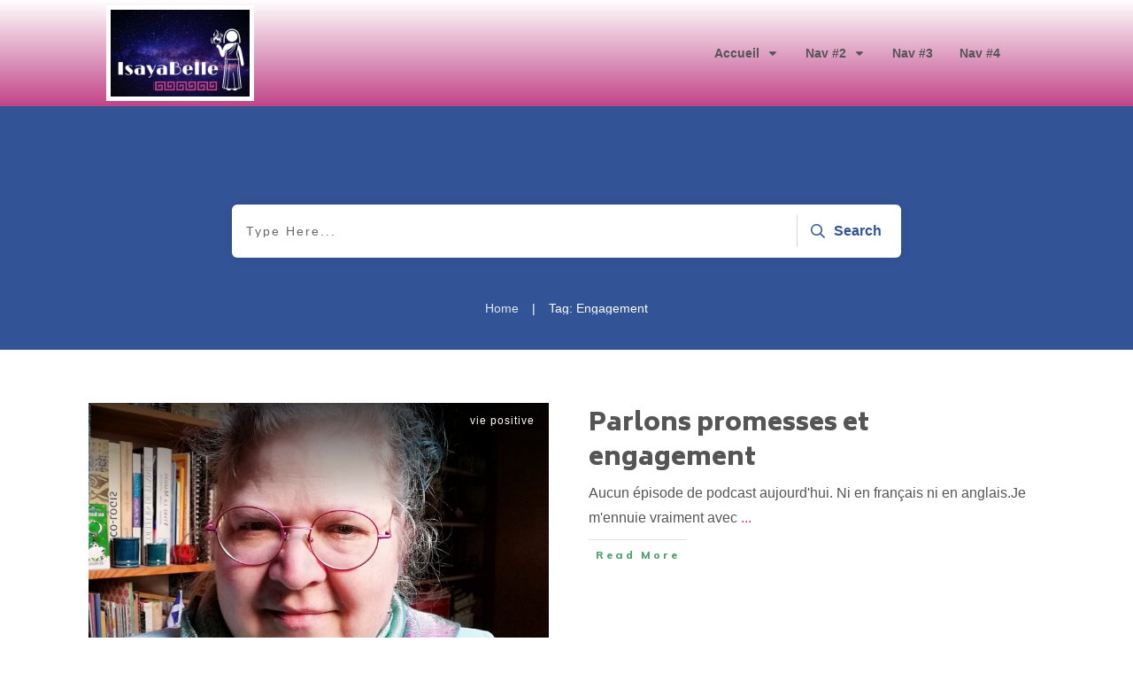

--- FILE ---
content_type: text/html; charset=UTF-8
request_url: https://fr.isayabelle.com/tag/engagement/
body_size: 32136
content:
<!doctype html>
<html lang="fr-FR" >
	<head>
		<link rel="profile" href="https://gmpg.org/xfn/11">
		<meta charset="UTF-8">
		<meta name="viewport" content="width=device-width, initial-scale=1">

		<meta name='robots' content='index, follow, max-image-preview:large, max-snippet:-1, max-video-preview:-1' />

	<!-- This site is optimized with the Yoast SEO plugin v19.14 - https://yoast.com/wordpress/plugins/seo/ -->
	<title>Archives des Engagement - Isayabelle</title>
	<link rel="canonical" href="https://fr.isayabelle.com/tag/engagement/" />
	<meta property="og:locale" content="fr_FR" />
	<meta property="og:type" content="article" />
	<meta property="og:title" content="Archives des Engagement - Isayabelle" />
	<meta property="og:url" content="https://fr.isayabelle.com/tag/engagement/" />
	<meta property="og:site_name" content="Isayabelle" />
	<meta name="twitter:card" content="summary_large_image" />
	<script type="application/ld+json" class="yoast-schema-graph">{"@context":"https://schema.org","@graph":[{"@type":"CollectionPage","@id":"https://fr.isayabelle.com/tag/engagement/","url":"https://fr.isayabelle.com/tag/engagement/","name":"Archives des Engagement - Isayabelle","isPartOf":{"@id":"https://fr.isayabelle.com/#website"},"primaryImageOfPage":{"@id":"https://fr.isayabelle.com/tag/engagement/#primaryimage"},"image":{"@id":"https://fr.isayabelle.com/tag/engagement/#primaryimage"},"thumbnailUrl":"https://fr.isayabelle.com/wp-content/uploads/2021/05/IMG_20210424_131035-scaled.jpg","breadcrumb":{"@id":"https://fr.isayabelle.com/tag/engagement/#breadcrumb"},"inLanguage":"fr-FR"},{"@type":"ImageObject","inLanguage":"fr-FR","@id":"https://fr.isayabelle.com/tag/engagement/#primaryimage","url":"https://fr.isayabelle.com/wp-content/uploads/2021/05/IMG_20210424_131035-scaled.jpg","contentUrl":"https://fr.isayabelle.com/wp-content/uploads/2021/05/IMG_20210424_131035-scaled.jpg","width":1920,"height":2560},{"@type":"BreadcrumbList","@id":"https://fr.isayabelle.com/tag/engagement/#breadcrumb","itemListElement":[{"@type":"ListItem","position":1,"name":"Accueil","item":"https://fr.isayabelle.com/"},{"@type":"ListItem","position":2,"name":"Engagement"}]},{"@type":"WebSite","@id":"https://fr.isayabelle.com/#website","url":"https://fr.isayabelle.com/","name":"Isayabelle","description":"Coach pratico-magique, vie personnelle et vie professionnelle !","potentialAction":[{"@type":"SearchAction","target":{"@type":"EntryPoint","urlTemplate":"https://fr.isayabelle.com/?s={search_term_string}"},"query-input":"required name=search_term_string"}],"inLanguage":"fr-FR"}]}</script>
	<!-- / Yoast SEO plugin. -->


<script type='application/javascript'>console.log('PixelYourSite Free version 9.3.0');</script>
<link rel='dns-prefetch' href='//www.google.com' />
<link rel="alternate" type="application/rss+xml" title="Isayabelle &raquo; Flux" href="https://fr.isayabelle.com/feed/" />
<link rel="alternate" type="application/rss+xml" title="Isayabelle &raquo; Flux des commentaires" href="https://fr.isayabelle.com/comments/feed/" />
<link rel="alternate" type="application/rss+xml" title="Isayabelle &raquo; Flux de l’étiquette Engagement" href="https://fr.isayabelle.com/tag/engagement/feed/" />
<script type="text/javascript">
window._wpemojiSettings = {"baseUrl":"https:\/\/s.w.org\/images\/core\/emoji\/14.0.0\/72x72\/","ext":".png","svgUrl":"https:\/\/s.w.org\/images\/core\/emoji\/14.0.0\/svg\/","svgExt":".svg","source":{"concatemoji":"https:\/\/fr.isayabelle.com\/wp-includes\/js\/wp-emoji-release.min.js?ver=6.1.9"}};
/*! This file is auto-generated */
!function(e,a,t){var n,r,o,i=a.createElement("canvas"),p=i.getContext&&i.getContext("2d");function s(e,t){var a=String.fromCharCode,e=(p.clearRect(0,0,i.width,i.height),p.fillText(a.apply(this,e),0,0),i.toDataURL());return p.clearRect(0,0,i.width,i.height),p.fillText(a.apply(this,t),0,0),e===i.toDataURL()}function c(e){var t=a.createElement("script");t.src=e,t.defer=t.type="text/javascript",a.getElementsByTagName("head")[0].appendChild(t)}for(o=Array("flag","emoji"),t.supports={everything:!0,everythingExceptFlag:!0},r=0;r<o.length;r++)t.supports[o[r]]=function(e){if(p&&p.fillText)switch(p.textBaseline="top",p.font="600 32px Arial",e){case"flag":return s([127987,65039,8205,9895,65039],[127987,65039,8203,9895,65039])?!1:!s([55356,56826,55356,56819],[55356,56826,8203,55356,56819])&&!s([55356,57332,56128,56423,56128,56418,56128,56421,56128,56430,56128,56423,56128,56447],[55356,57332,8203,56128,56423,8203,56128,56418,8203,56128,56421,8203,56128,56430,8203,56128,56423,8203,56128,56447]);case"emoji":return!s([129777,127995,8205,129778,127999],[129777,127995,8203,129778,127999])}return!1}(o[r]),t.supports.everything=t.supports.everything&&t.supports[o[r]],"flag"!==o[r]&&(t.supports.everythingExceptFlag=t.supports.everythingExceptFlag&&t.supports[o[r]]);t.supports.everythingExceptFlag=t.supports.everythingExceptFlag&&!t.supports.flag,t.DOMReady=!1,t.readyCallback=function(){t.DOMReady=!0},t.supports.everything||(n=function(){t.readyCallback()},a.addEventListener?(a.addEventListener("DOMContentLoaded",n,!1),e.addEventListener("load",n,!1)):(e.attachEvent("onload",n),a.attachEvent("onreadystatechange",function(){"complete"===a.readyState&&t.readyCallback()})),(e=t.source||{}).concatemoji?c(e.concatemoji):e.wpemoji&&e.twemoji&&(c(e.twemoji),c(e.wpemoji)))}(window,document,window._wpemojiSettings);
</script>
<style type="text/css">
img.wp-smiley,
img.emoji {
	display: inline !important;
	border: none !important;
	box-shadow: none !important;
	height: 1em !important;
	width: 1em !important;
	margin: 0 0.07em !important;
	vertical-align: -0.1em !important;
	background: none !important;
	padding: 0 !important;
}
</style>
	<link rel='stylesheet' id='wishlist-box-basic-blocks-style-css' href='https://fr.isayabelle.com/wp-content/plugins/wishlist-member-x/features/box-basic/dist/style.css?ver=6.1.9' type='text/css' media='all' />
<link rel='stylesheet' id='classic-theme-styles-css' href='https://fr.isayabelle.com/wp-includes/css/classic-themes.min.css?ver=1' type='text/css' media='all' />
<style id='global-styles-inline-css' type='text/css'>
body{--wp--preset--color--black: #000000;--wp--preset--color--cyan-bluish-gray: #abb8c3;--wp--preset--color--white: #ffffff;--wp--preset--color--pale-pink: #f78da7;--wp--preset--color--vivid-red: #cf2e2e;--wp--preset--color--luminous-vivid-orange: #ff6900;--wp--preset--color--luminous-vivid-amber: #fcb900;--wp--preset--color--light-green-cyan: #7bdcb5;--wp--preset--color--vivid-green-cyan: #00d084;--wp--preset--color--pale-cyan-blue: #8ed1fc;--wp--preset--color--vivid-cyan-blue: #0693e3;--wp--preset--color--vivid-purple: #9b51e0;--wp--preset--gradient--vivid-cyan-blue-to-vivid-purple: linear-gradient(135deg,rgba(6,147,227,1) 0%,rgb(155,81,224) 100%);--wp--preset--gradient--light-green-cyan-to-vivid-green-cyan: linear-gradient(135deg,rgb(122,220,180) 0%,rgb(0,208,130) 100%);--wp--preset--gradient--luminous-vivid-amber-to-luminous-vivid-orange: linear-gradient(135deg,rgba(252,185,0,1) 0%,rgba(255,105,0,1) 100%);--wp--preset--gradient--luminous-vivid-orange-to-vivid-red: linear-gradient(135deg,rgba(255,105,0,1) 0%,rgb(207,46,46) 100%);--wp--preset--gradient--very-light-gray-to-cyan-bluish-gray: linear-gradient(135deg,rgb(238,238,238) 0%,rgb(169,184,195) 100%);--wp--preset--gradient--cool-to-warm-spectrum: linear-gradient(135deg,rgb(74,234,220) 0%,rgb(151,120,209) 20%,rgb(207,42,186) 40%,rgb(238,44,130) 60%,rgb(251,105,98) 80%,rgb(254,248,76) 100%);--wp--preset--gradient--blush-light-purple: linear-gradient(135deg,rgb(255,206,236) 0%,rgb(152,150,240) 100%);--wp--preset--gradient--blush-bordeaux: linear-gradient(135deg,rgb(254,205,165) 0%,rgb(254,45,45) 50%,rgb(107,0,62) 100%);--wp--preset--gradient--luminous-dusk: linear-gradient(135deg,rgb(255,203,112) 0%,rgb(199,81,192) 50%,rgb(65,88,208) 100%);--wp--preset--gradient--pale-ocean: linear-gradient(135deg,rgb(255,245,203) 0%,rgb(182,227,212) 50%,rgb(51,167,181) 100%);--wp--preset--gradient--electric-grass: linear-gradient(135deg,rgb(202,248,128) 0%,rgb(113,206,126) 100%);--wp--preset--gradient--midnight: linear-gradient(135deg,rgb(2,3,129) 0%,rgb(40,116,252) 100%);--wp--preset--duotone--dark-grayscale: url('#wp-duotone-dark-grayscale');--wp--preset--duotone--grayscale: url('#wp-duotone-grayscale');--wp--preset--duotone--purple-yellow: url('#wp-duotone-purple-yellow');--wp--preset--duotone--blue-red: url('#wp-duotone-blue-red');--wp--preset--duotone--midnight: url('#wp-duotone-midnight');--wp--preset--duotone--magenta-yellow: url('#wp-duotone-magenta-yellow');--wp--preset--duotone--purple-green: url('#wp-duotone-purple-green');--wp--preset--duotone--blue-orange: url('#wp-duotone-blue-orange');--wp--preset--font-size--small: 13px;--wp--preset--font-size--medium: 20px;--wp--preset--font-size--large: 36px;--wp--preset--font-size--x-large: 42px;--wp--preset--spacing--20: 0.44rem;--wp--preset--spacing--30: 0.67rem;--wp--preset--spacing--40: 1rem;--wp--preset--spacing--50: 1.5rem;--wp--preset--spacing--60: 2.25rem;--wp--preset--spacing--70: 3.38rem;--wp--preset--spacing--80: 5.06rem;}:where(.is-layout-flex){gap: 0.5em;}body .is-layout-flow > .alignleft{float: left;margin-inline-start: 0;margin-inline-end: 2em;}body .is-layout-flow > .alignright{float: right;margin-inline-start: 2em;margin-inline-end: 0;}body .is-layout-flow > .aligncenter{margin-left: auto !important;margin-right: auto !important;}body .is-layout-constrained > .alignleft{float: left;margin-inline-start: 0;margin-inline-end: 2em;}body .is-layout-constrained > .alignright{float: right;margin-inline-start: 2em;margin-inline-end: 0;}body .is-layout-constrained > .aligncenter{margin-left: auto !important;margin-right: auto !important;}body .is-layout-constrained > :where(:not(.alignleft):not(.alignright):not(.alignfull)){max-width: var(--wp--style--global--content-size);margin-left: auto !important;margin-right: auto !important;}body .is-layout-constrained > .alignwide{max-width: var(--wp--style--global--wide-size);}body .is-layout-flex{display: flex;}body .is-layout-flex{flex-wrap: wrap;align-items: center;}body .is-layout-flex > *{margin: 0;}:where(.wp-block-columns.is-layout-flex){gap: 2em;}.has-black-color{color: var(--wp--preset--color--black) !important;}.has-cyan-bluish-gray-color{color: var(--wp--preset--color--cyan-bluish-gray) !important;}.has-white-color{color: var(--wp--preset--color--white) !important;}.has-pale-pink-color{color: var(--wp--preset--color--pale-pink) !important;}.has-vivid-red-color{color: var(--wp--preset--color--vivid-red) !important;}.has-luminous-vivid-orange-color{color: var(--wp--preset--color--luminous-vivid-orange) !important;}.has-luminous-vivid-amber-color{color: var(--wp--preset--color--luminous-vivid-amber) !important;}.has-light-green-cyan-color{color: var(--wp--preset--color--light-green-cyan) !important;}.has-vivid-green-cyan-color{color: var(--wp--preset--color--vivid-green-cyan) !important;}.has-pale-cyan-blue-color{color: var(--wp--preset--color--pale-cyan-blue) !important;}.has-vivid-cyan-blue-color{color: var(--wp--preset--color--vivid-cyan-blue) !important;}.has-vivid-purple-color{color: var(--wp--preset--color--vivid-purple) !important;}.has-black-background-color{background-color: var(--wp--preset--color--black) !important;}.has-cyan-bluish-gray-background-color{background-color: var(--wp--preset--color--cyan-bluish-gray) !important;}.has-white-background-color{background-color: var(--wp--preset--color--white) !important;}.has-pale-pink-background-color{background-color: var(--wp--preset--color--pale-pink) !important;}.has-vivid-red-background-color{background-color: var(--wp--preset--color--vivid-red) !important;}.has-luminous-vivid-orange-background-color{background-color: var(--wp--preset--color--luminous-vivid-orange) !important;}.has-luminous-vivid-amber-background-color{background-color: var(--wp--preset--color--luminous-vivid-amber) !important;}.has-light-green-cyan-background-color{background-color: var(--wp--preset--color--light-green-cyan) !important;}.has-vivid-green-cyan-background-color{background-color: var(--wp--preset--color--vivid-green-cyan) !important;}.has-pale-cyan-blue-background-color{background-color: var(--wp--preset--color--pale-cyan-blue) !important;}.has-vivid-cyan-blue-background-color{background-color: var(--wp--preset--color--vivid-cyan-blue) !important;}.has-vivid-purple-background-color{background-color: var(--wp--preset--color--vivid-purple) !important;}.has-black-border-color{border-color: var(--wp--preset--color--black) !important;}.has-cyan-bluish-gray-border-color{border-color: var(--wp--preset--color--cyan-bluish-gray) !important;}.has-white-border-color{border-color: var(--wp--preset--color--white) !important;}.has-pale-pink-border-color{border-color: var(--wp--preset--color--pale-pink) !important;}.has-vivid-red-border-color{border-color: var(--wp--preset--color--vivid-red) !important;}.has-luminous-vivid-orange-border-color{border-color: var(--wp--preset--color--luminous-vivid-orange) !important;}.has-luminous-vivid-amber-border-color{border-color: var(--wp--preset--color--luminous-vivid-amber) !important;}.has-light-green-cyan-border-color{border-color: var(--wp--preset--color--light-green-cyan) !important;}.has-vivid-green-cyan-border-color{border-color: var(--wp--preset--color--vivid-green-cyan) !important;}.has-pale-cyan-blue-border-color{border-color: var(--wp--preset--color--pale-cyan-blue) !important;}.has-vivid-cyan-blue-border-color{border-color: var(--wp--preset--color--vivid-cyan-blue) !important;}.has-vivid-purple-border-color{border-color: var(--wp--preset--color--vivid-purple) !important;}.has-vivid-cyan-blue-to-vivid-purple-gradient-background{background: var(--wp--preset--gradient--vivid-cyan-blue-to-vivid-purple) !important;}.has-light-green-cyan-to-vivid-green-cyan-gradient-background{background: var(--wp--preset--gradient--light-green-cyan-to-vivid-green-cyan) !important;}.has-luminous-vivid-amber-to-luminous-vivid-orange-gradient-background{background: var(--wp--preset--gradient--luminous-vivid-amber-to-luminous-vivid-orange) !important;}.has-luminous-vivid-orange-to-vivid-red-gradient-background{background: var(--wp--preset--gradient--luminous-vivid-orange-to-vivid-red) !important;}.has-very-light-gray-to-cyan-bluish-gray-gradient-background{background: var(--wp--preset--gradient--very-light-gray-to-cyan-bluish-gray) !important;}.has-cool-to-warm-spectrum-gradient-background{background: var(--wp--preset--gradient--cool-to-warm-spectrum) !important;}.has-blush-light-purple-gradient-background{background: var(--wp--preset--gradient--blush-light-purple) !important;}.has-blush-bordeaux-gradient-background{background: var(--wp--preset--gradient--blush-bordeaux) !important;}.has-luminous-dusk-gradient-background{background: var(--wp--preset--gradient--luminous-dusk) !important;}.has-pale-ocean-gradient-background{background: var(--wp--preset--gradient--pale-ocean) !important;}.has-electric-grass-gradient-background{background: var(--wp--preset--gradient--electric-grass) !important;}.has-midnight-gradient-background{background: var(--wp--preset--gradient--midnight) !important;}.has-small-font-size{font-size: var(--wp--preset--font-size--small) !important;}.has-medium-font-size{font-size: var(--wp--preset--font-size--medium) !important;}.has-large-font-size{font-size: var(--wp--preset--font-size--large) !important;}.has-x-large-font-size{font-size: var(--wp--preset--font-size--x-large) !important;}
.wp-block-navigation a:where(:not(.wp-element-button)){color: inherit;}
:where(.wp-block-columns.is-layout-flex){gap: 2em;}
.wp-block-pullquote{font-size: 1.5em;line-height: 1.6;}
</style>
<link rel='stylesheet' id='tve-ult-main-frame-css-css' href='https://fr.isayabelle.com/wp-content/plugins/thrive-ultimatum/tcb-bridge/assets/css/placeholders.css?ver=3.14.3' type='text/css' media='all' />
<link rel='stylesheet' id='tve_style_family_tve_flt-css' href='https://fr.isayabelle.com/wp-content/plugins/thrive-visual-editor/editor/css/thrive_flat.css?ver=3.16.3' type='text/css' media='all' />
<link rel='stylesheet' id='thrive-theme-styles-css' href='https://fr.isayabelle.com/wp-content/themes/thrive-theme/inc/assets/dist/theme.css?ver=3.14.3' type='text/css' media='all' />
<link rel='stylesheet' id='easyazon-addition-popovers-css' href='https://fr.isayabelle.com/wp-content/plugins/easyazon/addition/components/popovers/resources/popovers.css?ver=5.1.0' type='text/css' media='all' />
<link rel='stylesheet' id='thrive-theme-css' href='https://fr.isayabelle.com/wp-content/themes/thrive-theme/style.css?ver=3.14.3' type='text/css' media='all' />
<link rel='stylesheet' id='thrive-template-css' href='//fr.isayabelle.com/wp-content/uploads/thrive/theme-template-1614081089.css?ver=3.14.3' type='text/css' media='all' />
<script type='text/javascript' src='https://fr.isayabelle.com/wp-includes/js/jquery/jquery.min.js?ver=3.6.1' id='jquery-core-js'></script>
<script type='text/javascript' src='https://fr.isayabelle.com/wp-includes/js/jquery/jquery-migrate.min.js?ver=3.3.2' id='jquery-migrate-js'></script>
<script type='text/javascript' src='https://fr.isayabelle.com/wp-includes/js/dist/vendor/regenerator-runtime.min.js?ver=0.13.9' id='regenerator-runtime-js'></script>
<script type='text/javascript' src='https://fr.isayabelle.com/wp-includes/js/dist/vendor/wp-polyfill.min.js?ver=3.15.0' id='wp-polyfill-js'></script>
<script type='text/javascript' src='https://fr.isayabelle.com/wp-includes/js/dist/hooks.min.js?ver=4169d3cf8e8d95a3d6d5' id='wp-hooks-js'></script>
<script type='text/javascript' src='https://fr.isayabelle.com/wp-includes/js/dist/i18n.min.js?ver=9e794f35a71bb98672ae' id='wp-i18n-js'></script>
<script type='text/javascript' id='wp-i18n-js-after'>
wp.i18n.setLocaleData( { 'text direction\u0004ltr': [ 'ltr' ] } );
</script>
<script type='text/javascript' src='https://fr.isayabelle.com/wp-content/plugins/wishlist-member-x/features/box-basic/dist/script.js?ver=1.0.0' id='wishlist-box-basic-blocks-script-js'></script>
<script type='text/javascript' src='https://fr.isayabelle.com/wp-content/plugins/1and1-wordpress-assistant/js/cookies.js?ver=6.1.9' id='1and1-wp-cookies-js'></script>
<script type='text/javascript' id='tho-header-js-js-extra'>
/* <![CDATA[ */
var THO_Head = {"variations":[],"post_id":"2931","element_tag":"thrive_headline","woo_tag":"tho_woo"};
/* ]]> */
</script>
<script type='text/javascript' src='https://fr.isayabelle.com/wp-content/plugins/thrive-headline-optimizer/frontend/js/header.min.js?ver=2.3.1' id='tho-header-js-js'></script>
<script type='text/javascript' src='https://fr.isayabelle.com/wp-includes/js/imagesloaded.min.js?ver=4.1.4' id='imagesloaded-js'></script>
<script type='text/javascript' src='https://fr.isayabelle.com/wp-includes/js/masonry.min.js?ver=4.2.2' id='masonry-js'></script>
<script type='text/javascript' src='https://fr.isayabelle.com/wp-includes/js/jquery/jquery.masonry.min.js?ver=3.1.2b' id='jquery-masonry-js'></script>
<script type='text/javascript' id='tve_frontend-js-extra'>
/* <![CDATA[ */
var tve_frontend_options = {"ajaxurl":"https:\/\/fr.isayabelle.com\/wp-admin\/admin-ajax.php","is_editor_page":"","page_events":[],"is_single":"0","social_fb_app_id":"","dash_url":"https:\/\/fr.isayabelle.com\/wp-content\/themes\/thrive-theme\/thrive-dashboard","queried_object":{"term_id":122,"taxonomy":"post_tag"},"query_vars":{"tag":"engagement","certificate_u":""},"$_POST":[],"translations":{"Copy":"Copy","empty_username":"ERROR: The username field is empty.","empty_password":"ERROR: The password field is empty.","empty_login":"ERROR: Enter a username or email address.","min_chars":"At least %s characters are needed","no_headings":"No headings found","registration_err":{"required_field":"<strong>Error<\/strong>: This field is required","required_email":"<strong>Error<\/strong>: Please type your email address.","invalid_email":"<strong>Error<\/strong>: The email address isn&#8217;t correct.","passwordmismatch":"<strong>Error<\/strong>: Password mismatch"}},"routes":{"posts":"https:\/\/fr.isayabelle.com\/wp-json\/tcb\/v1\/posts","courses":"https:\/\/fr.isayabelle.com\/wp-json\/tva\/v1\/course_list_element","certificate_search":"https:\/\/fr.isayabelle.com\/wp-json\/tva\/v1\/certificate\/search"},"nonce":"35b818eb09","allow_video_src":"","lead_generation_custom_tag_apis":["activecampaign","aweber","convertkit","drip","klicktipp","mailchimp","sendlane","zapier"],"post_request_data":[],"ip":"3.135.203.192","current_user":[],"conditional_display":{"is_tooltip_dismissed":false}};
/* ]]> */
</script>
<script type='text/javascript' src='https://fr.isayabelle.com/wp-content/plugins/thrive-visual-editor/editor/js/dist/modules/general.min.js?ver=3.16.3' id='tve_frontend-js'></script>
<script type='text/javascript' src='https://fr.isayabelle.com/wp-includes/js/plupload/moxie.min.js?ver=1.3.5' id='moxiejs-js'></script>
<script type='text/javascript' src='https://fr.isayabelle.com/wp-content/plugins/pixelyoursite/dist/scripts/jquery.bind-first-0.2.3.min.js?ver=6.1.9' id='jquery-bind-first-js'></script>
<script type='text/javascript' src='https://fr.isayabelle.com/wp-content/plugins/pixelyoursite/dist/scripts/js.cookie-2.1.3.min.js?ver=2.1.3' id='js-cookie-js'></script>
<script type='text/javascript' id='pys-js-extra'>
/* <![CDATA[ */
var pysOptions = {"staticEvents":{"facebook":{"init_event":[{"delay":0,"type":"static","name":"PageView","pixelIds":["254202498960119"],"eventID":"bcf35df8-3f13-43bc-adbf-d555ec3fdfa8","params":{"post_category":"vie positive","page_title":"Engagement","post_type":"tag","post_id":122,"plugin":"PixelYourSite","user_role":"guest","event_url":"fr.isayabelle.com\/tag\/engagement\/"},"e_id":"init_event","ids":[],"hasTimeWindow":false,"timeWindow":0,"woo_order":"","edd_order":""}]}},"dynamicEvents":[],"triggerEvents":[],"triggerEventTypes":[],"facebook":{"pixelIds":["254202498960119"],"advancedMatching":[],"removeMetadata":false,"contentParams":{"post_type":"tag","post_id":122,"content_name":"Engagement"},"commentEventEnabled":true,"wooVariableAsSimple":false,"downloadEnabled":true,"formEventEnabled":true,"ajaxForServerEvent":true,"serverApiEnabled":false,"wooCRSendFromServer":false},"debug":"","siteUrl":"https:\/\/fr.isayabelle.com","ajaxUrl":"https:\/\/fr.isayabelle.com\/wp-admin\/admin-ajax.php","ajax_event":"91b3e4a947","enable_remove_download_url_param":"1","cookie_duration":"7","last_visit_duration":"60","gdpr":{"ajax_enabled":false,"all_disabled_by_api":false,"facebook_disabled_by_api":false,"analytics_disabled_by_api":false,"google_ads_disabled_by_api":false,"pinterest_disabled_by_api":false,"bing_disabled_by_api":false,"facebook_prior_consent_enabled":true,"analytics_prior_consent_enabled":true,"google_ads_prior_consent_enabled":null,"pinterest_prior_consent_enabled":true,"bing_prior_consent_enabled":true,"cookiebot_integration_enabled":false,"cookiebot_facebook_consent_category":"marketing","cookiebot_analytics_consent_category":"statistics","cookiebot_google_ads_consent_category":null,"cookiebot_pinterest_consent_category":"marketing","cookiebot_bing_consent_category":"marketing","consent_magic_integration_enabled":false,"real_cookie_banner_integration_enabled":false,"cookie_notice_integration_enabled":false,"cookie_law_info_integration_enabled":false},"woo":{"enabled":false},"edd":{"enabled":false}};
/* ]]> */
</script>
<script type='text/javascript' src='https://fr.isayabelle.com/wp-content/plugins/pixelyoursite/dist/scripts/public.js?ver=9.3.0' id='pys-js'></script>
<script type='text/javascript' id='theme-frontend-js-extra'>
/* <![CDATA[ */
var thrive_front_localize = {"comments_form":{"error_defaults":{"email":"Email address invalid","url":"Website address invalid","required":"Required field missing"}},"routes":{"posts":"https:\/\/fr.isayabelle.com\/wp-json\/tcb\/v1\/posts","frontend":"https:\/\/fr.isayabelle.com\/wp-json\/ttb\/v1\/frontend"},"tar_post_url":"?tve=true&action=architect&from_theme=1","is_editor":"","ID":"944","template_url":"?tve=true&action=architect&from_tar=2931","pagination_url":{"template":"https:\/\/fr.isayabelle.com\/tag\/engagement\/page\/[thrive_page_number]\/","base":"https:\/\/fr.isayabelle.com\/tag\/engagement\/"},"sidebar_visibility":[],"is_singular":"","is_user_logged_in":""};
/* ]]> */
</script>
<script type='text/javascript' src='https://fr.isayabelle.com/wp-content/themes/thrive-theme/inc/assets/dist/frontend.min.js?ver=3.14.3' id='theme-frontend-js'></script>
<link rel="https://api.w.org/" href="https://fr.isayabelle.com/wp-json/" /><link rel="alternate" type="application/json" href="https://fr.isayabelle.com/wp-json/wp/v2/tags/122" /><link rel="EditURI" type="application/rsd+xml" title="RSD" href="https://fr.isayabelle.com/xmlrpc.php?rsd" />
<link rel="wlwmanifest" type="application/wlwmanifest+xml" href="https://fr.isayabelle.com/wp-includes/wlwmanifest.xml" />
<meta name="generator" content="WordPress 6.1.9" />
<style>

    /* for unique landing page accent color values,  put any new css added here inside tcb-bridge/js/editor */

    /* accent color */
    #thrive-comments .tcm-color-ac,
    #thrive-comments .tcm-color-ac span {
        color: #03a9f4;
    }

    /* accent color background */
    #thrive-comments .tcm-background-color-ac,
    #thrive-comments .tcm-background-color-ac-h:hover span,
    #thrive-comments .tcm-background-color-ac-active:active {
        background-color: #03a9f4    }

    /* accent color border */
    #thrive-comments .tcm-border-color-ac {
        border-color: #03a9f4;
        outline: none;
    }

    #thrive-comments .tcm-border-color-ac-h:hover {
        border-color: #03a9f4;
    }

    #thrive-comments .tcm-border-bottom-color-ac {
        border-bottom-color: #03a9f4;
    }

    /* accent color fill*/
    #thrive-comments .tcm-svg-fill-ac {
        fill: #03a9f4;
    }

    /* accent color for general elements */

    /* inputs */
    #thrive-comments textarea:focus,
    #thrive-comments input:focus {
        border-color: #03a9f4;
        box-shadow: inset 0 0 3px#03a9f4;
    }

    /* links */
    #thrive-comments a {
        color: #03a9f4;
    }

    /*
	* buttons and login links
	* using id to override the default css border-bottom
	*/
    #thrive-comments button,
    #thrive-comments #tcm-login-up,
    #thrive-comments #tcm-login-down {
        color: #03a9f4;
        border-color: #03a9f4;
    }

    /* general buttons hover and active functionality */
    #thrive-comments button:hover,
    #thrive-comments button:focus,
    #thrive-comments button:active {
        background-color: #03a9f4    }

</style>
<style type="text/css" id="tve_global_variables">:root{--tcb-gradient-0:linear-gradient(0deg, rgb(193, 68, 136) 0%, #000000 100%);--tcb-gradient-1:linear-gradient(180deg, rgb(193, 68, 136) 0%, rgb(255, 255, 255) 100%);--tcb-background-author-image:url(https://secure.gravatar.com/avatar/06d88954d0c654eeeb8d94366b018fb1?s=256&d=mm&r=g);--tcb-background-user-image:url();--tcb-background-featured-image-thumbnail:url(https://fr.isayabelle.com/wp-content/uploads/2021/05/IMG_20210424_131035-scaled.jpg);--tcb-skin-color-0:hsla(var(--tcb-theme-main-master-h,210), var(--tcb-theme-main-master-s,79%), var(--tcb-theme-main-master-l,54%), var(--tcb-theme-main-master-a,1));--tcb-skin-color-0-h:var(--tcb-theme-main-master-h,210);--tcb-skin-color-0-s:var(--tcb-theme-main-master-s,79%);--tcb-skin-color-0-l:var(--tcb-theme-main-master-l,54%);--tcb-skin-color-0-a:var(--tcb-theme-main-master-a,1);--tcb-skin-color-1:hsla(calc(var(--tcb-theme-main-master-h,210) - 0 ), calc(var(--tcb-theme-main-master-s,79%) - 0% ), calc(var(--tcb-theme-main-master-l,54%) - 0% ), 1);--tcb-skin-color-1-h:calc(var(--tcb-theme-main-master-h,210) - 0 );--tcb-skin-color-1-s:calc(var(--tcb-theme-main-master-s,79%) - 0% );--tcb-skin-color-1-l:calc(var(--tcb-theme-main-master-l,54%) - 0% );--tcb-skin-color-1-a:1;--tcb-skin-color-3:hsla(calc(var(--tcb-theme-main-master-h,210) + 30 ), calc(var(--tcb-theme-main-master-s,79%) + 5% ), calc(var(--tcb-theme-main-master-l,54%) - 41% ), 1);--tcb-skin-color-3-h:calc(var(--tcb-theme-main-master-h,210) + 30 );--tcb-skin-color-3-s:calc(var(--tcb-theme-main-master-s,79%) + 5% );--tcb-skin-color-3-l:calc(var(--tcb-theme-main-master-l,54%) - 41% );--tcb-skin-color-3-a:1;--tcb-skin-color-8:hsla(calc(var(--tcb-theme-main-master-h,210) - 0 ), calc(var(--tcb-theme-main-master-s,79%) - 0% ), calc(var(--tcb-theme-main-master-l,54%) - 0% ), 1);--tcb-skin-color-8-h:calc(var(--tcb-theme-main-master-h,210) - 0 );--tcb-skin-color-8-s:calc(var(--tcb-theme-main-master-s,79%) - 0% );--tcb-skin-color-8-l:calc(var(--tcb-theme-main-master-l,54%) - 0% );--tcb-skin-color-8-a:1;--tcb-skin-color-9:hsla(calc(var(--tcb-theme-main-master-h,210) - 3 ), calc(var(--tcb-theme-main-master-s,79%) - 22% ), calc(var(--tcb-theme-main-master-l,54%) + 41% ), 1);--tcb-skin-color-9-h:calc(var(--tcb-theme-main-master-h,210) - 3 );--tcb-skin-color-9-s:calc(var(--tcb-theme-main-master-s,79%) - 22% );--tcb-skin-color-9-l:calc(var(--tcb-theme-main-master-l,54%) + 41% );--tcb-skin-color-9-a:1;--tcb-skin-color-10:hsla(calc(var(--tcb-theme-main-master-h,210) - 21 ), calc(var(--tcb-theme-main-master-s,79%) + 20% ), calc(var(--tcb-theme-main-master-l,54%) + 27% ), 1);--tcb-skin-color-10-h:calc(var(--tcb-theme-main-master-h,210) - 21 );--tcb-skin-color-10-s:calc(var(--tcb-theme-main-master-s,79%) + 20% );--tcb-skin-color-10-l:calc(var(--tcb-theme-main-master-l,54%) + 27% );--tcb-skin-color-10-a:1;--tcb-skin-color-13:hsla(calc(var(--tcb-theme-main-master-h,210) - 0 ), calc(var(--tcb-theme-main-master-s,79%) - 0% ), calc(var(--tcb-theme-main-master-l,54%) - 18% ), 1);--tcb-skin-color-13-h:calc(var(--tcb-theme-main-master-h,210) - 0 );--tcb-skin-color-13-s:calc(var(--tcb-theme-main-master-s,79%) - 0% );--tcb-skin-color-13-l:calc(var(--tcb-theme-main-master-l,54%) - 18% );--tcb-skin-color-13-a:1;--tcb-skin-color-16:rgb(90, 93, 96);--tcb-skin-color-16-h:210;--tcb-skin-color-16-s:3%;--tcb-skin-color-16-l:36%;--tcb-skin-color-16-a:1;--tcb-skin-color-18:rgba(47, 139, 231, 0.8);--tcb-skin-color-18-h:210;--tcb-skin-color-18-s:79%;--tcb-skin-color-18-l:54%;--tcb-skin-color-18-a:0.8;--tcb-skin-color-19:rgba(240, 246, 251, 0.85);--tcb-skin-color-19-h:207;--tcb-skin-color-19-s:57%;--tcb-skin-color-19-l:96%;--tcb-skin-color-19-a:0.85;--tcb-skin-color-20:rgba(240, 246, 251, 0.9);--tcb-skin-color-20-h:207;--tcb-skin-color-20-s:57%;--tcb-skin-color-20-l:96%;--tcb-skin-color-20-a:0.9;--tcb-skin-color-2:rgb(215, 184, 201);--tcb-skin-color-2-h:327;--tcb-skin-color-2-s:27%;--tcb-skin-color-2-l:78%;--tcb-skin-color-2-a:1;--tcb-skin-color-4:rgb(79, 159, 109);--tcb-skin-color-4-h:142;--tcb-skin-color-4-s:33%;--tcb-skin-color-4-l:46%;--tcb-skin-color-4-a:1;--tcb-skin-color-5:rgb(106, 107, 108);--tcb-skin-color-5-h:210;--tcb-skin-color-5-s:0%;--tcb-skin-color-5-l:41%;--tcb-skin-color-5-a:1;--tcb-skin-color-14:rgb(119, 209, 108);--tcb-skin-color-14-h:113;--tcb-skin-color-14-s:52%;--tcb-skin-color-14-l:62%;--tcb-skin-color-14-a:1;--tcb-skin-color-21:rgba(255, 255, 255, 0);--tcb-skin-color-21-h:0;--tcb-skin-color-21-s:0%;--tcb-skin-color-21-l:100%;--tcb-skin-color-21-a:0;--tcb-skin-color-22:rgb(255, 255, 255);--tcb-skin-color-22-h:0;--tcb-skin-color-22-s:0%;--tcb-skin-color-22-l:100%;--tcb-skin-color-22-a:1;--tcb-main-master-h:220;--tcb-main-master-s:50%;--tcb-main-master-l:39%;--tcb-main-master-a:1;--tcb-theme-main-master-h:220;--tcb-theme-main-master-s:50%;--tcb-theme-main-master-l:39%;--tcb-theme-main-master-a:1;}</style><!-- Running WishList Member X v3.22.2 -->
<style id="thrive-theme-layout-css" type="text/css">@media (min-width:300px){.thrive-layout-908 .main-container .sidebar-section{width:28.51%;}.thrive-layout-908 .main-container .content-section{width:calc(71.49% - 80px);}}@media (max-width:1023px){.thrive-layout-908 .main-container{flex-wrap:wrap;}.thrive-layout-908 #wrapper .main-content-background,.thrive-layout-908 #wrapper .layout-background-width .section-background,.thrive-layout-908 #wrapper .layout-background-width .symbol-section-out{width:100%;}.thrive-layout-908 .layout-content-width.main-container{width:100%;}.thrive-layout-908 .layout-content-width > .section-content{width:100%;}.thrive-layout-908 .layout-content-width .symbol-section-in{width:100%;}}</style><link type="text/css" rel="stylesheet" class="thrive-external-font" href="https://fonts.googleapis.com/css?family=Biryani:400,900,800,600&#038;subset=latin&#038;display=swap"><link type="text/css" rel="stylesheet" class="thrive-external-font" href="https://fonts.googleapis.com/css?family=Muli:400,800,600,300,700,200,900,500,400i,800i,500i,600i,700i,300i,900i&#038;subset=latin&#038;display=swap"><link type="text/css" rel="stylesheet" class="thrive-external-font" href="https://fonts.googleapis.com/css?family=Source+Sans+Pro:400,600&#038;subset=latin&#038;display=swap"><style type="text/css" id="thrive-default-styles">@media (min-width: 300px) { .tcb-style-wrap ul:not([class*="menu"]), .tcb-style-wrap ol{ padding-top:10px;padding-bottom:16px;margin-top:0px;margin-bottom:0px;color:rgb(85, 85, 85);--tcb-typography-color:rgb(85, 85, 85);--tcb-applied-color:rgb(85, 85, 85); }.tcb-style-wrap h1{ font-family:Biryani;--tcb-typography-font-family:Biryani;--g-regular-weight:400;--g-bold-weight:900;font-weight:var(--g-bold-weight, bold);color:rgb(79, 159, 109);--tcb-typography-color:rgb(79, 159, 109);--tcb-applied-color:rgb(79, 159, 109); }.tcb-style-wrap h2{ font-family:Biryani;--tcb-typography-font-family:Biryani;--g-regular-weight:400;--g-bold-weight:900;font-weight:var(--g-bold-weight, bold);color:rgb(85, 85, 85);--tcb-typography-color:rgb(85, 85, 85);--tcb-applied-color:rgb(85, 85, 85); }.tcb-style-wrap h3{ font-family:Biryani;--tcb-typography-font-family:Biryani;--g-regular-weight:400;--g-bold-weight:900;font-weight:var(--g-bold-weight, bold);color:rgb(85, 85, 85);--tcb-typography-color:rgb(85, 85, 85);--tcb-applied-color:rgb(85, 85, 85); }.tcb-style-wrap h4{ font-family:Biryani;--tcb-typography-font-family:Biryani;--g-regular-weight:400;--g-bold-weight:900;font-weight:var(--g-bold-weight, bold);color:rgb(85, 85, 85);--tcb-typography-color:rgb(85, 85, 85);--tcb-applied-color:rgb(85, 85, 85); }.tcb-style-wrap h5{ font-family:Biryani;--tcb-typography-font-family:Biryani;--g-regular-weight:400;--g-bold-weight:900;font-weight:var(--g-bold-weight, bold);color:rgb(85, 85, 85);--tcb-typography-color:rgb(85, 85, 85);--tcb-applied-color:rgb(85, 85, 85); }.tcb-style-wrap h6{ font-family:Biryani;--tcb-typography-font-family:Biryani;--g-regular-weight:400;--g-bold-weight:900;font-weight:var(--g-bold-weight, bold);color:rgb(85, 85, 85);--tcb-typography-color:rgb(85, 85, 85);--tcb-applied-color:rgb(85, 85, 85); }.tcb-style-wrap p{ color:rgb(85, 85, 85);--tcb-typography-color:rgb(85, 85, 85);--tcb-applied-color:rgb(85, 85, 85); }.tcb-style-wrap li:not([class*="menu"]){ color:rgb(85, 85, 85);--tcb-typography-color:rgb(85, 85, 85);--tcb-applied-color:rgb(85, 85, 85); }:not(.inc) .thrv_text_element a:not(.tcb-button-link), :not(.inc) .tcb-styled-list a, :not(.inc) .tcb-numbered-list a, .tve-input-option-text a, .tcb-post-content p a, .tcb-post-content li a, .tcb-post-content blockquote a, .tcb-post-content pre a{ --tcb-typography-color:rgb(85, 85, 85);--tcb-applied-color:rgb(85, 85, 85);background-color:initial;font-family:inherit;color:rgb(193, 68, 136); }.tcb-style-wrap blockquote{ color:rgb(85, 85, 85);--tcb-typography-color:rgb(85, 85, 85);--tcb-applied-color:rgb(85, 85, 85);border-left:2px solid rgb(193, 68, 136); }body, .tcb-plain-text{ color:rgb(85, 85, 85);--tcb-typography-color:rgb(85, 85, 85);--tcb-applied-color:rgb(85, 85, 85); }.tcb-style-wrap pre{ color:rgb(85, 85, 85);--tcb-typography-color:rgb(85, 85, 85);--tcb-applied-color:rgb(85, 85, 85); } }</style><link rel="icon" href="https://fr.isayabelle.com/wp-content/uploads/2020/04/2-1.png" sizes="32x32" />
<link rel="icon" href="https://fr.isayabelle.com/wp-content/uploads/2020/04/2-1.png" sizes="192x192" />
<link rel="apple-touch-icon" href="https://fr.isayabelle.com/wp-content/uploads/2020/04/2-1.png" />
<meta name="msapplication-TileImage" content="https://fr.isayabelle.com/wp-content/uploads/2020/04/2-1.png" />
			<style class="tve_custom_style">@media (min-width:300px){:not(#tve) [data-css="tve-u-1798f4c6be6"]{font-weight:var(--g-bold-weight,bold)!important;}[data-css="tve-u-1798f51808e"]{width:100%;--tve-alignment:center;float:none;margin-left:auto !important;margin-right:auto !important;}:not(#tve) [data-css="tve-u-1798f52195d"]{color:rgb(193,68,136) !important;--tcb-applied-color:rgb(193,68,136)!important;--tve-applied-color:rgb(193,68,136)!important;font-weight:var(--g-bold-weight,bold)!important;}}</style> 						</head>

	<body class="archive tag tag-engagement tag-122 tve-theme-944 thrive-layout-908">
<svg xmlns="http://www.w3.org/2000/svg" viewBox="0 0 0 0" width="0" height="0" focusable="false" role="none" style="visibility: hidden; position: absolute; left: -9999px; overflow: hidden;" ><defs><filter id="wp-duotone-dark-grayscale"><feColorMatrix color-interpolation-filters="sRGB" type="matrix" values=" .299 .587 .114 0 0 .299 .587 .114 0 0 .299 .587 .114 0 0 .299 .587 .114 0 0 " /><feComponentTransfer color-interpolation-filters="sRGB" ><feFuncR type="table" tableValues="0 0.49803921568627" /><feFuncG type="table" tableValues="0 0.49803921568627" /><feFuncB type="table" tableValues="0 0.49803921568627" /><feFuncA type="table" tableValues="1 1" /></feComponentTransfer><feComposite in2="SourceGraphic" operator="in" /></filter></defs></svg><svg xmlns="http://www.w3.org/2000/svg" viewBox="0 0 0 0" width="0" height="0" focusable="false" role="none" style="visibility: hidden; position: absolute; left: -9999px; overflow: hidden;" ><defs><filter id="wp-duotone-grayscale"><feColorMatrix color-interpolation-filters="sRGB" type="matrix" values=" .299 .587 .114 0 0 .299 .587 .114 0 0 .299 .587 .114 0 0 .299 .587 .114 0 0 " /><feComponentTransfer color-interpolation-filters="sRGB" ><feFuncR type="table" tableValues="0 1" /><feFuncG type="table" tableValues="0 1" /><feFuncB type="table" tableValues="0 1" /><feFuncA type="table" tableValues="1 1" /></feComponentTransfer><feComposite in2="SourceGraphic" operator="in" /></filter></defs></svg><svg xmlns="http://www.w3.org/2000/svg" viewBox="0 0 0 0" width="0" height="0" focusable="false" role="none" style="visibility: hidden; position: absolute; left: -9999px; overflow: hidden;" ><defs><filter id="wp-duotone-purple-yellow"><feColorMatrix color-interpolation-filters="sRGB" type="matrix" values=" .299 .587 .114 0 0 .299 .587 .114 0 0 .299 .587 .114 0 0 .299 .587 .114 0 0 " /><feComponentTransfer color-interpolation-filters="sRGB" ><feFuncR type="table" tableValues="0.54901960784314 0.98823529411765" /><feFuncG type="table" tableValues="0 1" /><feFuncB type="table" tableValues="0.71764705882353 0.25490196078431" /><feFuncA type="table" tableValues="1 1" /></feComponentTransfer><feComposite in2="SourceGraphic" operator="in" /></filter></defs></svg><svg xmlns="http://www.w3.org/2000/svg" viewBox="0 0 0 0" width="0" height="0" focusable="false" role="none" style="visibility: hidden; position: absolute; left: -9999px; overflow: hidden;" ><defs><filter id="wp-duotone-blue-red"><feColorMatrix color-interpolation-filters="sRGB" type="matrix" values=" .299 .587 .114 0 0 .299 .587 .114 0 0 .299 .587 .114 0 0 .299 .587 .114 0 0 " /><feComponentTransfer color-interpolation-filters="sRGB" ><feFuncR type="table" tableValues="0 1" /><feFuncG type="table" tableValues="0 0.27843137254902" /><feFuncB type="table" tableValues="0.5921568627451 0.27843137254902" /><feFuncA type="table" tableValues="1 1" /></feComponentTransfer><feComposite in2="SourceGraphic" operator="in" /></filter></defs></svg><svg xmlns="http://www.w3.org/2000/svg" viewBox="0 0 0 0" width="0" height="0" focusable="false" role="none" style="visibility: hidden; position: absolute; left: -9999px; overflow: hidden;" ><defs><filter id="wp-duotone-midnight"><feColorMatrix color-interpolation-filters="sRGB" type="matrix" values=" .299 .587 .114 0 0 .299 .587 .114 0 0 .299 .587 .114 0 0 .299 .587 .114 0 0 " /><feComponentTransfer color-interpolation-filters="sRGB" ><feFuncR type="table" tableValues="0 0" /><feFuncG type="table" tableValues="0 0.64705882352941" /><feFuncB type="table" tableValues="0 1" /><feFuncA type="table" tableValues="1 1" /></feComponentTransfer><feComposite in2="SourceGraphic" operator="in" /></filter></defs></svg><svg xmlns="http://www.w3.org/2000/svg" viewBox="0 0 0 0" width="0" height="0" focusable="false" role="none" style="visibility: hidden; position: absolute; left: -9999px; overflow: hidden;" ><defs><filter id="wp-duotone-magenta-yellow"><feColorMatrix color-interpolation-filters="sRGB" type="matrix" values=" .299 .587 .114 0 0 .299 .587 .114 0 0 .299 .587 .114 0 0 .299 .587 .114 0 0 " /><feComponentTransfer color-interpolation-filters="sRGB" ><feFuncR type="table" tableValues="0.78039215686275 1" /><feFuncG type="table" tableValues="0 0.94901960784314" /><feFuncB type="table" tableValues="0.35294117647059 0.47058823529412" /><feFuncA type="table" tableValues="1 1" /></feComponentTransfer><feComposite in2="SourceGraphic" operator="in" /></filter></defs></svg><svg xmlns="http://www.w3.org/2000/svg" viewBox="0 0 0 0" width="0" height="0" focusable="false" role="none" style="visibility: hidden; position: absolute; left: -9999px; overflow: hidden;" ><defs><filter id="wp-duotone-purple-green"><feColorMatrix color-interpolation-filters="sRGB" type="matrix" values=" .299 .587 .114 0 0 .299 .587 .114 0 0 .299 .587 .114 0 0 .299 .587 .114 0 0 " /><feComponentTransfer color-interpolation-filters="sRGB" ><feFuncR type="table" tableValues="0.65098039215686 0.40392156862745" /><feFuncG type="table" tableValues="0 1" /><feFuncB type="table" tableValues="0.44705882352941 0.4" /><feFuncA type="table" tableValues="1 1" /></feComponentTransfer><feComposite in2="SourceGraphic" operator="in" /></filter></defs></svg><svg xmlns="http://www.w3.org/2000/svg" viewBox="0 0 0 0" width="0" height="0" focusable="false" role="none" style="visibility: hidden; position: absolute; left: -9999px; overflow: hidden;" ><defs><filter id="wp-duotone-blue-orange"><feColorMatrix color-interpolation-filters="sRGB" type="matrix" values=" .299 .587 .114 0 0 .299 .587 .114 0 0 .299 .587 .114 0 0 .299 .587 .114 0 0 " /><feComponentTransfer color-interpolation-filters="sRGB" ><feFuncR type="table" tableValues="0.098039215686275 1" /><feFuncG type="table" tableValues="0 0.66274509803922" /><feFuncB type="table" tableValues="0.84705882352941 0.41960784313725" /><feFuncA type="table" tableValues="1 1" /></feComponentTransfer><feComposite in2="SourceGraphic" operator="in" /></filter></defs></svg><div id="wrapper" class="tcb-style-wrap"><header id="thrive-header" class="thrv_wrapper thrv_symbol thrv_header thrv_symbol_990 tve-default-state" role="banner"><div class="thrive-shortcode-html thrive-symbol-shortcode tve-default-state" data-symbol-id="990" data-tve-scroll="{&quot;disabled&quot;:[],&quot;top&quot;:0,&quot;mode&quot;:&quot;sticky&quot;,&quot;end&quot;:&quot;&quot;}"><style class='tve-symbol-custom-style'>@media (min-width:300px){.thrv_symbol_990 [data-css="tve-u-16eff063edc"]{margin-left:0px;padding:0px !important;}.thrv_symbol_990 [data-css="tve-u-16eff064345"]{border:none;margin:0px !important;background-image:none !important;}.thrv_symbol_990 [data-css="tve-u-16eff063edc"] > .tcb-flex-col > .tcb-col{justify-content:center;}.thrv_symbol_990 [data-css="tve-u-16eff067282"]{max-width:16.1%;}.thrv_symbol_990 [data-css="tve-u-16eff067395"]{max-width:83.9%;}.thrv_symbol_990 .thrv_widget_menu #m-16eff06bb75 > li:not(.tcb-excluded-from-group-item) > a{--tcb-applied-color:rgb(85,85,85);font-family:var(--tve-font-family,inherit);font-size:14px !important;color:var(--tve-color,rgb(85,85,85))!important;}.thrv_symbol_990 [data-css="tve-u-16eff06bb78"]{float:right;z-index:3;position:relative;margin:0px !important;}.thrv_symbol_990 [data-css="tve-u-16eff0801da"]::after{clear:both;}.thrv_symbol_990 .thrv_widget_menu #m-16eff06bb75 > li:not(.tcb-excluded-from-group-item){--tve-color:rgb(85,85,85);--tve-font-weight:var(--g-bold-weight,bold);--tve-font-family:inherit;margin-left:5px !important;margin-right:5px !important;}:not(#tve) .thrv_symbol_990 .thrv_widget_menu #m-16eff06bb75 > li:not(.tcb-excluded-from-group-item):hover > a{color:rgb(255,255,255) !important;--tcb-applied-color:rgb(255,255,255)!important;}.thrv_symbol_990 .thrv_widget_menu #m-16eff06bb75 li li:not(.tcb-excluded-from-group-item){padding:8px !important;}.thrv_symbol_990 .thrv_widget_menu #m-16eff06bb75 li li:not(.tcb-excluded-from-group-item) > a{--tcb-applied-color:var$(--tcb-skin-color-5);color:var(--tcb-skin-color-5)!important;font-size:14px !important;}:not(#tve) .thrv_symbol_990 .thrv_widget_menu #m-16eff06bb75 li li:not(.tcb-excluded-from-group-item):hover > a{color:var(--tcb-skin-color-0)!important;--tcb-applied-color:var$(--tcb-skin-color-0)!important;}.thrv_symbol_990 .symbol-section-out{box-shadow:none;background-color:transparent !important;background-image:linear-gradient(180deg,rgb(255,255,255) 0%,rgb(193,68,136) 100%,rgb(79,159,109) 100%),linear-gradient(var(--tcb-skin-color-0),var(--tcb-skin-color-0))!important;background-size:auto,auto !important;background-position:50% 50%,50% 50% !important;background-attachment:scroll,scroll !important;background-repeat:no-repeat,no-repeat !important;}:not(#tve) .thrv_symbol_990 .thrv_widget_menu #m-16eff06bb75 > li:not(.tcb-excluded-from-group-item):hover{background-color:rgba(0,0,0,0.04) !important;}.thrv_symbol_990 [data-css="tve-u-1705d9b9baa"]{background-color:rgb(255,255,255) !important;padding:5px !important;}.thrv_symbol_990 [data-css="tve-u-16eff063edc"] > .tcb-flex-col{padding-left:0px;}.thrv_symbol_990 [data-css="tve-u-1705d9c8acf"]{padding-right:20px !important;background-color:transparent !important;}.thrv_symbol_990 [data-css="tve-u-17076e50269"]{width:160px;float:none;margin:0px auto !important;}.thrv_symbol_990 .symbol-section-in{padding:6px 20px !important;min-height:1px !important;}:not(#tve) .thrv_symbol_990 .thrv_widget_menu #m-16eff06bb75 > li:not(.tcb-excluded-from-group-item) > a{font-weight:var(--tve-font-weight,var(--g-bold-weight,bold) )!important;}.thrv_symbol_990.tve-default-state .symbol-section-out.tve-default-state{box-shadow:none;background-color:transparent !important;background-image:linear-gradient(180deg,rgb(255,255,255) 0%,rgb(193,68,136) 100%,rgb(79,159,109) 100%),linear-gradient(var(--tcb-skin-color-0),var(--tcb-skin-color-0))!important;background-size:auto,auto !important;background-position:50% 50%,50% 50% !important;background-attachment:scroll,scroll !important;background-repeat:no-repeat,no-repeat !important;padding:6px 20px !important;min-height:1px !important;}.thrv_symbol_990.tve-default-state{}.thrv_symbol_990{z-index:10 !important;}}@media (max-width:1023px){.thrv_symbol_990 [data-css="tve-u-16eff063edc"]{padding:0px !important;flex-flow:row nowrap !important;}:not(#tve) .thrv_symbol_990 [data-css="tve-u-16eff06bb78"] .tve-m-trigger .thrv_icon > svg{color:rgb(255,255,255);}.thrv_symbol_990 [data-css="tve-u-16eff06bb78"]{float:right;position:relative;z-index:10 !important;margin-left:auto !important;margin-right:auto !important;margin-top:0px !important;}.thrv_symbol_990 .thrv_widget_menu #m-16eff06bb75 > li:not(.tcb-excluded-from-group-item){--tve-line-height:1.65em;background-color:transparent !important;}.thrv_symbol_990 [data-css="tve-u-16eff06bb78"] .tve_w_menu{background-color:var(--tcb-skin-color-0)!important;padding:20px 40px !important;}.thrv_symbol_990 [data-css="tve-u-16eff063edc"] > .tcb-flex-col > .tcb-col{justify-content:center;}.thrv_symbol_990 [data-css="tve-u-16eff06bb78"] .tve-m-trigger .thrv_icon{font-size:26px;width:26px;height:26px;}.thrv_symbol_990 [data-css="tve-u-16eff0801da"]::after{clear:both;}.thrv_symbol_990 [data-css="tve-u-1705d9c8acf"]{padding-right:10px !important;}.thrv_symbol_990 [data-css="tve-u-16eff067282"]{max-width:28.4%;}.thrv_symbol_990 [data-css="tve-u-16eff067395"]{max-width:71.6%;}.thrv_symbol_990 .symbol-section-in{padding-left:40px !important;padding-right:40px !important;}.thrv_symbol_990 .thrv_widget_menu #m-16eff06bb75 > li:not(.tcb-excluded-from-group-item) > a{line-height:var(--tve-line-height,1.65em)!important;}.thrv_symbol_990.tve-default-state .symbol-section-out.tve-default-state{padding-left:40px !important;padding-right:40px !important;}}@media (max-width:767px){.thrv_symbol_990 [data-css="tve-u-16eff063edc"]{padding:0px !important;flex-flow:row nowrap !important;}.thrv_symbol_990 [data-css="tve-u-16eff063edc"] .tcb-flex-col{flex-basis:390px !important;}.thrv_symbol_990 [data-css="tve-u-16eff06bb78"]{position:relative;top:0px;float:right;z-index:10 !important;}.thrv_symbol_990 .symbol-section-out{background-color:transparent !important;}.thrv_symbol_990 [data-css="tve-u-16eff0801da"]::after{clear:both;}.thrv_symbol_990 [data-css="tve-u-1705d9c8acf"]{padding-right:10px !important;}.thrv_symbol_990 [data-css="tve-u-16eff067282"]{max-width:62.2%;}.thrv_symbol_990 [data-css="tve-u-16eff067395"]{max-width:37.8%;}.thrv_symbol_990 [data-css="tve-u-1705d9b9baa"]{padding:6px !important;}.thrv_symbol_990 [data-css="tve-u-16eff06bb78"] .tve_w_menu{padding:10px 20px !important;}.thrv_symbol_990 .symbol-section-in{padding-left:20px !important;padding-right:20px !important;}.thrv_symbol_990.tve-default-state .symbol-section-out.tve-default-state{background-color:transparent !important;padding-left:20px !important;padding-right:20px !important;}}</style><div class="symbol-section-out tve-default-state" style="" data-tcb_hover_state_parent=""></div> <div class="symbol-section-in tve-default-state" style=""><div class="thrv_wrapper thrv-columns" data-css="tve-u-16eff064345" style=""><div class="tcb-flex-row v-2 m-edit tcb-medium-no-wrap tcb-resized tcb--cols--2 tcb-mobile-no-wrap" style="padding: 0px !important;" data-css="tve-u-16eff063edc"><div class="tcb-flex-col" data-css="tve-u-16eff067282" style=""><div class="tcb-col" style="" data-css="tve-u-1705d9b9baa"><a class="tcb-logo thrv_wrapper" href="https://fr.isayabelle.com" data-css="tve-u-17076e50269" data-img-style="" class=""><picture><source srcset="https://fr.isayabelle.com/wp-content/uploads/2020/04/Test-400x250-1-300x188.png 300w, https://fr.isayabelle.com/wp-content/uploads/2020/04/Test-400x250-1.png 400w" media="(min-width:1024px)"></source><img src="https://fr.isayabelle.com/wp-content/uploads/2020/04/Test-400x250-1.png" height="250" width="400" alt="" style="" class="tve-not-lazy-loaded"></img></picture></a></div></div><div class="tcb-flex-col" data-css="tve-u-16eff067395" style=""><div class="tcb-col" style="" data-css="tve-u-1705d9c8acf"><div class="tcb-clear" data-css="tve-u-16eff0801da"><div class="thrv_wrapper thrv_widget_menu tve-custom-menu-upgrade tve-mobile-dropdown tve-menu-template-light-tmp-first tve-regular da-slide2" data-tve-switch-icon="tablet,mobile" data-css="tve-u-16eff06bb78" style=""><div class="thrive-shortcode-html tve-custom-menu-type thrive-shortcode-html-editable tve_clearfix" style=""> <a class="tve-m-trigger" href="#"> <div class="thrv_wrapper thrv_icon tcb-icon-open" data-not-changeable="true"><svg class="tcb-icon" viewBox="0 0 24 24" data-name="align-justify"><g><g><path class="st0" d="M23,13H1c-0.6,0-1-0.4-1-1s0.4-1,1-1h22c0.6,0,1,0.4,1,1S23.6,13,23,13z"></path></g><g><path class="st0" d="M23,6.7H1c-0.6,0-1-0.4-1-1s0.4-1,1-1h22c0.6,0,1,0.4,1,1S23.6,6.7,23,6.7z"></path></g><g><path class="st0" d="M23,19.3H1c-0.6,0-1-0.4-1-1s0.4-1,1-1h22c0.6,0,1,0.4,1,1S23.6,19.3,23,19.3z"></path></g></g></svg></div> <div class="thrv_wrapper thrv_icon tcb-icon-close" data-not-changeable="true"><svg class="tcb-icon" viewBox="0 0 24 24" data-name="close"><path class="st0" d="M13.4,12l7.1-7.1c0.4-0.4,0.4-1,0-1.4s-1-0.4-1.4,0L12,10.6L4.9,3.5c-0.4-0.4-1-0.4-1.4,0s-0.4,1,0,1.4l7.1,7.1 l-7.1,7.1c-0.4,0.4-0.4,1,0,1.4c0.4,0.4,1,0.4,1.4,0l7.1-7.1l7.1,7.1c0.4,0.4,1,0.4,1.4,0c0.4-0.4,0.4-1,0-1.4L13.4,12z"></path></svg></div> </a> <ul id="m-16eff06bb75" class="tve_w_menu tve_horizontal" data-iid="8" style="z-index: 13;"> <li class="menu-item menu-item-1 menu-item-has-children lvl-0 c-underline tcb-local-vars-root tve_editable" data-id="1"> <a class="menu-item menu-item-1-a menu-item-1 " href="https://fr.isayabelle.com/"> <span class="tve-disabled-text-inner">Accueil</span><span class="tve-item-dropdown-trigger"><svg xmlns="http://www.w3.org/2000/svg" class="tve-dropdown-icon-up" viewBox="0 0 320 512"><path d="M31.3 192h257.3c17.8 0 26.7 21.5 14.1 34.1L174.1 354.8c-7.8 7.8-20.5 7.8-28.3 0L17.2 226.1C4.6 213.5 13.5 192 31.3 192z"></path></svg></span></a> <ul class="sub-menu menu-item-1-ul tve_editable" style="z-index: 14;"> <li class="menu-item menu-item-7 lvl-1 tve_editable" data-id="7"> <a class="menu-item menu-item-7-a menu-item-7 " href="https://fr.isayabelle.com/qui-suis-je/"> <span class="tve-disabled-text-inner">Qui suis-je ?</span></a> </li> </ul> </li> <li class="menu-item menu-item-2 menu-item-has-children lvl-0 c-underline tve_editable" data-id="2"> <a class="menu-item menu-item-2-a menu-item-2 " href=""> <span class="tve-disabled-text-inner">Nav #2</span><span class="tve-item-dropdown-trigger"><svg xmlns="http://www.w3.org/2000/svg" class="tve-dropdown-icon-up" viewBox="0 0 320 512"><path d="M31.3 192h257.3c17.8 0 26.7 21.5 14.1 34.1L174.1 354.8c-7.8 7.8-20.5 7.8-28.3 0L17.2 226.1C4.6 213.5 13.5 192 31.3 192z"></path></svg></span></a> <ul class="sub-menu menu-item-2-ul tve_editable" style="z-index: 14;"> <li class="menu-item menu-item-5 lvl-1 tve_editable" data-id="5"> <a class="menu-item menu-item-5-a menu-item-5 " href=""> <span class="tve-disabled-text-inner">Sub-nav #1</span></a> </li> <li class="menu-item menu-item-6 lvl-1 tve_editable" data-id="6"> <a class="menu-item menu-item-6-a menu-item-6 " href=""> <span class="tve-disabled-text-inner">Sub-nav #2</span></a> </li> </ul> </li> <li class="menu-item menu-item-3 lvl-0 c-underline tve_editable" data-id="3"> <a class="menu-item menu-item-3-a menu-item-3 " href=""> <span class="tve-disabled-text-inner">Nav #3</span></a> </li> <li class="menu-item menu-item-4 lvl-0 c-underline tve_editable" data-id="4"> <a class="menu-item menu-item-4-a menu-item-4 " href=""> <span class="tve-disabled-text-inner">Nav #4</span></a> </li> </ul> </div></div></div></div></div></div></div></div></div></header><div id="theme-top-section" class="theme-section top-section"><div class="section-background"></div><div class="section-content"><div class="thrv_wrapper thrv-search-form " data-css="tve-u-170876bfa68" data-tcb-events="" data-ct-name="Search 04" data-ct="search_form-55891" data-list="" data-display-d="none" data-position-d="left"><form class="tve-prevent-content-edit" role="search" method="get" action="https://fr.isayabelle.com">
	<div class="thrv-sf-submit" data-button-layout="icon_text" data-css="tve-u-170876bfa6b">
		<button type="submit">
				<span class="tcb-sf-button-icon">
					<span class="thrv_wrapper thrv_icon tve_no_drag tve_no_icons tcb-icon-inherit-style tcb-icon-display" data-css="tve-u-170876bfa6e"><svg class="tcb-icon" viewBox="0 0 512 512" data-id="icon-search-regular"><path d="M508.5 468.9L387.1 347.5c-2.3-2.3-5.3-3.5-8.5-3.5h-13.2c31.5-36.5 50.6-84 50.6-136C416 93.1 322.9 0 208 0S0 93.1 0 208s93.1 208 208 208c52 0 99.5-19.1 136-50.6v13.2c0 3.2 1.3 6.2 3.5 8.5l121.4 121.4c4.7 4.7 12.3 4.7 17 0l22.6-22.6c4.7-4.7 4.7-12.3 0-17zM208 368c-88.4 0-160-71.6-160-160S119.6 48 208 48s160 71.6 160 160-71.6 160-160 160z"></path></svg></span>
				</span>
			<span class="tve_btn_txt">Search</span>
		</button>
	</div>
	<div class="thrv-sf-input thrv-sf-input-hide" data-css="tve-u-170876bfa71">
		<input type="search" placeholder="Type Here..." name="s" value=""/>
	</div>
			<input type="hidden" class="tcb_sf_post_type" name="tcb_sf_post_type[]" value="post" data-label="Post"/>
			<input type="hidden" class="tcb_sf_post_type" name="tcb_sf_post_type[]" value="page" data-label="Page"/>
	</form></div><ul class="thrive-breadcrumbs thrv_wrapper" itemscope itemtype="https://schema.org/BreadcrumbList" data-enable-truncate-chars="1" data-css="tve-u-1708772a8a6"><li class="home  thrive-breadcrumb thrv_wrapper thrive-breadcrumb-path" itemscope itemprop="itemListElement" itemtype="https://schema.org/ListItem"><a itemprop="item" href="https://fr.isayabelle.com/"><span itemprop="name">Home</span></a><meta content="1" itemprop="position"></meta></li><li class="thrive-breadcrumb-separator">|</li><li class="thrive-breadcrumb thrv_wrapper thrive-breadcrumb-leaf" itemscope itemprop="itemListElement" itemtype="https://schema.org/ListItem"><span itemprop="name" data-selector=".thrive-breadcrumb-leaf span">Tag: Engagement</span><meta content="2" itemprop="position"></meta></li></ul></div></div><div id="content">
<div class="main-container thrv_wrapper"><div id="theme-content-section" class="theme-section content-section content-full-width"><div class="section-background"></div><div class="section-content"><div id="main" class="thrive-blog-list tcb-post-list tve-content-list thrv_wrapper" role="main" data-type="list" data-pagination-type="load_more" data-pages_near_current="2" data-dynamic_filter="{&#039;category&#039;:&#039;category&#039;,&#039;tag&#039;:&#039;tag&#039;,&#039;author&#039;:&#039;author&#039;,&#039;search&#039;:&#039;search&#039;}" data-total_post_count="1" data-disabled-links="0" data-featured-list="tve-u-1701a1c00b7" data-total_sticky_count="0" data-css="tve-u-17067daeb23"><article id="post-2931" class="post-2931 post type-post status-publish format-standard has-post-thumbnail hentry category-vie-positive tag-amour-de-soi tag-engagement tag-promesses post-wrapper thrv_wrapper thrive-animated-item " tcb_hover_state_parent="" data-id="2931" data-selector=".post-wrapper"><style class="tcb-post-list-dynamic-style" type="text/css">@media (min-width: 300px){.tve-theme-944 .content-section #main #post-2931 [data-css="tve-u-17067dadc9f"]{background-image: linear-gradient(rgba(0, 0, 0, 0.7) 0%, rgba(0, 0, 0, 0) 40%), url("https://fr.isayabelle.com/wp-content/uploads/2021/05/IMG_20210424_131035-768x1024.jpg") !important;}}</style>
<div class="thrv_wrapper thrv-columns" data-css="tve-u-17067dadc99"><div class="tcb-flex-row v-2 tcb--cols--2" data-css="tve-u-17067dadc9a" style=""><div class="tcb-flex-col" style=""><div class="tcb-col" style=""><div class="thrv_wrapper thrv_text_element tve-froala fr-box fr-basic" data-css="tve-u-17067dadc9b" style=""><p data-css="tve-u-17067dadc9c"><span class="thrive-shortcode-content" data-attr-css="tve-u-17080aa2292" data-attr-link="1" data-attr-rel="0" data-attr-target="0" data-extra_key="" data-option-inline="1" data-shortcode="tcb_post_categories" data-shortcode-name="List of Categories"><a href="https://fr.isayabelle.com/category/vie-positive/" title="vie positive" data-css="tve-u-17080aa2292">vie positive</a></span></p></div><a href="https://fr.isayabelle.com/parlons-promesses-et-engagement/" class="tve-dynamic-link" dynamic-postlink="tcb_post_the_permalink" data-shortcode-id="232"><div class="thrv_wrapper thrv_contentbox_shortcode thrv-content-box tve-elem-default-pad" style="padding: 8px !important;" data-css="tve-u-17067dadc9e">
<div class="tve-content-box-background" style="" data-css="tve-u-17067dadc9f"></div>
<div class="tve-cb" style="" data-css="tve-u-17067dadca0"></div>
</div></a></div></div><div class="tcb-flex-col" style=""><div class="tcb-col" data-css="tve-u-17067dadca1" style=""><div class="thrv_wrapper thrv_text_element tve-froala fr-box" style="" data-css="tve-u-17067dadca2"><h2 class="" data-css="tve-u-17067e2040a"><span class="thrive-shortcode-content" data-attr-css="" data-attr-link="1" data-attr-rel="0" data-attr-target="0" data-extra_key="" data-option-inline="1" data-shortcode="tcb_post_title" data-shortcode-name="Post title"><a href="https://fr.isayabelle.com/parlons-promesses-et-engagement/" title="Parlons promesses et engagement" data-css="">Parlons promesses et engagement</a></span></h2></div><section class="tcb-post-content tcb-shortcode thrv_wrapper" data-css="tve-u-17067e18185"><p>Aucun épisode de podcast aujourd'hui. Ni en français ni en anglais.Je m'ennuie vraiment avec <a class="more-link" href="https://fr.isayabelle.com/parlons-promesses-et-engagement/#more-2931">...</a></p></section><div class="tcb-clear tcb-post-read-more-clear">
<div class="tcb-post-read-more thrv_wrapper tve_ea_thrive_animation tve_anim_forward" data-css="tve-u-17067dadca4" data-tcb_hover_state_parent="" style="">
<a href="https://fr.isayabelle.com/parlons-promesses-et-engagement/" class="tcb-button-link tcb-post-read-more-link tve_evt_manager_listen tve_et_mouseover" data-tcb-events="__TCB_EVENT_[{&quot;t&quot;:&quot;mouseover&quot;,&quot;config&quot;:{&quot;anim&quot;:&quot;forward&quot;,&quot;loop&quot;:1},&quot;a&quot;:&quot;thrive_animation&quot;}]_TNEVE_BCT__" style="padding-left: 8px !important;"><span class="tcb-button-icon" style="">
<div class="thrv_wrapper thrv_icon tve_no_drag tve_no_icons tcb-icon-inherit-style tcb-icon-display"><svg class="tcb-icon" viewBox="0 0 320 512" data-id="icon-angle-double-right-light" data-name="">
<path d="M166.9 264.5l-117.8 116c-4.7 4.7-12.3 4.7-17 0l-7.1-7.1c-4.7-4.7-4.7-12.3 0-17L127.3 256 25.1 155.6c-4.7-4.7-4.7-12.3 0-17l7.1-7.1c4.7-4.7 12.3-4.7 17 0l117.8 116c4.6 4.7 4.6 12.3-.1 17zm128-17l-117.8-116c-4.7-4.7-12.3-4.7-17 0l-7.1 7.1c-4.7 4.7-4.7 12.3 0 17L255.3 256 153.1 356.4c-4.7 4.7-4.7 12.3 0 17l7.1 7.1c4.7 4.7 12.3 4.7 17 0l117.8-116c4.6-4.7 4.6-12.3-.1-17z"></path>
</svg></div>
</span>
<span class="tcb-button-texts" style="">
<span class="tcb-button-text thrv-inline-text" style="">​Read More</span>
</span>
</a>
</div>
</div></div></div></div></div>
</article></div><div class="tcb-pagination thrv_wrapper tcb-permanently-hidden" data-list="#main" data-type="load_more" data-css="tve-u-1706831517d">
<div class="tcb-pagination-load-more-button thrv_wrapper tve_no_icons" data-css="tve-u-17068310006" style="" data-tcb_hover_state_parent="">
<a href="javascript:void(0)" class="tcb-button-link tcb-pagination-load-more-link" style=""><span class="tcb-button-icon">
<div class="thrv_wrapper thrv_icon tve_no_drag tve_no_icons tcb-icon-inherit-style">
<svg data-name="credit-card" class="tcb-icon" version="1.1" xmlns="http://www.w3.org/2000/svg" x="0px" y="0px" viewBox="0 0 18 14" xml:space="preserve" preserveAspectRatio="none slice">
<g>
<path d="M17.5,1.9v10.6c0,0.8-0.6,1.4-1.4,1.4h-14c-0.8,0-1.4-0.6-1.4-1.4V1.9c0-0.8,0.6-1.4,1.4-1.4h14 C16.9,0.5,17.5,1.1,17.5,1.9z M1.9,1.9v2h14.5v-2c0-0.1-0.1-0.3-0.3-0.3h-14C2,1.6,1.9,1.7,1.9,1.9z M16.4,12.5V7.2H1.9v5.3 c0,0.1,0.1,0.3,0.3,0.3h14C16.3,12.8,16.4,12.6,16.4,12.5z M3,10.5h2.2v1.1H3V10.5z M6.3,10.5h3.4v1.1H6.3V10.5z"></path>
</g>
</svg>
</div>
</span>
<span class="tcb-button-texts" style="">
<span class="tcb-button-text thrv-inline-text" style="">Load More</span>
</span>
</a>
</div>
</div>
</div></div></div>
<div class="main-content-background"></div></div><footer id="thrive-footer" class="thrv_wrapper thrv_symbol thrv_footer thrv_symbol_991" role="contentinfo"><div class="thrive-shortcode-html thrive-symbol-shortcode " data-symbol-id="991"><style class='tve-symbol-custom-style'>@media (min-width:300px){.thrv_symbol_991 .symbol-section-out{background-color:rgb(248,248,248) !important;background-image:linear-gradient(rgb(255,255,255) 0%,rgb(193,68,136) 100%,rgb(79,159,109) 100%) !important;background-size:auto !important;background-position:50% 50% !important;background-attachment:scroll !important;background-repeat:no-repeat !important;}.thrv_symbol_991 .symbol-section-in{display:block;padding:20px !important;}.thrv_symbol_991 [data-css="tve-u-1703ede11dc"]{border-bottom:none;text-align:left;margin-top:0px !important;margin-bottom:0px !important;}.thrv_symbol_991 [data-css="tve-u-1703ede14bc"]{margin-left:-15px;padding:0px !important;}.thrv_symbol_991 .symbol-section-in p{padding:0px !important;margin:0px !important;}.thrv_symbol_991 [data-css="tve-u-1703edf4b3e"]{max-width:60%;}:not(#tve) .thrv_symbol_991 [data-css="tve-u-1703ee014e6"] input,:not(#tve) .thrv_symbol_991 [data-css="tve-u-1703ee014e6"] select{border-radius:100px;overflow:hidden;border:1px solid var(--tcb-skin-color-0);font-size:var(--tve-font-size,14px);font-family:var(--tve-font-family,Muli);margin-top:0px !important;margin-bottom:0px !important;padding:15px 0px 15px 20px !important;margin-right:-84px !important;background-color:rgba(255,255,255,0) !important;}:not(#tve) .thrv_symbol_991 [data-css="tve-u-1703ee0282b"] button{border-radius:100px;overflow:hidden;font-weight:var(--tve-font-weight,var(--g-bold-weight,bold));font-family:var(--tve-font-family,Muli);font-size:var(--tve-font-size,14px);text-transform:var(--tve-text-transform,uppercase);margin-top:0px !important;margin-bottom:0px !important;padding-top:16px !important;padding-bottom:16px !important;background-color:rgb(193,68,136) !important;}.thrv_symbol_991 [data-css="tve-u-1703ee04359"]{margin-top:0px !important;margin-bottom:0px !important;}.thrv_symbol_991 [data-css="tve-u-1703ee07a91"] > .tcb-flex-col{padding-left:0px;}.thrv_symbol_991 [data-css="tve-u-1703ee07a91"]{margin-left:0px;}.thrv_symbol_991 [data-css="tve-u-1703ee0d7ca"]{max-width:58.5%;}.thrv_symbol_991 [data-css="tve-u-1703ee0d80e"]{max-width:41.5%;}.thrv_symbol_991 [data-css="tve-u-1703ee014e6"]{--tve-font-size:14px;--tve-color:rgb(106,107,108);--tve-font-weight:var(--g-regular-weight,normal);--tve-font-family:Muli;--g-regular-weight:300;--g-bold-weight:700;}:not(#tve) .thrv_symbol_991 [data-css="tve-u-1703ee014e6"] input,:not(#tve) .thrv_symbol_991 [data-css="tve-u-1703ee014e6"] input::placeholder,:not(#tve) .thrv_symbol_991 [data-css="tve-u-1703ee014e6"] select{--tcb-applied-color:rgb(106,107,108);font-weight:var(--tve-font-weight,var(--g-regular-weight,normal));color:var(--tve-color,rgb(106,107,108))!important;}.thrv_symbol_991 [data-css="tve-u-1703ee0282b"]{--tve-font-weight:var(--g-bold-weight,bold);--tve-font-family:Muli;--g-regular-weight:400;--g-bold-weight:700;--tve-font-size:14px;--tve-text-transform:uppercase;}.thrv_symbol_991 [data-css="tve-u-1703ee3bd8e"]{margin-top:0px !important;margin-bottom:0px !important;background-color:transparent !important;background-image:none !important;}.thrv_symbol_991 [data-css="tve-u-1703ee3f1b0"]{margin-bottom:20px !important;}.thrv_symbol_991 [data-css="tve-u-1703ee4819f"]{padding-bottom:0px !important;border-bottom:medium none !important;}.thrv_symbol_991 [data-css="tve-u-1703ee495b9"]{padding-bottom:0px !important;margin-left:-1px !important;border-bottom:medium none !important;padding-left:20px !important;}.thrv_symbol_991 [data-css="tve-u-1703ede14bc"] > .tcb-flex-col{padding-left:15px;}.thrv_symbol_991 [data-css="tve-u-1703ee77234"]{border:none;margin-top:0px !important;margin-bottom:0px !important;}.thrv_symbol_991 [data-css="tve-u-1703ee7b0c4"]{margin-left:-15px;padding:0px !important;}.thrv_symbol_991 [data-css="tve-u-1703ee7b0c4"] > .tcb-flex-col > .tcb-col{justify-content:center;}.thrv_symbol_991 [data-css="tve-u-1703ee7b0c4"] > .tcb-flex-col{padding-left:15px;}.thrv_symbol_991 [data-css="tve-u-1703ee7e472"]{width:137px;margin-top:0px !important;margin-bottom:0px !important;}.thrv_symbol_991 [data-css="tve-u-1703ee81de2"]{float:right;z-index:3;position:relative;margin-top:0px !important;margin-bottom:0px !important;}.thrv_symbol_991 [data-css="tve-u-1703ee832cc"]::after{clear:both;}.thrv_symbol_991 .thrv_widget_menu #m-1703ee81de0 > li:not(.tcb-excluded-from-group-item){--tve-font-weight:var(--g-regular-weight,normal);--tve-font-family:Muli;--g-regular-weight:400;--g-bold-weight:700;--tve-font-size:15px;--tve-color:rgb(255,255,255);padding-left:15px !important;padding-right:15px !important;}:not(#tve) .thrv_symbol_991 .thrv_widget_menu #m-1703ee81de0 > li:not(.tcb-excluded-from-group-item) > a{font-weight:var(--tve-font-weight,var(--g-regular-weight,normal) )!important;}.thrv_symbol_991 .thrv_widget_menu #m-1703ee81de0 > li:not(.tcb-excluded-from-group-item) > a{font-family:var(--tve-font-family,Muli);--tcb-applied-color:rgb(255,255,255);font-size:var(--tve-font-size,15px)!important;color:var(--tve-color,rgb(255,255,255))!important;}:not(#tve) .thrv_symbol_991 .thrv_widget_menu #m-1703ee81de0 > li:not(.tcb-excluded-from-group-item):hover > a{color:var(--tve-color,var(--tcb-skin-color-4))!important;--tcb-applied-color:var$(--tcb-skin-color-4)!important;}:not(#tve) .thrv_symbol_991 .thrv_widget_menu #m-1703ee81de0 > li:not(.tcb-excluded-from-group-item):hover{--tve-color:var(--tcb-skin-color-4)!important;}:not(#tve) .thrv_symbol_991 [data-css="tve-u-1703ee014e6"]:hover input,:not(#tve) .thrv_symbol_991 [data-css="tve-u-1703ee014e6"]:hover input::placeholder,:not(#tve) .thrv_symbol_991 [data-css="tve-u-1703ee014e6"]:hover select{color:var(--tve-color,var(--tcb-skin-color-4))!important;--tcb-applied-color:var$(--tcb-skin-color-4)!important;}:not(#tve) .thrv_symbol_991 [data-css="tve-u-1703ee014e6"]:hover{--tve-color:var(--tcb-skin-color-4)!important;}:not(#tve) .thrv_symbol_991 [data-css="tve-u-1703ee0282b"]:hover button{background-image:linear-gradient(rgba(255,255,255,0.15),rgba(255,255,255,0.15)) !important;background-size:auto !important;background-position:50% 50% !important;background-attachment:scroll !important;background-repeat:no-repeat !important;}.thrv_symbol_991 [data-css="tve-u-1703eeb72b8"]{padding-bottom:0px !important;margin-left:0px !important;border-bottom:medium none !important;padding-left:0px !important;}.thrv_symbol_991 [data-css="tve-u-1703eebe6df"]{padding-bottom:0px !important;border-bottom:medium none !important;}:not(#tve) .thrv_symbol_991 [data-css="tve-u-1703ee014e6"]:hover input,:not(#tve) .thrv_symbol_991 [data-css="tve-u-1703ee014e6"]:hover select{background-color:rgb(255,255,255) !important;}:not(#tve) .thrv_symbol_991 [data-css="tve-u-1707ccec2e6"]{font-size:16px !important;color:rgb(255,248,248) !important;--tcb-applied-color:rgb(255,248,248)!important;}.thrv_symbol_991 [data-css="tve-u-17085ec6052"]{max-width:50.1%;}.thrv_symbol_991 [data-css="tve-u-17085ec60a1"]{max-width:50.1%;}.thrv_symbol_991 [data-css="tve-u-171747f864c"]{max-width:15.7%;}.thrv_symbol_991 [data-css="tve-u-171747f86c5"]{max-width:84.3%;}:not(#tve) .thrv_symbol_991 [data-css="tve-u-171748084e8"]{color:rgb(85,85,85) !important;--tcb-applied-color:rgb(85,85,85)!important;font-weight:var(--g-bold-weight,bold)!important;}:not(#tve) .thrv_symbol_991 [data-css="tve-u-1703ee014e6"] input,:not(#tve) .thrv_symbol_991 [data-css="tve-u-1703ee014e6"] select,:not(#tve) .thrv_symbol_991 [data-css="tve-u-1703ee014e6"] textarea{border:1px solid rgb(193,68,136);}.thrv_symbol_991 [data-css="tve-u-175ea5a2c02"]{--tve-alignment:center;float:none;--tcb-local-color-f3080:rgb(193,68,136)!important;--tcb-local-color-f2bba:rgba(193,68,143,0.5)!important;--tcb-local-color-trewq:rgba(193,68,143,0.7)!important;--tcb-local-color-poiuy:rgba(193,68,143,0.35)!important;--tcb-local-color-f83d7:rgba(193,68,143,0.4)!important;--tcb-local-color-frty6:rgba(193,68,143,0.2)!important;--tcb-local-color-flktr:rgba(193,68,143,0.8)!important;margin-left:auto !important;margin-right:auto !important;}}@media (max-width:1023px){.thrv_symbol_991 [data-css="tve-u-1703edf4b3e"]{max-width:80%;}.thrv_symbol_991 [data-css="tve-u-1703ede14bc"]{padding-top:0px !important;padding-bottom:20px !important;}.thrv_symbol_991 [data-css="tve-u-1703ee7b0c4"]{padding-top:20px !important;padding-bottom:0px !important;}:not(#tve) .thrv_symbol_991 [data-css="tve-u-1703ee81de2"] .tve-m-trigger .thrv_icon > svg{color:var(--tcb-skin-color-4);}.thrv_symbol_991 [data-css="tve-u-1703ee81de2"] .tve-m-trigger .thrv_icon{font-size:34px;width:34px;height:34px;}.thrv_symbol_991 .symbol-section-in{padding:40px !important;}}@media (max-width:767px){.thrv_symbol_991 [data-css="tve-u-1703eeb72b8"]{padding-left:0px !important;}:not(#tve) .thrv_symbol_991 [data-css="tve-u-1703ee014e6"] input,:not(#tve) .thrv_symbol_991 [data-css="tve-u-1703ee014e6"] select{margin-right:0px !important;margin-bottom:10px !important;}.thrv_symbol_991 [data-css="tve-u-1703edf4b3e"]{max-width:100%;}.thrv_symbol_991 [data-css="tve-u-1703eebe6df"]{margin-bottom:20px !important;}.thrv_symbol_991 [data-css="tve-u-1703ee7e472"]{float:none;z-index:3;position:relative;margin-left:auto !important;margin-right:auto !important;margin-bottom:10px !important;}.thrv_symbol_991 [data-css="tve-u-1703ee81de2"]{float:none;z-index:3;position:relative;margin-left:auto !important;margin-right:auto !important;}.thrv_symbol_991 [data-css="tve-u-1703ee832cc"]::after{clear:both;}.thrv_symbol_991 [data-css="tve-u-1703ede11dc"]{text-align:center;}.thrv_symbol_991 .symbol-section-in{padding:30px 20px !important;}}</style><div class="symbol-section-out" style=""></div> <div class="symbol-section-in" style=""><div class="thrv_wrapper thrv-columns" style="" data-css="tve-u-1703ede11dc"><div class="tcb-flex-row tcb-resized tcb--cols--2" style="" data-css="tve-u-1703ede14bc"><div class="tcb-flex-col" style="" data-css="tve-u-17085ec6052"><div class="tcb-col" style="" data-css="tve-u-1703eebe6df"><div class="thrv_wrapper thrv_text_element" data-css="tve-u-1703edf4b3e" style=""><p data-css="tve-u-1707ccec2e6" style="color: rgb(85, 85, 85) !important; --tcb-applied-color:rgb(85, 85, 85) !important;">&nbsp;© Copyright IsayaBelle 2021</p></div><div class="thrv_wrapper thrive_author_links thrv_social_custom thrv_social_follow tcb-local-vars-root tcb-custom-branding-social" data-custom-networks="{}" data-css="tve-u-175ea5a2c02" data-icons-identifiers="{&quot;fb&quot;:&quot;<svg class=\&quot;tcb-icon\&quot; viewBox=\&quot;0 0 264 512\&quot; data-id=\&quot;facebook\&quot; data-name=\&quot;\&quot;>\n <path d=\&quot;M76.7 512V283H0v-91h76.7v-71.7C76.7 42.4 124.3 0 193.8 0c33.3 0 61.9 2.5 70.2 3.6V85h-48.2c-37.8 0-45.1 18-45.1 44.3V192H256l-11.7 91h-73.6v229\&quot;></path>\n </svg>&quot;,&quot;yt&quot;:&quot;<svg class=\&quot;tcb-icon\&quot; viewBox=\&quot;0 0 576 512\&quot; data-id=\&quot;youtube\&quot; data-name=\&quot;\&quot;>\n <path d=\&quot;M549.655 124.083c-6.281-23.65-24.787-42.276-48.284-48.597C458.781 64 288 64 288 64S117.22 64 74.629 75.486c-23.497 6.322-42.003 24.947-48.284 48.597-11.412 42.867-11.412 132.305-11.412 132.305s0 89.438 11.412 132.305c6.281 23.65 24.787 41.5 48.284 47.821C117.22 448 288 448 288 448s170.78 0 213.371-11.486c23.497-6.321 42.003-24.171 48.284-47.821 11.412-42.867 11.412-132.305 11.412-132.305s0-89.438-11.412-132.305zm-317.51 213.508V175.185l142.739 81.205-142.739 81.201z\&quot;></path>\n </svg>&quot;,&quot;ig&quot;:&quot;<svg class=\&quot;tcb-icon\&quot; viewBox=\&quot;0 0 448 512\&quot; data-id=\&quot;instagram\&quot; data-name=\&quot;\&quot;>\n <path d=\&quot;M224.1 141c-63.6 0-114.9 51.3-114.9 114.9s51.3 114.9 114.9 114.9S339 319.5 339 255.9 287.7 141 224.1 141zm0 189.6c-41.1 0-74.7-33.5-74.7-74.7s33.5-74.7 74.7-74.7 74.7 33.5 74.7 74.7-33.6 74.7-74.7 74.7zm146.4-194.3c0 14.9-12 26.8-26.8 26.8-14.9 0-26.8-12-26.8-26.8s12-26.8 26.8-26.8 26.8 12 26.8 26.8zm76.1 27.2c-1.7-35.9-9.9-67.7-36.2-93.9-26.2-26.2-58-34.4-93.9-36.2-37-2.1-147.9-2.1-184.9 0-35.8 1.7-67.6 9.9-93.9 36.1s-34.4 58-36.2 93.9c-2.1 37-2.1 147.9 0 184.9 1.7 35.9 9.9 67.7 36.2 93.9s58 34.4 93.9 36.2c37 2.1 147.9 2.1 184.9 0 35.9-1.7 67.7-9.9 93.9-36.2 26.2-26.2 34.4-58 36.2-93.9 2.1-37 2.1-147.8 0-184.8zM398.8 388c-7.8 19.6-22.9 34.7-42.6 42.6-29.5 11.7-99.5 9-132.1 9s-102.7 2.6-132.1-9c-19.6-7.8-34.7-22.9-42.6-42.6-11.7-29.5-9-99.5-9-132.1s-2.6-102.7 9-132.1c7.8-19.6 22.9-34.7 42.6-42.6 29.5-11.7 99.5-9 132.1-9s102.7-2.6 132.1 9c19.6 7.8 34.7 22.9 42.6 42.6 11.7 29.5 9 99.5 9 132.1s2.7 102.7-9 132.1z\&quot;></path>\n </svg>&quot;,&quot;t&quot;:&quot;<svg class=\&quot;tcb-icon\&quot; viewBox=\&quot;0 0 512 512\&quot; data-id=\&quot;twitter\&quot; data-name=\&quot;\&quot;>\n <path d=\&quot;M459.37 151.716c.325 4.548.325 9.097.325 13.645 0 138.72-105.583 298.558-298.558 298.558-59.452 0-114.68-17.219-161.137-47.106 8.447.974 16.568 1.299 25.34 1.299 49.055 0 94.213-16.568 130.274-44.832-46.132-.975-84.792-31.188-98.112-72.772 6.498.974 12.995 1.624 19.818 1.624 9.421 0 18.843-1.3 27.614-3.573-48.081-9.747-84.143-51.98-84.143-102.985v-1.299c13.969 7.797 30.214 12.67 47.431 13.319-28.264-18.843-46.781-51.005-46.781-87.391 0-19.492 5.197-37.36 14.294-52.954 51.655 63.675 129.3 105.258 216.365 109.807-1.624-7.797-2.599-15.918-2.599-24.04 0-57.828 46.782-104.934 104.934-104.934 30.213 0 57.502 12.67 76.67 33.137 23.715-4.548 46.456-13.32 66.599-25.34-7.798 24.366-24.366 44.833-46.132 57.827 21.117-2.273 41.584-8.122 60.426-16.243-14.292 20.791-32.161 39.308-52.628 54.253z\&quot;></path>\n </svg>&quot;,&quot;pin&quot;:&quot;<svg class=\&quot;tcb-icon\&quot; viewBox=\&quot;0 0 384 512\&quot; data-id=\&quot;pinterest\&quot; data-name=\&quot;\&quot;>\n <path d=\&quot;M204 6.5C101.4 6.5 0 74.9 0 185.6 0 256 39.6 296 63.6 296c9.9 0 15.6-27.6 15.6-35.4 0-9.3-23.7-29.1-23.7-67.8 0-80.4 61.2-137.4 140.4-137.4 68.1 0 118.5 38.7 118.5 109.8 0 53.1-21.3 152.7-90.3 152.7-24.9 0-46.2-18-46.2-43.8 0-37.8 26.4-74.4 26.4-113.4 0-66.2-93.9-54.2-93.9 25.8 0 16.8 2.1 35.4 9.6 50.7-13.8 59.4-42 147.9-42 209.1 0 18.9 2.7 37.5 4.5 56.4 3.4 3.8 1.7 3.4 6.9 1.5 50.4-69 48.6-82.5 71.4-172.8 12.3 23.4 44.1 36 69.3 36 106.2 0 153.9-103.5 153.9-196.8C384 71.3 298.2 6.5 204 6.5z\&quot;></path>\n </svg>&quot;,&quot;in&quot;:&quot;<svg class=\&quot;tcb-icon\&quot; viewBox=\&quot;0 0 448 512\&quot; data-id=\&quot;linkedin\&quot; data-name=\&quot;\&quot;>\n <path d=\&quot;M100.3 480H7.4V180.9h92.9V480zM53.8 140.1C24.1 140.1 0 115.5 0 85.8 0 56.1 24.1 32 53.8 32c29.7 0 53.8 24.1 53.8 53.8 0 29.7-24.1 54.3-53.8 54.3zM448 480h-92.7V334.4c0-34.7-.7-79.2-48.3-79.2-48.3 0-55.7 37.7-55.7 76.7V480h-92.8V180.9h89.1v40.8h1.3c12.4-23.5 42.7-48.3 87.9-48.3 94 0 111.3 61.9 111.3 142.3V480z\&quot;></path>\n </svg>&quot;}"><div class="thrive-colors-palette-config" style="display: none !important">__CONFIG_colors_palette__{"active_palette":0,"config":{"colors":{"f3080":{"name":"Main Accent","parent":-1},"f2bba":{"name":"Main Light 10","parent":"f3080"},"trewq":{"name":"Main Light 30","parent":"f3080"},"poiuy":{"name":"Main Light 80","parent":"f3080"},"f83d7":{"name":"Main Light 80","parent":"f3080"},"frty6":{"name":"Main Light 45","parent":"f3080"},"flktr":{"name":"Main Light 80","parent":"f3080"}},"gradients":[]},"palettes":[{"name":"Default","value":{"colors":{"f3080":{"val":"rgb(193, 68, 136)"},"f2bba":{"val":"rgba(193, 68, 143, 0.5)","hsl_parent_dependency":{"h":324,"l":0.51,"s":0.5}},"trewq":{"val":"rgba(193, 68, 143, 0.7)","hsl_parent_dependency":{"h":324,"l":0.51,"s":0.5}},"poiuy":{"val":"rgba(193, 68, 143, 0.35)","hsl_parent_dependency":{"h":324,"l":0.51,"s":0.5}},"f83d7":{"val":"rgba(193, 68, 143, 0.4)","hsl_parent_dependency":{"h":324,"l":0.51,"s":0.5}},"frty6":{"val":"rgba(193, 68, 143, 0.2)","hsl_parent_dependency":{"h":324,"l":0.51,"s":0.5}},"flktr":{"val":"rgba(193, 68, 143, 0.8)","hsl_parent_dependency":{"h":324,"l":0.51,"s":0.5}}},"gradients":[]},"original":{"colors":{"f3080":{"val":"rgb(23, 23, 22)","hsl":{"h":60,"s":0.02,"l":0.09}},"f2bba":{"val":"rgba(23, 23, 22, 0.5)","hsl_parent_dependency":{"h":60,"s":0.02,"l":0.09,"a":0.5}},"trewq":{"val":"rgba(23, 23, 22, 0.7)","hsl_parent_dependency":{"h":60,"s":0.02,"l":0.09,"a":0.7}},"poiuy":{"val":"rgba(23, 23, 22, 0.35)","hsl_parent_dependency":{"h":60,"s":0.02,"l":0.09,"a":0.35}},"f83d7":{"val":"rgba(23, 23, 22, 0.4)","hsl_parent_dependency":{"h":60,"s":0.02,"l":0.09,"a":0.4}},"frty6":{"val":"rgba(23, 23, 22, 0.2)","hsl_parent_dependency":{"h":60,"s":0.02,"l":0.09,"a":0.2}},"flktr":{"val":"rgba(23, 23, 22, 0.8)","hsl_parent_dependency":{"h":60,"s":0.02,"l":0.09,"a":0.8}}},"gradients":[]}}]}__CONFIG_colors_palette__</div><div class="tve_social_items tve_social_custom tcb-social-follow tve-prevent-content-edit tve_links_style_2 tve_social_itb tcb-local-vars-root"> <div class="tve_s_item tve_s_fb_share thrv_wrapper" data-network="fb" data-s="fb_share" data-href="" data-name="Page Facebook "> <a href="https://www.facebook.com/IsayaBelleFrance/" class="tve-dynamic-link " target="_blank" rel="nofollow" data-dynamic-link="thrive_global_fields_url" data-shortcode-id="fb" data-id="icon-facebook"> <span class="tve_s_icon"> <svg class="tcb-icon" viewBox="0 0 264 512" data-id="facebook" data-name=""> <path d="M76.7 512V283H0v-91h76.7v-71.7C76.7 42.4 124.3 0 193.8 0c33.3 0 61.9 2.5 70.2 3.6V85h-48.2c-37.8 0-45.1 18-45.1 44.3V192H256l-11.7 91h-73.6v229"></path> </svg> </span> </a> </div> <div class="tve_s_item tve_s_yt_share thrv_wrapper" data-network="yt" data-s="yt_share" data-href="" data-name="YouTube"> <a href="http://bit.ly/2U3retK" class="tve-dynamic-link " target="_blank" rel="nofollow" data-dynamic-link="thrive_global_fields_url" data-shortcode-id="yt" data-id="icon-youtube"> <span class="tve_s_icon"> <svg class="tcb-icon" viewBox="0 0 576 512" data-id="youtube" data-name=""> <path d="M549.655 124.083c-6.281-23.65-24.787-42.276-48.284-48.597C458.781 64 288 64 288 64S117.22 64 74.629 75.486c-23.497 6.322-42.003 24.947-48.284 48.597-11.412 42.867-11.412 132.305-11.412 132.305s0 89.438 11.412 132.305c6.281 23.65 24.787 41.5 48.284 47.821C117.22 448 288 448 288 448s170.78 0 213.371-11.486c23.497-6.321 42.003-24.171 48.284-47.821 11.412-42.867 11.412-132.305 11.412-132.305s0-89.438-11.412-132.305zm-317.51 213.508V175.185l142.739 81.205-142.739 81.201z"></path> </svg> </span> </a> </div> <div class="tve_s_item tve_s_ig_share thrv_wrapper" data-network="ig" data-s="ig_share" data-href="" data-name="Instagram"> <a href="https://www.instagram.com/isayabelle/" class="tve-dynamic-link " target="_blank" rel="nofollow" data-dynamic-link="thrive_global_fields_url" data-shortcode-id="ig" data-id="icon-instagram"> <span class="tve_s_icon"> <svg class="tcb-icon" viewBox="0 0 448 512" data-id="instagram" data-name=""> <path d="M224.1 141c-63.6 0-114.9 51.3-114.9 114.9s51.3 114.9 114.9 114.9S339 319.5 339 255.9 287.7 141 224.1 141zm0 189.6c-41.1 0-74.7-33.5-74.7-74.7s33.5-74.7 74.7-74.7 74.7 33.5 74.7 74.7-33.6 74.7-74.7 74.7zm146.4-194.3c0 14.9-12 26.8-26.8 26.8-14.9 0-26.8-12-26.8-26.8s12-26.8 26.8-26.8 26.8 12 26.8 26.8zm76.1 27.2c-1.7-35.9-9.9-67.7-36.2-93.9-26.2-26.2-58-34.4-93.9-36.2-37-2.1-147.9-2.1-184.9 0-35.8 1.7-67.6 9.9-93.9 36.1s-34.4 58-36.2 93.9c-2.1 37-2.1 147.9 0 184.9 1.7 35.9 9.9 67.7 36.2 93.9s58 34.4 93.9 36.2c37 2.1 147.9 2.1 184.9 0 35.9-1.7 67.7-9.9 93.9-36.2 26.2-26.2 34.4-58 36.2-93.9 2.1-37 2.1-147.8 0-184.8zM398.8 388c-7.8 19.6-22.9 34.7-42.6 42.6-29.5 11.7-99.5 9-132.1 9s-102.7 2.6-132.1-9c-19.6-7.8-34.7-22.9-42.6-42.6-11.7-29.5-9-99.5-9-132.1s-2.6-102.7 9-132.1c7.8-19.6 22.9-34.7 42.6-42.6 29.5-11.7 99.5-9 132.1-9s102.7-2.6 132.1 9c19.6 7.8 34.7 22.9 42.6 42.6 11.7 29.5 9 99.5 9 132.1s2.7 102.7-9 132.1z"></path> </svg> </span> </a> </div> <div class="tve_s_item tve_s_t_share thrv_wrapper" data-network="t" data-s="t_share" data-href="" data-name="Twitter"> <a href="https://twitter.com/isaschwaar" class="tve-dynamic-link " target="_blank" rel="nofollow" data-dynamic-link="thrive_global_fields_url" data-shortcode-id="t" data-id="icon-twitter"> <span class="tve_s_icon"> <svg class="tcb-icon" viewBox="0 0 512 512" data-id="twitter" data-name=""> <path d="M459.37 151.716c.325 4.548.325 9.097.325 13.645 0 138.72-105.583 298.558-298.558 298.558-59.452 0-114.68-17.219-161.137-47.106 8.447.974 16.568 1.299 25.34 1.299 49.055 0 94.213-16.568 130.274-44.832-46.132-.975-84.792-31.188-98.112-72.772 6.498.974 12.995 1.624 19.818 1.624 9.421 0 18.843-1.3 27.614-3.573-48.081-9.747-84.143-51.98-84.143-102.985v-1.299c13.969 7.797 30.214 12.67 47.431 13.319-28.264-18.843-46.781-51.005-46.781-87.391 0-19.492 5.197-37.36 14.294-52.954 51.655 63.675 129.3 105.258 216.365 109.807-1.624-7.797-2.599-15.918-2.599-24.04 0-57.828 46.782-104.934 104.934-104.934 30.213 0 57.502 12.67 76.67 33.137 23.715-4.548 46.456-13.32 66.599-25.34-7.798 24.366-24.366 44.833-46.132 57.827 21.117-2.273 41.584-8.122 60.426-16.243-14.292 20.791-32.161 39.308-52.628 54.253z"></path> </svg> </span> </a> </div> <div class="tve_s_item tve_s_pin_share thrv_wrapper" data-network="pin" data-s="pin_share" data-href="" data-name="Pinterest"> <a href="" class="tve-dynamic-link " target="_blank" rel="nofollow" data-dynamic-link="thrive_global_fields_url" data-shortcode-id="pin" data-id="icon-pinterest"> <span class="tve_s_icon"> <svg class="tcb-icon" viewBox="0 0 384 512" data-id="pinterest" data-name=""> <path d="M204 6.5C101.4 6.5 0 74.9 0 185.6 0 256 39.6 296 63.6 296c9.9 0 15.6-27.6 15.6-35.4 0-9.3-23.7-29.1-23.7-67.8 0-80.4 61.2-137.4 140.4-137.4 68.1 0 118.5 38.7 118.5 109.8 0 53.1-21.3 152.7-90.3 152.7-24.9 0-46.2-18-46.2-43.8 0-37.8 26.4-74.4 26.4-113.4 0-66.2-93.9-54.2-93.9 25.8 0 16.8 2.1 35.4 9.6 50.7-13.8 59.4-42 147.9-42 209.1 0 18.9 2.7 37.5 4.5 56.4 3.4 3.8 1.7 3.4 6.9 1.5 50.4-69 48.6-82.5 71.4-172.8 12.3 23.4 44.1 36 69.3 36 106.2 0 153.9-103.5 153.9-196.8C384 71.3 298.2 6.5 204 6.5z"></path> </svg> </span> </a> </div> <div class="tve_s_item tve_s_in_share thrv_wrapper" data-network="in" data-s="in_share" data-href="" data-name="LinkedIn"> <a href="" class="tve-dynamic-link " target="_blank" rel="nofollow" data-dynamic-link="thrive_global_fields_url" data-shortcode-id="in" data-id="icon-linkedin"> <span class="tve_s_icon"> <svg class="tcb-icon" viewBox="0 0 448 512" data-id="linkedin" data-name=""> <path d="M100.3 480H7.4V180.9h92.9V480zM53.8 140.1C24.1 140.1 0 115.5 0 85.8 0 56.1 24.1 32 53.8 32c29.7 0 53.8 24.1 53.8 53.8 0 29.7-24.1 54.3-53.8 54.3zM448 480h-92.7V334.4c0-34.7-.7-79.2-48.3-79.2-48.3 0-55.7 37.7-55.7 76.7V480h-92.8V180.9h89.1v40.8h1.3c12.4-23.5 42.7-48.3 87.9-48.3 94 0 111.3 61.9 111.3 142.3V480z"></path> </svg> </span> </a> </div> </div> </div></div></div><div class="tcb-flex-col" style="" data-css="tve-u-17085ec60a1"><div class="tcb-col" style="" data-css="tve-u-1703eeb72b8"><div class="thrv_wrapper thrv_text_element" style="" data-css="tve-u-1703ee3f1b0"><p data-css="tve-u-171748084e8" style="">Inscris-toi sur ma liste de diffusion</p></div><div class="thrv_wrapper thrv_lead_generation" data-connection="api" data-css="tve-u-1703ee3bd8e" style="" data-tcb_hover_state_parent="" data-settings-id="1842"><input type="hidden" class="tve-lg-err-msg" value="{&quot;email&quot;:&quot;Email address invalid&quot;,&quot;phone&quot;:&quot;Phone number invalid&quot;,&quot;password&quot;:&quot;Password invalid&quot;,&quot;passwordmismatch&quot;:&quot;Password mismatch error&quot;,&quot;required&quot;:&quot;Required field missing&quot;}"> <div class="thrv_lead_generation_container tve_clearfix"> <form action="#" method="post" novalidate="novalidate" autocomplete="new-password"> <div class="tve_lead_generated_inputs_container tve_clearfix"> <div class="thrv_wrapper thrv-columns" style="" data-css="tve-u-1703ee04359"><div class="tcb-flex-row tcb--cols--2 tcb-resized" style="" data-css="tve-u-1703ee07a91"><div class="tcb-flex-col" style="" data-css="tve-u-1703ee0d7ca"><div class="tcb-col"><div class="tve_lg_input_container tve_lg_input" data-css="tve-u-1703ee014e6" style="" data-tcb_hover_state_parent=""> <input type="email" data-field="email" data-required="1" data-validation="email" name="email" placeholder="email" data-placeholder="email" style="" data-cip-id="cIPJQ342845641"> </div></div></div><div class="tcb-flex-col" style="" data-css="tve-u-1703ee0d80e"><div class="tcb-col"><div class="tve_lg_input_container tve_submit_container tve_lg_submit" data-css="tve-u-1703ee0282b" style="" data-tcb_hover_state_parent=""> <button type="submit" class="" style="">Je m'inscris !</button> </div></div></div></div></div> </div> <input id="_submit_option" type="hidden" name="_submit_option" value="message"> <input id="_autofill" type="hidden" name="_autofill" value=""><input id="_api_custom_fields" type="hidden" name="_api_custom_fields" value="[base64]"><input id="_sendParams" type="hidden" name="_sendParams" value=""><input id="__tcb_lg_msg" type="hidden" name="__tcb_lg_msg" value="YToyOntzOjU6ImVycm9yIjtzOjY6IkVycm9yISI7czo3OiJzdWNjZXNzIjtzOjI0OiJTdXBlciAhIFR1IGVzIGluc2NyaXRlICEiO30="><input type="hidden" id="tve_mapping" name="tve_mapping" value="YTowOnt9"><input type="hidden" id="tve_labels" name="tve_labels" value="YToxOntzOjU6ImVtYWlsIjtzOjU6ImVtYWlsIjt9"></form> </div> </div></div></div></div></div><div class="thrv_wrapper thrv-columns" style="" data-css="tve-u-1703ee77234"><div class="tcb-flex-row tcb--cols--2 tcb-resized" style="" data-css="tve-u-1703ee7b0c4"><div class="tcb-flex-col" style="" data-css="tve-u-171747f864c"><div class="tcb-col" style="" data-css="tve-u-1703ee4819f"><a class="tcb-logo thrv_wrapper" href="https://fr.isayabelle.com" data-css="tve-u-1703ee7e472" data-img-style="" class=""><picture><source srcset="https://fr.isayabelle.com/wp-content/uploads/2020/04/Test-400x250-1-300x188.png 300w, https://fr.isayabelle.com/wp-content/uploads/2020/04/Test-400x250-1.png 400w" media="(min-width:1024px)"></source><img src="https://fr.isayabelle.com/wp-content/uploads/2020/04/Test-400x250-1.png" height="250" width="400" alt="" style="" class="tve-not-lazy-loaded"></img></picture></a></div></div><div class="tcb-flex-col" style="" data-css="tve-u-171747f86c5"><div class="tcb-col" style="" data-css="tve-u-1703ee495b9"><div class="tcb-clear" data-css="tve-u-1703ee832cc"><div class="thrv_wrapper thrv_widget_menu tve-custom-menu-upgrade tve-mobile-dropdown tve-menu-template-light-tmp-first tve-regular" data-tve-switch-icon="tablet,mobile" data-css="tve-u-1703ee81de2" style=""> <div class="thrive-shortcode-config" style="display: none !important"></div><div class="thrive-shortcode-html thrive-shortcode-html-editable tve_clearfix" ><a class="tve-m-trigger t_tve_horizontal" href="javascript:void(0)"><div class="thrv_wrapper thrv_icon tcb-icon-open" data-not-changeable="true"><svg class="tcb-icon" viewBox="0 0 32 32" data-name="align-justify"><g><path class="st0" d="M23.5,11.4h-15c-0.4,0-0.8,0.3-0.8,0.8s0.3,0.8,0.8,0.8h15c0.4,0,0.8-0.3,0.8-0.8S23.9,11.4,23.5,11.4z"/><path class="st0" d="M23.5,15.3h-15c-0.4,0-0.8,0.3-0.8,0.8s0.3,0.8,0.8,0.8h15c0.4,0,0.8-0.3,0.8-0.8S23.9,15.3,23.5,15.3z"/><path class="st0" d="M23.5,19.1h-15c-0.4,0-0.8,0.3-0.8,0.8s0.3,0.8,0.8,0.8h15c0.4,0,0.8-0.3,0.8-0.8S23.9,19.1,23.5,19.1z"/><path class="st0" d="M16,0C7.2,0,0,7.2,0,16v0c0,8.8,7.2,16,16,16s16-7.2,16-16v0C32,7.2,24.8,0,16,0z M16,30.5 C8,30.5,1.5,24,1.5,16C1.5,8,8,1.5,16,1.5C24,1.5,30.5,8,30.5,16C30.5,24,24,30.5,16,30.5z"/></g></svg></div><div class="thrv_wrapper thrv_icon tcb-icon-close" data-not-changeable="true"><svg class="tcb-icon" viewBox="0 0 32 32" data-name="close"><g><path class="st0" d="M16,0C7.2,0,0,7.2,0,16v0c0,8.8,7.2,16,16,16s16-7.2,16-16v0C32,7.2,24.8,0,16,0z M16,30.5 C8,30.5,1.5,24,1.5,16C1.5,8,8,1.5,16,1.5C24,1.5,30.5,8,30.5,16C30.5,24,24,30.5,16,30.5z"/><path class="st0" d="M21.8,10.2c-0.3-0.3-0.8-0.3-1.1,0L16,14.9l-4.8-4.8c-0.3-0.3-0.8-0.3-1.1,0s-0.3,0.8,0,1.1l4.8,4.8l-4.8,4.8 c-0.3,0.3-0.3,0.8,0,1.1c0.1,0.1,0.3,0.2,0.5,0.2s0.4-0.1,0.5-0.2l4.8-4.8l4.8,4.8c0.1,0.1,0.3,0.2,0.5,0.2s0.4-0.1,0.5-0.2 c0.3-0.3,0.3-0.8,0-1.1L17.1,16l4.8-4.8C22.1,10.9,22.1,10.5,21.8,10.2z"/></g></svg></div></a><div class="tcb-hamburger-logo"></div><ul id="m-1703ee81de0" class="tve_w_menu tve_horizontal "><li id="menu-item-1111" class="menu-item menu-item-type-post_type menu-item-object-page menu-item-1111 lvl-0" data-id="1111"  ><a href="https://fr.isayabelle.com/contact/"><span class="tve-disabled-text-inner">Contact</span></a></li>
<li id="menu-item-1091" class="menu-item menu-item-type-post_type menu-item-object-page menu-item-1091 lvl-0" data-id="1091"  ><a href="https://fr.isayabelle.com/mentions-legales/"><span class="tve-disabled-text-inner">Mentions légales</span></a></li>
<li id="menu-item-1109" class="menu-item menu-item-type-post_type menu-item-object-page menu-item-1109 lvl-0" data-id="1109"  ><a href="https://fr.isayabelle.com/conditions-generales-de-ventes/"><span class="tve-disabled-text-inner">Conditions Générales de Ventes</span></a></li>
<li id="menu-item-1110" class="menu-item menu-item-type-post_type menu-item-object-page menu-item-1110 lvl-0" data-id="1110"  ><a href="https://fr.isayabelle.com/politique-de-confidentialite/"><span class="tve-disabled-text-inner">Politique de Confidentialité</span></a></li>
</ul></div> </div></div></div></div></div></div></div></div></footer></div>
<div style="display: none;">
    <svg style="position: absolute; width: 0; height: 0; overflow: hidden;" version="1.1" xmlns="http://www.w3.org/2000/svg" xmlns:xlink="http://www.w3.org/1999/xlink" x="0px" y="0px"xml:space="preserve">
	<defs>

	<symbol id="tcm-reply" viewBox="0 0 100 100">
			<g>
				<path d="M69.9,38.1L69.9,38.1c-1.5-3.7-4.7-6.4-7.4-9.2c-2.8-2.8-6.3-4.7-9.9-6.3c-3.7-1.6-7.7-2.4-11.7-2.4h-11
					l4.7-4.8c3.4-3.4,3.4-9,0-12.4c-3.4-3.4-8.9-3.4-12.2,0L2.8,22.7c-3.4,3.4-3.4,9,0,12.4l19.4,19.7c1.7,1.7,3.9,2.6,6.1,2.6
					c2.2,0,4.4-0.9,6.1-2.6c3.4-3.4,3.4-9,0-12.4l-4.6-4.6h10.9c3.4,0,6.6,1.4,9.1,3.8l4.8,4.8c1.2,2,3,3.4,5.1,4.1
					c2.1,0.6,4.5,0.4,6.6-0.7C70.5,47.5,72,42.3,69.9,38.1z"/>
				<ellipse cx="81.1" cy="60.8" rx="8.5" ry="8.6"/>
			</g>
	</symbol>

	<symbol id="tcm-icon-thumb_down" viewBox="0 0 24 24">
		<g>
			<path d="M18.984 3h4.031v12h-4.031v-12zM15 3c1.078 0 2.016 0.938 2.016 2.016v9.984c0 0.563-0.234 1.031-0.609
			1.406l-6.563 6.609-1.078-1.078c-0.281-0.281-0.422-0.609-0.422-1.031v-0.328l0.984-4.594h-6.328c-1.078 0-2.016-0.891-2.016-1.969l0.047-0.094h-0.047v-1.922c0-0.281
			0.047-0.516 0.141-0.75l3.047-7.031c0.281-0.703 0.984-1.219 1.828-1.219h9z" />
		</g>
	</symbol>

	<symbol id="tcm-icon-thumb_up" viewBox="0 0 24 24">
		<g>
			<path d="M23.016 9.984l-0.047 0.094h0.047v1.922c0 0.281-0.047 0.516-0.141 0.75l-3.047 7.031c-0.281 0.703-0.984
			1.219-1.828 1.219h-9c-1.078 0-2.016-0.938-2.016-2.016v-9.984c0-0.563 0.234-1.031 0.609-1.406l6.563-6.609 1.078
			1.078c0.281 0.281 0.422 0.609 0.422 1.031v0.328l-0.984 4.594h6.328c1.078 0 2.016 0.891 2.016 1.969zM0.984 21v-12h4.031v12h-4.031z" />
		</g>>

	</symbol>

	<symbol id="tcm-add-comment" viewBox="0 0 267.3 245">
		<path style="fill:#FFFFFF;" class="st0" d="M265.7,61C259.6,27.5,230.3,2,195.1,2H72.5C33,2,0.8,34.2,0.8,73.8v77c0,0.1,0,0.1,0,0.2v81.6
			c0,0-1.8,11.1,9.7,11.1c0,0,4.2,1,13.1-4.6l46.8-43.2h124.6c39.5,0,71.7-32.2,71.7-71.7V83.8L265.7,61z M78.4,114
			c-8.1,0-14.6-6.5-14.6-14.6c0-8.1,6.5-14.6,14.6-14.6S93,91.4,93,99.5C93,107.5,86.5,114,78.4,114z M137.5,114
			c-8.1,0-14.6-6.5-14.6-14.6c0-8.1,6.5-14.6,14.6-14.6c8.1,0,14.6,6.5,14.6,14.6C152.1,107.5,145.5,114,137.5,114z M196.5,114
			c-8.1,0-14.6-6.5-14.6-14.6c0-8.1,6.5-14.6,14.6-14.6c8.1,0,14.6,6.5,14.6,14.6C211.1,107.5,204.6,114,196.5,114z"/>
	</symbol>

	<symbol id="tcm-logo-footer" viewBox="0 0 130 100">
		<path style="fill:#434343;" class="st0" d="M108.8,26.5C106.7,14.9,96.5,6.1,84.4,6.1H41.9C28.2,6.1,17,17.2,17,30.9v26.7c0,0,0,0,0,0.1v28.2
			c0,0-0.6,3.8,3.4,3.8c0,0,1.5,0.4,4.6-1.6l16.2-14.9h12.1c0.1-0.2,0.3-0.4,0.4-0.6l2.2-3.1c0.4-0.6,1.9-2.3,3.1-3.6H37.6
			c-1.1,0-2.1,0.6-2.8,1.4l0,0L24.1,78.6V58.2c0-0.2,0.1-0.4,0.1-0.6V30.9c0-9.7,7.9-17.6,17.6-17.6h42.5c9.7,0,17.6,7.9,17.6,17.6
			v16.9c2.6-0.4,5.3-0.6,7.2-0.7V34.4L108.8,26.5z"/>
		<path style="fill:#57A245;" class="st1" d="M43.7,39.9c-3.3,0-6-2.7-6-6c0-3.3,2.7-6,6-6h38.9c3.3,0,6,2.7,6,6c0,3.3-2.7,6-6,6H43.7z"/>
		<path style="fill:#434343;" class="st0" d="M43.7,52.2h38.9c2.4,0,4.3-1.9,4.3-4.3s-1.9-4.3-4.3-4.3H43.7c-2.4,0-4.3,1.9-4.3,4.3S41.3,52.2,43.7,52.2"/>
		<path style="fill-rule:evenodd;clip-rule:evenodd;fill:#57A245;" class="st2" d="M118.2,52.4c-1.2,0-1.6,0.2-2.4,0.5c-0.9,0.3-1.9,1-2.6,1.7l-1.8,1.7c-0.2,0.2-0.2,0.2-0.3,0.4
			c-3.4,4.2-4.1,4.9-6.8,10.2c-1.2,2.5-2.7,4.8-4.2,7.1c-1,1.6-2,3.2-3.2,4.6c-0.1,0.2-0.2,0.2-0.3,0.4c-0.7,0.9-1.7,1.7-2.5,2.5
			c-0.6,0.5-1.3,1-1.9,1.5c-0.6,0.4-1.1,0.8-1.7,1.1l-0.9,0.5c-0.2,0.1-0.3,0.2-0.5,0.3c-0.1,0-0.3,0.2-0.4,0.2
			c-0.2,0.1-0.4,0.2-0.5,0.2c-3.7,1.8-8.5,3-12.7,3.4L72.7,89c-0.8,0.1-2.8,0.2-4.7,0.2c-1.6,0-3,0-3.5-0.2l0.3-0.7
			c0.6-1.4,1.3-2.8,2.1-4.1c0.1-0.2,0.2-0.4,0.4-0.6l1.5-2.6l3.9-5.3l3.5-3.6l0.2-0.2c0.2-0.1,0.2-0.1,0.3-0.2l0.8-0.7
			c0.1-0.1,0.2-0.1,0.3-0.2c0.2-0.2,0.3-0.3,0.5-0.4l3.7-2.5c1.3-0.8,2.6-1.6,3.8-2.3l4-2.1c1.5-0.8,4-2.1,5.5-2.7l4.1-1.9
			c-0.6,0.1-1.4,0.4-1.9,0.6c-0.6,0.2-1.3,0.4-1.9,0.6l-3.8,1.3c-1.8,0.6-3.6,1.4-5.5,2.1l-3.5,1.5c-1.3,0.5-3.3,1.6-4.7,2.3
			c-1.5,0.8-2.9,1.8-4.3,2.6l-4.8,3.4c-0.1,0.1-0.2,0.2-0.4,0.3l-2.7,2.3c-0.8,0.8-1.8,1.7-2.5,2.5c-0.2,0.2-0.2,0.2-0.3,0.4
			c-0.7,0.7-1.3,1.6-1.9,2.4c-0.9,1.2-1.8,2.5-2.5,3.8l-1.3,2.5c-0.5,1-2.7,6-2.8,7.4h-0.2c0-0.2-0.5-2.5-0.7-4.4v-1.6
			c0-0.1,0-0.1,0-0.2c0.2-1.1,0.1-1.8,0.3-3.1c0.6-3.6,2.2-7.4,4.2-10.4l2.1-3c0.6-0.8,2.8-3.4,3.5-3.8c0.6-0.5,1.2-1.3,1.9-1.8
			c0.3-0.2,0.6-0.5,0.9-0.8c0.4-0.2,0.6-0.5,1-0.8l2-1.5c2-1.5,4.2-2.8,6.4-3.8c2.4-1.2,4.7-2.1,7.2-3.1c3.2-1.3,7.6-2.2,10.9-2.9
			c3.5-0.7,12.3-2.3,16.6-2.3h0.9C114,51.2,117.4,51.2,118.2,52.4z"/>
		<path style="fill:none;" class="st3" d="M99.5,58.5c0.4,0,0.2,0,0.2-0.1C99.4,58.4,99.6,58.4,99.5,58.5z M99.5,58.5c0.1-0.1-0.1-0.1,0.2-0.1
			C99.7,58.5,99.9,58.5,99.5,58.5 M99.9,58.3l-0.1,0.1 M99.5,58.5c-0.6,0.1-1.4,0.4-1.9,0.6c-0.6,0.2-1.3,0.4-1.9,0.6l-3.8,1.3
			c-1.8,0.6-3.6,1.4-5.5,2.1l-3.5,1.5c-1.3,0.5-3.3,1.6-4.7,2.3c-1.5,0.8-2.9,1.8-4.3,2.6l-4.8,3.4c-0.1,0.1-0.2,0.2-0.4,0.3l-2.7,2.3
			c-0.8,0.8-1.8,1.7-2.5,2.5c-0.2,0.2-0.2,0.2-0.3,0.4c-0.7,0.7-1.3,1.6-1.9,2.4c-0.9,1.2-1.8,2.5-2.5,3.8l-1.3,2.5
			c-0.5,1-2.7,6-2.8,7.4h-0.2c0-0.2-0.5-2.5-0.7-4.4v-1.6c0-0.1,0-0.1,0-0.2c0.2-1.1,0.1-1.8,0.3-3.1c0.6-3.6,2.2-7.4,4.2-10.4l2.1-3
			c0.6-0.8,2.8-3.4,3.5-3.8c0.6-0.5,1.2-1.3,1.9-1.8c0.3-0.2,0.6-0.5,0.9-0.8c0.4-0.2,0.6-0.5,1-0.8l2-1.5c2-1.5,4.2-2.8,6.4-3.8
			c2.4-1.2,4.7-2.1,7.2-3.1c3.2-1.3,7.6-2.2,10.9-2.9c3.5-0.7,12.3-2.3,16.6-2.3h0h0.2h0.6c2.2,0,5.6,0.1,6.4,1.3
			c-1.2,0-1.6,0.2-2.4,0.5c-0.9,0.3-1.9,1-2.6,1.7l-1.8,1.7c-0.2,0.2-0.2,0.2-0.3,0.4c-3.4,4.2-4.1,4.9-6.8,10.2
			c-1.2,2.5-2.7,4.8-4.2,7.1c-1,1.6-2,3.2-3.2,4.6c-0.1,0.2-0.2,0.2-0.3,0.4c-0.7,0.9-1.7,1.7-2.5,2.5c-0.6,0.5-1.3,1-1.9,1.5
			c-0.6,0.4-1.1,0.8-1.7,1.1l-0.9,0.5c-0.2,0.1-0.3,0.2-0.5,0.3c-0.1,0-0.3,0.2-0.4,0.2c-0.2,0.1-0.4,0.2-0.5,0.2
			c-3.7,1.8-8.5,3-12.7,3.4L72.7,89c-0.8,0.1-2.8,0.2-4.7,0.2c-1.6,0-3,0-3.5-0.2l0.3-0.7c0.6-1.4,1.3-2.8,2.1-4.1
			c0.1-0.2,0.2-0.4,0.4-0.6l1.5-2.6l3.9-5.3l3.5-3.6c0.1-0.1,0.2-0.2,0.2-0.2c0.2-0.1,0.2-0.1,0.3-0.2l0.8-0.7
			c0.1-0.1,0.2-0.1,0.3-0.2c0.2-0.2,0.3-0.3,0.5-0.4l3.7-2.5c1.3-0.8,2.6-1.6,3.8-2.3l4-2.1c1.5-0.8,4-2.1,5.5-2.7L99.5,58.5"/>
	</symbol>

	<symbol id="tcm-related-posts-arrow" viewBox="0 0 16 16">
		<path class="st0" d="M8,15.9c-4.4,0-7.9-3.5-7.9-7.9S3.6,0.1,8,0.1s7.9,3.5,7.9,7.9S12.4,15.9,8,15.9z M8,2.4C4.9,2.4,2.4,4.9,2.4,8
			s2.5,5.6,5.6,5.6s5.6-2.5,5.6-5.6S11.1,2.4,8,2.4z M11.9,8.3l-3.3,3.3c-0.1,0.1-0.2,0.1-0.2,0.1c-0.2,0-0.3-0.2-0.3-0.3v-2H4.4
			C4.2,9.3,4.1,9.2,4.1,9V7c0-0.2,0.2-0.3,0.3-0.3H8v-2c0-0.2,0.1-0.3,0.3-0.3c0.1,0,0.2,0,0.2,0.1l3.3,3.3C11.9,7.9,12,7.9,12,8
			S11.9,8.2,11.9,8.3z"/>
	</symbol>

	<symbol id="tcm-sort-by-dropdown" viewBox="0 0 12 7">
		<path style="fill:#6E767D;" class="st0" d="M0.3,1.5l5.2,5.2c0,0,0.5,0.5,1.1,0l5.2-5.2c0,0,0.4-0.4,0.2-0.9c0,0-0.1-0.4-0.7-0.4H0.8c0,0-0.5,0-0.7,0.4
			C0.1,0.5-0.2,1,0.3,1.5z"/>
	</symbol>

	<symbol id="tcm-author-icon" viewBox="0 0 1020 1080">
		<polygon style="fill:#474F57" class="st0" points="44.5,882.9 251.4,1081 251.4,889.8 "/>
		<path style="fill:#6E767D" class="st1" d="M937.8,891.8H81.2c-44.3,0-80.6-36.3-80.6-80.6V82.7c0-44.3,36.3-80.6,80.6-80.6h856.6
			c44.3,0,80.6,36.3,80.6,80.6v728.5C1018.4,855.5,982.1,891.8,937.8,891.8z"/>
		<g>
			<path style="fill:#6E767D" class="st2" d="M732,688.3c-0.5,0.1-2.7,0.5-6.3,1.1c-142.4,25.4-168.6,29.8-171.6,30.1c-7,0.8-12.3,0.4-16-1.3
				c-2.4-1-3.6-2.3-4-2.8c0.2-1,1.4-3.3,2.2-4.7c0.7-1.4,1.6-3,2.3-4.6c4.9-11.1,1.5-22.4-8.9-29.5c-7.8-5.3-18.1-7.4-30.6-6.3
				c-7.5,0.6-138.9,22.6-211.1,34.7l-35.4,27.7c82.6-13.9,240.1-40.2,248.4-41c7.4-0.6,13.2,0.3,16.7,2.7c2,1.4,1.8,1.8,1.3,3.1
				c-0.4,0.9-1,2-1.6,3.2c-2.4,4.4-5.6,10.5-4.5,18c1.2,8.2,7.3,15.3,16.7,19.4c5.3,2.3,11.4,3.5,18.4,3.5c2.8,0,5.7-0.2,8.8-0.5
				c5.7-0.7,63.8-10.9,172.9-30.3c3.6-0.6,5.8-1,6.3-1.1c5.9-1,9.8-6.6,8.7-12.5C743.4,691.2,737.8,687.3,732,688.3L732,688.3z
				 M732,688.3"/>
			<path style="fill:#FFFFFF" class="st2" d="M349.8,583.9l-91.7,95.5c-10.1,10.5-17.2,23.5-20.6,37.7l130.2-102c40.8,18,73.3,23.7,98.3,23.7
				c43.8,0,64.2-17.7,64.2-17.7c-40.8-21.2-46.6-60.6-46.6-60.6c31.3,13.2,96.4,28.7,96.4,28.7c86.5-57.5,131.7-181.9,131.7-181.9
				c-9,2.5-17.5,3.5-25.6,3.5c-40.6,0-68.5-25.9-68.5-25.9l113-24.5c37.6-76.7,41.2-211.1,41.2-211.1L428.2,453.5
				C389.2,487.9,361.9,533.4,349.8,583.9L349.8,583.9z M349.8,583.9"/>
		</g>
	</symbol>

	<symbol id="tcm-bulk-action-arrow" viewBox="0 0 12 7">
		<path style="fill:#6E767D" class="st0" d="M0.3,1.5l5.2,5.2c0,0,0.5,0.5,1.1,0l5.2-5.2c0,0,0.4-0.4,0.2-0.9c0,0-0.1-0.4-0.7-0.4H0.8c0,0-0.5,0-0.7,0.4
			C0.1,0.5-0.2,1,0.3,1.5z"/>
	</symbol>


	</defs>
	</svg>
</div><script type='text/javascript'>( $ => {
	/**
	 * Displays toast message from storage, it is used when the user is redirected after login
	 */
	if ( window.sessionStorage ) {
		$( window ).on( 'tcb_after_dom_ready', () => {
			let message = sessionStorage.getItem( 'tcb_toast_message' );

			if ( message ) {
				tcbToast( sessionStorage.getItem( 'tcb_toast_message' ), false );
				sessionStorage.removeItem( 'tcb_toast_message' );
			}
		} );
	}

	/**
	 * Displays toast message
	 */
	function tcbToast( message, error, callback ) {
		/* Also allow "message" objects */
		if ( typeof message !== 'string' ) {
			message = message.message || message.error || message.success;
		}
		if ( ! error ) {
			error = false;
		}
		TCB_Front.notificationElement.toggle( message, error ? 'error' : 'success', callback );
	}
} )( typeof ThriveGlobal === 'undefined' ? jQuery : ThriveGlobal.$j );
</script><style type="text/css" id="tcb-style-base-tve_notifications-3034"  onLoad="typeof window.lightspeedOptimizeStylesheet === 'function' && window.lightspeedOptimizeStylesheet()" class="tcb-lightspeed-style"></style><style type="text/css" id="tve_notification_styles"></style>
<div class="tvd-toast tve-fe-message" style="display: none">
	<div class="tve-toast-message tve-success-message">
		<div class="tve-toast-icon-container">
			<span class="tve_tick thrv-svg-icon"></span>
		</div>
		<div class="tve-toast-message-container"></div>
	</div>
</div><noscript><img height="1" width="1" style="display: none;" src="https://www.facebook.com/tr?id=254202498960119&ev=PageView&noscript=1&cd%5Bpost_category%5D=vie+positive&cd%5Bpage_title%5D=Engagement&cd%5Bpost_type%5D=tag&cd%5Bpost_id%5D=122&cd%5Bplugin%5D=PixelYourSite&cd%5Buser_role%5D=guest&cd%5Bevent_url%5D=fr.isayabelle.com%2Ftag%2Fengagement%2F" alt=""></noscript>
<script type="text/javascript">window.TVE_Event_Manager_Registered_Callbacks = window.TVE_Event_Manager_Registered_Callbacks || {};window.TVE_Event_Manager_Registered_Callbacks.thrive_animation = function(trigger, action, config) {var $element = jQuery( this ),
	$at = $element.closest( '.tcb-col, .thrv_wrapper' );
if ( $at.length === 0 ) {
	$at = $element;
}
if ( ! config.loop && $at.data( 'a-done' ) ) {
	return;
}
$at.data( 'a-done', 1 );
const hadAnimStart = $at.hasClass( 'tve_anim_start' );
$at.removeClass( function ( i, cls ) {
	return cls.split( ' ' ).filter( function ( item ) {
		return item.indexOf( 'tve_anim_' ) === 0;
	} ).join( ' ' );
} ).addClass( 'tve_anim_' + config.anim ).removeClass( 'tve_anim_start' );
if ( config.loop ) {
	setTimeout( function () {
		$at.addClass( 'tve_anim_start' );
	}, hadAnimStart ? 50 : 0 );
	if ( trigger === 'mouseover' ) {
		$element.one( 'mouseleave', function () {
			$at.removeClass( 'tve_anim_start' );
		} );
	}
	if ( trigger === 'tve-viewport' ) {
		$element.one( 'tve-viewport-leave', function () {
			/**
			 * double check for viewport
			 * animation in animation triggers weird behaviors
			 */
			if ( ! TCB_Front.isInViewport( $element ) ) {
				$at.removeClass( 'tve_anim_start' );
			}
		} );
	}
} else {
	setTimeout( function () {
		$at.addClass( 'tve_anim_start' );
	}, 50 );
}
return false;
};</script><script type='text/javascript' src='https://fr.isayabelle.com/wp-content/plugins/wishlist-member-x/ui/js/frontend.js?ver=3.22.2' id='wlm3_js-js'></script>
<script type='text/javascript' src='https://fr.isayabelle.com/wp-content/plugins/thrive-headline-optimizer/frontend/js/triggers.min.js?ver=2.3.1' id='tho-footer-js-js'></script>
<script type='text/javascript' src='https://fr.isayabelle.com/wp-content/plugins/thrive-visual-editor/editor/js/dist/modules/acf-dynamic-elements.min.js?v=3.16.3&#038;ver=3.16.3' id='tve_frontend_acf-dynamic-elements-js'></script>
<script type='text/javascript' src='https://fr.isayabelle.com/wp-content/plugins/thrive-visual-editor/editor/js/dist/modules/audio.min.js?v=3.16.3&#038;ver=3.16.3' id='tve_frontend_audio-js'></script>
<script type='text/javascript' src='https://fr.isayabelle.com/wp-content/plugins/thrive-visual-editor/editor/js/dist/modules/contact-form-compat.min.js?v=3.16.3&#038;ver=3.16.3' id='tve_frontend_contact-form-compat-js'></script>
<script type='text/javascript' src='https://fr.isayabelle.com/wp-content/plugins/thrive-visual-editor/editor/js/dist/modules/content-reveal.min.js?v=3.16.3&#038;ver=3.16.3' id='tve_frontend_content-reveal-js'></script>
<script type='text/javascript' src='https://fr.isayabelle.com/wp-content/plugins/thrive-visual-editor/editor/js/dist/modules/countdown.min.js?v=3.16.3&#038;ver=3.16.3' id='tve_frontend_countdown-js'></script>
<script type='text/javascript' src='https://fr.isayabelle.com/wp-content/plugins/thrive-visual-editor/editor/js/dist/modules/conditional-display.min.js?v=3.16.3&#038;ver=3.16.3' id='tve_frontend_conditional-display-js'></script>
<script type='text/javascript' src='https://fr.isayabelle.com/wp-content/plugins/thrive-visual-editor/editor/js/dist/modules/search-form.min.js?v=3.16.3&#038;ver=3.16.3' id='tve_frontend_search-form-js'></script>
<script type='text/javascript' src='https://fr.isayabelle.com/wp-content/plugins/thrive-visual-editor/editor/js/dist/modules/dropdown.min.js?v=3.16.3&#038;ver=3.16.3' id='tve_frontend_dropdown-js'></script>
<script type='text/javascript' src='https://fr.isayabelle.com/wp-content/plugins/thrive-visual-editor/editor/js/dist/modules/divider.min.js?v=3.16.3&#038;ver=3.16.3' id='tve_frontend_divider-js'></script>
<script type='text/javascript' src='https://fr.isayabelle.com/wp-includes/js/plupload/plupload.min.js?ver=2.1.9' id='plupload-js'></script>
<script type='text/javascript' src='https://fr.isayabelle.com/wp-content/plugins/thrive-visual-editor/editor/js/dist/modules/file-upload.min.js?v=3.16.3&#038;ver=3.16.3' id='tve_frontend_file-upload-js'></script>
<script type='text/javascript' src='https://fr.isayabelle.com/wp-content/plugins/thrive-visual-editor/editor/js/dist/modules/fill-counter.min.js?v=3.16.3&#038;ver=3.16.3' id='tve_frontend_fill-counter-js'></script>
<script type='text/javascript' src='https://fr.isayabelle.com/wp-content/plugins/thrive-visual-editor/editor/js/dist/modules/number-counter.min.js?v=3.16.3&#038;ver=3.16.3' id='tve_frontend_number-counter-js'></script>
<script type='text/javascript' src='https://fr.isayabelle.com/wp-content/plugins/thrive-visual-editor/editor/js/dist/image-gallery-libs.min.js?ver=3.16.3' id='image-gallery-libs-js'></script>
<script type='text/javascript' src='https://fr.isayabelle.com/wp-content/plugins/thrive-visual-editor/editor/js/dist/modules/image-gallery.min.js?v=3.16.3&#038;ver=3.16.3' id='tve_frontend_image-gallery-js'></script>
<script type='text/javascript' src='https://fr.isayabelle.com/wp-content/plugins/thrive-visual-editor/editor/js/dist/modules/lead-generation.min.js?v=3.16.3&#038;ver=3.16.3' id='tve_frontend_lead-generation-js'></script>
<script type='text/javascript' src='https://fr.isayabelle.com/wp-content/plugins/thrive-visual-editor/editor/js/dist/modules/login.min.js?v=3.16.3&#038;ver=3.16.3' id='tve_frontend_login-js'></script>
<script type='text/javascript' src='https://fr.isayabelle.com/wp-content/plugins/thrive-visual-editor/editor/js/dist/modules/menu.min.js?v=3.16.3&#038;ver=3.16.3' id='tve_frontend_menu-js'></script>
<script type='text/javascript' src='https://fr.isayabelle.com/wp-content/plugins/thrive-visual-editor/editor/js/dist/modules/number-counter-compat.min.js?v=3.16.3&#038;ver=3.16.3' id='tve_frontend_number-counter-compat-js'></script>
<script type='text/javascript' src='https://fr.isayabelle.com/wp-content/plugins/thrive-visual-editor/editor/js/dist/modules/post-grid-compat.min.js?v=3.16.3&#038;ver=3.16.3' id='tve_frontend_post-grid-compat-js'></script>
<script type='text/javascript' src='https://fr.isayabelle.com/wp-content/plugins/thrive-visual-editor/editor/js/dist/modules/pagination.min.js?v=3.16.3&#038;ver=3.16.3' id='tve_frontend_pagination-js'></script>
<script type='text/javascript' src='https://fr.isayabelle.com/wp-content/plugins/thrive-visual-editor/editor/js/dist/modules/post-list.min.js?v=3.16.3&#038;ver=3.16.3' id='tve_frontend_post-list-js'></script>
<script type='text/javascript' src='https://fr.isayabelle.com/wp-content/plugins/thrive-visual-editor/editor/js/dist/modules/post-list-filter.min.js?v=3.16.3&#038;ver=3.16.3' id='tve_frontend_post-list-filter-js'></script>
<script type='text/javascript' src='https://fr.isayabelle.com/wp-content/plugins/thrive-visual-editor/editor/js/dist/modules/pricing-table.min.js?v=3.16.3&#038;ver=3.16.3' id='tve_frontend_pricing-table-js'></script>
<script type='text/javascript' src='https://fr.isayabelle.com/wp-content/plugins/thrive-visual-editor/editor/js/dist/modules/progress-bar.min.js?v=3.16.3&#038;ver=3.16.3' id='tve_frontend_progress-bar-js'></script>
<script type='text/javascript' src='https://fr.isayabelle.com/wp-content/plugins/thrive-visual-editor/editor/js/dist/modules/social-share.min.js?v=3.16.3&#038;ver=3.16.3' id='tve_frontend_social-share-js'></script>
<script type='text/javascript' src='https://fr.isayabelle.com/wp-content/plugins/thrive-visual-editor/editor/js/dist/modules/table.min.js?v=3.16.3&#038;ver=3.16.3' id='tve_frontend_table-js'></script>
<script type='text/javascript' src='https://fr.isayabelle.com/wp-content/plugins/thrive-visual-editor/editor/js/dist/modules/tabs.min.js?v=3.16.3&#038;ver=3.16.3' id='tve_frontend_tabs-js'></script>
<script type='text/javascript' src='https://fr.isayabelle.com/wp-content/plugins/thrive-visual-editor/editor/js/dist/modules/timer.min.js?v=3.16.3&#038;ver=3.16.3' id='tve_frontend_timer-js'></script>
<script type='text/javascript' src='https://fr.isayabelle.com/wp-content/plugins/thrive-visual-editor/editor/js/dist/modules/toc.min.js?v=3.16.3&#038;ver=3.16.3' id='tve_frontend_toc-js'></script>
<script type='text/javascript' src='https://fr.isayabelle.com/wp-content/plugins/thrive-visual-editor/editor/js/dist/modules/toggle.min.js?v=3.16.3&#038;ver=3.16.3' id='tve_frontend_toggle-js'></script>
<script type='text/javascript' src='https://fr.isayabelle.com/wp-content/plugins/thrive-visual-editor/editor/js/dist/modules/twitter.min.js?v=3.16.3&#038;ver=3.16.3' id='tve_frontend_twitter-js'></script>
<script type='text/javascript' src='https://fr.isayabelle.com/wp-content/plugins/thrive-visual-editor/editor/js/dist/modules/user-profile.min.js?v=3.16.3&#038;ver=3.16.3' id='tve_frontend_user-profile-js'></script>
<script type='text/javascript' src='https://fr.isayabelle.com/wp-content/plugins/thrive-visual-editor/editor/js/dist/modules/video.min.js?v=3.16.3&#038;ver=3.16.3' id='tve_frontend_video-js'></script>
<script type='text/javascript' id='google-invisible-recaptcha-js-before'>
var renderInvisibleReCaptcha = function() {

    for (var i = 0; i < document.forms.length; ++i) {
        var form = document.forms[i];
        var holder = form.querySelector('.inv-recaptcha-holder');

        if (null === holder) continue;
		holder.innerHTML = '';

         (function(frm){
			var cf7SubmitElm = frm.querySelector('.wpcf7-submit');
            var holderId = grecaptcha.render(holder,{
                'sitekey': '', 'size': 'invisible', 'badge' : 'bottomright',
                'callback' : function (recaptchaToken) {
					if((null !== cf7SubmitElm) && (typeof jQuery != 'undefined')){jQuery(frm).submit();grecaptcha.reset(holderId);return;}
					 HTMLFormElement.prototype.submit.call(frm);
                },
                'expired-callback' : function(){grecaptcha.reset(holderId);}
            });

			if(null !== cf7SubmitElm && (typeof jQuery != 'undefined') ){
				jQuery(cf7SubmitElm).off('click').on('click', function(clickEvt){
					clickEvt.preventDefault();
					grecaptcha.execute(holderId);
				});
			}
			else
			{
				frm.onsubmit = function (evt){evt.preventDefault();grecaptcha.execute(holderId);};
			}


        })(form);
    }
};
</script>
<script type='text/javascript' async defer src='https://www.google.com/recaptcha/api.js?onload=renderInvisibleReCaptcha&#038;render=explicit' id='google-invisible-recaptcha-js'></script>
<script type='text/javascript' id='easyazon-addition-localize-links-js-extra'>
/* <![CDATA[ */
var EasyAzon_Addition_Localize_Links = {"ajaxAction":"easyazon_addition_localize","ajaxUrl":"https:\/\/fr.isayabelle.com\/wp-admin\/admin-ajax.php"};
/* ]]> */
</script>
<script type='text/javascript' src='https://fr.isayabelle.com/wp-content/plugins/easyazon/addition/components/localization/links/resources/links.js?ver=5.1.0' id='easyazon-addition-localize-links-js'></script>
<script type='text/javascript' id='easyazon-addition-popovers-js-extra'>
/* <![CDATA[ */
var EasyAzon_Addition_Components_Popovers = {"ajaxUrl":"https:\/\/fr.isayabelle.com\/wp-admin\/admin-ajax.php","ajaxAction":"easyazon_get_popover_markup","loading":"Loading product data.","placement":"top","template":"<div class=\"popover easyazon-popover\"><div class=\"arrow\"><\/div><h3 class=\"popover-title\"><\/h3><div class=\"popover-content easyazon-popover-content\"><\/div><\/div>","timeout":"750"};
/* ]]> */
</script>
<script type='text/javascript' src='https://fr.isayabelle.com/wp-content/plugins/easyazon/addition/components/popovers/resources/popovers.js?ver=5.1.0' id='easyazon-addition-popovers-js'></script>
<script type='text/javascript' id='tve-dash-frontend-js-extra'>
/* <![CDATA[ */
var tve_dash_front = {"ajaxurl":"https:\/\/fr.isayabelle.com\/wp-admin\/admin-ajax.php","force_ajax_send":"1","is_crawler":"","recaptcha":{"api":"recaptcha","connection":{"version":"v2","browsing_history":"1","threshold":"0.5"},"site_key":"6LcoNlkaAAAAANMv09Uq2SJVQv0hkjISuyjHrFZB","action":"tve_dash_api_handle_save"},"post_id":"2931"};
/* ]]> */
</script>
<script type='text/javascript' src='https://fr.isayabelle.com/wp-content/themes/thrive-theme/thrive-dashboard/js/dist/frontend.min.js?ver=3.29.3' id='tve-dash-frontend-js'></script>
<script type="text/javascript">/*<![CDATA[*/var THO_Front = THO_Front || {}; THO_Front.data = {"end_of_content_id":"tho-end-content","is_single":false,"log_url":"https:\/\/fr.isayabelle.com\/wp-json\/tho\/v1\/logs","active_triggers":{"viewport":"thrive_headline"},"log_engagements":[],"post_id":0,"test_id":0,"const":{"_e_click":1,"_e_scroll":2,"_e_time":3,"_impression":1,"_engagement":2}}/*]]> */</script><script class="tcb-post-list-template" type="text/template" data-identifier="#main">{({tcb_post_list_dynamic_style})}@media (min-width: 300px){.tve-theme-944 .content-section #main #post-{({tcb_the_id})} {({data-css="tve-u-17067dadc9f"})}{background-image: linear-gradient(rgba(0, 0, 0, 0.7) 0%, rgba(0, 0, 0, 0) 40%), url("{({tcb_featured_image_url size=large})}") !important;}}{({/tcb_post_list_dynamic_style})}
<div class="thrv_wrapper thrv-columns" data-css="tve-u-17067dadc99"><div class="tcb-flex-row v-2 tcb--cols--2" data-css="tve-u-17067dadc9a" style=""><div class="tcb-flex-col" style=""><div class="tcb-col" style=""><div class="thrv_wrapper thrv_text_element tve-froala fr-box fr-basic" data-css="tve-u-17067dadc9b" style=""><p data-css="tve-u-17067dadc9c"><span class="thrive-shortcode-content" data-attr-css="tve-u-17080aa2292" data-attr-link="1" data-attr-rel="0" data-attr-target="0" data-extra_key="" data-option-inline="1" data-shortcode="tcb_post_categories" data-shortcode-name="List of Categories">{({tcb_post_categories css='tve-u-17080aa2292' link='1' rel='0' target='0' inline='1' link-css-attr="tve-u-17080aa2292"})}</span></p></div><a href="{({tcb_post_the_permalink})}" class="tve-dynamic-link" dynamic-postlink="tcb_post_the_permalink" data-shortcode-id="232"><div class="thrv_wrapper thrv_contentbox_shortcode thrv-content-box tve-elem-default-pad" style="padding: 8px !important;" data-css="tve-u-17067dadc9e">
<div class="tve-content-box-background" style="" data-css="tve-u-17067dadc9f"></div>
<div class="tve-cb" style="" data-css="tve-u-17067dadca0"></div>
</div></a></div></div><div class="tcb-flex-col" style=""><div class="tcb-col" data-css="tve-u-17067dadca1" style=""><div class="thrv_wrapper thrv_text_element tve-froala fr-box" style="" data-css="tve-u-17067dadca2"><h2 class="" data-css="tve-u-17067e2040a"><span class="thrive-shortcode-content" data-attr-css="" data-attr-link="1" data-attr-rel="0" data-attr-target="0" data-extra_key="" data-option-inline="1" data-shortcode="tcb_post_title" data-shortcode-name="Post title">{({tcb_post_title css='' link='1' rel='0' target='0' inline='1'})}</span></h2></div>{({tcb_post_content size='words' read_more='...' words='14' css='tve-u-17067e18185'})}<div class="tcb-clear tcb-post-read-more-clear">
<div class="tcb-post-read-more thrv_wrapper tve_ea_thrive_animation tve_anim_forward" data-css="tve-u-17067dadca4" data-tcb_hover_state_parent="" style="">
<a href="{({tcb_post_the_permalink})}" class="tcb-button-link tcb-post-read-more-link tve_evt_manager_listen tve_et_mouseover" data-tcb-events="__TCB_EVENT_{({{&quot;t&quot;:&quot;mouseover&quot;,&quot;config&quot;:{&quot;anim&quot;:&quot;forward&quot;,&quot;loop&quot;:1},&quot;a&quot;:&quot;thrive_animation&quot;}})}_TNEVE_BCT__" style="padding-left: 8px !important;"><span class="tcb-button-icon" style="">
<div class="thrv_wrapper thrv_icon tve_no_drag tve_no_icons tcb-icon-inherit-style tcb-icon-display"><svg class="tcb-icon" viewBox="0 0 320 512" data-id="icon-angle-double-right-light" data-name="">
<path d="M166.9 264.5l-117.8 116c-4.7 4.7-12.3 4.7-17 0l-7.1-7.1c-4.7-4.7-4.7-12.3 0-17L127.3 256 25.1 155.6c-4.7-4.7-4.7-12.3 0-17l7.1-7.1c4.7-4.7 12.3-4.7 17 0l117.8 116c4.6 4.7 4.6 12.3-.1 17zm128-17l-117.8-116c-4.7-4.7-12.3-4.7-17 0l-7.1 7.1c-4.7 4.7-4.7 12.3 0 17L255.3 256 153.1 356.4c-4.7 4.7-4.7 12.3 0 17l7.1 7.1c4.7 4.7 12.3 4.7 17 0l117.8-116c4.6-4.7 4.6-12.3-.1-17z"></path>
</svg></div>
</span>
<span class="tcb-button-texts" style="">
<span class="tcb-button-text thrv-inline-text" style="">​Read More</span>
</span>
</a>
</div>
</div></div></div></div></div>
</script><script type="text/javascript">var tcb_current_post_lists=JSON.parse('[{\"identifier\":\"#main\",\"template\":\"#main\",\"attr\":{\"query\":\"{&#039;post_type&#039;:&#039;post&#039;,&#039;posts_per_page&#039;:10,&#039;rules&#039;:[{&#039;taxonomy&#039;:&#039;category&#039;,&#039;terms&#039;:13,&#039;operator&#039;:&#039;IN&#039;}]}\",\"type\":\"list\",\"columns-d\":\"1\",\"columns-t\":\"1\",\"columns-m\":\"1\",\"vertical-space-d\":\"80\",\"horizontal-space-d\":\"30\",\"ct\":\"post_list-43432\",\"ct-name\":\"Image &amp; Text 06\",\"pagination-type\":\"load_more\",\"pages_near_current\":\"2\",\"dynamic_filter\":\"{\'category\':\'category\',\'tag\':\'tag\',\'author\':\'author\',\'search\':\'search\'}\",\"posts_per_page\":\"10\",\"id\":\"main\",\"element-name\":\"Category List\",\"total_post_count\":1,\"featured-content\":\"0\",\"disabled-links\":\"0\",\"featured-list\":\"tve-u-1701a1c00b7\",\"vertical-space-m\":\"40\",\"total_sticky_count\":\"0\",\"vertical-space-t\":\"60\",\"article-tcb_hover_state_parent\":\"\",\"css\":\"tve-u-17067daeb23\",\"class\":\"\"},\"query\":{\"paged\":1,\"post_type\":\"post\",\"posts_per_page\":10,\"rules\":[{\"taxonomy\":\"post_tag\",\"terms\":[122],\"operator\":\"IN\"}]}}]'); var tcb_post_lists=tcb_post_lists?[...tcb_post_lists,...tcb_current_post_lists]:tcb_current_post_lists;</script><script type="text/javascript">/*<![CDATA[*/if ( !window.TL_Const ) {var TL_Const={"security":"8d307ca970","ajax_url":"https:\/\/fr.isayabelle.com\/wp-admin\/admin-ajax.php","action_conversion":"tve_leads_ajax_conversion","action_impression":"tve_leads_ajax_impression","custom_post_data":[],"current_screen":{"screen_type":6,"screen_id":0},"ignored_fields":["email","_captcha_size","_captcha_theme","_captcha_type","_submit_option","_use_captcha","g-recaptcha-response","__tcb_lg_fc","__tcb_lg_msg","_state","_form_type","_error_message_option","_back_url","_submit_option","url","_asset_group","_asset_option","mailchimp_optin","tcb_token","tve_labels","tve_mapping","_api_custom_fields","_sendParams","_autofill"],"ajax_load":0};} else { window.TL_Front && TL_Front.extendConst && TL_Front.extendConst({"security":"8d307ca970","ajax_url":"https:\/\/fr.isayabelle.com\/wp-admin\/admin-ajax.php","action_conversion":"tve_leads_ajax_conversion","action_impression":"tve_leads_ajax_impression","custom_post_data":[],"current_screen":{"screen_type":6,"screen_id":0},"ignored_fields":["email","_captcha_size","_captcha_theme","_captcha_type","_submit_option","_use_captcha","g-recaptcha-response","__tcb_lg_fc","__tcb_lg_msg","_state","_form_type","_error_message_option","_back_url","_submit_option","url","_asset_group","_asset_option","mailchimp_optin","tcb_token","tve_labels","tve_mapping","_api_custom_fields","_sendParams","_autofill"],"ajax_load":0})} /*]]> */</script><div></div><script type='text/javascript'>
/* <![CDATA[ */
var TVE_Ult_Data = {"ajaxurl":"https:\/\/fr.isayabelle.com\/wp-admin\/admin-ajax.php","ajax_load_action":"tve_ult_ajax_load","conversion_events_action":"tve_ult_conversion_event","shortcode_campaign_ids":[],"matched_display_settings":[],"campaign_ids":[],"post_id":2931,"is_singular":false,"tu_em":"","evergreen_redirects":[]};
/* ]]> */
</script>
		<script type="text/javascript" src="https://fr.isayabelle.com/wp-content/plugins/thrive-ultimatum/js/dist/no-campaign.min.js?v=3.14.3"></script>
</body>
</html>


--- FILE ---
content_type: text/css
request_url: https://fr.isayabelle.com/wp-content/plugins/thrive-visual-editor/editor/css/thrive_flat.css?ver=3.16.3
body_size: 188613
content:
@keyframes slide-wobble{0%{transform:translateX(30%);opacity:0}25%{transform:translateX(-15%)}50%{transform:translateX(10%)}75%{transform:translateX(-5%)}100%{transform:translateX(0%);opacity:1}}@keyframes fade-out{0%{transform:translateX(0%);opacity:1}25%{transform:translateX(-5%)}100%{transform:translateX(100%);opacity:0}}.tve-custom-menu-inside{z-index:8}.thrv_widget_menu{position:relative;z-index:10}.thrv_widget_menu .fixed-menu-item{position:fixed !important}.thrv_widget_menu.thrv_wrapper{overflow:visible !important}.thrv_widget_menu li li .tve-item-dropdown-trigger{position:absolute;top:0;right:.5em;bottom:0}.thrv_widget_menu ul ul{box-sizing:border-box;min-width:100%}.thrv_widget_menu .tve_w_menu .sub-menu{box-shadow:0 0 9px 1px rgba(0,0,0,.15);background-color:#fff}.thrv_widget_menu .tve_w_menu .sub-menu{visibility:hidden;display:none}.thrv_widget_menu.tve-active-disabled .tve-state-active{cursor:default !important}.thrv_widget_menu[class*=tve-custom-menu-switch-icon-].tve-active-disabled .menu-item-has-children{cursor:pointer}.tve-item-dropdown-trigger{flex:0 0 auto;display:flex;justify-content:center;align-items:center}.tve-item-dropdown-trigger svg{width:1em;height:1em;transition:transform .2s ease;fill:currentColor}.tve-item-dropdown-trigger:not(:empty){margin-left:8px}.tve-m-trigger{display:none;-webkit-tap-highlight-color:transparent}.tve-m-trigger:focus,.tve-m-trigger:active{outline:none}.tve-m-trigger .thrv_icon{margin:0 auto !important;padding:.3em !important;font-size:33px;width:33px;height:33px}.tve-m-trigger.tve-triggered-icon .tcb-icon-open,.tve-m-trigger:not(.tve-triggered-icon) .tcb-icon-close{display:none}.thrv_widget_menu.thrv_wrapper{padding:0}.thrv_widget_menu.thrv_wrapper[class*=tve-custom-menu-switch-icon-]{background:none !important}.thrv_widget_menu.thrv_wrapper[class*=tve-custom-menu-switch-icon-] li{box-sizing:border-box;text-align:center}.thrv_widget_menu.thrv_wrapper[class*=tve-custom-menu-switch-icon-] .thrive-shortcode-html{position:relative}.thrv_widget_menu.thrv_wrapper[class*=tve-custom-menu-switch-icon-] .tve-item-dropdown-trigger{position:absolute;top:0;right:.8rem;bottom:0;height:100% !important;transition:transform .2s ease}.thrv_widget_menu.thrv_wrapper[class*=tve-custom-menu-switch-icon-] .expand-children>a>.tve-item-dropdown-trigger{transform:rotate(180deg)}.thrv_widget_menu.thrv_wrapper[class*=tve-custom-menu-switch-icon-] .m-icon{margin-left:-1em}.thrv_widget_menu.thrv_wrapper[class*=tve-custom-menu-switch-icon-] ul.tve_w_menu li{background-color:inherit}.thrv_widget_menu.thrv_wrapper[class*=tve-custom-menu-switch-icon-] ul.tve_w_menu ul{display:none;position:relative;width:100%;left:0;top:0}.thrv_widget_menu.thrv_wrapper[class*=tve-custom-menu-switch-icon-] ul.tve_w_menu li:not(#increase-spec):not(.ccls){padding:0;width:100%;margin-top:0;margin-bottom:0;margin-left:0 !important;margin-right:0 !important;-webkit-tap-highlight-color:transparent}.thrv_widget_menu.thrv_wrapper[class*=tve-custom-menu-switch-icon-] ul.tve_w_menu li:not(#increase-spec):not(.ccls):focus,.thrv_widget_menu.thrv_wrapper[class*=tve-custom-menu-switch-icon-] ul.tve_w_menu li:not(#increase-spec):not(.ccls):active{outline:none}.thrv_widget_menu.thrv_wrapper[class*=tve-custom-menu-switch-icon-] ul.tve_w_menu li:not(#increase-spec):not(.ccls) a{padding:10px 2em}.tve_editor_page .thrv_widget_menu.thrv_wrapper[class*=tve-custom-menu-switch-icon-] ul.tve_w_menu{outline:1px solid #2ecc71;margin:0px -1px !important;width:calc(100% + 2px) !important}.thrv_widget_menu.thrv_wrapper[class*=tve-custom-menu-switch-icon-][class*=light-tmp] ul.tve_w_menu{background-color:#fff}.thrv_widget_menu.thrv_wrapper[class*=tve-custom-menu-switch-icon-][class*=light-tmp] ul.tve_w_menu .sub-menu{box-shadow:none}.thrv_widget_menu.thrv_wrapper[class*=tve-custom-menu-switch-icon-][class*=light-tmp] ul.tve_w_menu li li{background-color:#fafafa;box-shadow:none}.thrv_widget_menu.thrv_wrapper[class*=tve-custom-menu-switch-icon-][class*=dark-tmp] ul.tve_w_menu{background-color:#1e1e1f}.thrv_widget_menu.thrv_wrapper[class*=tve-custom-menu-switch-icon-][class*=dark-tmp] ul.tve_w_menu li .sub-menu li{background-color:#29292a}.thrv_widget_menu.thrv_wrapper[class*=tve-custom-menu-switch-icon-][class*=dark-tmp] ul.tve_w_menu li>a{color:#fff}.thrv_widget_menu.thrv_wrapper[class*=tve-custom-menu-switch-icon-].tve-mobile-dropdown ul.tve_w_menu{height:auto;max-height:0;opacity:0;left:0;overflow:hidden;width:100%;position:absolute;transition:max-height .1s ease,opacity .1s ease}.thrv_widget_menu.thrv_wrapper[class*=tve-custom-menu-switch-icon-].tve-mobile-dropdown ul.tve_w_menu.tve-m-expanded{opacity:1;max-height:fit-content;top:100%}.thrv_widget_menu.thrv_wrapper[class*=tve-custom-menu-switch-icon-].tve-mobile-dropdown .tve-m-trigger{position:relative}.thrv_widget_menu.thrv_wrapper[class*=tve-custom-menu-switch-icon-].tve-mobile-dropdown .tve-m-trigger .thrv_icon{display:block;transition:opacity .3s ease}.thrv_widget_menu.thrv_wrapper[class*=tve-custom-menu-switch-icon-].tve-mobile-dropdown .tve-m-trigger .tcb-icon-close{position:absolute;top:0;left:50%;transform:translateX(-50%);opacity:0}.thrv_widget_menu.thrv_wrapper[class*=tve-custom-menu-switch-icon-].tve-mobile-dropdown .tve-m-trigger.tve-triggered-icon .tcb-icon-close{opacity:1}.thrv_widget_menu.thrv_wrapper[class*=tve-custom-menu-switch-icon-].tve-mobile-dropdown .tve-m-trigger.tve-triggered-icon .tcb-icon-open{opacity:0}.thrv_widget_menu.thrv_wrapper[class*=tve-custom-menu-switch-icon-].tve-mobile-side-right ul.tve_w_menu,.thrv_widget_menu.thrv_wrapper[class*=tve-custom-menu-switch-icon-].tve-mobile-side-left ul.tve_w_menu,.thrv_widget_menu.thrv_wrapper[class*=tve-custom-menu-switch-icon-].tve-mobile-side-fullscreen ul.tve_w_menu{top:0;display:block;height:100vh;width:80vw !important;padding:60px;position:fixed;transition:left .2s ease;overflow-y:auto;overflow-y:auto !important;overflow-x:hidden !important}.thrv_widget_menu.thrv_wrapper[class*=tve-custom-menu-switch-icon-].tve-mobile-side-right ul.tve_w_menu::-webkit-scrollbar,.thrv_widget_menu.thrv_wrapper[class*=tve-custom-menu-switch-icon-].tve-mobile-side-left ul.tve_w_menu::-webkit-scrollbar,.thrv_widget_menu.thrv_wrapper[class*=tve-custom-menu-switch-icon-].tve-mobile-side-fullscreen ul.tve_w_menu::-webkit-scrollbar{width:14px;height:8px}.thrv_widget_menu.thrv_wrapper[class*=tve-custom-menu-switch-icon-].tve-mobile-side-right ul.tve_w_menu::-webkit-scrollbar-track,.thrv_widget_menu.thrv_wrapper[class*=tve-custom-menu-switch-icon-].tve-mobile-side-left ul.tve_w_menu::-webkit-scrollbar-track,.thrv_widget_menu.thrv_wrapper[class*=tve-custom-menu-switch-icon-].tve-mobile-side-fullscreen ul.tve_w_menu::-webkit-scrollbar-track{background:transparent}.thrv_widget_menu.thrv_wrapper[class*=tve-custom-menu-switch-icon-].tve-mobile-side-right ul.tve_w_menu::-webkit-scrollbar-thumb,.thrv_widget_menu.thrv_wrapper[class*=tve-custom-menu-switch-icon-].tve-mobile-side-left ul.tve_w_menu::-webkit-scrollbar-thumb,.thrv_widget_menu.thrv_wrapper[class*=tve-custom-menu-switch-icon-].tve-mobile-side-fullscreen ul.tve_w_menu::-webkit-scrollbar-thumb{height:23px;border:4px solid rgba(0,0,0,0);background-clip:padding-box;-webkit-border-radius:7px;background-color:rgba(0,0,0,.15);-webkit-box-shadow:inset -1px -1px 0px rgba(0,0,0,.05),inset 1px 1px 0px rgba(0,0,0,.05)}.thrv_widget_menu.thrv_wrapper[class*=tve-custom-menu-switch-icon-].tve-mobile-side-right ul.tve_w_menu.tve-m-expanded,.thrv_widget_menu.thrv_wrapper[class*=tve-custom-menu-switch-icon-].tve-mobile-side-left ul.tve_w_menu.tve-m-expanded,.thrv_widget_menu.thrv_wrapper[class*=tve-custom-menu-switch-icon-].tve-mobile-side-fullscreen ul.tve_w_menu.tve-m-expanded{box-shadow:0 0 9px 1px rgba(0,0,0,.15)}.admin-bar .thrv_widget_menu.thrv_wrapper[class*=tve-custom-menu-switch-icon-].tve-mobile-side-right ul.tve_w_menu,.admin-bar .thrv_widget_menu.thrv_wrapper[class*=tve-custom-menu-switch-icon-].tve-mobile-side-left ul.tve_w_menu,.admin-bar .thrv_widget_menu.thrv_wrapper[class*=tve-custom-menu-switch-icon-].tve-mobile-side-fullscreen ul.tve_w_menu{top:32px;height:calc(100vh - 32px)}@media screen and (max-width: 782px){.admin-bar .thrv_widget_menu.thrv_wrapper[class*=tve-custom-menu-switch-icon-].tve-mobile-side-right ul.tve_w_menu,.admin-bar .thrv_widget_menu.thrv_wrapper[class*=tve-custom-menu-switch-icon-].tve-mobile-side-left ul.tve_w_menu,.admin-bar .thrv_widget_menu.thrv_wrapper[class*=tve-custom-menu-switch-icon-].tve-mobile-side-fullscreen ul.tve_w_menu{top:46px;height:calc(100vh - 46px)}}.thrv_widget_menu.thrv_wrapper[class*=tve-custom-menu-switch-icon-].tve-mobile-side-right .tve-m-trigger .tcb-icon-close,.thrv_widget_menu.thrv_wrapper[class*=tve-custom-menu-switch-icon-].tve-mobile-side-left .tve-m-trigger .tcb-icon-close,.thrv_widget_menu.thrv_wrapper[class*=tve-custom-menu-switch-icon-].tve-mobile-side-fullscreen .tve-m-trigger .tcb-icon-close{display:block;position:fixed;z-index:99;top:0;left:0;transform:translateX(-100%);transition:left .2s ease}.admin-bar .thrv_widget_menu.thrv_wrapper[class*=tve-custom-menu-switch-icon-].tve-mobile-side-right .tve-m-trigger .tcb-icon-close,.admin-bar .thrv_widget_menu.thrv_wrapper[class*=tve-custom-menu-switch-icon-].tve-mobile-side-left .tve-m-trigger .tcb-icon-close,.admin-bar .thrv_widget_menu.thrv_wrapper[class*=tve-custom-menu-switch-icon-].tve-mobile-side-fullscreen .tve-m-trigger .tcb-icon-close{top:32px}@media screen and (max-width: 782px){.admin-bar .thrv_widget_menu.thrv_wrapper[class*=tve-custom-menu-switch-icon-].tve-mobile-side-right .tve-m-trigger .tcb-icon-close,.admin-bar .thrv_widget_menu.thrv_wrapper[class*=tve-custom-menu-switch-icon-].tve-mobile-side-left .tve-m-trigger .tcb-icon-close,.admin-bar .thrv_widget_menu.thrv_wrapper[class*=tve-custom-menu-switch-icon-].tve-mobile-side-fullscreen .tve-m-trigger .tcb-icon-close{top:46px}}.thrv_widget_menu.thrv_wrapper[class*=tve-custom-menu-switch-icon-].tve-mobile-side-right .tve-triggered-icon .tcb-icon-open,.thrv_widget_menu.thrv_wrapper[class*=tve-custom-menu-switch-icon-].tve-mobile-side-left .tve-triggered-icon .tcb-icon-open,.thrv_widget_menu.thrv_wrapper[class*=tve-custom-menu-switch-icon-].tve-mobile-side-fullscreen .tve-triggered-icon .tcb-icon-open{display:block}.thrv_widget_menu.thrv_wrapper[class*=tve-custom-menu-switch-icon-].tve-mobile-side-right[class*=light-tmp-third] .tcb-icon-close,.thrv_widget_menu.thrv_wrapper[class*=tve-custom-menu-switch-icon-].tve-mobile-side-left[class*=light-tmp-third] .tcb-icon-close,.thrv_widget_menu.thrv_wrapper[class*=tve-custom-menu-switch-icon-].tve-mobile-side-fullscreen[class*=light-tmp-third] .tcb-icon-close{color:#fff}.thrv_widget_menu.thrv_wrapper[class*=tve-custom-menu-switch-icon-].tve-mobile-side-right[class*=light-tmp],.thrv_widget_menu.thrv_wrapper[class*=tve-custom-menu-switch-icon-].tve-mobile-side-left[class*=light-tmp],.thrv_widget_menu.thrv_wrapper[class*=tve-custom-menu-switch-icon-].tve-mobile-side-fullscreen[class*=light-tmp]{background-color:#fff}.thrv_widget_menu.thrv_wrapper[class*=tve-custom-menu-switch-icon-].tve-mobile-side-right[class*=dark-tmp] ul.tve_w_menu.tve-m-expanded,.thrv_widget_menu.thrv_wrapper[class*=tve-custom-menu-switch-icon-].tve-mobile-side-left[class*=dark-tmp] ul.tve_w_menu.tve-m-expanded,.thrv_widget_menu.thrv_wrapper[class*=tve-custom-menu-switch-icon-].tve-mobile-side-fullscreen[class*=dark-tmp] ul.tve_w_menu.tve-m-expanded{background:#393939}.thrv_widget_menu.thrv_wrapper[class*=tve-custom-menu-switch-icon-].tve-mobile-side-left ul.tve_w_menu{left:-100%}.thrv_widget_menu.thrv_wrapper[class*=tve-custom-menu-switch-icon-].tve-mobile-side-left ul.tve_w_menu.tve-m-expanded{left:0}.thrv_widget_menu.thrv_wrapper[class*=tve-custom-menu-switch-icon-].tve-mobile-side-left .tve-m-trigger.tve-triggered-icon .tcb-icon-close{left:80vw}.thrv_widget_menu.thrv_wrapper[class*=tve-custom-menu-switch-icon-].tve-mobile-side-fullscreen ul.tve_w_menu{left:-100%}.thrv_widget_menu.thrv_wrapper[class*=tve-custom-menu-switch-icon-].tve-mobile-side-fullscreen ul.tve_w_menu.tve-m-expanded{width:100vw !important;left:0}.thrv_widget_menu.thrv_wrapper[class*=tve-custom-menu-switch-icon-].tve-mobile-side-fullscreen .tve-m-trigger.tve-triggered-icon .tcb-icon-close{left:100%}.thrv_widget_menu.thrv_wrapper[class*=tve-custom-menu-switch-icon-].tve-mobile-side-right ul.tve_w_menu{left:calc(100% + 4px)}.thrv_widget_menu.thrv_wrapper[class*=tve-custom-menu-switch-icon-].tve-mobile-side-right ul.tve_w_menu.tve-m-expanded{left:20vw}.thrv_widget_menu.thrv_wrapper[class*=tve-custom-menu-switch-icon-].tve-mobile-side-right .tve-m-trigger .tcb-icon-close{left:100%;transform:none}.thrv_widget_menu.thrv_wrapper[class*=tve-custom-menu-switch-icon-].tve-mobile-side-right .tve-m-trigger.tve-triggered-icon .tcb-icon-close{left:20vw}.thrv_widget_menu.thrv_wrapper[class*=tve-custom-menu-switch-icon-][class*=light-tmp-third] ul.tve_w_menu{background-color:#39a3d1}.thrv_widget_menu.thrv_wrapper[class*=tve-custom-menu-switch-icon-][class*=light-tmp-third] ul.tve_w_menu li>a{color:#fff}.thrv_widget_menu.thrv_wrapper ul.tve_w_menu{display:flex;justify-content:center;align-items:center;flex-wrap:wrap}.thrv_widget_menu.thrv_wrapper ul.tve_w_menu.tve_vertical{display:inline-block;box-sizing:border-box}.thrv_widget_menu.thrv_wrapper ul.tve_w_menu.tve_vertical li>a{max-width:100%}.thrv_widget_menu.thrv_wrapper ul.tve_w_menu.tve_vertical li.expand-children{overflow:visible}.thrv_widget_menu.thrv_wrapper ul.tve_w_menu.tve_vertical li.expand-children>.sub-menu{visibility:visible}.thrv_widget_menu.thrv_wrapper ul.tve_w_menu.tve_vertical ul{position:relative}.thrv_widget_menu.thrv_wrapper ul.tve_w_menu.tve_vertical ul ul{top:0;left:0}.thrv_widget_menu.thrv_wrapper ul.tve_w_menu.tve_vertical ul li{position:relative}.thrv_widget_menu.thrv_wrapper ul.tve_w_menu.tve_vertical .tcb-menu-logo-wrap{display:none !important}.thrv_widget_menu.thrv_wrapper ul.tve_w_menu.tve_horizontal li:hover,.thrv_widget_menu.thrv_wrapper ul.tve_w_menu.tve_horizontal li.expand-children{overflow:visible}.thrv_widget_menu.thrv_wrapper ul.tve_w_menu.tve_horizontal li:hover>.sub-menu,.thrv_widget_menu.thrv_wrapper ul.tve_w_menu.tve_horizontal li:hover .tcb-mega-drop-inner>ul,.thrv_widget_menu.thrv_wrapper ul.tve_w_menu.tve_horizontal li.expand-children>.sub-menu,.thrv_widget_menu.thrv_wrapper ul.tve_w_menu.tve_horizontal li.expand-children .tcb-mega-drop-inner>ul{visibility:visible}.thrv_widget_menu.thrv_wrapper ul.tve_w_menu>li{flex:0 1 auto;cursor:pointer}.thrv_widget_menu.thrv_wrapper ul.tve_w_menu>li a:focus{outline:none}.thrv_widget_menu.thrv_wrapper ul.tve_w_menu li>a:not(.tcb-logo){font-size:16px;line-height:2em;color:inherit !important;text-decoration:inherit !important;box-shadow:none;letter-spacing:initial}.thrv_widget_menu.thrv_wrapper ul.tve_w_menu .sub-menu li{padding:0}.thrv_widget_menu.thrv_wrapper ul.tve_w_menu .sub-menu li a:hover{background-color:transparent}.thrv_widget_menu.thrv_wrapper ul.tve_w_menu .tve-dropdown-icon-down{display:none}.thrv_widget_menu.thrv_wrapper li.c-brackets>a:before,.thrv_widget_menu.thrv_wrapper li.c-brackets>a:after,.thrv_widget_menu.thrv_wrapper li.c-brackets .tve-hover-anim:before,.thrv_widget_menu.thrv_wrapper li.c-brackets .tve-hover-anim:after{transition:height .3s,opacity .3s,transform .3s;background-color:currentColor;box-sizing:border-box;display:inline-block;border-color:inherit;pointer-events:none;position:absolute;font-weight:100;width:100%;content:"";opacity:0;height:1px;left:0;top:0}.thrv_widget_menu.thrv_wrapper li.c-brackets:hover>a:before,.thrv_widget_menu.thrv_wrapper li.c-brackets:hover>a:after,.thrv_widget_menu.thrv_wrapper li.c-brackets:hover .tve-hover-anim:before,.thrv_widget_menu.thrv_wrapper li.c-brackets:hover .tve-hover-anim:after,.thrv_widget_menu.thrv_wrapper li.c-brackets.tve-state-hover>a:before,.thrv_widget_menu.thrv_wrapper li.c-brackets.tve-state-hover>a:after,.thrv_widget_menu.thrv_wrapper li.c-brackets.tve-state-hover .tve-hover-anim:before,.thrv_widget_menu.thrv_wrapper li.c-brackets.tve-state-hover .tve-hover-anim:after{opacity:1}.thrv_widget_menu.thrv_wrapper li.c-brackets>a:before,.thrv_widget_menu.thrv_wrapper li.c-brackets>a:after,.thrv_widget_menu.thrv_wrapper li.c-brackets .tve-hover-anim:before,.thrv_widget_menu.thrv_wrapper li.c-brackets .tve-hover-anim:after{background:none;font-size:1em;height:100%;top:0;bottom:0;display:inline-flex;justify-content:center;align-items:center;display:inline-flex !important;position:absolute;width:.3em}.thrv_widget_menu.thrv_wrapper li.c-brackets>a:before,.thrv_widget_menu.thrv_wrapper li.c-brackets .tve-hover-anim:before{content:"[";left:-0.5em;transform:translateX(1.25em)}.thrv_widget_menu.thrv_wrapper li.c-brackets>a:after,.thrv_widget_menu.thrv_wrapper li.c-brackets .tve-hover-anim:after{content:"]";right:-0.5em;left:auto;transform:translateX(-1.25em)}.thrv_widget_menu.thrv_wrapper li.c-brackets:hover>a:before,.thrv_widget_menu.thrv_wrapper li.c-brackets:hover>a:after,.thrv_widget_menu.thrv_wrapper li.c-brackets:hover .tve-hover-anim:before,.thrv_widget_menu.thrv_wrapper li.c-brackets:hover .tve-hover-anim:after,.thrv_widget_menu.thrv_wrapper li.c-brackets.tve-state-hover>a:before,.thrv_widget_menu.thrv_wrapper li.c-brackets.tve-state-hover>a:after,.thrv_widget_menu.thrv_wrapper li.c-brackets.tve-state-hover .tve-hover-anim:before,.thrv_widget_menu.thrv_wrapper li.c-brackets.tve-state-hover .tve-hover-anim:after{transform:translateX(0px)}.thrv_widget_menu.thrv_wrapper li.c-underline>a:before,.thrv_widget_menu.thrv_wrapper li.c-underline>a:after,.thrv_widget_menu.thrv_wrapper li.c-underline .tve-hover-anim:before,.thrv_widget_menu.thrv_wrapper li.c-underline .tve-hover-anim:after{transition:height .3s,opacity .3s,transform .3s;background-color:currentColor;box-sizing:border-box;display:inline-block;border-color:inherit;pointer-events:none;position:absolute;font-weight:100;width:100%;content:"";opacity:0;height:1px;left:0;top:0}.thrv_widget_menu.thrv_wrapper li.c-underline:hover>a:before,.thrv_widget_menu.thrv_wrapper li.c-underline:hover>a:after,.thrv_widget_menu.thrv_wrapper li.c-underline:hover .tve-hover-anim:before,.thrv_widget_menu.thrv_wrapper li.c-underline:hover .tve-hover-anim:after,.thrv_widget_menu.thrv_wrapper li.c-underline.tve-state-hover>a:before,.thrv_widget_menu.thrv_wrapper li.c-underline.tve-state-hover>a:after,.thrv_widget_menu.thrv_wrapper li.c-underline.tve-state-hover .tve-hover-anim:before,.thrv_widget_menu.thrv_wrapper li.c-underline.tve-state-hover .tve-hover-anim:after{opacity:1}.thrv_widget_menu.thrv_wrapper li.c-underline>a:after,.thrv_widget_menu.thrv_wrapper li.c-underline .tve-hover-anim:after{transform:translate(-50%, -10px);height:2px;width:40%;top:105%;left:50%}.thrv_widget_menu.thrv_wrapper li.c-underline:hover>a:after,.thrv_widget_menu.thrv_wrapper li.c-underline:hover .tve-hover-anim:after,.thrv_widget_menu.thrv_wrapper li.c-underline.tve-state-hover>a:after,.thrv_widget_menu.thrv_wrapper li.c-underline.tve-state-hover .tve-hover-anim:after{transform:translate(-50%, -5px);height:1px}.thrv_widget_menu.thrv_wrapper li.c-underline:hover>a:before,.thrv_widget_menu.thrv_wrapper li.c-underline:hover .tve-hover-anim:before,.thrv_widget_menu.thrv_wrapper li.c-underline.tve-state-hover>a:before,.thrv_widget_menu.thrv_wrapper li.c-underline.tve-state-hover .tve-hover-anim:before{display:none}.thrv_widget_menu.thrv_wrapper li.c-double>a:before,.thrv_widget_menu.thrv_wrapper li.c-double>a:after,.thrv_widget_menu.thrv_wrapper li.c-double .tve-hover-anim:before,.thrv_widget_menu.thrv_wrapper li.c-double .tve-hover-anim:after{transition:height .3s,opacity .3s,transform .3s;background-color:currentColor;box-sizing:border-box;display:inline-block;border-color:inherit;pointer-events:none;position:absolute;font-weight:100;width:100%;content:"";opacity:0;height:1px;left:0;top:0}.thrv_widget_menu.thrv_wrapper li.c-double:hover>a:before,.thrv_widget_menu.thrv_wrapper li.c-double:hover>a:after,.thrv_widget_menu.thrv_wrapper li.c-double:hover .tve-hover-anim:before,.thrv_widget_menu.thrv_wrapper li.c-double:hover .tve-hover-anim:after,.thrv_widget_menu.thrv_wrapper li.c-double.tve-state-hover>a:before,.thrv_widget_menu.thrv_wrapper li.c-double.tve-state-hover>a:after,.thrv_widget_menu.thrv_wrapper li.c-double.tve-state-hover .tve-hover-anim:before,.thrv_widget_menu.thrv_wrapper li.c-double.tve-state-hover .tve-hover-anim:after{opacity:1}.thrv_widget_menu.thrv_wrapper li.c-double>a:before,.thrv_widget_menu.thrv_wrapper li.c-double .tve-hover-anim:before{display:block !important;transform:translateY(-10px) !important;top:4px !important}@media(min-width: 2600px){.thrv_widget_menu.thrv_wrapper li.c-double>a:before,.thrv_widget_menu.thrv_wrapper li.c-double .tve-hover-anim:before{top:3px !important}}.thrv_widget_menu.thrv_wrapper li.c-double>a:after,.thrv_widget_menu.thrv_wrapper li.c-double .tve-hover-anim:after{transform:translateY(10px);top:calc(100% - 6px)}.thrv_widget_menu.thrv_wrapper li.c-double:hover>a:before,.thrv_widget_menu.thrv_wrapper li.c-double:hover>a:after,.thrv_widget_menu.thrv_wrapper li.c-double:hover .tve-hover-anim:before,.thrv_widget_menu.thrv_wrapper li.c-double:hover .tve-hover-anim:after,.thrv_widget_menu.thrv_wrapper li.c-double.tve-state-hover>a:before,.thrv_widget_menu.thrv_wrapper li.c-double.tve-state-hover>a:after,.thrv_widget_menu.thrv_wrapper li.c-double.tve-state-hover .tve-hover-anim:before,.thrv_widget_menu.thrv_wrapper li.c-double.tve-state-hover .tve-hover-anim:after{transform:translateY(0px) !important}.thrv_widget_menu.thrv_wrapper li.c-thick>a:before,.thrv_widget_menu.thrv_wrapper li.c-thick>a:after,.thrv_widget_menu.thrv_wrapper li.c-thick .tve-hover-anim:before,.thrv_widget_menu.thrv_wrapper li.c-thick .tve-hover-anim:after{transition:height .3s,opacity .3s,transform .3s;background-color:currentColor;box-sizing:border-box;display:inline-block;border-color:inherit;pointer-events:none;position:absolute;font-weight:100;width:100%;content:"";opacity:0;height:1px;left:0;top:0}.thrv_widget_menu.thrv_wrapper li.c-thick:hover>a:before,.thrv_widget_menu.thrv_wrapper li.c-thick:hover>a:after,.thrv_widget_menu.thrv_wrapper li.c-thick:hover .tve-hover-anim:before,.thrv_widget_menu.thrv_wrapper li.c-thick:hover .tve-hover-anim:after,.thrv_widget_menu.thrv_wrapper li.c-thick.tve-state-hover>a:before,.thrv_widget_menu.thrv_wrapper li.c-thick.tve-state-hover>a:after,.thrv_widget_menu.thrv_wrapper li.c-thick.tve-state-hover .tve-hover-anim:before,.thrv_widget_menu.thrv_wrapper li.c-thick.tve-state-hover .tve-hover-anim:after{opacity:1}.thrv_widget_menu.thrv_wrapper li.c-thick>a:after,.thrv_widget_menu.thrv_wrapper li.c-thick .tve-hover-anim:after{transform:translate(-50%, -10px);width:50%;top:105%;left:50%}.thrv_widget_menu.thrv_wrapper li.c-thick:hover>a:after,.thrv_widget_menu.thrv_wrapper li.c-thick:hover .tve-hover-anim:after,.thrv_widget_menu.thrv_wrapper li.c-thick.tve-state-hover>a:after,.thrv_widget_menu.thrv_wrapper li.c-thick.tve-state-hover .tve-hover-anim:after{transform:translate(-50%, -5px);height:4px}.thrv_widget_menu.thrv_wrapper li.c-thick:hover>a:before,.thrv_widget_menu.thrv_wrapper li.c-thick:hover .tve-hover-anim:before,.thrv_widget_menu.thrv_wrapper li.c-thick.tve-state-hover>a:before,.thrv_widget_menu.thrv_wrapper li.c-thick.tve-state-hover .tve-hover-anim:before{display:none}.thrv_widget_menu.thrv_wrapper .tve_w_menu .tve-disabled-text-inner{flex:1 1 auto;display:inline-block;max-width:100%;overflow:hidden;text-overflow:ellipsis;white-space:nowrap}.thrv_widget_menu.thrv_wrapper .tve_w_menu .m-icon{display:flex;justify-content:center;align-items:center;flex:0 0 1em;width:1em;height:1em;margin-right:8px;margin-bottom:2px}.thrv_widget_menu.thrv_wrapper .tve_w_menu .m-icon svg{width:100%;height:100%;line-height:1em;stroke-width:0;stroke:currentColor;fill:currentColor}.thrv_widget_menu.thrv_wrapper.tve-regular .tve_w_menu.tve_vertical{width:100%}.thrv_widget_menu.thrv_wrapper.tve-regular .tve_w_menu.tve_vertical ul{width:100%}.thrv_widget_menu.thrv_wrapper.tve-regular .tve_w_menu.tve_vertical li{display:block}.thrv_widget_menu.thrv_wrapper.tve-regular .tve_w_menu.tve_vertical>li ul{padding:0}.thrv_widget_menu.thrv_wrapper.tve-regular .tve_w_menu.tve_vertical li.expand-children>ul{display:block;visibility:visible}.thrv_widget_menu.thrv_wrapper.tve-regular .tve_w_menu.tve_horizontal li:hover>ul,.thrv_widget_menu.thrv_wrapper.tve-regular .tve_w_menu.tve_horizontal li.expand-children>ul{display:block}div:not(#increase-specificity) .thrv_widget_menu.thrv_wrapper.tve-regular .tve_w_menu.tve_horizontal>li:first-child{margin-left:0 !important}div:not(#increase-specificity) .thrv_widget_menu.thrv_wrapper.tve-regular .tve_w_menu.tve_horizontal>li:last-child{margin-right:0 !important}.thrv_widget_menu.thrv_wrapper.tve-regular .tve_w_menu li{overflow:hidden;display:flex;justify-content:center;flex-direction:column}.thrv_widget_menu.thrv_wrapper.tve-regular .tve_w_menu li li>a .tve-item-dropdown-trigger svg{transform:rotate(-90deg)}.thrv_widget_menu.thrv_wrapper.tve-regular .tve_w_menu li li.menu-item-has-children>a{padding:2px 1.5em 2px 15px}.thrv_widget_menu.thrv_wrapper.tve-regular .tve_w_menu li li.menu-item-has-children>a .tve-item-dropdown-trigger{right:.25em}.thrv_widget_menu.thrv_wrapper.tve-regular:not(.tcb-mega-std).da-fade ul.tve_vertical li>ul{float:left;transition:max-height 0s,opacity .2s ease}.thrv_widget_menu.thrv_wrapper.tve-regular:not(.tcb-mega-std).da-fade ul.tve_vertical li:not(.expand-children):hover>ul{visibility:hidden;max-height:0;opacity:0}.thrv_widget_menu.thrv_wrapper.tve-regular:not(.tcb-mega-std).da-fade ul.tve_vertical li:not(.expand-children):hover>ul>li{max-height:0}.thrv_widget_menu.thrv_wrapper.tve-regular:not(.tcb-mega-std).da-fade ul>li ul{max-height:0;display:initial !important;visibility:hidden;opacity:0}.thrv_widget_menu.thrv_wrapper.tve-regular:not(.tcb-mega-std).da-fade ul>li:hover>ul,.thrv_widget_menu.thrv_wrapper.tve-regular:not(.tcb-mega-std).da-fade ul>li.expand-children>ul{visibility:visible;max-height:fit-content;opacity:1}.thrv_widget_menu.thrv_wrapper.tve-regular:not(.tcb-mega-std).da-fade ul>li:hover>ul>li,.thrv_widget_menu.thrv_wrapper.tve-regular:not(.tcb-mega-std).da-fade ul>li.expand-children>ul>li{max-height:fit-content}.thrv_widget_menu.thrv_wrapper.tve-regular:not(.tcb-mega-std).da-fade ul>li ul{transition:.2s ease}.thrv_widget_menu.thrv_wrapper.tve-regular:not(.tcb-mega-std).da-slide1 ul.tve_vertical li ul{float:left}.thrv_widget_menu.thrv_wrapper.tve-regular:not(.tcb-mega-std).da-slide1 ul.tve_vertical li:not(.expand-children):hover>ul>li{opacity:0;height:0;overflow:hidden;visibility:hidden}.thrv_widget_menu.thrv_wrapper.tve-regular:not(.tcb-mega-std).da-slide1 ul>li>ul{display:initial !important}.thrv_widget_menu.thrv_wrapper.tve-regular:not(.tcb-mega-std).da-slide1 ul>li>ul>li{height:0;opacity:0;overflow:hidden;visibility:hidden}.thrv_widget_menu.thrv_wrapper.tve-regular:not(.tcb-mega-std).da-slide1 ul>li>ul>li:hover>ul,.thrv_widget_menu.thrv_wrapper.tve-regular:not(.tcb-mega-std).da-slide1 ul>li>ul>li.expand-children>ul{width:100%}.thrv_widget_menu.thrv_wrapper.tve-regular:not(.tcb-mega-std).da-slide1 ul>li>ul>li ul{width:0;transition:width .35s ease-in-out}.thrv_widget_menu.thrv_wrapper.tve-regular:not(.tcb-mega-std).da-slide1 ul>li>ul>li ul li{height:40px}.thrv_widget_menu.thrv_wrapper.tve-regular:not(.tcb-mega-std).da-slide1 ul>li:hover>ul>li,.thrv_widget_menu.thrv_wrapper.tve-regular:not(.tcb-mega-std).da-slide1 ul>li.expand-children>ul>li{opacity:1;height:40px;overflow:visible;visibility:visible}.thrv_widget_menu.thrv_wrapper.tve-regular:not(.tcb-mega-std).da-slide1 ul>li>ul>li{transition:all .2s ease,opacity 0s ease}.thrv_widget_menu.thrv_wrapper.tve-regular:not(.tcb-mega-std).da-slide1 ul>li>ul>li ul{transition:width .25s ease-in-out}.thrv_widget_menu.thrv_wrapper.tve-regular:not(.tcb-mega-std).da-slide2 ul.tve_vertical li ul{float:left}.thrv_widget_menu.thrv_wrapper.tve-regular:not(.tcb-mega-std).da-slide2 ul.tve_vertical li:not(.expand-children):hover>ul>li{opacity:0;height:0;overflow:hidden;visibility:hidden}.thrv_widget_menu.thrv_wrapper.tve-regular:not(.tcb-mega-std).da-slide2 ul>li>ul{display:initial !important}.thrv_widget_menu.thrv_wrapper.tve-regular:not(.tcb-mega-std).da-slide2 ul>li>ul>li{height:0;opacity:0;overflow:hidden;visibility:hidden}.thrv_widget_menu.thrv_wrapper.tve-regular:not(.tcb-mega-std).da-slide2 ul>li>ul>li:hover>ul,.thrv_widget_menu.thrv_wrapper.tve-regular:not(.tcb-mega-std).da-slide2 ul>li>ul>li.expand-children>ul{width:100%}.thrv_widget_menu.thrv_wrapper.tve-regular:not(.tcb-mega-std).da-slide2 ul>li>ul>li ul{width:0;transition:width .35s ease-in-out}.thrv_widget_menu.thrv_wrapper.tve-regular:not(.tcb-mega-std).da-slide2 ul>li>ul>li ul li{height:40px}.thrv_widget_menu.thrv_wrapper.tve-regular:not(.tcb-mega-std).da-slide2 ul>li:hover>ul>li,.thrv_widget_menu.thrv_wrapper.tve-regular:not(.tcb-mega-std).da-slide2 ul>li.expand-children>ul>li{opacity:1;height:40px;overflow:visible;visibility:visible}.thrv_widget_menu.thrv_wrapper.tve-regular:not(.tcb-mega-std).da-slide2 ul>li>ul>li{transition:all .15s linear,opacity 0s linear}.thrv_widget_menu.thrv_wrapper.tve-regular:not(.tcb-mega-std).da-slide2 ul>li>ul>li ul{transition:width .25s linear}.thrv_widget_menu.thrv_wrapper.tve-regular:not(.tcb-mega-std):not([class*=vmd]) ul.tve_vertical:not(#_) li:not(.expand-children)>.sub-menu{padding:0 !important;margin:0 !important;border:none !important}.thrv_widget_menu.thrv_wrapper.tve-regular:not(.tcb-mega-std):not([class*=vmd]) ul.tve_vertical:not(#_) li:after{content:"";display:table;clear:both}.thrv_widget_menu.thrv_wrapper.tve-regular:not(.tcb-mega-std):not([class*=vmd]) ul.tve_vertical:not(#_) li>ul,.thrv_widget_menu.thrv_wrapper.tve-regular:not(.tcb-mega-std):not([class*=vmd]) ul.tve_vertical:not(#_) li>ul:hover{max-height:0;visibility:hidden}.thrv_widget_menu.thrv_wrapper.tve-regular:not(.tcb-mega-std):not([class*=vmd]) ul.tve_vertical:not(#_) li.expand-children>ul{max-height:fit-content;visibility:visible}.thrv_widget_menu.thrv_wrapper.tve-regular:not(.tcb-mega-std):not([class*=vmd]) ul.tve_vertical ul .tve-item-dropdown-trigger{transform:rotate(90deg)}.thrv_widget_menu.thrv_wrapper.tve-regular:not(.tcb-mega-std).vmd-right ul.tve_vertical li,.thrv_widget_menu.thrv_wrapper.tve-regular:not(.tcb-mega-std).vmd-left ul.tve_vertical li{position:relative}.thrv_widget_menu.thrv_wrapper.tve-regular:not(.tcb-mega-std).vmd-right ul.tve_vertical ul:not(#_),.thrv_widget_menu.thrv_wrapper.tve-regular:not(.tcb-mega-std).vmd-left ul.tve_vertical ul:not(#_){position:absolute;left:unset;right:100%;top:0}.thrv_widget_menu.thrv_wrapper.tve-regular:not(.tcb-mega-std).vmd-right ul.tve_vertical ul:not(#_){left:100% !important;right:unset}.thrv_widget_menu.thrv_wrapper.tve-regular:not(.tcb-mega-std).vmd-right ul.tve_vertical .tve-item-dropdown-trigger{transform:rotate(-90deg)}.thrv_widget_menu.thrv_wrapper.tve-regular:not(.tcb-mega-std).vmd-right ul.tve_vertical .tve-item-dropdown-trigger:not(:empty){margin:0 0 0 8px}.thrv_widget_menu.thrv_wrapper.tve-regular:not(.tcb-mega-std).vmd-right ul.tve_vertical ul .tve-item-dropdown-trigger{transform:rotate(0)}.thrv_widget_menu.thrv_wrapper.tve-regular:not(.tcb-mega-std).vmd-right ul.tve_vertical ul .tve-item-dropdown-trigger:not(:empty){margin:0}.thrv_widget_menu.thrv_wrapper.tve-regular:not(.tcb-mega-std).vmd-left ul.tve_vertical .tve-item-dropdown-trigger{transform:rotate(90deg)}.thrv_widget_menu.thrv_wrapper.tve-regular:not(.tcb-mega-std).vmd-left ul.tve_vertical .tve-item-dropdown-trigger:not(:empty){margin:0 0 0 8px}.thrv_widget_menu.thrv_wrapper.tve-regular:not(.tcb-mega-std).vmd-left ul.tve_vertical ul .tve-item-dropdown-trigger{transform:rotate(180deg)}.thrv_widget_menu.thrv_wrapper.tve-regular:not(.tcb-mega-std).vmd-left ul.tve_vertical ul .tve-item-dropdown-trigger:not(:empty){margin:0}.thrv_widget_menu.thrv_wrapper.tve-regular:not(.tcb-mega-std).da-fold ul.tve_vertical li ul{float:left}.thrv_widget_menu.thrv_wrapper.tve-regular:not(.tcb-mega-std).da-fold ul.tve_vertical li:not(.expand-children):hover>ul{visibility:hidden;max-height:0;opacity:0}.thrv_widget_menu.thrv_wrapper.tve-regular:not(.tcb-mega-std).da-fold ul>li>ul{max-height:0;display:initial !important;visibility:hidden;opacity:0}.thrv_widget_menu.thrv_wrapper.tve-regular:not(.tcb-mega-std).da-fold ul>li:hover>ul,.thrv_widget_menu.thrv_wrapper.tve-regular:not(.tcb-mega-std).da-fold ul>li.expand-children>ul{visibility:visible;max-height:fit-content;opacity:1}.thrv_widget_menu.thrv_wrapper.tve-regular:not(.tcb-mega-std).da-fold ul>li ul{transform:perspective(400px) rotate3d(1, 0, 0, -90deg);transform-origin:50% 0;transition:.35s,color .35s ease}.thrv_widget_menu.thrv_wrapper.tve-regular:not(.tcb-mega-std).da-fold ul>li ul ul{transform:perspective(1600px) rotate3d(0, 1, 0, -90deg);transform-origin:0 0}.thrv_widget_menu.thrv_wrapper.tve-regular:not(.tcb-mega-std).da-fold ul.tve_horizontal>li:hover>ul,.thrv_widget_menu.thrv_wrapper.tve-regular:not(.tcb-mega-std).da-fold ul.tve_horizontal>li.expand-children>ul{transform:perspective(400px) rotate3d(0, 0, 0, 0)}.thrv_widget_menu.thrv_wrapper.tve-regular:not(.tcb-mega-std).da-fold ul.tve_horizontal>li:hover>ul>li:hover>ul,.thrv_widget_menu.thrv_wrapper.tve-regular:not(.tcb-mega-std).da-fold ul.tve_horizontal>li:hover>ul>li.expand-children>ul,.thrv_widget_menu.thrv_wrapper.tve-regular:not(.tcb-mega-std).da-fold ul.tve_horizontal>li.expand-children>ul>li:hover>ul,.thrv_widget_menu.thrv_wrapper.tve-regular:not(.tcb-mega-std).da-fold ul.tve_horizontal>li.expand-children>ul>li.expand-children>ul{transform:perspective(400px) rotate3d(0, 0, 0, 0)}.thrv_widget_menu.thrv_wrapper.tve-regular:not(.tcb-mega-std).da-fold ul.tve_vertical>li ul ul{transform:perspective(400px) rotate3d(1, 0, 0, -90deg);transform-origin:50% 0}.thrv_widget_menu.thrv_wrapper.tve-regular:not(.tcb-mega-std).da-fold ul.tve_vertical li.expand-children>ul{transform:perspective(400px) rotate3d(0, 0, 0, 0)}.thrv_widget_menu.thrv_wrapper.tve-regular:not(.tcb-mega-std):not([class*=da]) ul.tve_w_menu.tve_horizontal>li>ul{display:block;visibility:hidden;top:-100000px}.thrv_widget_menu.thrv_wrapper.tve-regular:not(.tcb-mega-std):not([class*=da]) ul.tve_w_menu.tve_horizontal>li:hover>ul,.thrv_widget_menu.thrv_wrapper.tve-regular:not(.tcb-mega-std):not([class*=da]) ul.tve_w_menu.tve_horizontal>li.expand-children>ul{top:100%;visibility:visible}.thrv_widget_menu.thrv_wrapper[class*=tve-menu-template-] ul.tve_w_menu.tve_vertical{padding:0}.thrv_widget_menu.thrv_wrapper[class*=tve-menu-template-] ul.tve_w_menu.tve_vertical li{margin:0}.thrv_widget_menu.thrv_wrapper[class*=tve-menu-template-] ul.tve_w_menu>li{margin:0 15px}.thrv_widget_menu.thrv_wrapper[class*=tve-menu-template-] ul.tve_w_menu>li ul{border:none;background-color:#fff;border-radius:0}.thrv_widget_menu.thrv_wrapper[class*=tve-menu-template-] ul.tve_w_menu>li>a{font-weight:600}.thrv_widget_menu.thrv_wrapper[class*=tve-menu-template-] ul.tve_w_menu .sub-menu li{font-weight:normal}.thrv_widget_menu.thrv_wrapper[class*=light-tmp-first] ul.tve_w_menu>li:hover>a,.thrv_widget_menu.thrv_wrapper[class*=light-tmp-first] ul.tve_w_menu>li.tve-state-hover>a{color:#39a3d1}.thrv_widget_menu.thrv_wrapper[class*=light-tmp-first] ul.tve_w_menu .sub-menu li a{color:#666}.thrv_widget_menu.thrv_wrapper[class*=light-tmp-first] ul.tve_w_menu .sub-menu li:hover>a,.thrv_widget_menu.thrv_wrapper[class*=light-tmp-first] ul.tve_w_menu .sub-menu li.tve-state-hover>a{color:#363636;text-decoration:none !important}.thrv_widget_menu.thrv_wrapper[class*=light-tmp-second] ul.tve_w_menu>li:hover,.thrv_widget_menu.thrv_wrapper[class*=light-tmp-second] ul.tve_w_menu>li.tve-state-hover{background-color:#fff;box-shadow:0 0 9px 1px rgba(0,0,0,.15)}.thrv_widget_menu.thrv_wrapper[class*=light-tmp-second] ul.tve_w_menu>li{padding:0}.thrv_widget_menu.thrv_wrapper[class*=light-tmp-second] ul.tve_w_menu>li a{background-color:inherit;padding:6px 10px;z-index:20}.thrv_widget_menu.thrv_wrapper[class*=light-tmp-second] ul.tve_w_menu .sub-menu>li a{color:#666}.thrv_widget_menu.thrv_wrapper[class*=light-tmp-second] ul.tve_w_menu .sub-menu>li:hover>a{color:#39a3d1}.thrv_widget_menu.thrv_wrapper[class*=light-tmp-third] ul.tve_w_menu>li{margin:0;border-right:none}.thrv_widget_menu.thrv_wrapper[class*=light-tmp-third] ul.tve_w_menu>li:not(:last-of-type){border-right:1px solid #d9d9d9}.thrv_widget_menu.thrv_wrapper[class*=light-tmp-third] ul.tve_w_menu>li a{color:#333}.thrv_widget_menu.thrv_wrapper[class*=light-tmp-third] ul.tve_w_menu li:hover,.thrv_widget_menu.thrv_wrapper[class*=light-tmp-third] ul.tve_w_menu li.tve-state-hover{background-color:#39a3d1;color:#fff !important}.thrv_widget_menu.thrv_wrapper[class*=light-tmp-third] ul.tve_w_menu li:hover a,.thrv_widget_menu.thrv_wrapper[class*=light-tmp-third] ul.tve_w_menu li.tve-state-hover a{color:inherit !important}.thrv_widget_menu.thrv_wrapper[class*=light-tmp-third] ul.tve_w_menu .sub-menu{box-shadow:none;background-color:#39a3d1}.thrv_widget_menu.thrv_wrapper[class*=light-tmp-third] ul.tve_w_menu .sub-menu li{background-color:#39a3d1;color:#fff !important}.thrv_widget_menu.thrv_wrapper[class*=light-tmp-third] ul.tve_w_menu .sub-menu li:hover{color:#e0eef6 !important}.thrv_widget_menu.thrv_wrapper[class*=dark-tmp] ul.tve_w_menu{background-color:#3c3d40}.thrv_widget_menu.thrv_wrapper[class*=dark-tmp] ul.tve_w_menu>li a{color:#fff !important}.thrv_widget_menu.thrv_wrapper[class*=dark-tmp] ul.tve_w_menu .sub-menu{box-shadow:none}.thrv_widget_menu.thrv_wrapper[class*=dark-tmp] ul.tve_w_menu .sub-menu li{background-color:#1e1e1f !important}.thrv_widget_menu.thrv_wrapper[class*=dark-tmp] ul.tve_w_menu .sub-menu li:hover>a{color:#fff}.thrv_widget_menu.thrv_wrapper[class*=dark-tmp] ul.tve_w_menu .sub-menu li a{color:#afafaf}.thrv_widget_menu.thrv_wrapper[class*=dark-tmp] .tcb-icon-close{color:#fff}.thrv_widget_menu.thrv_wrapper[class*=dark-tmp] .tcb-icon-close svg{color:inherit}.thrv_widget_menu.thrv_wrapper[class*=dark-tmp].tve-mobile-dropdown .tcb-icon-close{color:#111}.thrv_widget_menu.thrv_wrapper[class*=dark-tmp-fourth] ul.tve_w_menu .sub-menu li a{color:#afafaf !important}.thrv_widget_menu.thrv_wrapper[class*=dark-tmp-fourth] ul.tve_w_menu>li:hover>a,.thrv_widget_menu.thrv_wrapper[class*=dark-tmp-fourth] ul.tve_w_menu>li.tve-state-hover>a{color:#39a3d1 !important}.thrv_widget_menu.thrv_wrapper[class*=dark-tmp-fourth] ul.tve_w_menu .sub-menu li:hover>a,.thrv_widget_menu.thrv_wrapper[class*=dark-tmp-fourth] ul.tve_w_menu .sub-menu li.tve-state-hover>a{color:#fff !important;text-decoration:underline !important}.thrv_widget_menu.thrv_wrapper[class*=dark-tmp-fifth] ul.tve_w_menu>li:hover,.thrv_widget_menu.thrv_wrapper[class*=dark-tmp-fifth] ul.tve_w_menu>li.tve-state-hover{background-color:#1e1e1f}.thrv_widget_menu.thrv_wrapper[class*=dark-tmp-fifth] ul.tve_w_menu>li{padding:0}.thrv_widget_menu.thrv_wrapper[class*=dark-tmp-fifth] ul.tve_w_menu>li a{background-color:inherit;padding:2px 10px;z-index:9}.thrv_widget_menu.thrv_wrapper[class*=dark-tmp-fifth] ul.tve_w_menu .sub-menu li a{color:#afafaf !important}.thrv_widget_menu.thrv_wrapper[class*=dark-tmp-fifth] ul.tve_w_menu .sub-menu li:hover>a{color:#39a3d1 !important}.thrv_widget_menu.thrv_wrapper[class*=dark-tmp-sixth] ul.tve_w_menu>li{margin:0 !important;border-right:none}.thrv_widget_menu.thrv_wrapper[class*=dark-tmp-sixth] ul.tve_w_menu>li:not(:last-of-type){border-right:1px solid #d9d9d9}.thrv_widget_menu.thrv_wrapper[class*=dark-tmp-sixth] ul.tve_w_menu>li:hover,.thrv_widget_menu.thrv_wrapper[class*=dark-tmp-sixth] ul.tve_w_menu>li.tve-state-hover{background-color:#39a3d1}.thrv_widget_menu.thrv_wrapper[class*=dark-tmp-sixth] ul.tve_w_menu .sub-menu>li{background-color:#39a3d1 !important}.thrv_widget_menu.thrv_wrapper[class*=dark-tmp-sixth] ul.tve_w_menu .sub-menu>li:hover{background-color:#39a3d1}.thrv_widget_menu.thrv_wrapper[class*=dark-tmp-sixth] ul.tve_w_menu .sub-menu>li:hover>a{color:#fff !important}.thrv_widget_menu.thrv_wrapper[class*=dark-tmp-sixth] ul.tve_w_menu .sub-menu>li>a{color:#e0eef6 !important}.tve_w_menu ul{left:100%;top:0}.tve_w_menu>li>ul{top:100%;left:0}@media(min-width: 1024px){.thrv_widget_menu[data-tve-switch-icon*=desktop] .thrive-shortcode-html .tve_w_menu,.mega-menu[data-tve-switch-icon*=desktop] .thrive-shortcode-html .tve_w_menu{height:0;overflow:hidden;box-sizing:border-box;width:100%;background-color:#fff;z-index:9 !important;position:absolute}.thrv_widget_menu[data-tve-switch-icon*=desktop] .thrive-shortcode-html .tve_w_menu .tcb-menu-logo-wrap,.mega-menu[data-tve-switch-icon*=desktop] .thrive-shortcode-html .tve_w_menu .tcb-menu-logo-wrap{display:none !important}.thrv_widget_menu[data-tve-switch-icon*=desktop] .thrive-shortcode-html .tve-m-trigger,.mega-menu[data-tve-switch-icon*=desktop] .thrive-shortcode-html .tve-m-trigger{display:block;width:100%;color:#333 !important}.thrv_widget_menu[data-tve-switch-icon*=desktop].tcb-logo-split .thrive-shortcode-html,.mega-menu[data-tve-switch-icon*=desktop].tcb-logo-split .thrive-shortcode-html{display:flex;justify-content:space-between;align-items:center}.thrv_widget_menu[data-tve-switch-icon*=desktop].tcb-logo-split .thrive-shortcode-html .tcb-hamburger-logo,.mega-menu[data-tve-switch-icon*=desktop].tcb-logo-split .thrive-shortcode-html .tcb-hamburger-logo{display:block;order:var(--tcb-logo-split-order, 1)}.thrv_widget_menu[data-tve-switch-icon*=desktop].tcb-logo-split .thrive-shortcode-html .tve-m-trigger,.mega-menu[data-tve-switch-icon*=desktop].tcb-logo-split .thrive-shortcode-html .tve-m-trigger{width:auto;order:2}.thrv_widget_menu[data-tve-switch-icon*=desktop].tcb-logo-split .thrive-shortcode-html ul,.mega-menu[data-tve-switch-icon*=desktop].tcb-logo-split .thrive-shortcode-html ul{flex-wrap:wrap !important}.thrv_widget_menu[data-tve-switch-icon*=desktop].tcb-logo-split .thrive-shortcode-html:after,.mega-menu[data-tve-switch-icon*=desktop].tcb-logo-split .thrive-shortcode-html:after{display:none}.thrv_widget_menu[data-tve-switch-icon*=desktop].tve-mobile-dropdown .tve_w_menu,.mega-menu[data-tve-switch-icon*=desktop].tve-mobile-dropdown .tve_w_menu{visibility:hidden;display:none}}.thrv_widget_menu [data-item-display-desktop=icon]>a>.m-icon,.thrv_widget_menu [data-item-display-desktop=icon]>.m-icon,.thrv_widget_menu [data-item-display-desktop=icon] .tcb-mm-text .m-icon,.thrv_widget_menu [data-item-display-desktop=icon]>a>.tcb-mm-text .m-icon{display:flex !important;margin-right:0 !important}.thrv_widget_menu [data-item-display-desktop=icon]>a>.tcb-menu-item-image,.thrv_widget_menu [data-item-display-desktop=icon]>.tcb-menu-item-image,.thrv_widget_menu [data-item-display-desktop=icon]>a>.tcb-mm-image,.thrv_widget_menu [data-item-display-desktop=icon]>.tcb-mm-image{display:none !important}.thrv_widget_menu [data-item-display-desktop=icon]>a>.tve-disabled-text-inner,.thrv_widget_menu [data-item-display-desktop=icon]>.tve-disabled-text-inner,.thrv_widget_menu [data-item-display-desktop=icon]>.tcb-mm-text>.tve-disabled-text-inner,.thrv_widget_menu [data-item-display-desktop=icon]>a>.tcb-mm-text>.tve-disabled-text-inner{display:none !important}.thrv_widget_menu [data-item-display-desktop=icon-text]>a>.m-icon,.thrv_widget_menu [data-item-display-desktop=icon-text]>.m-icon,.thrv_widget_menu [data-item-display-desktop=icon-text]>.tcb-mm-text .m-icon,.thrv_widget_menu [data-item-display-desktop=icon-text]>a>.tcb-mm-text .m-icon{display:flex !important}.thrv_widget_menu [data-item-display-desktop=icon-text]>a>.tcb-menu-item-image,.thrv_widget_menu [data-item-display-desktop=icon-text]>.tcb-menu-item-image,.thrv_widget_menu [data-item-display-desktop=icon-text]>a>.tcb-mm-image,.thrv_widget_menu [data-item-display-desktop=icon-text]>.tcb-mm-image{display:none !important}.thrv_widget_menu [data-item-display-desktop=icon-text]>a>.tve-disabled-text-inner,.thrv_widget_menu [data-item-display-desktop=icon-text]>.tve-disabled-text-inner,.thrv_widget_menu [data-item-display-desktop=icon-text]>.tcb-mm-text>.tve-disabled-text-inner,.thrv_widget_menu [data-item-display-desktop=icon-text]>a>.tcb-mm-text>.tve-disabled-text-inner{display:inline-block !important}.thrv_widget_menu [data-item-display-desktop=text]>a>.m-icon,.thrv_widget_menu [data-item-display-desktop=text]>.m-icon,.thrv_widget_menu [data-item-display-desktop=text]>.tcb-mm-text .m-icon,.thrv_widget_menu [data-item-display-desktop=text]>a>.tcb-mm-text .m-icon{display:none !important}.thrv_widget_menu [data-item-display-desktop=text]>a>.tcb-menu-item-image,.thrv_widget_menu [data-item-display-desktop=text]>.tcb-menu-item-image,.thrv_widget_menu [data-item-display-desktop=text]>a>.tcb-mm-image,.thrv_widget_menu [data-item-display-desktop=text]>.tcb-mm-image{display:none !important}.thrv_widget_menu [data-item-display-desktop=text]>a>.tve-disabled-text-inner,.thrv_widget_menu [data-item-display-desktop=text]>.tve-disabled-text-inner,.thrv_widget_menu [data-item-display-desktop=text]>.tcb-mm-text>.tve-disabled-text-inner,.thrv_widget_menu [data-item-display-desktop=text]>a>.tcb-mm-text>.tve-disabled-text-inner{display:inline-block !important}.thrv_widget_menu [data-item-display-desktop=image]>a>.m-icon,.thrv_widget_menu [data-item-display-desktop=image]>.m-icon,.thrv_widget_menu [data-item-display-desktop=image]>.tcb-mm-text .m-icon,.thrv_widget_menu [data-item-display-desktop=image]>a>.tcb-mm-text .m-icon{display:none !important}.thrv_widget_menu [data-item-display-desktop=image]>.tcb-mm-text,.thrv_widget_menu [data-item-display-desktop=image]>a>.tcb-mm-text{flex-grow:0 !important}.thrv_widget_menu [data-item-display-desktop=image]>a>.tcb-menu-item-image,.thrv_widget_menu [data-item-display-desktop=image]>.tcb-menu-item-image,.thrv_widget_menu [data-item-display-desktop=image]>a>.tcb-mm-image,.thrv_widget_menu [data-item-display-desktop=image]>.tcb-mm-image{display:flex !important}.thrv_widget_menu [data-item-display-desktop=image]>a>.tve-disabled-text-inner,.thrv_widget_menu [data-item-display-desktop=image]>.tve-disabled-text-inner,.thrv_widget_menu [data-item-display-desktop=image]>.tcb-mm-text>.tve-disabled-text-inner,.thrv_widget_menu [data-item-display-desktop=image]>a>.tcb-mm-text>.tve-disabled-text-inner{display:none !important}.thrv_widget_menu [data-item-display-desktop=image-text]>a>.m-icon,.thrv_widget_menu [data-item-display-desktop=image-text]>.m-icon,.thrv_widget_menu [data-item-display-desktop=image-text]>.tcb-mm-text .m-icon,.thrv_widget_menu [data-item-display-desktop=image-text]>a>.tcb-mm-text .m-icon{display:none !important}.thrv_widget_menu [data-item-display-desktop=image-text]>a>.tcb-menu-item-image,.thrv_widget_menu [data-item-display-desktop=image-text]>.tcb-menu-item-image,.thrv_widget_menu [data-item-display-desktop=image-text]>a>.tcb-mm-image,.thrv_widget_menu [data-item-display-desktop=image-text]>.tcb-mm-image{display:flex !important}.thrv_widget_menu [data-item-display-desktop=image-text]>a>.tve-disabled-text-inner,.thrv_widget_menu [data-item-display-desktop=image-text]>.tve-disabled-text-inner,.thrv_widget_menu [data-item-display-desktop=image-text]>.tcb-mm-text>.tve-disabled-text-inner,.thrv_widget_menu [data-item-display-desktop=image-text]>a>.tcb-mm-text>.tve-disabled-text-inner{display:inline-block !important}body.logged-in .thrv_widget_menu .tcb-menu-display-desktop-logged-out{display:none !important}body:not(.logged-in) .thrv_widget_menu .tcb-menu-display-desktop-logged-in{display:none !important}:not(#_):not(#_) .thrv_widget_menu .tcb-menu-display-desktop-always{display:block !important}@media(min-width: 768px)and (max-width: 1023px){.thrv_widget_menu[data-tve-switch-icon*=tablet] .thrive-shortcode-html .tve_w_menu,.mega-menu[data-tve-switch-icon*=desktop] .thrive-shortcode-html .tve_w_menu{height:0;overflow:hidden;box-sizing:border-box;width:100%;background-color:#fff;z-index:9 !important;position:absolute}.thrv_widget_menu[data-tve-switch-icon*=tablet] .thrive-shortcode-html .tve_w_menu .tcb-menu-logo-wrap,.mega-menu[data-tve-switch-icon*=desktop] .thrive-shortcode-html .tve_w_menu .tcb-menu-logo-wrap{display:none !important}.thrv_widget_menu[data-tve-switch-icon*=tablet] .thrive-shortcode-html .tve-m-trigger,.mega-menu[data-tve-switch-icon*=desktop] .thrive-shortcode-html .tve-m-trigger{display:block;width:100%;color:#333 !important}.thrv_widget_menu[data-tve-switch-icon*=tablet].tcb-logo-split .thrive-shortcode-html,.mega-menu[data-tve-switch-icon*=desktop].tcb-logo-split .thrive-shortcode-html{display:flex;justify-content:space-between;align-items:center}.thrv_widget_menu[data-tve-switch-icon*=tablet].tcb-logo-split .thrive-shortcode-html .tcb-hamburger-logo,.mega-menu[data-tve-switch-icon*=desktop].tcb-logo-split .thrive-shortcode-html .tcb-hamburger-logo{display:block;order:var(--tcb-logo-split-order, 1)}.thrv_widget_menu[data-tve-switch-icon*=tablet].tcb-logo-split .thrive-shortcode-html .tve-m-trigger,.mega-menu[data-tve-switch-icon*=desktop].tcb-logo-split .thrive-shortcode-html .tve-m-trigger{width:auto;order:2}.thrv_widget_menu[data-tve-switch-icon*=tablet].tcb-logo-split .thrive-shortcode-html ul,.mega-menu[data-tve-switch-icon*=desktop].tcb-logo-split .thrive-shortcode-html ul{flex-wrap:wrap !important}.thrv_widget_menu[data-tve-switch-icon*=tablet].tcb-logo-split .thrive-shortcode-html:after,.mega-menu[data-tve-switch-icon*=desktop].tcb-logo-split .thrive-shortcode-html:after{display:none}.thrv_widget_menu[data-tve-switch-icon*=tablet].tve-mobile-dropdown .tve_w_menu,.mega-menu[data-tve-switch-icon*=desktop].tve-mobile-dropdown .tve_w_menu{visibility:hidden;display:none}.thrv_widget_menu[data-tve-switch-icon*=tablet]:not(.tve-custom-menu-switch-icon-tablet) ul,.mega-menu[data-tve-switch-icon*=desktop]:not(.tve-custom-menu-switch-icon-tablet) ul{padding:0 !important}}@media(max-width: 1023px){.thrv_widget_menu [data-item-display-tablet=icon]>a>.m-icon,.thrv_widget_menu [data-item-display-tablet=icon]>.m-icon,.thrv_widget_menu [data-item-display-tablet=icon]>.tcb-mm-text .m-icon,.thrv_widget_menu [data-item-display-tablet=icon]>a>.tcb-mm-text .m-icon{display:flex !important}.thrv_widget_menu [data-item-display-tablet=icon]>a>.tcb-menu-item-image,.thrv_widget_menu [data-item-display-tablet=icon]>.tcb-menu-item-image,.thrv_widget_menu [data-item-display-tablet=icon]>a>.tcb-mm-image,.thrv_widget_menu [data-item-display-tablet=icon]>.tcb-mm-image{display:none !important}.thrv_widget_menu [data-item-display-tablet=icon]>a>.tve-disabled-text-inner,.thrv_widget_menu [data-item-display-tablet=icon]>.tve-disabled-text-inner,.thrv_widget_menu [data-item-display-tablet=icon]>.tcb-mm-text>.tve-disabled-text-inner,.thrv_widget_menu [data-item-display-tablet=icon]>a>.tcb-mm-text>.tve-disabled-text-inner{display:none !important}.thrv_widget_menu [data-item-display-tablet=icon-text]>a>.m-icon,.thrv_widget_menu [data-item-display-tablet=icon-text]>.m-icon,.thrv_widget_menu [data-item-display-tablet=icon-text]>.tcb-mm-text .m-icon,.thrv_widget_menu [data-item-display-tablet=icon-text]>a>.tcb-mm-text .m-icon{display:flex !important}.thrv_widget_menu [data-item-display-tablet=icon-text]>a>.tcb-menu-item-image,.thrv_widget_menu [data-item-display-tablet=icon-text]>.tcb-menu-item-image,.thrv_widget_menu [data-item-display-tablet=icon-text]>a>.tcb-mm-image,.thrv_widget_menu [data-item-display-tablet=icon-text]>.tcb-mm-image{display:none !important}.thrv_widget_menu [data-item-display-tablet=icon-text]>a>.tve-disabled-text-inner,.thrv_widget_menu [data-item-display-tablet=icon-text]>.tve-disabled-text-inner,.thrv_widget_menu [data-item-display-tablet=icon-text]>.tcb-mm-text>.tve-disabled-text-inner,.thrv_widget_menu [data-item-display-tablet=icon-text]>a>.tcb-mm-text>.tve-disabled-text-inner{display:inline-block !important}.thrv_widget_menu [data-item-display-tablet=text]>a>.m-icon,.thrv_widget_menu [data-item-display-tablet=text]>.m-icon,.thrv_widget_menu [data-item-display-tablet=text]>.tcb-mm-text .m-icon,.thrv_widget_menu [data-item-display-tablet=text]>a>.tcb-mm-text .m-icon{display:none !important}.thrv_widget_menu [data-item-display-tablet=text]>a>.tcb-menu-item-image,.thrv_widget_menu [data-item-display-tablet=text]>.tcb-menu-item-image,.thrv_widget_menu [data-item-display-tablet=text]>a>.tcb-mm-image,.thrv_widget_menu [data-item-display-tablet=text]>.tcb-mm-image{display:none !important}.thrv_widget_menu [data-item-display-tablet=text]>a>.tve-disabled-text-inner,.thrv_widget_menu [data-item-display-tablet=text]>.tve-disabled-text-inner,.thrv_widget_menu [data-item-display-tablet=text]>.tcb-mm-text>.tve-disabled-text-inner,.thrv_widget_menu [data-item-display-tablet=text]>a>.tcb-mm-text>.tve-disabled-text-inner{display:inline-block !important}.thrv_widget_menu [data-item-display-tablet=image]>a>.m-icon,.thrv_widget_menu [data-item-display-tablet=image]>.m-icon,.thrv_widget_menu [data-item-display-tablet=image]>.tcb-mm-text .m-icon,.thrv_widget_menu [data-item-display-tablet=image]>a>.tcb-mm-text .m-icon{display:none !important}.thrv_widget_menu [data-item-display-tablet=image]>.tcb-mm-text,.thrv_widget_menu [data-item-display-tablet=image]>a>.tcb-mm-text{flex-grow:0 !important}.thrv_widget_menu [data-item-display-tablet=image]>a>.tcb-menu-item-image,.thrv_widget_menu [data-item-display-tablet=image]>.tcb-menu-item-image,.thrv_widget_menu [data-item-display-tablet=image]>a>.tcb-mm-image,.thrv_widget_menu [data-item-display-tablet=image]>.tcb-mm-image{display:flex !important}.thrv_widget_menu [data-item-display-tablet=image]>a>.tve-disabled-text-inner,.thrv_widget_menu [data-item-display-tablet=image]>.tve-disabled-text-inner,.thrv_widget_menu [data-item-display-tablet=image]>.tcb-mm-text>.tve-disabled-text-inner,.thrv_widget_menu [data-item-display-tablet=image]>a>.tcb-mm-text>.tve-disabled-text-inner{display:none !important}.thrv_widget_menu [data-item-display-tablet=image-text]>a>.m-icon,.thrv_widget_menu [data-item-display-tablet=image-text]>.m-icon,.thrv_widget_menu [data-item-display-tablet=image-text]>.tcb-mm-text .m-icon,.thrv_widget_menu [data-item-display-tablet=image-text]>a>.tcb-mm-text .m-icon{display:none !important}.thrv_widget_menu [data-item-display-tablet=image-text]>a>.tcb-menu-item-image,.thrv_widget_menu [data-item-display-tablet=image-text]>.tcb-menu-item-image,.thrv_widget_menu [data-item-display-tablet=image-text]>a>.tcb-mm-image,.thrv_widget_menu [data-item-display-tablet=image-text]>.tcb-mm-image{display:flex !important}.thrv_widget_menu [data-item-display-tablet=image-text]>a>.tve-disabled-text-inner,.thrv_widget_menu [data-item-display-tablet=image-text]>.tve-disabled-text-inner,.thrv_widget_menu [data-item-display-tablet=image-text]>.tcb-mm-text>.tve-disabled-text-inner,.thrv_widget_menu [data-item-display-tablet=image-text]>a>.tcb-mm-text>.tve-disabled-text-inner{display:inline-block !important}body.logged-in .thrv_widget_menu .tcb-menu-display-tablet-logged-out{display:none !important}body:not(.logged-in) .thrv_widget_menu .tcb-menu-display-tablet-logged-in{display:none !important}:not(#_):not(#_) .thrv_widget_menu .tcb-menu-display-tablet-always{display:block !important}}@media(max-width: 767px){.thrv_widget_menu[data-tve-switch-icon*=mobile] .thrive-shortcode-html .tve_w_menu,.mega-menu[data-tve-switch-icon*=desktop] .thrive-shortcode-html .tve_w_menu{height:0;overflow:hidden;box-sizing:border-box;width:100%;background-color:#fff;z-index:9 !important;position:absolute}.thrv_widget_menu[data-tve-switch-icon*=mobile] .thrive-shortcode-html .tve_w_menu .tcb-menu-logo-wrap,.mega-menu[data-tve-switch-icon*=desktop] .thrive-shortcode-html .tve_w_menu .tcb-menu-logo-wrap{display:none !important}.thrv_widget_menu[data-tve-switch-icon*=mobile] .thrive-shortcode-html .tve-m-trigger,.mega-menu[data-tve-switch-icon*=desktop] .thrive-shortcode-html .tve-m-trigger{display:block;width:100%;color:#333 !important}.thrv_widget_menu[data-tve-switch-icon*=mobile].tcb-logo-split .thrive-shortcode-html,.mega-menu[data-tve-switch-icon*=desktop].tcb-logo-split .thrive-shortcode-html{display:flex;justify-content:space-between;align-items:center}.thrv_widget_menu[data-tve-switch-icon*=mobile].tcb-logo-split .thrive-shortcode-html .tcb-hamburger-logo,.mega-menu[data-tve-switch-icon*=desktop].tcb-logo-split .thrive-shortcode-html .tcb-hamburger-logo{display:block;order:var(--tcb-logo-split-order, 1)}.thrv_widget_menu[data-tve-switch-icon*=mobile].tcb-logo-split .thrive-shortcode-html .tve-m-trigger,.mega-menu[data-tve-switch-icon*=desktop].tcb-logo-split .thrive-shortcode-html .tve-m-trigger{width:auto;order:2}.thrv_widget_menu[data-tve-switch-icon*=mobile].tcb-logo-split .thrive-shortcode-html ul,.mega-menu[data-tve-switch-icon*=desktop].tcb-logo-split .thrive-shortcode-html ul{flex-wrap:wrap !important}.thrv_widget_menu[data-tve-switch-icon*=mobile].tcb-logo-split .thrive-shortcode-html:after,.mega-menu[data-tve-switch-icon*=desktop].tcb-logo-split .thrive-shortcode-html:after{display:none}.thrv_widget_menu[data-tve-switch-icon*=mobile].tve-mobile-dropdown .tve_w_menu,.mega-menu[data-tve-switch-icon*=desktop].tve-mobile-dropdown .tve_w_menu{visibility:hidden;display:none}.thrv_widget_menu[data-tve-switch-icon*=mobile]:not(.tve-custom-menu-switch-icon-mobile) ul,.mega-menu[data-tve-switch-icon*=desktop]:not(.tve-custom-menu-switch-icon-mobile) ul{padding:0 !important}.thrv_widget_menu [data-item-display-mobile=icon]>a>.m-icon,.thrv_widget_menu [data-item-display-mobile=icon]>.m-icon,.thrv_widget_menu [data-item-display-mobile=icon]>.tcb-mm-text .m-icon,.thrv_widget_menu [data-item-display-mobile=icon]>a>.tcb-mm-text .m-icon{display:flex !important}.thrv_widget_menu [data-item-display-mobile=icon]>a>.tcb-menu-item-image,.thrv_widget_menu [data-item-display-mobile=icon]>.tcb-menu-item-image,.thrv_widget_menu [data-item-display-mobile=icon]>a>.tcb-mm-image,.thrv_widget_menu [data-item-display-mobile=icon]>.tcb-mm-image{display:none !important}.thrv_widget_menu [data-item-display-mobile=icon]>a>.tve-disabled-text-inner,.thrv_widget_menu [data-item-display-mobile=icon]>.tve-disabled-text-inner,.thrv_widget_menu [data-item-display-mobile=icon]>.tcb-mm-text>.tve-disabled-text-inner,.thrv_widget_menu [data-item-display-mobile=icon]>a>.tcb-mm-text>.tve-disabled-text-inner{display:none !important}.thrv_widget_menu [data-item-display-mobile=icon-text]>a>.m-icon,.thrv_widget_menu [data-item-display-mobile=icon-text]>.m-icon,.thrv_widget_menu [data-item-display-mobile=icon-text]>.tcb-mm-text .m-icon,.thrv_widget_menu [data-item-display-mobile=icon-text]>a>.tcb-mm-text .m-icon{display:flex !important}.thrv_widget_menu [data-item-display-mobile=icon-text]>a>.tcb-menu-item-image,.thrv_widget_menu [data-item-display-mobile=icon-text]>.tcb-menu-item-image,.thrv_widget_menu [data-item-display-mobile=icon-text]>a>.tcb-mm-image,.thrv_widget_menu [data-item-display-mobile=icon-text]>.tcb-mm-image{display:none !important}.thrv_widget_menu [data-item-display-mobile=icon-text]>a>.tve-disabled-text-inner,.thrv_widget_menu [data-item-display-mobile=icon-text]>.tve-disabled-text-inner,.thrv_widget_menu [data-item-display-mobile=icon-text]>.tcb-mm-text>.tve-disabled-text-inner,.thrv_widget_menu [data-item-display-mobile=icon-text]>a>.tcb-mm-text>.tve-disabled-text-inner{display:inline-block !important}.thrv_widget_menu [data-item-display-mobile=text]>a>.m-icon,.thrv_widget_menu [data-item-display-mobile=text]>.m-icon,.thrv_widget_menu [data-item-display-mobile=text]>.tcb-mm-text .m-icon,.thrv_widget_menu [data-item-display-mobile=text]>a>.tcb-mm-text .m-icon{display:none !important}.thrv_widget_menu [data-item-display-mobile=text]>a>.tcb-menu-item-image,.thrv_widget_menu [data-item-display-mobile=text]>.tcb-menu-item-image,.thrv_widget_menu [data-item-display-mobile=text]>a>.tcb-mm-image,.thrv_widget_menu [data-item-display-mobile=text]>.tcb-mm-image{display:none !important}.thrv_widget_menu [data-item-display-mobile=text]>a>.tve-disabled-text-inner,.thrv_widget_menu [data-item-display-mobile=text]>.tve-disabled-text-inner,.thrv_widget_menu [data-item-display-mobile=text]>.tcb-mm-text>.tve-disabled-text-inner,.thrv_widget_menu [data-item-display-mobile=text]>a>.tcb-mm-text>.tve-disabled-text-inner{display:inline-block !important}.thrv_widget_menu [data-item-display-mobile=image]>a>.m-icon,.thrv_widget_menu [data-item-display-mobile=image]>.m-icon,.thrv_widget_menu [data-item-display-mobile=image]>.tcb-mm-text .m-icon,.thrv_widget_menu [data-item-display-mobile=image]>a>.tcb-mm-text .m-icon{display:none !important}.thrv_widget_menu [data-item-display-mobile=image]>.tcb-mm-text,.thrv_widget_menu [data-item-display-mobile=image]>a>.tcb-mm-text{flex-grow:0 !important}.thrv_widget_menu [data-item-display-mobile=image]>a>.tcb-menu-item-image,.thrv_widget_menu [data-item-display-mobile=image]>.tcb-menu-item-image,.thrv_widget_menu [data-item-display-mobile=image]>a>.tcb-mm-image,.thrv_widget_menu [data-item-display-mobile=image]>.tcb-mm-image{display:flex !important}.thrv_widget_menu [data-item-display-mobile=image]>a>.tve-disabled-text-inner,.thrv_widget_menu [data-item-display-mobile=image]>.tve-disabled-text-inner,.thrv_widget_menu [data-item-display-mobile=image]>.tcb-mm-text>.tve-disabled-text-inner,.thrv_widget_menu [data-item-display-mobile=image]>a>.tcb-mm-text>.tve-disabled-text-inner{display:none !important}.thrv_widget_menu [data-item-display-mobile=image-text]>a>.m-icon,.thrv_widget_menu [data-item-display-mobile=image-text]>.m-icon,.thrv_widget_menu [data-item-display-mobile=image-text]>.tcb-mm-text .m-icon,.thrv_widget_menu [data-item-display-mobile=image-text]>a>.tcb-mm-text .m-icon{display:none !important}.thrv_widget_menu [data-item-display-mobile=image-text]>a>.tcb-menu-item-image,.thrv_widget_menu [data-item-display-mobile=image-text]>.tcb-menu-item-image,.thrv_widget_menu [data-item-display-mobile=image-text]>a>.tcb-mm-image,.thrv_widget_menu [data-item-display-mobile=image-text]>.tcb-mm-image{display:flex !important}.thrv_widget_menu [data-item-display-mobile=image-text]>a>.tve-disabled-text-inner,.thrv_widget_menu [data-item-display-mobile=image-text]>.tve-disabled-text-inner,.thrv_widget_menu [data-item-display-mobile=image-text]>.tcb-mm-text>.tve-disabled-text-inner,.thrv_widget_menu [data-item-display-mobile=image-text]>a>.tcb-mm-text>.tve-disabled-text-inner{display:inline-block !important}body.logged-in .thrv_widget_menu .tcb-menu-display-mobile-logged-out{display:none !important}body:not(.logged-in) .thrv_widget_menu .tcb-menu-display-mobile-logged-in{display:none !important}:not(#_):not(#_) .thrv_widget_menu .tcb-menu-display-mobile-always{display:block !important}.thrv_widget_menu[class*=tve-custom-menu-switch-icon-].tve-mobile-dropdown ul.tve_w_menu.tve-m-expanded{max-height:80vh !important;overflow-y:auto}}.tcb-mega-empty{display:none}.tve-regular.tcb-mega-std .tcb-mega-empty{display:list-item;opacity:0;visibility:hidden}.tve-regular.tcb-mega-std:not(#speec) li.lvl-0{margin:0}.tve-regular.tcb-mega-std:not(#speec) li>a{border-radius:0;position:relative;z-index:2}.tve-regular.tcb-mega-std:not(#speec) li{position:static}.tve-regular.tcb-mega-std:not(#speec) ul ul{position:static;box-shadow:none;background:none}.tve-regular.tcb-mega-std:not(#speec) ul ul ul{display:block}.tve-regular.tcb-mega-std:not(#speec) ul ul ul ul{display:none}.tve-regular.tcb-mega-std:not(#speec) .tcb-mega-drop-inner li{cursor:default;overflow:initial}.tve-regular.tcb-mega-std:not(#speec) .tcb-mega-drop-inner li>a{padding:4px 5px;line-height:1.2em;font-size:15px;margin:0}.tve-regular.tcb-mega-std:not(#speec) .tcb-mega-drop-inner li>a:hover,.tve-regular.tcb-mega-std:not(#speec) .tcb-mega-drop-inner li>a.tve-state-hover{background:#f2f2f2}.tve-regular.tcb-mega-std:not(#speec) .tcb-mega-drop-inner>ul{display:flex;align-items:stretch;flex-wrap:wrap;justify-content:flex-start;margin-top:-10px;margin-left:-30px;left:0}.tve-regular.tcb-mega-std:not(#speec) .tcb-mega-drop-inner>ul>li{margin-top:10px;margin-left:30px;box-sizing:border-box;flex:0 1 100%;max-width:calc(25% - 30px);width:calc(25% - 30px);justify-content:flex-start}.tve-regular.tcb-mega-std:not(#speec) .tcb-mega-drop-inner>ul>li>a{padding:8px 5px}.tve-regular.tcb-mega-std:not(#speec) .tcb-mm-container{align-items:stretch}.tve-regular.tcb-mega-std:not(#speec) .tcb-menu-item-container{align-items:center}.tve-regular.tcb-mega-std .tcb-mega-drop-inner{overflow:hidden;box-shadow:0 0 3px -1px rgba(0,0,0,.3);background:#fff;padding:20px;margin:0 auto}.tve-regular.tcb-mega-std .tcb-mega-drop-inner>ul>li{box-sizing:border-box}.tve-regular.tcb-mega-std .tcb-mega-drop-inner>ul>li>a{font-weight:bold;border-top:1px solid #dedede}.tve-regular.tcb-mega-std .tcb-mega-drop-inner>ul>li>a .tve-disabled-text-inner{display:inline-block;max-width:100%;overflow:hidden;text-overflow:ellipsis;white-space:nowrap}.tve-regular.tcb-mega-std li:hover{z-index:10}.tve-regular.tcb-mega-std li li .tve-item-dropdown-trigger{display:none !important}.tve-regular.tcb-mega-std .tcb-mega-drop{position:absolute;left:-9999em;top:100%;right:auto;z-index:1;width:100%}.tve-regular.tcb-mega-std li:hover .tcb-mega-drop,.tve-regular.tcb-mega-std li.expand-children .tcb-mega-drop{left:0;right:0}.tve-regular.tcb-mega-std.da-fade .tcb-mega-drop{opacity:0;left:0;right:0;visibility:hidden;transition:opacity .2s ease,visibility .2s ease}.tve-regular.tcb-mega-std.da-fade li:hover .tcb-mega-drop,.tve-regular.tcb-mega-std.da-fade li.expand-children .tcb-mega-drop{visibility:visible;opacity:1}.tve-regular.tcb-mega-std.da-slide1 .tcb-mega-drop{left:-15px;right:-15px;top:calc(100% - 1px);width:calc(100% + 30px);visibility:hidden;overflow:hidden}.tve-regular.tcb-mega-std.da-slide1 .tcb-mega-drop-inner{transform:translateY(-105%);transition:transform .2s,opacity .2s;visibility:visible;opacity:0;margin:1px 15px 15px}.tve-regular.tcb-mega-std.da-slide1 li:hover .tcb-mega-drop,.tve-regular.tcb-mega-std.da-slide1 li.expand-children .tcb-mega-drop{left:-15px;right:-15px;visibility:visible}.tve-regular.tcb-mega-std.da-slide1 li:hover .tcb-mega-drop-inner,.tve-regular.tcb-mega-std.da-slide1 li.expand-children .tcb-mega-drop-inner{transform:none;opacity:1}.tve-regular.tcb-mega-std.da-slide2 .tcb-mega-drop{transition:transform .2s;transform:scaleY(0);transform-origin:top;left:0;right:0}.tve-regular.tcb-mega-std.da-slide2 li:hover .tcb-mega-drop,.tve-regular.tcb-mega-std.da-slide2 li.expand-children .tcb-mega-drop{transform:scaleY(1)}.tve-regular.tcb-mega-std.da-fold .tcb-mega-drop{left:0;right:0;opacity:0;transform:perspective(400px) rotate3d(1, 0, 0, -90deg);transition:transform .35s,opacity .35s;transform-origin:top}@-moz-document url-prefix(){.tve-regular.tcb-mega-std.da-fold .tcb-mega-drop{visibility:hidden}}.tve-regular.tcb-mega-std.da-fold li:hover .tcb-mega-drop,.tve-regular.tcb-mega-std.da-fold li.expand-children .tcb-mega-drop{opacity:1;transform:perspective(400px) rotate3d(0, 0, 0, 0)}@-moz-document url-prefix(){.tve-regular.tcb-mega-std.da-fold li:hover .tcb-mega-drop,.tve-regular.tcb-mega-std.da-fold li.expand-children .tcb-mega-drop{visibility:visible}}.tve-regular.tcb-mega-std .thrv_text_element{margin:0 0 8px;padding:0 5px;font-size:15px}.tve-regular.tcb-mega-std .thrv_text_element:not(#inc) p,.tve-regular.tcb-mega-std .thrv_text_element:not(#inc) a{font-size:14px;margin:0;padding:0}.tve-regular.tcb-mega-std .tcb-mm-text{flex:1 1 0}.tve_editor_page .tve-regular.tcb-mega-std .tcb-mm-image.tcb-elem-placeholder{display:flex;justify-content:center;align-items:center;padding:4px;cursor:default}.tve_editor_page .tve-regular.tcb-mega-std .tcb-mm-image.tcb-elem-placeholder .with-icon{cursor:pointer;padding:8px;line-height:1;justify-content:center;background-image:none}.tve_editor_page .tve-regular.tcb-mega-std .tcb-mm-image.tcb-elem-placeholder .tcb-icon{font-size:18px;display:block}.tve_editor_page .tve-regular.tcb-mega-std .tcb--row .tcb-icon,.tve_editor_page .tve-regular.tcb-mega-std .tcb--row-reverse .tcb-icon{margin-right:0}.tve_editor_page .tve-regular.tcb-mega-std .tcb--row .tcb-placeholder-text,.tve_editor_page .tve-regular.tcb-mega-std .tcb--row-reverse .tcb-placeholder-text{display:none}.tve_editor_page .tve-regular.tcb-mega-std .tcb-placeholder-text{font-size:14px}.tve-regular.tcb-mega-std .tcb-mm-image{background-size:cover;background-position:center center;position:relative;height:45px}.tve-regular.tcb-mega-std .tcb-mm-container.tcb--row{flex-direction:row}.tve-regular.tcb-mega-std .tcb-mm-container.tcb--row .tcb-mm-image{margin-right:8px}.tve-regular.tcb-mega-std .tcb-mm-container.tcb--row-reverse{flex-direction:row-reverse}.tve-regular.tcb-mega-std .tcb-mm-container.tcb--row-reverse .tcb-mm-image{margin-left:8px}.tve-regular.tcb-mega-std .tcb-mm-container.tcb--column{flex-direction:column}.tve-regular.tcb-mega-std .tcb-mm-container.tcb--column .tcb-mm-image{margin-bottom:10px;flex-basis:initial !important}.tve-regular.tcb-mega-std .tcb-mm-container.tcb--column-reverse{flex-direction:column-reverse}.tve-regular.tcb-mega-std .tcb-mm-container.tcb--column-reverse .tcb-mm-image{margin-top:10px;flex-basis:initial !important}.tve-regular.tcb-mega-std .tcb--row .tcb-mm-image,.tve-regular.tcb-mega-std .tcb--row-reverse .tcb-mm-image{flex:0 0 45px;width:auto !important}.tve-regular.tcb-mega-std .tcb--column .tcb-mm-image,.tve-regular.tcb-mega-std .tcb--column-reverse .tcb-mm-image{height:60px}.tve-regular.tcb-mega-std .tcb--column .tcb-mm-text,.tve-regular.tcb-mega-std .tcb--column-reverse .tcb-mm-text{flex:initial}.thrv_widget_menu .tcb-mm-image,.thrv_widget_menu .tcb-menu-item-image{background-size:cover;background-position:center center;position:relative;height:45px}.thrv_widget_menu .tcb-menu-img-hamburger.tcb--row,.thrv_widget_menu .tcb--row{flex-direction:row}.thrv_widget_menu .tcb-menu-img-hamburger.tcb--row .tcb-menu-item-image,.thrv_widget_menu .tcb-menu-img-hamburger.tcb--row .m-icon,.thrv_widget_menu .tcb--row .tcb-menu-item-image,.thrv_widget_menu .tcb--row .m-icon{margin-right:8px}.thrv_widget_menu .tcb-menu-img-hamburger.tcb--row-reverse,.thrv_widget_menu .tcb--row-reverse{flex-direction:row-reverse}.thrv_widget_menu .tcb-menu-img-hamburger.tcb--row-reverse .tcb-menu-item-image,.thrv_widget_menu .tcb-menu-img-hamburger.tcb--row-reverse .tcb-mm-image .m-icon,.thrv_widget_menu .tcb--row-reverse .tcb-menu-item-image,.thrv_widget_menu .tcb--row-reverse .tcb-mm-image .m-icon{margin-left:8px}.thrv_widget_menu .tcb--row-reverse:not(.tcb-menu-img-hamburger):not(.tcb-mm-text){flex-direction:row}.thrv_widget_menu .tcb--row-reverse:not(.tcb-menu-img-hamburger):not(.tcb-mm-text) .tcb-menu-item-image,.thrv_widget_menu .tcb--row-reverse:not(.tcb-menu-img-hamburger):not(.tcb-mm-text) .m-icon{order:3;margin-left:8px;margin-right:0 !important}.thrv_widget_menu .tcb--row-reverse:not(.tcb-menu-img-hamburger):not(.tcb-mm-text).tcb-mm-container,.thrv_widget_menu .tcb--row-reverse:not(.tcb-menu-img-hamburger):not(.tcb-mm-text) .tcb-mm-container{flex-direction:row-reverse}.thrv_widget_menu .tcb--row-reverse:not(.tcb-menu-img-hamburger):not(.tcb-mm-text).tcb-mm-container .tcb-mm-image,.thrv_widget_menu .tcb--row-reverse:not(.tcb-menu-img-hamburger):not(.tcb-mm-text) .tcb-mm-container .tcb-mm-image{margin-left:8px}.thrv_widget_menu .tcb--row-reverse:not(.tcb-menu-img-hamburger):not(.tcb-mm-text).tcb-mm-container .m-icon,.thrv_widget_menu .tcb--row-reverse:not(.tcb-menu-img-hamburger):not(.tcb-mm-text) .tcb-mm-container .m-icon{order:0 !important}.thrv_widget_menu .tcb-menu-img-hamburger.tcb--column,.thrv_widget_menu .tcb--column{flex-direction:column;justify-content:center}.thrv_widget_menu .tcb-menu-img-hamburger.tcb--column .tcb-menu-item-image,.thrv_widget_menu .tcb-menu-img-hamburger.tcb--column .tcb-mm-image,.thrv_widget_menu .tcb--column .tcb-menu-item-image,.thrv_widget_menu .tcb--column .tcb-mm-image{flex-basis:auto !important;margin-bottom:10px}.thrv_widget_menu .tcb-menu-img-hamburger.tcb--column .tcb-mm-text,.thrv_widget_menu .tcb--column .tcb-mm-text{flex-basis:auto !important}.thrv_widget_menu .tcb-menu-img-hamburger.tcb--column .m-icon,.thrv_widget_menu .tcb--column .m-icon{margin-right:0 !important;margin-left:0 !important}.thrv_widget_menu .tcb-menu-img-hamburger.tcb--column .tve-item-dropdown-trigger,.thrv_widget_menu .tcb--column .tve-item-dropdown-trigger{position:absolute;bottom:.5em;right:0}[class*=tve-custom-menu-switch-icon-].tcb-mega-std .tcb-menu-img-hamburger .tcb--row-reverse .tcb-mm-text{flex-direction:row-reverse}[class*=tve-custom-menu-switch-icon-].tcb-mega-std .tcb-menu-img-hamburger .tcb--column-reverse .tcb-mm-text{flex-direction:column-reverse}[class*=tve-custom-menu-switch-icon-].tcb-mega-std .tcb-menu-img-hamburger .tcb--column .tcb-mm-text{flex-direction:column !important;flex-basis:auto !important}[class*=tve-custom-menu-switch-icon-].tcb-mega-std .tcb-menu-img-hamburger .tcb--column>.tcb-mm-image:not(.tcb-elem-placeholder),[class*=tve-custom-menu-switch-icon-].tcb-mega-std .tcb-menu-img-hamburger .tcb--column-reverse>.tcb-mm-image:not(.tcb-elem-placeholder){width:100%}.tcb-menu-img-hamburger .tcb--column-reverse,.tcb--column-reverse{flex-direction:column-reverse;justify-content:center}.tcb-menu-img-hamburger .tcb--column-reverse .tcb-menu-item-image,.tcb-menu-img-hamburger .tcb--column-reverse .tcb-mm-image,.tcb--column-reverse .tcb-menu-item-image,.tcb--column-reverse .tcb-mm-image{flex-basis:auto !important;margin-top:10px}.tcb-menu-img-hamburger .tcb--column-reverse .m-icon,.tcb--column-reverse .m-icon{margin-right:0 !important;margin-left:0 !important}.tcb--row .tcb-menu-item-image,.tcb--row-reverse .tcb-menu-item-image{flex:0 0 45px;width:auto}.tcb-menu-img-hamburger .tcb--column .tcb-mm-text,.tcb-menu-img-hamburger .tcb--column-reverse .tcb-mm-text{flex-basis:auto !important}.tcb-menu-img-hamburger .tcb-mm-container .tcb-mm-image:not(.tcb-elem-placeholder){display:flex}.tve-regular.tcb-mega-std li li .tve-disabled-text-inner{padding-right:0 !important}.tve-regular .menu-item-has-children>.tcb--column .tve-item-dropdown-trigger,.tve-regular .menu-item-has-children>.tcb--column-reverse .tve-item-dropdown-trigger{position:absolute;right:0}.tve-regular .menu-item-has-children>.tcb--column .tve-disabled-text-inner,.tve-regular .menu-item-has-children>.tcb--column-reverse .tve-disabled-text-inner{padding-right:1.5em}.tve-regular .menu-item-has-children>.tcb--column .tve-item-dropdown-trigger{bottom:calc(var(--tve-line-height, 2em)/2 - .5em)}.tve-regular .menu-item-has-children>.tcb--column-reverse .tve-item-dropdown-trigger{top:calc(var(--tve-line-height, 2em)/2 - .5em)}body:not(.logged-in) .thrv_widget_menu .tcb-menu-item-image[data-d-f=user],body:not(.logged-in) .thrv_widget_menu .tcb-mm-image[data-d-f=user]{display:none !important}body:not(.tve_editor_page) .thrv_widget_menu [data-item-display-desktop=image-text]>a>.tcb-menu-item-image.tcb-elem-placeholder,body:not(.tve_editor_page) .thrv_widget_menu [data-item-display-desktop=image-text]>.tcb-menu-item-image.tcb-elem-placeholder,body:not(.tve_editor_page) .thrv_widget_menu [data-item-display-desktop=image-text]>a>.tcb-mm-image.tcb-elem-placeholder,body:not(.tve_editor_page) .thrv_widget_menu [data-item-display-desktop=image-text]>.tcb-mm-image.tcb-elem-placeholder,body:not(.tve_editor_page) .thrv_widget_menu [data-item-display-desktop=image]>a>.tcb-menu-item-image.tcb-elem-placeholder,body:not(.tve_editor_page) .thrv_widget_menu [data-item-display-desktop=image]>.tcb-menu-item-image.tcb-elem-placeholder,body:not(.tve_editor_page) .thrv_widget_menu [data-item-display-desktop=image]>a>.tcb-mm-image.tcb-elem-placeholder,body:not(.tve_editor_page) .thrv_widget_menu [data-item-display-desktop=image]>.tcb-mm-image.tcb-elem-placeholder,body:not(.tve_editor_page) .thrv_widget_menu [data-item-display-tablet=image-text]>a>.tcb-menu-item-image.tcb-elem-placeholder,body:not(.tve_editor_page) .thrv_widget_menu [data-item-display-tablet=image-text]>.tcb-menu-item-image.tcb-elem-placeholder,body:not(.tve_editor_page) .thrv_widget_menu [data-item-display-tablet=image-text]>a>.tcb-mm-image.tcb-elem-placeholder,body:not(.tve_editor_page) .thrv_widget_menu [data-item-display-tablet=image-text]>.tcb-mm-image.tcb-elem-placeholder,body:not(.tve_editor_page) .thrv_widget_menu [data-item-display-tablet=image]>a>.tcb-menu-item-image.tcb-elem-placeholder,body:not(.tve_editor_page) .thrv_widget_menu [data-item-display-tablet=image]>.tcb-menu-item-image.tcb-elem-placeholder,body:not(.tve_editor_page) .thrv_widget_menu [data-item-display-tablet=image]>a>.tcb-mm-image.tcb-elem-placeholder,body:not(.tve_editor_page) .thrv_widget_menu [data-item-display-tablet=image]>.tcb-mm-image.tcb-elem-placeholder,body:not(.tve_editor_page) .thrv_widget_menu [data-item-display-mobile=image-text]>a>.tcb-menu-item-image.tcb-elem-placeholder,body:not(.tve_editor_page) .thrv_widget_menu [data-item-display-mobile=image-text]>.tcb-menu-item-image.tcb-elem-placeholder,body:not(.tve_editor_page) .thrv_widget_menu [data-item-display-mobile=image-text]>a>.tcb-mm-image.tcb-elem-placeholder,body:not(.tve_editor_page) .thrv_widget_menu [data-item-display-mobile=image-text]>.tcb-mm-image.tcb-elem-placeholder,body:not(.tve_editor_page) .thrv_widget_menu [data-item-display-mobile=image]>a>.tcb-menu-item-image.tcb-elem-placeholder,body:not(.tve_editor_page) .thrv_widget_menu [data-item-display-mobile=image]>.tcb-menu-item-image.tcb-elem-placeholder,body:not(.tve_editor_page) .thrv_widget_menu [data-item-display-mobile=image]>a>.tcb-mm-image.tcb-elem-placeholder,body:not(.tve_editor_page) .thrv_widget_menu [data-item-display-mobile=image]>.tcb-mm-image.tcb-elem-placeholder{display:none !important}[class*=tve-custom-menu-switch-icon-].tcb-mega-std .tcb-mm-image{display:none}[class*=tve-custom-menu-switch-icon-].tcb-mega-std .lvl-1>a .tcb-mm-text{flex:1 1 0}[class*=tve-custom-menu-switch-icon-].tcb-mega-std .lvl-1>a .tcb-mm-text .m-icon{margin-left:calc(1em - 8px)}[class*=tve-custom-menu-switch-icon-].tcb-mega-std li.lvl-1[data-item-display-desktop=icon]>a .tcb-mm-text,[class*=tve-custom-menu-switch-icon-].tcb-mega-std li.lvl-1[data-item-display-tablet=icon]>a .tcb-mm-text,[class*=tve-custom-menu-switch-icon-].tcb-mega-std li.lvl-1[data-item-display-mobile=icon]>a .tcb-mm-text{flex:unset}.tcb-mm-text{display:flex;align-items:center;overflow:hidden;text-overflow:ellipsis}.tcb-mm-image.tcb-elem-placeholder:not(.edit_mode),.tcb-menu-item-image.tcb-elem-placeholder:not(.edit_mode){outline:1px dashed #969fa6}.menu-item.thrv_wrapper{margin:0}.tcb-mega-drop-inner.thrv_wrapper{cursor:default;margin:0;padding:0}.thrv_widget_menu[class*=tve-custom-menu-switch-icon-] .tcb-mega-drop .thrv_text_element{display:none}.megamenu-no-items{display:none}li.tcb-menu-logo-wrap a{min-width:80px}.tcb-hamburger-logo{display:none}.thrv_widget_menu:not(#_):not(#_) li button{display:none !important}.thrv_widget_menu:not(#_):not(#_) li a{--background-image: none;background-image:var(--background-image, none) !important}.thrv_widget_menu:not(#_):not(#_) path{transition:none !important}.thrv_widget_menu:not(#_):not(#_) li li li:first-child{margin-top:0 !important}.thrv_widget_menu:not(#_):not(#_) ul ul ul{padding-top:0 !important}.thrv_widget_menu:not(#_):not(#_):not(.tcb-mega-std).tve-regular ul.tve_w_menu>li ul{min-width:fit-content}.thrv_widget_menu:not(#_):not(#_):not(.tcb-mega-std).tve-regular ul.tve_w_menu>li ul li{min-width:fit-content}.thrv_widget_menu:not(#_):not(#_):not(.tcb-mega-std):not(.tve-regular) .tve-disabled-text-inner{white-space:normal}:not(.tve-editor-main-content) .thrv_widget_menu:not(#_):not(#_):not(.tve-regular) li>a.tve-jump-scroll{pointer-events:none}:not(.tve-editor-main-content) .thrv_widget_menu:not(#_):not(#_):not(.tve-regular) li>a.tve-jump-scroll .tve-item-dropdown-trigger{pointer-events:all}:not(.tve-editor-main-content) .thrv_widget_menu:not(#_):not(#_):not(.tve-regular) .tcb-mega-drop li li>a.tve-jump-scroll{pointer-events:all}@media only screen and (max-width: 740px){.thrv_lead_generation.thrv_lead_generation_horizontal .tve_lead_generated_inputs_container .tve_lg_input_container{padding:0 0 5px 0 !important;width:100% !important}.thrv_lead_generation.thrv_lead_generation_horizontal .tve_lead_generated_inputs_container .tve_lg_input_container .thrv_icon{margin:0 11px 19px 0}.thrv_lead_generation.thrv_lead_generation_horizontal .tve_lead_generated_inputs_container .tve_lg_input_container .thrv_icon.tve_lg_text_icon{margin-top:11px}.thrv_lead_generation .thrv_lead_generation_container .tve_lg_input_container.tve_lg_select_container .thrv_icon{margin-right:14px}.thrv_lead_generation.tve_leftBtn,.thrv_lead_generation.tve_centerBtn,.thrv_lead_generation.tve_rightBtn{width:100% !important;float:none !important}}@media only screen and (max-width: 320px){.thrv_content_container_shortcode .thrv_lead_generation.tve_leftBtn,.thrv_content_container_shortcode .thrv_lead_generation.tve_centerBtn,.thrv_content_container_shortcode .thrv_lead_generation.tve_rightBtn{width:98% !important}}@keyframes slide-wobble{0%{transform:translateX(30%);opacity:0}25%{transform:translateX(-15%)}50%{transform:translateX(10%)}75%{transform:translateX(-5%)}100%{transform:translateX(0%);opacity:1}}@keyframes fade-out{0%{transform:translateX(0%);opacity:1}25%{transform:translateX(-5%)}100%{transform:translateX(100%);opacity:0}}.tve-new-radio .tve_lg_radio_wrapper[data-value=default]:hover:not(.tve-state-expanded) .tve-checkmark,.tve-new-radio .tve_lg_radio_wrapper[data-value=default].tve-state-hover .tve-checkmark,.tcb-filter-radio[data-value=default]:hover:not(.tve-state-expanded) .tve-checkmark,.tcb-filter-radio[data-value=default].tve-state-hover .tve-checkmark{box-shadow:0 0 0 1px var(--tcb-local-color-flktr);background-color:#fff}.tve-new-radio .tve_lg_radio_wrapper[data-value=default]:not(.tve-state-expanded) input:focus~.tve-checkmark,.tcb-filter-radio[data-value=default]:not(.tve-state-expanded) input:focus~.tve-checkmark{box-shadow:0 0 0 1px var(--tcb-local-color-flktr);background-color:#fff}.tve-new-radio .tve_lg_radio_wrapper[data-value=default].tve-state-expanded,.tcb-filter-radio[data-value=default].tve-state-expanded{background-color:transparent}.tve-new-radio .tve_lg_radio_wrapper[data-value=default].tve-state-expanded .tve-checkmark,.tcb-filter-radio[data-value=default].tve-state-expanded .tve-checkmark{background-color:var(--tcb-local-color-30800);box-shadow:0 0 0 1px var(--tcb-local-color-30800)}.tve-new-radio .tve_lg_radio_wrapper[data-value=default].tve-state-expanded .tve-checkmark:after,.tcb-filter-radio[data-value=default].tve-state-expanded .tve-checkmark:after{background-color:#fff;border:calc(var(--tcb-radio-size)/6) solid var(--tcb-local-color-30800)}.tve-new-radio .tve_lg_radio_wrapper[data-value=default] .tve-checkmark,.tcb-filter-radio[data-value=default] .tve-checkmark{background-color:#fff}.tve-new-radio .tve_lg_radio_wrapper[data-value=style-1]:not(.tve-state-expanded) input:focus~.tve-checkmark,.tcb-filter-radio[data-value=style-1]:not(.tve-state-expanded) input:focus~.tve-checkmark{box-shadow:0 0 0 1px var(--tcb-local-color-flktr);background:#fff}.tve-new-radio .tve_lg_radio_wrapper[data-value=style-1]:hover:not(.tve-state-expanded),.tve-new-radio .tve_lg_radio_wrapper[data-value=style-1].tve-state-hover,.tcb-filter-radio[data-value=style-1]:hover:not(.tve-state-expanded),.tcb-filter-radio[data-value=style-1].tve-state-hover{background:transparent}.tve-new-radio .tve_lg_radio_wrapper[data-value=style-1]:hover:not(.tve-state-expanded) .tve-checkmark,.tve-new-radio .tve_lg_radio_wrapper[data-value=style-1].tve-state-hover .tve-checkmark,.tcb-filter-radio[data-value=style-1]:hover:not(.tve-state-expanded) .tve-checkmark,.tcb-filter-radio[data-value=style-1].tve-state-hover .tve-checkmark{box-shadow:0 0 0 1px var(--tcb-local-color-flktr);background:#fff}.tve-new-radio .tve_lg_radio_wrapper[data-value=style-1]:hover:not(.tve-state-expanded) .tve-checkmark:after,.tve-new-radio .tve_lg_radio_wrapper[data-value=style-1].tve-state-hover .tve-checkmark:after,.tcb-filter-radio[data-value=style-1]:hover:not(.tve-state-expanded) .tve-checkmark:after,.tcb-filter-radio[data-value=style-1].tve-state-hover .tve-checkmark:after{background:var(--tcb-local-color-f2bba)}.tve-new-radio .tve_lg_radio_wrapper[data-value=style-1].tve-state-expanded,.tcb-filter-radio[data-value=style-1].tve-state-expanded{background:transparent}.tve-new-radio .tve_lg_radio_wrapper[data-value=style-1].tve-state-expanded .tve-checkmark,.tcb-filter-radio[data-value=style-1].tve-state-expanded .tve-checkmark{box-shadow:0 0 0 1px var(--tcb-local-color-flktr)}.tve-new-radio .tve_lg_radio_wrapper[data-value=style-1].tve-state-expanded .tve-checkmark:after,.tcb-filter-radio[data-value=style-1].tve-state-expanded .tve-checkmark:after{border:calc(var(--tcb-radio-size)/6) solid #fff}.tve-new-radio .tve_lg_radio_wrapper[data-value=style-1] label,.tcb-filter-radio[data-value=style-1] label{border-radius:50px}.tve-new-radio .tve_lg_radio_wrapper[data-value=style-2] .tve-checkmark,.tcb-filter-radio[data-value=style-2] .tve-checkmark{background-color:rgba(142,142,142,.42);box-shadow:0 0 0 1px rgba(142,142,142,.42)}.tve-new-radio .tve_lg_radio_wrapper[data-value=style-2]:not(.tve-state-expanded) input:focus~.tve-checkmark,.tcb-filter-radio[data-value=style-2]:not(.tve-state-expanded) input:focus~.tve-checkmark{box-shadow:0 0 0 1px var(--tcb-local-color-trewq);background-color:var(--tcb-local-color-trewq)}.tve-new-radio .tve_lg_radio_wrapper[data-value=style-2]:hover:not(.tve-state-expanded) .tve-checkmark,.tve-new-radio .tve_lg_radio_wrapper[data-value=style-2].tve-state-hover .tve-checkmark,.tcb-filter-radio[data-value=style-2]:hover:not(.tve-state-expanded) .tve-checkmark,.tcb-filter-radio[data-value=style-2].tve-state-hover .tve-checkmark{box-shadow:0 0 0 1px var(--tcb-local-color-trewq);background-color:var(--tcb-local-color-trewq)}.tve-new-radio .tve_lg_radio_wrapper[data-value=style-2].tve-state-expanded .tve-checkmark,.tcb-filter-radio[data-value=style-2].tve-state-expanded .tve-checkmark{background-color:var(--tcb-local-color-trewq)}.tve-new-radio .tve_lg_radio_wrapper[data-value=style-2].tve-state-expanded .tve-checkmark:after,.tcb-filter-radio[data-value=style-2].tve-state-expanded .tve-checkmark:after{width:50%;height:50%;top:50%;left:50%;transform:translate(-50%, -50%);background-color:var(--tcb-local-color-30800);border:calc(var(--tcb-radio-size)/6) solid var(--tcb-local-color-trewq)}.tve-new-radio .tve_lg_radio_wrapper[data-value=style-3] .tve-checkmark,.tcb-filter-radio[data-value=style-3] .tve-checkmark{background-color:#fff;box-shadow:0 0 0 3px #979797}.tve-new-radio .tve_lg_radio_wrapper[data-value=style-3]:not(.tve-state-expanded) input:focus~.tve-checkmark,.tcb-filter-radio[data-value=style-3]:not(.tve-state-expanded) input:focus~.tve-checkmark{box-shadow:0 0 0 3px var(--tcb-local-color-frty6);background-color:var(--tcb-local-color-f2bba)}.tve-new-radio .tve_lg_radio_wrapper[data-value=style-3]:hover:not(.tve-state-expanded) .tve-checkmark,.tve-new-radio .tve_lg_radio_wrapper[data-value=style-3].tve-state-hover .tve-checkmark,.tcb-filter-radio[data-value=style-3]:hover:not(.tve-state-expanded) .tve-checkmark,.tcb-filter-radio[data-value=style-3].tve-state-hover .tve-checkmark{box-shadow:0 0 0 3px var(--tcb-local-color-frty6);background-color:var(--tcb-local-color-f2bba)}.tve-new-radio .tve_lg_radio_wrapper[data-value=style-3].tve-state-expanded .tve-checkmark,.tcb-filter-radio[data-value=style-3].tve-state-expanded .tve-checkmark{background-color:#fff;box-shadow:0 0 0 3px var(--tcb-local-color-30800)}.tve-new-radio .tve_lg_radio_wrapper[data-value=style-3].tve-state-expanded .tve-checkmark:after,.tcb-filter-radio[data-value=style-3].tve-state-expanded .tve-checkmark:after{background-color:var(--tcb-local-color-30800);border:calc(var(--tcb-radio-size)/6) solid #fff}.tve-new-radio .tve_lg_radio_wrapper[data-value=gradient-1] .tve-checkmark,.tcb-filter-radio[data-value=gradient-1] .tve-checkmark{box-shadow:0 0 0 1px #afafaf;background:#afafaf;background:linear-gradient(360deg, #afafaf 0%, white 100%);background-position:-1px;background-size:auto 110%}.tve-new-radio .tve_lg_radio_wrapper[data-value=gradient-1]:not(.tve-state-expanded) input:focus~.tve-checkmark,.tcb-filter-radio[data-value=gradient-1]:not(.tve-state-expanded) input:focus~.tve-checkmark{box-shadow:0 0 0 1px var(--tcb-local-color-30800)}.tve-new-radio .tve_lg_radio_wrapper[data-value=gradient-1]:hover:not(.tve-state-expanded) .tve-checkmark,.tve-new-radio .tve_lg_radio_wrapper[data-value=gradient-1].tve-state-hover .tve-checkmark,.tcb-filter-radio[data-value=gradient-1]:hover:not(.tve-state-expanded) .tve-checkmark,.tcb-filter-radio[data-value=gradient-1].tve-state-hover .tve-checkmark{box-shadow:0 0 0 1px var(--tcb-local-color-30800)}.tve-new-radio .tve_lg_radio_wrapper[data-value=gradient-1].tve-state-expanded .tve-checkmark,.tcb-filter-radio[data-value=gradient-1].tve-state-expanded .tve-checkmark{box-shadow:0 0 0 1px var(--tcb-local-color-frty6)}.tve-new-radio .tve_lg_radio_wrapper[data-value=gradient-1].tve-state-expanded .tve-checkmark:after,.tcb-filter-radio[data-value=gradient-1].tve-state-expanded .tve-checkmark:after{background:radial-gradient(circle at 50% 10%, var(--tcb-local-color-30800) 50%, rgba(80, 80, 80, 0.8) 100%);border:calc(var(--tcb-radio-size)/6) solid #fff}.tve-new-radio .tve_lg_radio_wrapper[data-value=gradient-2] .tve-checkmark,.tcb-filter-radio[data-value=gradient-2] .tve-checkmark{box-shadow:0 0 0 1px rgba(175,175,175,.5);background-color:rgba(175,175,175,.5)}.tve-new-radio .tve_lg_radio_wrapper[data-value=gradient-2] .tve-checkmark:after,.tcb-filter-radio[data-value=gradient-2] .tve-checkmark:after{border:1px solid #fff;width:50%;height:50%;top:50%;left:50%;transform:translate(-50%, -50%)}.tve-new-radio .tve_lg_radio_wrapper[data-value=gradient-2]:not(.tve-state-expanded) input:focus~.tve-checkmark:after,.tcb-filter-radio[data-value=gradient-2]:not(.tve-state-expanded) input:focus~.tve-checkmark:after{border-color:var(--tcb-local-color-frty6)}.tve-new-radio .tve_lg_radio_wrapper[data-value=gradient-2]:hover:not(.tve-state-expanded) .tve-checkmark:after,.tve-new-radio .tve_lg_radio_wrapper[data-value=gradient-2].tve-state-hover .tve-checkmark:after,.tcb-filter-radio[data-value=gradient-2]:hover:not(.tve-state-expanded) .tve-checkmark:after,.tcb-filter-radio[data-value=gradient-2].tve-state-hover .tve-checkmark:after{border-color:var(--tcb-local-color-frty6)}.tve-new-radio .tve_lg_radio_wrapper[data-value=gradient-2].tve-state-expanded .tve-checkmark,.tcb-filter-radio[data-value=gradient-2].tve-state-expanded .tve-checkmark{background-color:var(--tcb-local-color-30800)}.tve-new-radio .tve_lg_radio_wrapper[data-value=gradient-2].tve-state-expanded .tve-checkmark:after,.tcb-filter-radio[data-value=gradient-2].tve-state-expanded .tve-checkmark:after{background:-webkit-gradient(linear, left top, left bottom, color-stop(0%, #fff), color-stop(100%, #c8a7a7));background-image:-moz-linear-gradient(bottom, #c8a7a7 0%, #fff 100%);box-shadow:0 2px 4px 0 rgba(0,0,0,.5);border:calc(var(--tcb-radio-size)/6) solid var(--tcb-local-color-30800);width:100%;height:100%;top:0;left:0;transform:translate(0, 0)}.tve-new-radio .tve_lg_radio_wrapper[data-value=gradient-3] .tve-checkmark,.tcb-filter-radio[data-value=gradient-3] .tve-checkmark{box-shadow:0 0 0 1px rgba(0,0,0,.5);background-color:#fff}.tve-new-radio .tve_lg_radio_wrapper[data-value=gradient-3] .tve-checkmark:after,.tcb-filter-radio[data-value=gradient-3] .tve-checkmark:after{box-shadow:inset 0 1px 3px 0 rgba(0,0,0,.5);background-color:rgba(0,0,0,.15);width:50%;height:50%;top:50%;left:50%;transform:translate(-50%, -50%)}.tve-new-radio .tve_lg_radio_wrapper[data-value=gradient-3]:hover:not(.tve-state-expanded) .tve-checkmark,.tve-new-radio .tve_lg_radio_wrapper[data-value=gradient-3].tve-state-hover .tve-checkmark,.tcb-filter-radio[data-value=gradient-3]:hover:not(.tve-state-expanded) .tve-checkmark,.tcb-filter-radio[data-value=gradient-3].tve-state-hover .tve-checkmark{box-shadow:0 0 0 1px var(--tcb-local-color-flktr)}.tve-new-radio .tve_lg_radio_wrapper[data-value=gradient-3]:not(.tve-state-expanded) input:focus~.tve-checkmark,.tcb-filter-radio[data-value=gradient-3]:not(.tve-state-expanded) input:focus~.tve-checkmark{box-shadow:0 0 0 1px var(--tcb-local-color-flktr)}.tve-new-radio .tve_lg_radio_wrapper[data-value=gradient-3].tve-state-expanded .tve-checkmark,.tcb-filter-radio[data-value=gradient-3].tve-state-expanded .tve-checkmark{box-shadow:0 0 0 1px var(--tcb-local-color-flktr)}.tve-new-radio .tve_lg_radio_wrapper[data-value=gradient-3].tve-state-expanded .tve-checkmark:after,.tcb-filter-radio[data-value=gradient-3].tve-state-expanded .tve-checkmark:after{background-image:radial-gradient(circle at 50% 10%, rgba(255, 255, 255, 0.2), #2e2e2e50 100%),linear-gradient(to bottom, var(--tcb-local-color-30800), var(--tcb-local-color-30800));border:calc(var(--tcb-radio-size)/6) solid #fff;width:100%;height:100%;top:0;left:0;transform:translate(0, 0)}.tve-new-radio .tve_lg_radio_wrapper[data-value=gradient-4] .tve-checkmark,.tcb-filter-radio[data-value=gradient-4] .tve-checkmark{box-shadow:0 0 0 1px rgba(0,0,0,.2);background-color:#fff}.tve-new-radio .tve_lg_radio_wrapper[data-value=gradient-4] .tve-checkmark:after,.tcb-filter-radio[data-value=gradient-4] .tve-checkmark:after{box-shadow:inset -1px 1px 2px 0 rgba(0,0,0,.15);background-color:#d8d8d8;width:50%;height:50%;top:50%;left:50%;transform:translate(-50%, -50%)}.tve-new-radio .tve_lg_radio_wrapper[data-value=gradient-4]:hover:not(.tve-state-expanded) .tve-checkmark,.tve-new-radio .tve_lg_radio_wrapper[data-value=gradient-4].tve-state-hover .tve-checkmark,.tcb-filter-radio[data-value=gradient-4]:hover:not(.tve-state-expanded) .tve-checkmark,.tcb-filter-radio[data-value=gradient-4].tve-state-hover .tve-checkmark{box-shadow:0 0 0 1px var(--tcb-local-color-flktr)}.tve-new-radio .tve_lg_radio_wrapper[data-value=gradient-4]:not(.tve-state-expanded) input:focus~.tve-checkmark,.tcb-filter-radio[data-value=gradient-4]:not(.tve-state-expanded) input:focus~.tve-checkmark{box-shadow:0 0 0 1px var(--tcb-local-color-flktr)}.tve-new-radio .tve_lg_radio_wrapper[data-value=gradient-4].tve-state-expanded .tve-checkmark,.tcb-filter-radio[data-value=gradient-4].tve-state-expanded .tve-checkmark{box-shadow:0 0 0 1px var(--tcb-local-color-flktr)}.tve-new-radio .tve_lg_radio_wrapper[data-value=gradient-4].tve-state-expanded .tve-checkmark:after,.tcb-filter-radio[data-value=gradient-4].tve-state-expanded .tve-checkmark:after{border:calc(var(--tcb-radio-size)/6) solid #fff;background-image:radial-gradient(circle at 50% 10%, rgba(255, 255, 255, 0.2), #66666685 100%),linear-gradient(to bottom, var(--tcb-local-color-30800), var(--tcb-local-color-30800));width:100%;height:100%;top:0;left:0;transform:translate(0, 0)}.tve_lg_input_container.tve-new-checkbox .tve_lg_checkbox_wrapper[data-value=default] .tve-checkmark,.tve_lg_input_container.tve-new-checkbox .tve_lg_checkbox_wrapper[data-value=style-6] .tve-checkmark,.tcb-filter-checkbox[data-value=default] .tve-checkmark,.tcb-filter-checkbox[data-value=style-6] .tve-checkmark{padding:1px}.tve_lg_input_container.tve-new-checkbox .tve_lg_checkbox_wrapper[data-value=default]:not(.tve-state-expanded) input:focus~.tve-checkmark,.tve_lg_input_container.tve-new-checkbox .tve_lg_checkbox_wrapper[data-value=style-6]:not(.tve-state-expanded) input:focus~.tve-checkmark,.tcb-filter-checkbox[data-value=default]:not(.tve-state-expanded) input:focus~.tve-checkmark,.tcb-filter-checkbox[data-value=style-6]:not(.tve-state-expanded) input:focus~.tve-checkmark{background-image:linear-gradient(rgba(255, 255, 255, 0.9), rgba(255, 255, 255, 0.9));background-color:var(--tcb-local-color-30800);border-color:var(--tcb-local-color-30800)}.tve_lg_input_container.tve-new-checkbox .tve_lg_checkbox_wrapper[data-value=default]:hover:not(.tve-state-expanded) .tve-checkmark,.tve_lg_input_container.tve-new-checkbox .tve_lg_checkbox_wrapper[data-value=default].tve-state-hover .tve-checkmark,.tve_lg_input_container.tve-new-checkbox .tve_lg_checkbox_wrapper[data-value=style-6]:hover:not(.tve-state-expanded) .tve-checkmark,.tve_lg_input_container.tve-new-checkbox .tve_lg_checkbox_wrapper[data-value=style-6].tve-state-hover .tve-checkmark,.tcb-filter-checkbox[data-value=default]:hover:not(.tve-state-expanded) .tve-checkmark,.tcb-filter-checkbox[data-value=default].tve-state-hover .tve-checkmark,.tcb-filter-checkbox[data-value=style-6]:hover:not(.tve-state-expanded) .tve-checkmark,.tcb-filter-checkbox[data-value=style-6].tve-state-hover .tve-checkmark{background-image:linear-gradient(rgba(255, 255, 255, 0.9), rgba(255, 255, 255, 0.9));background-color:var(--tcb-local-color-30800);border-color:var(--tcb-local-color-30800)}.tve_lg_input_container.tve-new-checkbox .tve_lg_checkbox_wrapper[data-value=default].tve-state-expanded .tve-checkmark,.tve_lg_input_container.tve-new-checkbox .tve_lg_checkbox_wrapper[data-value=style-6].tve-state-expanded .tve-checkmark,.tcb-filter-checkbox[data-value=default].tve-state-expanded .tve-checkmark,.tcb-filter-checkbox[data-value=style-6].tve-state-expanded .tve-checkmark{border-color:var(--tcb-local-color-30800)}.tve_lg_input_container.tve-new-checkbox .tve_lg_checkbox_wrapper[data-value=style-6]:not(.tve-state-expanded) input:focus~.tve-checkmark,.tcb-filter-checkbox[data-value=style-6]:not(.tve-state-expanded) input:focus~.tve-checkmark{background-image:none;background-color:#fff}.tve_lg_input_container.tve-new-checkbox .tve_lg_checkbox_wrapper[data-value=style-6]:hover:not(.tve-state-expanded) .tve-checkmark,.tve_lg_input_container.tve-new-checkbox .tve_lg_checkbox_wrapper[data-value=style-6].tve-state-hover .tve-checkmark,.tcb-filter-checkbox[data-value=style-6]:hover:not(.tve-state-expanded) .tve-checkmark,.tcb-filter-checkbox[data-value=style-6].tve-state-hover .tve-checkmark{background-image:none;background-color:#fff}.tve_lg_input_container.tve-new-checkbox .tve_lg_checkbox_wrapper[data-value=style-1] .tve-checkmark,.tcb-filter-checkbox[data-value=style-1] .tve-checkmark{background-color:rgba(146,146,146,.3);border:none}.tve_lg_input_container.tve-new-checkbox .tve_lg_checkbox_wrapper[data-value=style-1]:not(.tve-state-expanded) input:focus~.tve-checkmark,.tcb-filter-checkbox[data-value=style-1]:not(.tve-state-expanded) input:focus~.tve-checkmark{background-image:linear-gradient(rgba(255, 255, 255, 0.66), rgba(255, 255, 255, 0.66));background-color:var(--tcb-local-color-30800)}.tve_lg_input_container.tve-new-checkbox .tve_lg_checkbox_wrapper[data-value=style-1]:hover:not(.tve-state-expanded) .tve-checkmark,.tve_lg_input_container.tve-new-checkbox .tve_lg_checkbox_wrapper[data-value=style-1].tve-state-hover .tve-checkmark,.tcb-filter-checkbox[data-value=style-1]:hover:not(.tve-state-expanded) .tve-checkmark,.tcb-filter-checkbox[data-value=style-1].tve-state-hover .tve-checkmark{background-image:linear-gradient(rgba(255, 255, 255, 0.66), rgba(255, 255, 255, 0.66));background-color:var(--tcb-local-color-30800)}.tve_lg_input_container.tve-new-checkbox .tve_lg_checkbox_wrapper[data-value=style-1].tve-state-expanded .tve-checkmark,.tcb-filter-checkbox[data-value=style-1].tve-state-expanded .tve-checkmark{background-color:var(--tcb-local-color-30800)}.tve_lg_input_container.tve-new-checkbox .tve_lg_checkbox_wrapper[data-value=style-1].tve-state-expanded .tve-checkmark svg,.tcb-filter-checkbox[data-value=style-1].tve-state-expanded .tve-checkmark svg{fill:#fff}.tve_lg_input_container.tve-new-checkbox .tve_lg_checkbox_wrapper[data-value=style-2] .tve-checkmark,.tcb-filter-checkbox[data-value=style-2] .tve-checkmark{border-radius:1px;padding:1px}.tve_lg_input_container.tve-new-checkbox .tve_lg_checkbox_wrapper[data-value=style-2]:not(.tve-state-expanded) input:focus~.tve-checkmark,.tcb-filter-checkbox[data-value=style-2]:not(.tve-state-expanded) input:focus~.tve-checkmark{border-color:var(--tcb-local-color-30800)}.tve_lg_input_container.tve-new-checkbox .tve_lg_checkbox_wrapper[data-value=style-2]:hover:not(.tve-state-expanded) .tve-checkmark,.tve_lg_input_container.tve-new-checkbox .tve_lg_checkbox_wrapper[data-value=style-2].tve-state-hover .tve-checkmark,.tcb-filter-checkbox[data-value=style-2]:hover:not(.tve-state-expanded) .tve-checkmark,.tcb-filter-checkbox[data-value=style-2].tve-state-hover .tve-checkmark{border-color:var(--tcb-local-color-30800)}.tve_lg_input_container.tve-new-checkbox .tve_lg_checkbox_wrapper[data-value=style-2].tve-state-expanded .tve-checkmark,.tcb-filter-checkbox[data-value=style-2].tve-state-expanded .tve-checkmark{border-color:var(--tcb-local-color-30800)}.tve_lg_input_container.tve-new-checkbox .tve_lg_checkbox_wrapper[data-value=style-3] .tve-checkmark,.tve_lg_input_container.tve-new-checkbox .tve_lg_checkbox_wrapper[data-value=style-7] .tve-checkmark,.tcb-filter-checkbox[data-value=style-3] .tve-checkmark,.tcb-filter-checkbox[data-value=style-7] .tve-checkmark{border-radius:2px;border:none;padding:4px;background-color:rgba(0,0,0,.125);box-sizing:border-box}.tve_lg_input_container.tve-new-checkbox .tve_lg_checkbox_wrapper[data-value=style-3] .tve-checkmark:after,.tve_lg_input_container.tve-new-checkbox .tve_lg_checkbox_wrapper[data-value=style-7] .tve-checkmark:after,.tcb-filter-checkbox[data-value=style-3] .tve-checkmark:after,.tcb-filter-checkbox[data-value=style-7] .tve-checkmark:after{content:"";display:block;position:absolute;top:1px;left:1px;width:calc(100% - 2px);height:calc(100% - 2px);background-color:transparent;border:2px solid #fff;border-radius:2px;box-sizing:border-box}.tve_lg_input_container.tve-new-checkbox .tve_lg_checkbox_wrapper[data-value=style-3]:not(.tve-state-expanded) input:focus~.tve-checkmark,.tve_lg_input_container.tve-new-checkbox .tve_lg_checkbox_wrapper[data-value=style-7]:not(.tve-state-expanded) input:focus~.tve-checkmark,.tcb-filter-checkbox[data-value=style-3]:not(.tve-state-expanded) input:focus~.tve-checkmark,.tcb-filter-checkbox[data-value=style-7]:not(.tve-state-expanded) input:focus~.tve-checkmark{background-image:linear-gradient(rgba(255, 255, 255, 0.7), rgba(255, 255, 255, 0.7));background-color:var(--tcb-local-color-30800)}.tve_lg_input_container.tve-new-checkbox .tve_lg_checkbox_wrapper[data-value=style-3]:hover:not(.tve-state-expanded) .tve-checkmark,.tve_lg_input_container.tve-new-checkbox .tve_lg_checkbox_wrapper[data-value=style-3].tve-state-hover .tve-checkmark,.tve_lg_input_container.tve-new-checkbox .tve_lg_checkbox_wrapper[data-value=style-7]:hover:not(.tve-state-expanded) .tve-checkmark,.tve_lg_input_container.tve-new-checkbox .tve_lg_checkbox_wrapper[data-value=style-7].tve-state-hover .tve-checkmark,.tcb-filter-checkbox[data-value=style-3]:hover:not(.tve-state-expanded) .tve-checkmark,.tcb-filter-checkbox[data-value=style-3].tve-state-hover .tve-checkmark,.tcb-filter-checkbox[data-value=style-7]:hover:not(.tve-state-expanded) .tve-checkmark,.tcb-filter-checkbox[data-value=style-7].tve-state-hover .tve-checkmark{background-image:linear-gradient(rgba(255, 255, 255, 0.7), rgba(255, 255, 255, 0.7));background-color:var(--tcb-local-color-30800)}.tve_lg_input_container.tve-new-checkbox .tve_lg_checkbox_wrapper[data-value=style-3].tve-state-expanded .tve-checkmark,.tve_lg_input_container.tve-new-checkbox .tve_lg_checkbox_wrapper[data-value=style-7].tve-state-expanded .tve-checkmark,.tcb-filter-checkbox[data-value=style-3].tve-state-expanded .tve-checkmark,.tcb-filter-checkbox[data-value=style-7].tve-state-expanded .tve-checkmark{background-color:var(--tcb-local-color-30800)}.tve_lg_input_container.tve-new-checkbox .tve_lg_checkbox_wrapper[data-value=style-3].tve-state-expanded .tve-checkmark svg,.tve_lg_input_container.tve-new-checkbox .tve_lg_checkbox_wrapper[data-value=style-7].tve-state-expanded .tve-checkmark svg,.tcb-filter-checkbox[data-value=style-3].tve-state-expanded .tve-checkmark svg,.tcb-filter-checkbox[data-value=style-7].tve-state-expanded .tve-checkmark svg{fill:#fff}.tve_lg_input_container.tve-new-checkbox .tve_lg_checkbox_wrapper[data-value=style-7] .tve-checkmark:after,.tcb-filter-checkbox[data-value=style-7] .tve-checkmark:after{background-color:#dfdfdf}.tve_lg_input_container.tve-new-checkbox .tve_lg_checkbox_wrapper[data-value=style-7]:not(.tve-state-expanded) input:focus~.tve-checkmark,.tcb-filter-checkbox[data-value=style-7]:not(.tve-state-expanded) input:focus~.tve-checkmark{background-image:none}.tve_lg_input_container.tve-new-checkbox .tve_lg_checkbox_wrapper[data-value=style-7]:hover:not(.tve-state-expanded) .tve-checkmark,.tve_lg_input_container.tve-new-checkbox .tve_lg_checkbox_wrapper[data-value=style-7].tve-state-hover .tve-checkmark,.tcb-filter-checkbox[data-value=style-7]:hover:not(.tve-state-expanded) .tve-checkmark,.tcb-filter-checkbox[data-value=style-7].tve-state-hover .tve-checkmark{background-image:none}.tve_lg_input_container.tve-new-checkbox .tve_lg_checkbox_wrapper[data-value=style-7].tve-state-expanded .tve-checkmark,.tcb-filter-checkbox[data-value=style-7].tve-state-expanded .tve-checkmark{padding:2px}.tve_lg_input_container.tve-new-checkbox .tve_lg_checkbox_wrapper[data-value=style-7].tve-state-expanded .tve-checkmark svg,.tcb-filter-checkbox[data-value=style-7].tve-state-expanded .tve-checkmark svg{fill:var(--tcb-local-color-30800);position:relative;z-index:1}.tve_lg_input_container.tve-new-checkbox .tve_lg_checkbox_wrapper[data-value=style-7].tve-state-expanded .tve-checkmark:after,.tcb-filter-checkbox[data-value=style-7].tve-state-expanded .tve-checkmark:after{background-color:#fff}.tve_lg_input_container.tve-new-checkbox .tve_lg_checkbox_wrapper[data-value=style-4] .tve-checkmark,.tcb-filter-checkbox[data-value=style-4] .tve-checkmark{border:solid 1px #afafaf;background:#afafaf;background:linear-gradient(to top, #fff 30%, rgba(175, 175, 175, 0.45));display:flex;align-items:center;justify-content:center;border-radius:0;padding:2px}.tve_lg_input_container.tve-new-checkbox .tve_lg_checkbox_wrapper[data-value=style-4]:not(.tve-state-expanded) input:focus~.tve-checkmark,.tcb-filter-checkbox[data-value=style-4]:not(.tve-state-expanded) input:focus~.tve-checkmark{border-color:var(--tcb-local-color-30800)}.tve_lg_input_container.tve-new-checkbox .tve_lg_checkbox_wrapper[data-value=style-4]:hover:not(.tve-state-expanded) .tve-checkmark,.tve_lg_input_container.tve-new-checkbox .tve_lg_checkbox_wrapper[data-value=style-4].tve-state-hover .tve-checkmark,.tcb-filter-checkbox[data-value=style-4]:hover:not(.tve-state-expanded) .tve-checkmark,.tcb-filter-checkbox[data-value=style-4].tve-state-hover .tve-checkmark{border-color:var(--tcb-local-color-30800)}.tve_lg_input_container.tve-new-checkbox .tve_lg_checkbox_wrapper[data-value=style-4].tve-state-expanded .tve-checkmark,.tcb-filter-checkbox[data-value=style-4].tve-state-expanded .tve-checkmark{border-color:var(--tcb-local-color-30800)}.tve_lg_input_container.tve-new-checkbox .tve_lg_checkbox_wrapper[data-value=style-4].tve-state-expanded .tve-checkmark svg,.tcb-filter-checkbox[data-value=style-4].tve-state-expanded .tve-checkmark svg{display:flex}.tve_lg_input_container.tve-new-checkbox .tve_lg_checkbox_wrapper[data-value=style-5] .tve-checkmark,.tcb-filter-checkbox[data-value=style-5] .tve-checkmark{border:none;background-color:rgba(175,175,175,.5);display:flex;align-items:center;justify-content:center;border-radius:3px;padding:0}.tve_lg_input_container.tve-new-checkbox .tve_lg_checkbox_wrapper[data-value=style-5] .tve-checkmark:after,.tcb-filter-checkbox[data-value=style-5] .tve-checkmark:after{content:"";display:block;border:1px solid #fff;border-radius:3px;width:calc(100% - 4px);height:calc(100% - 4px)}.tve_lg_input_container.tve-new-checkbox .tve_lg_checkbox_wrapper[data-value=style-5]:not(.tve-state-expanded) input:focus~.tve-checkmark:after,.tcb-filter-checkbox[data-value=style-5]:not(.tve-state-expanded) input:focus~.tve-checkmark:after{border-color:var(--tcb-local-color-30800)}.tve_lg_input_container.tve-new-checkbox .tve_lg_checkbox_wrapper[data-value=style-5]:hover:not(.tve-state-expanded) .tve-checkmark:after,.tve_lg_input_container.tve-new-checkbox .tve_lg_checkbox_wrapper[data-value=style-5].tve-state-hover .tve-checkmark:after,.tcb-filter-checkbox[data-value=style-5]:hover:not(.tve-state-expanded) .tve-checkmark:after,.tcb-filter-checkbox[data-value=style-5].tve-state-hover .tve-checkmark:after{border-color:var(--tcb-local-color-30800)}.tve_lg_input_container.tve-new-checkbox .tve_lg_checkbox_wrapper[data-value=style-5].tve-state-expanded .tve-checkmark,.tcb-filter-checkbox[data-value=style-5].tve-state-expanded .tve-checkmark{background-color:var(--tcb-local-color-30800)}.tve_lg_input_container.tve-new-checkbox .tve_lg_checkbox_wrapper[data-value=style-5].tve-state-expanded .tve-checkmark svg,.tcb-filter-checkbox[data-value=style-5].tve-state-expanded .tve-checkmark svg{display:flex;position:absolute;padding:3px;box-sizing:border-box}.tve_lg_input_container.tve-new-checkbox .tve_lg_checkbox_wrapper[data-value=style-5].tve-state-expanded .tve-checkmark:after,.tcb-filter-checkbox[data-value=style-5].tve-state-expanded .tve-checkmark:after{border:none;background:linear-gradient(to top, #c8a7a7 0%, #fff 100%);box-shadow:0 2px 4px 0 rgba(0,0,0,.5)}.tve_lg_dropdown[data-style=style-1],.tcb-form-dropdown[data-style=style-1],.tve-dynamic-dropdown[data-style=style-1]{border-radius:0;border-color:var(--tcb-local-color-trewq)}.tve_lg_dropdown[data-style=style-1]>.tve-lg-dropdown-list,.tcb-form-dropdown[data-style=style-1]>.tve-lg-dropdown-list,.tve-dynamic-dropdown[data-style=style-1]>.tve-lg-dropdown-list{border-radius:0;box-shadow:0 0 4px 0 rgba(0,0,0,.1);border-color:var(--tcb-local-color-poiuy)}.tve_lg_dropdown[data-style=style-1]>.tve-lg-dropdown-list .tve-lg-dropdown-option:hover>.tcb-plain-text,.tve_lg_dropdown[data-style=style-1]>.tve-lg-dropdown-list .tve-lg-dropdown-option.tve-state-hover>.tcb-plain-text,.tve_lg_dropdown[data-style=style-1]>.tve-lg-dropdown-list .tve-dynamic-dropdown-option:hover>.tcb-plain-text,.tve_lg_dropdown[data-style=style-1]>.tve-lg-dropdown-list .tve-dynamic-dropdown-option.tve-state-hover>.tcb-plain-text,.tcb-form-dropdown[data-style=style-1]>.tve-lg-dropdown-list .tve-lg-dropdown-option:hover>.tcb-plain-text,.tcb-form-dropdown[data-style=style-1]>.tve-lg-dropdown-list .tve-lg-dropdown-option.tve-state-hover>.tcb-plain-text,.tcb-form-dropdown[data-style=style-1]>.tve-lg-dropdown-list .tve-dynamic-dropdown-option:hover>.tcb-plain-text,.tcb-form-dropdown[data-style=style-1]>.tve-lg-dropdown-list .tve-dynamic-dropdown-option.tve-state-hover>.tcb-plain-text,.tve-dynamic-dropdown[data-style=style-1]>.tve-lg-dropdown-list .tve-lg-dropdown-option:hover>.tcb-plain-text,.tve-dynamic-dropdown[data-style=style-1]>.tve-lg-dropdown-list .tve-lg-dropdown-option.tve-state-hover>.tcb-plain-text,.tve-dynamic-dropdown[data-style=style-1]>.tve-lg-dropdown-list .tve-dynamic-dropdown-option:hover>.tcb-plain-text,.tve-dynamic-dropdown[data-style=style-1]>.tve-lg-dropdown-list .tve-dynamic-dropdown-option.tve-state-hover>.tcb-plain-text{color:var(--tcb-local-color-30800, var(--tve-color)) !important}.tve_lg_dropdown[data-style=style-1].tve-state-expanded>a,.tcb-form-dropdown[data-style=style-1].tve-state-expanded>a,.tve-dynamic-dropdown[data-style=style-1].tve-state-expanded>a{border-color:var(--tcb-local-color-poiuy)}.tve_lg_dropdown[data-style=style-1].tve-state-expanded>a .tve-item-dropdown-trigger:before,.tcb-form-dropdown[data-style=style-1].tve-state-expanded>a .tve-item-dropdown-trigger:before,.tve-dynamic-dropdown[data-style=style-1].tve-state-expanded>a .tve-item-dropdown-trigger:before{background:var(--tve-color, var(--tcb-local-color-poiuy))}.tve_lg_dropdown[data-style=style-1]:after,.tcb-form-dropdown[data-style=style-1]:after,.tve-dynamic-dropdown[data-style=style-1]:after{content:"";position:absolute;border-right:1px solid var(--tcb-local-color-trewq);height:100%;top:0;right:40px}.tve_lg_dropdown[data-style=style-2],.tcb-form-dropdown[data-style=style-2],.tve-dynamic-dropdown[data-style=style-2]{border-radius:1px;border:1px solid var(--tcb-local-color-f83d7)}.tve_lg_dropdown[data-style=style-2] .tve-item-dropdown-trigger,.tcb-form-dropdown[data-style=style-2] .tve-item-dropdown-trigger,.tve-dynamic-dropdown[data-style=style-2] .tve-item-dropdown-trigger{color:var(--tcb-local-color-30800)}.tve_lg_dropdown[data-style=style-2] .tve-lg-dropdown-list,.tcb-form-dropdown[data-style=style-2] .tve-lg-dropdown-list,.tve-dynamic-dropdown[data-style=style-2] .tve-lg-dropdown-list{margin-top:0 !important;border-radius:0;border:1px solid var(--tcb-local-color-3d798);background-color:#fff}.tve_lg_dropdown[data-style=style-2] .tve-lg-dropdown-list .tve-lg-dropdown-option,.tve_lg_dropdown[data-style=style-2] .tve-lg-dropdown-list .tve-dynamic-dropdown-option,.tcb-form-dropdown[data-style=style-2] .tve-lg-dropdown-list .tve-lg-dropdown-option,.tcb-form-dropdown[data-style=style-2] .tve-lg-dropdown-list .tve-dynamic-dropdown-option,.tve-dynamic-dropdown[data-style=style-2] .tve-lg-dropdown-list .tve-lg-dropdown-option,.tve-dynamic-dropdown[data-style=style-2] .tve-lg-dropdown-list .tve-dynamic-dropdown-option{background-color:var(--tcb-local-color-a941t)}.tve_lg_dropdown[data-style=style-2] .tve-lg-dropdown-list .tve-lg-dropdown-option:hover,.tve_lg_dropdown[data-style=style-2] .tve-lg-dropdown-list .tve-lg-dropdown-option.tve-state-hover,.tve_lg_dropdown[data-style=style-2] .tve-lg-dropdown-list .tve-dynamic-dropdown-option:hover,.tve_lg_dropdown[data-style=style-2] .tve-lg-dropdown-list .tve-dynamic-dropdown-option.tve-state-hover,.tcb-form-dropdown[data-style=style-2] .tve-lg-dropdown-list .tve-lg-dropdown-option:hover,.tcb-form-dropdown[data-style=style-2] .tve-lg-dropdown-list .tve-lg-dropdown-option.tve-state-hover,.tcb-form-dropdown[data-style=style-2] .tve-lg-dropdown-list .tve-dynamic-dropdown-option:hover,.tcb-form-dropdown[data-style=style-2] .tve-lg-dropdown-list .tve-dynamic-dropdown-option.tve-state-hover,.tve-dynamic-dropdown[data-style=style-2] .tve-lg-dropdown-list .tve-lg-dropdown-option:hover,.tve-dynamic-dropdown[data-style=style-2] .tve-lg-dropdown-list .tve-lg-dropdown-option.tve-state-hover,.tve-dynamic-dropdown[data-style=style-2] .tve-lg-dropdown-list .tve-dynamic-dropdown-option:hover,.tve-dynamic-dropdown[data-style=style-2] .tve-lg-dropdown-list .tve-dynamic-dropdown-option.tve-state-hover{background-color:var(--tcb-local-color-418a6)}.tve_lg_dropdown[data-style=style-2] .tve-lg-dropdown-list .tve-lg-dropdown-option:hover>.tcb-plain-text,.tve_lg_dropdown[data-style=style-2] .tve-lg-dropdown-list .tve-lg-dropdown-option.tve-state-hover>.tcb-plain-text,.tve_lg_dropdown[data-style=style-2] .tve-lg-dropdown-list .tve-dynamic-dropdown-option:hover>.tcb-plain-text,.tve_lg_dropdown[data-style=style-2] .tve-lg-dropdown-list .tve-dynamic-dropdown-option.tve-state-hover>.tcb-plain-text,.tcb-form-dropdown[data-style=style-2] .tve-lg-dropdown-list .tve-lg-dropdown-option:hover>.tcb-plain-text,.tcb-form-dropdown[data-style=style-2] .tve-lg-dropdown-list .tve-lg-dropdown-option.tve-state-hover>.tcb-plain-text,.tcb-form-dropdown[data-style=style-2] .tve-lg-dropdown-list .tve-dynamic-dropdown-option:hover>.tcb-plain-text,.tcb-form-dropdown[data-style=style-2] .tve-lg-dropdown-list .tve-dynamic-dropdown-option.tve-state-hover>.tcb-plain-text,.tve-dynamic-dropdown[data-style=style-2] .tve-lg-dropdown-list .tve-lg-dropdown-option:hover>.tcb-plain-text,.tve-dynamic-dropdown[data-style=style-2] .tve-lg-dropdown-list .tve-lg-dropdown-option.tve-state-hover>.tcb-plain-text,.tve-dynamic-dropdown[data-style=style-2] .tve-lg-dropdown-list .tve-dynamic-dropdown-option:hover>.tcb-plain-text,.tve-dynamic-dropdown[data-style=style-2] .tve-lg-dropdown-list .tve-dynamic-dropdown-option.tve-state-hover>.tcb-plain-text{color:var(--tcb-local-color-30800, var(--tve-color)) !important;font-weight:600 !important}.tve_lg_dropdown[data-style=style-3],.tcb-form-dropdown[data-style=style-3],.tve-dynamic-dropdown[data-style=style-3]{background-color:var(--tcb-local-color-30800);color:#fff;border-radius:0}.tve_lg_dropdown[data-style=style-3]:hover,.tve_lg_dropdown[data-style=style-3].tve-state-hover,.tcb-form-dropdown[data-style=style-3]:hover,.tcb-form-dropdown[data-style=style-3].tve-state-hover,.tve-dynamic-dropdown[data-style=style-3]:hover,.tve-dynamic-dropdown[data-style=style-3].tve-state-hover{background-color:var(--tcb-local-color-30800)}.tve_lg_dropdown[data-style=style-3]>.tve-lg-dropdown-list,.tcb-form-dropdown[data-style=style-3]>.tve-lg-dropdown-list,.tve-dynamic-dropdown[data-style=style-3]>.tve-lg-dropdown-list{margin:0 !important;border-radius:0;box-shadow:0 0 4px 0 var(--tcb-local-color-1ad9d);background:#fff}.tve_lg_dropdown[data-style=style-3]>.tve-lg-dropdown-list .tve-lg-dropdown-option,.tve_lg_dropdown[data-style=style-3]>.tve-lg-dropdown-list .tve-dynamic-dropdown-option,.tcb-form-dropdown[data-style=style-3]>.tve-lg-dropdown-list .tve-lg-dropdown-option,.tcb-form-dropdown[data-style=style-3]>.tve-lg-dropdown-list .tve-dynamic-dropdown-option,.tve-dynamic-dropdown[data-style=style-3]>.tve-lg-dropdown-list .tve-lg-dropdown-option,.tve-dynamic-dropdown[data-style=style-3]>.tve-lg-dropdown-list .tve-dynamic-dropdown-option{color:#fff !important;border-bottom:1px solid var(--tcb-local-color-trewq);background-color:var(--tcb-local-color-poiuy)}.tve_lg_dropdown[data-style=style-3]>.tve-lg-dropdown-list .tve-lg-dropdown-option:hover,.tve_lg_dropdown[data-style=style-3]>.tve-lg-dropdown-list .tve-lg-dropdown-option.tve-state-hover,.tve_lg_dropdown[data-style=style-3]>.tve-lg-dropdown-list .tve-dynamic-dropdown-option:hover,.tve_lg_dropdown[data-style=style-3]>.tve-lg-dropdown-list .tve-dynamic-dropdown-option.tve-state-hover,.tcb-form-dropdown[data-style=style-3]>.tve-lg-dropdown-list .tve-lg-dropdown-option:hover,.tcb-form-dropdown[data-style=style-3]>.tve-lg-dropdown-list .tve-lg-dropdown-option.tve-state-hover,.tcb-form-dropdown[data-style=style-3]>.tve-lg-dropdown-list .tve-dynamic-dropdown-option:hover,.tcb-form-dropdown[data-style=style-3]>.tve-lg-dropdown-list .tve-dynamic-dropdown-option.tve-state-hover,.tve-dynamic-dropdown[data-style=style-3]>.tve-lg-dropdown-list .tve-lg-dropdown-option:hover,.tve-dynamic-dropdown[data-style=style-3]>.tve-lg-dropdown-list .tve-lg-dropdown-option.tve-state-hover,.tve-dynamic-dropdown[data-style=style-3]>.tve-lg-dropdown-list .tve-dynamic-dropdown-option:hover,.tve-dynamic-dropdown[data-style=style-3]>.tve-lg-dropdown-list .tve-dynamic-dropdown-option.tve-state-hover{background-color:var(--tcb-local-color-30800);font-weight:500}.tve_lg_dropdown[data-style=style-3]>.tve-lg-dropdown-list .tve-lg-dropdown-option:hover>.tcb-plain-text,.tve_lg_dropdown[data-style=style-3]>.tve-lg-dropdown-list .tve-lg-dropdown-option.tve-state-hover>.tcb-plain-text,.tve_lg_dropdown[data-style=style-3]>.tve-lg-dropdown-list .tve-dynamic-dropdown-option:hover>.tcb-plain-text,.tve_lg_dropdown[data-style=style-3]>.tve-lg-dropdown-list .tve-dynamic-dropdown-option.tve-state-hover>.tcb-plain-text,.tcb-form-dropdown[data-style=style-3]>.tve-lg-dropdown-list .tve-lg-dropdown-option:hover>.tcb-plain-text,.tcb-form-dropdown[data-style=style-3]>.tve-lg-dropdown-list .tve-lg-dropdown-option.tve-state-hover>.tcb-plain-text,.tcb-form-dropdown[data-style=style-3]>.tve-lg-dropdown-list .tve-dynamic-dropdown-option:hover>.tcb-plain-text,.tcb-form-dropdown[data-style=style-3]>.tve-lg-dropdown-list .tve-dynamic-dropdown-option.tve-state-hover>.tcb-plain-text,.tve-dynamic-dropdown[data-style=style-3]>.tve-lg-dropdown-list .tve-lg-dropdown-option:hover>.tcb-plain-text,.tve-dynamic-dropdown[data-style=style-3]>.tve-lg-dropdown-list .tve-lg-dropdown-option.tve-state-hover>.tcb-plain-text,.tve-dynamic-dropdown[data-style=style-3]>.tve-lg-dropdown-list .tve-dynamic-dropdown-option:hover>.tcb-plain-text,.tve-dynamic-dropdown[data-style=style-3]>.tve-lg-dropdown-list .tve-dynamic-dropdown-option.tve-state-hover>.tcb-plain-text{color:#fff !important}.tve_lg_dropdown[data-style=style-4],.tcb-form-dropdown[data-style=style-4],.tve-dynamic-dropdown[data-style=style-4]{border-radius:1px;background-color:#000;color:#fff}.tve_lg_dropdown[data-style=style-4]>.tve-lg-dropdown-list,.tcb-form-dropdown[data-style=style-4]>.tve-lg-dropdown-list,.tve-dynamic-dropdown[data-style=style-4]>.tve-lg-dropdown-list{border:none;border-radius:0;border-bottom-left-radius:10px;border-bottom-right-radius:10px;background-color:#000;margin-top:0 !important;width:calc(100% + 2px)}.tve_lg_dropdown[data-style=style-4]>.tve-lg-dropdown-list::-webkit-scrollbar,.tcb-form-dropdown[data-style=style-4]>.tve-lg-dropdown-list::-webkit-scrollbar,.tve-dynamic-dropdown[data-style=style-4]>.tve-lg-dropdown-list::-webkit-scrollbar{width:6px}.tve_lg_dropdown[data-style=style-4]>.tve-lg-dropdown-list::-webkit-scrollbar-thumb,.tcb-form-dropdown[data-style=style-4]>.tve-lg-dropdown-list::-webkit-scrollbar-thumb,.tve-dynamic-dropdown[data-style=style-4]>.tve-lg-dropdown-list::-webkit-scrollbar-thumb{background:#fff;box-shadow:none}.tve_lg_dropdown[data-style=style-4]>.tve-lg-dropdown-list .tve-lg-dropdown-option,.tve_lg_dropdown[data-style=style-4]>.tve-lg-dropdown-list .tve-dynamic-dropdown-option,.tcb-form-dropdown[data-style=style-4]>.tve-lg-dropdown-list .tve-lg-dropdown-option,.tcb-form-dropdown[data-style=style-4]>.tve-lg-dropdown-list .tve-dynamic-dropdown-option,.tve-dynamic-dropdown[data-style=style-4]>.tve-lg-dropdown-list .tve-lg-dropdown-option,.tve-dynamic-dropdown[data-style=style-4]>.tve-lg-dropdown-list .tve-dynamic-dropdown-option{color:#fff !important}.tve_lg_dropdown[data-style=style-4]>.tve-lg-dropdown-list .tve-lg-dropdown-option:hover,.tve_lg_dropdown[data-style=style-4]>.tve-lg-dropdown-list .tve-lg-dropdown-option.tve-state-hover,.tve_lg_dropdown[data-style=style-4]>.tve-lg-dropdown-list .tve-dynamic-dropdown-option:hover,.tve_lg_dropdown[data-style=style-4]>.tve-lg-dropdown-list .tve-dynamic-dropdown-option.tve-state-hover,.tcb-form-dropdown[data-style=style-4]>.tve-lg-dropdown-list .tve-lg-dropdown-option:hover,.tcb-form-dropdown[data-style=style-4]>.tve-lg-dropdown-list .tve-lg-dropdown-option.tve-state-hover,.tcb-form-dropdown[data-style=style-4]>.tve-lg-dropdown-list .tve-dynamic-dropdown-option:hover,.tcb-form-dropdown[data-style=style-4]>.tve-lg-dropdown-list .tve-dynamic-dropdown-option.tve-state-hover,.tve-dynamic-dropdown[data-style=style-4]>.tve-lg-dropdown-list .tve-lg-dropdown-option:hover,.tve-dynamic-dropdown[data-style=style-4]>.tve-lg-dropdown-list .tve-lg-dropdown-option.tve-state-hover,.tve-dynamic-dropdown[data-style=style-4]>.tve-lg-dropdown-list .tve-dynamic-dropdown-option:hover,.tve-dynamic-dropdown[data-style=style-4]>.tve-lg-dropdown-list .tve-dynamic-dropdown-option.tve-state-hover{background-color:var(--tcb-local-color-30800)}.tve_lg_dropdown[data-style=style-4]>.tve-lg-dropdown-list .tve-lg-dropdown-option:hover>.tcb-plain-text,.tve_lg_dropdown[data-style=style-4]>.tve-lg-dropdown-list .tve-lg-dropdown-option.tve-state-hover>.tcb-plain-text,.tve_lg_dropdown[data-style=style-4]>.tve-lg-dropdown-list .tve-dynamic-dropdown-option:hover>.tcb-plain-text,.tve_lg_dropdown[data-style=style-4]>.tve-lg-dropdown-list .tve-dynamic-dropdown-option.tve-state-hover>.tcb-plain-text,.tcb-form-dropdown[data-style=style-4]>.tve-lg-dropdown-list .tve-lg-dropdown-option:hover>.tcb-plain-text,.tcb-form-dropdown[data-style=style-4]>.tve-lg-dropdown-list .tve-lg-dropdown-option.tve-state-hover>.tcb-plain-text,.tcb-form-dropdown[data-style=style-4]>.tve-lg-dropdown-list .tve-dynamic-dropdown-option:hover>.tcb-plain-text,.tcb-form-dropdown[data-style=style-4]>.tve-lg-dropdown-list .tve-dynamic-dropdown-option.tve-state-hover>.tcb-plain-text,.tve-dynamic-dropdown[data-style=style-4]>.tve-lg-dropdown-list .tve-lg-dropdown-option:hover>.tcb-plain-text,.tve-dynamic-dropdown[data-style=style-4]>.tve-lg-dropdown-list .tve-lg-dropdown-option.tve-state-hover>.tcb-plain-text,.tve-dynamic-dropdown[data-style=style-4]>.tve-lg-dropdown-list .tve-dynamic-dropdown-option:hover>.tcb-plain-text,.tve-dynamic-dropdown[data-style=style-4]>.tve-lg-dropdown-list .tve-dynamic-dropdown-option.tve-state-hover>.tcb-plain-text{color:#fff !important}.tve_lg_dropdown[data-style=style-5],.tcb-form-dropdown[data-style=style-5],.tve-dynamic-dropdown[data-style=style-5]{border-radius:0;background-color:rgba(0,0,0,.85);color:#fff}.tve_lg_dropdown[data-style=style-5]>.tve-lg-dropdown-list,.tcb-form-dropdown[data-style=style-5]>.tve-lg-dropdown-list,.tve-dynamic-dropdown[data-style=style-5]>.tve-lg-dropdown-list{border-radius:0;background-color:#292929;margin-top:0 !important;border:none;width:calc(100% + 2px)}.tve_lg_dropdown[data-style=style-5]>.tve-lg-dropdown-list::-webkit-scrollbar,.tcb-form-dropdown[data-style=style-5]>.tve-lg-dropdown-list::-webkit-scrollbar,.tve-dynamic-dropdown[data-style=style-5]>.tve-lg-dropdown-list::-webkit-scrollbar{width:6px}.tve_lg_dropdown[data-style=style-5]>.tve-lg-dropdown-list::-webkit-scrollbar-thumb,.tcb-form-dropdown[data-style=style-5]>.tve-lg-dropdown-list::-webkit-scrollbar-thumb,.tve-dynamic-dropdown[data-style=style-5]>.tve-lg-dropdown-list::-webkit-scrollbar-thumb{background:#fff;box-shadow:none}.tve_lg_dropdown[data-style=style-5]>.tve-lg-dropdown-list .tve-lg-dropdown-option,.tve_lg_dropdown[data-style=style-5]>.tve-lg-dropdown-list .tve-dynamic-dropdown-option,.tcb-form-dropdown[data-style=style-5]>.tve-lg-dropdown-list .tve-lg-dropdown-option,.tcb-form-dropdown[data-style=style-5]>.tve-lg-dropdown-list .tve-dynamic-dropdown-option,.tve-dynamic-dropdown[data-style=style-5]>.tve-lg-dropdown-list .tve-lg-dropdown-option,.tve-dynamic-dropdown[data-style=style-5]>.tve-lg-dropdown-list .tve-dynamic-dropdown-option{color:#fff !important;border-bottom:1px solid rgba(0,0,0,.32)}.tve_lg_dropdown[data-style=style-5]>.tve-lg-dropdown-list .tve-lg-dropdown-option:hover,.tve_lg_dropdown[data-style=style-5]>.tve-lg-dropdown-list .tve-lg-dropdown-option.tve-state-hover,.tve_lg_dropdown[data-style=style-5]>.tve-lg-dropdown-list .tve-dynamic-dropdown-option:hover,.tve_lg_dropdown[data-style=style-5]>.tve-lg-dropdown-list .tve-dynamic-dropdown-option.tve-state-hover,.tcb-form-dropdown[data-style=style-5]>.tve-lg-dropdown-list .tve-lg-dropdown-option:hover,.tcb-form-dropdown[data-style=style-5]>.tve-lg-dropdown-list .tve-lg-dropdown-option.tve-state-hover,.tcb-form-dropdown[data-style=style-5]>.tve-lg-dropdown-list .tve-dynamic-dropdown-option:hover,.tcb-form-dropdown[data-style=style-5]>.tve-lg-dropdown-list .tve-dynamic-dropdown-option.tve-state-hover,.tve-dynamic-dropdown[data-style=style-5]>.tve-lg-dropdown-list .tve-lg-dropdown-option:hover,.tve-dynamic-dropdown[data-style=style-5]>.tve-lg-dropdown-list .tve-lg-dropdown-option.tve-state-hover,.tve-dynamic-dropdown[data-style=style-5]>.tve-lg-dropdown-list .tve-dynamic-dropdown-option:hover,.tve-dynamic-dropdown[data-style=style-5]>.tve-lg-dropdown-list .tve-dynamic-dropdown-option.tve-state-hover{background-color:#fff}.tve_lg_dropdown[data-style=style-5]>.tve-lg-dropdown-list .tve-lg-dropdown-option:hover>.tcb-plain-text,.tve_lg_dropdown[data-style=style-5]>.tve-lg-dropdown-list .tve-lg-dropdown-option.tve-state-hover>.tcb-plain-text,.tve_lg_dropdown[data-style=style-5]>.tve-lg-dropdown-list .tve-dynamic-dropdown-option:hover>.tcb-plain-text,.tve_lg_dropdown[data-style=style-5]>.tve-lg-dropdown-list .tve-dynamic-dropdown-option.tve-state-hover>.tcb-plain-text,.tcb-form-dropdown[data-style=style-5]>.tve-lg-dropdown-list .tve-lg-dropdown-option:hover>.tcb-plain-text,.tcb-form-dropdown[data-style=style-5]>.tve-lg-dropdown-list .tve-lg-dropdown-option.tve-state-hover>.tcb-plain-text,.tcb-form-dropdown[data-style=style-5]>.tve-lg-dropdown-list .tve-dynamic-dropdown-option:hover>.tcb-plain-text,.tcb-form-dropdown[data-style=style-5]>.tve-lg-dropdown-list .tve-dynamic-dropdown-option.tve-state-hover>.tcb-plain-text,.tve-dynamic-dropdown[data-style=style-5]>.tve-lg-dropdown-list .tve-lg-dropdown-option:hover>.tcb-plain-text,.tve-dynamic-dropdown[data-style=style-5]>.tve-lg-dropdown-list .tve-lg-dropdown-option.tve-state-hover>.tcb-plain-text,.tve-dynamic-dropdown[data-style=style-5]>.tve-lg-dropdown-list .tve-dynamic-dropdown-option:hover>.tcb-plain-text,.tve-dynamic-dropdown[data-style=style-5]>.tve-lg-dropdown-list .tve-dynamic-dropdown-option.tve-state-hover>.tcb-plain-text{color:#000 !important}.tve_lg_dropdown[data-style=style-6],.tcb-form-dropdown[data-style=style-6],.tve-dynamic-dropdown[data-style=style-6]{background-color:#fff;color:#252525;box-shadow:0px 3px 9px 0 rgba(9,24,45,.09);border-radius:0;border-color:#fff !important}.tve_lg_dropdown[data-style=style-6] svg,.tcb-form-dropdown[data-style=style-6] svg,.tve-dynamic-dropdown[data-style=style-6] svg{fill:#252525}.tve_lg_dropdown[data-style=style-6]:hover,.tve_lg_dropdown[data-style=style-6].tve-state-hover,.tcb-form-dropdown[data-style=style-6]:hover,.tcb-form-dropdown[data-style=style-6].tve-state-hover,.tve-dynamic-dropdown[data-style=style-6]:hover,.tve-dynamic-dropdown[data-style=style-6].tve-state-hover{color:var(--tcb-local-color-30800)}.tve_lg_dropdown[data-style=style-6]:hover svg,.tve_lg_dropdown[data-style=style-6].tve-state-hover svg,.tcb-form-dropdown[data-style=style-6]:hover svg,.tcb-form-dropdown[data-style=style-6].tve-state-hover svg,.tve-dynamic-dropdown[data-style=style-6]:hover svg,.tve-dynamic-dropdown[data-style=style-6].tve-state-hover svg{fill:var(--tcb-local-color-30800)}.tve_lg_dropdown[data-style=style-6].tve-state-expanded,.tcb-form-dropdown[data-style=style-6].tve-state-expanded,.tve-dynamic-dropdown[data-style=style-6].tve-state-expanded{color:#252525;background-color:#fff;border-bottom-color:rgba(0,0,0,.05) !important}.tve_lg_dropdown[data-style=style-6].tve-state-expanded svg,.tcb-form-dropdown[data-style=style-6].tve-state-expanded svg,.tve-dynamic-dropdown[data-style=style-6].tve-state-expanded svg{fill:#252525}.tve_lg_dropdown[data-style=style-6]>.tve-lg-dropdown-list,.tcb-form-dropdown[data-style=style-6]>.tve-lg-dropdown-list,.tve-dynamic-dropdown[data-style=style-6]>.tve-lg-dropdown-list{border:none;margin:0 !important;border-radius:0;box-shadow:0px 3px 9px 0 rgba(9,24,45,.09);background-color:#fff;width:calc(100% + 2px)}.tve_lg_dropdown[data-style=style-6]>.tve-lg-dropdown-list .tve-lg-dropdown-option,.tve_lg_dropdown[data-style=style-6]>.tve-lg-dropdown-list .tve-dynamic-dropdown-option,.tcb-form-dropdown[data-style=style-6]>.tve-lg-dropdown-list .tve-lg-dropdown-option,.tcb-form-dropdown[data-style=style-6]>.tve-lg-dropdown-list .tve-dynamic-dropdown-option,.tve-dynamic-dropdown[data-style=style-6]>.tve-lg-dropdown-list .tve-lg-dropdown-option,.tve-dynamic-dropdown[data-style=style-6]>.tve-lg-dropdown-list .tve-dynamic-dropdown-option{color:#252525 !important;background-color:#fff}.tve_lg_dropdown[data-style=style-6]>.tve-lg-dropdown-list .tve-lg-dropdown-option:hover,.tve_lg_dropdown[data-style=style-6]>.tve-lg-dropdown-list .tve-lg-dropdown-option.tve-state-hover,.tve_lg_dropdown[data-style=style-6]>.tve-lg-dropdown-list .tve-dynamic-dropdown-option:hover,.tve_lg_dropdown[data-style=style-6]>.tve-lg-dropdown-list .tve-dynamic-dropdown-option.tve-state-hover,.tcb-form-dropdown[data-style=style-6]>.tve-lg-dropdown-list .tve-lg-dropdown-option:hover,.tcb-form-dropdown[data-style=style-6]>.tve-lg-dropdown-list .tve-lg-dropdown-option.tve-state-hover,.tcb-form-dropdown[data-style=style-6]>.tve-lg-dropdown-list .tve-dynamic-dropdown-option:hover,.tcb-form-dropdown[data-style=style-6]>.tve-lg-dropdown-list .tve-dynamic-dropdown-option.tve-state-hover,.tve-dynamic-dropdown[data-style=style-6]>.tve-lg-dropdown-list .tve-lg-dropdown-option:hover,.tve-dynamic-dropdown[data-style=style-6]>.tve-lg-dropdown-list .tve-lg-dropdown-option.tve-state-hover,.tve-dynamic-dropdown[data-style=style-6]>.tve-lg-dropdown-list .tve-dynamic-dropdown-option:hover,.tve-dynamic-dropdown[data-style=style-6]>.tve-lg-dropdown-list .tve-dynamic-dropdown-option.tve-state-hover{background-color:rgba(0,0,0,.03);font-weight:500;color:var(--tcb-local-color-30800)}.tve_lg_dropdown[data-style=style-7],.tcb-form-dropdown[data-style=style-7],.tve-dynamic-dropdown[data-style=style-7]{background-color:#fff;color:#252525;border-radius:0;box-shadow:none;border-color:#ebebeb !important}.tve_lg_dropdown[data-style=style-7] svg,.tcb-form-dropdown[data-style=style-7] svg,.tve-dynamic-dropdown[data-style=style-7] svg{fill:#252525}.tve_lg_dropdown[data-style=style-7]:hover,.tve_lg_dropdown[data-style=style-7].tve-state-hover,.tcb-form-dropdown[data-style=style-7]:hover,.tcb-form-dropdown[data-style=style-7].tve-state-hover,.tve-dynamic-dropdown[data-style=style-7]:hover,.tve-dynamic-dropdown[data-style=style-7].tve-state-hover{border-color:var(--tcb-local-color-30800) !important;color:var(--tcb-local-color-30800)}.tve_lg_dropdown[data-style=style-7]:hover svg,.tve_lg_dropdown[data-style=style-7].tve-state-hover svg,.tcb-form-dropdown[data-style=style-7]:hover svg,.tcb-form-dropdown[data-style=style-7].tve-state-hover svg,.tve-dynamic-dropdown[data-style=style-7]:hover svg,.tve-dynamic-dropdown[data-style=style-7].tve-state-hover svg{fill:var(--tcb-local-color-30800)}.tve_lg_dropdown[data-style=style-7].tve-state-expanded,.tcb-form-dropdown[data-style=style-7].tve-state-expanded,.tve-dynamic-dropdown[data-style=style-7].tve-state-expanded{color:#252525;background-color:#fff;border-color:#ebebeb !important}.tve_lg_dropdown[data-style=style-7].tve-state-expanded svg,.tcb-form-dropdown[data-style=style-7].tve-state-expanded svg,.tve-dynamic-dropdown[data-style=style-7].tve-state-expanded svg{fill:#252525}.tve_lg_dropdown[data-style=style-7]>.tve-lg-dropdown-list,.tcb-form-dropdown[data-style=style-7]>.tve-lg-dropdown-list,.tve-dynamic-dropdown[data-style=style-7]>.tve-lg-dropdown-list{border-color:#ebebeb;border-top:none;box-shadow:none;margin:0 !important;border-radius:0;background:#fff}.tve_lg_dropdown[data-style=style-7]>.tve-lg-dropdown-list .tve-lg-dropdown-option,.tve_lg_dropdown[data-style=style-7]>.tve-lg-dropdown-list .tve-dynamic-dropdown-option,.tcb-form-dropdown[data-style=style-7]>.tve-lg-dropdown-list .tve-lg-dropdown-option,.tcb-form-dropdown[data-style=style-7]>.tve-lg-dropdown-list .tve-dynamic-dropdown-option,.tve-dynamic-dropdown[data-style=style-7]>.tve-lg-dropdown-list .tve-lg-dropdown-option,.tve-dynamic-dropdown[data-style=style-7]>.tve-lg-dropdown-list .tve-dynamic-dropdown-option{color:#252525 !important;background-color:#fff}.tve_lg_dropdown[data-style=style-8],.tcb-form-dropdown[data-style=style-8],.tve-dynamic-dropdown[data-style=style-8]{background-color:transparent;color:#252525;box-shadow:none;border-color:rgba(0,0,0,.12) !important;border-radius:25px !important}.tve_lg_dropdown[data-style=style-8] svg,.tcb-form-dropdown[data-style=style-8] svg,.tve-dynamic-dropdown[data-style=style-8] svg{fill:#252525}.tve_lg_dropdown[data-style=style-8]:hover,.tve_lg_dropdown[data-style=style-8].tve-state-hover,.tcb-form-dropdown[data-style=style-8]:hover,.tcb-form-dropdown[data-style=style-8].tve-state-hover,.tve-dynamic-dropdown[data-style=style-8]:hover,.tve-dynamic-dropdown[data-style=style-8].tve-state-hover{color:var(--tcb-local-color-30800);border-color:rgba(0,0,0,.2) !important}.tve_lg_dropdown[data-style=style-8]:hover svg,.tve_lg_dropdown[data-style=style-8].tve-state-hover svg,.tcb-form-dropdown[data-style=style-8]:hover svg,.tcb-form-dropdown[data-style=style-8].tve-state-hover svg,.tve-dynamic-dropdown[data-style=style-8]:hover svg,.tve-dynamic-dropdown[data-style=style-8].tve-state-hover svg{fill:var(--tcb-local-color-30800)}.tve_lg_dropdown[data-style=style-8].tve-state-expanded,.tcb-form-dropdown[data-style=style-8].tve-state-expanded,.tve-dynamic-dropdown[data-style=style-8].tve-state-expanded{border-radius:25px 25px 0 0 !important;color:#252525;border-color:rgba(0,0,0,.12) !important}.tve_lg_dropdown[data-style=style-8].tve-state-expanded svg,.tcb-form-dropdown[data-style=style-8].tve-state-expanded svg,.tve-dynamic-dropdown[data-style=style-8].tve-state-expanded svg{fill:#252525}.tve_lg_dropdown[data-style=style-8]>.tve-lg-dropdown-list,.tcb-form-dropdown[data-style=style-8]>.tve-lg-dropdown-list,.tve-dynamic-dropdown[data-style=style-8]>.tve-lg-dropdown-list{border-color:rgba(0,0,0,.12) !important;box-shadow:none;margin:0 !important;border-top:none;border-radius:0 0 25px 25px;background-color:#fff}.tve_lg_dropdown[data-style=style-8]>.tve-lg-dropdown-list .tve-lg-dropdown-option,.tve_lg_dropdown[data-style=style-8]>.tve-lg-dropdown-list .tve-dynamic-dropdown-option,.tcb-form-dropdown[data-style=style-8]>.tve-lg-dropdown-list .tve-lg-dropdown-option,.tcb-form-dropdown[data-style=style-8]>.tve-lg-dropdown-list .tve-dynamic-dropdown-option,.tve-dynamic-dropdown[data-style=style-8]>.tve-lg-dropdown-list .tve-lg-dropdown-option,.tve-dynamic-dropdown[data-style=style-8]>.tve-lg-dropdown-list .tve-dynamic-dropdown-option{color:#252525 !important;background-color:rgba(255,255,255,.75)}.tve_lg_dropdown[data-style=style-8]>.tve-lg-dropdown-list .tve-lg-dropdown-option:hover,.tve_lg_dropdown[data-style=style-8]>.tve-lg-dropdown-list .tve-lg-dropdown-option.tve-state-hover,.tve_lg_dropdown[data-style=style-8]>.tve-lg-dropdown-list .tve-dynamic-dropdown-option:hover,.tve_lg_dropdown[data-style=style-8]>.tve-lg-dropdown-list .tve-dynamic-dropdown-option.tve-state-hover,.tcb-form-dropdown[data-style=style-8]>.tve-lg-dropdown-list .tve-lg-dropdown-option:hover,.tcb-form-dropdown[data-style=style-8]>.tve-lg-dropdown-list .tve-lg-dropdown-option.tve-state-hover,.tcb-form-dropdown[data-style=style-8]>.tve-lg-dropdown-list .tve-dynamic-dropdown-option:hover,.tcb-form-dropdown[data-style=style-8]>.tve-lg-dropdown-list .tve-dynamic-dropdown-option.tve-state-hover,.tve-dynamic-dropdown[data-style=style-8]>.tve-lg-dropdown-list .tve-lg-dropdown-option:hover,.tve-dynamic-dropdown[data-style=style-8]>.tve-lg-dropdown-list .tve-lg-dropdown-option.tve-state-hover,.tve-dynamic-dropdown[data-style=style-8]>.tve-lg-dropdown-list .tve-dynamic-dropdown-option:hover,.tve-dynamic-dropdown[data-style=style-8]>.tve-lg-dropdown-list .tve-dynamic-dropdown-option.tve-state-hover{font-weight:500;color:var(--tcb-local-color-30800)}.tve_lg_dropdown[data-style=style-9],.tcb-form-dropdown[data-style=style-9],.tve-dynamic-dropdown[data-style=style-9]{background-color:rgba(0,0,0,.2);color:#fff !important;box-shadow:none;border-color:transparent !important;border-radius:0}.tve_lg_dropdown[data-style=style-9]:hover,.tve_lg_dropdown[data-style=style-9].tve-state-hover,.tcb-form-dropdown[data-style=style-9]:hover,.tcb-form-dropdown[data-style=style-9].tve-state-hover,.tve-dynamic-dropdown[data-style=style-9]:hover,.tve-dynamic-dropdown[data-style=style-9].tve-state-hover{background-color:rgba(0,0,0,.16)}.tve_lg_dropdown[data-style=style-9] svg,.tcb-form-dropdown[data-style=style-9] svg,.tve-dynamic-dropdown[data-style=style-9] svg{fill:#fff}.tve_lg_dropdown[data-style=style-9].tve-state-expanded,.tcb-form-dropdown[data-style=style-9].tve-state-expanded,.tve-dynamic-dropdown[data-style=style-9].tve-state-expanded{background-color:rgba(0,0,0,.2)}.tve_lg_dropdown[data-style=style-9]>.tve-lg-dropdown-list,.tcb-form-dropdown[data-style=style-9]>.tve-lg-dropdown-list,.tve-dynamic-dropdown[data-style=style-9]>.tve-lg-dropdown-list{width:calc(100% + 2px);border:none;box-shadow:none;border-radius:0;margin:0 !important}.tve_lg_dropdown[data-style=style-9]>.tve-lg-dropdown-list .tve-lg-dropdown-option,.tve_lg_dropdown[data-style=style-9]>.tve-lg-dropdown-list .tve-dynamic-dropdown-option,.tcb-form-dropdown[data-style=style-9]>.tve-lg-dropdown-list .tve-lg-dropdown-option,.tcb-form-dropdown[data-style=style-9]>.tve-lg-dropdown-list .tve-dynamic-dropdown-option,.tve-dynamic-dropdown[data-style=style-9]>.tve-lg-dropdown-list .tve-lg-dropdown-option,.tve-dynamic-dropdown[data-style=style-9]>.tve-lg-dropdown-list .tve-dynamic-dropdown-option{background-color:rgba(0,0,0,.7);color:#fff !important}.tve_lg_dropdown[data-style=style-9]>.tve-lg-dropdown-list .tve-lg-dropdown-option:hover,.tve_lg_dropdown[data-style=style-9]>.tve-lg-dropdown-list .tve-lg-dropdown-option.tve-state-hover,.tve_lg_dropdown[data-style=style-9]>.tve-lg-dropdown-list .tve-dynamic-dropdown-option:hover,.tve_lg_dropdown[data-style=style-9]>.tve-lg-dropdown-list .tve-dynamic-dropdown-option.tve-state-hover,.tcb-form-dropdown[data-style=style-9]>.tve-lg-dropdown-list .tve-lg-dropdown-option:hover,.tcb-form-dropdown[data-style=style-9]>.tve-lg-dropdown-list .tve-lg-dropdown-option.tve-state-hover,.tcb-form-dropdown[data-style=style-9]>.tve-lg-dropdown-list .tve-dynamic-dropdown-option:hover,.tcb-form-dropdown[data-style=style-9]>.tve-lg-dropdown-list .tve-dynamic-dropdown-option.tve-state-hover,.tve-dynamic-dropdown[data-style=style-9]>.tve-lg-dropdown-list .tve-lg-dropdown-option:hover,.tve-dynamic-dropdown[data-style=style-9]>.tve-lg-dropdown-list .tve-lg-dropdown-option.tve-state-hover,.tve-dynamic-dropdown[data-style=style-9]>.tve-lg-dropdown-list .tve-dynamic-dropdown-option:hover,.tve-dynamic-dropdown[data-style=style-9]>.tve-lg-dropdown-list .tve-dynamic-dropdown-option.tve-state-hover{color:#fff !important;font-weight:500;background-color:rgba(0,0,0,.9)}.tve_lg_dropdown[data-style=style-9]>.tve-lg-dropdown-list .tve-lg-dropdown-option:hover>.tcb-plain-text,.tve_lg_dropdown[data-style=style-9]>.tve-lg-dropdown-list .tve-lg-dropdown-option.tve-state-hover>.tcb-plain-text,.tve_lg_dropdown[data-style=style-9]>.tve-lg-dropdown-list .tve-dynamic-dropdown-option:hover>.tcb-plain-text,.tve_lg_dropdown[data-style=style-9]>.tve-lg-dropdown-list .tve-dynamic-dropdown-option.tve-state-hover>.tcb-plain-text,.tcb-form-dropdown[data-style=style-9]>.tve-lg-dropdown-list .tve-lg-dropdown-option:hover>.tcb-plain-text,.tcb-form-dropdown[data-style=style-9]>.tve-lg-dropdown-list .tve-lg-dropdown-option.tve-state-hover>.tcb-plain-text,.tcb-form-dropdown[data-style=style-9]>.tve-lg-dropdown-list .tve-dynamic-dropdown-option:hover>.tcb-plain-text,.tcb-form-dropdown[data-style=style-9]>.tve-lg-dropdown-list .tve-dynamic-dropdown-option.tve-state-hover>.tcb-plain-text,.tve-dynamic-dropdown[data-style=style-9]>.tve-lg-dropdown-list .tve-lg-dropdown-option:hover>.tcb-plain-text,.tve-dynamic-dropdown[data-style=style-9]>.tve-lg-dropdown-list .tve-lg-dropdown-option.tve-state-hover>.tcb-plain-text,.tve-dynamic-dropdown[data-style=style-9]>.tve-lg-dropdown-list .tve-dynamic-dropdown-option:hover>.tcb-plain-text,.tve-dynamic-dropdown[data-style=style-9]>.tve-lg-dropdown-list .tve-dynamic-dropdown-option.tve-state-hover>.tcb-plain-text{color:#fff !important}.tve_lg_dropdown[data-style=style-10],.tcb-form-dropdown[data-style=style-10],.tve-dynamic-dropdown[data-style=style-10]{background-color:transparent;color:#fff;box-shadow:none;border-color:rgba(255,255,255,.7) !important;border-radius:0}.tve_lg_dropdown[data-style=style-10]:hover,.tve_lg_dropdown[data-style=style-10].tve-state-hover,.tcb-form-dropdown[data-style=style-10]:hover,.tcb-form-dropdown[data-style=style-10].tve-state-hover,.tve-dynamic-dropdown[data-style=style-10]:hover,.tve-dynamic-dropdown[data-style=style-10].tve-state-hover{border-color:#fff !important}.tve_lg_dropdown[data-style=style-10] svg,.tcb-form-dropdown[data-style=style-10] svg,.tve-dynamic-dropdown[data-style=style-10] svg{fill:#fff}.tve_lg_dropdown[data-style=style-10].tve-state-expanded,.tcb-form-dropdown[data-style=style-10].tve-state-expanded,.tve-dynamic-dropdown[data-style=style-10].tve-state-expanded{border-color:rgba(255,255,255,.7) !important}.tve_lg_dropdown[data-style=style-10]>.tve-lg-dropdown-list,.tcb-form-dropdown[data-style=style-10]>.tve-lg-dropdown-list,.tve-dynamic-dropdown[data-style=style-10]>.tve-lg-dropdown-list{border-color:rgba(255,255,255,.7) !important;box-shadow:none;border-radius:0;margin:0 !important;border-top:none}.tve_lg_dropdown[data-style=style-10]>.tve-lg-dropdown-list .tve-lg-dropdown-option,.tve_lg_dropdown[data-style=style-10]>.tve-lg-dropdown-list .tve-dynamic-dropdown-option,.tcb-form-dropdown[data-style=style-10]>.tve-lg-dropdown-list .tve-lg-dropdown-option,.tcb-form-dropdown[data-style=style-10]>.tve-lg-dropdown-list .tve-dynamic-dropdown-option,.tve-dynamic-dropdown[data-style=style-10]>.tve-lg-dropdown-list .tve-lg-dropdown-option,.tve-dynamic-dropdown[data-style=style-10]>.tve-lg-dropdown-list .tve-dynamic-dropdown-option{background-color:rgba(37,37,37,.7);color:rgba(255,255,255,.75)}.tve_lg_dropdown[data-style=style-10]>.tve-lg-dropdown-list .tve-lg-dropdown-option:hover,.tve_lg_dropdown[data-style=style-10]>.tve-lg-dropdown-list .tve-lg-dropdown-option.tve-state-hover,.tve_lg_dropdown[data-style=style-10]>.tve-lg-dropdown-list .tve-dynamic-dropdown-option:hover,.tve_lg_dropdown[data-style=style-10]>.tve-lg-dropdown-list .tve-dynamic-dropdown-option.tve-state-hover,.tcb-form-dropdown[data-style=style-10]>.tve-lg-dropdown-list .tve-lg-dropdown-option:hover,.tcb-form-dropdown[data-style=style-10]>.tve-lg-dropdown-list .tve-lg-dropdown-option.tve-state-hover,.tcb-form-dropdown[data-style=style-10]>.tve-lg-dropdown-list .tve-dynamic-dropdown-option:hover,.tcb-form-dropdown[data-style=style-10]>.tve-lg-dropdown-list .tve-dynamic-dropdown-option.tve-state-hover,.tve-dynamic-dropdown[data-style=style-10]>.tve-lg-dropdown-list .tve-lg-dropdown-option:hover,.tve-dynamic-dropdown[data-style=style-10]>.tve-lg-dropdown-list .tve-lg-dropdown-option.tve-state-hover,.tve-dynamic-dropdown[data-style=style-10]>.tve-lg-dropdown-list .tve-dynamic-dropdown-option:hover,.tve-dynamic-dropdown[data-style=style-10]>.tve-lg-dropdown-list .tve-dynamic-dropdown-option.tve-state-hover{font-weight:500;color:#fff}.tve_lg_dropdown[data-style=style-10]>.tve-lg-dropdown-list .tve-lg-dropdown-option:hover>.tcb-plain-text,.tve_lg_dropdown[data-style=style-10]>.tve-lg-dropdown-list .tve-lg-dropdown-option.tve-state-hover>.tcb-plain-text,.tve_lg_dropdown[data-style=style-10]>.tve-lg-dropdown-list .tve-dynamic-dropdown-option:hover>.tcb-plain-text,.tve_lg_dropdown[data-style=style-10]>.tve-lg-dropdown-list .tve-dynamic-dropdown-option.tve-state-hover>.tcb-plain-text,.tcb-form-dropdown[data-style=style-10]>.tve-lg-dropdown-list .tve-lg-dropdown-option:hover>.tcb-plain-text,.tcb-form-dropdown[data-style=style-10]>.tve-lg-dropdown-list .tve-lg-dropdown-option.tve-state-hover>.tcb-plain-text,.tcb-form-dropdown[data-style=style-10]>.tve-lg-dropdown-list .tve-dynamic-dropdown-option:hover>.tcb-plain-text,.tcb-form-dropdown[data-style=style-10]>.tve-lg-dropdown-list .tve-dynamic-dropdown-option.tve-state-hover>.tcb-plain-text,.tve-dynamic-dropdown[data-style=style-10]>.tve-lg-dropdown-list .tve-lg-dropdown-option:hover>.tcb-plain-text,.tve-dynamic-dropdown[data-style=style-10]>.tve-lg-dropdown-list .tve-lg-dropdown-option.tve-state-hover>.tcb-plain-text,.tve-dynamic-dropdown[data-style=style-10]>.tve-lg-dropdown-list .tve-dynamic-dropdown-option:hover>.tcb-plain-text,.tve-dynamic-dropdown[data-style=style-10]>.tve-lg-dropdown-list .tve-dynamic-dropdown-option.tve-state-hover>.tcb-plain-text{color:#fff !important}.tve_lg_dropdown[data-style=style-11],.tcb-form-dropdown[data-style=style-11],.tve-dynamic-dropdown[data-style=style-11]{background-color:var(--tcb-local-color-30800);color:#252525;box-shadow:none;border-color:transparent !important;border-radius:25px !important;position:relative;overflow:visible !important}.tve_lg_dropdown[data-style=style-11] svg,.tcb-form-dropdown[data-style=style-11] svg,.tve-dynamic-dropdown[data-style=style-11] svg{fill:#252525}.tve_lg_dropdown[data-style=style-11] span,.tcb-form-dropdown[data-style=style-11] span,.tve-dynamic-dropdown[data-style=style-11] span{z-index:90}.tve_lg_dropdown[data-style=style-11] .tve-item-dropdown-trigger,.tcb-form-dropdown[data-style=style-11] .tve-item-dropdown-trigger,.tve-dynamic-dropdown[data-style=style-11] .tve-item-dropdown-trigger{background-color:rgba(255,255,255,.4);border-radius:50%;width:36px;height:36px;position:absolute;right:8px;top:10%}.tve_lg_dropdown[data-style=style-11]:before,.tcb-form-dropdown[data-style=style-11]:before,.tve-dynamic-dropdown[data-style=style-11]:before{content:"";position:absolute !important;left:-2px;top:-2px;width:calc(100% + 4px);height:calc(100% + 4px);border-color:transparent !important;border-radius:25px;background-color:rgba(255,255,255,.9)}.tve_lg_dropdown[data-style=style-11]:hover,.tve_lg_dropdown[data-style=style-11].tve-state-hover,.tve_lg_dropdown[data-style=style-11].tve-state-expanded,.tcb-form-dropdown[data-style=style-11]:hover,.tcb-form-dropdown[data-style=style-11].tve-state-hover,.tcb-form-dropdown[data-style=style-11].tve-state-expanded,.tve-dynamic-dropdown[data-style=style-11]:hover,.tve-dynamic-dropdown[data-style=style-11].tve-state-hover,.tve-dynamic-dropdown[data-style=style-11].tve-state-expanded{color:#fff}.tve_lg_dropdown[data-style=style-11]:hover:before,.tve_lg_dropdown[data-style=style-11].tve-state-hover:before,.tve_lg_dropdown[data-style=style-11].tve-state-expanded:before,.tcb-form-dropdown[data-style=style-11]:hover:before,.tcb-form-dropdown[data-style=style-11].tve-state-hover:before,.tcb-form-dropdown[data-style=style-11].tve-state-expanded:before,.tve-dynamic-dropdown[data-style=style-11]:hover:before,.tve-dynamic-dropdown[data-style=style-11].tve-state-hover:before,.tve-dynamic-dropdown[data-style=style-11].tve-state-expanded:before{content:none}.tve_lg_dropdown[data-style=style-11]:hover svg,.tve_lg_dropdown[data-style=style-11].tve-state-hover svg,.tve_lg_dropdown[data-style=style-11].tve-state-expanded svg,.tcb-form-dropdown[data-style=style-11]:hover svg,.tcb-form-dropdown[data-style=style-11].tve-state-hover svg,.tcb-form-dropdown[data-style=style-11].tve-state-expanded svg,.tve-dynamic-dropdown[data-style=style-11]:hover svg,.tve-dynamic-dropdown[data-style=style-11].tve-state-hover svg,.tve-dynamic-dropdown[data-style=style-11].tve-state-expanded svg{fill:#fff}.tve_lg_dropdown[data-style=style-11]:hover .tve-item-dropdown-trigger,.tve_lg_dropdown[data-style=style-11].tve-state-hover .tve-item-dropdown-trigger,.tve_lg_dropdown[data-style=style-11].tve-state-expanded .tve-item-dropdown-trigger,.tcb-form-dropdown[data-style=style-11]:hover .tve-item-dropdown-trigger,.tcb-form-dropdown[data-style=style-11].tve-state-hover .tve-item-dropdown-trigger,.tcb-form-dropdown[data-style=style-11].tve-state-expanded .tve-item-dropdown-trigger,.tve-dynamic-dropdown[data-style=style-11]:hover .tve-item-dropdown-trigger,.tve-dynamic-dropdown[data-style=style-11].tve-state-hover .tve-item-dropdown-trigger,.tve-dynamic-dropdown[data-style=style-11].tve-state-expanded .tve-item-dropdown-trigger{background-color:rgba(255,255,255,.08)}.tve_lg_dropdown[data-style=style-11].tve-state-expanded,.tcb-form-dropdown[data-style=style-11].tve-state-expanded,.tve-dynamic-dropdown[data-style=style-11].tve-state-expanded{border-radius:25px 25px 0 0 !important}.tve_lg_dropdown[data-style=style-11]>.tve-lg-dropdown-list,.tcb-form-dropdown[data-style=style-11]>.tve-lg-dropdown-list,.tve-dynamic-dropdown[data-style=style-11]>.tve-lg-dropdown-list{box-shadow:none;margin:0 !important;border:none !important;border-radius:0 0 25px 25px;background-color:var(--tcb-local-color-30800);width:calc(100% + 2px)}.tve_lg_dropdown[data-style=style-11]>.tve-lg-dropdown-list .tve-lg-dropdown-option,.tve_lg_dropdown[data-style=style-11]>.tve-lg-dropdown-list .tve-dynamic-dropdown-option,.tcb-form-dropdown[data-style=style-11]>.tve-lg-dropdown-list .tve-lg-dropdown-option,.tcb-form-dropdown[data-style=style-11]>.tve-lg-dropdown-list .tve-dynamic-dropdown-option,.tve-dynamic-dropdown[data-style=style-11]>.tve-lg-dropdown-list .tve-lg-dropdown-option,.tve-dynamic-dropdown[data-style=style-11]>.tve-lg-dropdown-list .tve-dynamic-dropdown-option{color:#fff !important;background-color:rgba(255,255,255,.04)}.tve_lg_dropdown[data-style=style-11]>.tve-lg-dropdown-list .tve-lg-dropdown-option:hover,.tve_lg_dropdown[data-style=style-11]>.tve-lg-dropdown-list .tve-lg-dropdown-option.tve-state-hover,.tve_lg_dropdown[data-style=style-11]>.tve-lg-dropdown-list .tve-dynamic-dropdown-option:hover,.tve_lg_dropdown[data-style=style-11]>.tve-lg-dropdown-list .tve-dynamic-dropdown-option.tve-state-hover,.tcb-form-dropdown[data-style=style-11]>.tve-lg-dropdown-list .tve-lg-dropdown-option:hover,.tcb-form-dropdown[data-style=style-11]>.tve-lg-dropdown-list .tve-lg-dropdown-option.tve-state-hover,.tcb-form-dropdown[data-style=style-11]>.tve-lg-dropdown-list .tve-dynamic-dropdown-option:hover,.tcb-form-dropdown[data-style=style-11]>.tve-lg-dropdown-list .tve-dynamic-dropdown-option.tve-state-hover,.tve-dynamic-dropdown[data-style=style-11]>.tve-lg-dropdown-list .tve-lg-dropdown-option:hover,.tve-dynamic-dropdown[data-style=style-11]>.tve-lg-dropdown-list .tve-lg-dropdown-option.tve-state-hover,.tve-dynamic-dropdown[data-style=style-11]>.tve-lg-dropdown-list .tve-dynamic-dropdown-option:hover,.tve-dynamic-dropdown[data-style=style-11]>.tve-lg-dropdown-list .tve-dynamic-dropdown-option.tve-state-hover{font-weight:500;background-color:rgba(255,255,255,.09)}.tve_lg_dropdown[data-style=style-11]>.tve-lg-dropdown-list .tve-lg-dropdown-option:hover>.tcb-plain-text,.tve_lg_dropdown[data-style=style-11]>.tve-lg-dropdown-list .tve-lg-dropdown-option.tve-state-hover>.tcb-plain-text,.tve_lg_dropdown[data-style=style-11]>.tve-lg-dropdown-list .tve-dynamic-dropdown-option:hover>.tcb-plain-text,.tve_lg_dropdown[data-style=style-11]>.tve-lg-dropdown-list .tve-dynamic-dropdown-option.tve-state-hover>.tcb-plain-text,.tcb-form-dropdown[data-style=style-11]>.tve-lg-dropdown-list .tve-lg-dropdown-option:hover>.tcb-plain-text,.tcb-form-dropdown[data-style=style-11]>.tve-lg-dropdown-list .tve-lg-dropdown-option.tve-state-hover>.tcb-plain-text,.tcb-form-dropdown[data-style=style-11]>.tve-lg-dropdown-list .tve-dynamic-dropdown-option:hover>.tcb-plain-text,.tcb-form-dropdown[data-style=style-11]>.tve-lg-dropdown-list .tve-dynamic-dropdown-option.tve-state-hover>.tcb-plain-text,.tve-dynamic-dropdown[data-style=style-11]>.tve-lg-dropdown-list .tve-lg-dropdown-option:hover>.tcb-plain-text,.tve-dynamic-dropdown[data-style=style-11]>.tve-lg-dropdown-list .tve-lg-dropdown-option.tve-state-hover>.tcb-plain-text,.tve-dynamic-dropdown[data-style=style-11]>.tve-lg-dropdown-list .tve-dynamic-dropdown-option:hover>.tcb-plain-text,.tve-dynamic-dropdown[data-style=style-11]>.tve-lg-dropdown-list .tve-dynamic-dropdown-option.tve-state-hover>.tcb-plain-text{color:#fff !important}.tve_lg_dropdown[data-style=style-12],.tcb-form-dropdown[data-style=style-12],.tve-dynamic-dropdown[data-style=style-12]{background-color:transparent;color:#252525;box-shadow:none;border-color:transparent !important;border-radius:0;border-bottom:1px solid #e1e1e1 !important}.tve_lg_dropdown[data-style=style-12] svg,.tcb-form-dropdown[data-style=style-12] svg,.tve-dynamic-dropdown[data-style=style-12] svg{fill:#252525}.tve_lg_dropdown[data-style=style-12]:hover,.tve_lg_dropdown[data-style=style-12].tve-state-hover,.tve_lg_dropdown[data-style=style-12].tve-state-expanded,.tcb-form-dropdown[data-style=style-12]:hover,.tcb-form-dropdown[data-style=style-12].tve-state-hover,.tcb-form-dropdown[data-style=style-12].tve-state-expanded,.tve-dynamic-dropdown[data-style=style-12]:hover,.tve-dynamic-dropdown[data-style=style-12].tve-state-hover,.tve-dynamic-dropdown[data-style=style-12].tve-state-expanded{color:var(--tcb-local-color-30800);border-bottom-color:var(--tcb-local-color-30800) !important}.tve_lg_dropdown[data-style=style-12]:hover svg,.tve_lg_dropdown[data-style=style-12].tve-state-hover svg,.tve_lg_dropdown[data-style=style-12].tve-state-expanded svg,.tcb-form-dropdown[data-style=style-12]:hover svg,.tcb-form-dropdown[data-style=style-12].tve-state-hover svg,.tcb-form-dropdown[data-style=style-12].tve-state-expanded svg,.tve-dynamic-dropdown[data-style=style-12]:hover svg,.tve-dynamic-dropdown[data-style=style-12].tve-state-hover svg,.tve-dynamic-dropdown[data-style=style-12].tve-state-expanded svg{fill:var(--tcb-local-color-30800)}.tve_lg_dropdown[data-style=style-12]>.tve-lg-dropdown-list,.tcb-form-dropdown[data-style=style-12]>.tve-lg-dropdown-list,.tve-dynamic-dropdown[data-style=style-12]>.tve-lg-dropdown-list{box-shadow:none;margin:0 !important;border-radius:0;border:none;background-color:#fff;width:calc(100% + 2px)}.tve_lg_dropdown[data-style=style-12]>.tve-lg-dropdown-list .tve-lg-dropdown-option,.tve_lg_dropdown[data-style=style-12]>.tve-lg-dropdown-list .tve-dynamic-dropdown-option,.tcb-form-dropdown[data-style=style-12]>.tve-lg-dropdown-list .tve-lg-dropdown-option,.tcb-form-dropdown[data-style=style-12]>.tve-lg-dropdown-list .tve-dynamic-dropdown-option,.tve-dynamic-dropdown[data-style=style-12]>.tve-lg-dropdown-list .tve-lg-dropdown-option,.tve-dynamic-dropdown[data-style=style-12]>.tve-lg-dropdown-list .tve-dynamic-dropdown-option{color:#252525 !important;background-color:#fff}.tve_lg_dropdown[data-style=style-12]>.tve-lg-dropdown-list .tve-lg-dropdown-option:hover,.tve_lg_dropdown[data-style=style-12]>.tve-lg-dropdown-list .tve-dynamic-dropdown-option:hover,.tcb-form-dropdown[data-style=style-12]>.tve-lg-dropdown-list .tve-lg-dropdown-option:hover,.tcb-form-dropdown[data-style=style-12]>.tve-lg-dropdown-list .tve-dynamic-dropdown-option:hover,.tve-dynamic-dropdown[data-style=style-12]>.tve-lg-dropdown-list .tve-lg-dropdown-option:hover,.tve-dynamic-dropdown[data-style=style-12]>.tve-lg-dropdown-list .tve-dynamic-dropdown-option:hover{font-weight:500;color:var(--tcb-local-color-30800)}.tve_lg_dropdown[data-style=style-13],.tcb-form-dropdown[data-style=style-13],.tve-dynamic-dropdown[data-style=style-13]{background-color:#f1f1f1;color:#252525;box-shadow:none;border-color:transparent !important;border-radius:10px !important}.tve_lg_dropdown[data-style=style-13] svg,.tcb-form-dropdown[data-style=style-13] svg,.tve-dynamic-dropdown[data-style=style-13] svg{fill:#252525;z-index:9}.tve_lg_dropdown[data-style=style-13] .tve-disabled-text-inner,.tcb-form-dropdown[data-style=style-13] .tve-disabled-text-inner,.tve-dynamic-dropdown[data-style=style-13] .tve-disabled-text-inner{z-index:9}.tve_lg_dropdown[data-style=style-13]:hover,.tve_lg_dropdown[data-style=style-13].tve-state-hover,.tve_lg_dropdown[data-style=style-13].tve-state-expanded,.tcb-form-dropdown[data-style=style-13]:hover,.tcb-form-dropdown[data-style=style-13].tve-state-hover,.tcb-form-dropdown[data-style=style-13].tve-state-expanded,.tve-dynamic-dropdown[data-style=style-13]:hover,.tve-dynamic-dropdown[data-style=style-13].tve-state-hover,.tve-dynamic-dropdown[data-style=style-13].tve-state-expanded{background-color:var(--tcb-local-color-30800);border-color:transparent !important;color:#252525}.tve_lg_dropdown[data-style=style-13]:hover:before,.tve_lg_dropdown[data-style=style-13].tve-state-hover:before,.tve_lg_dropdown[data-style=style-13].tve-state-expanded:before,.tcb-form-dropdown[data-style=style-13]:hover:before,.tcb-form-dropdown[data-style=style-13].tve-state-hover:before,.tcb-form-dropdown[data-style=style-13].tve-state-expanded:before,.tve-dynamic-dropdown[data-style=style-13]:hover:before,.tve-dynamic-dropdown[data-style=style-13].tve-state-hover:before,.tve-dynamic-dropdown[data-style=style-13].tve-state-expanded:before{content:"";position:absolute !important;left:-2px;top:-2px;width:calc(100% + 4px);height:calc(100% + 4px);border-color:transparent !important;border-radius:10px;background-color:rgba(255,255,255,.9)}.tve_lg_dropdown[data-style=style-13].tve-state-expanded,.tcb-form-dropdown[data-style=style-13].tve-state-expanded,.tve-dynamic-dropdown[data-style=style-13].tve-state-expanded{border-radius:10px 10px 0px 0px !important}.tve_lg_dropdown[data-style=style-13].tve-state-expanded:before,.tcb-form-dropdown[data-style=style-13].tve-state-expanded:before,.tve-dynamic-dropdown[data-style=style-13].tve-state-expanded:before{border-radius:10px 10px 0px 0px !important}.tve_lg_dropdown[data-style=style-13] .tve-lg-dropdown-list,.tcb-form-dropdown[data-style=style-13] .tve-lg-dropdown-list,.tve-dynamic-dropdown[data-style=style-13] .tve-lg-dropdown-list{box-shadow:none;margin:0 !important;border:none;border-radius:0 0 10px 10px;background-color:#fff;width:calc(100% + 2px)}.tve_lg_dropdown[data-style=style-13] .tve-lg-dropdown-list .tve-lg-dropdown-option,.tve_lg_dropdown[data-style=style-13] .tve-lg-dropdown-list .tve-dynamic-dropdown-option,.tcb-form-dropdown[data-style=style-13] .tve-lg-dropdown-list .tve-lg-dropdown-option,.tcb-form-dropdown[data-style=style-13] .tve-lg-dropdown-list .tve-dynamic-dropdown-option,.tve-dynamic-dropdown[data-style=style-13] .tve-lg-dropdown-list .tve-lg-dropdown-option,.tve-dynamic-dropdown[data-style=style-13] .tve-lg-dropdown-list .tve-dynamic-dropdown-option{border-color:#fff;color:#252525 !important;background-color:#fff}.tve_lg_dropdown[data-style=style-13] .tve-lg-dropdown-list .tve-lg-dropdown-option:hover,.tve_lg_dropdown[data-style=style-13] .tve-lg-dropdown-list .tve-lg-dropdown-option.tve-state-hover,.tve_lg_dropdown[data-style=style-13] .tve-lg-dropdown-list .tve-dynamic-dropdown-option:hover,.tve_lg_dropdown[data-style=style-13] .tve-lg-dropdown-list .tve-dynamic-dropdown-option.tve-state-hover,.tcb-form-dropdown[data-style=style-13] .tve-lg-dropdown-list .tve-lg-dropdown-option:hover,.tcb-form-dropdown[data-style=style-13] .tve-lg-dropdown-list .tve-lg-dropdown-option.tve-state-hover,.tcb-form-dropdown[data-style=style-13] .tve-lg-dropdown-list .tve-dynamic-dropdown-option:hover,.tcb-form-dropdown[data-style=style-13] .tve-lg-dropdown-list .tve-dynamic-dropdown-option.tve-state-hover,.tve-dynamic-dropdown[data-style=style-13] .tve-lg-dropdown-list .tve-lg-dropdown-option:hover,.tve-dynamic-dropdown[data-style=style-13] .tve-lg-dropdown-list .tve-lg-dropdown-option.tve-state-hover,.tve-dynamic-dropdown[data-style=style-13] .tve-lg-dropdown-list .tve-dynamic-dropdown-option:hover,.tve-dynamic-dropdown[data-style=style-13] .tve-lg-dropdown-list .tve-dynamic-dropdown-option.tve-state-hover{font-weight:500;color:var(--tcb-local-color-30800)}.tve_lg_dropdown[data-style=style-14],.tcb-form-dropdown[data-style=style-14],.tve-dynamic-dropdown[data-style=style-14]{background-color:transparent;color:#252525;box-shadow:none;border-color:transparent !important;border-radius:25px !important;position:relative;overflow:visible !important}.tve_lg_dropdown[data-style=style-14] svg,.tcb-form-dropdown[data-style=style-14] svg,.tve-dynamic-dropdown[data-style=style-14] svg{fill:#fff}.tve_lg_dropdown[data-style=style-14] .tve-item-dropdown-trigger,.tcb-form-dropdown[data-style=style-14] .tve-item-dropdown-trigger,.tve-dynamic-dropdown[data-style=style-14] .tve-item-dropdown-trigger{background-color:var(--tcb-local-color-30800);border-radius:50%;width:36px;height:36px;position:absolute;right:8px;top:10%}.tve_lg_dropdown[data-style=style-14] span,.tcb-form-dropdown[data-style=style-14] span,.tve-dynamic-dropdown[data-style=style-14] span{z-index:90}.tve_lg_dropdown[data-style=style-14]:hover,.tve_lg_dropdown[data-style=style-14].tve-state-hover,.tcb-form-dropdown[data-style=style-14]:hover,.tcb-form-dropdown[data-style=style-14].tve-state-hover,.tve-dynamic-dropdown[data-style=style-14]:hover,.tve-dynamic-dropdown[data-style=style-14].tve-state-hover{background-color:var(--tcb-local-color-30800);border-radius:25px !important;overflow:visible !important}.tve_lg_dropdown[data-style=style-14]:hover:before,.tve_lg_dropdown[data-style=style-14].tve-state-hover:before,.tcb-form-dropdown[data-style=style-14]:hover:before,.tcb-form-dropdown[data-style=style-14].tve-state-hover:before,.tve-dynamic-dropdown[data-style=style-14]:hover:before,.tve-dynamic-dropdown[data-style=style-14].tve-state-hover:before{content:"";position:absolute !important;left:-2px;top:-2px;width:calc(100% + 4px);height:calc(100% + 4px);border-radius:25px;border-color:transparent !important;background-color:rgba(255,255,255,.9)}.tve_lg_dropdown[data-style=style-14].tve-state-expanded,.tcb-form-dropdown[data-style=style-14].tve-state-expanded,.tve-dynamic-dropdown[data-style=style-14].tve-state-expanded{border-radius:25px 25px 0 0 !important;background-color:#fff}.tve_lg_dropdown[data-style=style-14]>.tve-lg-dropdown-list,.tcb-form-dropdown[data-style=style-14]>.tve-lg-dropdown-list,.tve-dynamic-dropdown[data-style=style-14]>.tve-lg-dropdown-list{box-shadow:none;margin:0 !important;border:none;border-radius:0 0 25px 25px;background-color:#fff;width:calc(100% + 2px)}.tve_lg_dropdown[data-style=style-14]>.tve-lg-dropdown-list .tve-lg-dropdown-option,.tve_lg_dropdown[data-style=style-14]>.tve-lg-dropdown-list .tve-dynamic-dropdown-option,.tcb-form-dropdown[data-style=style-14]>.tve-lg-dropdown-list .tve-lg-dropdown-option,.tcb-form-dropdown[data-style=style-14]>.tve-lg-dropdown-list .tve-dynamic-dropdown-option,.tve-dynamic-dropdown[data-style=style-14]>.tve-lg-dropdown-list .tve-lg-dropdown-option,.tve-dynamic-dropdown[data-style=style-14]>.tve-lg-dropdown-list .tve-dynamic-dropdown-option{border-color:#fff;color:#252525 !important;background-color:#fff}.tve_lg_dropdown[data-style=style-14]>.tve-lg-dropdown-list .tve-lg-dropdown-option:hover,.tve_lg_dropdown[data-style=style-14]>.tve-lg-dropdown-list .tve-lg-dropdown-option.tve-state-hover,.tve_lg_dropdown[data-style=style-14]>.tve-lg-dropdown-list .tve-dynamic-dropdown-option:hover,.tve_lg_dropdown[data-style=style-14]>.tve-lg-dropdown-list .tve-dynamic-dropdown-option.tve-state-hover,.tcb-form-dropdown[data-style=style-14]>.tve-lg-dropdown-list .tve-lg-dropdown-option:hover,.tcb-form-dropdown[data-style=style-14]>.tve-lg-dropdown-list .tve-lg-dropdown-option.tve-state-hover,.tcb-form-dropdown[data-style=style-14]>.tve-lg-dropdown-list .tve-dynamic-dropdown-option:hover,.tcb-form-dropdown[data-style=style-14]>.tve-lg-dropdown-list .tve-dynamic-dropdown-option.tve-state-hover,.tve-dynamic-dropdown[data-style=style-14]>.tve-lg-dropdown-list .tve-lg-dropdown-option:hover,.tve-dynamic-dropdown[data-style=style-14]>.tve-lg-dropdown-list .tve-lg-dropdown-option.tve-state-hover,.tve-dynamic-dropdown[data-style=style-14]>.tve-lg-dropdown-list .tve-dynamic-dropdown-option:hover,.tve-dynamic-dropdown[data-style=style-14]>.tve-lg-dropdown-list .tve-dynamic-dropdown-option.tve-state-hover{font-weight:500;color:var(--tcb-local-color-30800)}.tve_lg_dropdown[data-style=style-15],.tcb-form-dropdown[data-style=style-15],.tve-dynamic-dropdown[data-style=style-15]{background-color:#fff;color:#252525;box-shadow:none;border-color:#e1e1e1 !important;border-radius:4px !important}.tve_lg_dropdown[data-style=style-15] svg,.tcb-form-dropdown[data-style=style-15] svg,.tve-dynamic-dropdown[data-style=style-15] svg{fill:#252525}.tve_lg_dropdown[data-style=style-15]:hover,.tve_lg_dropdown[data-style=style-15].tve-state-hover,.tcb-form-dropdown[data-style=style-15]:hover,.tcb-form-dropdown[data-style=style-15].tve-state-hover,.tve-dynamic-dropdown[data-style=style-15]:hover,.tve-dynamic-dropdown[data-style=style-15].tve-state-hover{border-color:var(--tcb-local-color-30800) !important}.tve_lg_dropdown[data-style=style-15].tve-state-expanded,.tcb-form-dropdown[data-style=style-15].tve-state-expanded,.tve-dynamic-dropdown[data-style=style-15].tve-state-expanded{border-radius:4px 4px 0 0 !important;background-color:#fff;border-color:#e1e1e1 !important}.tve_lg_dropdown[data-style=style-15]>.tve-lg-dropdown-list,.tcb-form-dropdown[data-style=style-15]>.tve-lg-dropdown-list,.tve-dynamic-dropdown[data-style=style-15]>.tve-lg-dropdown-list{border-top:none !important;box-shadow:none;margin:0 !important;border-color:#e1e1e1;border-radius:0 0 4px 4px;background-color:#fff}.tve_lg_dropdown[data-style=style-15]>.tve-lg-dropdown-list .tve-lg-dropdown-option,.tve_lg_dropdown[data-style=style-15]>.tve-lg-dropdown-list .tve-dynamic-dropdown-option,.tcb-form-dropdown[data-style=style-15]>.tve-lg-dropdown-list .tve-lg-dropdown-option,.tcb-form-dropdown[data-style=style-15]>.tve-lg-dropdown-list .tve-dynamic-dropdown-option,.tve-dynamic-dropdown[data-style=style-15]>.tve-lg-dropdown-list .tve-lg-dropdown-option,.tve-dynamic-dropdown[data-style=style-15]>.tve-lg-dropdown-list .tve-dynamic-dropdown-option{color:#252525 !important;background-color:#fff}.tve_lg_dropdown[data-style=style-15]>.tve-lg-dropdown-list .tve-lg-dropdown-option:hover,.tve_lg_dropdown[data-style=style-15]>.tve-lg-dropdown-list .tve-lg-dropdown-option.tve-state-hover,.tve_lg_dropdown[data-style=style-15]>.tve-lg-dropdown-list .tve-dynamic-dropdown-option:hover,.tve_lg_dropdown[data-style=style-15]>.tve-lg-dropdown-list .tve-dynamic-dropdown-option.tve-state-hover,.tcb-form-dropdown[data-style=style-15]>.tve-lg-dropdown-list .tve-lg-dropdown-option:hover,.tcb-form-dropdown[data-style=style-15]>.tve-lg-dropdown-list .tve-lg-dropdown-option.tve-state-hover,.tcb-form-dropdown[data-style=style-15]>.tve-lg-dropdown-list .tve-dynamic-dropdown-option:hover,.tcb-form-dropdown[data-style=style-15]>.tve-lg-dropdown-list .tve-dynamic-dropdown-option.tve-state-hover,.tve-dynamic-dropdown[data-style=style-15]>.tve-lg-dropdown-list .tve-lg-dropdown-option:hover,.tve-dynamic-dropdown[data-style=style-15]>.tve-lg-dropdown-list .tve-lg-dropdown-option.tve-state-hover,.tve-dynamic-dropdown[data-style=style-15]>.tve-lg-dropdown-list .tve-dynamic-dropdown-option:hover,.tve-dynamic-dropdown[data-style=style-15]>.tve-lg-dropdown-list .tve-dynamic-dropdown-option.tve-state-hover{font-weight:500;color:var(--tcb-local-color-30800)}@keyframes tcb-loader{from{transform:rotate(0deg)}to{transform:rotate(359deg)}}#tve-lg-error-container{background-color:#f2dede;color:#a94442;border:1px solid #ebccd1;border-radius:1px;box-sizing:border-box !important;padding:4px 10px;position:absolute;z-index:3000000}#tve-lg-error-container .tve-lg-err-item{line-height:1.2;font-size:14px}#tve-lg-error-container .tve-lg-err-close{color:#a94442;display:inline-block;font-size:12px;width:12px;height:12px;position:absolute;top:0;right:10px;margin:-6px 0 0}#tve-lg-error-container .tve-lg-err-close:hover{text-decoration:none}.thrv_wrapper.thrv_lead_generation{width:100%;overflow:unset !important}.thrv_wrapper.thrv_lead_generation .tve_lead_generated_inputs_container{color:#555;--tcb-applied-color: #555;font-family:Roboto,sans-serif}.thrv_wrapper.thrv_lead_generation .tve_lead_generated_inputs_container label{color:#555;font-family:Roboto,sans-serif}.thrv_wrapper.thrv_lead_generation .tve_lead_generated_inputs_container input[type=email],.thrv_wrapper.thrv_lead_generation .tve_lead_generated_inputs_container input[type=text],.thrv_wrapper.thrv_lead_generation .tve_lead_generated_inputs_container input[type=tel],.thrv_wrapper.thrv_lead_generation .tve_lead_generated_inputs_container input[type=password],.thrv_wrapper.thrv_lead_generation .tve_lead_generated_inputs_container textarea{padding:10px 15px;height:auto}.thrv_wrapper.thrv_lead_generation .tve_lead_generated_inputs_container input[type=email]:hover,.thrv_wrapper.thrv_lead_generation .tve_lead_generated_inputs_container input[type=text]:hover,.thrv_wrapper.thrv_lead_generation .tve_lead_generated_inputs_container input[type=tel]:hover,.thrv_wrapper.thrv_lead_generation .tve_lead_generated_inputs_container input[type=password]:hover,.thrv_wrapper.thrv_lead_generation .tve_lead_generated_inputs_container textarea:hover{border-color:#b7d8d1}.thrv_wrapper.thrv_lead_generation .tve_lead_generated_inputs_container input[type=email]:not(.tcb-plain-text),.thrv_wrapper.thrv_lead_generation .tve_lead_generated_inputs_container input[type=text]:not(.tcb-plain-text),.thrv_wrapper.thrv_lead_generation .tve_lead_generated_inputs_container input[type=tel]:not(.tcb-plain-text),.thrv_wrapper.thrv_lead_generation .tve_lead_generated_inputs_container input[type=password]:not(.tcb-plain-text),.thrv_wrapper.thrv_lead_generation .tve_lead_generated_inputs_container textarea:not(.tcb-plain-text){color:#555}.thrv_wrapper.thrv_lead_generation .tve_lead_generated_inputs_container input::placeholder{font-family:inherit !important}.thrv_wrapper.thrv_lead_generation .tve_lead_generated_inputs_container select{-webkit-appearance:none;-moz-appearance:none;appearance:none;height:auto}.thrv_wrapper.thrv_lead_generation .tve_lead_generated_inputs_container select:focus{border-color:#b7d8d1;box-shadow:none;outline:none}.thrv_wrapper.thrv_lead_generation .tve_lead_generated_inputs_container .tve_lg_radio_wrapper,.thrv_wrapper.thrv_lead_generation .tve_lead_generated_inputs_container .tve_lg_checkbox_wrapper{width:100%;padding:11px;display:flex !important;align-items:center;overflow:visible !important}.thrv_wrapper.thrv_lead_generation .tve_lead_generated_inputs_container .tve_lg_radio_wrapper [type=radio]:not(:checked)+label,.thrv_wrapper.thrv_lead_generation .tve_lead_generated_inputs_container .tve_lg_radio_wrapper [type=radio]:checked+label,.thrv_wrapper.thrv_lead_generation .tve_lead_generated_inputs_container .tve_lg_checkbox_wrapper [type=radio]:not(:checked)+label,.thrv_wrapper.thrv_lead_generation .tve_lead_generated_inputs_container .tve_lg_checkbox_wrapper [type=radio]:checked+label{padding-left:28px;line-height:20px;display:flex}.thrv_wrapper.thrv_lead_generation .tve_lead_generated_inputs_container .tcb-lg-consent .tve_lg_checkbox_wrapper{padding-top:0;padding-bottom:0}.thrv_wrapper.thrv_lead_generation{position:relative;box-sizing:border-box}.thrv_wrapper.thrv_lead_generation.thrv_lead_gen_hover:after{z-index:80;right:0;bottom:0}.thrv_wrapper.thrv_lead_generation.thrv_lead_gen_hover .edit_mode,.thrv_wrapper.thrv_lead_generation.thrv_lead_gen_hover .tve-state-hover{z-index:90 !important}.thrv_wrapper.thrv_lead_generation:after{content:"";display:block;position:absolute;top:0;left:0}.thrv_wrapper.thrv_lead_generation.tve_leftBtn{float:left}.thrv_wrapper.thrv_lead_generation .tve_submit_container.tve_lg_submit{margin:0}.thrv_wrapper.thrv_lead_generation .tve_submit_container.tve_lg_submit>button{padding:13px 10px}.thrv_wrapper.thrv_lead_generation.tve_centerBtn{margin-left:auto !important;margin-right:auto !important;float:none}.thrv_wrapper.thrv_lead_generation.tve_rightBtn{float:right}.thrv_wrapper.thrv_lead_generation label>.fr-wrapper{display:inline-block}.thrv_wrapper.thrv_lead_generation.thrv_lead_generation_horizontal .tve_lead_generated_inputs_container{min-width:100%;width:auto;margin-right:-2%}.thrv_wrapper.thrv_lead_generation.thrv_lead_generation_horizontal .tve_lead_generated_inputs_container .tve_lg_input_container{box-sizing:border-box !important;float:left;padding-right:2%}.thrv_wrapper.thrv_lead_generation.thrv_lead_generation_horizontal .tve_lead_generated_inputs_container .tve_lg_input_container.tve_lg_3{width:33.33%}.thrv_wrapper.thrv_lead_generation.thrv_lead_generation_horizontal .tve_lead_generated_inputs_container .tve_lg_input_container.tve_lg_2{width:50%}.thrv_wrapper.thrv_lead_generation.thrv_lead_generation_horizontal .tve_lead_generated_inputs_container .tve_lg_input_container.tve_lg_select_container .thrv_icon{margin-right:50px;margin-top:10px}.thrv_wrapper.thrv_lead_generation.thrv_lead_generation_horizontal .tve-captcha-container{min-width:305px !important;margin:0 5px 5px 0}.thrv_wrapper.thrv_lead_generation .tcb-flex-row{padding-bottom:0;padding-top:0}.thrv_wrapper.thrv_lead_generation.tve-lead-generation-template .thrv_lead_generation_container .tve_lg_input_container.tve_lg_input{margin:10px 0}.thrv_wrapper.thrv_lead_generation.tve-lead-generation-template .thrv_lead_generation_container .tve_lg_input_container.tve_lg_input>input{margin:0}.thrv_wrapper.thrv_lead_generation.tve-lead-generation-template .thrv_lead_generation_container .tve_lg_input_container.tve_lg_textarea{margin:10px 0}.thrv_wrapper.thrv_lead_generation.tve-lead-generation-template .thrv_lead_generation_container .tve_lg_input_container.tve_lg_textarea>textarea{margin:0}.tve-lg-error{border-color:transparent !important;box-shadow:0 0 4px #a94442 inset !important;background-repeat:no-repeat}.thrv_lead_generation_container .tve_lg_input_container.tve_lg_input{display:flex}.thrv_lead_generation_container .tve_lg_input_container.tve_lg_input>input{flex:1;max-width:100%}.thrv_lead_generation_container input[type=password],.thrv_lead_generation_container input[type=email],.thrv_lead_generation_container input[type=url],.thrv_lead_generation_container input[type=text],.thrv_lead_generation_container input[type=tel],.thrv_lead_generation_container button,.thrv_lead_generation_container select,.thrv_lead_generation_container textarea{box-sizing:border-box !important;border-style:solid;border-color:#b7d8d1;border-width:1px;float:none !important;max-width:none;width:100% !important;background-color:#f8f9fa}.thrv_lead_generation_container input[type=password]::placeholder,.thrv_lead_generation_container input[type=email]::placeholder,.thrv_lead_generation_container input[type=url]::placeholder,.thrv_lead_generation_container input[type=text]::placeholder,.thrv_lead_generation_container input[type=tel]::placeholder,.thrv_lead_generation_container button::placeholder,.thrv_lead_generation_container select::placeholder,.thrv_lead_generation_container textarea::placeholder{opacity:.7;color:inherit !important}.thrv_lead_generation_container input:hover{background-color:#fff;border-color:#1abc9c}.thrv_lead_generation_container input[type=image]{box-sizing:border-box}.thrv_lead_generation_container select{height:auto}.thrv_lead_generation_container input[type=password],.thrv_lead_generation_container input[type=email],.thrv_lead_generation_container input[type=text],.thrv_lead_generation_container input[type=tel],.thrv_lead_generation_container input[type=url]{outline:none;padding:5px}.thrv_lead_generation_container button{border-width:0;color:#fff;cursor:pointer;font-size:16px;padding:10px}.thrv_lead_generation_container .tcb-form-loader{display:none;position:absolute;width:100%;height:100%;top:0;left:0}span.tcb-form-loader-icon{animation:tcb-loader .7s infinite linear;display:inline-block;font-size:24px;line-height:24px;height:24px;width:24px;position:absolute;top:50%;left:50%;margin:-12px 0 0 -12px;opacity:.7}.thrv_lead_generation_container .thrv_text_element{position:relative;z-index:1 !important}.tve_lg_input_container{position:relative;z-index:1 !important}.tve_lg_input_container.tcb-lg-consent label{font-size:14px;line-height:1.3em}.tve_lg_input_container input[type=text],.tve_lg_input_container input[type=email],.tve_lg_input_container input[type=password],.tve_lg_input_container select,.tve_lg_input_container textarea,.tve_lg_input_container button,.tve_lg_input_container.tve_lg_checkbox,.tve_lg_input_container.tve_lg_radio{margin:10px 0}.tve_lg_input_container textarea{min-height:40px}.tve_lg_input_container.tve_lg_select_container .thrv_icon{margin-right:10px}.tve_lg_input_container.tve_lg_checkbox.tve_black label{color:#101010}.tve_lg_input_container.tve_lg_checkbox.tve_blue label{color:#3e68b2}.tve_lg_input_container.tve_lg_checkbox.tve_green label{color:#1abc9c}.tve_lg_input_container.tve_lg_checkbox.tve_orange label{color:#e67e22}.tve_lg_input_container.tve_lg_checkbox.tve_purple label{color:#8656c1}.tve_lg_input_container.tve_lg_checkbox.tve_red label{color:#ce271b}.tve_lg_input_container.tve_lg_checkbox.tve_teal label{color:#387d71}.tve_lg_input_container.tve_lg_checkbox.tve_white label{color:#d8d8d8}.tve_lg_input_container.tve_lg_image_submit input[type=image]{max-width:100%;max-height:100%}.tve_lg_input_container:not(.tve_lg_file):not(.tve-login-form-item) .thrv_icon{transform:translate(-50%, -50%);background:transparent;border:0;font-size:25px;position:absolute;right:0;top:47%;z-index:2;margin:0 20px 0 0}.tve_lg_input_container:not(.tve_lg_file):not(.tve-login-form-item) .thrv_icon .tve_sc_icon{font-size:inherit;height:auto;padding:0;width:auto}.tve_lg_input_container:not(.tve_lg_file):not(.tve-login-form-item) .thrv_icon.tve_lg_text_icon{bottom:auto}.tve_lg_input_container.tve_lg_textarea .tve_lg_text_icon{margin-right:0}.tve_lg_input_container .tve-password-strength-wrapper{width:25%;position:absolute;right:20px;top:50%;transform:translatey(-50%)}.tve_lg_input_container .tve-password-strength-wrapper .tve-password-strength{background-color:#e8e8e8;height:13px;width:24.6%;float:left;margin:3px 0}.tve_lg_input_container .tve-password-strength-wrapper .tve-password-strength-text{display:none}.tve_lg_input_container.tcb-plain-text{cursor:unset}.tve-captcha-container{display:table;position:relative}.tve-captcha-container[data-size]{margin-top:10px;margin-bottom:10px;margin-left:auto;margin-right:auto;--tve-alignment: center}.thrv_lead_generation_vertical .tve-captcha-container{margin:0 auto 10px auto}.thrv_lead_generation_vertical .tve-captcha-container>div>div{margin:0 auto 10px auto}.thrv_lead_generation_vertical .tve-captcha-container.tve-captcha-compact{width:158px}body.rtl .thrv_lead_generation.thrv_lead_generation_horizontal .tve_lg_input_container{float:right;padding-left:2%;padding-right:0}.thrv_lead_generation [type=radio]:checked,.thrv_lead_generation [type=radio]:not(:checked),.thrv-login-element [type=radio]:checked,.thrv-login-element [type=radio]:not(:checked){position:absolute;opacity:0}.thrv_lead_generation [type=radio]:checked+label,.thrv_lead_generation [type=radio]:not(:checked)+label,.thrv-login-element [type=radio]:checked+label,.thrv-login-element [type=radio]:not(:checked)+label{position:relative;cursor:pointer;line-height:20px;display:flex}.thrv_lead_generation [type=radio]:checked+label:before,.thrv_lead_generation [type=radio]:not(:checked)+label:before,.thrv-login-element [type=radio]:checked+label:before,.thrv-login-element [type=radio]:not(:checked)+label:before{content:"";position:absolute;left:0;top:0;width:18px;height:18px;border:1px solid #b9d9d2;border-radius:100%;background:#f8f9fa;transition:all .5s ease}.thrv_lead_generation [type=radio]:checked:hover+label:before,.thrv_lead_generation [type=radio]:checked+label:before,.thrv_lead_generation [type=radio]:not(:checked):hover+label:before,.thrv-login-element [type=radio]:checked:hover+label:before,.thrv-login-element [type=radio]:checked+label:before,.thrv-login-element [type=radio]:not(:checked):hover+label:before{border-color:#1abc9c}.thrv_lead_generation [type=radio]:disabled,.thrv-login-element [type=radio]:disabled{border-color:#c2c1c1 !important}.thrv_lead_generation [type=radio]:disabled+label,.thrv-login-element [type=radio]:disabled+label{color:#c1c0c0 !important}.thrv_lead_generation [type=radio]:checked+label:after,.thrv_lead_generation [type=radio]:not(:checked)+label:after,.thrv-login-element [type=radio]:checked+label:after,.thrv-login-element [type=radio]:not(:checked)+label:after{content:"";width:12px;height:12px;background:#1abc9c;position:absolute;top:4px;left:4px;border-radius:100%;-webkit-transition:all .2s ease;transition:all .2s ease}.thrv_lead_generation [type=radio]:not(:checked)+label:after,.thrv-login-element [type=radio]:not(:checked)+label:after{opacity:0;-webkit-transform:scale(0);transform:scale(0)}.thrv_lead_generation [type=radio]:checked+label:after,.thrv-login-element [type=radio]:checked+label:after{opacity:1;-webkit-transform:scale(1);transform:scale(1)}.thrv_lead_generation [type=checkbox],.thrv-login-element [type=checkbox]{position:absolute;opacity:0}.thrv_lead_generation [type=checkbox]+label,.thrv-login-element [type=checkbox]+label{position:relative;cursor:pointer;padding:0;display:inline-flex;align-items:flex-start}.thrv_lead_generation [type=checkbox]+label:before,.thrv-login-element [type=checkbox]+label:before{content:"";margin-right:10px;display:inline-block;width:18px;height:18px;flex:0 0 18px;background:#f8f9fa;border:1px solid #b7d8d1;box-sizing:content-box;transition:all .5s ease}.thrv_lead_generation [type=checkbox]:hover+label:before,.thrv-login-element [type=checkbox]:hover+label:before{background:#fff;border-color:#1abc9c}.thrv_lead_generation [type=checkbox]:checked+label:before,.thrv-login-element [type=checkbox]:checked+label:before{background:#1abc9c;border-color:#1abc9c}.thrv_lead_generation [type=checkbox]:disabled+label,.thrv-login-element [type=checkbox]:disabled+label{color:#b8b8b8;cursor:auto}.thrv_lead_generation [type=checkbox]:disabled+label:before,.thrv-login-element [type=checkbox]:disabled+label:before{box-shadow:none;background:#ddd}.thrv_lead_generation [type=checkbox]:checked+label:after,.thrv-login-element [type=checkbox]:checked+label:after{content:"";position:absolute;left:5px;top:9px;background:#fff;width:2px;height:2px;box-shadow:2px 0 0 #fff,4px 0 0 #fff,4px -2px 0 #fff,4px -4px 0 #fff,4px -6px 0 #fff,4px -8px 0 #fff;transform:rotate(45deg)}.tve_submit_container .thrv_icon:hover{cursor:pointer}.tve_lead_generated_inputs_container,.thrv-login-element{--tcb-local-color-30800: rgb(59, 136, 253);--tcb-local-color-f2bba: rgba(59, 136, 253, 0.1);--tcb-local-color-trewq: rgba(59, 136, 253, 0.3);--tcb-local-color-poiuy: rgba(59, 136, 253, 0.6);--tcb-local-color-f83d7: rgba(59, 136, 253, 0.25);--tcb-local-color-3d798: rgba(59, 136, 253, 0.4);--tcb-local-color-418a6: rgba(59, 136, 253, 0.12);--tcb-local-color-a941t: rgba(59, 136, 253, 0.05);--tcb-local-color-1ad9d: rgba(46, 204, 113, 0.1);--tcb-local-color-2dbcc: rgb(136, 231, 253);--tcb-local-color-frty6: rgba(59, 136, 253, 0.45);--tcb-local-color-flktr: rgba(59, 136, 253, 0.8);--tcb-radio-size: 20px;--tcb-checkbox-size: 20px;--tve-color: var(--tcb-local-color-30800)}.tve-new-radio .tve_lg_radio_wrapper.tve-updated-dom label,.tve-new-checkbox .tve_lg_checkbox_wrapper.tve-updated-dom label{position:relative !important}.tve-new-radio .tve_lg_radio_wrapper.tve-updated-dom label .tve-input-option-text,.tve-new-checkbox .tve_lg_checkbox_wrapper.tve-updated-dom label .tve-input-option-text{cursor:pointer;z-index:10}.tve-new-radio .tve_lg_radio_wrapper label,.tve-new-checkbox .tve_lg_checkbox_wrapper label{line-height:unset !important;color:inherit !important;align-items:center;position:absolute !important;padding-left:0 !important;height:100%;width:100%;z-index:9}.tve-new-radio .tve_lg_radio_wrapper label:before,.tve-new-radio .tve_lg_radio_wrapper label:after,.tve-new-checkbox .tve_lg_checkbox_wrapper label:before,.tve-new-checkbox .tve_lg_checkbox_wrapper label:after{display:none !important}.tve-new-radio .tve_lg_radio_wrapper .tve-lg-error:not(:checked)+label:not(:hover)+.tve-checkmark,.tve-new-radio .tve_lg_radio_wrapper .tve-lg-error:not(:checked)+label:not(:hover) .tve-checkmark,.tve-new-checkbox .tve_lg_checkbox_wrapper .tve-lg-error:not(:checked)+label:not(:hover)+.tve-checkmark,.tve-new-checkbox .tve_lg_checkbox_wrapper .tve-lg-error:not(:checked)+label:not(:hover) .tve-checkmark{border-color:transparent;box-shadow:0 0 4px #a94442 inset}.tve-new-radio .tve_lg_radio_wrapper .tve-lg-error:not(:checked)+label:not(:hover)+.tve-checkmark:after,.tve-new-radio .tve_lg_radio_wrapper .tve-lg-error:not(:checked)+label:not(:hover) .tve-checkmark:after,.tve-new-checkbox .tve_lg_checkbox_wrapper .tve-lg-error:not(:checked)+label:not(:hover)+.tve-checkmark:after,.tve-new-checkbox .tve_lg_checkbox_wrapper .tve-lg-error:not(:checked)+label:not(:hover) .tve-checkmark:after{box-shadow:0 0 4px #a94442 inset}.tve-new-checkbox.tcb-lg-consent label{position:relative !important;cursor:pointer;padding:0;display:flex;align-items:flex-start}.tve-new-checkbox.tcb-lg-consent label .tve-gdpr-text{cursor:pointer}.tve-new-radio{position:relative}.tve-new-radio .tve_lg_radio_wrapper{display:flex;align-items:center;padding:10px 16px;position:relative}.tve-new-radio .tve_lg_radio_wrapper .tve-checkmark{border-radius:50px;background-color:#fff;position:relative;box-shadow:0 0 0 1px #afafaf;width:var(--tcb-radio-size);height:var(--tcb-radio-size);margin-right:10px;box-sizing:content-box;flex:0 0 auto}.tve-new-radio .tve_lg_radio_wrapper .tve-checkmark:after{content:"";display:block;border-radius:50px;position:absolute}.tve-new-radio .tve_lg_radio_wrapper .tve_lg_checkbox_wrapper .tve-checkmark:after{border-radius:0}.tve-new-radio .tve_lg_radio_wrapper .tve-input-option-text{line-height:1em !important;margin:0 !important;padding:0 !important;word-break:break-word;min-width:10px}.tve-new-radio .tve_lg_radio_wrapper.tve-state-expanded .tve-checkmark:after{background-color:var(--tcb-local-color-30800);width:100%;height:100%;border:calc(var(--tcb-radio-size)/6) solid #fff;box-sizing:border-box;position:absolute;top:0;left:0}.tve-new-radio .tve_lg_radio_wrapper input[type=radio],.tve-new-radio .tve_lg_radio_wrapper input[type=checkbox]{margin:0 10px 3px 0}.tve-new-radio .tve_lg_radio_wrapper:before,.tve-new-radio .tve_lg_radio_wrapper:after{content:""}.tve-new-radio .thrv_wrapper.thrv-columns{margin:0}.tve-new-radio.tve_lg_radio{position:relative;padding:0 1px 0;box-sizing:border-box;margin-top:0;overflow:visible !important}.tve-new-radio.tve_lg_radio .tve_lg_radio_label{flex:1 1 100%}.tve-new-radio.tve_lg_radio .tve-radio-grid{display:flex}@media(max-width: 767px){.tve-new-radio.tve_lg_radio .tve-radio-grid{display:block;width:100%}.tve-new-radio.tve_lg_radio .tve-radio-grid .tve_lg_radio_wrapper{max-width:100% !important}}.tve-new-radio.tve_lg_radio.tve-lg-error-multiple:after{display:block;position:absolute;left:16px;bottom:-10px;font-size:16px;color:#aa4443}.tve-new-radio .tve_lg_checkbox.tcb-lg-consent{margin:0;padding:5px 0}.tve-new-radio .tve_lg_checkbox.tcb-lg-consent .tve_lg_checkbox_wrapper{margin:0}.tve-new-radio .tve_lg_checkbox.tcb-lg-consent .tve-checkmark{display:none}.tcb-edit-mode .tve_lead_generated_inputs_container .tve-input-option-text{z-index:9}.tve-radio-grid,.tve-checkbox-grid{--h-gutter: 25px;--v-gutter: 5px;--cols: 4;margin-left:-25px;margin-top:-5px;margin-left:calc(-1*var(--h-gutter));margin-top:calc(-1*var(--v-gutter));flex-wrap:wrap}.tcb-lg-consent .tve-checkbox-grid{--v-gutter: 0px}.tcb-lg-consent .tve-checkbox-grid{--cols: 1 !important}.tcb-lg-consent input{display:none}.tve_lg_radio_wrapper,.tve_lg_checkbox_wrapper{margin-top:5px;margin-top:var(--v-gutter);max-width:23%;max-width:calc(100%/var(--cols) - var(--h-gutter));box-sizing:border-box !important;flex:0 0 23%;flex:0 0 calc(100%/var(--cols));margin-left:25px;margin-left:var(--h-gutter) !important}.tve_lg_input_container.tve-new-checkbox .tve-checkbox-grid{display:flex}.tve_lg_input_container.tve-new-checkbox .tve-input-option-text{line-height:1em;margin:0;padding:0;word-break:break-word;min-width:10px}.tve_lg_input_container.tve-new-checkbox .tve-checkmark{background-color:#fff;position:relative;border:1px solid #afafaf;width:var(--tcb-checkbox-size);height:var(--tcb-checkbox-size);display:inline-block;flex:0 0 auto;margin-right:10px;padding:2px;border-radius:4px}.tve_lg_input_container.tve-new-checkbox .tve-checkmark svg{width:100%;height:100%;display:none;box-sizing:border-box;fill:var(--tcb-local-color-30800)}.tve_lg_input_container.tve-new-checkbox .tve-state-expanded .tve-checkmark svg{display:block}.tve_lg_input_container.tve-new-checkbox .tve_lg_checkbox_wrapper{position:relative;box-sizing:border-box}@media(max-width: 767px){.tve_lg_input_container.tve-new-checkbox .tve-checkbox-grid{display:block;width:100%}.tve_lg_input_container.tve-new-checkbox .tve_lg_checkbox_wrapper{max-width:100%}}.tve_lg_input_container.tve_lg_textarea:not(.tve-lg-show-counter) .tve-lg-textarea-counter,.tve-login-form-item .tve_lg_textarea:not(.tve-lg-show-counter) .tve-lg-textarea-counter{display:none}.tve_lg_input_container.tve_lg_textarea.no-resize textarea,.tve-login-form-item .tve_lg_textarea.no-resize textarea{resize:none}.tve_lg_input_container.tve_lg_textarea .tve-lg-textarea-counter,.tve-login-form-item .tve_lg_textarea .tve-lg-textarea-counter{text-align:right;font-size:inherit}.tve_lg_input_container.tve_lg_textarea textarea,.tve-login-form-item .tve_lg_textarea textarea{outline:none}:not(#tve) .thrv_text_element.tve-lg-textarea-counter .tve-fill-text-dynamic{pointer-events:none;user-select:none;font-size:inherit;text-align:right}:not(#tve) .thrv_text_element.tve-lg-textarea-counter .tve-fill-text-dynamic.tve-counter-error{color:red !important}.tve_lg_dropdown,.tcb-form-dropdown,.tve-dynamic-dropdown{display:flex;flex-wrap:wrap;flex-direction:column;position:relative;background-color:#fff;border:solid 1px rgba(0,0,0,.15);padding:10px;border-radius:10px;margin:10px 0;cursor:pointer !important;--row-height: 45px;--rows: 3}.tve_lg_dropdown input,.tcb-form-dropdown input,.tve-dynamic-dropdown input{top:0;left:0;margin:0 !important;cursor:pointer}.tve_lg_dropdown .tcb-plain-text,.tcb-form-dropdown .tcb-plain-text,.tve-dynamic-dropdown .tcb-plain-text{cursor:pointer}.tve_lg_dropdown:focus-within,.tcb-form-dropdown:focus-within,.tve-dynamic-dropdown:focus-within{box-shadow:0 2px 4px var(--tcb-local-color-trewq)}.tve_lg_dropdown>a,.tcb-form-dropdown>a,.tve-dynamic-dropdown>a{display:flex;text-decoration:none !important;justify-content:space-between;outline:none;color:inherit;max-width:100%}.tve_lg_dropdown>a .tve-disabled-text-inner,.tcb-form-dropdown>a .tve-disabled-text-inner,.tve-dynamic-dropdown>a .tve-disabled-text-inner{white-space:nowrap;overflow:hidden;text-overflow:ellipsis}.tve_lg_dropdown>a .tve-item-dropdown-trigger,.tcb-form-dropdown>a .tve-item-dropdown-trigger,.tve-dynamic-dropdown>a .tve-item-dropdown-trigger{pointer-events:none}.tve_lg_dropdown .tve-lg-dropdown-list,.tcb-form-dropdown .tve-lg-dropdown-list,.tve-dynamic-dropdown .tve-lg-dropdown-list{position:absolute;box-sizing:content-box;top:calc(100% + 1px);left:-1px;width:100%;font-family:Rubik,sans-serif;background-color:#fff;cursor:pointer;margin-left:0 !important;padding:0 !important;margin-top:5px !important;list-style-type:none;border:1px solid rgba(0,0,0,.15);border-radius:10px;color:#94a3b0;overflow-y:auto;overflow-x:hidden;visibility:hidden;max-height:calc(var(--rows, 3)*var(--row-height) + 10px)}.tve_lg_dropdown .tve-lg-dropdown-list::-webkit-scrollbar,.tcb-form-dropdown .tve-lg-dropdown-list::-webkit-scrollbar,.tve-dynamic-dropdown .tve-lg-dropdown-list::-webkit-scrollbar{width:10px;height:5px}.tve_lg_dropdown .tve-lg-dropdown-list::-webkit-scrollbar-thumb,.tcb-form-dropdown .tve-lg-dropdown-list::-webkit-scrollbar-thumb,.tve-dynamic-dropdown .tve-lg-dropdown-list::-webkit-scrollbar-thumb{height:12px;border:2px solid rgba(0,0,0,0);background-clip:padding-box;border-radius:7px;background-color:rgba(0,0,0,.15)}.tve_lg_dropdown .tve-lg-dropdown-list .tve-lg-dropdown-option,.tve_lg_dropdown .tve-lg-dropdown-list .tve-dynamic-dropdown-option,.tcb-form-dropdown .tve-lg-dropdown-list .tve-lg-dropdown-option,.tcb-form-dropdown .tve-lg-dropdown-list .tve-dynamic-dropdown-option,.tve-dynamic-dropdown .tve-lg-dropdown-list .tve-lg-dropdown-option,.tve-dynamic-dropdown .tve-lg-dropdown-list .tve-dynamic-dropdown-option{padding:10px;margin:0;color:rgba(0,0,0,.6);transition:all .25s ease;position:relative;display:none}.tve_lg_dropdown .tve-lg-dropdown-list .tve-lg-dropdown-option:hover,.tve_lg_dropdown .tve-lg-dropdown-list .tve-lg-dropdown-option.tve-state-hover,.tve_lg_dropdown .tve-lg-dropdown-list .tve-dynamic-dropdown-option:hover,.tve_lg_dropdown .tve-lg-dropdown-list .tve-dynamic-dropdown-option.tve-state-hover,.tcb-form-dropdown .tve-lg-dropdown-list .tve-lg-dropdown-option:hover,.tcb-form-dropdown .tve-lg-dropdown-list .tve-lg-dropdown-option.tve-state-hover,.tcb-form-dropdown .tve-lg-dropdown-list .tve-dynamic-dropdown-option:hover,.tcb-form-dropdown .tve-lg-dropdown-list .tve-dynamic-dropdown-option.tve-state-hover,.tve-dynamic-dropdown .tve-lg-dropdown-list .tve-lg-dropdown-option:hover,.tve-dynamic-dropdown .tve-lg-dropdown-list .tve-lg-dropdown-option.tve-state-hover,.tve-dynamic-dropdown .tve-lg-dropdown-list .tve-dynamic-dropdown-option:hover,.tve-dynamic-dropdown .tve-lg-dropdown-list .tve-dynamic-dropdown-option.tve-state-hover{background-color:var(--tcb-local-color-f2bba)}.tve_lg_dropdown .tve-lg-dropdown-list .tve-lg-dropdown-option:hover>.tcb-plain-text,.tve_lg_dropdown .tve-lg-dropdown-list .tve-lg-dropdown-option.tve-state-hover>.tcb-plain-text,.tve_lg_dropdown .tve-lg-dropdown-list .tve-dynamic-dropdown-option:hover>.tcb-plain-text,.tve_lg_dropdown .tve-lg-dropdown-list .tve-dynamic-dropdown-option.tve-state-hover>.tcb-plain-text,.tcb-form-dropdown .tve-lg-dropdown-list .tve-lg-dropdown-option:hover>.tcb-plain-text,.tcb-form-dropdown .tve-lg-dropdown-list .tve-lg-dropdown-option.tve-state-hover>.tcb-plain-text,.tcb-form-dropdown .tve-lg-dropdown-list .tve-dynamic-dropdown-option:hover>.tcb-plain-text,.tcb-form-dropdown .tve-lg-dropdown-list .tve-dynamic-dropdown-option.tve-state-hover>.tcb-plain-text,.tve-dynamic-dropdown .tve-lg-dropdown-list .tve-lg-dropdown-option:hover>.tcb-plain-text,.tve-dynamic-dropdown .tve-lg-dropdown-list .tve-lg-dropdown-option.tve-state-hover>.tcb-plain-text,.tve-dynamic-dropdown .tve-lg-dropdown-list .tve-dynamic-dropdown-option:hover>.tcb-plain-text,.tve-dynamic-dropdown .tve-lg-dropdown-list .tve-dynamic-dropdown-option.tve-state-hover>.tcb-plain-text{color:var(--tcb-local-color-30800, var(--tve-color)) !important}.tve_lg_dropdown .tve-lg-dropdown-list .tve-lg-dropdown-option .tve-input-option-text,.tve_lg_dropdown .tve-lg-dropdown-list .tve-dynamic-dropdown-option .tve-input-option-text,.tcb-form-dropdown .tve-lg-dropdown-list .tve-lg-dropdown-option .tve-input-option-text,.tcb-form-dropdown .tve-lg-dropdown-list .tve-dynamic-dropdown-option .tve-input-option-text,.tve-dynamic-dropdown .tve-lg-dropdown-list .tve-lg-dropdown-option .tve-input-option-text,.tve-dynamic-dropdown .tve-lg-dropdown-list .tve-dynamic-dropdown-option .tve-input-option-text{min-width:10px;display:inline-block;width:100%;overflow-wrap:break-word}.tve_lg_dropdown .tve-lg-dropdown-list .tve-lg-dropdown-option:hover .tcb-add-block-below,.tve_lg_dropdown .tve-lg-dropdown-list .tve-dynamic-dropdown-option:hover .tcb-add-block-below,.tcb-form-dropdown .tve-lg-dropdown-list .tve-lg-dropdown-option:hover .tcb-add-block-below,.tcb-form-dropdown .tve-lg-dropdown-list .tve-dynamic-dropdown-option:hover .tcb-add-block-below,.tve-dynamic-dropdown .tve-lg-dropdown-list .tve-lg-dropdown-option:hover .tcb-add-block-below,.tve-dynamic-dropdown .tve-lg-dropdown-list .tve-dynamic-dropdown-option:hover .tcb-add-block-below{display:block}.tve_lg_dropdown .tve-lg-dropdown-list .tve-lg-dropdown-option .tcb-add-block-below,.tve_lg_dropdown .tve-lg-dropdown-list .tve-dynamic-dropdown-option .tcb-add-block-below,.tcb-form-dropdown .tve-lg-dropdown-list .tve-lg-dropdown-option .tcb-add-block-below,.tcb-form-dropdown .tve-lg-dropdown-list .tve-dynamic-dropdown-option .tcb-add-block-below,.tve-dynamic-dropdown .tve-lg-dropdown-list .tve-lg-dropdown-option .tcb-add-block-below,.tve-dynamic-dropdown .tve-lg-dropdown-list .tve-dynamic-dropdown-option .tcb-add-block-below{display:none;position:absolute;bottom:0}.tve_lg_dropdown .tve-lg-dropdown-list .tve-lg-dropdown-option:last-child .tcb-add-block-below,.tve_lg_dropdown .tve-lg-dropdown-list .tve-dynamic-dropdown-option:last-child .tcb-add-block-below,.tcb-form-dropdown .tve-lg-dropdown-list .tve-lg-dropdown-option:last-child .tcb-add-block-below,.tcb-form-dropdown .tve-lg-dropdown-list .tve-dynamic-dropdown-option:last-child .tcb-add-block-below,.tve-dynamic-dropdown .tve-lg-dropdown-list .tve-lg-dropdown-option:last-child .tcb-add-block-below,.tve-dynamic-dropdown .tve-lg-dropdown-list .tve-dynamic-dropdown-option:last-child .tcb-add-block-below{bottom:20px}.tve_lg_dropdown .tve-lg-dropdown-list .tve-lg-dropdown-option .tcb-plain-text,.tve_lg_dropdown .tve-lg-dropdown-list .tve-dynamic-dropdown-option .tcb-plain-text,.tcb-form-dropdown .tve-lg-dropdown-list .tve-lg-dropdown-option .tcb-plain-text,.tcb-form-dropdown .tve-lg-dropdown-list .tve-dynamic-dropdown-option .tcb-plain-text,.tve-dynamic-dropdown .tve-lg-dropdown-list .tve-lg-dropdown-option .tcb-plain-text,.tve-dynamic-dropdown .tve-lg-dropdown-list .tve-dynamic-dropdown-option .tcb-plain-text{color:inherit !important;transition:color .25s ease}.tve_lg_dropdown.da-fade .tve-lg-dropdown-list,.tcb-form-dropdown.da-fade .tve-lg-dropdown-list,.tve-dynamic-dropdown.da-fade .tve-lg-dropdown-list{opacity:0}.tve_lg_dropdown.da-fade.tve-state-expanded .tve-lg-dropdown-list,.tcb-form-dropdown.da-fade.tve-state-expanded .tve-lg-dropdown-list,.tve-dynamic-dropdown.da-fade.tve-state-expanded .tve-lg-dropdown-list{opacity:1}.tve_lg_dropdown.da-slide .tve-lg-dropdown-list,.tcb-form-dropdown.da-slide .tve-lg-dropdown-list,.tve-dynamic-dropdown.da-slide .tve-lg-dropdown-list{transform:scaleY(0);transform-origin:top}.tve_lg_dropdown.da-slide.tve-state-expanded .tve-lg-dropdown-list,.tcb-form-dropdown.da-slide.tve-state-expanded .tve-lg-dropdown-list,.tve-dynamic-dropdown.da-slide.tve-state-expanded .tve-lg-dropdown-list{transform:scaleY(1)}.tve_lg_dropdown.da-fold .tve-lg-dropdown-list,.tcb-form-dropdown.da-fold .tve-lg-dropdown-list,.tve-dynamic-dropdown.da-fold .tve-lg-dropdown-list{transform:perspective(400) rotate3d(1, 0, 0, -90deg);transition:transform .35s,opacity .35s;transform-origin:top}.tve_lg_dropdown.da-fold.tve-state-expanded .tve-lg-dropdown-list,.tcb-form-dropdown.da-fold.tve-state-expanded .tve-lg-dropdown-list,.tve-dynamic-dropdown.da-fold.tve-state-expanded .tve-lg-dropdown-list{transform:perspective(400px) rotate3d(0, 0, 0, 0)}.tve_lg_dropdown.tve-state-expanded,.tcb-form-dropdown.tve-state-expanded,.tve-dynamic-dropdown.tve-state-expanded{z-index:99 !important;overflow:visible !important}.tve_lg_dropdown.tve-state-expanded .tve-lg-dropdown-trigger svg,.tcb-form-dropdown.tve-state-expanded .tve-lg-dropdown-trigger svg,.tve-dynamic-dropdown.tve-state-expanded .tve-lg-dropdown-trigger svg{transform:rotate(-180deg)}.tve_lg_dropdown.tve-state-expanded .tve-lg-dropdown-list,.tcb-form-dropdown.tve-state-expanded .tve-lg-dropdown-list,.tve-dynamic-dropdown.tve-state-expanded .tve-lg-dropdown-list{visibility:visible;transition:all .3s ease}.tve_lg_dropdown.tve-state-expanded .tve-lg-dropdown-list .tve-lg-dropdown-option,.tve_lg_dropdown.tve-state-expanded .tve-lg-dropdown-list .tve-dynamic-dropdown-option,.tcb-form-dropdown.tve-state-expanded .tve-lg-dropdown-list .tve-lg-dropdown-option,.tcb-form-dropdown.tve-state-expanded .tve-lg-dropdown-list .tve-dynamic-dropdown-option,.tve-dynamic-dropdown.tve-state-expanded .tve-lg-dropdown-list .tve-lg-dropdown-option,.tve-dynamic-dropdown.tve-state-expanded .tve-lg-dropdown-list .tve-dynamic-dropdown-option{display:block}.tve_lg_dropdown.tve-lg-error,.tcb-form-dropdown.tve-lg-error,.tve-dynamic-dropdown.tve-lg-error{border-radius:6px}.tve_lg_dropdown.tve-lg-error>a,.tcb-form-dropdown.tve-lg-error>a,.tve-dynamic-dropdown.tve-lg-error>a{box-shadow:0 0 4px #a94442 !important}.tve_lg_dropdown.tcb-form-input-error:not(#_),.tcb-form-dropdown.tcb-form-input-error:not(#_),.tve-dynamic-dropdown.tcb-form-input-error:not(#_){border-color:rgba(217,43,43,.55) !important}.tve_lg_file{padding:45px 0;margin:10px 0}.tve_lg_file .tve-content-box-background{background-color:#f8f9fa;border:solid 1px rgba(0,0,0,.1);box-sizing:border-box;border-radius:2px;box-shadow:0 0 4px 0 rgba(0,0,0,.15)}.tve_lg_file.tve-state-active .tve-content-box-background{border-color:#597eaa;background-color:#e7f1fe}.tve_lg_file.tcb-form-input-error:not(#_) .tve-content-box-background{border-color:rgba(217,43,43,.55)}.tve_lg_file input[type=file]{display:none}.tve_lg_file .tcb-file-upload-btn{margin-top:8px;margin-bottom:0}.tve_lg_file .tcb-default-upload-icon{margin-top:0;margin-bottom:16px}.tcb-default-upload-icon{font-size:24px;--tve-icon-size: 24px;background-color:#8ed1f2;padding:10px !important;border-radius:60px}.tcb-default-upload-icon svg{color:#fff}.tcb-file-list .tcb-file-item{position:relative;margin-top:10px;display:flex;align-items:center;justify-content:space-between;box-sizing:border-box;padding:6px 0 8px}.tcb-file-list .tcb-file-item.tcb-error .progress-bg{width:100% !important;background-color:#f40}.tcb-file-list .tcb-file-item.tcb-error .tcb-file-info{color:#f40}.tcb-file-list .tcb-file-item.tcb-done .progress-bg{background-color:#028700;width:100% !important}.tcb-file-list .tcb-file-item.tcb-uploading .tcb-file-loader{display:block}.tcb-file-list .tcb-file-item.tcb-uploading .tcb-file-remove{display:none}.tcb-file-list .tcb-file-loader{display:none;position:relative !important;flex:0 0 16px;height:24px;align-self:stretch}.tcb-file-list .tcb-file-loader .tcb-form-loader-icon{font-size:16px;line-height:16px;width:16px;height:16px;margin:-8px 0 0 -8px}.tcb-file-list .tcb-file-icon svg{width:20px;height:auto}.tcb-file-list .tcb-file-icon svg path{fill:#6d7a86}.tcb-file-list .tcb-file-info{font-size:16px;line-height:1;letter-spacing:-0.12px;max-width:calc(100% - 30px);flex:1 0 auto;display:flex;align-items:center}.tcb-file-list .tcb-file-name{max-width:calc(100% - 85px);text-overflow:ellipsis;overflow:hidden;white-space:pre;padding-bottom:3px}.tcb-file-list .tcb-file-size{font-size:14px;color:#94a3b0;flex:0 0 80px;padding-left:5px;box-sizing:border-box}.tcb-file-list .tcb-upload-progress{position:absolute;left:0;bottom:0;right:0;width:100%;height:4px;background-color:#ccc;border-radius:2px;overflow:hidden}.tcb-file-list .progress-bg{transition:all .15s ease-in;position:absolute;box-sizing:border-box;top:0;left:0;bottom:0;background-color:#46b2e6}.tcb-file-list .progress-bg[data-percent="100%"]{background-color:#028700}.tcb-file-list .tcb-file-remove{border:0;box-shadow:none;background:none;width:auto !important;min-width:0 !important;padding:2px !important}.tcb-file-list .tcb-file-remove:hover svg path,.tcb-file-list .tcb-file-remove:active svg path{fill:#888}.tcb-file-list .tcb-file-remove:active,.tcb-file-list .tcb-file-remove:focus{outline:none}.tve_lg_radio_wrapper .tcb-add-block-below,.tve_lg_checkbox_wrapper .tcb-add-block-below{display:none;bottom:50%;left:100%;transform:translate(-50%);z-index:10}.tve_lg_radio_wrapper:hover .tcb-add-block-below,.tve_lg_checkbox_wrapper:hover .tcb-add-block-below{display:flex;position:absolute}.tve_s_share_count.tve_style_6{display:flex !important;align-items:center}.tve_s_share_count.tve_style_6 .tve_s_cnt_icon{margin-right:.667em}.tve_s_share_count.tve_style_6 .tve_s_cnt_icon svg{fill:rgba(0,0,0,.3);width:.875em;height:.938em}.tve_s_share_count.tve_style_6 .tve_s_cnt{margin:0;padding:0;font-size:1.167em;font-weight:300;line-height:normal;color:rgba(0,0,0,.85)}.tve_s_share_count.tve_style_6 .tve_s_cnt_label{display:none !important}.tve_s_share_count.tve_style_7{display:flex !important;align-items:center}.tve_s_share_count.tve_style_7 .tve_s_cnt{margin:0;padding:0;font-size:1.467em;font-weight:300;line-height:normal;color:rgba(0,0,0,.85)}.tve_s_share_count.tve_style_7 .tve_s_cnt_label{display:none !important}.tve_s_share_count.tve_style_7 .tve_s_cnt_icon{margin-right:.667em}.tve_s_share_count.tve_style_7 .tve_s_cnt_icon svg{fill:rgba(0,0,0,.21);width:1.125em;height:1.25em}.tve_s_share_count.tve_style_8{display:flex !important;justify-content:center;align-items:center;margin-right:0}.tve_s_share_count.tve_style_8 .tve_s_cnt{margin:0;padding:0;font-size:1.458em;margin-right:.4em;font-weight:300;color:#000}.tve_s_share_count.tve_style_8 .tve_s_cnt_label{margin:0;padding:0;font-size:1.167em;color:rgba(0,0,0,.5);text-transform:capitalize}.tve_s_share_count.tve_style_9{display:flex !important;align-items:center;margin:0}.tve_s_share_count.tve_style_9 .tve_s_cnt{margin:0;padding:0;font-size:1.2em;font-weight:800;color:rgba(0,0,0,.85)}.tve_s_share_count.tve_style_9 .tve_s_cnt_label{display:none}.tve_s_share_count.tve_style_9 .tve_s_cnt_icon{margin-right:.533em}.tve_s_share_count.tve_style_9 .tve_s_cnt_icon svg{fill:rgba(0,0,0,.21);width:.813em;height:.875em}.tve_s_share_count.tve_style_10{display:flex !important;align-items:center}.tve_s_share_count.tve_style_10 .tve_s_cnt{margin:0;padding:0;font-size:.957em;color:#090909;margin-right:.435em}.tve_s_share_count.tve_style_10 .tve_s_cnt_label{margin:0;padding:0;font-size:.957em;text-transform:uppercase;font-weight:bold;color:#777}.tve_s_share_count.tve_style_11{display:flex !important;align-items:center}.tve_s_share_count.tve_style_11 .tve_s_cnt_icon{display:none}.tve_s_share_count.tve_style_11 .tve_s_cnt_icon svg{fill:#c5c5c5;width:.625em;height:.625em}.tve_s_share_count.tve_style_11 .tve_s_cnt{margin:0;padding:0;font-size:.686em;color:#000;margin-right:.286em}.tve_s_share_count.tve_style_11 .tve_s_cnt_label{margin:0;padding:0;font-size:.686em;text-transform:lowercase;font-weight:bold;color:#000}.tve_s_share_count.tve_style_12{margin:0;display:flex !important;align-items:center}.tve_s_share_count.tve_style_12 .tve_s_cnt{margin:0;padding:0;font-size:.524em;color:#4a4a4a;margin-right:.238em}.tve_s_share_count.tve_style_12 .tve_s_cnt_label{margin:0;padding:0;font-size:.405em;text-transform:uppercase;letter-spacing:.43px;color:#c8c8c8}.tve_s_share_count.tve_style_13{display:flex !important;flex-direction:column;align-items:center;justify-content:center}.tve_s_share_count.tve_style_13 .tve_s_cnt{margin:0;padding:0;font-size:.697em;color:#090909}.tve_s_share_count.tve_style_13 .tve_s_cnt_label{margin:0;padding:0;font-size:.441em;text-transform:uppercase;color:#c4c4c4}.tve_s_share_count.tve_style_14{display:flex !important;justify-content:center;align-items:center}.tve_s_share_count.tve_style_14 .tve_s_cnt{margin:0;padding:0;font-size:.75em;color:#111;font-weight:bold;margin-right:.25em}.tve_s_share_count.tve_style_14 .tve_s_cnt_label{margin:0;padding:0;font-size:.75em;color:#7e7e7e;text-transform:capitalize}.tve_s_share_count.tve_style_15{display:flex !important}.tve_s_share_count.tve_style_15 .tve_s_cnt{margin:0;padding:0;color:#333;font-size:.889em;margin-right:.278em}.tve_s_share_count.tve_style_15 .tve_s_cnt_label{margin:0;padding:0;color:#333;font-size:.889em;text-transform:capitalize;font-weight:bold}.tve_s_share_count.tve_style_15 .tve_s_cnt_icon{display:none}.tve_s_share_count.tve_style_15 .tve_s_cnt_icon svg{fill:#b9b9b9;width:.688em;height:.813em}.tve_s_share_count.tve_style_16{display:flex !important;border:solid 1px #dcdcdc;border-radius:5px}.tve_s_share_count.tve_style_16 .tve_s_cnt{margin:0;padding:0;color:#333;font-size:.738em;margin-right:.238em}.tve_s_share_count.tve_style_16 .tve_s_cnt_label{margin:0;padding:0;color:#999;font-size:.738em;text-transform:capitalize}.tve_s_share_count.tve_style_17{display:inline-block}.tve_s_share_count.tve_style_17 .tve_s_cnt{margin:0;padding:0;color:#333;font-size:.889em}.tve_s_share_count.tve_style_17 .tve_s_cnt_label{margin:0;padding:0;color:#999;font-size:.611em;text-transform:uppercase}.tve_s_share_count.tve_style_18{display:inline-block}.tve_s_share_count.tve_style_18 .tve_s_cnt{margin:0;padding:0;color:#333;font-size:1em}.tve_s_share_count.tve_style_18 .tve_s_cnt_label{margin:0;padding:0;color:#999;font-size:.778em;text-transform:capitalize}.tve_s_share_count.tve_style_1,.tve_s_share_count.tve_style_2,.tve_s_share_count.tve_style_3,.tve_s_share_count.tve_style_4,.tve_s_share_count.tve_style_5{display:inline-block}.tve_social_custom.tve_style_6 .tve_s_icon{font-size:1em;line-height:1em;padding:.778em}.tve_social_custom.tve_style_6 .tve_s_text{font-size:.8em;padding:0}.tve_social_custom.tve_style_6 .tve_s_link{font-size:inherit;display:flex;align-items:center;padding:0}.tve_social_custom.tve_style_6 .tve_s_item{padding:0 1.112em 0 0;margin:.445em .445em .445em 0;border:1px solid;text-transform:uppercase;text-align:center}.tve_social_custom.tve_style_6 .tve_s_item:hover,.tve_social_custom.tve_style_6 .tve_s_item:active{box-shadow:0px 3px 12px 0 rgba(0,0,0,.12)}.tve_social_custom.tve_style_6.tve_social_cb .tve_s_text{display:none}.tve_social_custom.tve_style_6.tve_social_cb .tve_s_item{padding:0}.tve_social_custom.tve_style_6.tve_social_cb .tve_s_item:not(.tve_s_t_share):not(.tve_s_in_share){min-width:4.933em}.tve_social_custom.tve_style_6.tve_social_cb .tve_s_count{font-size:.8em;padding:0}.tve_social_custom.tve_style_6.tve_social_ib .tve_s_item{padding:0}.tve_social_custom.tve_style_7 .tve_s_link{font-size:inherit;display:flex;justify-content:center;align-items:center;padding:0}.tve_social_custom.tve_style_7 .tve_s_icon{font-size:1em;line-height:1em;padding:.778em}.tve_social_custom.tve_style_7 .tve_s_item{margin:.445em .445em .445em 0;padding:0 1.112em 0 0;border-bottom:2px solid;text-transform:uppercase;text-align:center}.tve_social_custom.tve_style_7 .tve_s_text{font-size:.8em;padding:0px}.tve_social_custom.tve_style_7.tve_social_cb .tve_s_text{display:none}.tve_social_custom.tve_style_7.tve_social_cb .tve_s_count{font-size:.8em;padding-left:0px}.tve_social_custom.tve_style_8 .tve_s_item{box-shadow:0px 1px 6px 0 rgba(0,0,0,.12);border-radius:100px;margin:.667em .667em .667em 0;padding:.556em .723em .556em .556em;text-transform:capitalize}.tve_social_custom.tve_style_8 .tve_s_item:hover{box-shadow:0px 2px 16px 0 rgba(0,0,0,.12)}.tve_social_custom.tve_style_8 .tve_s_link{font-size:inherit;padding:0}.tve_social_custom.tve_style_8 .tve_s_icon{font-size:1em;line-height:1em;border-radius:50%;padding:.334em;margin-right:.667em}.tve_social_custom.tve_style_8 .tve_s_text{font-size:1em;padding:0}.tve_social_custom.tve_style_8.tve_social_cb .tve_s_text{display:none}.tve_social_custom.tve_style_8.tve_social_cb .tve_s_count{font-size:1em}.tve_social_custom.tve_style_9 .tve_s_link{font-size:inherit;padding:0;display:flex;flex-direction:column;align-items:center}.tve_social_custom.tve_style_9 .tve_s_item{padding:0;margin:1.8em 1.8em 1.8em 0;text-transform:lowercase}.tve_social_custom.tve_style_9 .tve_s_icon{font-size:1em;padding:0}.tve_social_custom.tve_style_9 .tve_s_text,.tve_social_custom.tve_style_9 .tve_s_count{margin-top:.533em;font-size:.8em;padding:0;line-height:normal}.tve_social_custom.tve_style_9.tve_social_cb .tve_s_text{display:none}.tve_social_custom.tve_style_9.tve_social_cb .tve_s_t_share,.tve_social_custom.tve_style_9.tve_social_cb .tve_s_in_share{vertical-align:top}.tve_social_custom.tve_style_10 .tve_s_link{font-size:inherit;padding:0;display:flex;align-items:center}.tve_social_custom.tve_style_10 .tve_s_link:hover{box-shadow:inset 0px -4px 0 0 rgba(0,0,0,.08)}.tve_social_custom.tve_style_10 .tve_s_icon{font-size:1em;line-height:1em;padding:.667em;margin-right:.834em}.tve_social_custom.tve_style_10 .tve_s_text,.tve_social_custom.tve_style_10 .tve_s_count{font-size:1em;line-height:normal;font-weight:300}.tve_social_custom.tve_style_10 .tve_s_item{margin:.261em .261em .261em 0px;padding:0 .834em 0 0;text-transform:uppercase;text-align:center}.tve_social_custom.tve_style_10.tve_social_itb .tve_s_icon{border-right:1px solid rgba(0,0,0,.1)}.tve_social_custom.tve_style_10.tve_social_itb .tve_s_item:active .tve_s_icon{border-right:1px solid rgba(255,255,255,.5)}.tve_social_custom.tve_style_10.tve_social_cb .tve_s_text{display:none}.tve_social_custom.tve_style_10.tve_social_cb .tve_s_item:not(.tve_s_t_share):not(.tve_s_in_share){border-right:1px solid rgba(0,0,0,.1)}.tve_social_custom.tve_style_10.tve_social_cb .tve_s_item:not(.tve_s_t_share):not(.tve_s_in_share):active{border-right:1px solid rgba(255,255,255,.5)}.tve_social_custom.tve_style_10.tve_social_cb .tve_s_item{padding:0}.tve_social_custom.tve_style_10.tve_social_cb .tve_s_item .tve_s_icon{margin-right:0}.tve_social_custom.tve_style_10.tve_social_ib .tve_s_item{padding:0}.tve_social_custom.tve_style_10.tve_social_ib .tve_s_item .tve_s_icon{margin-right:0}.tve_social_custom.tve_style_11 .tve_s_item{vertical-align:top;position:relative;text-transform:uppercase}.tve_social_custom.tve_style_11 .tve_s_item .tve_s_link{display:flex;flex-direction:column;font-size:1.25em}.tve_social_custom.tve_style_11 .tve_s_item .tve_s_link .tve_s_icon{line-height:1em;padding:.7em;box-shadow:-0.6px 11px 27px 0 rgba(0,0,0,.1);background:#fff;border-radius:50%;margin:0 auto}.tve_social_custom.tve_style_11 .tve_s_item .tve_s_link .tve_s_icon:hover{box-shadow:-0.6px 11px 27px 0 rgba(0,0,0,.18)}.tve_social_custom.tve_style_11 .tve_s_item .tve_s_link .tve_s_icon:after{border-top:.3em solid #fff;border-left:.3em solid transparent;border-right:.3em solid transparent;content:"";display:block;position:absolute;top:calc(78% + .3em)}.tve_social_custom.tve_style_11.tve_social_itb .tve_s_text{font-size:.5em;text-align:center;padding:10px 0 0 0;color:#111}.tve_social_custom.tve_style_11.tve_social_itb .tve_s_icon:after{top:calc(50% + .3em) !important}.tve_social_custom.tve_style_11.tve_social_cb .tve_s_text{display:none}.tve_social_custom.tve_style_11.tve_social_cb .tve_s_count{font-size:.5em;text-transform:uppercase;text-align:center;padding:10px 0 0 0;color:#111}.tve_social_custom.tve_style_11.tve_social_cb .tve_s_item:not(.tve_s_t_share):not(.tve_s_in_share) .tve_s_icon:after{top:calc(50% + .3em) !important}.tve_social_custom.tve_style_12{display:flex !important}.tve_social_custom.tve_style_12 .tve_s_link{padding:0;font-size:inherit;display:flex;flex-direction:column;align-items:center}.tve_social_custom.tve_style_12 .tve_s_icon{font-size:1em;line-height:1em;padding:.75em}.tve_social_custom.tve_style_12 .tve_s_item{padding:0;margin:0;padding-top:.625em;padding-bottom:.625em;border-top:4px solid #fff;border-bottom:4px solid #fff;display:flex !important;align-items:center;justify-content:center;margin-right:1.0625em;text-transform:uppercase}.tve_social_custom.tve_style_12 .tve_s_item:first-child{margin-left:1.0625em}.tve_social_custom.tve_style_12 .tve_s_text,.tve_social_custom.tve_style_12 .tve_s_count{color:#c8c8c8;font-size:.452em;line-height:normal;padding:0;text-align:center}.tve_social_custom.tve_style_12.tve_social_cb .tve_s_text{display:none}.tve_social_custom.tve_style_13{display:flex !important;flex-wrap:wrap}.tve_social_custom.tve_style_13 .tve_s_link{font-size:inherit;padding:0;display:flex;flex-direction:column;align-items:center;justify-content:center}.tve_social_custom.tve_style_13 .tve_s_icon{font-size:1em;line-height:1em;padding:0}.tve_social_custom.tve_style_13 .tve_s_item{padding:.888em 1em;display:flex !important;justify-content:center;align-items:center;margin:.1667em 1.667em 1.667em .1667em;text-transform:uppercase}.tve_social_custom.tve_style_13 .tve_s_text,.tve_social_custom.tve_style_13 .tve_s_count{margin-top:.667em;font-size:.455em;line-height:normal;color:#c4c4c4;padding:0}.tve_social_custom.tve_style_13.tve_social_cb .tve_s_text{display:none}.tve_social_custom.tve_style_14{display:flex !important;flex-wrap:wrap}.tve_social_custom.tve_style_14 .tve_s_link{font-size:inherit;margin-right:auto;color:#111 !important;padding:0;display:flex;align-items:center}.tve_social_custom.tve_style_14 .tve_s_icon{font-size:1em;margin:0;padding:0}.tve_social_custom.tve_style_14 .tve_s_item{margin:0;display:flex !important;justify-content:center;border:solid 1px;padding:1em 2em;margin-left:-1px;margin-top:-1px;text-transform:uppercase}.tve_social_custom.tve_style_14 .tve_s_text,.tve_social_custom.tve_style_14 .tve_s_count{font-size:.6em;text-align:center;padding:0;line-height:normal}.tve_social_custom.tve_style_14 .tve_s_count{color:#333}.tve_social_custom.tve_style_14.tve_social_itb .tve_s_icon,.tve_social_custom.tve_style_14.tve_social_cb .tve_s_icon{margin-right:.75em}.tve_social_custom.tve_style_14.tve_social_cb .tve_s_text{display:none}.tve_social_custom.tve_style_15{display:flex !important;flex-wrap:wrap}.tve_social_custom.tve_style_15 .tve_s_link{padding:0;display:flex;flex-direction:column;align-items:center;color:inherit}.tve_social_custom.tve_style_15 .tve_s_icon{font-size:1em;padding:1em}.tve_social_custom.tve_style_15 .tve_s_item{padding:0;margin:.5em .944em .5em 0;text-transform:uppercase}.tve_social_custom.tve_style_15 .tve_s_text,.tve_social_custom.tve_style_15 .tve_s_count{padding:0;font-size:.611em;font-weight:600;width:100%;text-align:center}.tve_social_custom.tve_style_15.tve_social_cb .tve_s_text{display:none}.tve_social_custom.tve_style_16{display:flex !important;flex-wrap:wrap}.tve_social_custom.tve_style_16 .tve_s_link{padding:0;display:flex;flex-direction:row;align-items:center}.tve_social_custom.tve_style_16 .tve_s_icon{font-size:1em;padding:.5em}.tve_social_custom.tve_style_16 .tve_s_item{padding:0 1.478em 0 0;margin:.238em .381em .238em 0;border-radius:5px;text-transform:capitalize}.tve_social_custom.tve_style_16 .tve_s_text,.tve_social_custom.tve_style_16 .tve_s_count{padding:0;font-size:.762em;font-weight:500}.tve_social_custom.tve_style_16.tve_social_cb .tve_s_text{display:none}.tve_social_custom.tve_style_16.tve_social_cb .tve_s_item.tve_s_t_share,.tve_social_custom.tve_style_16.tve_social_cb .tve_s_item.tve_s_in_share{padding:0}.tve_social_custom.tve_style_16.tve_social_cb .tve_s_count{min-width:1.429em;height:1.429em;display:flex;align-items:center;justify-content:center;padding:.14em}.tve_social_custom.tve_style_16.tve_social_ib .tve_s_item{padding:0}.tve_social_custom.tve_style_17{display:flex !important;flex-wrap:wrap}.tve_social_custom.tve_style_17 .tve_s_link{padding:0;display:flex;flex-direction:row;align-items:center}.tve_social_custom.tve_style_17 .tve_s_icon{font-size:1em;padding:.5em;margin-right:.727em}.tve_social_custom.tve_style_17 .tve_s_item{padding:0;margin:.389em .833em .389em 0;text-transform:uppercase}.tve_social_custom.tve_style_17 .tve_s_text,.tve_social_custom.tve_style_17 .tve_s_count{padding:0;font-size:.611em;font-weight:500;color:#999}.tve_social_custom.tve_style_17.tve_social_cb .tve_s_text{display:none}.tve_social_custom.tve_style_17.tve_social_cb .tve_s_count{min-width:1.429em;height:1.429em;display:flex;align-items:center;justify-content:center;padding:.14em}.tve_social_custom.tve_style_18{display:flex !important;flex-wrap:wrap}.tve_social_custom.tve_style_18 .tve_s_link{padding:0;display:flex;flex-direction:column;align-items:center}.tve_social_custom.tve_style_18 .tve_s_icon{font-size:1em;padding:1em;color:inherit}.tve_social_custom.tve_style_18 .tve_s_item{padding:0;margin:.778em 1.778em .778em 0;text-transform:capitalize;text-align:center}.tve_social_custom.tve_style_18 .tve_s_text,.tve_social_custom.tve_style_18 .tve_s_count{padding:0;font-size:.778em;color:#999}.tve_social_custom.tve_style_18.tve_social_cb .tve_s_text{display:none}.tve_social_custom.tve_style_18.tve_social_cb .tve_s_count{min-width:1.429em;height:1.429em;display:flex;align-items:center;justify-content:center;padding:.14em}.tve_social_custom.tve_style_1{font-size:22px}.tve_social_custom.tve_style_1 .tve_s_link{font-size:inherit;padding:2px}.tve_social_custom.tve_style_1 .tve_s_item{border-radius:50px}.tve_social_custom.tve_style_1 .tve_s_text{text-shadow:0 1px 1px rgba(0,0,0,.11)}.tve_social_custom.tve_style_1 .tve_s_icon{border-radius:50px;background:#fff;font-size:1.227em;display:flex;justify-content:space-between;align-items:center;height:1.778em;line-height:1em;width:1.778em}.tve_social_custom.tve_style_1 .tve_s_icon.thrv_wrapper{margin:0}.tve_social_custom.tve_style_1 .tve_s_icon svg{margin:0 auto}.tve_social_custom.tve_style_1 .tve_s_item.tve_share_item{padding-right:20px}.tve_social_custom.tve_style_1 .tve_s_item.tve_share_item .tve_s_icon{width:unset;height:unset;padding:.409em;margin-right:10px}.tve_social_custom.tve_style_1 .tve_s_item.tve_share_item .tve_s_text,.tve_social_custom.tve_style_1 .tve_s_item.tve_share_item .tve_s_count{padding:0}.tve_social_custom.tve_style_1.tve_social_itb .tve_s_icon{box-shadow:0 2px 3px 0 rgba(0,0,0,.25)}.tve_social_custom.tve_style_1.tve_social_ib .tve_s_icon{background:transparent}.tve_social_custom.tve_style_1.tve_social_ib .tve_s_item.tve_share_item{padding-right:0}.tve_social_custom.tve_style_1.tve_social_ib .tve_s_item.tve_share_item .tve_s_icon{margin-right:0}.tve_social_custom.tve_style_1.tve_social_cb .tve_s_item.tve_s_t_share.tve_share_item,.tve_social_custom.tve_style_1.tve_social_cb .tve_s_item.tve_s_in_share.tve_share_item{padding-right:0}.tve_social_custom.tve_style_1.tve_social_cb .tve_s_item.tve_s_t_share.tve_share_item .tve_s_icon,.tve_social_custom.tve_style_1.tve_social_cb .tve_s_item.tve_s_in_share.tve_share_item .tve_s_icon{margin-right:0}.tve_social_custom.tve_style_1.tve_social_cb .tve_s_text{display:none}.tve_social_custom.tve_style_2{font-size:24px}.tve_social_custom.tve_style_2 .tve_s_link{color:#fff !important;font-size:inherit}.tve_social_custom.tve_style_2 .tve_s_item{border-radius:5px}.tve_social_custom.tve_style_2 .tve_s_icon{font-size:1.167em;height:1.714em;line-height:1em;width:1.714em}.tve_social_custom.tve_style_2 .tve_s_text{text-shadow:0 1px 1px rgba(0,0,0,.11)}.tve_social_custom.tve_style_2 .tve_s_item.tve_share_item .tve_s_icon{width:unset;height:unset;padding:.363em}.tve_social_custom.tve_style_2.tve_social_itb .tve_s_item.tve_share_item{padding-right:20px}.tve_social_custom.tve_style_2.tve_social_itb .tve_s_item.tve_share_item .tve_s_icon{margin-right:10px}.tve_social_custom.tve_style_2.tve_social_itb .tve_s_item.tve_share_item .tve_s_text{padding:0}.tve_social_custom.tve_style_2.tve_social_itb .tve_s_icon{border-right:1px solid rgba(255,255,255,.08);box-shadow:1px 0 0 0 rgba(0,0,0,.15)}.tve_social_custom.tve_style_2.tve_social_cb .tve_s_count{border-top-right-radius:5px;border-bottom-right-radius:5px;box-shadow:1px 0 0 1px #ccc;border-left:1px solid #ccc;background:#fff;color:#333;padding:0 15px;position:relative}.tve_social_custom.tve_style_2.tve_social_cb .tve_s_count:before{border-top:8px solid transparent;border-bottom:8px solid transparent;border-right:8px solid #fff;content:"";display:block;height:0;margin:auto 0;position:absolute;top:0;bottom:0;left:-8px;width:0}.tve_social_custom.tve_style_2.tve_social_cb .tve_s_item.tve_share_item{padding-right:0}.tve_social_custom.tve_style_2.tve_social_cb .tve_s_item.tve_share_item .tve_s_icon{margin-right:10px}.tve_social_custom.tve_style_3{font-size:24px}.tve_social_custom.tve_style_3 .tve_s_link{color:#fff !important;font-size:inherit}.tve_social_custom.tve_style_3 .tve_s_text{text-shadow:1px 1px 1px rgba(0,0,0,.11)}.tve_social_custom.tve_style_3 .tve_s_icon{font-size:1.167em;height:1.714em;line-height:1em;text-shadow:3px 3px 0 rgba(0,0,0,.11);width:1.714em}.tve_social_custom.tve_style_3 .tve_s_item{border-radius:5px}.tve_social_custom.tve_style_3 .tve_s_item:active{box-shadow:0 -3px 0 0 rgba(0,0,0,.15) inset}.tve_social_custom.tve_style_3.tve_social_cb .tve_s_text{display:none}.tve_social_custom.tve_style_3 .tve_s_item.tve_share_item .tve_s_icon{width:unset;height:unset;padding:.405em}.tve_social_custom.tve_style_3.tve_social_itb .tve_s_item.tve_share_item,.tve_social_custom.tve_style_3.tve_social_cb .tve_s_item.tve_share_item{padding-right:20px}.tve_social_custom.tve_style_3.tve_social_itb .tve_s_item.tve_share_item .tve_s_icon,.tve_social_custom.tve_style_3.tve_social_cb .tve_s_item.tve_share_item .tve_s_icon{margin-right:10px}.tve_social_custom.tve_style_3.tve_social_itb .tve_s_item.tve_share_item .tve_s_text,.tve_social_custom.tve_style_3.tve_social_itb .tve_s_item.tve_share_item .tve_s_count,.tve_social_custom.tve_style_3.tve_social_cb .tve_s_item.tve_share_item .tve_s_text,.tve_social_custom.tve_style_3.tve_social_cb .tve_s_item.tve_share_item .tve_s_count{padding:0}.tve_social_custom.tve_style_3.tve_social_cb .tve_s_item.tve_s_t_share.tve_share_item,.tve_social_custom.tve_style_3.tve_social_cb .tve_s_item.tve_s_in_share.tve_share_item{padding-right:0}.tve_social_custom.tve_style_3.tve_social_cb .tve_s_item.tve_s_t_share.tve_share_item .tve_s_icon,.tve_social_custom.tve_style_3.tve_social_cb .tve_s_item.tve_s_in_share.tve_share_item .tve_s_icon{margin-right:0}.tve_social_custom.tve_style_4{font-size:22px}.tve_social_custom.tve_style_4 .tve_s_item{padding:0;border-radius:3px}.tve_social_custom.tve_style_4 .tve_s_link{display:flex;color:#fff !important;font-size:inherit;padding:0}.tve_social_custom.tve_style_4 .tve_s_icon{justify-content:center;border-top-left-radius:3px;border-bottom-left-radius:3px;color:rgba(0,0,0,.5);font-size:1.25em;line-height:1em;height:1.923em;width:1.923em}.tve_social_custom.tve_style_4 .tve_s_text{display:flex;justify-content:center;align-items:center;border-top-right-radius:3px;border-bottom-right-radius:3px}.tve_social_custom.tve_style_4 .tve_s_item.tve_share_item .tve_s_icon{width:unset;height:unset;padding:.41em}.tve_social_custom.tve_style_4.tve_social_itb .tve_s_item.tve_share_item{padding-right:20px}.tve_social_custom.tve_style_4.tve_social_itb .tve_s_item.tve_share_item .tve_s_icon{margin-right:10px}.tve_social_custom.tve_style_4.tve_social_itb .tve_s_item.tve_share_item .tve_s_text,.tve_social_custom.tve_style_4.tve_social_itb .tve_s_item.tve_share_item .tve_s_count{padding:0}.tve_social_custom.tve_style_4.tve_social_ib .tve_s_icon{border-radius:3px}.tve_social_custom.tve_style_4.tve_social_ib .tve_s_text{display:none}.tve_social_custom.tve_style_4.tve_social_cb .tve_s_count{border:1px solid #c2c1c1;border-radius:3px;display:block;font-size:1.182em;line-height:1.923em;height:1.923em;margin-left:15px;padding:0 10px;position:relative}.tve_social_custom.tve_style_4.tve_social_cb .tve_s_count:before{content:"";border-top:7px solid transparent;border-bottom:7px solid transparent;border-right:7px solid #c2c1c1;display:block;height:0;margin:auto 0;position:absolute;top:0;bottom:0;left:-7px;width:0}.tve_social_custom.tve_style_4.tve_social_cb .tve_s_count:after{content:"";border-top:7px solid transparent;border-bottom:7px solid transparent;border-right:7px solid #fff;display:block;height:0;margin:auto 0;position:absolute;top:0;bottom:0;left:-6px;width:0}.tve_social_custom.tve_style_5{font-size:22px}.tve_social_custom.tve_style_5 .tve_s_link{font-size:inherit}.tve_social_custom.tve_style_5 .tve_s_icon{font-size:1.136em;line-height:1em;height:1.92em;width:1.92em}.tve_social_custom.tve_style_5 .tve_s_item:hover .tve_s_link,.tve_social_custom.tve_style_5 .tve_s_item:active .tve_s_link{color:#fff !important}.tve_social_custom.tve_style_5 .tve_s_item.tve_share_item .tve_s_icon{width:unset;height:unset;padding:.445em}.tve_social_custom.tve_style_5.tve_social_itb .tve_s_item.tve_share_item,.tve_social_custom.tve_style_5.tve_social_cb .tve_s_item.tve_share_item{padding-right:20px}.tve_social_custom.tve_style_5.tve_social_itb .tve_s_item.tve_share_item .tve_s_icon,.tve_social_custom.tve_style_5.tve_social_cb .tve_s_item.tve_share_item .tve_s_icon{margin-right:10px}.tve_social_custom.tve_style_5.tve_social_itb .tve_s_item.tve_share_item .tve_s_text,.tve_social_custom.tve_style_5.tve_social_itb .tve_s_item.tve_share_item .tve_s_count,.tve_social_custom.tve_style_5.tve_social_cb .tve_s_item.tve_share_item .tve_s_text,.tve_social_custom.tve_style_5.tve_social_cb .tve_s_item.tve_share_item .tve_s_count{padding:0}.tve_social_custom.tve_style_5.tve_social_cb .tve_s_item.tve_s_t_share.tve_share_item,.tve_social_custom.tve_style_5.tve_social_cb .tve_s_item.tve_s_in_share.tve_share_item{padding-right:0}.tve_social_custom.tve_style_5.tve_social_cb .tve_s_item.tve_s_t_share.tve_share_item .tve_s_icon,.tve_social_custom.tve_style_5.tve_social_cb .tve_s_item.tve_s_in_share.tve_share_item .tve_s_icon{margin-right:0}.tve_social_custom.tve_style_5.tve_social_cb .tve_s_text{display:none}.tcb-social-vertical.tve_style_6{flex-direction:column}.tcb-social-vertical.tve_style_6 .tve_s_item{margin:0 !important}.tcb-social-vertical.tve_style_6 .tve_s_item:not(:last-child){margin-bottom:.667em !important}.tcb-social-vertical.tve_style_7{align-items:center}.tcb-social-vertical.tve_style_7 .tve_s_item{margin:0 !important}.tcb-social-vertical.tve_style_7 .tve_s_item:not(:last-child){margin-bottom:.667em !important}.tcb-social-vertical.tve_style_8{flex-direction:column;align-items:center}.tcb-social-vertical.tve_style_8 .tve_s_share_count{flex-direction:column;align-items:center}.tcb-social-vertical.tve_style_8 .tve_s_item{margin:0 !important}.tcb-social-vertical.tve_style_8 .tve_s_item:not(:last-child){margin-bottom:.833em !important}.tcb-social-vertical.tve_style_9 .tve_s_item{margin:0 !important}.tcb-social-vertical.tve_style_9 .tve_s_item:not(:last-child){margin-bottom:2.4em !important}.tcb-social-vertical.tve_style_10 .tve_s_item{margin:0 !important}.tcb-social-vertical.tve_style_10 .tve_s_item:not(:last-child){margin-bottom:.261em !important}.tcb-social-vertical.tve_style_10 .tve_s_share_count{flex-direction:column}.tcb-social-vertical.tve_style_10 .tve_s_share_count .tve_s_cnt{margin:0}.tcb-social-vertical.tve_style_10 .tve_s_share_count .tve_s_cnt_label{font-size:.652em}.tcb-social-vertical.tve_style_11 .tve_social_items .tve_s_item{margin:0}.tcb-social-vertical.tve_style_11 .tve_social_items .tve_s_item:not(:last-child){margin-bottom:.8em !important}.tcb-social-vertical.tve_style_11 .tve_social_items .tve_s_item .tve_s_link .tve_s_icon:after{display:none !important}.tcb-social-vertical.tve_style_11 .tve_s_share_count .tve_s_cnt_icon{display:flex;align-items:center;margin-right:.286em}.tcb-social-vertical.tve_style_11 .tve_s_share_count .tve_s_cnt{margin:0}.tcb-social-vertical.tve_style_11 .tve_s_share_count .tve_s_cnt_label{display:none}.tcb-social-vertical.tve_style_12{flex-direction:column}.tcb-social-vertical.tve_style_12 .tve_social_items{flex-direction:column}.tcb-social-vertical.tve_style_12 .tve_social_items .tve_s_item{margin:0;height:2.095em;border-top:0;border-bottom:0;border-left:4px solid #fff;border-right:4px solid #fff;padding-left:.6875em;padding-right:.6875em;margin-bottom:.625em}.tcb-social-vertical.tve_style_12 .tve_social_items .tve_s_item:first-child{margin-top:.625em}.tcb-social-vertical.tve_style_13 .tve_social_items{flex-direction:column}.tcb-social-vertical.tve_style_13 .tve_s_item{margin:0 !important}.tcb-social-vertical.tve_style_13 .tve_s_item:not(:last-child){margin-bottom:1.944em !important}.tcb-social-vertical.tve_style_14 .tve_social_custom{flex-direction:column}.tcb-social-vertical.tve_style_14 .tve_s_item{margin:0 !important;margin-bottom:-1px !important}.tcb-social-vertical.tve_style_14 .tve_s_share_count{flex-direction:column}.tcb-social-vertical.tve_style_14 .tve_s_share_count .tve_s_cnt{margin:0}.tcb-social-vertical.tve_style_15 .tve_social_items{flex-direction:column}.tcb-social-vertical.tve_style_15 .tve_social_items .tve_s_item{margin:0 !important}.tcb-social-vertical.tve_style_15 .tve_social_items .tve_s_item:not(:last-child){margin-bottom:.5em !important}.tcb-social-vertical.tve_style_15 .tve_s_share_count .tve_s_cnt_icon{display:flex;align-items:center;margin-right:.278em}.tcb-social-vertical.tve_style_15 .tve_s_share_count .tve_s_cnt{margin:0}.tcb-social-vertical.tve_style_15 .tve_s_share_count .tve_s_cnt_label{display:none}.tcb-social-vertical.tve_style_16 .tve_social_items{flex-direction:column}.tcb-social-vertical.tve_style_16 .tve_social_items .tve_s_item{margin:0 !important}.tcb-social-vertical.tve_style_16 .tve_social_items .tve_s_item:not(:last-child){margin-bottom:.238em !important}.tcb-social-vertical.tve_style_16 .tve_s_share_count{border:none;flex-direction:column}.tcb-social-vertical.tve_style_16 .tve_s_share_count .tve_s_cnt{margin:0;border-radius:5px;border:solid 1px #dcdcdc;padding:.714em}.tcb-social-vertical.tve_style_17 .tve_social_items{flex-direction:column}.tcb-social-vertical.tve_style_17 .tve_social_items .tve_s_item{margin:0 !important}.tcb-social-vertical.tve_style_17 .tve_social_items .tve_s_item:not(:last-child){margin-bottom:.722em !important}.tcb-social-vertical.tve_style_18 .tve_social_items{flex-direction:column}.tcb-social-vertical.tve_style_18 .tve_social_items .tve_s_item{margin:0 !important}.tcb-social-vertical.tve_style_18 .tve_social_items .tve_s_item:not(:last-child){margin-bottom:.778em !important}.thrv_social_custom.tcb-custom-branding-social .tve_style_6 .tve_s_item{border-color:var(--tcb-social-share-master-color)}.thrv_social_custom.tcb-custom-branding-social .tve_style_6 .tve_s_item .tve_s_link{color:var(--tcb-social-share-master-color) !important}.thrv_social_custom.tcb-custom-branding-social .tve_style_6 .tve_s_item:hover,.thrv_social_custom.tcb-custom-branding-social .tve_style_6 .tve_s_item.tve-state-hover{background-image:linear-gradient(var(--tcb-social-share-master-color), var(--tcb-social-share-master-color))}.thrv_social_custom.tcb-custom-branding-social .tve_style_6 .tve_s_item:hover .tve_s_text,.thrv_social_custom.tcb-custom-branding-social .tve_style_6 .tve_s_item:hover .tve_s_count,.thrv_social_custom.tcb-custom-branding-social .tve_style_6 .tve_s_item.tve-state-hover .tve_s_text,.thrv_social_custom.tcb-custom-branding-social .tve_style_6 .tve_s_item.tve-state-hover .tve_s_count{color:#fff !important}.thrv_social_custom.tcb-custom-branding-social .tve_style_6 .tve_s_item:hover .tve_s_icon,.thrv_social_custom.tcb-custom-branding-social .tve_style_6 .tve_s_item.tve-state-hover .tve_s_icon{fill:#fff !important;color:#fff !important}.thrv_social_custom.tcb-custom-branding-social .tve_style_7 .tve_s_item{border-color:var(--tcb-social-share-master-color)}.thrv_social_custom.tcb-custom-branding-social .tve_style_7 .tve_s_item .tve_s_link{color:var(--tcb-social-share-master-color) !important}.thrv_social_custom.tcb-custom-branding-social .tve_style_7 .tve_s_item:hover,.thrv_social_custom.tcb-custom-branding-social .tve_style_7 .tve_s_item.tve-state-hover{background-image:linear-gradient(rgba(255, 255, 255, 0.88), rgba(255, 255, 255, 0.88)),linear-gradient(var(--tcb-social-share-master-color), var(--tcb-social-share-master-color))}.thrv_social_custom.tcb-custom-branding-social .tve_style_8 .tve_s_item .tve_s_link{color:#fff !important}.thrv_social_custom.tcb-custom-branding-social .tve_style_8 .tve_s_item .tve_s_link .tve_s_icon{background-image:linear-gradient(var(--tcb-social-share-master-color), var(--tcb-social-share-master-color))}.thrv_social_custom.tcb-custom-branding-social .tve_style_8 .tve_s_item .tve_s_text,.thrv_social_custom.tcb-custom-branding-social .tve_style_8 .tve_s_item .tve_s_count{color:var(--tcb-social-share-master-color)}.thrv_social_custom.tcb-custom-branding-social .tve_style_8 .tve_s_item:hover .tve_s_link,.thrv_social_custom.tcb-custom-branding-social .tve_style_8 .tve_s_item.tve-state-hover .tve_s_link{color:var(--tcb-social-share-master-color) !important}.thrv_social_custom.tcb-custom-branding-social .tve_style_8 .tve_s_item:hover .tve_s_link .tve_s_icon,.thrv_social_custom.tcb-custom-branding-social .tve_style_8 .tve_s_item.tve-state-hover .tve_s_link .tve_s_icon{background-image:linear-gradient(#fff, #fff)}.thrv_social_custom.tcb-custom-branding-social .tve_style_9 .tve_s_item .tve_s_link{color:var(--tcb-social-share-master-color) !important}.thrv_social_custom.tcb-custom-branding-social .tve_style_9 .tve_s_item .tve_s_link:hover,.thrv_social_custom.tcb-custom-branding-social .tve_style_9 .tve_s_item .tve_s_link.tve-state-hover{color:#111 !important}.thrv_social_custom.tcb-custom-branding-social .tve_style_10 .tve_s_item .tve_s_link{color:#fff !important;background-image:linear-gradient(var(--tcb-social-share-master-color), var(--tcb-social-share-master-color))}.thrv_social_custom.tcb-custom-branding-social .tve_style_11 .tve_s_item .tve_s_link{color:var(--tcb-social-share-master-color) !important}.thrv_social_custom.tcb-custom-branding-social .tve_style_11 .tve_s_item .tve_s_link:hover .tve_s_text,.thrv_social_custom.tcb-custom-branding-social .tve_style_11 .tve_s_item .tve_s_link:hover .tve_s_count,.thrv_social_custom.tcb-custom-branding-social .tve_style_11 .tve_s_item .tve_s_link.tve-state-hover .tve_s_text,.thrv_social_custom.tcb-custom-branding-social .tve_style_11 .tve_s_item .tve_s_link.tve-state-hover .tve_s_count{color:var(--tcb-social-share-master-color) !important}.thrv_social_custom.tcb-custom-branding-social .tve_style_12 .tve_s_item .tve_s_link{color:var(--tcb-social-share-master-color) !important}.thrv_social_custom.tcb-custom-branding-social .tve_style_12 .tve_s_item:hover,.thrv_social_custom.tcb-custom-branding-social .tve_style_12 .tve_s_item.tve-state-hover{border-color:var(--tcb-social-share-master-color)}.thrv_social_custom.tcb-custom-branding-social .tve_style_13 .tve_s_item .tve_s_link{color:var(--tcb-social-share-master-color) !important}.thrv_social_custom.tcb-custom-branding-social .tve_style_13 .tve_s_item.tve_s_item{border:1px solid var(--tcb-social-share-master-color);box-shadow:.824em .885em 0 0 var(--tcb-social-share-master-color)}.thrv_social_custom.tcb-custom-branding-social .tve_style_13 .tve_s_item.tve_s_item:hover,.thrv_social_custom.tcb-custom-branding-social .tve_style_13 .tve_s_item.tve_s_item.tve-state-hover{box-shadow:.412em .442em 0 0 var(--tcb-social-share-master-color)}.thrv_social_custom.tcb-custom-branding-social .tve_style_13 .tve_s_item.tve_s_item:hover .tve_s_text,.thrv_social_custom.tcb-custom-branding-social .tve_style_13 .tve_s_item.tve_s_item:hover .tve_s_count,.thrv_social_custom.tcb-custom-branding-social .tve_style_13 .tve_s_item.tve_s_item.tve-state-hover .tve_s_text,.thrv_social_custom.tcb-custom-branding-social .tve_style_13 .tve_s_item.tve_s_item.tve-state-hover .tve_s_count{color:#000}.thrv_social_custom.tcb-custom-branding-social .tve_style_14 .tve_s_link{color:var(--tcb-social-share-master-color) !important}.thrv_social_custom.tcb-custom-branding-social .tve_style_14 .tve_s_item{border-color:#d0cece}.thrv_social_custom.tcb-custom-branding-social .tve_style_14 .tve_s_item:hover,.thrv_social_custom.tcb-custom-branding-social .tve_style_14 .tve_s_item.tve-state-hover{background-image:linear-gradient(var(--tcb-social-share-master-color), var(--tcb-social-share-master-color));border-color:var(--tcb-social-share-master-color)}.thrv_social_custom.tcb-custom-branding-social .tve_style_14 .tve_s_item:hover .tve_s_link,.thrv_social_custom.tcb-custom-branding-social .tve_style_14 .tve_s_item.tve-state-hover .tve_s_link{color:#fff !important}.thrv_social_custom.tcb-custom-branding-social .tve_style_14 .tve_s_item:hover .tve_s_text,.thrv_social_custom.tcb-custom-branding-social .tve_style_14 .tve_s_item:hover .tve_s_count,.thrv_social_custom.tcb-custom-branding-social .tve_style_14 .tve_s_item.tve-state-hover .tve_s_text,.thrv_social_custom.tcb-custom-branding-social .tve_style_14 .tve_s_item.tve-state-hover .tve_s_count{color:#fff}.thrv_social_custom.tcb-custom-branding-social .tve_style_14 .tve_s_text,.thrv_social_custom.tcb-custom-branding-social .tve_style_14 .tve_s_count{color:var(--tcb-social-share-master-color)}.thrv_social_custom.tcb-custom-branding-social .tve_style_15 .tve_s_item{background-image:linear-gradient(#f7f7f7, #f7f7f7)}.thrv_social_custom.tcb-custom-branding-social .tve_style_15 .tve_s_item .tve_s_link{color:#646464 !important}.thrv_social_custom.tcb-custom-branding-social .tve_style_15 .tve_s_item .tve_s_text,.thrv_social_custom.tcb-custom-branding-social .tve_style_15 .tve_s_item .tve_s_count{color:rgba(51,51,51,.73);background-color:#e2e2e2}.thrv_social_custom.tcb-custom-branding-social .tve_style_15 .tve_s_item:hover,.thrv_social_custom.tcb-custom-branding-social .tve_style_15 .tve_s_item.tve-state-hover{background-image:linear-gradient(var(--tcb-social-share-master-color), var(--tcb-social-share-master-color));color:#fff !important}.thrv_social_custom.tcb-custom-branding-social .tve_style_15 .tve_s_item:hover .tve_s_text,.thrv_social_custom.tcb-custom-branding-social .tve_style_15 .tve_s_item:hover .tve_s_count,.thrv_social_custom.tcb-custom-branding-social .tve_style_15 .tve_s_item.tve-state-hover .tve_s_text,.thrv_social_custom.tcb-custom-branding-social .tve_style_15 .tve_s_item.tve-state-hover .tve_s_count{background-image:linear-gradient(var(--tcb-social-share-master-color), var(--tcb-social-share-master-color));color:#fff !important}.thrv_social_custom.tcb-custom-branding-social .tve_style_15 .tve_s_item:hover .tve_s_link,.thrv_social_custom.tcb-custom-branding-social .tve_style_15 .tve_s_item.tve-state-hover .tve_s_link{color:#fff !important}.thrv_social_custom.tcb-custom-branding-social .tve_style_16 .tve_s_item{color:#fff;background-image:linear-gradient(var(--tcb-social-share-master-color), var(--tcb-social-share-master-color))}.thrv_social_custom.tcb-custom-branding-social .tve_style_16 .tve_s_item .tve_s_text{color:#ededed !important}.thrv_social_custom.tcb-custom-branding-social .tve_style_16 .tve_s_item .tve_s_count{color:var(--tcb-social-share-master-color) !important;background-color:rgba(255,255,255,.8);border-radius:100px}.thrv_social_custom.tcb-custom-branding-social .tve_style_17 .tve_s_item .tve_s_icon{background-image:linear-gradient(var(--tcb-social-share-master-color), var(--tcb-social-share-master-color));color:#fff !important;border-radius:100px}.thrv_social_custom.tcb-custom-branding-social .tve_style_17 .tve_s_item:hover .tve_s_icon,.thrv_social_custom.tcb-custom-branding-social .tve_style_17 .tve_s_item.tve-state-hover .tve_s_icon{background-image:linear-gradient(rgba(255, 255, 255, 0.6), rgba(255, 255, 255, 0.6)),linear-gradient(var(--tcb-social-share-master-color), var(--tcb-social-share-master-color))}.thrv_social_custom.tcb-custom-branding-social .tve_style_18 .tve_s_item .tve_s_icon{color:var(--tcb-social-share-master-color) !important}.thrv_social_custom.tcb-custom-branding-social .tve_style_18 .tve_s_item:hover .tve_s_icon,.thrv_social_custom.tcb-custom-branding-social .tve_style_18 .tve_s_item.tve-state-hover .tve_s_icon{background-image:linear-gradient(var(--tcb-social-share-master-color), var(--tcb-social-share-master-color)) !important;color:#fff !important}.thrv_social_custom.tcb-custom-branding-social .tve_style_1 .tve_s_item{background-image:linear-gradient(var(--tcb-social-share-master-color), var(--tcb-social-share-master-color))}.thrv_social_custom.tcb-custom-branding-social .tve_style_1 .tve_s_item:hover,.thrv_social_custom.tcb-custom-branding-social .tve_style_1 .tve_s_item.tve-state-hover{background-image:linear-gradient(rgba(0, 0, 0, 0.05), rgba(0, 0, 0, 0.05)),linear-gradient(var(--tcb-social-share-master-color), var(--tcb-social-share-master-color))}.thrv_social_custom.tcb-custom-branding-social .tve_style_1 .tve_s_item:active{background-image:linear-gradient(rgba(255, 255, 255, 0.05), rgba(255, 255, 255, 0.1)),linear-gradient(var(--tcb-social-share-master-color), var(--tcb-social-share-master-color))}.thrv_social_custom.tcb-custom-branding-social .tve_style_1.tve_social_ib .tve_s_icon{fill:#fff !important;color:#fff !important}.thrv_social_custom.tcb-custom-branding-social .tve_style_1.tve_social_itb .tve_s_icon,.thrv_social_custom.tcb-custom-branding-social .tve_style_1.tve_social_cb .tve_s_icon{fill:var(--tcb-social-share-master-color) !important;color:var(--tcb-social-share-master-color) !important}.thrv_social_custom.tcb-custom-branding-social .tve_style_2 .tve_s_item{background-image:linear-gradient(var(--tcb-social-share-master-color), var(--tcb-social-share-master-color));border:1px solid var(--tcb-social-share-master-color)}.thrv_social_custom.tcb-custom-branding-social .tve_style_2 .tve_s_item:hover,.thrv_social_custom.tcb-custom-branding-social .tve_style_2 .tve_s_item.tve-state-hover{background-image:linear-gradient(var(--tcb-social-share-master-color), var(--tcb-social-share-master-color));border:1px solid var(--tcb-social-share-master-color)}.thrv_social_custom.tcb-custom-branding-social .tve_style_2 .tve_s_item:active{background-image:linear-gradient(var(--tcb-social-share-master-color), var(--tcb-social-share-master-color));border:1px solid var(--tcb-social-share-master-color)}.thrv_social_custom.tcb-custom-branding-social .tve_style_3 .tve_s_item{background-image:linear-gradient(var(--tcb-social-share-master-color), var(--tcb-social-share-master-color))}.thrv_social_custom.tcb-custom-branding-social .tve_style_3 .tve_s_item:hover,.thrv_social_custom.tcb-custom-branding-social .tve_style_3 .tve_s_item.tve-state-hover{background-image:linear-gradient(var(--tcb-social-share-master-color), var(--tcb-social-share-master-color))}.thrv_social_custom.tcb-custom-branding-social .tve_style_3 .tve_s_item:active{background-image:linear-gradient(var(--tcb-social-share-master-color), var(--tcb-social-share-master-color))}.thrv_social_custom.tcb-custom-branding-social .tve_style_4 .tve_s_item .tve_s_icon,.thrv_social_custom.tcb-custom-branding-social .tve_style_4 .tve_s_item .tve_s_text{background-image:linear-gradient(var(--tcb-social-share-master-color), var(--tcb-social-share-master-color))}.thrv_social_custom.tcb-custom-branding-social .tve_style_4 .tve_s_item:hover .tve_s_icon,.thrv_social_custom.tcb-custom-branding-social .tve_style_4 .tve_s_item:hover .tve_s_text,.thrv_social_custom.tcb-custom-branding-social .tve_style_4 .tve_s_item.tve-state-hover .tve_s_icon,.thrv_social_custom.tcb-custom-branding-social .tve_style_4 .tve_s_item.tve-state-hover .tve_s_text{background-image:linear-gradient(rgba(0, 0, 0, 0.05), rgba(0, 0, 0, 0.05)),linear-gradient(var(--tcb-social-share-master-color), var(--tcb-social-share-master-color))}.thrv_social_custom.tcb-custom-branding-social .tve_style_4 .tve_s_item:active .tve_s_icon,.thrv_social_custom.tcb-custom-branding-social .tve_style_4 .tve_s_item:active .tve_s_text{background-image:linear-gradient(rgba(255, 255, 255, 0.1), rgba(255, 255, 255, 0.1)),linear-gradient(var(--tcb-social-share-master-color), var(--tcb-social-share-master-color))}.thrv_social_custom.tcb-custom-branding-social .tve_style_4.tve_social_cb .tve_s_item .tve_s_count{color:var(--tcb-social-share-master-color)}.thrv_social_custom.tcb-custom-branding-social .tve_style_5 .tve_s_item{border:2px solid var(--tcb-social-share-master-color)}.thrv_social_custom.tcb-custom-branding-social .tve_style_5 .tve_s_item .tve_s_link{color:var(--tcb-social-share-master-color) !important}.thrv_social_custom.tcb-custom-branding-social .tve_style_5 .tve_s_item:hover,.thrv_social_custom.tcb-custom-branding-social .tve_style_5 .tve_s_item.tve-state-hover{background-image:linear-gradient(var(--tcb-social-share-master-color), var(--tcb-social-share-master-color))}.thrv_social_custom.tcb-custom-branding-social .tve_style_5 .tve_s_item:hover .tve_s_text,.thrv_social_custom.tcb-custom-branding-social .tve_style_5 .tve_s_item:hover .tve_s_count,.thrv_social_custom.tcb-custom-branding-social .tve_style_5 .tve_s_item.tve-state-hover .tve_s_text,.thrv_social_custom.tcb-custom-branding-social .tve_style_5 .tve_s_item.tve-state-hover .tve_s_count{color:#fff}.thrv_social_custom.tcb-custom-branding-social .tve_style_5 .tve_s_item:hover .tve_s_icon,.thrv_social_custom.tcb-custom-branding-social .tve_style_5 .tve_s_item.tve-state-hover .tve_s_icon{fill:#fff !important;color:#fff !important}.thrv_social_custom.tcb-custom-branding-social .tve_style_5 .tve_s_item:active{border-color:var(--tcb-social-share-master-color);background-image:linear-gradient(var(--tcb-social-share-master-color), var(--tcb-social-share-master-color))}.tve_s_fb_share{--tcb-social-color-style-6: #3569b4}.tve_s_t_share{--tcb-social-color-style-6: #29ace0}.tve_s_in_share{--tcb-social-color-style-6: #0177b5}.tve_s_pin_share{--tcb-social-color-style-6: #cf2123}.tve_s_xing_share{--tcb-social-color-style-6: #00605e}.tve_s_fb_share{--tcb-social-color-style-7: #3569b4}.tve_s_t_share{--tcb-social-color-style-7: #29ace0}.tve_s_in_share{--tcb-social-color-style-7: #0177b5}.tve_s_pin_share{--tcb-social-color-style-7: #cf2123}.tve_s_xing_share{--tcb-social-color-style-7: #00605e}.tve_s_fb_share{--tcb-social-color-style-8: #3569b4}.tve_s_t_share{--tcb-social-color-style-8: #29ace0}.tve_s_in_share{--tcb-social-color-style-8: #0177b5}.tve_s_pin_share{--tcb-social-color-style-8: #cf2123}.tve_s_xing_share{--tcb-social-color-style-8: #00605e}.tve_s_fb_share{--tcb-social-color-style-9: #3569b4}.tve_s_t_share{--tcb-social-color-style-9: #29ace0}.tve_s_in_share{--tcb-social-color-style-9: #0177b5}.tve_s_pin_share{--tcb-social-color-style-9: #cf2123}.tve_s_xing_share{--tcb-social-color-style-9: #00605e}.tve_s_fb_share{--tcb-social-color-style-10: #3569b4}.tve_s_t_share{--tcb-social-color-style-10: #29ace0}.tve_s_in_share{--tcb-social-color-style-10: #0177b5}.tve_s_pin_share{--tcb-social-color-style-10: #cf2123}.tve_s_xing_share{--tcb-social-color-style-10: #00605e}.tve_s_fb_share{--tcb-social-color-style-11: #3569b4}.tve_s_t_share{--tcb-social-color-style-11: #29ace0}.tve_s_in_share{--tcb-social-color-style-11: #0177b5}.tve_s_pin_share{--tcb-social-color-style-11: #cf2123}.tve_s_xing_share{--tcb-social-color-style-11: #00605e}.tve_s_fb_share{--tcb-social-color-style-12: #3569b4}.tve_s_t_share{--tcb-social-color-style-12: #29ace0}.tve_s_in_share{--tcb-social-color-style-12: #0177b5}.tve_s_pin_share{--tcb-social-color-style-12: #cf2123}.tve_s_xing_share{--tcb-social-color-style-12: #00605e}.tve_s_fb_share{--tcb-social-color-style-13: #3569b4}.tve_s_t_share{--tcb-social-color-style-13: #29ace0}.tve_s_in_share{--tcb-social-color-style-13: #0177b5}.tve_s_pin_share{--tcb-social-color-style-13: #cf2123}.tve_s_xing_share{--tcb-social-color-style-13: #00605e}.tve_s_fb_share{--tcb-social-color-style-14: #111}.tve_s_t_share{--tcb-social-color-style-14: #111}.tve_s_in_share{--tcb-social-color-style-14: #111}.tve_s_pin_share{--tcb-social-color-style-14: #111}.tve_s_xing_share{--tcb-social-color-style-14: #111}.tve_s_fb_share{--tcb-social-color-style-15: #3569b4}.tve_s_t_share{--tcb-social-color-style-15: #29ace0}.tve_s_in_share{--tcb-social-color-style-15: #0177b5}.tve_s_pin_share{--tcb-social-color-style-15: #cf2123}.tve_s_xing_share{--tcb-social-color-style-15: #00605e}.tve_s_fb_share{--tcb-social-color-style-16: #3569b4}.tve_s_t_share{--tcb-social-color-style-16: #29ace0}.tve_s_in_share{--tcb-social-color-style-16: #0177b5}.tve_s_pin_share{--tcb-social-color-style-16: #cf2123}.tve_s_xing_share{--tcb-social-color-style-16: #00605e}.tve_s_fb_share{--tcb-social-color-style-17: #181818}.tve_s_t_share{--tcb-social-color-style-17: #181818}.tve_s_in_share{--tcb-social-color-style-17: #181818}.tve_s_pin_share{--tcb-social-color-style-17: #181818}.tve_s_xing_share{--tcb-social-color-style-17: #181818}.tve_s_fb_share{--tcb-social-color-style-18: #3569b4}.tve_s_t_share{--tcb-social-color-style-18: #29ace0}.tve_s_in_share{--tcb-social-color-style-18: #0177b5}.tve_s_pin_share{--tcb-social-color-style-18: #cf2123}.tve_s_xing_share{--tcb-social-color-style-18: #00605e}.tve_s_fb_share{--tcb-social-color-style-1: #3569b4}.tve_s_t_share{--tcb-social-color-style-1: #3bceff}.tve_s_in_share{--tcb-social-color-style-1: #0177b5}.tve_s_pin_share{--tcb-social-color-style-1: #cf2123}.tve_s_xing_share{--tcb-social-color-style-1: #00605e}.tve_s_fb_share{--tcb-social-color-style-2: #284f9b}.tve_s_t_share{--tcb-social-color-style-2: #1f92cb}.tve_s_in_share{--tcb-social-color-style-2: #015a9c}.tve_s_pin_share{--tcb-social-color-style-2: #b9191a}.tve_s_xing_share{--tcb-social-color-style-2: #004947}.tve_s_fb_share{--tcb-social-color-style-3: #3569b4}.tve_s_t_share{--tcb-social-color-style-3: #29ace0}.tve_s_in_share{--tcb-social-color-style-3: #0177b5}.tve_s_pin_share{--tcb-social-color-style-3: #cf2123}.tve_s_xing_share{--tcb-social-color-style-3: #00605e}.tve_s_fb_share{--tcb-social-color-style-4: #3569b4}.tve_s_t_share{--tcb-social-color-style-4: #29ace0}.tve_s_in_share{--tcb-social-color-style-4: #0177b5}.tve_s_pin_share{--tcb-social-color-style-4: #cf2123}.tve_s_xing_share{--tcb-social-color-style-4: #00605e}.tve_s_fb_share{--tcb-social-color-style-5: #3569b4}.tve_s_t_share{--tcb-social-color-style-5: #29ace0}.tve_s_in_share{--tcb-social-color-style-5: #0177b5}.tve_s_pin_share{--tcb-social-color-style-5: #cf2123}.tve_s_xing_share{--tcb-social-color-style-5: #00605e}.thrv_social:not(.tcb-custom-branding-social) .tve_style_6 .tve_s_item,.thrv_social_custom:not(.tcb-custom-branding-social) .tve_style_6 .tve_s_item{border-color:var(--tcb-social-color-style-6)}.thrv_social:not(.tcb-custom-branding-social) .tve_style_6 .tve_s_item .tve_s_link,.thrv_social_custom:not(.tcb-custom-branding-social) .tve_style_6 .tve_s_item .tve_s_link{color:var(--tcb-social-color-style-6) !important}.thrv_social:not(.tcb-custom-branding-social) .tve_style_6 .tve_s_item:hover,.thrv_social:not(.tcb-custom-branding-social) .tve_style_6 .tve_s_item.tve-state-hover,.thrv_social_custom:not(.tcb-custom-branding-social) .tve_style_6 .tve_s_item:hover,.thrv_social_custom:not(.tcb-custom-branding-social) .tve_style_6 .tve_s_item.tve-state-hover{background-image:linear-gradient(rgba(0, 0, 0, 0.05), rgba(0, 0, 0, 0.05)),linear-gradient(var(--tcb-social-color-style-6), var(--tcb-social-color-style-6))}.thrv_social:not(.tcb-custom-branding-social) .tve_style_6 .tve_s_item:hover .tve_s_text,.thrv_social:not(.tcb-custom-branding-social) .tve_style_6 .tve_s_item:hover .tve_s_count,.thrv_social:not(.tcb-custom-branding-social) .tve_style_6 .tve_s_item.tve-state-hover .tve_s_text,.thrv_social:not(.tcb-custom-branding-social) .tve_style_6 .tve_s_item.tve-state-hover .tve_s_count,.thrv_social_custom:not(.tcb-custom-branding-social) .tve_style_6 .tve_s_item:hover .tve_s_text,.thrv_social_custom:not(.tcb-custom-branding-social) .tve_style_6 .tve_s_item:hover .tve_s_count,.thrv_social_custom:not(.tcb-custom-branding-social) .tve_style_6 .tve_s_item.tve-state-hover .tve_s_text,.thrv_social_custom:not(.tcb-custom-branding-social) .tve_style_6 .tve_s_item.tve-state-hover .tve_s_count{color:#fff}.thrv_social:not(.tcb-custom-branding-social) .tve_style_6 .tve_s_item:hover .tve_s_icon,.thrv_social:not(.tcb-custom-branding-social) .tve_style_6 .tve_s_item.tve-state-hover .tve_s_icon,.thrv_social_custom:not(.tcb-custom-branding-social) .tve_style_6 .tve_s_item:hover .tve_s_icon,.thrv_social_custom:not(.tcb-custom-branding-social) .tve_style_6 .tve_s_item.tve-state-hover .tve_s_icon{fill:#fff !important;color:#fff !important}.thrv_social:not(.tcb-custom-branding-social) .tve_style_7 .tve_s_item,.thrv_social_custom:not(.tcb-custom-branding-social) .tve_style_7 .tve_s_item{border-color:var(--tcb-social-color-style-7)}.thrv_social:not(.tcb-custom-branding-social) .tve_style_7 .tve_s_item .tve_s_link,.thrv_social_custom:not(.tcb-custom-branding-social) .tve_style_7 .tve_s_item .tve_s_link{color:var(--tcb-social-color-style-7) !important}.thrv_social:not(.tcb-custom-branding-social) .tve_style_7 .tve_s_item:hover,.thrv_social:not(.tcb-custom-branding-social) .tve_style_7 .tve_s_item.tve-state-hover,.thrv_social_custom:not(.tcb-custom-branding-social) .tve_style_7 .tve_s_item:hover,.thrv_social_custom:not(.tcb-custom-branding-social) .tve_style_7 .tve_s_item.tve-state-hover{background-image:linear-gradient(rgba(255, 255, 255, 0.88), rgba(255, 255, 255, 0.88)),linear-gradient(var(--tcb-social-color-style-7), var(--tcb-social-color-style-7))}.thrv_social:not(.tcb-custom-branding-social) .tve_style_8 .tve_s_item .tve_s_link,.thrv_social_custom:not(.tcb-custom-branding-social) .tve_style_8 .tve_s_item .tve_s_link{color:#fff !important}.thrv_social:not(.tcb-custom-branding-social) .tve_style_8 .tve_s_item .tve_s_link .tve_s_icon,.thrv_social_custom:not(.tcb-custom-branding-social) .tve_style_8 .tve_s_item .tve_s_link .tve_s_icon{background-image:linear-gradient(var(--tcb-social-color-style-8), var(--tcb-social-color-style-8))}.thrv_social:not(.tcb-custom-branding-social) .tve_style_8 .tve_s_item .tve_s_text,.thrv_social:not(.tcb-custom-branding-social) .tve_style_8 .tve_s_item .tve_s_count,.thrv_social_custom:not(.tcb-custom-branding-social) .tve_style_8 .tve_s_item .tve_s_text,.thrv_social_custom:not(.tcb-custom-branding-social) .tve_style_8 .tve_s_item .tve_s_count{color:var(--tcb-social-color-style-8)}.thrv_social:not(.tcb-custom-branding-social) .tve_style_8 .tve_s_item:hover .tve_s_link,.thrv_social:not(.tcb-custom-branding-social) .tve_style_8 .tve_s_item.tve-state-hover .tve_s_link,.thrv_social_custom:not(.tcb-custom-branding-social) .tve_style_8 .tve_s_item:hover .tve_s_link,.thrv_social_custom:not(.tcb-custom-branding-social) .tve_style_8 .tve_s_item.tve-state-hover .tve_s_link{color:var(--tcb-social-color-style-8) !important}.thrv_social:not(.tcb-custom-branding-social) .tve_style_8 .tve_s_item:hover .tve_s_link .tve_s_icon,.thrv_social:not(.tcb-custom-branding-social) .tve_style_8 .tve_s_item.tve-state-hover .tve_s_link .tve_s_icon,.thrv_social_custom:not(.tcb-custom-branding-social) .tve_style_8 .tve_s_item:hover .tve_s_link .tve_s_icon,.thrv_social_custom:not(.tcb-custom-branding-social) .tve_style_8 .tve_s_item.tve-state-hover .tve_s_link .tve_s_icon{background-image:linear-gradient(#fff, #fff)}.thrv_social:not(.tcb-custom-branding-social) .tve_style_9 .tve_s_item .tve_s_link,.thrv_social_custom:not(.tcb-custom-branding-social) .tve_style_9 .tve_s_item .tve_s_link{color:var(--tcb-social-color-style-9) !important}.thrv_social:not(.tcb-custom-branding-social) .tve_style_9 .tve_s_item .tve_s_link:hover,.thrv_social:not(.tcb-custom-branding-social) .tve_style_9 .tve_s_item .tve_s_link.tve-state-hover,.thrv_social_custom:not(.tcb-custom-branding-social) .tve_style_9 .tve_s_item .tve_s_link:hover,.thrv_social_custom:not(.tcb-custom-branding-social) .tve_style_9 .tve_s_item .tve_s_link.tve-state-hover{color:#111 !important}.thrv_social:not(.tcb-custom-branding-social) .tve_style_10 .tve_s_item,.thrv_social_custom:not(.tcb-custom-branding-social) .tve_style_10 .tve_s_item{color:#fff !important;background-image:linear-gradient(var(--tcb-social-color-style-10), var(--tcb-social-color-style-10)) !important}.thrv_social:not(.tcb-custom-branding-social) .tve_style_11 .tve_s_item .tve_s_link,.thrv_social_custom:not(.tcb-custom-branding-social) .tve_style_11 .tve_s_item .tve_s_link{color:var(--tcb-social-color-style-11) !important}.thrv_social:not(.tcb-custom-branding-social) .tve_style_11 .tve_s_item .tve_s_link:hover .tve_s_text,.thrv_social:not(.tcb-custom-branding-social) .tve_style_11 .tve_s_item .tve_s_link:hover .tve_s_count,.thrv_social:not(.tcb-custom-branding-social) .tve_style_11 .tve_s_item .tve_s_link.tve-state-hover .tve_s_text,.thrv_social:not(.tcb-custom-branding-social) .tve_style_11 .tve_s_item .tve_s_link.tve-state-hover .tve_s_count,.thrv_social_custom:not(.tcb-custom-branding-social) .tve_style_11 .tve_s_item .tve_s_link:hover .tve_s_text,.thrv_social_custom:not(.tcb-custom-branding-social) .tve_style_11 .tve_s_item .tve_s_link:hover .tve_s_count,.thrv_social_custom:not(.tcb-custom-branding-social) .tve_style_11 .tve_s_item .tve_s_link.tve-state-hover .tve_s_text,.thrv_social_custom:not(.tcb-custom-branding-social) .tve_style_11 .tve_s_item .tve_s_link.tve-state-hover .tve_s_count{color:var(--tcb-social-color-style-11) !important}.thrv_social:not(.tcb-custom-branding-social) .tve_style_12 .tve_s_item .tve_s_link,.thrv_social_custom:not(.tcb-custom-branding-social) .tve_style_12 .tve_s_item .tve_s_link{color:var(--tcb-social-color-style-12) !important}.thrv_social:not(.tcb-custom-branding-social) .tve_style_12 .tve_s_item:hover,.thrv_social:not(.tcb-custom-branding-social) .tve_style_12 .tve_s_item.tve-state-hover,.thrv_social_custom:not(.tcb-custom-branding-social) .tve_style_12 .tve_s_item:hover,.thrv_social_custom:not(.tcb-custom-branding-social) .tve_style_12 .tve_s_item.tve-state-hover{border-top-color:var(--tcb-social-color-style-12) !important;border-left-color:var(--tcb-social-color-style-12) !important}.thrv_social:not(.tcb-custom-branding-social) .tve_style_13 .tve_s_item .tve_s_link,.thrv_social_custom:not(.tcb-custom-branding-social) .tve_style_13 .tve_s_item .tve_s_link{color:var(--tcb-social-color-style-13) !important}.thrv_social:not(.tcb-custom-branding-social) .tve_style_13 .tve_s_item.tve_s_item,.thrv_social_custom:not(.tcb-custom-branding-social) .tve_style_13 .tve_s_item.tve_s_item{border:1px solid var(--tcb-social-color-style-13);box-shadow:.824em .885em 0 0 var(--tcb-social-color-style-13)}.thrv_social:not(.tcb-custom-branding-social) .tve_style_13 .tve_s_item.tve_s_item:hover,.thrv_social:not(.tcb-custom-branding-social) .tve_style_13 .tve_s_item.tve_s_item.tve-state-hover,.thrv_social_custom:not(.tcb-custom-branding-social) .tve_style_13 .tve_s_item.tve_s_item:hover,.thrv_social_custom:not(.tcb-custom-branding-social) .tve_style_13 .tve_s_item.tve_s_item.tve-state-hover{box-shadow:.412em .442em 0 0 var(--tcb-social-color-style-13)}.thrv_social:not(.tcb-custom-branding-social) .tve_style_13 .tve_s_item.tve_s_item:hover .tve_s_text,.thrv_social:not(.tcb-custom-branding-social) .tve_style_13 .tve_s_item.tve_s_item:hover .tve_s_count,.thrv_social:not(.tcb-custom-branding-social) .tve_style_13 .tve_s_item.tve_s_item.tve-state-hover .tve_s_text,.thrv_social:not(.tcb-custom-branding-social) .tve_style_13 .tve_s_item.tve_s_item.tve-state-hover .tve_s_count,.thrv_social_custom:not(.tcb-custom-branding-social) .tve_style_13 .tve_s_item.tve_s_item:hover .tve_s_text,.thrv_social_custom:not(.tcb-custom-branding-social) .tve_style_13 .tve_s_item.tve_s_item:hover .tve_s_count,.thrv_social_custom:not(.tcb-custom-branding-social) .tve_style_13 .tve_s_item.tve_s_item.tve-state-hover .tve_s_text,.thrv_social_custom:not(.tcb-custom-branding-social) .tve_style_13 .tve_s_item.tve_s_item.tve-state-hover .tve_s_count{color:#000}.thrv_social:not(.tcb-custom-branding-social) .tve_style_14 .tve_s_link,.thrv_social_custom:not(.tcb-custom-branding-social) .tve_style_14 .tve_s_link{color:var(--tcb-social-color-style-14) !important}.thrv_social:not(.tcb-custom-branding-social) .tve_style_14 .tve_s_item,.thrv_social_custom:not(.tcb-custom-branding-social) .tve_style_14 .tve_s_item{border-color:#d0cece}.thrv_social:not(.tcb-custom-branding-social) .tve_style_14 .tve_s_item:hover,.thrv_social:not(.tcb-custom-branding-social) .tve_style_14 .tve_s_item.tve-state-hover,.thrv_social_custom:not(.tcb-custom-branding-social) .tve_style_14 .tve_s_item:hover,.thrv_social_custom:not(.tcb-custom-branding-social) .tve_style_14 .tve_s_item.tve-state-hover{background-image:linear-gradient(var(--tcb-social-color-style-14), var(--tcb-social-color-style-14));border-color:var(--tcb-social-color-style-14)}.thrv_social:not(.tcb-custom-branding-social) .tve_style_14 .tve_s_item:hover .tve_s_link,.thrv_social:not(.tcb-custom-branding-social) .tve_style_14 .tve_s_item.tve-state-hover .tve_s_link,.thrv_social_custom:not(.tcb-custom-branding-social) .tve_style_14 .tve_s_item:hover .tve_s_link,.thrv_social_custom:not(.tcb-custom-branding-social) .tve_style_14 .tve_s_item.tve-state-hover .tve_s_link{color:#fff !important}.thrv_social:not(.tcb-custom-branding-social) .tve_style_14 .tve_s_item:hover .tve_s_text,.thrv_social:not(.tcb-custom-branding-social) .tve_style_14 .tve_s_item:hover .tve_s_count,.thrv_social:not(.tcb-custom-branding-social) .tve_style_14 .tve_s_item.tve-state-hover .tve_s_text,.thrv_social:not(.tcb-custom-branding-social) .tve_style_14 .tve_s_item.tve-state-hover .tve_s_count,.thrv_social_custom:not(.tcb-custom-branding-social) .tve_style_14 .tve_s_item:hover .tve_s_text,.thrv_social_custom:not(.tcb-custom-branding-social) .tve_style_14 .tve_s_item:hover .tve_s_count,.thrv_social_custom:not(.tcb-custom-branding-social) .tve_style_14 .tve_s_item.tve-state-hover .tve_s_text,.thrv_social_custom:not(.tcb-custom-branding-social) .tve_style_14 .tve_s_item.tve-state-hover .tve_s_count{color:#fff}.thrv_social:not(.tcb-custom-branding-social) .tve_style_15 .tve_s_item,.thrv_social_custom:not(.tcb-custom-branding-social) .tve_style_15 .tve_s_item{background-image:linear-gradient(#f7f7f7, #f7f7f7)}.thrv_social:not(.tcb-custom-branding-social) .tve_style_15 .tve_s_item .tve_s_link,.thrv_social_custom:not(.tcb-custom-branding-social) .tve_style_15 .tve_s_item .tve_s_link{color:#646464 !important}.thrv_social:not(.tcb-custom-branding-social) .tve_style_15 .tve_s_item .tve_s_text,.thrv_social:not(.tcb-custom-branding-social) .tve_style_15 .tve_s_item .tve_s_count,.thrv_social_custom:not(.tcb-custom-branding-social) .tve_style_15 .tve_s_item .tve_s_text,.thrv_social_custom:not(.tcb-custom-branding-social) .tve_style_15 .tve_s_item .tve_s_count{color:rgba(51,51,51,.73);background-color:#e2e2e2}.thrv_social:not(.tcb-custom-branding-social) .tve_style_15 .tve_s_item:hover,.thrv_social:not(.tcb-custom-branding-social) .tve_style_15 .tve_s_item.tve-state-hover,.thrv_social_custom:not(.tcb-custom-branding-social) .tve_style_15 .tve_s_item:hover,.thrv_social_custom:not(.tcb-custom-branding-social) .tve_style_15 .tve_s_item.tve-state-hover{background-image:linear-gradient(var(--tcb-social-color-style-15), var(--tcb-social-color-style-15));color:#fff !important}.thrv_social:not(.tcb-custom-branding-social) .tve_style_15 .tve_s_item:hover .tve_s_text,.thrv_social:not(.tcb-custom-branding-social) .tve_style_15 .tve_s_item:hover .tve_s_count,.thrv_social:not(.tcb-custom-branding-social) .tve_style_15 .tve_s_item.tve-state-hover .tve_s_text,.thrv_social:not(.tcb-custom-branding-social) .tve_style_15 .tve_s_item.tve-state-hover .tve_s_count,.thrv_social_custom:not(.tcb-custom-branding-social) .tve_style_15 .tve_s_item:hover .tve_s_text,.thrv_social_custom:not(.tcb-custom-branding-social) .tve_style_15 .tve_s_item:hover .tve_s_count,.thrv_social_custom:not(.tcb-custom-branding-social) .tve_style_15 .tve_s_item.tve-state-hover .tve_s_text,.thrv_social_custom:not(.tcb-custom-branding-social) .tve_style_15 .tve_s_item.tve-state-hover .tve_s_count{background-image:linear-gradient(var(--tcb-social-color-style-15), var(--tcb-social-color-style-15));color:#fff !important}.thrv_social:not(.tcb-custom-branding-social) .tve_style_15 .tve_s_item:hover .tve_s_link,.thrv_social:not(.tcb-custom-branding-social) .tve_style_15 .tve_s_item.tve-state-hover .tve_s_link,.thrv_social_custom:not(.tcb-custom-branding-social) .tve_style_15 .tve_s_item:hover .tve_s_link,.thrv_social_custom:not(.tcb-custom-branding-social) .tve_style_15 .tve_s_item.tve-state-hover .tve_s_link{color:#fff !important}.thrv_social:not(.tcb-custom-branding-social) .tve_style_16 .tve_s_item,.thrv_social_custom:not(.tcb-custom-branding-social) .tve_style_16 .tve_s_item{color:#fff;background-image:linear-gradient(var(--tcb-social-color-style-16), var(--tcb-social-color-style-16))}.thrv_social:not(.tcb-custom-branding-social) .tve_style_16 .tve_s_item .tve_s_text,.thrv_social_custom:not(.tcb-custom-branding-social) .tve_style_16 .tve_s_item .tve_s_text{color:#ededed !important}.thrv_social:not(.tcb-custom-branding-social) .tve_style_16 .tve_s_item .tve_s_count,.thrv_social_custom:not(.tcb-custom-branding-social) .tve_style_16 .tve_s_item .tve_s_count{color:var(--tcb-social-color-style-16) !important;background-color:rgba(255,255,255,.8);border-radius:100px}.thrv_social:not(.tcb-custom-branding-social) .tve_style_17 .tve_s_item .tve_s_icon,.thrv_social_custom:not(.tcb-custom-branding-social) .tve_style_17 .tve_s_item .tve_s_icon{background-color:var(--tcb-social-color-style-17, #181818) !important;color:#fff !important;border-radius:100px}.thrv_social:not(.tcb-custom-branding-social) .tve_style_17 .tve_s_item:hover .tve_s_icon,.thrv_social:not(.tcb-custom-branding-social) .tve_style_17 .tve_s_item.tve-state-hover .tve_s_icon,.thrv_social_custom:not(.tcb-custom-branding-social) .tve_style_17 .tve_s_item:hover .tve_s_icon,.thrv_social_custom:not(.tcb-custom-branding-social) .tve_style_17 .tve_s_item.tve-state-hover .tve_s_icon{background-color:#999 !important}.thrv_social:not(.tcb-custom-branding-social) .tve_style_18 .tve_s_item .tve_s_icon,.thrv_social_custom:not(.tcb-custom-branding-social) .tve_style_18 .tve_s_item .tve_s_icon{color:var(--tcb-social-color-style-18) !important}.thrv_social:not(.tcb-custom-branding-social) .tve_style_18 .tve_s_item:hover,.thrv_social:not(.tcb-custom-branding-social) .tve_style_18 .tve_s_item.tve-state-hover,.thrv_social_custom:not(.tcb-custom-branding-social) .tve_style_18 .tve_s_item:hover,.thrv_social_custom:not(.tcb-custom-branding-social) .tve_style_18 .tve_s_item.tve-state-hover{color:#fff !important}.thrv_social:not(.tcb-custom-branding-social) .tve_style_18 .tve_s_item:hover .tve_s_icon,.thrv_social:not(.tcb-custom-branding-social) .tve_style_18 .tve_s_item.tve-state-hover .tve_s_icon,.thrv_social_custom:not(.tcb-custom-branding-social) .tve_style_18 .tve_s_item:hover .tve_s_icon,.thrv_social_custom:not(.tcb-custom-branding-social) .tve_style_18 .tve_s_item.tve-state-hover .tve_s_icon{color:#fff !important;background-image:linear-gradient(var(--tcb-social-color-style-18), var(--tcb-social-color-style-18)) !important}.thrv_social:not(.tcb-custom-branding-social) .tve_style_1 .tve_s_item,.thrv_social_custom:not(.tcb-custom-branding-social) .tve_style_1 .tve_s_item{background-image:linear-gradient(var(--tcb-social-color-style-1), var(--tcb-social-color-style-1))}.thrv_social:not(.tcb-custom-branding-social) .tve_style_1 .tve_s_item:hover,.thrv_social:not(.tcb-custom-branding-social) .tve_style_1 .tve_s_item.tve-state-hover,.thrv_social_custom:not(.tcb-custom-branding-social) .tve_style_1 .tve_s_item:hover,.thrv_social_custom:not(.tcb-custom-branding-social) .tve_style_1 .tve_s_item.tve-state-hover{background-image:linear-gradient(rgba(0, 0, 0, 0.05), rgba(0, 0, 0, 0.05)),linear-gradient(var(--tcb-social-color-style-1), var(--tcb-social-color-style-1))}.thrv_social:not(.tcb-custom-branding-social) .tve_style_1 .tve_s_item:active,.thrv_social_custom:not(.tcb-custom-branding-social) .tve_style_1 .tve_s_item:active{background-image:linear-gradient(rgba(255, 255, 255, 0.05), rgba(255, 255, 255, 0.1)),linear-gradient(var(--tcb-social-color-style-1), var(--tcb-social-color-style-1))}.thrv_social:not(.tcb-custom-branding-social) .tve_style_1.tve_social_ib .tve_s_icon,.thrv_social_custom:not(.tcb-custom-branding-social) .tve_style_1.tve_social_ib .tve_s_icon{fill:#fff !important;color:#fff !important}.thrv_social:not(.tcb-custom-branding-social) .tve_style_1.tve_social_itb .tve_s_icon,.thrv_social:not(.tcb-custom-branding-social) .tve_style_1.tve_social_cb .tve_s_icon,.thrv_social_custom:not(.tcb-custom-branding-social) .tve_style_1.tve_social_itb .tve_s_icon,.thrv_social_custom:not(.tcb-custom-branding-social) .tve_style_1.tve_social_cb .tve_s_icon{fill:var(--tcb-social-color-style-1) !important;color:var(--tcb-social-color-style-1) !important}.thrv_social:not(.tcb-custom-branding-social) .tve_style_2 .tve_s_item,.thrv_social_custom:not(.tcb-custom-branding-social) .tve_style_2 .tve_s_item{background-image:linear-gradient(var(--tcb-social-color-style-2), var(--tcb-social-color-style-2));border:1px solid var(--tcb-social-color-style-2)}.thrv_social:not(.tcb-custom-branding-social) .tve_style_2 .tve_s_item:hover,.thrv_social:not(.tcb-custom-branding-social) .tve_style_2 .tve_s_item.tve-state-hover,.thrv_social_custom:not(.tcb-custom-branding-social) .tve_style_2 .tve_s_item:hover,.thrv_social_custom:not(.tcb-custom-branding-social) .tve_style_2 .tve_s_item.tve-state-hover{background-image:linear-gradient(rgba(0, 0, 0, 0.05), rgba(0, 0, 0, 0.05)),linear-gradient(var(--tcb-social-color-style-2), var(--tcb-social-color-style-2));border:1px solid var(--tcb-social-color-style-2)}.thrv_social:not(.tcb-custom-branding-social) .tve_style_2 .tve_s_item:active,.thrv_social_custom:not(.tcb-custom-branding-social) .tve_style_2 .tve_s_item:active{background-image:linear-gradient(rgba(255, 255, 255, 0.1), rgba(255, 255, 255, 0.1)),linear-gradient(var(--tcb-social-color-style-2), var(--tcb-social-color-style-2));border:1px solid var(--tcb-social-color-style-2)}.thrv_social:not(.tcb-custom-branding-social) .tve_style_3 .tve_s_item,.thrv_social_custom:not(.tcb-custom-branding-social) .tve_style_3 .tve_s_item{background-image:linear-gradient(var(--tcb-social-color-style-3), var(--tcb-social-color-style-3))}.thrv_social:not(.tcb-custom-branding-social) .tve_style_3 .tve_s_item:hover,.thrv_social:not(.tcb-custom-branding-social) .tve_style_3 .tve_s_item.tve-state-hover,.thrv_social_custom:not(.tcb-custom-branding-social) .tve_style_3 .tve_s_item:hover,.thrv_social_custom:not(.tcb-custom-branding-social) .tve_style_3 .tve_s_item.tve-state-hover{background-image:linear-gradient(rgba(0, 0, 0, 0.05), rgba(0, 0, 0, 0.05)),linear-gradient(var(--tcb-social-color-style-3), var(--tcb-social-color-style-3))}.thrv_social:not(.tcb-custom-branding-social) .tve_style_3 .tve_s_item:active,.thrv_social_custom:not(.tcb-custom-branding-social) .tve_style_3 .tve_s_item:active{background-image:linear-gradient(rgba(255, 255, 255, 0.1), rgba(255, 255, 255, 0.1)),linear-gradient(var(--tcb-social-color-style-3), var(--tcb-social-color-style-3))}.thrv_social:not(.tcb-custom-branding-social) .tve_style_4 .tve_s_item,.thrv_social_custom:not(.tcb-custom-branding-social) .tve_style_4 .tve_s_item{--background-image: var(--tcb-social-color-style-4);--background-color: var(--tcb-social-color-style-4)}.thrv_social:not(.tcb-custom-branding-social) .tve_style_4 .tve_s_item .tve_s_icon,.thrv_social:not(.tcb-custom-branding-social) .tve_style_4 .tve_s_item .tve_s_text,.thrv_social_custom:not(.tcb-custom-branding-social) .tve_style_4 .tve_s_item .tve_s_icon,.thrv_social_custom:not(.tcb-custom-branding-social) .tve_style_4 .tve_s_item .tve_s_text{background:linear-gradient(var(--background-image, var(--background-color, var(--tcb-social-color-style-4))), var(--background-image, var(--background-color, var(--tcb-social-color-style-4))))}.thrv_social:not(.tcb-custom-branding-social) .tve_style_4 .tve_s_item:hover .tve_s_icon,.thrv_social:not(.tcb-custom-branding-social) .tve_style_4 .tve_s_item:hover .tve_s_text,.thrv_social:not(.tcb-custom-branding-social) .tve_style_4 .tve_s_item.tve-state-hover .tve_s_icon,.thrv_social:not(.tcb-custom-branding-social) .tve_style_4 .tve_s_item.tve-state-hover .tve_s_text,.thrv_social_custom:not(.tcb-custom-branding-social) .tve_style_4 .tve_s_item:hover .tve_s_icon,.thrv_social_custom:not(.tcb-custom-branding-social) .tve_style_4 .tve_s_item:hover .tve_s_text,.thrv_social_custom:not(.tcb-custom-branding-social) .tve_style_4 .tve_s_item.tve-state-hover .tve_s_icon,.thrv_social_custom:not(.tcb-custom-branding-social) .tve_style_4 .tve_s_item.tve-state-hover .tve_s_text{background-image:linear-gradient(rgba(0, 0, 0, 0.05), rgba(0, 0, 0, 0.05)),linear-gradient(var(--background-image, var(--background-color, var(--tcb-social-color-style-4))), var(--background-image, var(--background-color, var(--tcb-social-color-style-4))))}.thrv_social:not(.tcb-custom-branding-social) .tve_style_4 .tve_s_item:active .tve_s_icon,.thrv_social:not(.tcb-custom-branding-social) .tve_style_4 .tve_s_item:active .tve_s_text,.thrv_social_custom:not(.tcb-custom-branding-social) .tve_style_4 .tve_s_item:active .tve_s_icon,.thrv_social_custom:not(.tcb-custom-branding-social) .tve_style_4 .tve_s_item:active .tve_s_text{background-image:linear-gradient(rgba(255, 255, 255, 0.1), rgba(255, 255, 255, 0.1)),linear-gradient(var(--background-image, var(--background-color, var(--tcb-social-color-style-4))), var(--background-image, var(--background-color, var(--tcb-social-color-style-4))))}.thrv_social:not(.tcb-custom-branding-social) .tve_style_4.tve_social_itb,.thrv_social_custom:not(.tcb-custom-branding-social) .tve_style_4.tve_social_itb{--background-image: var(--tcb-social-color-style-4);--background-color: var(--tcb-social-color-style-4)}.thrv_social:not(.tcb-custom-branding-social) .tve_style_4.tve_social_itb .tve_s_item,.thrv_social_custom:not(.tcb-custom-branding-social) .tve_style_4.tve_social_itb .tve_s_item{background:linear-gradient(var(--background-image, var(--background-color, var(--tcb-social-color-style-4))), var(--background-image, var(--background-color, var(--tcb-social-color-style-4))))}.thrv_social:not(.tcb-custom-branding-social) .tve_style_4.tve_social_itb .tve_s_item:hover,.thrv_social:not(.tcb-custom-branding-social) .tve_style_4.tve_social_itb .tve_s_item.tve-state-hover,.thrv_social_custom:not(.tcb-custom-branding-social) .tve_style_4.tve_social_itb .tve_s_item:hover,.thrv_social_custom:not(.tcb-custom-branding-social) .tve_style_4.tve_social_itb .tve_s_item.tve-state-hover{background-image:linear-gradient(rgba(0, 0, 0, 0.05), rgba(0, 0, 0, 0.05)),linear-gradient(var(--background-image, var(--background-color, var(--tcb-social-color-style-4))), var(--background-image, var(--background-color, var(--tcb-social-color-style-4))))}.thrv_social:not(.tcb-custom-branding-social) .tve_style_4.tve_social_itb .tve_s_item:active,.thrv_social_custom:not(.tcb-custom-branding-social) .tve_style_4.tve_social_itb .tve_s_item:active{background-image:linear-gradient(rgba(255, 255, 255, 0.1), rgba(255, 255, 255, 0.1)),linear-gradient(var(--background-image, var(--background-color, var(--tcb-social-color-style-4))), var(--background-image, var(--background-color, var(--tcb-social-color-style-4))))}.thrv_social:not(.tcb-custom-branding-social) .tve_style_4.tve_social_cb .tve_s_item .tve_s_count,.thrv_social_custom:not(.tcb-custom-branding-social) .tve_style_4.tve_social_cb .tve_s_item .tve_s_count{color:var(--tcb-social-color-style-4)}.thrv_social:not(.tcb-custom-branding-social) .tve_style_5 .tve_s_item,.thrv_social_custom:not(.tcb-custom-branding-social) .tve_style_5 .tve_s_item{border:2px solid var(--tcb-social-color-style-5)}.thrv_social:not(.tcb-custom-branding-social) .tve_style_5 .tve_s_item .tve_s_link,.thrv_social:not(.tcb-custom-branding-social) .tve_style_5 .tve_s_item .tve_s_icon,.thrv_social_custom:not(.tcb-custom-branding-social) .tve_style_5 .tve_s_item .tve_s_link,.thrv_social_custom:not(.tcb-custom-branding-social) .tve_style_5 .tve_s_item .tve_s_icon{color:var(--tcb-social-color-style-5) !important}.thrv_social:not(.tcb-custom-branding-social) .tve_style_5 .tve_s_item:hover,.thrv_social:not(.tcb-custom-branding-social) .tve_style_5 .tve_s_item.tve-state-hover,.thrv_social_custom:not(.tcb-custom-branding-social) .tve_style_5 .tve_s_item:hover,.thrv_social_custom:not(.tcb-custom-branding-social) .tve_style_5 .tve_s_item.tve-state-hover{background-image:linear-gradient(rgba(0, 0, 0, 0.05), rgba(0, 0, 0, 0.05)),linear-gradient(var(--tcb-social-color-style-5), var(--tcb-social-color-style-5))}.thrv_social:not(.tcb-custom-branding-social) .tve_style_5 .tve_s_item:hover .tve_s_text,.thrv_social:not(.tcb-custom-branding-social) .tve_style_5 .tve_s_item:hover .tve_s_count,.thrv_social:not(.tcb-custom-branding-social) .tve_style_5 .tve_s_item.tve-state-hover .tve_s_text,.thrv_social:not(.tcb-custom-branding-social) .tve_style_5 .tve_s_item.tve-state-hover .tve_s_count,.thrv_social_custom:not(.tcb-custom-branding-social) .tve_style_5 .tve_s_item:hover .tve_s_text,.thrv_social_custom:not(.tcb-custom-branding-social) .tve_style_5 .tve_s_item:hover .tve_s_count,.thrv_social_custom:not(.tcb-custom-branding-social) .tve_style_5 .tve_s_item.tve-state-hover .tve_s_text,.thrv_social_custom:not(.tcb-custom-branding-social) .tve_style_5 .tve_s_item.tve-state-hover .tve_s_count{color:#fff !important}.thrv_social:not(.tcb-custom-branding-social) .tve_style_5 .tve_s_item:hover .tve_s_icon,.thrv_social:not(.tcb-custom-branding-social) .tve_style_5 .tve_s_item.tve-state-hover .tve_s_icon,.thrv_social_custom:not(.tcb-custom-branding-social) .tve_style_5 .tve_s_item:hover .tve_s_icon,.thrv_social_custom:not(.tcb-custom-branding-social) .tve_style_5 .tve_s_item.tve-state-hover .tve_s_icon{fill:#fff !important;color:#fff !important}.thrv_social:not(.tcb-custom-branding-social) .tve_style_5 .tve_s_item:active,.thrv_social_custom:not(.tcb-custom-branding-social) .tve_style_5 .tve_s_item:active{border-color:var(--tcb-social-color-style-5);background-image:linear-gradient(rgba(255, 255, 255, 0.1), rgba(255, 255, 255, 0.1)),linear-gradient(var(--tcb-social-color-style-5), var(--tcb-social-color-style-5))}.tve_s_item{--tcb-local-color-style-1: linear-gradient(to bottom right, var(--tcb-local-color-f2bba) 50%, var(--tcb-local-color-trewq) 50%);--tcb-local-color-style-2: var(--tcb-local-color-f3080);--tcb-local-color-style-3: var(--tcb-local-color-f3080);--tcb-local-color-style-4: var(--tcb-local-color-f3080);--tcb-local-color-style-5: var(--tcb-local-color-f3080);--tcb-local-color-style-6: var(--tcb-local-color-f2bba);--tcb-local-color-style-7: var(--tcb-local-color-f2bba);--tcb-local-color-style-8: var(--tcb-local-color-f2bba)}:not(#tve).thrv_social_follow.tcb-custom-branding-social .tve_links_style_1 .tve_s_item,.thrive_author_links.tcb-custom-branding-social .tve_links_style_1 .tve_s_item{border-radius:50%;background-image:linear-gradient(to bottom right, var(--tcb-local-color-f2bba) 50%, var(--tcb-local-color-trewq) 50%);fill:#fff;color:#fff}:not(#tve).thrv_social_follow.tcb-custom-branding-social .tve_links_style_1 .tve_s_item:hover,:not(#tve).thrv_social_follow.tcb-custom-branding-social .tve_links_style_1 .tve_s_item.tve-state-hover,.thrive_author_links.tcb-custom-branding-social .tve_links_style_1 .tve_s_item:hover,.thrive_author_links.tcb-custom-branding-social .tve_links_style_1 .tve_s_item.tve-state-hover{background-image:linear-gradient(rgba(255, 255, 255, 0.2), rgba(255, 255, 255, 0.2)),linear-gradient(to bottom right, var(--tcb-local-color-f2bba) 50%, var(--tcb-local-color-trewq) 50%)}:not(#tve).thrv_social_follow.tcb-custom-branding-social .tve_links_style_2 .tve_s_item,.thrive_author_links.tcb-custom-branding-social .tve_links_style_2 .tve_s_item{border-radius:50%;background-color:var(--tcb-local-color-f3080);fill:#fff !important;color:#fff !important}:not(#tve).thrv_social_follow.tcb-custom-branding-social .tve_links_style_2 .tve_s_item:hover,:not(#tve).thrv_social_follow.tcb-custom-branding-social .tve_links_style_2 .tve_s_item.tve-state-hover,.thrive_author_links.tcb-custom-branding-social .tve_links_style_2 .tve_s_item:hover,.thrive_author_links.tcb-custom-branding-social .tve_links_style_2 .tve_s_item.tve-state-hover{background-color:var(--tcb-local-color-trewq)}:not(#tve).thrv_social_follow.tcb-custom-branding-social .tve_links_style_3 .tve_s_text,:not(#tve).thrv_social_follow.tcb-custom-branding-social .tve_links_style_4 .tve_s_text,.thrive_author_links.tcb-custom-branding-social .tve_links_style_3 .tve_s_text,.thrive_author_links.tcb-custom-branding-social .tve_links_style_4 .tve_s_text{display:none}:not(#tve).thrv_social_follow.tcb-custom-branding-social .tve_links_style_3 .tve_s_item,:not(#tve).thrv_social_follow.tcb-custom-branding-social .tve_links_style_4 .tve_s_item,.thrive_author_links.tcb-custom-branding-social .tve_links_style_3 .tve_s_item,.thrive_author_links.tcb-custom-branding-social .tve_links_style_4 .tve_s_item{border-radius:3px;border:1px solid var(--tcb-local-color-f3080);background-color:transparent;fill:var(--tcb-local-color-f3080);color:var(--tcb-local-color-f3080)}:not(#tve).thrv_social_follow.tcb-custom-branding-social .tve_links_style_3 .tve_s_item:hover,:not(#tve).thrv_social_follow.tcb-custom-branding-social .tve_links_style_3 .tve_s_item.tve-state-hover,:not(#tve).thrv_social_follow.tcb-custom-branding-social .tve_links_style_4 .tve_s_item:hover,:not(#tve).thrv_social_follow.tcb-custom-branding-social .tve_links_style_4 .tve_s_item.tve-state-hover,.thrive_author_links.tcb-custom-branding-social .tve_links_style_3 .tve_s_item:hover,.thrive_author_links.tcb-custom-branding-social .tve_links_style_3 .tve_s_item.tve-state-hover,.thrive_author_links.tcb-custom-branding-social .tve_links_style_4 .tve_s_item:hover,.thrive_author_links.tcb-custom-branding-social .tve_links_style_4 .tve_s_item.tve-state-hover{border-color:var(--tcb-local-color-poiuy);fill:var(--tcb-local-color-poiuy);color:var(--tcb-local-color-poiuy)}:not(#tve).thrv_social_follow.tcb-custom-branding-social .tve_links_style_4 .tve_s_item:hover,:not(#tve).thrv_social_follow.tcb-custom-branding-social .tve_links_style_4 .tve_s_item.tve-state-hover,.thrive_author_links.tcb-custom-branding-social .tve_links_style_4 .tve_s_item:hover,.thrive_author_links.tcb-custom-branding-social .tve_links_style_4 .tve_s_item.tve-state-hover{border-color:var(--tcb-local-color-f3080);background-color:var(--tcb-local-color-f3080);fill:#fff !important;color:#fff !important}:not(#tve).thrv_social_follow.tcb-custom-branding-social .tve_links_style_5 .tve_s_item,.thrive_author_links.tcb-custom-branding-social .tve_links_style_5 .tve_s_item{fill:var(--tcb-local-color-f3080);color:var(--tcb-local-color-f3080)}:not(#tve).thrv_social_follow.tcb-custom-branding-social .tve_links_style_5 .tve_s_item:hover,:not(#tve).thrv_social_follow.tcb-custom-branding-social .tve_links_style_5 .tve_s_item.tve-state-hover,.thrive_author_links.tcb-custom-branding-social .tve_links_style_5 .tve_s_item:hover,.thrive_author_links.tcb-custom-branding-social .tve_links_style_5 .tve_s_item.tve-state-hover{fill:var(--tcb-local-color-poiuy);color:var(--tcb-local-color-poiuy)}:not(#tve).thrv_social_follow.tcb-custom-branding-social .tve_links_style_6 .tve_s_item,.thrive_author_links.tcb-custom-branding-social .tve_links_style_6 .tve_s_item{border-radius:50%;color:#fff;background-image:linear-gradient(var(--tcb-local-color-trewq), var(--tcb-local-color-trewq))}:not(#tve).thrv_social_follow.tcb-custom-branding-social .tve_links_style_6 .tve_s_item:hover,:not(#tve).thrv_social_follow.tcb-custom-branding-social .tve_links_style_6 .tve_s_item.tve-state-hover,.thrive_author_links.tcb-custom-branding-social .tve_links_style_6 .tve_s_item:hover,.thrive_author_links.tcb-custom-branding-social .tve_links_style_6 .tve_s_item.tve-state-hover{background-image:linear-gradient(rgba(255, 255, 255, 0.2), rgba(255, 255, 255, 0.2)),linear-gradient(var(--tcb-local-color-trewq), var(--tcb-local-color-trewq))}:not(#tve).thrv_social_follow.tcb-custom-branding-social .tve_links_style_7 .tve_s_text,.thrive_author_links.tcb-custom-branding-social .tve_links_style_7 .tve_s_text{display:none}:not(#tve).thrv_social_follow.tcb-custom-branding-social .tve_links_style_7 .tve_s_item,.thrive_author_links.tcb-custom-branding-social .tve_links_style_7 .tve_s_item{border-radius:0;border:2px solid var(--tcb-local-color-trewq)}:not(#tve).thrv_social_follow.tcb-custom-branding-social .tve_links_style_7 .tve_s_item .tve_s_icon,.thrive_author_links.tcb-custom-branding-social .tve_links_style_7 .tve_s_item .tve_s_icon{color:var(--tcb-local-color-trewq);fill:var(--tcb-local-color-trewq)}:not(#tve).thrv_social_follow.tcb-custom-branding-social .tve_links_style_7 .tve_s_item .tve_s_icon:hover,:not(#tve).thrv_social_follow.tcb-custom-branding-social .tve_links_style_7 .tve_s_item .tve_s_icon.tve-state-hover,.thrive_author_links.tcb-custom-branding-social .tve_links_style_7 .tve_s_item .tve_s_icon:hover,.thrive_author_links.tcb-custom-branding-social .tve_links_style_7 .tve_s_item .tve_s_icon.tve-state-hover{color:#fff;fill:#fff}:not(#tve).thrv_social_follow.tcb-custom-branding-social .tve_links_style_7 .tve_s_item:hover,:not(#tve).thrv_social_follow.tcb-custom-branding-social .tve_links_style_7 .tve_s_item.tve-state-hover,.thrive_author_links.tcb-custom-branding-social .tve_links_style_7 .tve_s_item:hover,.thrive_author_links.tcb-custom-branding-social .tve_links_style_7 .tve_s_item.tve-state-hover{background-color:var(--tcb-local-color-trewq);border-color:var(--tcb-local-color-trewq);color:#fff;fill:#fff}:not(#tve).thrv_social_follow.tcb-custom-branding-social .tve_links_style_7 .tve_s_item:hover svg,:not(#tve).thrv_social_follow.tcb-custom-branding-social .tve_links_style_7 .tve_s_item.tve-state-hover svg,.thrive_author_links.tcb-custom-branding-social .tve_links_style_7 .tve_s_item:hover svg,.thrive_author_links.tcb-custom-branding-social .tve_links_style_7 .tve_s_item.tve-state-hover svg{fill:#fff}:not(#tve).thrv_social_follow.tcb-custom-branding-social .tve_links_style_8 .tve_s_text,.thrive_author_links.tcb-custom-branding-social .tve_links_style_8 .tve_s_text{display:none}:not(#tve).thrv_social_follow.tcb-custom-branding-social .tve_links_style_8 .tve_s_item,.thrive_author_links.tcb-custom-branding-social .tve_links_style_8 .tve_s_item{border-radius:2px;box-shadow:0 2px 5px 2px rgba(0,0,0,.25);background-image:linear-gradient(var(--tcb-local-color-trewq), var(--tcb-local-color-trewq));fill:#fff;color:#fff}:not(#tve).thrv_social_follow.tcb-custom-branding-social .tve_links_style_8 .tve_s_item:hover,:not(#tve).thrv_social_follow.tcb-custom-branding-social .tve_links_style_8 .tve_s_item.tve-state-hover,.thrive_author_links.tcb-custom-branding-social .tve_links_style_8 .tve_s_item:hover,.thrive_author_links.tcb-custom-branding-social .tve_links_style_8 .tve_s_item.tve-state-hover{background-image:linear-gradient(rgba(255, 255, 255, 0.2), rgba(255, 255, 255, 0.2)),linear-gradient(var(--tcb-local-color-trewq), var(--tcb-local-color-trewq))}.tve_s_t_share{--tcb-local-color-style-1: linear-gradient(to bottom right, rgba(66, 179, 234, 0.8) 50%, #42b3ea 50%);--tcb-local-color-style-2: #42b3ea;--tcb-local-color-style-3: #42b3ea;--tcb-local-color-style-4: #42b3ea;--tcb-local-color-style-5: #42b3ea;--tcb-local-color-style-6: #42b3ea;--tcb-local-color-style-7: #42b3ea;--tcb-local-color-style-8: #42b3ea}.tve_s_fb_share{--tcb-local-color-style-1: linear-gradient(to bottom right, rgba(53, 105, 180, 0.8) 50%, #3569b4 50%);--tcb-local-color-style-2: #3569b4;--tcb-local-color-style-3: #3569b4;--tcb-local-color-style-4: #3569b4;--tcb-local-color-style-5: #3569b4;--tcb-local-color-style-6: #3569b4;--tcb-local-color-style-7: #3569b4;--tcb-local-color-style-8: #3569b4}.tve_s_in_share{--tcb-local-color-style-1: linear-gradient(to bottom right, rgba(1, 119, 181, 0.8) 50%, #0177b5 50%);--tcb-local-color-style-2: #0177b5;--tcb-local-color-style-3: #0177b5;--tcb-local-color-style-4: #0177b5;--tcb-local-color-style-5: #0177b5;--tcb-local-color-style-6: #0177b5;--tcb-local-color-style-7: #0177b5;--tcb-local-color-style-8: #0177b5}.tve_s_pin_share{--tcb-local-color-style-1: linear-gradient(to bottom right, rgba(242, 48, 60, 0.8) 50%, #f2303c 50%);--tcb-local-color-style-2: #f2303c;--tcb-local-color-style-3: #f2303c;--tcb-local-color-style-4: #f2303c;--tcb-local-color-style-5: #f2303c;--tcb-local-color-style-6: #f2303c;--tcb-local-color-style-7: #f2303c;--tcb-local-color-style-8: #f2303c}.tve_s_xing_share{--tcb-local-color-style-1: linear-gradient(to bottom right, rgba(0, 96, 99, 0.8) 50%, #006063 50%);--tcb-local-color-style-2: #006063;--tcb-local-color-style-3: #006063;--tcb-local-color-style-4: #006063;--tcb-local-color-style-5: #006063;--tcb-local-color-style-6: #006063;--tcb-local-color-style-7: #006063;--tcb-local-color-style-8: #006063}.tve_s_yt_share{--tcb-local-color-style-1: linear-gradient(to bottom right, rgba(236, 22, 44, 0.8) 50%, #ec162c 50%);--tcb-local-color-style-2: #ec162c;--tcb-local-color-style-3: #ec162c;--tcb-local-color-style-4: #ec162c;--tcb-local-color-style-5: #ec162c;--tcb-local-color-style-6: #ec162c;--tcb-local-color-style-7: #ec162c;--tcb-local-color-style-8: #ec162c}.tve_s_g_share{--tcb-local-color-style-1: linear-gradient(to bottom right, rgba(224, 75, 53, 0.8) 50%, #e04b35 50%);--tcb-local-color-style-2: #e04b35;--tcb-local-color-style-3: #e04b35;--tcb-local-color-style-4: #e04b35;--tcb-local-color-style-5: #e04b35;--tcb-local-color-style-6: #e04b35;--tcb-local-color-style-7: #e04b35;--tcb-local-color-style-8: #e04b35}.tve_s_ig_share{--tcb-local-color-style-1: linear-gradient(to bottom right, rgba(23, 23, 22, 0.8) 50%, #171716 50%);--tcb-local-color-style-2: #171716;--tcb-local-color-style-3: #171716;--tcb-local-color-style-4: #171716;--tcb-local-color-style-5: #171716;--tcb-local-color-style-6: #171716;--tcb-local-color-style-7: #171716;--tcb-local-color-style-8: #171716}.thrv_social_follow:not(.tcb-custom-branding-social) .tve_social_custom.tve_links_style_6 .tve_s_item.tve_s_t_share{background-image:linear-gradient(var(--tcb-local-color-style-6), var(--tcb-local-color-style-6)) !important}.thrv_social_follow:not(.tcb-custom-branding-social) .tve_social_custom.tve_links_style_6 .tve_s_item:hover,.thrv_social_follow:not(.tcb-custom-branding-social) .tve_social_custom.tve_links_style_6 .tve_s_item.tve-state-hover{background-image:linear-gradient(rgba(255, 255, 255, 0.2), rgba(255, 255, 255, 0.2)),linear-gradient(var(--tcb-local-color-style-6), var(--tcb-local-color-style-6)) !important}.thrv_social_follow:not(.tcb-custom-branding-social) .tve_social_custom.tve_links_style_6 .tve_s_item.tve_s_fb_share{background-image:linear-gradient(var(--tcb-local-color-style-6), var(--tcb-local-color-style-6)) !important}.thrv_social_follow:not(.tcb-custom-branding-social) .tve_social_custom.tve_links_style_6 .tve_s_item:hover,.thrv_social_follow:not(.tcb-custom-branding-social) .tve_social_custom.tve_links_style_6 .tve_s_item.tve-state-hover{background-image:linear-gradient(rgba(255, 255, 255, 0.2), rgba(255, 255, 255, 0.2)),linear-gradient(var(--tcb-local-color-style-6), var(--tcb-local-color-style-6)) !important}.thrv_social_follow:not(.tcb-custom-branding-social) .tve_social_custom.tve_links_style_6 .tve_s_item.tve_s_in_share{background-image:linear-gradient(var(--tcb-local-color-style-6), var(--tcb-local-color-style-6)) !important}.thrv_social_follow:not(.tcb-custom-branding-social) .tve_social_custom.tve_links_style_6 .tve_s_item:hover,.thrv_social_follow:not(.tcb-custom-branding-social) .tve_social_custom.tve_links_style_6 .tve_s_item.tve-state-hover{background-image:linear-gradient(rgba(255, 255, 255, 0.2), rgba(255, 255, 255, 0.2)),linear-gradient(var(--tcb-local-color-style-6), var(--tcb-local-color-style-6)) !important}.thrv_social_follow:not(.tcb-custom-branding-social) .tve_social_custom.tve_links_style_6 .tve_s_item.tve_s_pin_share{background-image:linear-gradient(var(--tcb-local-color-style-6), var(--tcb-local-color-style-6)) !important}.thrv_social_follow:not(.tcb-custom-branding-social) .tve_social_custom.tve_links_style_6 .tve_s_item:hover,.thrv_social_follow:not(.tcb-custom-branding-social) .tve_social_custom.tve_links_style_6 .tve_s_item.tve-state-hover{background-image:linear-gradient(rgba(255, 255, 255, 0.2), rgba(255, 255, 255, 0.2)),linear-gradient(var(--tcb-local-color-style-6), var(--tcb-local-color-style-6)) !important}.thrv_social_follow:not(.tcb-custom-branding-social) .tve_social_custom.tve_links_style_6 .tve_s_item.tve_s_xing_share{background-image:linear-gradient(var(--tcb-local-color-style-6), var(--tcb-local-color-style-6)) !important}.thrv_social_follow:not(.tcb-custom-branding-social) .tve_social_custom.tve_links_style_6 .tve_s_item:hover,.thrv_social_follow:not(.tcb-custom-branding-social) .tve_social_custom.tve_links_style_6 .tve_s_item.tve-state-hover{background-image:linear-gradient(rgba(255, 255, 255, 0.2), rgba(255, 255, 255, 0.2)),linear-gradient(var(--tcb-local-color-style-6), var(--tcb-local-color-style-6)) !important}.thrv_social_follow:not(.tcb-custom-branding-social) .tve_social_custom.tve_links_style_6 .tve_s_item.tve_s_yt_share{background-image:linear-gradient(var(--tcb-local-color-style-6), var(--tcb-local-color-style-6)) !important}.thrv_social_follow:not(.tcb-custom-branding-social) .tve_social_custom.tve_links_style_6 .tve_s_item:hover,.thrv_social_follow:not(.tcb-custom-branding-social) .tve_social_custom.tve_links_style_6 .tve_s_item.tve-state-hover{background-image:linear-gradient(rgba(255, 255, 255, 0.2), rgba(255, 255, 255, 0.2)),linear-gradient(var(--tcb-local-color-style-6), var(--tcb-local-color-style-6)) !important}.thrv_social_follow:not(.tcb-custom-branding-social) .tve_social_custom.tve_links_style_6 .tve_s_item.tve_s_g_share{background-image:linear-gradient(var(--tcb-local-color-style-6), var(--tcb-local-color-style-6)) !important}.thrv_social_follow:not(.tcb-custom-branding-social) .tve_social_custom.tve_links_style_6 .tve_s_item:hover,.thrv_social_follow:not(.tcb-custom-branding-social) .tve_social_custom.tve_links_style_6 .tve_s_item.tve-state-hover{background-image:linear-gradient(rgba(255, 255, 255, 0.2), rgba(255, 255, 255, 0.2)),linear-gradient(var(--tcb-local-color-style-6), var(--tcb-local-color-style-6)) !important}.thrv_social_follow:not(.tcb-custom-branding-social) .tve_social_custom.tve_links_style_6 .tve_s_item.tve_s_ig_share{background-image:linear-gradient(var(--tcb-local-color-style-6), var(--tcb-local-color-style-6)) !important}.thrv_social_follow:not(.tcb-custom-branding-social) .tve_social_custom.tve_links_style_6 .tve_s_item:hover,.thrv_social_follow:not(.tcb-custom-branding-social) .tve_social_custom.tve_links_style_6 .tve_s_item.tve-state-hover{background-image:linear-gradient(rgba(255, 255, 255, 0.2), rgba(255, 255, 255, 0.2)),linear-gradient(var(--tcb-local-color-style-6), var(--tcb-local-color-style-6)) !important}.thrv_social_follow:not(.tcb-custom-branding-social) .tve_social_custom.tve_links_style_7 .tve_s_item.tve_s_t_share{border-color:var(--tcb-local-color-style-7, #42b3ea)}.thrv_social_follow:not(.tcb-custom-branding-social) .tve_social_custom.tve_links_style_7 .tve_s_item.tve_s_t_share .tve_s_icon{color:var(--tcb-local-color-style-7, #42b3ea);fill:var(--tcb-local-color-style-7, #42b3ea)}.thrv_social_follow:not(.tcb-custom-branding-social) .tve_social_custom.tve_links_style_7 .tve_s_item.tve_s_t_share:hover,.thrv_social_follow:not(.tcb-custom-branding-social) .tve_social_custom.tve_links_style_7 .tve_s_item.tve_s_t_share.tve-state-hover{background-color:var(--tcb-local-color-style-7, #42b3ea)}.thrv_social_follow:not(.tcb-custom-branding-social) .tve_social_custom.tve_links_style_7 .tve_s_item.tve_s_t_share:hover .tve_s_icon,.thrv_social_follow:not(.tcb-custom-branding-social) .tve_social_custom.tve_links_style_7 .tve_s_item.tve_s_t_share.tve-state-hover .tve_s_icon{color:#fff;fill:#fff}.thrv_social_follow:not(.tcb-custom-branding-social) .tve_social_custom.tve_links_style_7 .tve_s_item.tve_s_fb_share{border-color:var(--tcb-local-color-style-7, #3569b4)}.thrv_social_follow:not(.tcb-custom-branding-social) .tve_social_custom.tve_links_style_7 .tve_s_item.tve_s_fb_share .tve_s_icon{color:var(--tcb-local-color-style-7, #3569b4);fill:var(--tcb-local-color-style-7, #3569b4)}.thrv_social_follow:not(.tcb-custom-branding-social) .tve_social_custom.tve_links_style_7 .tve_s_item.tve_s_fb_share:hover,.thrv_social_follow:not(.tcb-custom-branding-social) .tve_social_custom.tve_links_style_7 .tve_s_item.tve_s_fb_share.tve-state-hover{background-color:var(--tcb-local-color-style-7, #3569b4)}.thrv_social_follow:not(.tcb-custom-branding-social) .tve_social_custom.tve_links_style_7 .tve_s_item.tve_s_fb_share:hover .tve_s_icon,.thrv_social_follow:not(.tcb-custom-branding-social) .tve_social_custom.tve_links_style_7 .tve_s_item.tve_s_fb_share.tve-state-hover .tve_s_icon{color:#fff;fill:#fff}.thrv_social_follow:not(.tcb-custom-branding-social) .tve_social_custom.tve_links_style_7 .tve_s_item.tve_s_in_share{border-color:var(--tcb-local-color-style-7, #0177b5)}.thrv_social_follow:not(.tcb-custom-branding-social) .tve_social_custom.tve_links_style_7 .tve_s_item.tve_s_in_share .tve_s_icon{color:var(--tcb-local-color-style-7, #0177b5);fill:var(--tcb-local-color-style-7, #0177b5)}.thrv_social_follow:not(.tcb-custom-branding-social) .tve_social_custom.tve_links_style_7 .tve_s_item.tve_s_in_share:hover,.thrv_social_follow:not(.tcb-custom-branding-social) .tve_social_custom.tve_links_style_7 .tve_s_item.tve_s_in_share.tve-state-hover{background-color:var(--tcb-local-color-style-7, #0177b5)}.thrv_social_follow:not(.tcb-custom-branding-social) .tve_social_custom.tve_links_style_7 .tve_s_item.tve_s_in_share:hover .tve_s_icon,.thrv_social_follow:not(.tcb-custom-branding-social) .tve_social_custom.tve_links_style_7 .tve_s_item.tve_s_in_share.tve-state-hover .tve_s_icon{color:#fff;fill:#fff}.thrv_social_follow:not(.tcb-custom-branding-social) .tve_social_custom.tve_links_style_7 .tve_s_item.tve_s_pin_share{border-color:var(--tcb-local-color-style-7, #f2303c)}.thrv_social_follow:not(.tcb-custom-branding-social) .tve_social_custom.tve_links_style_7 .tve_s_item.tve_s_pin_share .tve_s_icon{color:var(--tcb-local-color-style-7, #f2303c);fill:var(--tcb-local-color-style-7, #f2303c)}.thrv_social_follow:not(.tcb-custom-branding-social) .tve_social_custom.tve_links_style_7 .tve_s_item.tve_s_pin_share:hover,.thrv_social_follow:not(.tcb-custom-branding-social) .tve_social_custom.tve_links_style_7 .tve_s_item.tve_s_pin_share.tve-state-hover{background-color:var(--tcb-local-color-style-7, #f2303c)}.thrv_social_follow:not(.tcb-custom-branding-social) .tve_social_custom.tve_links_style_7 .tve_s_item.tve_s_pin_share:hover .tve_s_icon,.thrv_social_follow:not(.tcb-custom-branding-social) .tve_social_custom.tve_links_style_7 .tve_s_item.tve_s_pin_share.tve-state-hover .tve_s_icon{color:#fff;fill:#fff}.thrv_social_follow:not(.tcb-custom-branding-social) .tve_social_custom.tve_links_style_7 .tve_s_item.tve_s_xing_share{border-color:var(--tcb-local-color-style-7, #006063)}.thrv_social_follow:not(.tcb-custom-branding-social) .tve_social_custom.tve_links_style_7 .tve_s_item.tve_s_xing_share .tve_s_icon{color:var(--tcb-local-color-style-7, #006063);fill:var(--tcb-local-color-style-7, #006063)}.thrv_social_follow:not(.tcb-custom-branding-social) .tve_social_custom.tve_links_style_7 .tve_s_item.tve_s_xing_share:hover,.thrv_social_follow:not(.tcb-custom-branding-social) .tve_social_custom.tve_links_style_7 .tve_s_item.tve_s_xing_share.tve-state-hover{background-color:var(--tcb-local-color-style-7, #006063)}.thrv_social_follow:not(.tcb-custom-branding-social) .tve_social_custom.tve_links_style_7 .tve_s_item.tve_s_xing_share:hover .tve_s_icon,.thrv_social_follow:not(.tcb-custom-branding-social) .tve_social_custom.tve_links_style_7 .tve_s_item.tve_s_xing_share.tve-state-hover .tve_s_icon{color:#fff;fill:#fff}.thrv_social_follow:not(.tcb-custom-branding-social) .tve_social_custom.tve_links_style_7 .tve_s_item.tve_s_yt_share{border-color:var(--tcb-local-color-style-7, #ec162c)}.thrv_social_follow:not(.tcb-custom-branding-social) .tve_social_custom.tve_links_style_7 .tve_s_item.tve_s_yt_share .tve_s_icon{color:var(--tcb-local-color-style-7, #ec162c);fill:var(--tcb-local-color-style-7, #ec162c)}.thrv_social_follow:not(.tcb-custom-branding-social) .tve_social_custom.tve_links_style_7 .tve_s_item.tve_s_yt_share:hover,.thrv_social_follow:not(.tcb-custom-branding-social) .tve_social_custom.tve_links_style_7 .tve_s_item.tve_s_yt_share.tve-state-hover{background-color:var(--tcb-local-color-style-7, #ec162c)}.thrv_social_follow:not(.tcb-custom-branding-social) .tve_social_custom.tve_links_style_7 .tve_s_item.tve_s_yt_share:hover .tve_s_icon,.thrv_social_follow:not(.tcb-custom-branding-social) .tve_social_custom.tve_links_style_7 .tve_s_item.tve_s_yt_share.tve-state-hover .tve_s_icon{color:#fff;fill:#fff}.thrv_social_follow:not(.tcb-custom-branding-social) .tve_social_custom.tve_links_style_7 .tve_s_item.tve_s_g_share{border-color:var(--tcb-local-color-style-7, #e04b35)}.thrv_social_follow:not(.tcb-custom-branding-social) .tve_social_custom.tve_links_style_7 .tve_s_item.tve_s_g_share .tve_s_icon{color:var(--tcb-local-color-style-7, #e04b35);fill:var(--tcb-local-color-style-7, #e04b35)}.thrv_social_follow:not(.tcb-custom-branding-social) .tve_social_custom.tve_links_style_7 .tve_s_item.tve_s_g_share:hover,.thrv_social_follow:not(.tcb-custom-branding-social) .tve_social_custom.tve_links_style_7 .tve_s_item.tve_s_g_share.tve-state-hover{background-color:var(--tcb-local-color-style-7, #e04b35)}.thrv_social_follow:not(.tcb-custom-branding-social) .tve_social_custom.tve_links_style_7 .tve_s_item.tve_s_g_share:hover .tve_s_icon,.thrv_social_follow:not(.tcb-custom-branding-social) .tve_social_custom.tve_links_style_7 .tve_s_item.tve_s_g_share.tve-state-hover .tve_s_icon{color:#fff;fill:#fff}.thrv_social_follow:not(.tcb-custom-branding-social) .tve_social_custom.tve_links_style_7 .tve_s_item.tve_s_ig_share{border-color:var(--tcb-local-color-style-7, #171716)}.thrv_social_follow:not(.tcb-custom-branding-social) .tve_social_custom.tve_links_style_7 .tve_s_item.tve_s_ig_share .tve_s_icon{color:var(--tcb-local-color-style-7, #171716);fill:var(--tcb-local-color-style-7, #171716)}.thrv_social_follow:not(.tcb-custom-branding-social) .tve_social_custom.tve_links_style_7 .tve_s_item.tve_s_ig_share:hover,.thrv_social_follow:not(.tcb-custom-branding-social) .tve_social_custom.tve_links_style_7 .tve_s_item.tve_s_ig_share.tve-state-hover{background-color:var(--tcb-local-color-style-7, #171716)}.thrv_social_follow:not(.tcb-custom-branding-social) .tve_social_custom.tve_links_style_7 .tve_s_item.tve_s_ig_share:hover .tve_s_icon,.thrv_social_follow:not(.tcb-custom-branding-social) .tve_social_custom.tve_links_style_7 .tve_s_item.tve_s_ig_share.tve-state-hover .tve_s_icon{color:#fff;fill:#fff}.thrv_social_follow:not(.tcb-custom-branding-social) .tve_social_custom.tve_links_style_8 .tve_s_item.tve_s_t_share{background-image:linear-gradient(var(--tcb-local-color-style-8, #42b3ea), var(--tcb-local-color-style-8, #42b3ea)) !important;fill:#fff;color:#fff}.thrv_social_follow:not(.tcb-custom-branding-social) .tve_social_custom.tve_links_style_8 .tve_s_item.tve_s_t_share:hover,.thrv_social_follow:not(.tcb-custom-branding-social) .tve_social_custom.tve_links_style_8 .tve_s_item.tve_s_t_share.tve-state-hover{background-image:linear-gradient(rgba(255, 255, 255, 0.2), rgba(255, 255, 255, 0.2)),linear-gradient(var(--tcb-local-color-style-8, #42b3ea), var(--tcb-local-color-style-8, #42b3ea)) !important}.thrv_social_follow:not(.tcb-custom-branding-social) .tve_social_custom.tve_links_style_8 .tve_s_item.tve_s_fb_share{background-image:linear-gradient(var(--tcb-local-color-style-8, #3569b4), var(--tcb-local-color-style-8, #3569b4)) !important;fill:#fff;color:#fff}.thrv_social_follow:not(.tcb-custom-branding-social) .tve_social_custom.tve_links_style_8 .tve_s_item.tve_s_fb_share:hover,.thrv_social_follow:not(.tcb-custom-branding-social) .tve_social_custom.tve_links_style_8 .tve_s_item.tve_s_fb_share.tve-state-hover{background-image:linear-gradient(rgba(255, 255, 255, 0.2), rgba(255, 255, 255, 0.2)),linear-gradient(var(--tcb-local-color-style-8, #3569b4), var(--tcb-local-color-style-8, #3569b4)) !important}.thrv_social_follow:not(.tcb-custom-branding-social) .tve_social_custom.tve_links_style_8 .tve_s_item.tve_s_in_share{background-image:linear-gradient(var(--tcb-local-color-style-8, #0177b5), var(--tcb-local-color-style-8, #0177b5)) !important;fill:#fff;color:#fff}.thrv_social_follow:not(.tcb-custom-branding-social) .tve_social_custom.tve_links_style_8 .tve_s_item.tve_s_in_share:hover,.thrv_social_follow:not(.tcb-custom-branding-social) .tve_social_custom.tve_links_style_8 .tve_s_item.tve_s_in_share.tve-state-hover{background-image:linear-gradient(rgba(255, 255, 255, 0.2), rgba(255, 255, 255, 0.2)),linear-gradient(var(--tcb-local-color-style-8, #0177b5), var(--tcb-local-color-style-8, #0177b5)) !important}.thrv_social_follow:not(.tcb-custom-branding-social) .tve_social_custom.tve_links_style_8 .tve_s_item.tve_s_pin_share{background-image:linear-gradient(var(--tcb-local-color-style-8, #f2303c), var(--tcb-local-color-style-8, #f2303c)) !important;fill:#fff;color:#fff}.thrv_social_follow:not(.tcb-custom-branding-social) .tve_social_custom.tve_links_style_8 .tve_s_item.tve_s_pin_share:hover,.thrv_social_follow:not(.tcb-custom-branding-social) .tve_social_custom.tve_links_style_8 .tve_s_item.tve_s_pin_share.tve-state-hover{background-image:linear-gradient(rgba(255, 255, 255, 0.2), rgba(255, 255, 255, 0.2)),linear-gradient(var(--tcb-local-color-style-8, #f2303c), var(--tcb-local-color-style-8, #f2303c)) !important}.thrv_social_follow:not(.tcb-custom-branding-social) .tve_social_custom.tve_links_style_8 .tve_s_item.tve_s_xing_share{background-image:linear-gradient(var(--tcb-local-color-style-8, #006063), var(--tcb-local-color-style-8, #006063)) !important;fill:#fff;color:#fff}.thrv_social_follow:not(.tcb-custom-branding-social) .tve_social_custom.tve_links_style_8 .tve_s_item.tve_s_xing_share:hover,.thrv_social_follow:not(.tcb-custom-branding-social) .tve_social_custom.tve_links_style_8 .tve_s_item.tve_s_xing_share.tve-state-hover{background-image:linear-gradient(rgba(255, 255, 255, 0.2), rgba(255, 255, 255, 0.2)),linear-gradient(var(--tcb-local-color-style-8, #006063), var(--tcb-local-color-style-8, #006063)) !important}.thrv_social_follow:not(.tcb-custom-branding-social) .tve_social_custom.tve_links_style_8 .tve_s_item.tve_s_yt_share{background-image:linear-gradient(var(--tcb-local-color-style-8, #ec162c), var(--tcb-local-color-style-8, #ec162c)) !important;fill:#fff;color:#fff}.thrv_social_follow:not(.tcb-custom-branding-social) .tve_social_custom.tve_links_style_8 .tve_s_item.tve_s_yt_share:hover,.thrv_social_follow:not(.tcb-custom-branding-social) .tve_social_custom.tve_links_style_8 .tve_s_item.tve_s_yt_share.tve-state-hover{background-image:linear-gradient(rgba(255, 255, 255, 0.2), rgba(255, 255, 255, 0.2)),linear-gradient(var(--tcb-local-color-style-8, #ec162c), var(--tcb-local-color-style-8, #ec162c)) !important}.thrv_social_follow:not(.tcb-custom-branding-social) .tve_social_custom.tve_links_style_8 .tve_s_item.tve_s_g_share{background-image:linear-gradient(var(--tcb-local-color-style-8, #e04b35), var(--tcb-local-color-style-8, #e04b35)) !important;fill:#fff;color:#fff}.thrv_social_follow:not(.tcb-custom-branding-social) .tve_social_custom.tve_links_style_8 .tve_s_item.tve_s_g_share:hover,.thrv_social_follow:not(.tcb-custom-branding-social) .tve_social_custom.tve_links_style_8 .tve_s_item.tve_s_g_share.tve-state-hover{background-image:linear-gradient(rgba(255, 255, 255, 0.2), rgba(255, 255, 255, 0.2)),linear-gradient(var(--tcb-local-color-style-8, #e04b35), var(--tcb-local-color-style-8, #e04b35)) !important}.thrv_social_follow:not(.tcb-custom-branding-social) .tve_social_custom.tve_links_style_8 .tve_s_item.tve_s_ig_share{background-image:linear-gradient(var(--tcb-local-color-style-8, #171716), var(--tcb-local-color-style-8, #171716)) !important;fill:#fff;color:#fff}.thrv_social_follow:not(.tcb-custom-branding-social) .tve_social_custom.tve_links_style_8 .tve_s_item.tve_s_ig_share:hover,.thrv_social_follow:not(.tcb-custom-branding-social) .tve_social_custom.tve_links_style_8 .tve_s_item.tve_s_ig_share.tve-state-hover{background-image:linear-gradient(rgba(255, 255, 255, 0.2), rgba(255, 255, 255, 0.2)),linear-gradient(var(--tcb-local-color-style-8, #171716), var(--tcb-local-color-style-8, #171716)) !important}.thrv_social_follow:not(.tcb-custom-branding-social) .tve_social_custom.tve_links_style_6 .tve_s_item{background-image:linear-gradient(var(--tcb-local-color-style-6, var(--tcb-local-color-f2bba)), var(--tcb-local-color-style-6, var(--tcb-local-color-f2bba))) !important}.thrv_social_follow:not(.tcb-custom-branding-social) .tve_social_custom.tve_links_style_6 .tve_s_item:hover,.thrv_social_follow:not(.tcb-custom-branding-social) .tve_social_custom.tve_links_style_6 .tve_s_item.tve-state-hover{background-image:linear-gradient(rgba(255, 255, 255, 0.2), rgba(255, 255, 255, 0.2)),linear-gradient(var(--tcb-local-color-style-6, var(--tcb-local-color-f2bba)), var(--tcb-local-color-style-6, var(--tcb-local-color-f2bba))) !important}.thrv_social_follow:not(.tcb-custom-branding-social) .tve_social_custom.tve_links_style_7 .tve_s_item{border-color:var(--tcb-local-color-style-7, var(--tcb-local-color-trewq)) !important}.thrv_social_follow:not(.tcb-custom-branding-social) .tve_social_custom.tve_links_style_7 .tve_s_item .tve_s_icon{color:var(--tcb-local-color-style-7, var(--tcb-local-color-trewq)) !important;fill:var(--tcb-local-color-style-7, var(--tcb-local-color-trewq)) !important}.thrv_social_follow:not(.tcb-custom-branding-social) .tve_social_custom.tve_links_style_7 .tve_s_item:hover,.thrv_social_follow:not(.tcb-custom-branding-social) .tve_social_custom.tve_links_style_7 .tve_s_item.tve-state-hover{background-image:linear-gradient(var(--tcb-local-color-style-7, var(--tcb-local-color-trewq)), var(--tcb-local-color-style-7, var(--tcb-local-color-trewq))) !important}.thrv_social_follow:not(.tcb-custom-branding-social) .tve_social_custom.tve_links_style_7 .tve_s_item:hover .tve_s_icon,.thrv_social_follow:not(.tcb-custom-branding-social) .tve_social_custom.tve_links_style_7 .tve_s_item.tve-state-hover .tve_s_icon{color:#fff !important;fill:#fff !important}.thrv_social_follow:not(.tcb-custom-branding-social) .tve_social_custom.tve_links_style_8 .tve_s_item{background-image:linear-gradient(var(--tcb-local-color-style-8, var(--tcb-local-color-trewq)), var(--tcb-local-color-style-8, var(--tcb-local-color-trewq))) !important}.thrv_social_follow:not(.tcb-custom-branding-social) .tve_social_custom.tve_links_style_8 .tve_s_item:hover,.thrv_social_follow:not(.tcb-custom-branding-social) .tve_social_custom.tve_links_style_8 .tve_s_item.tve-state-hover{background-image:linear-gradient(rgba(255, 255, 255, 0.2), rgba(255, 255, 255, 0.2)),linear-gradient(var(--tcb-local-color-style-8, var(--tcb-local-color-trewq)), var(--tcb-local-color-style-8, var(--tcb-local-color-trewq))) !important}.thrv_social_follow:not(.tcb-custom-branding-social) .tve_social_custom.tve_links_style_2 .tve_s_ig_share.tve_s_item{background-image:linear-gradient(45deg, #fdf497 0%, #fdf497 5%, #fd5949 45%, #d6249f 60%, #285AEB 90%) !important}.thrv_social_follow:not(.tcb-custom-branding-social) .tve_social_custom.tve_links_style_2 .tve_s_ig_share.tve_s_item:hover,.thrv_social_follow:not(.tcb-custom-branding-social) .tve_social_custom.tve_links_style_2 .tve_s_ig_share.tve_s_item.tve-state-hover{background-image:linear-gradient(rgba(255, 255, 255, 0.2), rgba(255, 255, 255, 0.2)),linear-gradient(45deg, #fdf497 0%, #fdf497 5%, #fd5949 45%, #d6249f 60%, #285AEB 90%) !important}.thrv_social_follow:not(.tcb-custom-branding-social) .tve_social_custom.tve_links_style_6 .tve_s_ig_share.tve_s_item{background-image:linear-gradient(45deg, #fdf497 0%, #fdf497 5%, #fd5949 45%, #d6249f 60%, #285AEB 90%) !important}.thrv_social_follow:not(.tcb-custom-branding-social) .tve_social_custom.tve_links_style_6 .tve_s_ig_share.tve_s_item:hover,.thrv_social_follow:not(.tcb-custom-branding-social) .tve_social_custom.tve_links_style_6 .tve_s_ig_share.tve_s_item.tve-state-hover{background-image:linear-gradient(rgba(255, 255, 255, 0.2), rgba(255, 255, 255, 0.2)),linear-gradient(45deg, #fdf497 0%, #fdf497 5%, #fd5949 45%, #d6249f 60%, #285AEB 90%) !important}.thrv_social_follow:not(.tcb-custom-branding-social) .tve_social_custom.tve_links_style_8 .tve_s_ig_share.tve_s_item{background-image:linear-gradient(45deg, #fdf497 0%, #fdf497 5%, #fd5949 45%, #d6249f 60%, #285AEB 90%) !important}.thrv_social_follow:not(.tcb-custom-branding-social) .tve_social_custom.tve_links_style_8 .tve_s_ig_share.tve_s_item:hover,.thrv_social_follow:not(.tcb-custom-branding-social) .tve_social_custom.tve_links_style_8 .tve_s_ig_share.tve_s_item.tve-state-hover{background-image:linear-gradient(rgba(255, 255, 255, 0.2), rgba(255, 255, 255, 0.2)),linear-gradient(45deg, #fdf497 0%, #fdf497 5%, #fd5949 45%, #d6249f 60%, #285AEB 90%) !important}.thrv_social_follow:not(.tcb-custom-branding-social) .tve_social_custom.tve_links_style_1 .tve_s_item{border-radius:50%;background-image:var(--tcb-local-color-style-1) !important;fill:#fff;color:#fff}.thrv_social_follow:not(.tcb-custom-branding-social) .tve_social_custom.tve_links_style_1 .tve_s_item:hover,.thrv_social_follow:not(.tcb-custom-branding-social) .tve_social_custom.tve_links_style_1 .tve_s_item.tve-state-hover{background-image:linear-gradient(rgba(255, 255, 255, 0.2), rgba(255, 255, 255, 0.2)),var(--tcb-local-color-style-1) !important}.thrv_social_follow:not(.tcb-custom-branding-social) .tve_social_custom.tve_links_style_2 .tve_s_item{border-radius:50%;background-image:linear-gradient(var(--tcb-local-color-style-2), var(--tcb-local-color-style-2)) !important;fill:#fff;color:#fff}.thrv_social_follow:not(.tcb-custom-branding-social) .tve_social_custom.tve_links_style_2 .tve_s_item:hover,.thrv_social_follow:not(.tcb-custom-branding-social) .tve_social_custom.tve_links_style_2 .tve_s_item.tve-state-hover{background-image:linear-gradient(rgba(255, 255, 255, 0.3), rgba(255, 255, 255, 0.3)),linear-gradient(var(--tcb-local-color-style-2), var(--tcb-local-color-style-2)) !important}.thrv_social_follow:not(.tcb-custom-branding-social) .tve_social_custom.tve_links_style_3 .tve_s_text{display:none}.thrv_social_follow:not(.tcb-custom-branding-social) .tve_social_custom.tve_links_style_3 .tve_s_item{border-radius:3px;border-color:var(--tcb-local-color-style-3) !important;border:1px solid var(--tcb-local-color-style-3);background:transparent;fill:var(--tcb-local-color-style-3) !important;color:var(--tcb-local-color-style-3) !important}.thrv_social_follow:not(.tcb-custom-branding-social) .tve_social_custom.tve_links_style_4 .tve_s_item{border-radius:3px;border-color:var(--tcb-local-color-style-4) !important;border:1px solid var(--tcb-local-color-style-4);background:transparent;fill:var(--tcb-local-color-style-4) !important;color:var(--tcb-local-color-style-4) !important}.thrv_social_follow:not(.tcb-custom-branding-social) .tve_social_custom.tve_links_style_4 .tve_s_item:hover,.thrv_social_follow:not(.tcb-custom-branding-social) .tve_social_custom.tve_links_style_4 .tve_s_item.tve-state-hover{border-color:var(--tcb-local-color-style-4) !important;background-color:var(--tcb-local-color-style-4) !important;fill:#fff !important;color:#fff !important}.thrv_social_follow:not(.tcb-custom-branding-social) .tve_social_custom.tve_links_style_5 .tve_s_item{fill:var(--tcb-local-color-style-5) !important;color:var(--tcb-local-color-style-5) !important}.thrv_social_follow,.thrive_author_links{--tcb-local-color-f3080: rgb(23, 23, 22);--tcb-local-color-f2bba: rgba(23, 23, 22, 0.5);--tcb-local-color-trewq: rgba(23, 23, 22, 0.7);--tcb-local-color-poiuy: rgba(23, 23, 22, 0.35);--tcb-local-color-f83d7: rgba(23, 23, 22, 0.4);--tcb-local-color-frty6: rgba(23, 23, 22, 0.2);--tcb-local-color-flktr: rgba(23, 23, 22, 0.8);--tve-color: var(--tcb-local-color-f3080)}.thrv_social_follow .tve_social_custom.tve_links_style_1 .tve_s_item,.thrive_author_links .tve_social_custom.tve_links_style_1 .tve_s_item{border-radius:50%;background:linear-gradient(to bottom right, var(--tcb-local-color-f2bba) 50%, var(--tcb-local-color-trewq) 50%);fill:#fff;color:#fff}.thrv_social_follow .tve_social_custom.tve_links_style_1 .tve_s_item:hover,.thrv_social_follow .tve_social_custom.tve_links_style_1 .tve_s_item.tve-state-hover,.thrive_author_links .tve_social_custom.tve_links_style_1 .tve_s_item:hover,.thrive_author_links .tve_social_custom.tve_links_style_1 .tve_s_item.tve-state-hover{background:linear-gradient(rgba(255, 255, 255, 0.2), rgba(255, 255, 255, 0.2)),linear-gradient(to bottom right, var(--tcb-local-color-f2bba) 50%, var(--tcb-local-color-trewq) 50%)}.thrv_social_follow .tve_social_custom.tve_links_style_2 .tve_s_item,.thrive_author_links .tve_social_custom.tve_links_style_2 .tve_s_item{border-radius:50%;background:var(--tcb-local-color-f3080);fill:#fff;color:#fff}.thrv_social_follow .tve_social_custom.tve_links_style_2 .tve_s_item:hover,.thrv_social_follow .tve_social_custom.tve_links_style_2 .tve_s_item.tve-state-hover,.thrive_author_links .tve_social_custom.tve_links_style_2 .tve_s_item:hover,.thrive_author_links .tve_social_custom.tve_links_style_2 .tve_s_item.tve-state-hover{background:var(--tcb-local-color-trewq)}.thrv_social_follow .tve_social_custom.tve_links_style_3 .tve_s_text,.thrv_social_follow .tve_social_custom.tve_links_style_4 .tve_s_text,.thrive_author_links .tve_social_custom.tve_links_style_3 .tve_s_text,.thrive_author_links .tve_social_custom.tve_links_style_4 .tve_s_text{display:none}.thrv_social_follow .tve_social_custom.tve_links_style_3 .tve_s_item,.thrv_social_follow .tve_social_custom.tve_links_style_4 .tve_s_item,.thrive_author_links .tve_social_custom.tve_links_style_3 .tve_s_item,.thrive_author_links .tve_social_custom.tve_links_style_4 .tve_s_item{border-radius:3px;border:1px solid var(--tcb-local-color-f3080);background:transparent;fill:var(--tcb-local-color-f3080);color:var(--tcb-local-color-f3080)}.thrv_social_follow .tve_social_custom.tve_links_style_3 .tve_s_item:hover,.thrv_social_follow .tve_social_custom.tve_links_style_3 .tve_s_item.tve-state-hover,.thrv_social_follow .tve_social_custom.tve_links_style_4 .tve_s_item:hover,.thrv_social_follow .tve_social_custom.tve_links_style_4 .tve_s_item.tve-state-hover,.thrive_author_links .tve_social_custom.tve_links_style_3 .tve_s_item:hover,.thrive_author_links .tve_social_custom.tve_links_style_3 .tve_s_item.tve-state-hover,.thrive_author_links .tve_social_custom.tve_links_style_4 .tve_s_item:hover,.thrive_author_links .tve_social_custom.tve_links_style_4 .tve_s_item.tve-state-hover{border-color:var(--tcb-local-color-poiuy);fill:var(--tcb-local-color-poiuy);color:var(--tcb-local-color-poiuy)}.thrv_social_follow .tve_social_custom.tve_links_style_4 .tve_s_item:hover,.thrv_social_follow .tve_social_custom.tve_links_style_4 .tve_s_item.tve-state-hover,.thrive_author_links .tve_social_custom.tve_links_style_4 .tve_s_item:hover,.thrive_author_links .tve_social_custom.tve_links_style_4 .tve_s_item.tve-state-hover{border-color:var(--tcb-local-color-f3080);background-color:var(--tcb-local-color-f3080);fill:#fff;color:#fff}.thrv_social_follow .tve_social_custom.tve_links_style_5 .tve_s_item,.thrive_author_links .tve_social_custom.tve_links_style_5 .tve_s_item{fill:var(--tcb-local-color-f3080);color:var(--tcb-local-color-f3080)}.thrv_social_follow .tve_social_custom.tve_links_style_5 .tve_s_item:hover,.thrv_social_follow .tve_social_custom.tve_links_style_5 .tve_s_item.tve-state-hover,.thrive_author_links .tve_social_custom.tve_links_style_5 .tve_s_item:hover,.thrive_author_links .tve_social_custom.tve_links_style_5 .tve_s_item.tve-state-hover{fill:var(--tcb-local-color-poiuy);color:var(--tcb-local-color-poiuy)}.thrv_social_follow .tve_social_custom.tve_links_style_6 .tve_s_item,.thrive_author_links .tve_social_custom.tve_links_style_6 .tve_s_item{border-radius:50%;color:#fff;background:var(--tcb-local-color-trewq)}.thrv_social_follow .tve_social_custom.tve_links_style_6 .tve_s_item:hover,.thrv_social_follow .tve_social_custom.tve_links_style_6 .tve_s_item.tve-state-hover,.thrive_author_links .tve_social_custom.tve_links_style_6 .tve_s_item:hover,.thrive_author_links .tve_social_custom.tve_links_style_6 .tve_s_item.tve-state-hover{background:rgba(var(--tcb-local-color-trewq), 0.8)}.thrv_social_follow .tve_social_custom.tve_links_style_7 .tve_s_text,.thrive_author_links .tve_social_custom.tve_links_style_7 .tve_s_text{display:none}.thrv_social_follow .tve_social_custom.tve_links_style_7 .tve_s_item,.thrive_author_links .tve_social_custom.tve_links_style_7 .tve_s_item{border-radius:0;border:2px solid var(--tcb-local-color-trewq)}.thrv_social_follow .tve_social_custom.tve_links_style_7 .tve_s_item .tve_s_icon,.thrive_author_links .tve_social_custom.tve_links_style_7 .tve_s_item .tve_s_icon{color:var(--tcb-local-color-trewq);fill:var(--tcb-local-color-trewq)}.thrv_social_follow .tve_social_custom.tve_links_style_7 .tve_s_item .tve_s_icon:hover,.thrv_social_follow .tve_social_custom.tve_links_style_7 .tve_s_item .tve_s_icon.tve-state-hover,.thrive_author_links .tve_social_custom.tve_links_style_7 .tve_s_item .tve_s_icon:hover,.thrive_author_links .tve_social_custom.tve_links_style_7 .tve_s_item .tve_s_icon.tve-state-hover{color:#fff;fill:#fff}.thrv_social_follow .tve_social_custom.tve_links_style_7 .tve_s_item:hover,.thrv_social_follow .tve_social_custom.tve_links_style_7 .tve_s_item.tve-state-hover,.thrive_author_links .tve_social_custom.tve_links_style_7 .tve_s_item:hover,.thrive_author_links .tve_social_custom.tve_links_style_7 .tve_s_item.tve-state-hover{background-color:var(--tcb-local-color-trewq);color:#fff;fill:#fff}.thrv_social_follow .tve_social_custom.tve_links_style_8 .tve_s_text,.thrive_author_links .tve_social_custom.tve_links_style_8 .tve_s_text{display:none}.thrv_social_follow .tve_social_custom.tve_links_style_8 .tve_s_item,.thrive_author_links .tve_social_custom.tve_links_style_8 .tve_s_item{border-radius:2px;box-shadow:0 2px 5px 2px rgba(0,0,0,.25);background-image:linear-gradient(var(--tcb-local-color-trewq), var(--tcb-local-color-trewq));fill:#fff;color:#fff}.thrv_social_follow .tve_social_custom.tve_links_style_8 .tve_s_item:hover,.thrv_social_follow .tve_social_custom.tve_links_style_8 .tve_s_item.tve-state-hover,.thrive_author_links .tve_social_custom.tve_links_style_8 .tve_s_item:hover,.thrive_author_links .tve_social_custom.tve_links_style_8 .tve_s_item.tve-state-hover{background-image:linear-gradient(rgba(255, 255, 255, 0.2), rgba(255, 255, 255, 0.2)),linear-gradient(var(--tcb-local-color-trewq), var(--tcb-local-color-trewq))}.thrv_social_default .tve_social_items .tve_s_item{float:left;margin:0 10px 10px 0;height:22px}.thrv_social_default .tve_social_items .tve_s_item iframe{vertical-align:initial}.thrv_social_default .tve_social_items .tve_s_item.tve_s_fb_share span{display:block !important}.thrv_social_default .tve_social_items .tve_s_item.tve_s_fb_like{overflow:hidden}.thrv_social_default .tve_social_items .tve_s_item.tve_s_fb_like span{display:block !important}.thrv_social_default .tve_social_items .tve_s_item.tve_s_pin_share.tve_s_pin_share_count{margin-right:30px}.thrv_social_custom.tcb-social-full-width{min-width:100% !important}.thrv_social_custom.tcb-social-full-width.tcb-social-vertical .tve_social_items{flex-direction:column}.thrv_social_custom.tcb-social-full-width.tcb-social-vertical .tve_social_items .tve_s_item{display:flex !important;margin-right:0}.thrv_social_custom.tcb-social-full-width .tve_social_items{display:flex !important;width:100% !important}.thrv_social_custom.tcb-social-full-width .tve_social_items.tve_style_2 .tve_s_text{width:100%}.thrv_social_custom.tcb-social-full-width .tve_social_items.tve_style_4 .tve_s_item a{display:flex}.thrv_social_custom.tcb-social-full-width .tve_social_items.tve_style_4 .tve_s_item a .tve_s_text{width:100%}.thrv_social_custom.tcb-social-full-width .tve_social_items.tve_style_13 .tve_s_item{width:100% !important}.thrv_social_custom.tcb-social-full-width .tve_social_items.tve_style_14{flex-wrap:nowrap}.thrv_social_custom.tcb-social-full-width .tve_social_items .tve_s_item{flex-basis:100%}.thrv_social_custom.tcb-social-full-width .tve_social_items .tve_s_item .tve_s_text,.thrv_social_custom.tcb-social-full-width .tve_social_items .tve_s_item .tve_s_counter{text-align:center;white-space:nowrap}.thrv_social_custom:not(.tcb-social-full-width):not(.tve_style_12) .tve_s_item:last-child{margin-right:0}.thrv_social_custom.tcb-social-common-width.tcb-social-vertical .tve_social_items{flex-direction:column}.thrv_social_custom.tcb-social-common-width.tcb-social-vertical .tve_social_items .tve_s_item{margin-right:0}.thrv_social_custom.tcb-social-common-width.tcb-social-full-width .tve_social_items{flex-wrap:nowrap;width:100% !important}.thrv_social_custom.tcb-social-common-width.tcb-social-full-width .tve_social_items .tve_s_text,.thrv_social_custom.tcb-social-common-width.tcb-social-full-width .tve_social_items .tve_s_counter{white-space:nowrap}.thrv_social_custom.tcb-social-common-width .tve_social_items{display:flex;flex-wrap:wrap}.thrv_social_custom.tcb-social-common-width .tve_social_items.tve_style_1.tve_social_cb .tve_s_item.tve_s_t_share.tve_share_item,.thrv_social_custom.tcb-social-common-width .tve_social_items.tve_style_1.tve_social_cb .tve_s_item.tve_s_in_share.tve_share_item,.thrv_social_custom.tcb-social-common-width .tve_social_items.tve_style_3.tve_social_cb .tve_s_item.tve_s_t_share.tve_share_item,.thrv_social_custom.tcb-social-common-width .tve_social_items.tve_style_3.tve_social_cb .tve_s_item.tve_s_in_share.tve_share_item,.thrv_social_custom.tcb-social-common-width .tve_social_items.tve_style_5.tve_social_cb .tve_s_item.tve_s_t_share.tve_share_item,.thrv_social_custom.tcb-social-common-width .tve_social_items.tve_style_5.tve_social_cb .tve_s_item.tve_s_in_share.tve_share_item{padding-right:20px}.thrv_social_custom.tcb-social-common-width .tve_social_items.tve_style_1.tve_social_cb .tve_s_item.tve_s_t_share.tve_share_item .tve_s_icon,.thrv_social_custom.tcb-social-common-width .tve_social_items.tve_style_1.tve_social_cb .tve_s_item.tve_s_in_share.tve_share_item .tve_s_icon,.thrv_social_custom.tcb-social-common-width .tve_social_items.tve_style_3.tve_social_cb .tve_s_item.tve_s_t_share.tve_share_item .tve_s_icon,.thrv_social_custom.tcb-social-common-width .tve_social_items.tve_style_3.tve_social_cb .tve_s_item.tve_s_in_share.tve_share_item .tve_s_icon,.thrv_social_custom.tcb-social-common-width .tve_social_items.tve_style_5.tve_social_cb .tve_s_item.tve_s_t_share.tve_share_item .tve_s_icon,.thrv_social_custom.tcb-social-common-width .tve_social_items.tve_style_5.tve_social_cb .tve_s_item.tve_s_in_share.tve_share_item .tve_s_icon{margin-right:10px}.thrv_social_custom.tcb-social-common-width .tve_social_items.tve_style_2 .tve_s_text{width:100%}.thrv_social_custom.tcb-social-common-width .tve_social_items.tve_style_7.tve_social_cb .tve_s_link{justify-content:flex-start}.thrv_social_custom.tcb-social-common-width .tve_social_items.tve_style_16.tve_social_cb .tve_s_item.tve_s_t_share,.thrv_social_custom.tcb-social-common-width .tve_social_items.tve_style_16.tve_social_cb .tve_s_item.tve_s_in_share{padding:0 1.478em 0 0}.thrv_social_custom.tcb-social-common-width .tve_social_items.tve_style_13.tve_social_cb .tve_s_item.tve_s_t_share .tve_s_icon,.thrv_social_custom.tcb-social-common-width .tve_social_items.tve_style_13.tve_social_cb .tve_s_item.tve_s_in_share .tve_s_icon{padding-bottom:1em}.thrv_social_custom.tcb-social-common-width .tve_social_items .tve_s_item{align-items:center}.thrv_social_custom.tcb-social-full-width:not(.tcb-social-vertical) .tve_social_items{flex-wrap:wrap;box-sizing:border-box}.thrv_social_custom.tcb-social-full-width:not(.tcb-social-vertical) .tve_social_items .tve_s_item{max-width:100% !important;flex:1 0 100px;min-width:min-content}.thrv_social_custom.tcb-social-common-width:not(.tcb-social-vertical) .tve_social_items{align-items:flex-start}.thrv_social_custom.tcb-social-common-width .tve_social_items{flex-wrap:wrap !important;box-sizing:border-box !important}@media(max-width: 767px){.tcb-social-common-width .tve_social_ib .tve_s_item{width:min-content}}.tve_s_fb_share.tve_share_item .tve_s_icon:before{content:"" !important}.tve_s_t_share.tve_share_item .tve_s_icon:before{content:"" !important}.tve_s_in_share.tve_share_item .tve_s_icon:before{content:"" !important}.tve_s_pin_share.tve_share_item .tve_s_icon:before{content:"" !important}.tve_s_xing_share.tve_share_item .tve_s_icon:before{content:"" !important}.tve_social_custom{display:table}.tve_social_custom .tve_s_item{display:inline-block;vertical-align:middle;text-decoration:none;margin-top:5px;margin-right:10px;line-height:1.5em}.tve_social_custom .tve_s_item.thrv_wrapper{margin-top:5px;margin-bottom:5px}.tve_social_custom .tve_s_item:not(:last-child){margin-right:10px}.tve_social_custom .tve_s_item.tve_s_g_share{display:none !important}.tve_social_custom .tve_s_item.tve_s_t_share .tve_s_count,.tve_social_custom .tve_s_item.tve_s_in_share .tve_s_count{display:none !important}.tve_social_custom .tve_s_link{box-shadow:none;display:table;border:0;text-decoration:none !important;color:#fff}.tve_social_custom .tve_s_link:hover{text-decoration:none}.tve_social_custom .tve_s_icon{display:flex;justify-content:center;align-items:center;text-align:center;vertical-align:middle}.tve_social_custom .tve_s_icon.thrv_wrapper{margin:0}.tve_social_custom .tve_s_icon svg.tcb-icon{fill:currentColor;color:currentColor}.tve_social_custom .tve_s_text{display:table-cell;font-size:inherit;padding:0 20px 0 10px;vertical-align:middle;white-space:nowrap;flex-grow:1}.tve_social_custom .tve_s_count{display:none}.tve_social_custom.tve_social_ib .tve_s_text{display:none}.tve_social_custom.tve_social_cb .tve_s_count{display:table-cell;font-size:inherit;padding:0 20px 0 10px;vertical-align:middle}.tcb-social-vertical{display:flex;flex-direction:column}.thrv_social_custom.tve_style_11{position:relative}.thrv_social_custom.tve_style_12{background-color:#fff;box-shadow:0 0 60px 0 rgba(8,8,28,.05);padding:1px;border-radius:15px}.thrv_social_custom .tve_s_share_count{display:none;vertical-align:middle;text-align:center;margin-right:10px}.thrv_social_custom .tve_s_share_count .tve_s_cnt{margin:1px;display:block;font-size:2.1875em;font-weight:bold}.thrv_social_custom .tve_s_share_count .tve_s_cnt_label{display:block;font-size:1.25em;margin:1px 10px 1px 1px}.thrv_social_custom .tve_s_share_count a:hover{text-decoration:none}.thrv_social_custom .tve_social_items{display:inline-block;vertical-align:middle}@-moz-keyframes blink-text{0%{opacity:1}50%{opacity:0}100%{opacity:1}}@-webkit-keyframes blink-text{0%{opacity:1}50%{opacity:0}100%{opacity:1}}@keyframes blink-text{0%{opacity:1}50%{opacity:0}100%{opacity:1}}.tve_count_loading .tve_s_count{-webkit-animation-name:blinker;-webkit-animation-duration:1s;-webkit-animation-timing-function:linear;-webkit-animation-iteration-count:infinite;-moz-animation-name:blink-text;-moz-animation-duration:1s;-moz-animation-timing-function:linear;-moz-animation-iteration-count:infinite;animation-name:blink-text;animation-duration:1s;animation-timing-function:linear;animation-iteration-count:infinite}.thrv_social_custom,.thrv_social_default{display:flex !important;align-items:center;justify-content:center;max-width:max-content}.thrv_social_custom.tve_share_left,.thrv_social_default.tve_share_left{flex-direction:row}.thrv_social_custom.tve_share_left .tve_s_share_count.tve_style_6,.thrv_social_default.tve_share_left .tve_s_share_count.tve_style_6{margin-right:2.267em}.thrv_social_custom.tve_share_left .tve_s_share_count.tve_style_7,.thrv_social_default.tve_share_left .tve_s_share_count.tve_style_7{margin-right:1.533em}.thrv_social_custom.tve_share_left .tve_s_share_count.tve_style_8,.thrv_social_default.tve_share_left .tve_s_share_count.tve_style_8{margin-right:2.083em}.thrv_social_custom.tve_share_left .tve_s_share_count.tve_style_9,.thrv_social_default.tve_share_left .tve_s_share_count.tve_style_9{margin-right:2.533em}.thrv_social_custom.tve_share_left .tve_s_share_count.tve_style_10,.thrv_social_default.tve_share_left .tve_s_share_count.tve_style_10{margin-right:1.043em}.thrv_social_custom.tve_share_left .tve_s_share_count.tve_style_11,.thrv_social_default.tve_share_left .tve_s_share_count.tve_style_11{margin-right:1.2em}.thrv_social_custom.tve_share_left .tve_s_share_count.tve_style_12,.thrv_social_default.tve_share_left .tve_s_share_count.tve_style_12{margin-left:2.19em}.thrv_social_custom.tve_share_left .tve_s_share_count.tve_style_13,.thrv_social_default.tve_share_left .tve_s_share_count.tve_style_13{margin-right:1.818em}.thrv_social_custom.tve_share_left .tve_s_share_count.tve_style_14,.thrv_social_default.tve_share_left .tve_s_share_count.tve_style_14{margin-right:1.3em}.thrv_social_custom.tve_share_left .tve_s_share_count.tve_style_15,.thrv_social_default.tve_share_left .tve_s_share_count.tve_style_15{margin-right:1.222em}.thrv_social_custom.tve_share_left .tve_s_share_count.tve_style_16,.thrv_social_default.tve_share_left .tve_s_share_count.tve_style_16{margin-right:.476em}.thrv_social_custom.tve_share_left .tve_s_share_count.tve_style_17,.thrv_social_default.tve_share_left .tve_s_share_count.tve_style_17{margin-right:1em}.thrv_social_custom.tve_share_left .tve_s_share_count.tve_style_18,.thrv_social_default.tve_share_left .tve_s_share_count.tve_style_18{margin-right:.444em}.thrv_social_custom.tve_share_left.tcb-social-vertical .tve_s_share_count,.thrv_social_default.tve_share_left.tcb-social-vertical .tve_s_share_count{align-self:center}.thrv_social_custom.tve_share_left.tcb-social-vertical.tve_style_6 .tve_s_share_count,.thrv_social_default.tve_share_left.tcb-social-vertical.tve_style_6 .tve_s_share_count{height:2.8em}.thrv_social_custom.tve_share_left.tcb-social-vertical.tve_style_7 .tve_s_share_count,.thrv_social_default.tve_share_left.tcb-social-vertical.tve_style_7 .tve_s_share_count{height:2.733em}.thrv_social_custom.tve_share_left.tcb-social-vertical.tve_style_9 .tve_s_share_count,.thrv_social_default.tve_share_left.tcb-social-vertical.tve_style_9 .tve_s_share_count{height:2.333em}.thrv_social_custom.tve_share_left.tcb-social-vertical.tve_style_10 .tve_s_share_count,.thrv_social_default.tve_share_left.tcb-social-vertical.tve_style_10 .tve_s_share_count{margin-top:0;margin-right:.783em}.thrv_social_custom.tve_share_left.tcb-social-vertical.tve_style_11 .tve_s_share_count,.thrv_social_default.tve_share_left.tcb-social-vertical.tve_style_11 .tve_s_share_count{margin-top:0;margin-right:.914em;height:3.167em}.thrv_social_custom.tve_share_left.tcb-social-vertical.tve_style_12 .tve_s_share_count,.thrv_social_default.tve_share_left.tcb-social-vertical.tve_style_12 .tve_s_share_count{margin-top:1.429em;height:2.095em}.thrv_social_custom.tve_share_left.tcb-social-vertical.tve_style_13 .tve_s_share_count,.thrv_social_default.tve_share_left.tcb-social-vertical.tve_style_13 .tve_s_share_count{height:4.724em}.thrv_social_custom.tve_share_left.tcb-social-vertical.tve_style_14 .tve_s_share_count,.thrv_social_default.tve_share_left.tcb-social-vertical.tve_style_14 .tve_s_share_count{margin-top:0;margin-right:.5em;height:3.111em}.thrv_social_custom.tve_share_left.tcb-social-vertical.tve_style_15 .tve_s_share_count,.thrv_social_default.tve_share_left.tcb-social-vertical.tve_style_15 .tve_s_share_count{margin-top:0;margin-right:1.056em;height:3.167em;align-items:center}.thrv_social_custom.tve_share_left.tcb-social-vertical.tve_style_16 .tve_s_share_count,.thrv_social_default.tve_share_left.tcb-social-vertical.tve_style_16 .tve_s_share_count{margin-top:0;margin-right:.714em}.thrv_social_custom.tve_share_left.tcb-social-vertical.tve_style_18 .tve_s_share_count,.thrv_social_default.tve_share_left.tcb-social-vertical.tve_style_18 .tve_s_share_count{height:4.167em;display:flex !important;flex-direction:column;justify-content:center}.thrv_social_custom.tve_share_right,.thrv_social_default.tve_share_right{flex-direction:row-reverse}.thrv_social_custom.tve_share_right .tve_s_share_count.tve_style_6,.thrv_social_default.tve_share_right .tve_s_share_count.tve_style_6{margin-left:2.267em}.thrv_social_custom.tve_share_right .tve_s_share_count.tve_style_7,.thrv_social_default.tve_share_right .tve_s_share_count.tve_style_7{margin-left:1.533em}.thrv_social_custom.tve_share_right .tve_s_share_count.tve_style_8,.thrv_social_default.tve_share_right .tve_s_share_count.tve_style_8{margin-left:2.083em}.thrv_social_custom.tve_share_right .tve_s_share_count.tve_style_9,.thrv_social_default.tve_share_right .tve_s_share_count.tve_style_9{margin-left:2.533em}.thrv_social_custom.tve_share_right .tve_s_share_count.tve_style_10,.thrv_social_default.tve_share_right .tve_s_share_count.tve_style_10{margin-left:1.043em}.thrv_social_custom.tve_share_right .tve_s_share_count.tve_style_11,.thrv_social_default.tve_share_right .tve_s_share_count.tve_style_11{margin-left:1.2em}.thrv_social_custom.tve_share_right .tve_s_share_count.tve_style_12,.thrv_social_default.tve_share_right .tve_s_share_count.tve_style_12{margin-right:2.19em}.thrv_social_custom.tve_share_right .tve_s_share_count.tve_style_13,.thrv_social_default.tve_share_right .tve_s_share_count.tve_style_13{margin-left:1.818em}.thrv_social_custom.tve_share_right .tve_s_share_count.tve_style_14,.thrv_social_default.tve_share_right .tve_s_share_count.tve_style_14{margin-left:1.3em}.thrv_social_custom.tve_share_right .tve_s_share_count.tve_style_15,.thrv_social_default.tve_share_right .tve_s_share_count.tve_style_15{margin-left:1.222em}.thrv_social_custom.tve_share_right .tve_s_share_count.tve_style_16,.thrv_social_default.tve_share_right .tve_s_share_count.tve_style_16{margin-left:.476em}.thrv_social_custom.tve_share_right .tve_s_share_count.tve_style_17,.thrv_social_default.tve_share_right .tve_s_share_count.tve_style_17{margin-left:1em}.thrv_social_custom.tve_share_right .tve_s_share_count.tve_style_18,.thrv_social_default.tve_share_right .tve_s_share_count.tve_style_18{margin-left:.444em}.thrv_social_custom.tve_share_right.tcb-social-vertical .tve_s_share_count,.thrv_social_default.tve_share_right.tcb-social-vertical .tve_s_share_count{align-self:center}.thrv_social_custom.tve_share_right.tcb-social-vertical.tve_style_6 .tve_s_share_count,.thrv_social_default.tve_share_right.tcb-social-vertical.tve_style_6 .tve_s_share_count{height:2.8em}.thrv_social_custom.tve_share_right.tcb-social-vertical.tve_style_7 .tve_s_share_count,.thrv_social_default.tve_share_right.tcb-social-vertical.tve_style_7 .tve_s_share_count{height:2.733em}.thrv_social_custom.tve_share_right.tcb-social-vertical.tve_style_9 .tve_s_share_count,.thrv_social_default.tve_share_right.tcb-social-vertical.tve_style_9 .tve_s_share_count{height:2.333em}.thrv_social_custom.tve_share_right.tcb-social-vertical.tve_style_10 .tve_s_share_count,.thrv_social_default.tve_share_right.tcb-social-vertical.tve_style_10 .tve_s_share_count{margin-top:0;margin-right:.783em}.thrv_social_custom.tve_share_right.tcb-social-vertical.tve_style_11 .tve_s_share_count,.thrv_social_default.tve_share_right.tcb-social-vertical.tve_style_11 .tve_s_share_count{margin-top:0;margin-right:.914em;height:3.167em}.thrv_social_custom.tve_share_right.tcb-social-vertical.tve_style_12 .tve_s_share_count,.thrv_social_default.tve_share_right.tcb-social-vertical.tve_style_12 .tve_s_share_count{margin-top:1.429em;height:2.095em}.thrv_social_custom.tve_share_right.tcb-social-vertical.tve_style_13 .tve_s_share_count,.thrv_social_default.tve_share_right.tcb-social-vertical.tve_style_13 .tve_s_share_count{height:4.724em}.thrv_social_custom.tve_share_right.tcb-social-vertical.tve_style_14 .tve_s_share_count,.thrv_social_default.tve_share_right.tcb-social-vertical.tve_style_14 .tve_s_share_count{margin-top:0;margin-right:.5em;height:3.111em}.thrv_social_custom.tve_share_right.tcb-social-vertical.tve_style_15 .tve_s_share_count,.thrv_social_default.tve_share_right.tcb-social-vertical.tve_style_15 .tve_s_share_count{margin-top:0;margin-right:1.056em;height:3.167em;align-items:center}.thrv_social_custom.tve_share_right.tcb-social-vertical.tve_style_16 .tve_s_share_count,.thrv_social_default.tve_share_right.tcb-social-vertical.tve_style_16 .tve_s_share_count{margin-top:0;margin-right:.714em}.thrv_social_custom.tve_share_right.tcb-social-vertical.tve_style_18 .tve_s_share_count,.thrv_social_default.tve_share_right.tcb-social-vertical.tve_style_18 .tve_s_share_count{height:4.167em;display:flex !important;flex-direction:column;justify-content:center}.thrv_social_custom.tve_share_top,.thrv_social_default.tve_share_top{flex-direction:column}.thrv_social_custom.tve_share_top .tve_s_share_count.tve_style_6,.thrv_social_default.tve_share_top .tve_s_share_count.tve_style_6{margin-bottom:.7em}.thrv_social_custom.tve_share_top .tve_s_share_count.tve_style_7,.thrv_social_default.tve_share_top .tve_s_share_count.tve_style_7{margin-bottom:1.533em}.thrv_social_custom.tve_share_top .tve_s_share_count.tve_style_8,.thrv_social_default.tve_share_top .tve_s_share_count.tve_style_8{margin-bottom:.917em}.thrv_social_custom.tve_share_top .tve_s_share_count.tve_style_9,.thrv_social_default.tve_share_top .tve_s_share_count.tve_style_9{margin-bottom:.733em}.thrv_social_custom.tve_share_top .tve_s_share_count.tve_style_10,.thrv_social_default.tve_share_top .tve_s_share_count.tve_style_10{margin-bottom:1.043em}.thrv_social_custom.tve_share_top .tve_s_share_count.tve_style_11,.thrv_social_default.tve_share_top .tve_s_share_count.tve_style_11{margin-bottom:1.2em}.thrv_social_custom.tve_share_top .tve_s_share_count.tve_style_12,.thrv_social_default.tve_share_top .tve_s_share_count.tve_style_12{margin-top:1.905em}.thrv_social_custom.tve_share_top .tve_s_share_count.tve_style_13,.thrv_social_default.tve_share_top .tve_s_share_count.tve_style_13{margin-bottom:1.576em}.thrv_social_custom.tve_share_top .tve_s_share_count.tve_style_14,.thrv_social_default.tve_share_top .tve_s_share_count.tve_style_14{margin-bottom:1.3em}.thrv_social_custom.tve_share_top .tve_s_share_count.tve_style_15,.thrv_social_default.tve_share_top .tve_s_share_count.tve_style_15{margin-bottom:1.222em}.thrv_social_custom.tve_share_top .tve_s_share_count.tve_style_16,.thrv_social_default.tve_share_top .tve_s_share_count.tve_style_16{margin-bottom:.476em}.thrv_social_custom.tve_share_top .tve_s_share_count.tve_style_17,.thrv_social_default.tve_share_top .tve_s_share_count.tve_style_17{margin-bottom:.722em}.thrv_social_custom.tve_share_top .tve_s_share_count.tve_style_18,.thrv_social_default.tve_share_top .tve_s_share_count.tve_style_18{margin-bottom:.444em}.thrv_social_custom.tve_share_top:not(.tcb-social-vertical) .tve_s_item,.thrv_social_default.tve_share_top:not(.tcb-social-vertical) .tve_s_item{margin-top:0}.thrv_social_custom.tve_share_top.tcb-social-vertical.tve_style_10 .tve_s_share_count,.thrv_social_default.tve_share_top.tcb-social-vertical.tve_style_10 .tve_s_share_count{margin-top:0;margin-bottom:.783em}.thrv_social_custom.tve_share_top.tcb-social-vertical.tve_style_11 .tve_s_share_count,.thrv_social_default.tve_share_top.tcb-social-vertical.tve_style_11 .tve_s_share_count{margin-top:0;margin-bottom:.914em}.thrv_social_custom.tve_share_top.tcb-social-vertical.tve_style_14 .tve_s_share_count,.thrv_social_default.tve_share_top.tcb-social-vertical.tve_style_14 .tve_s_share_count{margin-top:0;margin-bottom:.5em}.thrv_social_custom.tve_share_top.tcb-social-vertical.tve_style_15 .tve_s_share_count,.thrv_social_default.tve_share_top.tcb-social-vertical.tve_style_15 .tve_s_share_count{margin-top:0;margin-bottom:1.056em}.thrv_social_custom.tve_share_top.tcb-social-vertical.tve_style_16 .tve_s_share_count,.thrv_social_default.tve_share_top.tcb-social-vertical.tve_style_16 .tve_s_share_count{margin-top:0;margin-bottom:.714em}.thrv_social_custom.tve_share_bottom,.thrv_social_default.tve_share_bottom{flex-direction:column-reverse}.thrv_social_custom.tve_share_bottom .tve_s_share_count.tve_style_6,.thrv_social_default.tve_share_bottom .tve_s_share_count.tve_style_6{margin-top:.7em}.thrv_social_custom.tve_share_bottom .tve_s_share_count.tve_style_7,.thrv_social_default.tve_share_bottom .tve_s_share_count.tve_style_7{margin-top:1.533em}.thrv_social_custom.tve_share_bottom .tve_s_share_count.tve_style_8,.thrv_social_default.tve_share_bottom .tve_s_share_count.tve_style_8{margin-top:.917em}.thrv_social_custom.tve_share_bottom .tve_s_share_count.tve_style_9,.thrv_social_default.tve_share_bottom .tve_s_share_count.tve_style_9{margin-top:.733em}.thrv_social_custom.tve_share_bottom .tve_s_share_count.tve_style_10,.thrv_social_default.tve_share_bottom .tve_s_share_count.tve_style_10{margin-top:1.043em}.thrv_social_custom.tve_share_bottom .tve_s_share_count.tve_style_11,.thrv_social_default.tve_share_bottom .tve_s_share_count.tve_style_11{margin-top:1.2em}.thrv_social_custom.tve_share_bottom .tve_s_share_count.tve_style_12,.thrv_social_default.tve_share_bottom .tve_s_share_count.tve_style_12{margin-bottom:1.905em}.thrv_social_custom.tve_share_bottom .tve_s_share_count.tve_style_13,.thrv_social_default.tve_share_bottom .tve_s_share_count.tve_style_13{margin-top:1.576em}.thrv_social_custom.tve_share_bottom .tve_s_share_count.tve_style_14,.thrv_social_default.tve_share_bottom .tve_s_share_count.tve_style_14{margin-top:1.3em}.thrv_social_custom.tve_share_bottom .tve_s_share_count.tve_style_15,.thrv_social_default.tve_share_bottom .tve_s_share_count.tve_style_15{margin-top:1.222em}.thrv_social_custom.tve_share_bottom .tve_s_share_count.tve_style_16,.thrv_social_default.tve_share_bottom .tve_s_share_count.tve_style_16{margin-top:.476em}.thrv_social_custom.tve_share_bottom .tve_s_share_count.tve_style_17,.thrv_social_default.tve_share_bottom .tve_s_share_count.tve_style_17{margin-top:.722em}.thrv_social_custom.tve_share_bottom .tve_s_share_count.tve_style_18,.thrv_social_default.tve_share_bottom .tve_s_share_count.tve_style_18{margin-top:.444em}.thrv_social_custom.tve_share_bottom:not(.tcb-social-vertical) .tve_s_item,.thrv_social_default.tve_share_bottom:not(.tcb-social-vertical) .tve_s_item{margin-bottom:0}.thrv_social_custom.tve_share_bottom.tcb-social-vertical.tve_style_10 .tve_s_share_count,.thrv_social_default.tve_share_bottom.tcb-social-vertical.tve_style_10 .tve_s_share_count{margin-bottom:0;margin-top:.783em}.thrv_social_custom.tve_share_bottom.tcb-social-vertical.tve_style_11 .tve_s_share_count,.thrv_social_default.tve_share_bottom.tcb-social-vertical.tve_style_11 .tve_s_share_count{margin-bottom:0;margin-top:.914em}.thrv_social_custom.tve_share_bottom.tcb-social-vertical.tve_style_14 .tve_s_share_count,.thrv_social_default.tve_share_bottom.tcb-social-vertical.tve_style_14 .tve_s_share_count{margin-bottom:0;margin-top:.5em}.thrv_social_custom.tve_share_bottom.tcb-social-vertical.tve_style_15 .tve_s_share_count,.thrv_social_default.tve_share_bottom.tcb-social-vertical.tve_style_15 .tve_s_share_count{margin-bottom:0;margin-top:1.056em}.thrv_social_custom.tve_share_bottom.tcb-social-vertical.tve_style_16 .tve_s_share_count,.thrv_social_default.tve_share_bottom.tcb-social-vertical.tve_style_16 .tve_s_share_count{margin-bottom:0;margin-top:.714em}.thrv_social_custom.tve_leftBtn,.thrv_social_default.tve_leftBtn{float:left;margin-right:10px}.thrv_social_custom.tve_rightBtn,.thrv_social_default.tve_rightBtn{float:right;margin-left:10px}.thrv_social_custom.tve_centerBtn,.thrv_social_default.tve_centerBtn{display:table;margin-left:auto;margin-right:auto}.tqb-social-share-badge-container .tve_social_custom.tve_social_cb .tve_s_item.tve_share_item{padding-right:0}.tve_style_1.tve_social_itb .tve_s_item{box-shadow:0 1px 1px 0 rgba(0,0,0,.28) inset,0 1px 1px 0 rgba(255,255,255,.7)}.tve_style_1.tve_social_ib .tve_s_item{box-shadow:0 2px 3px 0 rgba(0,0,0,.25)}.tve_style_2 .tve_s_item{box-shadow:0 1px 0 0 rgba(255,255,255,.5) inset,0 1px 1px 0 rgba(0,0,0,.24)}.tve_style_3 .tve_s_item{box-shadow:0 -4px 0 0 rgba(0,0,0,.15) inset}.thrv_social_follow .tve_social_items,.thrive_author_links .tve_social_items{line-height:1em}.thrv_social_follow .tve_social_items.social_full_width,.thrive_author_links .tve_social_items.social_full_width{margin-left:auto;margin-right:auto;display:table;float:none}.thrv_social_follow .tve_s_icon:before,.thrive_author_links .tve_s_icon:before{content:none !important}.thrv_social_follow .tve_s_link,.thrive_author_links .tve_s_link{display:inline-block}.thrv_social_follow .tve_s_item.thrv_wrapper,.thrive_author_links .tve_s_item.thrv_wrapper{margin-top:4px;margin-bottom:4px}.thrv_social_follow .tve_social_custom .tcb-social-follow,.thrive_author_links .tve_social_custom .tcb-social-follow{position:relative}.thrv_social_follow .tve_social_custom .tve_s_icon,.thrive_author_links .tve_social_custom .tve_s_icon{padding:.6em;height:1.5em;width:1.5em;display:flex;box-sizing:content-box;border:unset !important}.thrv_social_follow .tve_social_custom .tve_s_text,.thrive_author_links .tve_social_custom .tve_s_text{display:none}.thrv_social_follow .tve_social_custom svg.tcb-icon,.thrive_author_links .tve_social_custom svg.tcb-icon{fill:currentColor;color:currentColor;height:1.5em;width:1.5em;vertical-align:bottom}.thrv_social_follow .tve_social_custom .tve_sc_icon,.thrive_author_links .tve_social_custom .tve_sc_icon{fill:currentColor;color:currentColor;font-size:1.5em;vertical-align:bottom}.thrv_social_follow .tve_social_custom .tve_s_item,.thrive_author_links .tve_social_custom .tve_s_item{margin-right:.3em;position:relative;z-index:1;overflow:hidden;vertical-align:bottom}.thrv_social_follow .tve_social_custom .tve_s_item:last-of-type,.thrive_author_links .tve_social_custom .tve_s_item:last-of-type{margin-right:0}.thrv_social_follow .tve_social_custom .tve_s_item a,.thrive_author_links .tve_social_custom .tve_s_item a{display:flex;padding:0;color:unset !important;fill:none !important}body:not(.tve_editor_page) .thrv_social_follow .tve_s_item a[href=""],body:not(.tve_editor_page) .thrive_author_links .tve_s_item a[href=""]{display:none}.tve_social_items a{font-size:unset}.thrv-page-section{position:relative;box-sizing:border-box !important}.thrv-page-section .tve-page-section-out{position:absolute;width:100%;height:100%;left:0;top:0;box-sizing:border-box;transition:box-shadow .5s ease;overflow:hidden}.thrv-page-section .tve-page-section-out .tve-bg-section-drag-down{width:100%;background:#3dbfe8;position:absolute;bottom:0;cursor:ns-resize;z-index:100001;height:2px;display:none;transition:all .35s ease;outline:10px solid transparent}.thrv-page-section .tve-page-section-out .tve-bg-section-drag-down:hover{background:#29799c;height:7px}.thrv-page-section .tve-page-section-out .tve-bg-section-drag-down:before{content:"";display:block;height:12px;width:100%;position:absolute;transition:all .5s ease;background:transparent;z-index:100003}.thrv-page-section .tve-page-section-out .tve-bg-section-drag-down:before{top:-12px}.thrv-page-section .tve-page-section-out .tve-bg-section-drag-down span{font-family:Rubik,sans-serif;color:#29799c;position:absolute;top:-30px;left:50%}.thrv-page-section .tve-page-section-out.focused{box-shadow:0 12px 0 0 rgba(61,191,232,.5)}.thrv-page-section .tve-page-section-out.focused .tve-bg-section-drag-down{z-index:100002}.thrv-page-section .tve-page-section-out.focused .tve-bg-section-drag-down:before{background-color:rgba(61,191,232,.5)}.thrv-page-section.tve-height-update .tve-page-section-in{min-height:150px}.thrv-page-section.edit_mode .tve-bg-section-drag-down{display:block}.thrv-page-section .tve-page-section-in{box-sizing:border-box;margin-right:auto;margin-left:auto;position:relative;z-index:1;min-height:40px}.thrv-page-section .tve-page-section-in.tve-section-full-height{min-height:100vh !important}.thrv-page-section.tcb-window-width .tve-page-section-in{padding-left:0;padding-right:0}.thrv-page-section.on_hover:not(.edit_mode) .tve-bg-section-drag-down{display:block}.tve-page-section-in>.thrv_wrapper:first-child,.tve-page-section-in>.tcb-clear:first-child>.thrv_wrapper{margin-top:0}.tve-page-section-in>.thrv_wrapper:last-child,.tve-page-section-in>.tcb-clear:last-child>.thrv_wrapper{margin-bottom:0}[data-styled-scrollbar="1"]{scrollbar-color:transparent transparent;scrollbar-width:thin;overflow-x:hidden !important}[data-styled-scrollbar="1"]:hover{scrollbar-color:rgba(108,110,113,.4) transparent}[data-styled-scrollbar="1"]:hover::-webkit-scrollbar-thumb{background-color:rgba(108,110,113,.4)}[data-styled-scrollbar="1"]:hover::-webkit-scrollbar-thumb:hover{background-color:rgba(108,110,113,.7)}[data-styled-scrollbar="1"]::-webkit-scrollbar{width:7px}[data-styled-scrollbar="1"]::-webkit-scrollbar-thumb{background-color:transparent;border-radius:7px}[data-styled-scrollbar="1"]::-webkit-scrollbar-corner{background:rgba(0,0,0,0)}.thrv_wrapper .tve-content-box-background{position:absolute;width:100%;height:100% !important;left:0;top:0;overflow:hidden;background-clip:padding-box}.thrv_wrapper.thrv-content-box{box-sizing:border-box;position:relative;min-height:10px}.thrv_wrapper.thrv-content-box div:not(.thrv_icon):not(.ui-resizable-handle):not(.tve-auxiliary-icon-element){box-sizing:border-box}.thrv_wrapper.thrv-content-box[data-style]{padding:30px}.thrv_wrapper.thrv-content-box.cb_style_3{margin-bottom:28px}.thrv_wrapper.thrv-content-box.cb_style_9{margin-bottom:33px}.thrv_wrapper.thrv-content-box.cb_style_10{margin-bottom:30px}.thrv_wrapper.thrv-content-box.cb_style_12{margin-bottom:40px}.thrv_wrapper.thrv-content-box.cb_style_14{margin-top:31px;margin-bottom:31px}.thrv_wrapper.thrv-content-box .cb_style_12-cb>.tcb-replaceable-placeholder,.thrv_wrapper.thrv-content-box .cb_style_11-cb>.tcb-replaceable-placeholder,.thrv_wrapper.thrv-content-box .cb_style_9-cb>.tcb-replaceable-placeholder,.thrv_wrapper.thrv-content-box .cb_style_8-cb>.tcb-replaceable-placeholder,.thrv_wrapper.thrv-content-box .cb_style_2-cb>.tcb-replaceable-placeholder,.thrv_wrapper.thrv-content-box .cb_style_1-cb>.tcb-replaceable-placeholder{color:#fff}.tve-cb{display:inline-block;vertical-align:middle;clear:both;overflow:visible;width:100%;z-index:1;position:relative;min-height:10px}.tve-cb .tve_cb_cnt{padding:20px}.thrv_wrapper.thrv_content_reveal .tve_reveal_container{outline:none;display:inline-block;vertical-align:middle;clear:both;overflow:visible;width:100%;z-index:1;min-height:40px;position:relative}@keyframes slide-wobble{0%{transform:translateX(30%);opacity:0}25%{transform:translateX(-15%)}50%{transform:translateX(10%)}75%{transform:translateX(-5%)}100%{transform:translateX(0%);opacity:1}}@keyframes fade-out{0%{transform:translateX(0%);opacity:1}25%{transform:translateX(-5%)}100%{transform:translateX(100%);opacity:0}}.tve_faq{transition:all,.5s,ease;background:#e4e4e4}.tve_faq.tve_oFaq{background:#f8f8f8}.tve_faq.tve_oFaq:hover{background:#f8f8f8 !important}.tve_faq .tve_faqC{display:none;padding:10px 37px}.tve_faq .tve_faqB:hover{cursor:pointer}.tve_faq .tve_faqB:after{content:".";display:block;clear:both;visibility:hidden;line-height:0;height:0}.tve_faq h4{cursor:pointer;box-sizing:border-box !important;width:auto !important;padding:0 0 0 18px !important;font-size:100%;margin:0 !important;clear:none}.tve_faq .tve_toggle{display:inline-block;position:absolute;width:13px;height:13px;top:20px;transform:rotate(0deg)}.tve_faq .tve_toggle_open{transform:rotate(90deg)}.tve_faq .tve_faqB{cursor:pointer;padding:17px;position:relative}:not(#tve) .thrv_toggle_shortcode{position:relative}:not(#tve) .thrv_toggle_shortcode .tve_faq:hover{background:#1abc9c}:not(#tve) .thrv_toggle_shortcode .tve_faq:hover>.tve_faqI>.tve_faqB h4:not(.tve_toggle_open_text){color:#fff !important}:not(#tve) .thrv_toggle_shortcode .tve_faq:hover>.tve_faqI>.tve_faqB span:not(.tve_toggle_open){fill:#fff}:not(#tve) .thrv_toggle_shortcode .tve_faq.tve_oFaq:hover{background:#f8f8f8 !important}:not(#tve) .thrv_toggle_shortcode .tve_faq.ui-sortable-handle:hover{background:rgba(0,0,0,.2) !important;outline:1px dashed rgba(0,0,0,.5) !important}:not(#tve) .thrv_toggle_shortcode #tcb-toggle-panel{position:absolute;left:100%;top:100%;margin-bottom:-20px}:not(#tve) .thrv_toggle .tve-toggle-grid{display:flex;flex-wrap:nowrap;align-items:stretch;justify-content:flex-start}@media(max-width: 767px){:not(#tve) .thrv_toggle .tve-toggle-grid{flex-wrap:wrap}}:not(#tve) .thrv_toggle .tve-toggle-column{box-sizing:border-box;flex:0 1 100%;justify-content:flex-start;width:100%}:not(#tve) .thrv_toggle .thrv_toggle_item{background:transparent;position:relative}:not(#tve) .thrv_toggle .thrv_toggle_item .thrv_toggle_title{display:flex;align-items:center;padding:10px}:not(#tve) .thrv_toggle .thrv_toggle_item .thrv_toggle_title .tve_toggle{display:none;position:relative;top:0;transition:all .25s ease;transform:rotate(var(--animation-angle, 0deg))}:not(#tve) .thrv_toggle .thrv_toggle_item .thrv_toggle_title .tve_toggle path{fill:currentColor}:not(#tve) .thrv_toggle .thrv_toggle_item .thrv_toggle_title .thrv_text_element{width:100%}:not(#tve) .thrv_toggle .thrv_toggle_item .thrv_toggle_title .tve-toggle-text{width:100% !important;font-size:20px;line-height:2em;padding:0 !important;margin:0 !important}:not(#tve) .thrv_toggle .thrv_toggle_item .thrv_toggle_title .tve-toggle-text:before{display:none}@media(max-width: 767px){:not(#tve) .thrv_toggle .thrv_toggle_item .thrv_toggle_title .tve-toggle-text{white-space:pre-wrap}}:not(#tve) .thrv_toggle .thrv_toggle_item .thrv_toggle_title.tve-toggle-show-icon .tve_toggle{display:flex;margin-right:8px}:not(#tve) .thrv_toggle .thrv_toggle_item .thrv_toggle_title.tve-toggle-icon-right{flex-direction:row-reverse}:not(#tve) .thrv_toggle .thrv_toggle_item .thrv_toggle_title.tve-toggle-icon-right .tve_toggle{margin-right:0;margin-left:8px}:not(#tve) .thrv_toggle .thrv_toggle_item .thrv_toggle_title.tve-toggle-icon-right .tve-toggle-text{flex:1}:not(#tve) .thrv_toggle .thrv_toggle_item .tve_faqC{display:none;padding:0;border:none}:not(#tve) .thrv_toggle .thrv_toggle_item .tve_faqC>.thrv_wrapper{margin:0;position:relative}:not(#tve) .thrv_toggle .thrv_toggle_item .tcb-add-block-below{display:none}:not(#tve) .thrv_toggle .thrv_toggle_item:hover .tcb-add-block-below{display:flex;position:absolute;bottom:0}:not(#tve) .thrv_toggle.tve-draggable .tve-toggle-text{pointer-events:none}:not(#tve) .thrv_toggle.toggle-edit-mode .tve_faqC,:not(#tve) .thrv_toggle.toggle-edit-mode .tve-toggle-text{pointer-events:all}.thrv_toggle .tve-toggle-grid .thrv_toggle_item{margin-top:var(--toggle-vertical-space, 7px)}@media(min-width: 1024px){.thrv_toggle .tve-toggle-grid .thrv_toggle_item:first-child{margin-top:0}}@media(max-width: 1023px){.tve-toggle-grid>.tve-toggle-column>.thrv_toggle_item:first-child{margin-top:0}}@media(max-width: 767px){.tve-toggle-grid>.tve-toggle-column:first-child>.thrv_toggle_item:first-child{margin-top:0}.tve-toggle-grid>.tve-toggle-column:not(:first-child)>.thrv_toggle_item:first-child{margin-top:var(--toggle-vertical-space, 7px)}}.thrv_toggle[data-ct-name=Original]{background-color:#f4f5f8;padding:14px}.thrv_toggle[data-ct-name=Original] .thrv_toggle_item:hover:not(.tve-state-expanded){box-shadow:rgba(0,0,0,.06) 0 0 18px 0}.thrv_toggle[data-ct-name=Original] .thrv_toggle_item .tve-state-expanded{box-shadow:rgba(0,0,0,.06) 0 0 18px 0}.thrv_toggle[data-ct-name=Original] .tve-toggle-column{width:calc(50% - 8px);margin-left:8px}.thrv_toggle[data-ct-name=Original] .thrv_toggle_title{box-shadow:none;background-color:#fff;padding:20px}.thrv_toggle[data-ct-name=Original] .thrv_toggle_title .tve-toggle-text{color:var(--tve-color, var(--tcb-local-color-f4f0d))}.thrv_toggle[data-ct-name=Original] .thrv_toggle_title .tve_toggle{color:#50565f;font-size:17px;width:17px;height:17px}.thrv_toggle[data-ct-name=Original] .tve_faqC .thrv_toggle_content{padding:30px 22px}.thrv_toggle[data-ct-name=Original] .tve_faqC .thrv_toggle_content .tve-content-box-background{background:#fff}.thrv_toggle[data-ct-name=Original] .tve_faqC .tve-cb p{color:#6e6e6e;font-size:15px}.thrv_tw_qs .thrv_tw_qs_container{cursor:pointer;border-radius:3px;background-color:#f4f4f4;color:#686868;text-decoration:inherit}.thrv_tw_qs .thrv_tw_qs_container .thrv_tw_quote{padding:20px}.thrv_tw_qs .thrv_tw_qs_container .thrv_tw_quote p{margin:0;color:dimgray}.thrv_tw_qs .thrv_tw_qs_container .thrv_tw_qs_button{margin-bottom:-1px;margin-right:-1px;text-decoration:inherit}.thrv_tw_qs .thrv_tw_qs_container .thrv_tw_qs_button .fr-wrapper{display:inline-block;text-decoration:inherit}.thrv_tw_qs .thrv_tw_qs_container .thrv_tw_qs_button>span{text-decoration:inherit;border-radius:3px;cursor:pointer;padding:5px 20px;display:inline-block;color:#fff;background-color:#00aced}.thrv_tw_qs .thrv_tw_qs_container .thrv_tw_qs_button>span i{background-image:url("[data-uri]");background-repeat:no-repeat;background-position:0 50%;padding-left:20px}.thrv_tw_qs .thrv_tw_qs_container .thrv_tw_qs_button>span span{padding:0;background-image:none}.thrv_tw_qs:hover .thrv_tw_qs_container,.thrv_tw_qs.tve-state-hover .thrv_tw_qs_container{background-color:#5fd0fa}.thrv_tw_qs:hover .thrv_tw_qs_container .thrv_tw_quote p,.thrv_tw_qs.tve-state-hover .thrv_tw_qs_container .thrv_tw_quote p{color:#fff}.thrv_tw_qs:hover .thrv_tw_qs_container .thrv_tw_qs_button>span,.thrv_tw_qs.tve-state-hover .thrv_tw_qs_container .thrv_tw_qs_button>span{background-color:#009bd6}.tve-progress-bar{background-color:#ebecf1;border-radius:5px;font-size:18px;position:relative;overflow:hidden}.tve-progress-bar .thrv-inline-text{padding:2px 10px;min-width:30px}.tve_progress_bar_fill{background-color:#1bbc9b}.tve_progress_bar_fill_wrapper{width:20%}.tve-progress-bar-label{color:#fff;display:block;font-weight:300;line-height:26px;overflow:visible;max-width:80%;padding:10px 0px;position:absolute;top:0;bottom:0;left:10px;z-index:3}.tve-progress-bar-label .thrv-inline-text{display:block;margin:0px}.tve-progress-bar-wrapper{margin:30px 0;--progress-height: 25px;--nodes-completed: 1;--nodes-completed-dual: 1.5;--progress: 20%;--progress-dual: 50%;--padding-left: 0px;--padding-right: 0px;--candy-width: max(var(--progress-height), 24px)}.tve-progress-bar-wrapper,.tve-progress-bar-wrapper *{box-sizing:border-box}.tve-progress-bar-wrapper.with-labels .tve-progress-label-wrapper{display:flex}.tve-progress-bar-wrapper.with-dual-progress .tve-progress-line--fill-dual{display:block !important}.tve-progress-bar-wrapper[data-label-position=above] .tve-progress{flex-direction:column-reverse}.tve-progress-bar-wrapper[data-label-position=below] .tve-progress{flex-direction:column}.tve-progress-bar-wrapper .tve-progress{position:relative;display:flex;justify-content:space-between;flex-direction:column}.tve-progress-bar-wrapper .tve-line-wrapper{position:relative;height:100%;display:flex;align-items:center;width:100%;min-height:var(--progress-height);padding:0}.tve-progress-bar-wrapper .tve-line-wrapper .tve-progress-label{display:none}.tve-progress-bar-wrapper .tve-line-wrapper:last-child:not(:nth-of-type(2)){display:none !important}.tve-progress-bar-wrapper .tve-line-wrapper .tve-progress-line{min-height:var(--progress-height);background-color:var(--bar-color, #ff0000);width:calc(100% - var(--padding-left) - var(--padding-right));position:absolute;box-sizing:border-box}.tve-progress-bar-wrapper .tve-line-wrapper .tve-progress-line--background{z-index:11;--bar-color: rgba(255, 0, 0, 0.1)}.tve-progress-bar-wrapper .tve-line-wrapper .tve-progress-line--fill{z-index:13;--bar-color: rgba(255, 0, 0, 1);width:calc(var(--progress) - var(--padding-left) - var(--padding-right))}.tve-progress-bar-wrapper .tve-line-wrapper .tve-progress-line--fill-dual{display:none;z-index:12;--bar-color: rgba(255, 0, 0, 0.5);width:calc(var(--progress-dual) - var(--padding-left) - var(--padding-right))}.tve-progress-bar-wrapper .tve-line-wrapper .tve-progress-line.candy-stripes{background-image:repeating-linear-gradient(45deg, rgba(255, 255, 255, 0.5), rgba(255, 255, 255, 0.5) calc(var(--candy-width) / 4), var(--bar-color) calc(var(--candy-width) / 4), var(--bar-color) calc(var(--candy-width) / 2));animation:candy-stripes .6s linear infinite;background-size:1000% 100%}.tve-progress-bar-wrapper .tve-steps-wrapper{display:flex;align-items:center}.tve-progress-bar-wrapper .tve-progress-label-wrapper{display:none;justify-content:space-between}.tve-progress-bar-wrapper .tve-step{display:flex;flex-direction:column;position:relative}.tve-progress-bar-wrapper[data-type=nodes].with-labels .tve-progress-label-wrapper--simple{display:none}.tve-progress-bar-wrapper[data-type=nodes].with-labels .tve-progress-label-wrapper--nodes .tve-progress-label{position:absolute}.tve-progress-bar-wrapper[data-type=nodes].with-labels .tve-progress-label-wrapper--nodes .tve-progress-label:first-of-type{position:static}.tve-progress-bar-wrapper[data-type=nodes].with-labels .tve-progress-label-wrapper--nodes .tve-progress-label:last-of-type{position:static}.tve-progress-bar-wrapper[data-type=simple] .tve-steps-wrapper .tve-progress-node{display:none}.tve-progress-bar-wrapper[data-type=simple] .tve-steps-wrapper .tve-line-wrapper:not(:nth-child(2)){display:none}.tve-progress-bar-wrapper[data-type=simple] .tve-steps-wrapper .tve-line-wrapper .tve-progress-line--fill{display:flex;align-items:center}.tve-progress-bar-wrapper[data-type=simple].with-labels .tve-progress-label-wrapper--nodes{display:none}.tve-progress-bar-wrapper[data-type=simple].with-labels[data-label-position=inside] .tve-line-wrapper{overflow:hidden}.tve-progress-bar-wrapper[data-type=simple].with-labels[data-label-position=inside] .tve-line-wrapper .tve-progress-label{display:block;--tve-font-size: calc(var(--progress-height) - 7px);max-height:var(--progress-height);z-index:14;overflow:hidden;line-height:1em;margin-left:5px}.tve-progress-bar-wrapper[data-type=simple].with-labels[data-label-position=inside] .tve-progress-label-wrapper--simple{display:none}.tve-progress-bar-wrapper[data-type=simple].with-labels[data-label-position=above] .tve-progress-label-wrapper--simple,.tve-progress-bar-wrapper[data-type=simple].with-labels[data-label-position=below] .tve-progress-label-wrapper--simple{display:block}.tve-progress-bar-wrapper[data-type=simple].thrv_data_element_start .tve-progress-line--fill{animation:new-progress-fill var(--anim-speed, 3s) linear}.tve-progress-bar-wrapper[data-type=simple].thrv_data_element_start .tve-progress-line--fill-dual{animation:new-progress-fill-second var(--anim-speed, 3s) linear}.tve-progress-bar-wrapper .tve-progress-node{margin:0;padding:5px}.tve-progress-bar-wrapper .tve-progress-node,.tve-progress-bar-wrapper .tve-progress-node *{box-sizing:content-box !important}.tve-progress-bar-wrapper .tve-progress-node .tve-progress-icon{margin:0;display:flex;align-items:center;justify-content:center}.tve-progress-icon{--tve-icon-size: 30px;font-size:30px;width:30px;height:30px}:not(#progress) .tve-progress-bar-wrapper[data-type=simple].with-labels[data-label-position=inside] .tve-line-wrapper .tve-progress-label,:not(#progress) .tve-progress-bar-wrapper[data-type=simple].with-labels[data-label-position=inside] .tve-line-wrapper .tve-progress-label *{font-size:min(var(--progress-height) - 7px,var(--tve-font-size)) !important}@keyframes new-progress-fill{0%{width:min(var(--progress, 100%),var(--anim-start, 0%))}100%{width:calc(var(--progress) - var(--padding-left) - var(--padding-right))}}@keyframes new-progress-fill-second{0%{width:var(--anim-start, 0%)}100%{width:calc(var(--progress-dual) - var(--padding-left) - var(--padding-right))}}@keyframes candy-stripes{0%{background-position:0 0}100%{background-position:calc(var(--candy-width)*-3/4) 0px}}@media(min-width: 1024px){.tve-progress-bar-wrapper[data-type=nodes][data-label-display-d=sides] .tve-progress-label-wrapper--nodes .tve-progress-label{display:none}.tve-progress-bar-wrapper[data-type=nodes][data-label-display-d=sides] .tve-progress-label-wrapper--nodes .tve-progress-label:first-of-type,.tve-progress-bar-wrapper[data-type=nodes][data-label-display-d=sides] .tve-progress-label-wrapper--nodes .tve-progress-label:last-of-type{display:block}}@media(min-width: 768px)and (max-width: 1023px){.tve-progress-bar-wrapper[data-type=nodes][data-label-display-t=sides] .tve-progress-label-wrapper--nodes .tve-progress-label{display:none}.tve-progress-bar-wrapper[data-type=nodes][data-label-display-t=sides] .tve-progress-label-wrapper--nodes .tve-progress-label:first-of-type,.tve-progress-bar-wrapper[data-type=nodes][data-label-display-t=sides] .tve-progress-label-wrapper--nodes .tve-progress-label:last-of-type{display:block}}@media(max-width: 767px){.tve-progress-bar-wrapper[data-type=nodes][data-label-display-m=sides] .tve-progress-label-wrapper--nodes .tve-progress-label{display:none}.tve-progress-bar-wrapper[data-type=nodes][data-label-display-m=sides] .tve-progress-label-wrapper--nodes .tve-progress-label:first-of-type,.tve-progress-bar-wrapper[data-type=nodes][data-label-display-m=sides] .tve-progress-label-wrapper--nodes .tve-progress-label:last-of-type{display:block}}.tve_fill_counter_circle_inner{stroke:#1abc9c}.thrv-fill-counter{border-radius:100%;display:table;color:#1abc9c}.thrv-fill-counter.tve_normalfc.thrv_data_element_start .tve_fill_counter_circle circle{animation:fill-counter-svg-general 2s linear}@supports(-webkit-touch-callout: none){.tve_fill_counter_n .tve_fill_counter_circle circle{transition:none !important}}@keyframes fill-counter-svg-general{from{stroke-dasharray:0 3000}}.thrv-testimonial{padding:0;margin-top:0;margin-bottom:0}.tcb-testimonial-image{text-align:center}.tve-testimonial-content p{padding-right:60px}.thrv-testimonial-icon-one{font-size:40px;width:40px;color:#d6dde2}.thrv-testimonial-icon-two{font-size:40px;width:40px;position:absolute;left:40px;top:45px}.thrv-testimonial-template-one{background-color:#fff}.thrv-testimonial-template-one .tve_image_caption{margin:0 auto}.thrv-testimonial-template-one .thrv_wrapper p{margin:0}.thrv-testimonial-template-one .thrv_wrapper .thrv_icon{margin-bottom:20px}.thrv-testimonial-template-one .thrv_wrapper .tve_image_caption{margin:0 auto}.thrv-testimonial-template-one .tve-testimonial-author{font-size:20px;color:#555}.thrv-testimonial-template-one .tve-testimonial-role{font-size:12px;color:#a6b2b7}.thrv-testimonial-template-two{background-color:#e785a1;position:relative;font-size:22px}.thrv-testimonial-template-two .tve_image_frame{width:100%}.thrv-testimonial-template-two .tve_image_frame .tve_image{width:100%}@media only screen and (max-width: 774px){.thrv-testimonial-template-two .tve_image_frame .tve_image{width:240px}}.thrv-testimonial-template-two .tve_image_caption{margin:0}.thrv-testimonial-template-two .tcb-flex-row{padding:0}.thrv-testimonial-template-two .tcb-flex-col{position:relative;padding-top:0}.thrv-testimonial-template-two .tcb-flex-col .tcb-col{padding:0}.thrv-testimonial-template-two .tcb-flex-col:last-of-type .tcb-col{padding:38px 65px 40px 95px}.thrv-testimonial-template-two .tcb-flex-col:last-of-type .tcb-col .thrv_text_element{clear:both}.thrv-testimonial-template-two p{margin:0 0 40px 0;color:#fff}.thrv-testimonial-template-two .tve-testimonial-author{font-size:14px;margin:0}.thrv-testimonial-template-two .tve-testimonial-role{font-size:10px;margin:0}.thrv-rating{display:table}.thrv-rating svg{width:1em;height:1em;display:inline-block}svg .masterCard-style-1-st0{fill:#1a2f59}svg .masterCard-style-1-st1{fill:#f16022}svg .masterCard-style-1-st2{fill:#ec1d25}svg .masterCard-style-1-st3{fill:#f9a11b}svg .visa-style-1-st0{fill:#3554a5}svg .visa-style-1-st1{fill:#fff}svg .americanExpress-style-1-st0{fill:#38a1d8}svg .americanExpress-style-1-st1{fill:#fff}svg .payPal-style-1-st0{fill:#f3f3f3}svg .payPal-style-1-st1{fill-rule:evenodd;clip-rule:evenodd;fill:#02a2d3}svg .payPal-style-1-st2{fill-rule:evenodd;clip-rule:evenodd;fill:#234190}svg .discover-style-1-st0{fill:#faa21b}svg .discover-style-1-st1{fill:#fff}svg .applePay-style-1-st0{fill:#231f20}svg .applePay-style-1-st1{fill:#fff}svg .bitcoin-style-1-st0{fill:#f7931a}svg .bitcoin-style-1-st1{fill:#fff}svg .googlePay-style-1-st0{fill:#4285f4}svg .googlePay-style-1-st1{fill:#34a853}svg .googlePay-style-1-st2{fill:#fbbc04}svg .googlePay-style-1-st3{fill:#ea4335}svg .googlePay-style-1-st4{fill:#fff}svg .visa-style-2-st0{fill:#f3f3f3}svg .visa-style-2-st1{fill:#0b67b2}svg .visa-style-2-st2{fill:#faa634}svg .masterCard-style-2-st0{fill:#1a2f59}svg .masterCard-style-2-st1{fill:#d82431}svg .masterCard-style-2-st2{fill:#f1ab3c}svg .masterCard-style-2-st3{fill:#fff}svg .americanExpress-style-2-st0{fill:#38a1d8}svg .americanExpress-style-2-st1{fill:#f1f2f2}svg .payPal-style-2-st0{fill:#f3f3f3}svg .payPal-style-2-st1{fill:#2791c3}svg .payPal-style-2-st2{fill:#27356a}svg .discover-style-2-st0{fill:#f3f3f3}svg .discover-style-2-st1{fill:#faa21b}svg .discover-style-2-st2{fill:#23201f}svg .discover-style-2-st3{fill:#f48025}svg .bitcoin-style-2-st0{fill:#201d1f}svg .bitcoin-style-2-st1{fill:#f7931a}svg .googlePay-style-2-st0{fill:#f3f4f8}svg .googlePay-style-2-st1{fill:#5f6368}svg .googlePay-style-2-st2{fill:#4285f4}svg .googlePay-style-2-st3{fill:#34a853}svg .googlePay-style-2-st4{fill:#fbbc04}svg .googlePay-style-2-st5{fill:#ea4335}svg .applePay-style-2-st0{fill:none;stroke:#231f20;stroke-width:2;stroke-miterlimit:10}svg .applePay-style-2-st1{fill:#231f20}svg .americanExpress-style-3-st0{fill:#38a1d8}svg .americanExpress-style-3-st1{fill:#f3f3f3}svg .discover-style-3-st0{fill:#f3f3f3}svg .discover-style-3-st1{fill:#faa21b}svg .discover-style-3-st2{fill:#23201f}svg .masterCard-style-3-st0{fill:#1a2f59}svg .masterCard-style-3-st1{fill:#f16022}svg .masterCard-style-3-st2{fill:#ec1d25}svg .masterCard-style-3-st3{fill:#f9a11b}svg .masterCard-style-3-st4{fill:#f3f3f3}svg .payPal-style-3-st0{fill:#f3f3f3}svg .payPal-style-3-st1{fill:#0b67b2}svg .payPal-style-3-st2{fill:#02a2d3}svg .visa-style-3-st0{fill:#f3f3f3}svg .visa-style-3-st1{fill:#0b67b2}svg .visa-style-3-st2{fill:#faa634}svg .applePay-style-3-st0{fill:#231f20}svg .bitcoin-style-3-st0{fill:#e8e3df}svg .bitcoin-style-3-st1{fill:#f7931a}svg .bitcoin-style-3-st2{fill:#262424}svg .googlePay-style-3-st0{fill:#f3f4f8}svg .googlePay-style-3-st1{fill:#5f6368}svg .googlePay-style-3-st2{fill:#ea4335}svg .googlePay-style-3-st3{fill:#4285f4}svg .googlePay-style-3-st4{fill:#fbbc04}svg .googlePay-style-3-st5{fill:#34a853}svg .americanExpress-style-4-st0{fill:#595e60}svg .discover-style-4-st0{fill:#595e60}svg .masterCard-style-4-st0{fill:#595e60}svg .payPal-style-4-st0{fill:#595e60}svg .visa-style-4-st0{fill:#595e60}svg .applePay-style-4-st0{fill:#595e60}svg .applePay-style-4-st1{fill:#fff}svg .bitcoin-style-4-st0{fill:#595e60}svg .bitcoin-style-4-st1{fill:#fff}svg .googlePay-style-4-st0{fill:#595e60}svg .googlePay-style-4-st1{fill:#f3f4f8}svg .googlePay-style-4-st2{fill:#5f6368}svg .googlePay-style-4-st3{fill:#4285f4}svg .googlePay-style-4-st4{fill:#34a853}svg .googlePay-style-4-st5{fill:#fbbc04}svg .googlePay-style-4-st6{fill:#ea4335}svg .googlePay-style-4-st7{fill:none;stroke:#231f20;stroke-width:2;stroke-miterlimit:10}svg .googlePay-style-4-st8{fill:#fff}svg .googlePay-style-4-st9{fill:#231f20}.thrv-credit{display:table}.thrv-credit svg{display:inline-block;width:2em;height:2em}.thrv-credit .tcb-bitcoin-card,.thrv-credit .tcb-googlePay-card,.thrv-credit .tcb-applePay-card{padding-left:2px}.thrv_responsive_video{width:100%;min-width:100px}.thrv_responsive_video video{max-width:100%;position:relative}.thrv_responsive_video .tcb-video-float-container{transition:all .5s ease-out,margin 0s}.thrv_responsive_video .tcb-video-float-container.top-left .video_overlay .overlay_play_button svg,.thrv_responsive_video .tcb-video-float-container.top-right .video_overlay .overlay_play_button svg,.thrv_responsive_video .tcb-video-float-container.bottom-left .video_overlay .overlay_play_button svg,.thrv_responsive_video .tcb-video-float-container.bottom-right .video_overlay .overlay_play_button svg,.thrv_responsive_video .tcb-video-float-container.keep-original .video_overlay .overlay_play_button svg{max-height:50%}.thrv_responsive_video.tcb-no-perspective{perspective:none !important}#tve_editor .thrv_responsive_video{box-sizing:border-box}.tcb-no-transform{transform:none !important}.tcb-icon{display:inline-block;width:1em;height:1em;line-height:1em;vertical-align:middle;stroke-width:0;stroke:currentColor;fill:currentColor;box-sizing:content-box;transform:rotate(var(--tcb-icon-rotation-angle, 0deg))}.tve_editor_page .tcb-icon{transition:transform .25s ease}.tcb-icon .fa-secondary{opacity:.4}svg.tcb-icon path:not([fill=none]),symbol[id^=tcb-icon-] path:not([fill=none]){fill:inherit !important;stroke:inherit !important;transition:none}.thrv_icon{text-align:center}.thrv_icon .tcb-icon-inline{box-sizing:content-box !important;display:inline-block;font-size:inherit;height:auto;width:auto;text-align:center;text-decoration:none !important;background-clip:padding-box}.tve-ios-browser{background-clip:content-box}.m-icons .fa-secondary{opacity:.4}.thrv-button,.thrv-button-group-item,.tve-form-button{display:table !important;max-width:100%;margin-left:auto;margin-right:auto}.thrv-button.thrv_wrapper,.thrv-button-group-item.thrv_wrapper,.tve-form-button.thrv_wrapper{padding:0}.thrv-button .tcb-plain-text,.thrv-button-group-item .tcb-plain-text,.tve-form-button .tcb-plain-text{cursor:pointer}.tve-form-button{position:relative;z-index:1}.tve-form-button:focus-within .tve-form-button-submit{box-shadow:0 2px 4px rgba(142,142,142,.5)}@-moz-document url-prefix(){.thrv-button,.thrv-button-group-item,.tve-form-button{line-height:0}}.tcb-with-icon:not(.tcb-flip) .tcb-button-texts{padding-left:15px}.tcb-with-icon.tcb-flip .tcb-button-icon{padding-left:15px}.tcb-with-icon .tcb-button-icon{display:block}.tcb-with-icon .tcb-button-icon .thrv_wrapper.thrv_icon{margin:0}.tve-state-hover[data-button-style=gradient]{background-image:linear-gradient(90deg, #118e75 0%, #1abc9c 100%)}.tve-state-hover .tcb-button-link{background-color:#15a288 !important}a.tcb-button-link{background-color:#1abc9c;padding:12px 15px;font-size:18px;box-sizing:border-box;display:-webkit-inline-flex;display:-ms-inline-flexbox;display:inline-flex;align-items:center;-webkit-align-items:center;overflow:hidden;width:100%;text-align:center;line-height:1.2em}a.tcb-button-link:hover{background-color:#15a288}.tcb-flip a.tcb-button-link{flex-direction:row-reverse}.thrv-button a.tcb-button-link,.thrv-button-group-item a.tcb-button-link,.tve-form-button a.tcb-button-link{text-decoration:none !important;color:#fff}a.tcb-button-link>span:before{position:absolute;content:"";display:none;top:-100px;bottom:-100px;width:1px;left:10px;background-color:#007900}a.tcb-button-link .tcb-button-icon .tve_sc_icon{font-style:normal !important;font-weight:normal !important;text-decoration:none !important}span.tcb-button-texts{color:inherit;display:block;flex:1 1 auto;-webkit-flex:1;position:relative}span.tcb-button-texts>span{display:block;padding:0}.tcb-with-divider:not(.tcb-flip) span.tcb-button-texts{padding-left:20px}.tcb-with-divider:not(.tcb-flip) span.tcb-button-texts:before{display:block}span.tcb-button-icon{display:none;font-size:1em;line-height:0;position:relative;color:inherit}.tcb-with-divider.tcb-flip span.tcb-button-icon{padding-left:20px}.tcb-with-divider.tcb-flip span.tcb-button-icon:before{display:block;left:5px}span.tcb-button-icon .tcb-icon{height:1em}.thrv-button-group{text-align:center}.thrv-button-group .thrv-button-group-item{display:inline-block !important;margin-top:0;margin-bottom:0}.thrv-button-group .thrv-button-group-item.tcb-active-state a{box-shadow:none}.thrv-button-group .thrv-button-group-item.tcb-active-state a:hover{box-shadow:none}.thrv_wrapper.thrv-pricing-table{padding:0}.thrv_wrapper.thrv-pricing-table .thrv-button-group .thrv-button-group-item{margin-left:20px}@media(max-width: 767px){.thrv_wrapper.thrv-pricing-table .thrv-button-group .thrv-button-group-item{margin-left:0}}.thrv_wrapper.thrv-pricing-table .thrv-button-group .thrv-button-group-item .tcb-button-link{height:100%;padding:10px 35px;background-color:#fff;font-size:13px;font-weight:600;color:#858585;text-transform:uppercase}.thrv_wrapper.thrv-pricing-table .thrv-button-group .thrv-button-group-item.tcb-active-state a{background-color:#29c1ec;color:#fff}.thrv_wrapper.thrv-pricing-table .thrv-button-group .thrv-button-group-item.tve-state-hover .tcb-button-link{box-shadow:0 4px 14px 0 rgba(110,125,131,.25)}.thrv_wrapper.thrv-pricing-table .thrv-button-group .thrv-button-group-item:not(.tcb-active-state).tve-state-hover a.tcb-button-link{background-color:#fff !important}.thrv_wrapper.thrv-pricing-table .tcb-pricing-table-box-container{margin-top:40px}.thrv_wrapper.thrv-pricing-table .tcb-flex-col{margin:0}.thrv_wrapper.thrv-pricing-table .tcb-flex-col .tcb-pt-cb-wrapper{padding:59px 33px 35px}.thrv_wrapper.thrv-pricing-table .tcb-flex-col .tcb-pt-button .tcb-pt-button-link{background-color:#85959a;font-size:13px;text-transform:uppercase;padding:10px 29px}.thrv_wrapper.thrv-pricing-table .tcb-flex-col .tve-cb .tcb-pt-card-title,.thrv_wrapper.thrv-pricing-table .tcb-flex-col .tve-cb .tcb-pt-card-description{margin:0 0 26px;color:#c0cad1}.thrv_wrapper.thrv-pricing-table .tcb-flex-col .tve-cb .tcb-pt-card-title{color:#85959a;font-size:17px;text-transform:uppercase;margin-bottom:10px}.thrv_wrapper.thrv-pricing-table .tcb-flex-col .tve-cb .tcb-pt-card-description p{font-size:13px}.thrv_wrapper.thrv-pricing-table .tcb-flex-col .tve-cb li{color:#879198;font-size:14px;text-align:left}.thrv_wrapper.thrv-pricing-table .tcb-flex-col .tve-cb .tcb-pt-button{margin-bottom:0}.thrv_wrapper.thrv-pricing-table .tcb-flex-col .tve-cb p{margin-bottom:0}.thrv_wrapper.thrv-pricing-table .tcb-pricing-table-box-container .tcb-pt-featured-box{margin-top:0}.thrv_wrapper.thrv-pricing-table .tcb-pricing-table-box-container .tcb-pt-featured-box .tcb-pt-cb-wrapper{height:100%}.thrv_wrapper.thrv-pricing-table .tcb-pricing-table-box-container .tcb-pt-featured-box .tve-content-box-background{border-top-color:#29c1ec}.thrv_wrapper.thrv-pricing-table .tcb-pricing-table-box-container .tcb-pt-featured-box .tcb-pt-card-title{color:#29c1ec}.thrv_wrapper.thrv-pricing-table .tcb-pricing-table-box-container .tcb-pt-featured-box .tcb-pt-button .tcb-pt-button-link{background-color:#29c1ec}.tcb-pt-button .tcb-pt-button-link{border-radius:50px}.tcb-pt-button .tcb-pt-button-link:hover{transition:box-shadow .35s ease-in;box-shadow:0 4px 14px 0 rgba(110,125,131,.25)}.tcb-pt-button.tve-state-hover .tcb-pt-button-link{box-shadow:0 4px 14px 0 rgba(110,125,131,.25);background-color:#85959a !important}.tcb-pt-featured-box .tcb-pt-button .tcb-pt-button-link:hover{transition:box-shadow .35s ease-in;box-shadow:0 4px 14px 0 rgba(36,123,160,.5)}.tcb-pt-featured-box .tcb-pt-button.tve-state-hover .tcb-pt-button-link{box-shadow:0 4px 14px 0 rgba(36,123,160,.5);background-color:#29c1ec !important}.tcb-pt-card{border-radius:4px;border-top:6px solid #85959a;box-shadow:0 10px 24px 0 rgba(0,0,0,.15);background-color:#fff}.tcb-pt-card-content{text-align:center}.tcb-pricing-table-box-container{margin-left:-16px}.thrv-pricing-table .thrv-button-group-item .tcb-button-link{border:1px solid #e6e9eb;border-radius:50px}.thrv-pricing-table .thrv-button-group-item.tcb-active-state .tcb-button-link{border-color:#29c1ec}.thrv-pricing-table .tcb-pt-price{display:inline-block;vertical-align:top;font-size:17px}.thrv-pricing-table .tcb-pt-price p{color:#50565f;font-style:normal}.thrv-pricing-table .tcb-pt-currency{padding-top:8px;margin-right:-5px}.thrv-pricing-table .tcb-pt-value p{font-size:37px}.thrv-pricing-table .tcb-pt-period{vertical-align:bottom;padding-bottom:8px;margin-left:-5px}.thrv-pricing-table .tcb-pt-period p{color:#c0cad1}.thrv-pricing-table .tcb-button-link:hover{box-shadow:0 4px 14px 0 rgba(110,125,131,.25)}.thrv-pricing-table .tcb-active-state .tcb-button-link:hover{box-shadow:none}.thrv_wrapper.thrv-divider{padding-top:20px;padding-bottom:20px;margin:0}.thrv_wrapper.thrv-divider hr{margin:0}.thrv_wrapper.thrv-divider.tve-vert-divider{padding:0;min-height:100%}.thrv_wrapper.thrv-divider.tve-vert-divider hr{height:100% !important;background-repeat:repeat-y !important;border:none !important;min-width:1px}.thrv_wrapper.thrv-divider.tve-vert-divider hr.tve_sep-1{background-image:linear-gradient(#d9d9d9, #d9d9d9)}.tve_sep-1{border-style:solid !important;border-top:0 !important;border-left:0 !important;border-right:0 !important;min-width:10px}.tve_sep-2,.tve_sep-3,.tve_sep-4,.tve_sep-5{background-repeat:repeat-x;width:100%;min-width:10px}.thrv_contents_table .tve_contents_table{box-sizing:border-box}.tve_ct_title{background-color:#1abc9c}.tve-toc{--tve-toc-indent: 30px;position:relative;height:auto !important}.tve-toc div:not(.thrv_icon){box-sizing:border-box}.tve-toc .tve_ct_content{flex-wrap:wrap}.tve-toc .ct_column{max-width:100%}.tve-toc .ct_column div{max-width:100%}.tve-toc .ct_column:not(:last-child){padding-right:5px}.tve-toc .ct_column:not(:first-child){padding-left:5px}.tve-toc.canvas-mode:before{content:none}.tve-toc .tve-toc-list{position:relative}.tve-toc .tve-toc-heading{margin:0;color:var(--tve-color);display:flex;align-items:baseline}.tve-toc .tve-toc-heading.tve-toc-heading-level1{margin-left:var(--tve-toc-indent)}.tve-toc .tve-toc-heading.tve-toc-heading-level2{margin-left:calc(var(--tve-toc-indent)*2)}.tve-toc .tve-toc-heading .tve-toc-anchor,.tve-toc .tve-toc-heading .tve-toc-number{overflow:hidden;display:flex;align-items:center;text-decoration:inherit !important;color:inherit;line-height:inherit;font:inherit;letter-spacing:inherit;overflow-wrap:break-word}.tve-toc .tve-toc-heading .tve-toc-anchor:hover,.tve-toc .tve-toc-heading .tve-toc-anchor.tve-state-hover,.tve-toc .tve-toc-heading .tve-toc-anchor.tve-state-expanded,.tve-toc .tve-toc-heading .tve-toc-number:hover,.tve-toc .tve-toc-heading .tve-toc-number.tve-state-hover,.tve-toc .tve-toc-heading .tve-toc-number.tve-state-expanded{color:inherit;line-height:inherit;font:inherit;letter-spacing:inherit}.tve-toc .tve-toc-number:not(:empty){margin-right:.4em}.tve-toc .tve-toc-number:not(:empty).thrv_wrapper{margin:3px}.tve-toc .ct_column{background-image:none !important}.tve-toc .tve-vert-divider{display:none}.tve-toc .tve-vert-divider:not(:last-child){display:block}.tve-toc.tve-toc-expandable .tve-toc-title{cursor:pointer !important}.tve-toc.tve-toc-expandable .tve-toc-title *{cursor:pointer !important}.tve-toc.tve-toc-expandable .tve-toc-title-icon{display:none !important}.tve-toc .tve-toc-title{width:100%;z-index:1;position:relative}.tve-toc .tve-toc-title.show-icon .tve-toc-title-icon{display:flex !important;justify-content:center;align-items:center}.tve-toc .tve-toc-title.reverse>.tve-cb{flex-direction:row-reverse}.tve-toc .tve-toc-title.reverse .tve-toc-title-icon{margin-right:0;margin-left:8px}.tve-toc .tve-toc-title>.tve-cb{display:flex;justify-content:center;align-items:center;overflow:visible}.tve-toc .tve-toc-title .tve-toc-title-icon{display:none !important;color:var(--tve-color);margin-right:8px;transition:transform .25s ease;transform:rotate(var(--animation-angle, 0deg))}.tve-toc .tve-toc-title .thrv_text_element{width:100%}.tve-toc .tve-toc-bullet{height:100%;display:flex;align-items:center;justify-content:center;box-sizing:content-box;cursor:pointer !important;min-width:fit-content}.tve-toc .tve-toc-bullet.thrv_wrapper{margin:5px}.tve-toc .tve-toc-number{cursor:pointer !important;min-width:fit-content}.tve-toc .tve-toc-number:not(:empty){margin-right:.4em}.tve-toc .tve-toc-bullet,.tve-toc .tve-toc-number{align-self:baseline}.tve-toc .tve-toc-anchor{align-self:center}.tve-toc .tve-toc-bullet,.tve-toc .tve-toc-number{padding:0}.tve-toc-bullet{width:12px;height:12px;font-size:12px}.tve-countdown{max-width:fit-content;width:100%;--tve-countdown-size: 150px;--tve-border-width: 0px;--tve-countdown-label-size: 0.25;--digit-width-percent: 0.65;--digits-number: 2}.tve-countdown .tve-countdown-content{min-width:fit-content}.tve-countdown .tve-countdown-digit{margin:0 5px}.tve-countdown .t-digit-part{font-size:calc(var(--tve-countdown-size)*.6) !important}.tve-countdown .tve-countdown-label .tcb-plain-text{font-size:calc(var(--tve-countdown-size)*var(--tve-countdown-label-size)) !important}.tve-countdown span{padding:calc(var(--tve-countdown-size)*.05) !important;border-top-left-radius:calc(var(--tve-border-top-left-radius, var(--tve-border-radius)) - var(--tve-border-top-width, var(--tve-border-width)));border-top-right-radius:calc(var(--tve-border-top-right-radius, var(--tve-border-radius)) - var(--tve-border-top-width, var(--tve-border-width)));border-bottom-left-radius:calc(var(--tve-border-bottom-left-radius, var(--tve-border-radius)) - var(--tve-border-bottom-width, var(--tve-border-width)));border-bottom-right-radius:calc(var(--tve-border-bottom-right-radius, var(--tve-border-radius)) - var(--tve-border-bottom-width, var(--tve-border-width)))}.tve-countdown .t-digit-part{line-height:1}.tve-countdown .tve-countdown-data{display:flex;text-align:center;perspective:600px;justify-content:space-evenly}.tve-countdown .tve-countdown-data *,.tve-countdown .tve-countdown-data *:before,.tve-countdown .tve-countdown-data *:after{box-sizing:border-box}.tve-countdown span{display:block !important}.tve-countdown .tve-countdown-expired{display:none;width:100%}.tve-countdown .tve-countdown-expired:empty{min-width:100px;min-height:100px}.tve-countdown.expired .tve-countdown-data{display:none}.tve-countdown.expired .tve-countdown-content{width:100%;min-width:unset}.tve-countdown.expired .tve-countdown-expired{display:block}.tve-countdown.expired.show-expired-cd .tve-countdown-data{display:flex;max-width:fit-content;margin:0 auto}.tve-countdown-value{height:100%}.tve-countdown-tile,.tve-countdown-tile-separator{display:flex;flex-direction:column;margin:0 5px;align-items:center;justify-content:space-between}.tve-countdown-separator{--tve-font-size: calc(var(--tve-countdown-size) * 0.3);display:flex;align-items:center;height:100%;justify-content:center}.tve-countdown-tile-separator{margin:0 !important}.tve-countdown-tile-separator .tve-countdown-label{visibility:hidden}.tve-countdown-tile-separator span{padding:0 !important;padding-bottom:calc(var(--tve-countdown-size)*.1) !important;font-size:var(--tve-font-size, calc(var(--tve-countdown-size) * 0.3))}.tve-countdown[data-anim=slideDown] .t-digits{position:relative;overflow:hidden;min-width:10px;display:flex !important}.tve-countdown[data-anim=slideDown] .t-digits :nth-child(odd){padding-right:0 !important}.tve-countdown[data-anim=slideDown] .t-digits :nth-child(odd) .span [class*=part-]:not(.t-slide-part-digit){margin-right:0 !important}.tve-countdown[data-anim=slideDown] .t-digits :nth-child(even){padding-left:0 !important}.tve-countdown[data-anim=slideDown] .t-digits :nth-child(even) .span [class*=part-]:not(.t-slide-part-digit){margin-left:0 !important}.tve-countdown[data-anim=slideDown] .t-digit-part{position:relative;font-size:calc(var(--tve-countdown-size)*.5) !important}.tve-countdown[data-anim=slideDown] .t-digit-part span{height:100% !important;padding:calc(var(--tve-countdown-size)*.05) !important}.tve-countdown[data-anim=slideDown] .t-slide-part-digit{position:relative}.tve-countdown[data-anim=slideDown] [class*=part-]:not(.t-slide-part-digit){position:absolute;top:0;left:0;text-align:center;min-width:.5em}.tve-countdown[data-anim=slideDown] [class*=part-]:not(.t-slide-part-digit).go-down{transition:top .2s linear;top:100%}.tve-countdown[data-anim=slideDown] [class*=part-]:not(.t-slide-part-digit).next{top:-100%;transition:top .2s linear}.tve-countdown[data-anim=slideDown] [class*=part-]:not(.t-slide-part-digit).next.go-down{top:0;transition:top .2s linear}.tve-countdown[data-anim=slideDown] [class*=part-]:not(.t-slide-part-digit).ct-d-placeholder{position:static;display:inline-block !important}.tve-countdown[data-anim=flipTile] .tve-countdown-digit{--tcb-applied-color: #eee;--flip-border-width: 1px;--flip-border-color: #cdcdcd;--flip-border-color-var: #cdcdcd;--flip-border-style: solid}.tve-countdown[data-anim=flipTile] .t-digit-part{display:block;position:relative;padding-bottom:calc(var(--tve-countdown-size)/2);line-height:.95}.tve-countdown[data-anim=flipTile] .card__top,.tve-countdown[data-anim=flipTile] .card__bottom,.tve-countdown[data-anim=flipTile] .card__back::before,.tve-countdown[data-anim=flipTile] .card__back::after{font-size:calc(var(--tve-countdown-size)*.82) !important;display:block;height:calc(var(--tve-countdown-size)/2) !important;color:var(--tcb-applied-color);background:#222;padding:calc(var(--tve-countdown-size)*.1) !important;transform-style:preserve-3d;transform:translateZ(0);max-width:100%;width:calc(var(--tve-countdown-size)*var(--digit-width-percent)*var(--digits-number, 2))}.tve-countdown[data-anim=flipTile] .card__back::before{background:#222}.tve-countdown[data-anim=flipTile] .card__bottom{color:var(--tcb-applied-color);position:absolute;top:50%;left:0;border-top:var(--flip-border-width) var(--flip-border-style) var(--flip-border-color) !important;background:#393939;pointer-events:none;overflow:hidden;font-size:calc(var(--tve-countdown-size)*.82) !important}.tve-countdown[data-anim=flipTile] .card__bottom::after{display:block;margin-top:calc(-1*var(--tve-countdown-size)/2) !important}.tve-countdown[data-anim=flipTile] .card__back::before,.tve-countdown[data-anim=flipTile] .card__bottom::after{content:attr(data-value)}.tve-countdown[data-anim=flipTile] .card__back{position:absolute;top:0;height:100%;left:0%;pointer-events:none}.tve-countdown[data-anim=flipTile] .card__back::before{position:relative;z-index:-1;overflow:hidden}.tve-countdown[data-anim=flipTile] .flip .card__back::before{animation:flipTop .3s cubic-bezier(0.37, 0.01, 0.94, 0.35);animation-fill-mode:both;transform-origin:center bottom;border-top-left-radius:inherit;border-top-right-radius:inherit}.tve-countdown[data-anim=flipTile] .flip .card__back .card__bottom{transform-origin:center top;animation-fill-mode:both;animation:flipBottom .6s cubic-bezier(0.15, 0.45, 0.28, 1)}:not(#tve):not(#tve-countdown-wrapper) .tve-countdown-digit .card__back{background:none !important;height:var(--tve-countdown-size) !important;padding:0 !important}:not(#tve):not(#tve-countdown-wrapper) .tve-countdown-digit .card__top{border-bottom-left-radius:unset !important;border-bottom-right-radius:unset !important}:not(#tve):not(#tve-countdown-wrapper) .tve-countdown-digit .card__bottom{border-top-left-radius:unset !important;border-top-right-radius:unset !important}:not(#tve):not(#tve-countdown-wrapper) .tve-countdown-digit .ct-d-placeholder{background:none !important}:not(#tve):not(#tve-countdown-wrapper) .tve-countdown-digit span:not([class*=card]){font-size:inherit !important}:not(#tve):not(#tve-countdown-wrapper) .tve-countdown-digit .t-digit-part{margin:0 !important}:not(#tve):not(#tve-countdown-wrapper) .tve-countdown-digit span[class*=part-]{background:none !important;border:none !important}:not(#tve):not(#tve-countdown-wrapper) .tve-countdown-digit span[class*=part-]:not(.t-slide-part-digit){margin:0 calc(var(--tve-countdown-size)*.05) !important;padding:0 !important}:not(#tve):not(#tve-countdown-wrapper) .tve-countdown-digit span[class*=part-]:not(.t-slide-part-digit).ct-d-placeholder{margin:0 !important}:not(#tve):not(#tve-countdown-wrapper) .tve-countdown-digit span[class*=part-].t-slide-part-digit{padding-top:0 !important;padding-bottom:0 !important}:not(#tve):not(#tve-countdown-wrapper) .tve-countdown-digit .t-digits :nth-child(odd){padding-right:0 !important}:not(#tve):not(#tve-countdown-wrapper) .tve-countdown-digit .t-digits :nth-child(odd) span[class*=part-]:not(.t-slide-part-digit){margin-right:calc(var(--tve-countdown-size)*.025) !important}:not(#tve):not(#tve-countdown-wrapper) .tve-countdown-digit .t-digits :nth-child(odd) span[class*=part-]:not(.t-slide-part-digit).ct-d-placeholder{margin:0 !important}:not(#tve):not(#tve-countdown-wrapper) .tve-countdown-digit .t-digits :nth-child(even){padding-left:0 !important}:not(#tve):not(#tve-countdown-wrapper) .tve-countdown-digit .t-digits :nth-child(even) span[class*=part-]:not(.t-slide-part-digit){margin-left:calc(var(--tve-countdown-size)*.025) !important}:not(#tve):not(#tve-countdown-wrapper) .tve-countdown-digit .t-digits :nth-child(even) span[class*=part-]:not(.t-slide-part-digit).ct-d-placeholder{margin:0 !important}:not(#tve):not(#tve-countdown-wrapper) .tve-countdown-tile-separator .tve-countdown-label{width:auto !important;min-height:fit-content !important}@keyframes flipTop{0%{transform:rotateX(0deg);z-index:2}0%,99%{opacity:.99}100%{transform:rotateX(-90deg);opacity:0}}@keyframes flipBottom{0%,50%{z-index:-1;transform:rotateX(90deg);opacity:0}51%{opacity:.99}100%{opacity:.99;transform:rotateX(0deg);z-index:5}}.thrv-styled_list{padding-top:10px !important;padding-bottom:10px !important}.thrv-styled_list ul.tcb-styled-list{margin:0 !important;padding:0 !important;list-style:none}.thrv-styled_list ul.tcb-styled-list li div.thrv_icon{padding:10px;margin:0;box-sizing:content-box}.tcb-styled-list-icon-text{display:block;z-index:0;line-height:2.3em}.tcb-styled-list-icon{position:relative;z-index:1}.thrv-styled-list-item{display:flex;justify-content:flex-start;align-items:flex-start;align-content:flex-start;word-break:break-word}.thrv-styled-list-item:before{content:none !important}.thrv-numbered_list{padding-top:10px !important;padding-bottom:10px !important}.thrv-numbered_list .tcb-numbered-list{margin:0 !important;padding:0 !important;list-style:none}.thrv-numbered_list .tcb-numbered-list li.thrv-numbered-list-v2{padding:5px}.thrv-numbered_list .tcb-numbered-list li.thrv-numbered-list-v2 div.tcb-numbered-list-number{padding:0}.thrv-numbered_list .tcb-numbered-list li div.tcb-numbered-list-number{width:auto;min-width:25px !important;margin:0;padding:10px;box-sizing:content-box}.tcb-numbered-list-text,.tcb-numbered-list-index{display:block;z-index:0;line-height:2.3em}.tcb-numbered-list-index{text-align:center}.tcb-numbered-list-number{position:relative;z-index:1}@media(max-width: 767px){.tcb-numbered-list-number{width:15%}.tcb-numbered-list-text{width:85%}}.thrv_table table.tcb-fixed{table-layout:fixed}@media(max-width: 767px){.thrv_table{overflow-x:auto}.tcb-mobile-table td:not(:first-child){border-top:0 !important}.tcb-mobile-table tr:not(:first-child) td:first-child{border-top:0 !important}.tcb-mobile-table th,.tcb-mobile-table thead{position:fixed;top:-9000px;left:-9000px}.tcb-mobile-table.tve-table-no-header tr:first-of-type{display:none}.tcb-mobile-table.tve-table-no-header tr:not(:first-of-type) td{display:block;position:relative;width:100% !important;padding-left:50% !important;box-sizing:border-box}.tcb-mobile-table.tve-table-no-header tr:not(:first-of-type) td:before{box-sizing:border-box;content:attr(data-th);display:flex;align-items:center;justify-content:center;position:absolute;top:0;bottom:0;left:0;width:calc(50% - 5px);padding:0}.tcb-mobile-table:not(.tve-table-no-header) td{display:block;position:relative;width:100% !important;padding-left:50% !important;box-sizing:border-box}.tcb-mobile-table:not(.tve-table-no-header) td:before{box-sizing:border-box;content:attr(data-th);display:flex;align-items:center;justify-content:center;position:absolute;top:0;bottom:0;left:0;width:calc(50% - 5px);padding:0}}.tve_table thead .tve_table_row .fr-element>p,.tve_table thead .tve_table_row .thrv_wrapper>p,.tve_table tbody .tve_table_row .fr-element>p,.tve_table tbody .tve_table_row .thrv_wrapper>p{margin:0;padding:0}.tve_make_sortable thead th{cursor:pointer;position:relative}.tve_make_sortable thead th[data-direction=down] .tcb-sort{display:none}.tve_make_sortable thead th[data-direction=down] .tcb-sort-asc{display:block}.tve_make_sortable thead th[data-direction=up] .tcb-sort{display:none}.tve_make_sortable thead th[data-direction=up] .tcb-sort-desc{display:block}.tve_make_sortable thead .tva-t-sort{font-size:12px;position:absolute;display:flex;align-items:center;right:10px;bottom:0;top:0}.tve_make_sortable thead .tva-t-sort .tcb-sort-desc,.tve_make_sortable thead .tva-t-sort .tcb-sort-asc{display:none}@keyframes slide-wobble{0%{transform:translateX(30%);opacity:0}25%{transform:translateX(-15%)}50%{transform:translateX(10%)}75%{transform:translateX(-5%)}100%{transform:translateX(0%);opacity:1}}@keyframes fade-out{0%{transform:translateX(0%);opacity:1}25%{transform:translateX(-5%)}100%{transform:translateX(100%);opacity:0}}.tve_scT{margin:5px}.tve_scT>ul{list-style-type:none;margin:0 !important;padding:0 !important;border:none !important;border-radius:0 !important}.tve_scT>ul li{box-sizing:border-box !important;border-top-left-radius:4px;border-top-right-radius:4px;background:#f8f8f8;border-top:1px solid #d5d5d5;border-left:1px solid #d5d5d5;border-right:1px solid #d5d5d5;cursor:pointer;display:block;float:left;padding:15px 30px;text-align:center;margin:0px 0px 0px 3px !important;position:relative;text-transform:uppercase;z-index:2;width:auto !important}.tve_scT>ul li:first-child{margin-left:0px !important}.tve_scT>ul li:before{content:"" !important}.tve_scT>ul li a{text-decoration:none}.tve_scT>ul li:hover{cursor:pointer;padding-bottom:16px !important;margin-bottom:-1px !important}.tve_scT>ul li.tve_tS{padding-bottom:16px !important;margin-bottom:-1px !important}.tve_scT>ul li .fr-element{max-width:100%;text-overflow:ellipsis;overflow:hidden;white-space:nowrap}.tve_scT .tve_scTC{border-top-right-radius:4px;border-bottom-right-radius:4px;box-sizing:border-box !important;background:#f8f8f8;border:1px solid #d5d5d5;display:none;padding:40px 20px;position:initial;z-index:2;width:100%}.tve_scT.tve_vtabs{padding-left:200px;position:relative}.tve_scT.tve_vtabs>ul{width:200px;position:absolute;left:0;top:0;margin-top:20px !important}.tve_scT.tve_vtabs>ul li{float:none;display:block;box-sizing:border-box !important;border-top-left-radius:4px;border-top-right-radius:0px;border-bottom-left-radius:4px;margin:0px 0px 5px 0 !important;border-right:0;border-bottom:1px solid #d5d5d5}.tve_scT.tve_vtabs>ul li.tve_tS,.tve_scT.tve_vtabs>ul li:hover{padding-right:31px;margin-right:-1px !important;padding-bottom:15px !important}.tve_scT.tve_vtabs>.tve_scTC{margin-top:0 !important;position:relative;border-bottom-left-radius:4px;border-top-left-radius:4px}.thrv_wrapper.thrv-tabbed-content div.tve_scT .tve_scTC{position:relative}.thrv_wrapper.thrv-tabbed-content div.tve_scT>ul li.tve_tS{background-color:#1bbc9b}.thrv_wrapper.thrv-tabbed-content div.tve_scT>ul li:hover{background:#16987e}.thrv_wrapper.thrv-tabbed-content div.tve_scT>ul li span{display:block;word-wrap:break-word;-webkit-line-break:after-white-space}.tve-tab-upgraded .tve_scT{margin:0}.tve-tab-upgraded .tve_scT>ul li{width:auto}.tve-tab-upgraded .tve_scT>ul li:first-child{margin-left:0}.tve-tab-upgraded .tve_scT>ul li:before{content:"" !important}.tve-tab-upgraded .tve_scT>ul li a{text-decoration:none}.tve-tab-upgraded .tve_scT>ul li .fr-element{max-width:100%;text-overflow:ellipsis;overflow:hidden;white-space:nowrap}.tve-tab-upgraded .tve_scT .tve_scTC{border-top-right-radius:0;border-bottom-right-radius:0;border:none}.tve-tab-upgraded .tve_scT.tve_vtabs{position:relative}.tve-tab-upgraded .tve_scT.tve_vtabs>ul{left:0;top:0;margin-top:20px !important}.tve-tab-upgraded .tve_scT.tve_vtabs>ul li{float:none;display:block;box-sizing:border-box !important;border-top-left-radius:4px;border-top-right-radius:0px;border-bottom-left-radius:4px;margin:0px 0px 5px 0 !important;border-right:0;border-bottom:1px solid #d5d5d5}.tve-tab-upgraded .tve_scT.tve_vtabs>ul li.tve_tS,.tve-tab-upgraded .tve_scT.tve_vtabs>ul li:hover{padding-right:31px;margin-right:-1px !important;padding-bottom:15px !important}.tve-tab-upgraded .tve_scT.tve_vtabs>.tve_scTC{margin-top:0 !important;position:relative;border-bottom-left-radius:4px;border-top-left-radius:4px}.thrv_wrapper.thrv-tabbed-content.tve-tab-upgraded div.tve_scT{display:flex !important;flex-direction:column;align-items:stretch}.thrv_wrapper.thrv-tabbed-content.tve-tab-upgraded div.tve_scT.tve_vtabs{flex-direction:row;padding-left:0 !important}.thrv_wrapper.thrv-tabbed-content.tve-tab-upgraded div.tve_scT .tve_scTC{position:relative}.thrv_wrapper.thrv-tabbed-content.tve-tab-upgraded div.tve_scT .tve_scTC.thrv_wrapper{margin:0}.thrv_wrapper.thrv-tabbed-content.tve-tab-upgraded div.tve_scT ul li .tve-hover-anim{display:block;position:relative}.thrv_wrapper.thrv-tabbed-content.tve-tab-upgraded div.tve_scT ul li.c-brackets>a:before,.thrv_wrapper.thrv-tabbed-content.tve-tab-upgraded div.tve_scT ul li.c-brackets>a:after,.thrv_wrapper.thrv-tabbed-content.tve-tab-upgraded div.tve_scT ul li.c-brackets .tve-hover-anim:before,.thrv_wrapper.thrv-tabbed-content.tve-tab-upgraded div.tve_scT ul li.c-brackets .tve-hover-anim:after{transition:height .3s,opacity .3s,transform .3s;background-color:currentColor;box-sizing:border-box;display:inline-block;border-color:inherit;pointer-events:none;position:absolute;font-weight:100;width:100%;content:"";opacity:0;height:1px;left:0;top:0}.thrv_wrapper.thrv-tabbed-content.tve-tab-upgraded div.tve_scT ul li.c-brackets:hover>a:before,.thrv_wrapper.thrv-tabbed-content.tve-tab-upgraded div.tve_scT ul li.c-brackets:hover>a:after,.thrv_wrapper.thrv-tabbed-content.tve-tab-upgraded div.tve_scT ul li.c-brackets:hover .tve-hover-anim:before,.thrv_wrapper.thrv-tabbed-content.tve-tab-upgraded div.tve_scT ul li.c-brackets:hover .tve-hover-anim:after,.thrv_wrapper.thrv-tabbed-content.tve-tab-upgraded div.tve_scT ul li.c-brackets.tve-state-hover>a:before,.thrv_wrapper.thrv-tabbed-content.tve-tab-upgraded div.tve_scT ul li.c-brackets.tve-state-hover>a:after,.thrv_wrapper.thrv-tabbed-content.tve-tab-upgraded div.tve_scT ul li.c-brackets.tve-state-hover .tve-hover-anim:before,.thrv_wrapper.thrv-tabbed-content.tve-tab-upgraded div.tve_scT ul li.c-brackets.tve-state-hover .tve-hover-anim:after{opacity:1}.thrv_wrapper.thrv-tabbed-content.tve-tab-upgraded div.tve_scT ul li.c-brackets>a:before,.thrv_wrapper.thrv-tabbed-content.tve-tab-upgraded div.tve_scT ul li.c-brackets>a:after,.thrv_wrapper.thrv-tabbed-content.tve-tab-upgraded div.tve_scT ul li.c-brackets .tve-hover-anim:before,.thrv_wrapper.thrv-tabbed-content.tve-tab-upgraded div.tve_scT ul li.c-brackets .tve-hover-anim:after{background:none;font-size:1em;height:100%;top:0;bottom:0;display:inline-flex;justify-content:center;align-items:center;display:inline-flex !important;position:absolute;width:.3em}.thrv_wrapper.thrv-tabbed-content.tve-tab-upgraded div.tve_scT ul li.c-brackets>a:before,.thrv_wrapper.thrv-tabbed-content.tve-tab-upgraded div.tve_scT ul li.c-brackets .tve-hover-anim:before{content:"[";left:-0.5em;transform:translateX(1.25em)}.thrv_wrapper.thrv-tabbed-content.tve-tab-upgraded div.tve_scT ul li.c-brackets>a:after,.thrv_wrapper.thrv-tabbed-content.tve-tab-upgraded div.tve_scT ul li.c-brackets .tve-hover-anim:after{content:"]";right:-0.5em;left:auto;transform:translateX(-1.25em)}.thrv_wrapper.thrv-tabbed-content.tve-tab-upgraded div.tve_scT ul li.c-brackets:hover>a:before,.thrv_wrapper.thrv-tabbed-content.tve-tab-upgraded div.tve_scT ul li.c-brackets:hover>a:after,.thrv_wrapper.thrv-tabbed-content.tve-tab-upgraded div.tve_scT ul li.c-brackets:hover .tve-hover-anim:before,.thrv_wrapper.thrv-tabbed-content.tve-tab-upgraded div.tve_scT ul li.c-brackets:hover .tve-hover-anim:after,.thrv_wrapper.thrv-tabbed-content.tve-tab-upgraded div.tve_scT ul li.c-brackets.tve-state-hover>a:before,.thrv_wrapper.thrv-tabbed-content.tve-tab-upgraded div.tve_scT ul li.c-brackets.tve-state-hover>a:after,.thrv_wrapper.thrv-tabbed-content.tve-tab-upgraded div.tve_scT ul li.c-brackets.tve-state-hover .tve-hover-anim:before,.thrv_wrapper.thrv-tabbed-content.tve-tab-upgraded div.tve_scT ul li.c-brackets.tve-state-hover .tve-hover-anim:after{transform:translateX(0px)}.thrv_wrapper.thrv-tabbed-content.tve-tab-upgraded div.tve_scT ul li.c-underline>a:before,.thrv_wrapper.thrv-tabbed-content.tve-tab-upgraded div.tve_scT ul li.c-underline>a:after,.thrv_wrapper.thrv-tabbed-content.tve-tab-upgraded div.tve_scT ul li.c-underline .tve-hover-anim:before,.thrv_wrapper.thrv-tabbed-content.tve-tab-upgraded div.tve_scT ul li.c-underline .tve-hover-anim:after{transition:height .3s,opacity .3s,transform .3s;background-color:currentColor;box-sizing:border-box;display:inline-block;border-color:inherit;pointer-events:none;position:absolute;font-weight:100;width:100%;content:"";opacity:0;height:1px;left:0;top:0}.thrv_wrapper.thrv-tabbed-content.tve-tab-upgraded div.tve_scT ul li.c-underline:hover>a:before,.thrv_wrapper.thrv-tabbed-content.tve-tab-upgraded div.tve_scT ul li.c-underline:hover>a:after,.thrv_wrapper.thrv-tabbed-content.tve-tab-upgraded div.tve_scT ul li.c-underline:hover .tve-hover-anim:before,.thrv_wrapper.thrv-tabbed-content.tve-tab-upgraded div.tve_scT ul li.c-underline:hover .tve-hover-anim:after,.thrv_wrapper.thrv-tabbed-content.tve-tab-upgraded div.tve_scT ul li.c-underline.tve-state-hover>a:before,.thrv_wrapper.thrv-tabbed-content.tve-tab-upgraded div.tve_scT ul li.c-underline.tve-state-hover>a:after,.thrv_wrapper.thrv-tabbed-content.tve-tab-upgraded div.tve_scT ul li.c-underline.tve-state-hover .tve-hover-anim:before,.thrv_wrapper.thrv-tabbed-content.tve-tab-upgraded div.tve_scT ul li.c-underline.tve-state-hover .tve-hover-anim:after{opacity:1}.thrv_wrapper.thrv-tabbed-content.tve-tab-upgraded div.tve_scT ul li.c-underline>a:after,.thrv_wrapper.thrv-tabbed-content.tve-tab-upgraded div.tve_scT ul li.c-underline .tve-hover-anim:after{transform:translate(-50%, -10px);height:2px;width:40%;top:105%;left:50%}.thrv_wrapper.thrv-tabbed-content.tve-tab-upgraded div.tve_scT ul li.c-underline:hover>a:after,.thrv_wrapper.thrv-tabbed-content.tve-tab-upgraded div.tve_scT ul li.c-underline:hover .tve-hover-anim:after,.thrv_wrapper.thrv-tabbed-content.tve-tab-upgraded div.tve_scT ul li.c-underline.tve-state-hover>a:after,.thrv_wrapper.thrv-tabbed-content.tve-tab-upgraded div.tve_scT ul li.c-underline.tve-state-hover .tve-hover-anim:after{transform:translate(-50%, -5px);height:1px}.thrv_wrapper.thrv-tabbed-content.tve-tab-upgraded div.tve_scT ul li.c-underline:hover>a:before,.thrv_wrapper.thrv-tabbed-content.tve-tab-upgraded div.tve_scT ul li.c-underline:hover .tve-hover-anim:before,.thrv_wrapper.thrv-tabbed-content.tve-tab-upgraded div.tve_scT ul li.c-underline.tve-state-hover>a:before,.thrv_wrapper.thrv-tabbed-content.tve-tab-upgraded div.tve_scT ul li.c-underline.tve-state-hover .tve-hover-anim:before{display:none}.thrv_wrapper.thrv-tabbed-content.tve-tab-upgraded div.tve_scT ul li.c-double>a:before,.thrv_wrapper.thrv-tabbed-content.tve-tab-upgraded div.tve_scT ul li.c-double>a:after,.thrv_wrapper.thrv-tabbed-content.tve-tab-upgraded div.tve_scT ul li.c-double .tve-hover-anim:before,.thrv_wrapper.thrv-tabbed-content.tve-tab-upgraded div.tve_scT ul li.c-double .tve-hover-anim:after{transition:height .3s,opacity .3s,transform .3s;background-color:currentColor;box-sizing:border-box;display:inline-block;border-color:inherit;pointer-events:none;position:absolute;font-weight:100;width:100%;content:"";opacity:0;height:1px;left:0;top:0}.thrv_wrapper.thrv-tabbed-content.tve-tab-upgraded div.tve_scT ul li.c-double:hover>a:before,.thrv_wrapper.thrv-tabbed-content.tve-tab-upgraded div.tve_scT ul li.c-double:hover>a:after,.thrv_wrapper.thrv-tabbed-content.tve-tab-upgraded div.tve_scT ul li.c-double:hover .tve-hover-anim:before,.thrv_wrapper.thrv-tabbed-content.tve-tab-upgraded div.tve_scT ul li.c-double:hover .tve-hover-anim:after,.thrv_wrapper.thrv-tabbed-content.tve-tab-upgraded div.tve_scT ul li.c-double.tve-state-hover>a:before,.thrv_wrapper.thrv-tabbed-content.tve-tab-upgraded div.tve_scT ul li.c-double.tve-state-hover>a:after,.thrv_wrapper.thrv-tabbed-content.tve-tab-upgraded div.tve_scT ul li.c-double.tve-state-hover .tve-hover-anim:before,.thrv_wrapper.thrv-tabbed-content.tve-tab-upgraded div.tve_scT ul li.c-double.tve-state-hover .tve-hover-anim:after{opacity:1}.thrv_wrapper.thrv-tabbed-content.tve-tab-upgraded div.tve_scT ul li.c-double>a:before,.thrv_wrapper.thrv-tabbed-content.tve-tab-upgraded div.tve_scT ul li.c-double .tve-hover-anim:before{display:block !important;transform:translateY(-10px) !important;top:4px !important}@media(min-width: 2600px){.thrv_wrapper.thrv-tabbed-content.tve-tab-upgraded div.tve_scT ul li.c-double>a:before,.thrv_wrapper.thrv-tabbed-content.tve-tab-upgraded div.tve_scT ul li.c-double .tve-hover-anim:before{top:3px !important}}.thrv_wrapper.thrv-tabbed-content.tve-tab-upgraded div.tve_scT ul li.c-double>a:after,.thrv_wrapper.thrv-tabbed-content.tve-tab-upgraded div.tve_scT ul li.c-double .tve-hover-anim:after{transform:translateY(10px);top:calc(100% - 6px)}.thrv_wrapper.thrv-tabbed-content.tve-tab-upgraded div.tve_scT ul li.c-double:hover>a:before,.thrv_wrapper.thrv-tabbed-content.tve-tab-upgraded div.tve_scT ul li.c-double:hover>a:after,.thrv_wrapper.thrv-tabbed-content.tve-tab-upgraded div.tve_scT ul li.c-double:hover .tve-hover-anim:before,.thrv_wrapper.thrv-tabbed-content.tve-tab-upgraded div.tve_scT ul li.c-double:hover .tve-hover-anim:after,.thrv_wrapper.thrv-tabbed-content.tve-tab-upgraded div.tve_scT ul li.c-double.tve-state-hover>a:before,.thrv_wrapper.thrv-tabbed-content.tve-tab-upgraded div.tve_scT ul li.c-double.tve-state-hover>a:after,.thrv_wrapper.thrv-tabbed-content.tve-tab-upgraded div.tve_scT ul li.c-double.tve-state-hover .tve-hover-anim:before,.thrv_wrapper.thrv-tabbed-content.tve-tab-upgraded div.tve_scT ul li.c-double.tve-state-hover .tve-hover-anim:after{transform:translateY(0px) !important}.thrv_wrapper.thrv-tabbed-content.tve-tab-upgraded div.tve_scT ul li.c-thick>a:before,.thrv_wrapper.thrv-tabbed-content.tve-tab-upgraded div.tve_scT ul li.c-thick>a:after,.thrv_wrapper.thrv-tabbed-content.tve-tab-upgraded div.tve_scT ul li.c-thick .tve-hover-anim:before,.thrv_wrapper.thrv-tabbed-content.tve-tab-upgraded div.tve_scT ul li.c-thick .tve-hover-anim:after{transition:height .3s,opacity .3s,transform .3s;background-color:currentColor;box-sizing:border-box;display:inline-block;border-color:inherit;pointer-events:none;position:absolute;font-weight:100;width:100%;content:"";opacity:0;height:1px;left:0;top:0}.thrv_wrapper.thrv-tabbed-content.tve-tab-upgraded div.tve_scT ul li.c-thick:hover>a:before,.thrv_wrapper.thrv-tabbed-content.tve-tab-upgraded div.tve_scT ul li.c-thick:hover>a:after,.thrv_wrapper.thrv-tabbed-content.tve-tab-upgraded div.tve_scT ul li.c-thick:hover .tve-hover-anim:before,.thrv_wrapper.thrv-tabbed-content.tve-tab-upgraded div.tve_scT ul li.c-thick:hover .tve-hover-anim:after,.thrv_wrapper.thrv-tabbed-content.tve-tab-upgraded div.tve_scT ul li.c-thick.tve-state-hover>a:before,.thrv_wrapper.thrv-tabbed-content.tve-tab-upgraded div.tve_scT ul li.c-thick.tve-state-hover>a:after,.thrv_wrapper.thrv-tabbed-content.tve-tab-upgraded div.tve_scT ul li.c-thick.tve-state-hover .tve-hover-anim:before,.thrv_wrapper.thrv-tabbed-content.tve-tab-upgraded div.tve_scT ul li.c-thick.tve-state-hover .tve-hover-anim:after{opacity:1}.thrv_wrapper.thrv-tabbed-content.tve-tab-upgraded div.tve_scT ul li.c-thick>a:after,.thrv_wrapper.thrv-tabbed-content.tve-tab-upgraded div.tve_scT ul li.c-thick .tve-hover-anim:after{transform:translate(-50%, -10px);width:50%;top:105%;left:50%}.thrv_wrapper.thrv-tabbed-content.tve-tab-upgraded div.tve_scT ul li.c-thick:hover>a:after,.thrv_wrapper.thrv-tabbed-content.tve-tab-upgraded div.tve_scT ul li.c-thick:hover .tve-hover-anim:after,.thrv_wrapper.thrv-tabbed-content.tve-tab-upgraded div.tve_scT ul li.c-thick.tve-state-hover>a:after,.thrv_wrapper.thrv-tabbed-content.tve-tab-upgraded div.tve_scT ul li.c-thick.tve-state-hover .tve-hover-anim:after{transform:translate(-50%, -5px);height:4px}.thrv_wrapper.thrv-tabbed-content.tve-tab-upgraded div.tve_scT ul li.c-thick:hover>a:before,.thrv_wrapper.thrv-tabbed-content.tve-tab-upgraded div.tve_scT ul li.c-thick:hover .tve-hover-anim:before,.thrv_wrapper.thrv-tabbed-content.tve-tab-upgraded div.tve_scT ul li.c-thick.tve-state-hover>a:before,.thrv_wrapper.thrv-tabbed-content.tve-tab-upgraded div.tve_scT ul li.c-thick.tve-state-hover .tve-hover-anim:before{display:none}.thrv_wrapper.thrv-tabbed-content.tve-tab-upgraded div.tve_scT>ul li.tve_tS,.thrv_wrapper.thrv-tabbed-content.tve-tab-upgraded div.tve_scT>ul li.tve-state-expanded{background-color:#1bbc9b}.thrv_wrapper.thrv-tabbed-content.tve-tab-upgraded div.tve_scT>ul li:hover,.thrv_wrapper.thrv-tabbed-content.tve-tab-upgraded div.tve_scT>ul li.tve-state-hover{background:#16987e}.thrv_wrapper.thrv-tabbed-content.tve-tab-upgraded div.tve_scT>ul{display:flex;flex-wrap:wrap}.thrv_wrapper.thrv-tabbed-content.tve-tab-upgraded div.tve_scT>ul li span{display:block;word-wrap:break-word;-webkit-line-break:after-white-space}.thrv_wrapper.thrv-tabbed-content.tve-tab-upgraded div.tve_scT>ul li.tve_tab_title_item{display:flex;align-items:center;justify-content:center;z-index:1}.thrv_wrapper.thrv-tabbed-content.tve-tab-upgraded div.tve_scT>ul li.tve_tab_title_item.tcb--column-reverse{flex-direction:column-reverse}.thrv_wrapper.thrv-tabbed-content.tve-tab-upgraded div.tve_scT>ul li.tve_tab_title_item.tcb--column-reverse .tve-tab-image{width:100% !important}.thrv_wrapper.thrv-tabbed-content.tve-tab-upgraded div.tve_scT>ul li.tve_tab_title_item.tcb--column-reverse .tve-tab-icon{margin-right:0 !important}.thrv_wrapper.thrv-tabbed-content.tve-tab-upgraded div.tve_scT>ul li.tve_tab_title_item.tcb--row-reverse{flex-direction:row-reverse}.thrv_wrapper.thrv-tabbed-content.tve-tab-upgraded div.tve_scT>ul li.tve_tab_title_item.tcb--row-reverse .tve-tab-icon{margin-right:0 !important;margin-left:8px}.thrv_wrapper.thrv-tabbed-content.tve-tab-upgraded div.tve_scT>ul li.tve_tab_title_item.tcb--column{flex-direction:column}.thrv_wrapper.thrv-tabbed-content.tve-tab-upgraded div.tve_scT>ul li.tve_tab_title_item.tcb--column .tve-tab-image{width:100% !important}.thrv_wrapper.thrv-tabbed-content.tve-tab-upgraded div.tve_scT>ul li.tve_tab_title_item.tcb--column .tve-tab-icon{margin-right:0 !important}.thrv_wrapper.thrv-tabbed-content.tve-tab-upgraded div.tve_scT>ul li.tve_tab_title_item.tcb--row-reverse{flex-direction:row-reverse}.thrv_wrapper.thrv-tabbed-content.tve-tab-upgraded div.tve_scT>ul li.tve_tab_title_item .tve-tab-icon{display:none}.thrv_wrapper.thrv-tabbed-content.tve-tab-upgraded div.tve_scT>ul li.tve_tab_title_item.tve-tab-use-icon .tve-tab-icon{display:flex;justify-content:center;align-items:center;flex:0 0 1em;width:1em;height:1em;margin-right:8px}.thrv_wrapper.thrv-tabbed-content.tve-tab-upgraded div.tve_scT>ul li.tve_tab_title_item.tve-tab-use-icon .tve-tab-icon svg{width:100%;height:100%;line-height:1em;stroke-width:0;stroke:currentColor;fill:currentColor}.thrv_wrapper.thrv-tabbed-content.tve-tab-upgraded div.tve_scT>ul li.tve_tab_title_item .tve_tab_title{min-width:1px}.thrv_wrapper.thrv-tabbed-content.tve-tab-upgraded div.tve_scT>ul li.tve_tab_title_item .tve-tab-image{flex:0 0 20%;width:auto !important;background-size:cover;background-position:center center;position:relative;height:45px;margin-top:10px;flex-basis:initial;min-width:10px}.thrv_wrapper.thrv-tabbed-content.tve-tab-upgraded div.tve_scT>ul li.tve_tab_title_item .tve-tab-image.tcb-elem-placeholder{display:flex;justify-content:center;align-items:center;padding:4px;cursor:default}.thrv_wrapper.thrv-tabbed-content.tve-tab-upgraded div.tve_scT>ul li.tve_tab_title_item .tve-tab-text{font-size:20px;line-height:2em;padding:0 !important;margin:0 !important}.thrv_wrapper.thrv-tabbed-content.tve-tab-upgraded div.tve_scT>ul li.tve_tab_title_item .tve-tab-text:before{display:none}@media(max-width: 767px){.thrv_wrapper.thrv-tabbed-content.tve-tab-upgraded div.tve_scT>ul li.tve_tab_title_item .tve-tab-text{white-space:pre-wrap}}.thrv_wrapper.thrv-tabbed-content.tve-tab-upgraded div.tve_scT>ul li.tve-tab-highlight{background:#16987e}.thrv_wrapper.thrv-tabbed-content.tve-tab-upgraded div.tve_scT.tve_vtabs>ul{flex-direction:column}.thrv_wrapper.thrv-tabbed-content.tve-tab-upgraded div.tve_scT .tve_tab_content{background:none !important}.tve-tab-upgraded[data-animation=swing-up]>div{perspective:600px}.tve-tab-upgraded[data-animation=swing-up] .tve_tab_content{transform-origin:top center;transition:opacity .3s,transform 1s}@media(min-width: 300px){.tve-tab-upgraded .tve_scT.tve_vtabs-desktop{flex-direction:row !important}.tve-tab-upgraded .tve_scT.tve_vtabs-desktop ul{flex-direction:column !important;margin-top:20px !important}}@media(min-width: 300px){.tve-tab-upgraded .tve_scT.tve_htabs-desktop{flex-direction:column !important}.tve-tab-upgraded .tve_scT.tve_htabs-desktop ul{flex-direction:row !important}}@media(max-width: 1023px){.tve-tab-upgraded .tve_scT.tve_vtabs-tablet{flex-direction:row !important}.tve-tab-upgraded .tve_scT.tve_vtabs-tablet ul{flex-direction:column !important;margin-top:20px !important}}@media(max-width: 1023px){.tve-tab-upgraded .tve_scT.tve_htabs-tablet{flex-direction:column !important}.tve-tab-upgraded .tve_scT.tve_htabs-tablet ul{flex-direction:row !important}}@media(max-width: 767px){.tve-tab-upgraded .tve_scT.tve_vtabs-mobile{flex-direction:row !important}.tve-tab-upgraded .tve_scT.tve_vtabs-mobile ul{flex-direction:column !important;margin-top:20px !important}}@media(max-width: 767px){.tve-tab-upgraded .tve_scT.tve_htabs-mobile{flex-direction:column !important}.tve-tab-upgraded .tve_scT.tve_htabs-mobile ul{flex-direction:row !important}}.wp-caption-text .fr-wrapper{position:static}.tve_image_caption{position:relative}.tve_image_caption:not(.tcb-mm-image.tve-tab-image){height:auto !important}.tve_image_caption .tve_image{max-width:100%;width:100%}.tve_image_caption.tve-image-caption-below{display:flex;flex-direction:column}.tve_image_caption.tve-image-caption-above{display:flex !important;flex-direction:column-reverse}.tve_image_caption .tve-image-caption-inside{position:absolute !important;width:100%;top:0;left:50%;transform:translate(-50%, 0)}.tve_image_caption .tve-image-caption-inside.tve_anim_start{transform:translate(-50%, 0) !important}.tve_image_caption .tve-image-caption-inside.tcb-caption-center{top:50%;transform:translate(-50%, -50%)}.tve_image_caption .tve-image-caption-inside.tcb-caption-top{top:0;transform:translate(-50%, 0)}.tve_image_caption .tve-image-caption-inside.tcb-caption-bottom{top:100%;transform:translate(-50%, -100%)}:not(.inc) .thrv_text_element h1 a:not(.tcb-button-link),#tcb_landing_page .thrv_text_element h1 a:not(.tcb-button-link),:not(.inc) .thrv_text_element h2 a:not(.tcb-button-link),#tcb_landing_page .thrv_text_element h2 a:not(.tcb-button-link),:not(.inc) .thrv_text_element h3 a:not(.tcb-button-link),#tcb_landing_page .thrv_text_element h3 a:not(.tcb-button-link),:not(.inc) .thrv_text_element h4 a:not(.tcb-button-link),#tcb_landing_page .thrv_text_element h4 a:not(.tcb-button-link),:not(.inc) .thrv_text_element h5 a:not(.tcb-button-link),#tcb_landing_page .thrv_text_element h5 a:not(.tcb-button-link),:not(.inc) .thrv_text_element h6 a:not(.tcb-button-link),#tcb_landing_page .thrv_text_element h6 a:not(.tcb-button-link){color:inherit;line-height:inherit;font:inherit;letter-spacing:inherit}:not(.inc) .thrv_text_element h1 a:not(.tcb-button-link):hover,:not(.inc) .thrv_text_element h1 a:not(.tcb-button-link).tve-state-hover,#tcb_landing_page .thrv_text_element h1 a:not(.tcb-button-link):hover,#tcb_landing_page .thrv_text_element h1 a:not(.tcb-button-link).tve-state-hover,:not(.inc) .thrv_text_element h2 a:not(.tcb-button-link):hover,:not(.inc) .thrv_text_element h2 a:not(.tcb-button-link).tve-state-hover,#tcb_landing_page .thrv_text_element h2 a:not(.tcb-button-link):hover,#tcb_landing_page .thrv_text_element h2 a:not(.tcb-button-link).tve-state-hover,:not(.inc) .thrv_text_element h3 a:not(.tcb-button-link):hover,:not(.inc) .thrv_text_element h3 a:not(.tcb-button-link).tve-state-hover,#tcb_landing_page .thrv_text_element h3 a:not(.tcb-button-link):hover,#tcb_landing_page .thrv_text_element h3 a:not(.tcb-button-link).tve-state-hover,:not(.inc) .thrv_text_element h4 a:not(.tcb-button-link):hover,:not(.inc) .thrv_text_element h4 a:not(.tcb-button-link).tve-state-hover,#tcb_landing_page .thrv_text_element h4 a:not(.tcb-button-link):hover,#tcb_landing_page .thrv_text_element h4 a:not(.tcb-button-link).tve-state-hover,:not(.inc) .thrv_text_element h5 a:not(.tcb-button-link):hover,:not(.inc) .thrv_text_element h5 a:not(.tcb-button-link).tve-state-hover,#tcb_landing_page .thrv_text_element h5 a:not(.tcb-button-link):hover,#tcb_landing_page .thrv_text_element h5 a:not(.tcb-button-link).tve-state-hover,:not(.inc) .thrv_text_element h6 a:not(.tcb-button-link):hover,:not(.inc) .thrv_text_element h6 a:not(.tcb-button-link).tve-state-hover,#tcb_landing_page .thrv_text_element h6 a:not(.tcb-button-link):hover,#tcb_landing_page .thrv_text_element h6 a:not(.tcb-button-link).tve-state-hover{color:inherit;line-height:inherit;font:inherit;letter-spacing:inherit}.thrv_text_element a:not(.tcb-button-link),.tcb-styled-list a:not(.tcb-button-link),.tcb-numbered-list a:not(.tcb-button-link){font-size:inherit}.tcb-style-wrap strong{font-weight:var(--g-bold-weight, bold)}.tcb-plain-text{cursor:text}a .tcb-plain-text{cursor:inherit}div[style]>a[href^="https://www.froala.com/wysiwyg"]{display:none !important}.thrv_text_element{overflow-wrap:break-word}body.tve_froala_distraction_free .thrv_text_element.edit_mode{outline:none !important}body.tve_froala_distraction_free .thrv_text_element.tcb-group-editing-item:not(.tcb-excluded-from-group-item){outline:none !important}body.tve_froala_distraction_free .thrv_text_element.tcb-group-editing-item:not(.tcb-excluded-from-group-item).edit_mode,body.tve_froala_distraction_free .thrv_text_element.tcb-group-editing-item:not(.tcb-excluded-from-group-item).edit_mode:focus{outline:none !important}body.tve_froala_distraction_free .thrv_text_element.tcb-group-editing-item.tcb-excluded-from-group-item{outline:none !important}body.tve_froala_distraction_free .thrv_text_element.tcb-group-editing-item.tcb-excluded-from-group-item.edit_mode,body.tve_froala_distraction_free .thrv_text_element.tcb-group-editing-item.tcb-excluded-from-group-item.edit_mode:focus{outline:none !important}body.tve_froala_distraction_free .thrv_text_element.tcb-group-editing-item.on_hover{outline:1px solid #5e90a7 !important}.tve-sticky-header{position:fixed;top:0;bottom:0}.admin-bar .tve-sticky-header{top:32px}.thrive-symbol-shortcode{position:relative}body:not(.tve_editor_page) .thrv_wrapper.thrv_footer,body:not(.tve_editor_page) .thrv_wrapper.thrv_header{padding:0}.thrv_footer .thrive-symbol-shortcode.tve-footer-full-height{min-height:100vh !important}.thrv_footer .thrive-symbol-shortcode{box-sizing:border-box;margin-right:auto;margin-left:auto;min-height:40px}.thrv-contact-form{box-sizing:border-box}.thrv-contact-form .thrv-cf-input-wrapper>div{display:flex;flex-wrap:wrap}.thrv-contact-form input,.thrv-contact-form input[type=password],.thrv-contact-form input[type=email],.thrv-contact-form input[type=url],.thrv-contact-form input[type=text],.thrv-contact-form input[type=tel],.thrv-contact-form select,.thrv-contact-form textarea{box-sizing:border-box;background-color:#fff;padding:19px 20px;border:1px solid #000;line-height:1em;flex:1;color:#50565f;resize:vertical;outline:none;font-size:17px}.thrv-contact-form input::-webkit-input-placeholder,.thrv-contact-form input[type=password]::-webkit-input-placeholder,.thrv-contact-form input[type=email]::-webkit-input-placeholder,.thrv-contact-form input[type=url]::-webkit-input-placeholder,.thrv-contact-form input[type=text]::-webkit-input-placeholder,.thrv-contact-form input[type=tel]::-webkit-input-placeholder,.thrv-contact-form select::-webkit-input-placeholder,.thrv-contact-form textarea::-webkit-input-placeholder{color:#94a3b0}.thrv-contact-form input:-moz-placeholder,.thrv-contact-form input[type=password]:-moz-placeholder,.thrv-contact-form input[type=email]:-moz-placeholder,.thrv-contact-form input[type=url]:-moz-placeholder,.thrv-contact-form input[type=text]:-moz-placeholder,.thrv-contact-form input[type=tel]:-moz-placeholder,.thrv-contact-form select:-moz-placeholder,.thrv-contact-form textarea:-moz-placeholder{color:#94a3b0}.thrv-contact-form input::-moz-placeholder,.thrv-contact-form input[type=password]::-moz-placeholder,.thrv-contact-form input[type=email]::-moz-placeholder,.thrv-contact-form input[type=url]::-moz-placeholder,.thrv-contact-form input[type=text]::-moz-placeholder,.thrv-contact-form input[type=tel]::-moz-placeholder,.thrv-contact-form select::-moz-placeholder,.thrv-contact-form textarea::-moz-placeholder{color:#94a3b0}.thrv-contact-form input:-ms-input-placeholder,.thrv-contact-form input[type=password]:-ms-input-placeholder,.thrv-contact-form input[type=email]:-ms-input-placeholder,.thrv-contact-form input[type=url]:-ms-input-placeholder,.thrv-contact-form input[type=text]:-ms-input-placeholder,.thrv-contact-form input[type=tel]:-ms-input-placeholder,.thrv-contact-form select:-ms-input-placeholder,.thrv-contact-form textarea:-ms-input-placeholder{color:#94a3b0}.thrv-contact-form input:hover,.thrv-contact-form input:focus,.thrv-contact-form input[type=password]:hover,.thrv-contact-form input[type=password]:focus,.thrv-contact-form input[type=email]:hover,.thrv-contact-form input[type=email]:focus,.thrv-contact-form input[type=url]:hover,.thrv-contact-form input[type=url]:focus,.thrv-contact-form input[type=text]:hover,.thrv-contact-form input[type=text]:focus,.thrv-contact-form input[type=tel]:hover,.thrv-contact-form input[type=tel]:focus,.thrv-contact-form select:hover,.thrv-contact-form select:focus,.thrv-contact-form textarea:hover,.thrv-contact-form textarea:focus{border-color:#1da5e5}.thrv-contact-form textarea{resize:vertical;display:block;min-height:120px}.thrv-contact-form label.tve-cf-item-required-mark:after{content:"*";color:red;margin-left:3px}.thrv-contact-form label{display:inline-block}.thrv-contact-form .tve-cf-item{margin-bottom:30px;box-sizing:border-box}.thrv-contact-form .tve-cf-submit{box-sizing:border-box;display:flex}.thrv-contact-form .tve-cf-submit>button{flex:1}.thrv-contact-form span.tcb-cf-error,.thrv-contact-form input[type=text].tcb-cf-error,.thrv-contact-form input[type=email].tcb-cf-error,.thrv-contact-form textarea.tcb-cf-error{color:#fb5c55;border-color:#fb5c55;flex:0 1 100%}.thrv-contact-form span.tcb-cf-error{font-size:13px}.thrv-contact-form span.tcb-cf-error{display:inline-block;padding:10px 0}.tve-cf-item,.tve-cf-submit{position:relative;width:100%;max-width:100%}.tve-cf-item .thrv_icon,.tve-cf-submit .thrv_icon{transform:translate(-50%, -50%);background:transparent;position:absolute;right:0;top:47%;z-index:2;margin:0 20px 0 0}.tve-cf-item .thrv_icon .tve_sc_icon,.tve-cf-submit .thrv_icon .tve_sc_icon{font-size:inherit;height:auto;padding:0;width:auto}.tve-cf-item .thrv_icon.tve_lg_text_icon,.tve-cf-submit .thrv_icon.tve_lg_text_icon{bottom:auto}.tve-cf-item button,.tve-cf-submit button{border-width:0;background-color:#1ea5e5;padding:15px;font-size:15px;color:#fff;cursor:pointer;width:100%}.tve-cf-item button:hover,.tve-cf-submit button:hover{background-color:#55bef0}.tve-cf-item button[disabled],.tve-cf-submit button[disabled]{background-color:#bfbfbf}.tve-cf-item button:focus,.tve-cf-submit button:focus{background-color:#1688be}.tve-cf-item button::-moz-focus-inner,.tve-cf-submit button::-moz-focus-inner{border:0}.tve-cf-item label,.tve-cf-submit label{font-size:15px;color:#000;margin-bottom:10px}.tve-cf-submit .thrv_icon:hover{cursor:pointer}.thrv-search-form{max-width:600px;--tve-applied-max-width: 600px}.thrv-search-form form{width:100%;display:flex;flex-direction:row-reverse}.thrv-search-form form .thrv-sf-input{flex:1 1 auto}.thrv-search-form form .thrv-sf-input input{width:100%;background-color:#fff;padding:14px 15px;border:1px solid rgba(82,96,109,.5);border-radius:4px;border-top-right-radius:0;border-bottom-right-radius:0;line-height:1em;color:#50565f;resize:vertical;outline:none;font-size:17px;min-height:100%;font-family:Arial,sans-serif;box-sizing:border-box}.thrv-search-form form .thrv-sf-input input::placeholder{font:inherit !important;color:inherit !important;opacity:.8}.thrv-search-form form .thrv-sf-input input:hover,.thrv-search-form form .thrv-sf-input input:focus{border-color:rgba(82,96,109,.3)}.thrv-search-form form .thrv-sf-input input[type=search]{-webkit-appearance:searchfield}.thrv-search-form form .thrv-sf-submit{flex:0 0 auto;position:relative}@media(max-width: 767px){.thrv-search-form form .thrv-sf-submit .tve_btn_txt{display:none}}.thrv-search-form form .thrv-sf-submit[data-button-layout=icon] .tve_btn_txt{display:none}.thrv-search-form form .thrv-sf-submit[data-button-layout=text] .tcb-sf-button-icon{display:none}@media(max-width: 767px){.thrv-search-form form .thrv-sf-submit[data-button-layout=text] .tcb-sf-button-icon{display:block}}.thrv-search-form form .thrv-sf-submit[data-button-layout=icon_text] .tcb-sf-button-icon{margin-right:5px}.thrv-search-form form .thrv-sf-submit button{display:flex;border-width:0;background-color:#52606d;padding:14px 15px;font-size:17px;color:#fff;cursor:pointer;align-items:center;justify-content:space-around;height:100%;border-radius:4px;border-top-left-radius:0;border-bottom-left-radius:0;font-weight:normal;box-sizing:border-box}.thrv-search-form form .thrv-sf-submit button:hover,.thrv-search-form form .thrv-sf-submit button:focus{background-color:rgba(82,96,109,.85)}@media(max-width: 767px){.thrv-search-form form .thrv-sf-submit button{justify-content:space-around}}.thrv-search-form form .thrv-sf-submit button .tcb-sf-button-icon .thrv_wrapper{margin:0}:not(#_s):not(#_s) .thrv-search-form.thrv-sticky-search{width:100%;max-width:none !important;float:none !important;margin:auto !important;position:relative;top:0;right:0;left:0;bottom:0;box-sizing:border-box !important}:not(#_s):not(#_s) .thrv-search-form.thrv-sticky-search .thrv-sf-input{transform:none;transition:none;position:relative;top:unset;left:unset;right:unset;width:auto}:not(#_s):not(#_s) .thrv-search-form.thrv-sticky-search .thrv-sf-input input{display:inline-block}.thrv-search-form .tcb-sf-close-icon{background:transparent;border:0;position:absolute;line-height:0;padding:0;right:0;top:0;cursor:pointer;z-index:999;margin:0}.tve-sf-overlay-container{position:fixed !important;top:0;left:0;z-index:9999 !important;margin-left:0 !important;margin-right:0 !important;width:100%;box-sizing:border-box !important;max-width:none !important}.tve-sf-overlay-container.thrv_wrapper{margin:0}.tve-sf-overlay-container>.tve-cb{box-sizing:border-box}.tve-sf-overlay-container .tcb-sf-close-icon{background:transparent;border:0;position:absolute;line-height:0;padding:0;right:0;top:0;cursor:pointer;z-index:999;margin:0}.tcb-body-search-overlay .thrv_header{z-index:0}@media(min-width: 300px){:not(#_s) .thrv-search-form[data-display-d=none]{max-width:var(--tve-applied-max-width) !important}:not(#_s) .thrv-search-form[data-display-d=none] .thrv-sf-input{display:block;position:initial;perspective:unset;transform:unset;width:auto;transition:unset;top:unset}:not(#_s) .thrv-search-form[data-display-d=none] .thrv-sf-input input{display:inline-block}:not(#_s) .thrv-search-form[data-display-d=none] .thrv-sf-input:after{content:none}:not(#_s) .thrv-search-form:not([data-display-d=none]) .thrv-sf-input-hide{display:none}.thrv-search-form[data-position-d=left]{flex-direction:row-reverse}.thrv-search-form[data-position-d=right] form{flex-direction:row}.thrv-search-form[data-display-d=overlay]:not(.thrv-sticky-search){max-width:fit-content !important}.thrv-search-form[data-display-d=overlay]:not(.thrv-sticky-search) .thrv-sf-input{display:none}.thrv-search-form[data-display-d=expand]{max-width:fit-content !important;position:relative;overflow:unset !important}.thrv-search-form[data-display-d=expand] .thrv-sf-input{position:absolute;z-index:10;width:0;top:0}.thrv-search-form[data-display-d=expand] .thrv-sf-input.tcb-sf-expand{width:var(--tve-applied-max-width)}.thrv-search-form[data-display-d=expand] .thrv-sf-input.tcb-sf-expand input{display:inline-block}.thrv-search-form[data-display-d=expand] .thrv-sf-input.tcb-sf-expand:after{content:none !important}.thrv-search-form[data-display-d*=tooltip]{max-width:fit-content !important;position:relative;overflow:unset !important}.thrv-search-form[data-display-d*=tooltip] .thrv-sf-input{position:absolute;top:120%;width:var(--tve-applied-max-width);z-index:1;transform:perspective(400px) rotate3d(1, 0, 0, -90deg);transition:transform .35s,opacity .35s;transform-origin:top}.thrv-search-form[data-display-d*=tooltip] .thrv-sf-input input{display:none}.thrv-search-form[data-display-d*=tooltip] .thrv-sf-input:after{content:"";position:absolute;left:var(--tve-sf-after-left, 18px);right:var(--tve-sf-after-right, auto);top:auto;bottom:100%;width:20px;height:10px;clip-path:polygon(50% 0%, 0% 100%, 100% 100%);background-image:var(--tcb-sf-bg-img);background-color:var(--tcb-sf-bg-color, #000);clear:both}.thrv-search-form[data-display-d*=tooltip].tcb-sf-show-tooltip .thrv-sf-input{transform:perspective(400px) rotate3d(0, 0, 0, 0);display:block}.thrv-search-form[data-display-d*=tooltip].tcb-sf-show-tooltip .thrv-sf-input input{display:block}}@media(max-width: 1023px){:not(#_s) :not(#_s) .thrv-search-form[data-display-t=none]{max-width:var(--tve-applied-max-width) !important}:not(#_s) :not(#_s) .thrv-search-form[data-display-t=none] .thrv-sf-input{display:block;position:initial;perspective:unset;transform:unset;width:auto;transition:unset;top:unset}:not(#_s) :not(#_s) .thrv-search-form[data-display-t=none] .thrv-sf-input input{display:inline-block}:not(#_s) :not(#_s) .thrv-search-form[data-display-t=none] .thrv-sf-input:after{content:none}:not(#_s) :not(#_s) .thrv-search-form:not([data-display-t=none]) .thrv-sf-input-hide{display:none}:not(#_s) .thrv-search-form[data-position-t=left] form{flex-direction:row-reverse}:not(#_s) .thrv-search-form[data-position-t=right] form{flex-direction:row}:not(#_s) .thrv-search-form[data-display-t=overlay]:not(.thrv-sticky-search){max-width:fit-content !important}:not(#_s) .thrv-search-form[data-display-t=overlay]:not(.thrv-sticky-search) .thrv-sf-input{display:none}:not(#_s) .thrv-search-form[data-display-t=expand]{max-width:fit-content !important;position:relative;overflow:unset !important}:not(#_s) .thrv-search-form[data-display-t=expand] .thrv-sf-input{position:absolute;z-index:10;width:0;top:0}:not(#_s) .thrv-search-form[data-display-t=expand] .thrv-sf-input.tcb-sf-expand{width:var(--tve-applied-max-width)}:not(#_s) .thrv-search-form[data-display-t=expand] .thrv-sf-input.tcb-sf-expand input{display:inline-block}:not(#_s) .thrv-search-form[data-display-t=expand] .thrv-sf-input.tcb-sf-expand:after{content:none !important}:not(#_s) .thrv-search-form[data-display-t*=tooltip]{max-width:fit-content !important;position:relative;overflow:unset !important}:not(#_s) .thrv-search-form[data-display-t*=tooltip] .thrv-sf-input{position:absolute;top:120%;width:var(--tve-applied-max-width);z-index:1;transform:perspective(400px) rotate3d(1, 0, 0, -90deg);transition:transform .35s,opacity .35s;transform-origin:top}:not(#_s) .thrv-search-form[data-display-t*=tooltip] .thrv-sf-input input{display:none}:not(#_s) .thrv-search-form[data-display-t*=tooltip] .thrv-sf-input:after{content:"";position:absolute;left:var(--tve-sf-after-left, 18px);right:var(--tve-sf-after-right, auto);top:auto;bottom:100%;width:20px;height:10px;clip-path:polygon(50% 0%, 0% 100%, 100% 100%);background-image:var(--tcb-sf-bg-img);background-color:var(--tcb-sf-bg-color, #000);clear:both}:not(#_s) .thrv-search-form[data-display-t*=tooltip].tcb-sf-show-tooltip .thrv-sf-input{transform:perspective(400px) rotate3d(0, 0, 0, 0);display:block}:not(#_s) .thrv-search-form[data-display-t*=tooltip].tcb-sf-show-tooltip .thrv-sf-input input{display:block}}@media(max-width: 767px){:not(#_s) :not(#_s) .thrv-search-form[data-display-m=none]{max-width:var(--tve-applied-max-width) !important}:not(#_s) :not(#_s) .thrv-search-form[data-display-m=none] .thrv-sf-input{display:block;position:initial;perspective:unset;transform:unset;width:auto;transition:unset;top:unset}:not(#_s) :not(#_s) .thrv-search-form[data-display-m=none] .thrv-sf-input input{display:inline-block}:not(#_s) :not(#_s) .thrv-search-form[data-display-m=none] .thrv-sf-input:after{content:none}:not(#_s) :not(#_s) .thrv-search-form:not([data-display-m=none]) .thrv-sf-input-hide{display:none}:not(#_s) :not(#_s) .thrv-search-form[data-position-m=left] form{flex-direction:row-reverse}:not(#_s) :not(#_s) .thrv-search-form[data-position-m=right] form{flex-direction:row}:not(#_s) :not(#_s) .thrv-search-form[data-display-m=overlay]:not(.thrv-sticky-search){max-width:fit-content !important}:not(#_s) :not(#_s) .thrv-search-form[data-display-m=overlay]:not(.thrv-sticky-search) .thrv-sf-input{display:none}:not(#_s) :not(#_s) .thrv-search-form[data-display-m=expand]{max-width:fit-content !important;position:relative;overflow:unset !important}:not(#_s) :not(#_s) .thrv-search-form[data-display-m=expand] .thrv-sf-input{position:absolute;z-index:10;width:0;top:0}:not(#_s) :not(#_s) .thrv-search-form[data-display-m=expand] .thrv-sf-input.tcb-sf-expand{width:var(--tve-applied-max-width)}:not(#_s) :not(#_s) .thrv-search-form[data-display-m=expand] .thrv-sf-input.tcb-sf-expand input{display:inline-block}:not(#_s) :not(#_s) .thrv-search-form[data-display-m=expand] .thrv-sf-input.tcb-sf-expand:after{content:none !important}:not(#_s) :not(#_s) .thrv-search-form[data-display-m*=tooltip]{max-width:fit-content !important;position:relative;overflow:unset !important}:not(#_s) :not(#_s) .thrv-search-form[data-display-m*=tooltip] .thrv-sf-input{position:absolute;top:120%;width:var(--tve-applied-max-width);z-index:1;transform:perspective(400px) rotate3d(1, 0, 0, -90deg);transition:transform .35s,opacity .35s;transform-origin:top}:not(#_s) :not(#_s) .thrv-search-form[data-display-m*=tooltip] .thrv-sf-input input{display:none}:not(#_s) :not(#_s) .thrv-search-form[data-display-m*=tooltip] .thrv-sf-input:after{content:"";position:absolute;left:var(--tve-sf-after-left, 18px);right:var(--tve-sf-after-right, auto);top:auto;bottom:100%;width:20px;height:10px;clip-path:polygon(50% 0%, 0% 100%, 100% 100%);background-image:var(--tcb-sf-bg-img);background-color:var(--tcb-sf-bg-color, #000);clear:both}:not(#_s) :not(#_s) .thrv-search-form[data-display-m*=tooltip].tcb-sf-show-tooltip .thrv-sf-input{transform:perspective(400px) rotate3d(0, 0, 0, 0);display:block}:not(#_s) :not(#_s) .thrv-search-form[data-display-m*=tooltip].tcb-sf-show-tooltip .thrv-sf-input input{display:block}}.tve_flt .tve-form,.tve_flt .tve-login-form{width:100%;box-sizing:border-box}.tve_flt .tve-form input,.tve_flt .tve-form input[type=password],.tve_flt .tve-form input[type=email],.tve_flt .tve-form input[type=url],.tve_flt .tve-form input[type=text],.tve_flt .tve-form input[type=tel],.tve_flt .tve-form select,.tve_flt .tve-form textarea,.tve_flt .tve-login-form input,.tve_flt .tve-login-form input[type=password],.tve_flt .tve-login-form input[type=email],.tve_flt .tve-login-form input[type=url],.tve_flt .tve-login-form input[type=text],.tve_flt .tve-login-form input[type=tel],.tve_flt .tve-login-form select,.tve_flt .tve-login-form textarea{box-sizing:border-box;background-color:#fff;padding:19px 20px;border:1px solid #000;line-height:1em;width:100%;color:#50565f;resize:vertical;outline:none;font-size:17px}.tve_flt .tve-form input:hover,.tve_flt .tve-form input:focus,.tve_flt .tve-form input[type=password]:hover,.tve_flt .tve-form input[type=password]:focus,.tve_flt .tve-form input[type=email]:hover,.tve_flt .tve-form input[type=email]:focus,.tve_flt .tve-form input[type=url]:hover,.tve_flt .tve-form input[type=url]:focus,.tve_flt .tve-form input[type=text]:hover,.tve_flt .tve-form input[type=text]:focus,.tve_flt .tve-form input[type=tel]:hover,.tve_flt .tve-form input[type=tel]:focus,.tve_flt .tve-form select:hover,.tve_flt .tve-form select:focus,.tve_flt .tve-form textarea:hover,.tve_flt .tve-form textarea:focus,.tve_flt .tve-login-form input:hover,.tve_flt .tve-login-form input:focus,.tve_flt .tve-login-form input[type=password]:hover,.tve_flt .tve-login-form input[type=password]:focus,.tve_flt .tve-login-form input[type=email]:hover,.tve_flt .tve-login-form input[type=email]:focus,.tve_flt .tve-login-form input[type=url]:hover,.tve_flt .tve-login-form input[type=url]:focus,.tve_flt .tve-login-form input[type=text]:hover,.tve_flt .tve-login-form input[type=text]:focus,.tve_flt .tve-login-form input[type=tel]:hover,.tve_flt .tve-login-form input[type=tel]:focus,.tve_flt .tve-login-form select:hover,.tve_flt .tve-login-form select:focus,.tve_flt .tve-login-form textarea:hover,.tve_flt .tve-login-form textarea:focus{border-color:#1da5e5}.tve_flt .tve-form textarea,.tve_flt .tve-login-form textarea{resize:vertical;display:block;height:120px}.tve_flt .tve-form .tve-form-item,.tve_flt .tve-login-form .tve-form-item{margin-bottom:30px;box-sizing:border-box}.tve_flt .tve-form .tve-form-submit,.tve_flt .tve-login-form .tve-form-submit{box-sizing:border-box}.tve_flt .tve-form span.tcb-form-error,.tve_flt .tve-form input[type=text].tcb-form-error,.tve_flt .tve-form input[type=email].tcb-form-error,.tve_flt .tve-form input[type=password].tcb-form-error,.tve_flt .tve-form textarea.tcb-form-error,.tve_flt .tve-login-form span.tcb-form-error,.tve_flt .tve-login-form input[type=text].tcb-form-error,.tve_flt .tve-login-form input[type=email].tcb-form-error,.tve_flt .tve-login-form input[type=password].tcb-form-error,.tve_flt .tve-login-form textarea.tcb-form-error{color:#ed5565;border-color:#ed5565;top:-20}.tve_flt .tve-form span.tcb-form-error,.tve_flt .tve-login-form span.tcb-form-error{font-size:13px}.tve_flt .tve-form span.tcb-form-error,.tve_flt .tve-login-form span.tcb-form-error{display:inline-block;padding:10px 0}.tve-form-item,.tve-login-form-item,.tve-form-submit{position:relative}.tve-form-item .thrv_icon,.tve-login-form-item .thrv_icon,.tve-form-submit .thrv_icon{transform:translate(-50%, -50%);background:transparent;position:absolute;right:0;top:47%;z-index:2;margin:0 20px 0 0}.tve-form-item .thrv_icon .tve_sc_icon,.tve-login-form-item .thrv_icon .tve_sc_icon,.tve-form-submit .thrv_icon .tve_sc_icon{font-size:inherit;height:auto;padding:0;width:auto}.tve-form-item .thrv_icon.tve_lg_text_icon,.tve-login-form-item .thrv_icon.tve_lg_text_icon,.tve-form-submit .thrv_icon.tve_lg_text_icon{bottom:auto}.tve-form-item button[type=submit],.tve-login-form-item button[type=submit],.tve-form-submit button[type=submit]{border-width:0;background-color:#1ea5e5;padding:15px;font-size:15px;color:#fff;cursor:pointer;width:100%}.tve-form-item button[type=submit]:hover,.tve-login-form-item button[type=submit]:hover,.tve-form-submit button[type=submit]:hover{background-color:#55bef0}.tve-form-item button[type=submit][disabled],.tve-login-form-item button[type=submit][disabled],.tve-form-submit button[type=submit][disabled]{background-color:#bfbfbf}.tve-form-item button[type=submit]:focus,.tve-login-form-item button[type=submit]:focus,.tve-form-submit button[type=submit]:focus{background-color:#1688be}.tve-form-item button[type=submit]::-moz-focus-inner,.tve-login-form-item button[type=submit]::-moz-focus-inner,.tve-form-submit button[type=submit]::-moz-focus-inner{border:0}.tve-form-item label,.tve-login-form-item label,.tve-form-submit label{font-size:15px;color:#000;margin-bottom:4px}.tcb-logo{box-sizing:border-box !important;display:block;max-width:100%;width:240px}.thrv_widget_menu .tcb-logo{width:auto;margin:0}.tcb-logo.thrv_wrapper{padding:0}.tcb-logo img[src$=".svg"]{width:100% !important;height:auto !important}.tcb-logo picture{width:100%}.tcb-logo img{display:block;max-width:100%;height:auto}.tcb-post-thumbnail{display:block;max-width:100%}.tcb-post-thumbnail.thrv_wrapper{margin-top:0;margin-bottom:0;padding:0}.tcb-post-thumbnail:empty{display:none}.tcb-post-thumbnail img{box-sizing:border-box;height:auto;vertical-align:middle;max-width:100%;width:100%}.tcb-post-author-picture{border-radius:50%;box-sizing:border-box;height:auto;width:240px;overflow:hidden}.tcb-post-title.thrv_wrapper{margin-top:15px;margin-bottom:15px;padding:0}.tcb-post-title.thrv_wrapper a{text-decoration:none}.tcb-post-title a{box-shadow:none;color:inherit;font-weight:inherit;transition:none}.tcb-post-title:hover a{box-shadow:none}.tcb-post-content{overflow-wrap:break-word}.tcb-post-content.thrv_wrapper{margin-top:15px;margin-bottom:15px;padding:0}.tcb-post-content.tcb-post-content-placeholder:after{content:"";position:absolute;width:25px;height:25px;border-radius:50%;top:calc(50% - 12.5px);left:calc(50% - 12.5px);background-color:#000;outline:1px solid transparent;animation:pulseanim 1.2s ease-in-out infinite}@keyframes pulseanim{0%{transform:scale(0);opacity:.8}100%{transform:scale(1);opacity:0}}#tve_editor .tcb-post-content p{font-size:16px;line-height:1.6em}.tcb-post-date,.tcb-post-author,.tcb-post-categories,.tcb-post-tags{color:inherit;display:inline-block}.tcb-post-date.thrv_wrapper,.tcb-post-author.thrv_wrapper,.tcb-post-categories.thrv_wrapper,.tcb-post-tags.thrv_wrapper{margin:5px 0}.tcb-post-date.thrv_wrapper a,.tcb-post-author.thrv_wrapper a,.tcb-post-categories.thrv_wrapper a,.tcb-post-tags.thrv_wrapper a{box-shadow:none;color:inherit;text-decoration:none}.tcb-post-date.thrv_wrapper a:hover,.tcb-post-author.thrv_wrapper a:hover,.tcb-post-categories.thrv_wrapper a:hover,.tcb-post-tags.thrv_wrapper a:hover{box-shadow:none;text-decoration:none}body:not(.tve_editor_page) .no-tags{display:none}.tcb-post-list{box-sizing:content-box;display:flex;flex-direction:row;flex-wrap:wrap;justify-content:flex-start;padding:0 !important}.tcb-post-list.masonry{position:relative}.tcb-post-list.masonry article{flex-basis:unset;position:absolute}.tve_editor_page .tcb-post-list.masonry article{transition:none}@media(min-width: 1024px){#tve_editor .tcb-post-list .tcb-post-title{font-size:20px}}@media(max-width: 1023px){#tve_editor .tcb-post-list .tcb-post-title{font-size:18px}.tcb-post-list .tcb-post-title.thrv_wrapper{margin-top:10px;margin-bottom:10px}}#tve_editor .tcb-post-list .tcb-post-title{line-height:1.4em}.tcb-post-list .tcb-post-date,.tcb-post-list .tcb-post-author,.tcb-post-list .tcb-post-categories,.tcb-post-list .tcb-post-tags{font-family:Arial,Helvetica,sans-serif}#tcb_landing_page .tcb-post-list .tve-default-heading h2{font-size:20px;font-weight:bold}#tcb_landing_page .tcb-post-list p{font-size:13px}:not(#very-specific) .tcb-post-list.thrv_wrapper .thrv_wrapper:hover .tcb-post-title.thrv_wrapper.tcb-shortcode>a{color:inherit}.tcb-post-list-cb-clear p{padding:0 !important;letter-spacing:1px}.tcb-post-list-cb-clear p a{color:inherit !important}.tcb-post-list-cb-clear:after{clear:both}.tcb-post-list-cb{float:left;position:relative;z-index:3}.tcb-post-list-cb.thrv_wrapper{margin-top:10px;margin-bottom:5px;padding:4px 10px}.tcb-post-list-cb.thrv-content-box.thrv_contentbox_shortcode .tve-cb p,.tcb-post-list-cb.thrv-content-box.thrv_contentbox_shortcode .tve-cb li,.tcb-post-list-cb.thrv-content-box.thrv_contentbox_shortcode .tve-cb blockquote,.tcb-post-list-cb.thrv-content-box.thrv_contentbox_shortcode .tve-cb address,.tcb-post-list-cb.thrv-content-box.thrv_contentbox_shortcode .tve-cb .tcb-plain-text,.tcb-post-list-cb.thrv-content-box.thrv_contentbox_shortcode .tve-cb label,.tcb-post-list-cb.thrv-content-box.thrv_contentbox_shortcode .tve-cb h1,.tcb-post-list-cb.thrv-content-box.thrv_contentbox_shortcode .tve-cb h2,.tcb-post-list-cb.thrv-content-box.thrv_contentbox_shortcode .tve-cb h3,.tcb-post-list-cb.thrv-content-box.thrv_contentbox_shortcode .tve-cb h4,.tcb-post-list-cb.thrv-content-box.thrv_contentbox_shortcode .tve-cb h5,.tcb-post-list-cb.thrv-content-box.thrv_contentbox_shortcode .tve-cb h6{color:#fff;font-size:13px;line-height:1em}.tcb-post-list-cb .thrv_wrapper{margin-top:0;margin-bottom:0;padding:0}.tcb-post-list-cb .tve-content-box-background{background-color:rgba(0,0,0,.45);border-radius:5px}.tcb-post-read-more{display:table;float:left;position:relative}.tcb-post-read-more.thrv_wrapper{margin-bottom:0;margin-top:0;padding:0}.tcb-post-read-more .tcb-button-link{text-decoration:none !important;color:#fff;--tcb-applied-color: #fff}.tcb-post-read-more:not([data-button-style]) .tcb-button-link{background-color:#fff !important;border-radius:5px;border:1px solid #d7d7d7;color:#0a0a0a;--tcb-applied-color: #0a0a0a;font-size:14px;padding:10px}.tcb-post-read-more:not([data-button-style]) .tcb-button-link:hover{background-color:#fff;color:#008fff}.tcb-post-read-more.tve-state-hover .tcb-button-link{background-color:#fff;color:#008fff}.tcb-post-read-more-clear:after{clear:both}.tcb-post-read-more-link:hover{border:1px solid #008fff}.tve-state-hover .tcb-post-read-more-link{border:1px solid #008fff}article{box-sizing:border-box;transition:opacity 1s ease-in-out;width:100%}article.thrv_wrapper{margin-bottom:0;margin-top:0;padding:0}body:not(.tve_editor_page) .tcb-post-list[data-disabled-links="1"]>article{position:relative}body:not(.tve_editor_page) .tcb-post-list[data-disabled-links="1"]>article>.tve-article-cover,body:not(.tve_editor_page) .tcb-post-list[data-disabled-links="1"]>article .tve-article-cover a{position:absolute;width:100%;height:100%;top:0;left:0;cursor:pointer;z-index:12}.tcb-article-cover-link,.tcb-post-list .tve-article-cover a{line-height:0 !important;font-size:0 !important;color:transparent !important}.no-posts{text-align:center;margin:20px auto}.tcb-post-list.empty-list{min-height:20px}.tcb-post-list.empty-list>*{display:none}.tcb-post-list.empty-list:not(.tve-loading):after{content:attr(data-no_posts_text) !important;display:block;height:100%;text-align:center;width:100%}.tve-loading{position:relative;opacity:.7}.tve-loading.load-bot{opacity:1}.tve-loading.load-bot:after{bottom:0;top:inherit}.tve-loading:after{background-image:url([data-uri]);background-color:transparent;background-position:center;background-repeat:no-repeat;background-size:50px;content:"";display:block;height:50px;left:calc(50% - 25px) !important;position:absolute;top:calc(50% - 25px) !important;width:50px}.tve-loading article{opacity:.4}.tcb-pagination{border-top:1px solid rgba(0,0,0,.2);position:relative;width:100%}.tcb-pagination[data-type=numeric]{align-items:center;display:flex;flex-wrap:wrap;justify-content:space-between}@media(max-width: 767px){.tcb-pagination{flex-direction:column}}.tcb-pagination.thrv_wrapper{box-sizing:border-box;margin:0 auto 30px auto;padding:6px 0}.tcb-pagination[data-type=none]{display:none}.tcb-pagination .tcb-pagination-navigation-container{align-items:center;display:flex;height:100%}@media(max-width: 767px){.tcb-pagination .tcb-pagination-navigation-container{flex-wrap:wrap}}.tcb-pagination .tcb-pagination-navigation-container.thrv_wrapper{margin:0;padding:0}.tcb-pagination .tcb-pagination-numbers-wrapper{align-items:center;display:flex;height:100%}.tcb-pagination .tcb-pagination-label{align-items:center;display:flex;color:rgba(10,10,10,.6);margin:0 30px 0 0;min-height:56px}.tcb-pagination .tcb-pagination-label .tcb-pagination-label-content{color:inherit;line-height:inherit;font-family:inherit;font-weight:inherit;margin:0;text-align:center}.tcb-pagination-button{color:rgba(10,10,10,.6);display:flex;min-height:42px}.tcb-pagination-button.thrv_wrapper{margin:5px 5px;padding:0 !important}.tcb-pagination-button .tcb-button-link{background-color:#fff !important;border:1px solid rgba(0,0,0,.2);border-radius:2px;box-shadow:none;cursor:pointer !important;color:inherit;padding:0 10px;font-size:inherit;text-decoration:none}.tcb-pagination-button.tcb-disabled-pagination-button{cursor:pointer;opacity:.3;pointer-events:none}.tcb-pagination-button-link:hover{background-color:rgba(0,143,255,.2) !important}.tve-state-hover .tcb-pagination-button-link{background-color:rgba(0,143,255,.2) !important}.tcb-pagination-number{align-items:center;border:1px solid rgba(0,0,0,.2);border-radius:2px;box-sizing:border-box;color:rgba(10,10,10,.6);display:flex;justify-content:center;min-height:42px;min-width:40px}.tcb-pagination-number a{box-shadow:none !important;color:inherit !important;font-size:inherit !important;font-family:inherit !important;font-weight:inherit !important;text-decoration:none !important;height:100%;width:100%;display:flex;justify-content:center;align-items:center;cursor:pointer !important}.tcb-pagination-number.thrv_wrapper{box-shadow:none;padding:0 !important;margin:0}.tcb-pagination-number:not(:first-child){margin-left:4px}.tcb-pagination-number.tcb-pagination-link{background-color:#fff}.tcb-pagination-number.tcb-pagination-link:hover,.tcb-pagination-number.tcb-pagination-link.tve-state-hover{background-color:rgba(0,143,255,.2)}.tcb-pagination-number.tcb-pagination-current{background-color:#008fff;color:#fff !important;cursor:auto !important}.tcb-pagination-number.tcb-pagination-dots{border:none;box-sizing:border-box;cursor:auto !important}.tcb-pagination-load-more-button{cursor:pointer;position:relative;text-align:center}.tcb-pagination-load-more-button.thrv_wrapper{margin:0 auto}.tcb-pagination-load-more-button .tcb-pagination-load-more-link{background-color:#fff !important;border:1px solid #d7d7d7;border-radius:5px;color:#0a0a0a;font-weight:500;padding:12px 18px;text-decoration:none !important}.tcb-pagination-load-more-button .tcb-pagination-load-more-link:focus,.tcb-pagination-load-more-button .tcb-pagination-load-more-link:active{outline:none}.tcb-pagination-load-more-button.tve-state-hover .tcb-button-link{background-color:#fff;color:#008fff}.tcb-pagination-load-more-link:hover{border:1px solid #008fff}.tve-state-hover .tcb-pagination-load-more-link{border:1px solid #008fff}[data-button_layout=icon] .tcb-button-texts{display:none}[data-button_layout=icon].tcb-with-icon.tcb-flip .tcb-button-icon{padding-left:0}.thrv_wrapper nav.woocommerce-pagination ul.page-numbers{border:none;margin:0 5px !important;color:inherit;display:flex;align-items:center;justify-content:center;flex-wrap:wrap}.thrv_wrapper nav.woocommerce-pagination ul.page-numbers li{border:none;color:inherit;line-height:1em}.thrv_wrapper nav.woocommerce-pagination ul.page-numbers li a,.thrv_wrapper nav.woocommerce-pagination ul.page-numbers li span{color:inherit;font-weight:700;border-radius:3px;overflow:visible !important}.thrv_wrapper nav.woocommerce-pagination ul.page-numbers li .next,.thrv_wrapper nav.woocommerce-pagination ul.page-numbers li .prev{padding:.35em .5em .45em}.thrv_wrapper nav.woocommerce-pagination ul.page-numbers li .current{background-color:rgba(228,228,228,.69);color:inherit}.thrv_wrapper nav.woocommerce-pagination ul.page-numbers li a:hover{background-color:rgba(228,228,228,.43);color:inherit}.thrv_wrapper nav.woocommerce-pagination ul.page-numbers li a.tcb-prev-next:hover{background-color:transparent}.tve_editor_page .tcb-woo-shop:not(.tcb-compact-edit-mode):after{content:"";position:absolute;left:0;top:0;bottom:0;right:0;z-index:14}.tcb-woo-shop,.thrive-shop{padding:10px !important}.tve_editor_page .tcb-woo-shop,.tve_editor_page .thrive-shop{position:relative}.tve_editor_page .tcb-woo-shop .woocommerce:empty,.tve_editor_page .thrive-shop .woocommerce:empty{min-height:50px}.tve_editor_page .tcb-woo-shop .woocommerce:empty:after,.tve_editor_page .thrive-shop .woocommerce:empty:after{content:"No products found" !important;display:block;height:100%;text-align:center;width:100%}.tve_editor_page .tcb-woo-shop .woocommerce-pagination li .page-numbers:focus,.tve_editor_page .thrive-shop .woocommerce-pagination li .page-numbers:focus{background:unset}.tve_editor_page .tcb-woo-shop .woocommerce-ordering select,.tve_editor_page .thrive-shop .woocommerce-ordering select{pointer-events:none}.tcb-woo-shop .woocommerce-ordering select,.thrive-shop .woocommerce-ordering select{padding:0 25px 0 10px;box-sizing:content-box}.tcb-woo-shop .woocommerce-pagination li .page-numbers,.thrive-shop .woocommerce-pagination li .page-numbers{color:var(--tve-color) !important;font-size:var(--tve-font-size) !important;font-weight:var(--tve-font-weight) !important;font-style:var(--tve-font-style) !important;text-decoration:var(--tve-text-decoration) !important;font-family:var(--tve-font-family) !important}.tcb-woo-shop.thrv_wrapper,.thrive-shop.thrv_wrapper{margin:0}.tcb-woo-shop ul.products,.thrive-shop ul.products{margin-left:0 !important;padding-left:0 !important;--tve-woo-image-size: 100%}.tcb-woo-shop li.product,.thrive-shop li.product{display:flex;flex-direction:column;box-sizing:border-box;align-items:flex-start;margin-bottom:1em !important}.tcb-woo-shop li.product a.woocommerce-loop-product__link,.thrive-shop li.product a.woocommerce-loop-product__link{display:flex !important;flex-direction:column;align-items:flex-start;text-align:left;text-decoration:none;width:100%}.tcb-woo-shop li.product a.woocommerce-loop-product__link img,.thrive-shop li.product a.woocommerce-loop-product__link img{width:var(--tve-woo-image-size);height:auto;display:block;margin:0 0 5px 0;box-shadow:none}.tcb-woo-shop li.product a.woocommerce-loop-product__link .woocommerce-loop-product__title,.thrive-shop li.product a.woocommerce-loop-product__link .woocommerce-loop-product__title{margin:5px 0;padding:0}.tcb-woo-shop li.product a.woocommerce-loop-product__link .star-rating,.thrive-shop li.product a.woocommerce-loop-product__link .star-rating{margin:5px 0;padding:0;font-size:.857em;color:var(--tcb-skin-color-0);width:6.3em}.tcb-woo-shop li.product a.woocommerce-loop-product__link .star-rating span:before,.thrive-shop li.product a.woocommerce-loop-product__link .star-rating span:before{content:"S S S S S"}.tcb-woo-shop li.product a.woocommerce-loop-product__link .star-rating:before,.thrive-shop li.product a.woocommerce-loop-product__link .star-rating:before{color:#878787;opacity:.74;content:"S S S S S"}.tcb-woo-shop li.product a.woocommerce-loop-product__link .price,.thrive-shop li.product a.woocommerce-loop-product__link .price{margin:5px 0;padding:0}.tcb-woo-shop li.product a.woocommerce-loop-product__link .price ins,.thrive-shop li.product a.woocommerce-loop-product__link .price ins{background:transparent}.tcb-woo-shop li.product .add_to_cart_button,.tcb-woo-shop li.product .product_type_grouped,.thrive-shop li.product .add_to_cart_button,.thrive-shop li.product .product_type_grouped{margin:10px 0}.tcb-woo-shop li.product .onsale,.thrive-shop li.product .onsale{right:0;top:unset;left:auto;margin:6px 0 0;padding:3px 6px;width:min-content}.tcb-woo-shop[data-align-items=left] .woocommerce-loop-product__link,.tcb-woo-shop[data-align-items=left] li.product,.thrive-shop[data-align-items=left] .woocommerce-loop-product__link,.thrive-shop[data-align-items=left] li.product{align-items:flex-start !important}.tcb-woo-shop[data-align-items=left] .woocommerce-loop-product__link>*,.tcb-woo-shop[data-align-items=left] li.product>*,.thrive-shop[data-align-items=left] .woocommerce-loop-product__link>*,.thrive-shop[data-align-items=left] li.product>*{text-align:left !important}.tcb-woo-shop[data-align-items=center] .woocommerce-loop-product__link,.tcb-woo-shop[data-align-items=center] li.product,.thrive-shop[data-align-items=center] .woocommerce-loop-product__link,.thrive-shop[data-align-items=center] li.product{align-items:center !important}.tcb-woo-shop[data-align-items=center] .woocommerce-loop-product__link>*,.tcb-woo-shop[data-align-items=center] li.product>*,.thrive-shop[data-align-items=center] .woocommerce-loop-product__link>*,.thrive-shop[data-align-items=center] li.product>*{text-align:center !important}.tcb-woo-shop[data-align-items=center] .woocommerce-loop-product__link .onsale,.tcb-woo-shop[data-align-items=center] li.product .onsale,.thrive-shop[data-align-items=center] .woocommerce-loop-product__link .onsale,.thrive-shop[data-align-items=center] li.product .onsale{left:calc((100% - var(--tve-woo-image-size))/2) !important}.tcb-woo-shop[data-align-items=right] .woocommerce-loop-product__link,.tcb-woo-shop[data-align-items=right] li.product,.thrive-shop[data-align-items=right] .woocommerce-loop-product__link,.thrive-shop[data-align-items=right] li.product{align-items:flex-end !important}.tcb-woo-shop[data-align-items=right] .woocommerce-loop-product__link>*,.tcb-woo-shop[data-align-items=right] li.product>*,.thrive-shop[data-align-items=right] .woocommerce-loop-product__link>*,.thrive-shop[data-align-items=right] li.product>*{text-align:right !important}.tcb-woo-shop[data-align-items=right] .woocommerce-loop-product__link .onsale,.tcb-woo-shop[data-align-items=right] li.product .onsale,.thrive-shop[data-align-items=right] .woocommerce-loop-product__link .onsale,.thrive-shop[data-align-items=right] li.product .onsale{left:calc(100% - var(--tve-woo-image-size)) !important}.tcb-woo-shop nav.woocommerce-pagination,.thrive-shop nav.woocommerce-pagination{text-align:center}.tcb-woo-product-categories{padding:10px !important}.tcb-woo-product-categories.thrv_wrapper{margin:0}.tve_editor_page .tcb-woo-product-categories{position:relative}.tve_editor_page .tcb-woo-product-categories:not(.tcb-compact-edit-mode):after{content:"";position:absolute;left:0;top:0;bottom:0;right:0;z-index:14}.tve_editor_page .tcb-woo-product-categories .woocommerce:empty{min-height:50px}.tve_editor_page .tcb-woo-product-categories .woocommerce:empty:after{content:"No product categories found" !important;display:block;height:100%;text-align:center;width:100%}.tcb-woo-product-categories ul.products{margin-left:0 !important;padding:0 !important;--tve-woo-image-size: 100%}.tcb-woo-product-categories li.product-category{display:flex;flex-direction:column;box-sizing:border-box;align-items:flex-start;margin-bottom:1em !important}.tcb-woo-product-categories li.product-category>a{display:flex !important;flex-direction:column;align-items:flex-start;text-align:left;text-decoration:none;width:100%;position:relative}.tcb-woo-product-categories li.product-category>a img{width:var(--tve-woo-image-size) !important;height:auto;display:block;margin:0 0 5px 0 !important;padding:0;box-shadow:none}.tcb-woo-product-categories li.product-category>a .thrive-product-category-text-wrapper{display:flex;flex-direction:column;align-items:center;justify-content:center;box-sizing:border-box;margin:0;padding:0;width:100%;background-color:#fff}.tcb-woo-product-categories li.product-category>a .thrive-product-category-text-wrapper h2.woocommerce-loop-category__title{margin:5px 0;padding:0;text-transform:uppercase}.tcb-woo-product-categories li.product-category>a .thrive-product-category-count{text-transform:uppercase;font-size:12px;padding-bottom:5px}.tcb-woo-product-categories[data-align-items=left] li.product-category,.tcb-woo-product-categories[data-align-items=left] li.product-category>a{align-items:flex-start !important}.tcb-woo-product-categories[data-align-items=left] li.product-category .thrive-product-category-text-wrapper,.tcb-woo-product-categories[data-align-items=left] li.product-category>a .thrive-product-category-text-wrapper{text-align:left !important;align-items:flex-start !important}.tcb-woo-product-categories[data-align-items=center] li.product-category,.tcb-woo-product-categories[data-align-items=center] li.product-category>a{align-items:center !important}.tcb-woo-product-categories[data-align-items=center] li.product-category .thrive-product-category-text-wrapper,.tcb-woo-product-categories[data-align-items=center] li.product-category>a .thrive-product-category-text-wrapper{text-align:center !important;align-items:center !important}.tcb-woo-product-categories[data-align-items=right] li.product-category,.tcb-woo-product-categories[data-align-items=right] li.product-category>a{align-items:flex-end !important}.tcb-woo-product-categories[data-align-items=right] li.product-category .thrive-product-category-text-wrapper,.tcb-woo-product-categories[data-align-items=right] li.product-category>a .thrive-product-category-text-wrapper{text-align:right !important;align-items:flex-end !important}.tcb-woo-product-categories[data-text-layout=text_on_image] .thrive-product-category-text-wrapper{position:absolute;z-index:5;width:var(--tve-woo-image-size) !important}.tcb-woo-product-categories[data-text-layout=text_on_image][data-text-position=top] li.product-category>a{justify-content:flex-start !important}.tcb-woo-product-categories[data-text-layout=text_on_image][data-text-position=center] li.product-category>a{justify-content:center !important}.tcb-woo-product-categories[data-text-layout=text_on_image][data-text-position=bottom] li.product-category>a{justify-content:flex-end !important}.tcb-woo-product-categories[data-text-layout=text_before_image] .thrive-product-category-text-wrapper{order:-1}.tcb-woo-product-categories .woocommerce-loop-category__title{font-weight:var(--tve-font-weight, 500)}body:not(.tve_editor_page) .thrv-login-element{display:none}.thrv-login-element.thrv_wrapper{box-sizing:border-box}.thrv-login-element .tve-login-form input,.thrv-login-element .tve-login-form input[type=password],.thrv-login-element .tve-login-form input[type=email],.thrv-login-element .tve-login-form input[type=url],.thrv-login-element .tve-login-form input[type=text],.thrv-login-element .tve-login-form input[type=tel],.thrv-login-element .tve-login-form select,.thrv-login-element .tve-login-form textarea{font-family:inherit;font-size:16px;font-weight:normal;font-stretch:normal;font-style:normal;line-height:1.5;padding:15px;color:rgba(10,10,10,.6);border-radius:3px;border:solid 2px rgba(10,10,10,.2);margin:10px 0;background-clip:padding-box}.thrv-login-element .tve-login-form input.tcb-form-input-error,.thrv-login-element .tve-login-form input[type=password].tcb-form-input-error,.thrv-login-element .tve-login-form input[type=email].tcb-form-input-error,.thrv-login-element .tve-login-form input[type=url].tcb-form-input-error,.thrv-login-element .tve-login-form input[type=text].tcb-form-input-error,.thrv-login-element .tve-login-form input[type=tel].tcb-form-input-error,.thrv-login-element .tve-login-form select.tcb-form-input-error,.thrv-login-element .tve-login-form textarea.tcb-form-input-error{border-color:rgba(217,43,43,.55)}.thrv-login-element .tve-login-form input::placeholder,.thrv-login-element .tve-login-form input[type=password]::placeholder,.thrv-login-element .tve-login-form input[type=email]::placeholder,.thrv-login-element .tve-login-form input[type=url]::placeholder,.thrv-login-element .tve-login-form input[type=text]::placeholder,.thrv-login-element .tve-login-form input[type=tel]::placeholder,.thrv-login-element .tve-login-form select::placeholder,.thrv-login-element .tve-login-form textarea::placeholder{color:rgba(10,10,10,.6);opacity:.7}#tcb_landing_page .thrv-login-element .tcb-button-link,#tcb_landing_page .thrv-login-element input{font-family:inherit;font-weight:inherit}.thrv-login-element,#tcb_landing_page .thrv-login-element,:not(.inc) .thrv-login-element{font-family:Rubik,sans-serif;font-size:14px;font-weight:normal;font-stretch:normal;font-style:normal;line-height:normal;color:#50565f}.thrv-login-element p,#tcb_landing_page .thrv-login-element p,:not(.inc) .thrv-login-element p{color:#94a3b0;--tcb-applied-color: #94a3b0;font-size:15px;line-height:1.5;font-weight:inherit;font-style:inherit;margin:0;padding:0;text-align:left}.thrv-login-element p.tcb-switch-state,#tcb_landing_page .thrv-login-element p.tcb-switch-state,:not(.inc) .thrv-login-element p.tcb-switch-state{margin:0 auto;text-align:center}.thrv-login-element h2,#tcb_landing_page .thrv-login-element h2,:not(.inc) .thrv-login-element h2{color:#94a3b0;--tcb-applied-color: #94a3b0;font-size:20px;font-weight:400;line-height:27px;font-style:inherit;text-align:left;background-color:transparent;padding:0;margin:0}.thrv-login-element .thrv_text_element,#tcb_landing_page .thrv-login-element .thrv_text_element,:not(.inc) .thrv-login-element .thrv_text_element{margin:0 0 20px}.thrv-login-element .thrv_text_element.tar-login-elem-link,#tcb_landing_page .thrv-login-element .thrv_text_element.tar-login-elem-link,:not(.inc) .thrv-login-element .thrv_text_element.tar-login-elem-link{margin:8px 0 0}.thrv-login-element .thrv_text_element.tar-login-elem-h2,#tcb_landing_page .thrv-login-element .thrv_text_element.tar-login-elem-h2,:not(.inc) .thrv-login-element .thrv_text_element.tar-login-elem-h2{margin:40px 0}.thrv-login-element .thrv_text_element.tar-login-elem-h2 h2,#tcb_landing_page .thrv-login-element .thrv_text_element.tar-login-elem-h2 h2,:not(.inc) .thrv-login-element .thrv_text_element.tar-login-elem-h2 h2{text-align:center}.thrv-login-element .thrv_text_element a,.thrv-login-element .thrv_text_element a:hover,#tcb_landing_page .thrv-login-element .thrv_text_element a,#tcb_landing_page .thrv-login-element .thrv_text_element a:hover,:not(.inc) .thrv-login-element .thrv_text_element a,:not(.inc) .thrv-login-element .thrv_text_element a:hover{color:#1da5e5;background:transparent;font-weight:inherit;font-style:inherit;text-decoration:underline}.thrv-login-element .tcb-login-form,.thrv-login-element .tcb-registration-form,#tcb_landing_page .thrv-login-element .tcb-login-form,#tcb_landing_page .thrv-login-element .tcb-registration-form,:not(.inc) .thrv-login-element .tcb-login-form,:not(.inc) .thrv-login-element .tcb-registration-form{margin:0;padding:0}.thrv-login-element .tve-login-form .tcb-label,#tcb_landing_page .thrv-login-element .tve-login-form .tcb-label,:not(.inc) .thrv-login-element .tve-login-form .tcb-label{color:#94a3b0;margin-bottom:3px;font-size:14px;padding:0;cursor:pointer}.thrv-login-element .tve-login-form input[type=checkbox],#tcb_landing_page .thrv-login-element .tve-login-form input[type=checkbox],:not(.inc) .thrv-login-element .tve-login-form input[type=checkbox]{position:static;opacity:1;width:inherit;margin:0 5px 0 0;vertical-align:middle}.thrv-login-element .tar-login-submit .tcb-button-text,.thrv-login-element .tar-login-submit .tcb-secondary-text{color:#fff;--tcb-applied-color: #fff}.thrv-login-element .tve_lg_checkbox_wrapper input[type=checkbox]:not(#_){position:absolute;opacity:0}@media only screen and (min-width: 768px){.thrv-login-element{margin:0 auto;max-width:540px;width:100%}}.thrv-login-element .tve-login-form-input{position:relative}.thrv-login-element .tve-login-form-input input{width:100%;box-sizing:border-box}.thrv-login-element .tve-login-form-input .thrv_icon{margin:0;font-size:24px;top:50%}.thrv-login-element .tcb-remember-me-item{display:flex;align-items:center}.thrv-login-element .tcb-remember-me-item .tve-new-checkbox{flex-grow:1}.thrv-login-element .tcb-remember-me-item .tve-checkbox-grid{--cols: 1}.thrv-login-element .tcb-remember-me-item label{align-items:center}.thrv-login-element .tve-login-form-item{text-align:left}.thrv-login-element .tcb-form-loader-icon{z-index:11}.thrv-login-element .thrv_wrapper.thrv_contentbox_shortcode{padding:25px 45px;margin-bottom:0;margin-top:0}.thrv-login-element .thrv_wrapper.thrv_contentbox_shortcode .tve-content-box-background{background-color:rgba(0,0,0,.02);border:1px solid rgba(10,10,10,.1)}.thrv-login-element .tcb-lost-password-link{margin:0 0 10px}.thrv-login-element .tcb-lost-password-link p{padding:0}.thrv-login-element .tcb-lost-password-link a{line-height:normal}.thrv-login-element .tcb-form-loader{display:none;position:absolute;width:100%;height:100%;top:0;left:0;background:rgba(255,255,255,.4);z-index:1}.thrv-login-element .tcb-form-loader>span.tcb-form-loader-icon{animation:tcb-loader .7s infinite linear;display:inline-block;font-size:24px;line-height:24px;height:24px;width:24px;position:absolute;top:50%;left:50%;margin:-12px 0 0 -12px;opacity:.7}.thrv-login-element .tcb-form-error:not(#_){padding:0;position:relative;color:#d92b2b}.thrv-login-element .tve_lg_file+.tcb-form-error:not(#_){top:0}.thrv-login-element .tve_lg_file+.tcb-form-error:not(#_)+.tcb-file-list{margin-top:-10px}.thrv-login-element .tve-captcha-container+.tcb-form-error{top:0 !important}.thrv-login-element .tve-form-input{display:flex;flex-flow:column}.thrv-login-element .tve-form-input>input{flex:1}.thrv-login-element .thrv-button{position:relative}.thrv-login-element .tve-form-submit{display:flex}.thrv-login-element .tve-form-submit button{border-width:0;padding:15px;color:#fff;--tcb-applied-color: #fff;cursor:pointer;flex:1;margin:40px 0 0;box-sizing:border-box;border-radius:5px;background-color:#1172d2;font-size:16px;font-weight:500;transition:all .15s}.thrv-login-element .tve-form-submit button:hover,.thrv-login-element .tve-form-submit button:active{background-image:none;box-shadow:none;opacity:.9}.tar-login-elem-button{display:block;width:100%;margin-bottom:0;margin-top:20px}.tar-login-elem-button.tve-state-hover .tcb-button-link,.tar-login-elem-button:hover .tcb-button-link{background-image:linear-gradient(rgba(0, 0, 0, 0.04), rgba(0, 0, 0, 0.04));background-color:var(--tcb-local-color-62516, #1372d3)}.tar-login-elem-button .tcb-button-link{background-color:var(--tcb-local-color-62516, #1372d3) !important;padding-top:15px;padding-bottom:15px;border-width:initial;border-style:none;border-color:initial;border-image:initial;border-radius:5px;overflow:hidden;transition:background-color .15s}.logged-in:not(.tve_editor_page) .tcb-hide-logged-in{display:none !important}.tve-login-form .tcb-remberme-label{cursor:pointer}.tcb-image-gallery{--tve-gallery-vertical-space: 10px;--tve-gallery-horizontal-space: 10px;--tve-gallery-column-height: 120px;--tve-gallery-gutter: 10px}.tcb-image-gallery .slick-list{min-width:calc(100% - 2*var(--tcb-carousel-overlap, 50px))}.tcb-image-gallery .tcb-image-gallery-container{box-sizing:content-box;display:flex;flex-direction:row;flex-wrap:wrap;justify-content:flex-start;margin-left:calc(-1*var(--tve-gallery-horizontal-space));margin-top:calc(-1*var(--tve-gallery-vertical-space))}.tcb-image-gallery .tcb-image-gallery-container.justified-gallery{width:calc(100% + 2*var(--tve-gallery-gutter));position:relative;overflow:hidden;margin:calc(-1*var(--tve-gallery-gutter)) 0 calc(-1*var(--tve-gallery-gutter)) calc(-1*var(--tve-gallery-gutter))}.tcb-image-gallery .tcb-image-gallery-container.justified-gallery .tve_image_caption{position:absolute;margin:0}.tcb-image-gallery .tcb-image-gallery-container.slick-slider{margin:0;display:flex;flex-wrap:wrap;align-items:center;margin-left:calc(-1*var(--tve-gallery-horizontal-space, 20px))}.tcb-image-gallery .tcb-image-gallery-container.slick-slider .slick-track{display:flex;align-items:center}.tcb-image-gallery .tcb-image-gallery-container.slick-slider .tve_image_caption{margin:0}.tcb-image-gallery .tcb-image-gallery-container.slick-slider .slick-slide{margin-left:var(--tve-gallery-horizontal-space, 20px)}.tcb-image-gallery .tcb-image-gallery-container.slick-slider .slick-slide:focus{outline:none}.tcb-image-gallery .tcb-image-gallery-container.slick-slider.tcb-infinite-carousel .slick-slide:not(.slick-active){height:0}.tcb-image-gallery .tcb-image-gallery-container.slick-slider.tcb-infinite-carousel .slick-slide:not(.slick-active) .tve_image_caption{height:0}.tcb-image-gallery .tcb-image-gallery-container.slick-slider .tcb-carousel-arrow{margin:0;fill:currentColor;color:var(--tcb-local-color-icon, #94a3b0);font-size:20px;z-index:3}.tcb-image-gallery .tcb-image-gallery-container.tcb-carousel-center{margin-left:0}.tcb-image-gallery .tcb-image-gallery-container.tcb-carousel-center .slick-list{padding:0 var(--tcb-carousel-overlap, 50px) 0 calc(var(--tcb-carousel-overlap, 50px) - var(--tve-gallery-horizontal-space)) !important}.tcb-image-gallery .tcb-image-gallery-container.tcb-carousel-center .slick-prev{left:calc(-1*var(--tve-arrow-size, 25px)) !important}.tcb-image-gallery .tcb-image-gallery-container.tcb-carousel-center ul.tcb-carousel-dots{margin:0 !important}.tcb-image-gallery .tcb-image-gallery-container.tcb-carousel-fade .slick-track{align-items:flex-start}.tcb-image-gallery .tcb-image-gallery-container.tve-loading{position:relative;opacity:.7;height:100px}.tcb-image-gallery .tcb-image-gallery-container.tve-loading.load-bot{opacity:1}.tcb-image-gallery .tcb-image-gallery-container.tve-loading.load-bot:after{bottom:0;top:inherit}.tcb-image-gallery .tcb-image-gallery-container.tve-loading .tve_image_caption{opacity:0}.tcb-image-gallery .tcb-image-gallery-container.tve-loading:after{background-image:url("[data-uri]");background-color:transparent;background-position:center;background-repeat:no-repeat;background-size:50px;content:"";display:block;height:50px;left:calc(50% - 25px);position:absolute;top:calc(50% - 25px);width:50px}.tcb-image-gallery .tcb-image-gallery-container .tve_image_caption{width:calc((100% - (var(--tve-gallery-columns))*var(--tve-gallery-horizontal-space))/var(--tve-gallery-columns));margin:var(--tve-gallery-vertical-space) 0 0 var(--tve-gallery-horizontal-space);padding:0}.tcb-image-gallery .tcb-image-gallery-container .tve_image_caption .wp-caption-text{cursor:text;min-height:29px;padding:0 !important}.tcb-image-gallery .tcb-carousel-dots{display:flex;flex-wrap:wrap;justify-content:center;position:relative;margin:0 !important;padding-top:0 !important;padding-bottom:0 !important;padding-left:0 !important;bottom:0;top:0}.tcb-image-gallery .tcb-carousel-dots li.tcb-dot{display:flex;color:var(--tve-applied-color, #8695a2);--tcb-local-color-icon: var(--tve-applied-color, #8695a2);--tcb-local-color-var: var(--tve-applied-color, #8695a2);--tve-icon-size: 18px;fill:currentColor;list-style:none;margin:0 var(--tve-carousel-dots-space, 5px) !important;padding-bottom:0 !important}.tcb-image-gallery .tcb-carousel-dots li.tcb-dot:not(.slick-active){filter:opacity(0.5)}.tcb-image-gallery .tcb-carousel-dots li.tcb-dot.slick-active svg:focus{outline:none}.tcb-image-gallery.tcb-gallery-crop .tve_image_caption .tve_image_frame{height:var(--tcb-gallery-crop-size, 100%)}.tcb-image-gallery.tcb-gallery-crop .tve_image_caption .tve_image_frame img{object-fit:cover;min-height:100%;width:var(--tcb-gallery-crop-width, 100%);min-width:100%;max-width:none !important}.tcb-image-gallery.tcb-gallery-crop[data-caption=true] .tcb-image-gallery-container.slick-slider .slick-track{display:flex;align-items:flex-start}.tcb-image-gallery[data-click-behavior=fullscreen] .tve_image_caption{cursor:pointer}.tcb-image-gallery[data-type=grid] .tve_image_caption .tve-image-caption-inside.tcb-caption-center{top:var(--tve-center-image, 50%)}.tcb-image-gallery[data-type=carousel].tcb-has-arrows{margin-left:var(--tve-arrow-size, 20px);margin-right:var(--tve-arrow-size, 20px)}.tcb-image-gallery[data-type=carousel].tcb-has-arrows .slick-prev{left:calc(-1*(var(--tve-arrow-size, 25px) - var(--tve-gallery-horizontal-space)))}.tcb-image-gallery[data-type=carousel].tcb-has-arrows .slick-next{right:calc(-1*var(--tve-arrow-size, 25px))}.tcb-image-gallery .tve_image_frame.img_style_dark_frame{border:5px solid #202020;padding:0}.tcb-image-gallery .tve_image_frame.img_style_framed{border:5px solid rgba(0,0,0,0);outline:1px solid #e7e7e7;border-radius:1px}.tcb-image-gallery .tve_image_frame.img_style_lifted_style1{box-shadow:4px 4px 6px -3px #333}.tcb-image-gallery .tve_image_frame.img_style_polaroid{background:#fff;border:15px solid rgba(0,0,0,0);box-shadow:1px 1px 3px -1px #777}.tcb-image-gallery .tve_image_frame.img_style_rounded_corners{border-radius:10px}.tcb-image-gallery .tve_image_frame.img_style_circle{border-radius:50%}.tcb-image-gallery .tve_image_frame.img_style_caption_overlay{position:relative;padding-left:0;padding-right:0}.tcb-image-gallery .tve_image_frame.img_style_lifted_style2{position:relative;z-index:1;padding-bottom:15px}.tcb-image-gallery .tve_image_frame.img_style_lifted_style2:before,.tcb-image-gallery .tve_image_frame.img_style_lifted_style2:after{z-index:-1;position:absolute;content:"";left:14px;width:60%;bottom:25px;background:#555;background:rgba(0,0,0,.7);box-shadow:0 0 8px 9px rgba(0,0,0,.7);transform:rotate(-2deg);border:0;height:0}.tcb-image-gallery .tve_image_frame.img_style_lifted_style2:after{transform:rotate(2deg);right:14px;left:auto}.tcb-gallery-overlay{transition:opacity .5s ease;background:rgba(0,0,0,.75);display:none;height:100%;overflow:hidden;position:fixed;left:0;top:0;width:100%;z-index:999999;opacity:0}.tcb-gallery-overlay.g-v{opacity:1}.tcb-gallery-overlay .tcb-gallery-wrapper{transition:left .3s ease;height:calc(100vh - 100px);margin-top:50px;position:absolute;left:0;top:0;display:flex;-ms-touch-action:none;touch-action:none}.tcb-gallery-overlay .tcb-gallery-wrapper.g-n-a{transition:none 0s ease}.tcb-gallery-overlay .tve-g-image-wrapper{display:flex;justify-content:center;flex:1 1 100%;align-items:center;height:100%;line-height:1px;text-align:center;width:100%}.tcb-gallery-overlay .tve-g-image-wrapper img{box-shadow:0 0 22px -2px rgba(0,0,0,.75);display:block;max-height:calc(100vh - 120px)}.tcb-gallery-overlay .tve-g-image-wrapper .tcb-caption-wrapper{position:relative;display:inline-block;transition:opacity .2s ease-in-out;opacity:1;display:flex;flex-direction:column;align-items:center}.tcb-gallery-overlay .tve-g-image-wrapper .tcb-caption-wrapper.tcb-loading{position:absolute;opacity:0}.tcb-gallery-overlay .tve-g-image-wrapper .tcb-caption-wrapper.tcb-loading+.tcb-image-loader{animation:tcb-loader 1s infinite linear;font-size:30px;width:30px;height:30px}.tcb-gallery-overlay .tve-g-image-wrapper .tcb-caption-wrapper.tcb-loading+.tcb-image-loader svg{fill:#000}.tcb-gallery-overlay .tve-g-image-wrapper .tcb-caption-wrapper:not(.tcb-loading)+.tcb-image-loader{opacity:0}.tcb-gallery-overlay .tve-g-image-wrapper .tcb-caption-wrapper .tcb-caption{text-align:left;line-height:1.2em;color:#fff;max-width:90%}.tcb-gallery-overlay .tcb-g-count{color:#fff;display:block;height:37px;line-height:37px;margin:0 auto;position:absolute;bottom:0;left:0;right:0}.tcb-gallery-overlay .tcb-g-count .tcb-gl-ctrl-wrp{border-top-left-radius:4px;border-top-right-radius:4px;background:rgba(0,0,0,.5);padding:0 19px;display:table;margin:0 auto}.tcb-gallery-overlay .tcb-g-count .tcb-img-count,.tcb-gallery-overlay .tcb-g-count .tcb-cap-txt{font-size:14px}.tcb-gallery-overlay .tcb-g-count .tcb-mob-text{display:none}.tcb-gallery-overlay .tcb-gl-ctrl{transition:all .5s ease;z-index:1003;border:0;padding:0;background:rgba(0,0,0,.5);display:block;margin-top:-48px;position:absolute;top:50%;text-decoration:none;text-align:center;width:37px;height:66px;outline:0;cursor:pointer}.tcb-gallery-overlay .tcb-gl-ctrl svg{fill:#fff;width:12px;height:22px;margin-top:5px}.tcb-gallery-overlay .tcb-gl-ctrl:hover{background:rgba(0,0,0,.8)}.tcb-gallery-overlay .tcb-nav-next{border-top-left-radius:6px;border-bottom-left-radius:6px;background-position:-201px -104px;right:0}.tcb-gallery-overlay .tcb-nav-prev{border-top-right-radius:6px;border-bottom-right-radius:6px;background-position:-153px -103px;left:0}.tcb-gallery-overlay .tcb-nav-close{transition:opacity .5s ease;border-radius:50px;background:rgba(0,0,0,.4);height:32px;line-height:32px;position:absolute;top:-16px;right:-16px;text-decoration:none;width:32px;text-align:center;border:0;padding:0;outline:0}.tcb-gallery-overlay .tcb-nav-close.tcb-gl-ctrl-mob{display:none}@media(max-width: 767px){.tcb-gallery-overlay .tcb-nav-close{display:none}.tcb-gallery-overlay .tcb-nav-close.tcb-gl-ctrl-mob{display:block;top:0px;right:0;border-top-left-radius:0;border-top-right-radius:0;border-bottom-right-radius:0;border-bottom-left-radius:20px;height:40px;width:40px}}@media(min-width: 767px){.tcb-gallery-overlay .tcb-nav-close{flex-wrap:wrap}}.tcb-gallery-overlay .tcb-nav-close:hover{background:rgba(0,0,0,.5)}.tcb-gallery-overlay .tcb-nav-close.tcb-nav-close-cnt{top:0;right:0}.tcb-gallery-overlay .tcb-nav-close svg{fill:#fff;height:16px;margin-top:8px}.tve-number-counter{z-index:9}.tve-number-counter .tve-number-wrapper{display:block;text-align:center}.tve-number-counter .tve-number-wrapper span{display:inline-block !important}.tve-number-counter .tve-number-wrapper span:empty{display:none !important}.tve-number-counter .tve-number-wrapper .tcb-digit:not(.tcb-character-digit){font-variant-numeric:tabular-nums lining-nums;width:var(--tve-number-counter-digit-width, 25px)}.tve-number-counter .tve-number-wrapper .tve-number{display:inline-flex !important;align-items:center;justify-content:center;margin:0;pointer-events:none;z-index:1;word-break:break-all;flex-wrap:wrap}.tve-number-counter .tve-number-wrapper[data-anim=slide] .thrv-inline-text{text-decoration:none !important}.tve-number-counter .tve-number-wrapper[data-anim=slide] .tve-number{font-variant-numeric:tabular-nums lining-nums}.tve-number-counter .tve-number-wrapper .tve-mini-label{display:none}.tve-number-counter .thrv-inline-text{justify-content:center}.tve-number-counter.tcb-hide-labels .tve-number-label{display:none !important}.tve-number-counter.tcb-label-top .tcb-label-top{display:block}.tve-number-counter.tcb-label-bottom .tcb-label-bottom{display:block}.tve-number-counter.tcb-label-both .tcb-label-top,.tve-number-counter.tcb-label-both .tcb-label-bottom{display:block}.tve-number-counter .tve-number-label{display:none;width:100%;text-align:center;word-break:break-word;font-size:18px;margin:0;padding:0}.tve-number-counter>span:not(.tve-number-label),.tve-number-counter .tve-mini-label{font-size:var(--tve-font-size, 48px) !important;margin:0;line-height:1.2em}.tve-number-counter .tve-number-counter-temporary-clone{visibility:hidden;position:absolute;top:0;left:0}@-moz-document url-prefix(){strong,b{font-weight:bold}}@supports(-webkit-touch-callout: none){.tve-mobile-browser .thrv_wrapper>.tve-content-box-background,.tve-mobile-browser .thrv_wrapper>.tve-page-section-out,.tve-mobile-browser .thrv_wrapper>.tcb-button-link,.tve-mobile-browser .thrv_wrapper .tcb-col{background-attachment:scroll !important}}@media(max-width: 767px){html{overflow-x:hidden !important}html,body{max-width:100vw !important}}:not(#_s) .tcb-window-width{margin-left:calc(-50vw + 50%) !important;width:100vw}.tve-user-profile{--tve-input-width-left: 50%;--tve-input-width-top: 100%;--tve-line-height: 1.2em}.tve-user-profile .tve-user-profile-container{position:relative}.tve-user-profile .tve-up-item{display:flex;padding:10px;margin:5px 0;flex-direction:column}.tve-user-profile .tve-up-item .tve-up-label{overflow:hidden}.tve-user-profile .tve-up-item .tve-up-input{margin:5px;display:flex;position:relative;flex:1}.tve-user-profile .tve-up-item .tve-up-input input,.tve-user-profile .tve-up-item .tve-up-input textarea,.tve-user-profile .tve-up-item .tve-up-input select{flex:1;max-width:100%;outline:none !important;line-height:var(--tve-line-height, 1.2em)}.tve-user-profile .tve-up-item .tve-up-input input::placeholder,.tve-user-profile .tve-up-item .tve-up-input textarea::placeholder,.tve-user-profile .tve-up-item .tve-up-input select::placeholder{opacity:.4}.tve-user-profile .tve-up-item .tve-up-input textarea{width:100% !important}.tve-user-profile .tve-up-item .tve-password-strength-wrapper{width:25%;position:absolute;right:20px;top:50%;transform:translatey(-50%);border-radius:20%;overflow:hidden}.tve-user-profile .tve-up-item .tve-password-strength-wrapper .tve-password-strength{background-color:#e8e8e8;height:13px;width:24.6%;float:left;margin:3px 0}.tve-user-profile .tve-up-item .tve-password-strength-wrapper .tve-password-strength-text{display:none}.tve-user-profile .tve-up-item[data-type=username] .tve-up-input,.tve-user-profile .tve-up-item[data-type=username] .tve-up-input *{cursor:not-allowed;opacity:.8}.tve-user-profile .tve-dynamic-dropdown{--tve-line-height: 1.2em}.tve-user-profile .tve-dynamic-dropdown a{line-height:var(--tve-line-height, 1.2em);font-size:var(--tve-font-size, 14px)}.tve-user-profile .tve-dynamic-dropdown[data-style=style-11] .tve-lg-dropdown-trigger,.tve-user-profile .tve-dynamic-dropdown[data-style=style-14] .tve-lg-dropdown-trigger{align-items:center}.tve-user-profile .tve-dynamic-dropdown[data-style=style-11] .tve-item-dropdown-trigger,.tve-user-profile .tve-dynamic-dropdown[data-style=style-14] .tve-item-dropdown-trigger{position:static}.tve-up-error{border-color:transparent !important;box-shadow:0 0 4px #a94442 inset !important}#tve-up-error-container{background-color:#f2dede;color:#a94442;border:1px solid #ebccd1;border-radius:1px;box-sizing:border-box !important;padding:4px 10px;position:absolute;z-index:100}#tve-up-error-container .tve-up-error-message{line-height:1.2;font-size:14px;font-weight:bold}#tve-up-error-container .tve-up-err-close{color:#a94442;display:inline-block;font-size:12px;width:12px;height:12px;position:absolute;top:50%;right:10px;margin:-6px 0 0}#tve-up-error-container .tve-up-err-close:hover{text-decoration:none}@media(min-width: 300px){.tve-up-item[data-label-pos-d=hidden] .thrv_text_element{display:none !important}.tve-up-item[data-label-pos-d=top]{flex-direction:column}.tve-up-item[data-label-pos-d=top] .thrv_text_element{margin:5px 0}.tve-up-item[data-label-pos-d=left]{flex-direction:row;align-items:center;justify-content:space-between}.tve-up-item[data-label-pos-d=left] .thrv_text_element{margin:0 5px}.tve-up-item[data-label-pos-d=left] .tve-dynamic-dropdown,.tve-up-item[data-label-pos-d=left] .tve-up-input{width:auto;min-width:var(--tve-input-width-left);max-width:var(--tve-input-width-left)}}@media(min-width: 768px)and (max-width: 1023px){.tve-up-item[data-label-pos-t=hidden] .thrv_text_element{display:none !important}.tve-up-item[data-label-pos-t=top]{flex-direction:column}.tve-up-item[data-label-pos-t=top] .thrv_text_element{margin:5px 0}.tve-up-item[data-label-pos-t=left]{flex-direction:row;align-items:center;justify-content:space-between}.tve-up-item[data-label-pos-t=left] .thrv_text_element{margin:0 5px}.tve-up-item[data-label-pos-t=left] .tve-dynamic-dropdown,.tve-up-item[data-label-pos-t=left] .tve-up-input{width:auto;min-width:var(--tve-input-width-left);max-width:var(--tve-input-width-left)}}@media(max-width: 767px){.tve-up-item[data-label-pos-m=hidden] .thrv_text_element{display:none !important}.tve-up-item[data-label-pos-m=top]{flex-direction:column}.tve-up-item[data-label-pos-m=top] .thrv_text_element{margin:5px 0}.tve-up-item[data-label-pos-m=left]{flex-direction:row;align-items:center;justify-content:space-between}.tve-up-item[data-label-pos-m=left] .thrv_text_element{margin:0 5px}.tve-up-item[data-label-pos-m=left] .tve-dynamic-dropdown,.tve-up-item[data-label-pos-m=left] .tve-up-input{width:auto;min-width:var(--tve-input-width-left);max-width:var(--tve-input-width-left)}}.thrv_wrapper.tve-dynamic-dropdown{box-sizing:border-box;width:100%;padding:10px;--tcb-local-color-30800: hsla(var(--tcb-main-master-h, 216), var(--tcb-main-master-s, 98%), var(--tcb-main-master-l, 61%), 1);--tcb-local-color-f2bba: hsla(calc(var(--tcb-main-master-h, 216) - 0), calc(var(--tcb-main-master-s, 98%) - 0%), calc(var(--tcb-main-master-l, 61%) - 0%), 0.1);--tcb-local-color-f83d7: hsla(calc(var(--tcb-main-master-h, 216) - 0), calc(var(--tcb-main-master-s, 98%) - 0%), calc(var(--tcb-main-master-l, 61%) - 0%), 0.25);--tcb-local-color-trewq: hsla(calc(var(--tcb-main-master-h, 216) - 0), calc(var(--tcb-main-master-s, 98%) - 0%), calc(var(--tcb-main-master-l, 61%) - 0%), 0.3);--tcb-local-color-poiuy: hsla(calc(var(--tcb-main-master-h, 216) - 0), calc(var(--tcb-main-master-s, 98%) - 0%), calc(var(--tcb-main-master-l, 61%) - 0%), 0.6);--tcb-local-color-418a6: hsla(calc(var(--tcb-main-master-h, 216) - 0), calc(var(--tcb-main-master-s, 98%) - 0%), calc(var(--tcb-main-master-l, 61%) - 0%), 0.12);--tcb-local-color-a941t: hsla(calc(var(--tcb-main-master-h, 216) - 0), calc(var(--tcb-main-master-s, 98%) - 0%), calc(var(--tcb-main-master-l, 61%) - 0%), 0.05);--tcb-local-color-1ad9d: hsla(calc(var(--tcb-main-master-h, 216) - 71), calc(var(--tcb-main-master-s, 98%) - 35%), calc(var(--tcb-main-master-l, 61%) - 12%), 0.1);--tcb-local-color-2dbcc: hsla(calc(var(--tcb-main-master-h, 216) - 97), calc(var(--tcb-main-master-s, 98%) - 65%), calc(var(--tcb-main-master-l, 61%) - 0%), 1)}.notifications-content-wrapper{position:fixed;opacity:1}.notifications-content-wrapper.thrv_wrapper{padding:0;margin:0}.notifications-content-wrapper.tcb-permanently-hidden{display:none !important}.notifications-content-wrapper .notifications-content{display:none;flex-direction:column}.notifications-content-wrapper:not(.notification-edit-mode){z-index:9999993}.notifications-content-wrapper[data-position*=top]{top:50px}.notifications-content-wrapper[data-position*=middle]{top:50%;transform:translateY(-50%)}.notifications-content-wrapper[data-position*=bottom]{bottom:50px}.notifications-content-wrapper[data-position*=left]{left:50px}.notifications-content-wrapper[data-position*=center]{left:50%;transform:translateX(-50%)}.notifications-content-wrapper[data-position*=right]{right:50px}.notifications-content-wrapper[data-position=middle-center]{transform:translate(-50%, -50%)}.notifications-content-wrapper.tcb-animated:not(.notification-edit-mode),.notifications-content-wrapper.tcb-animated.editor-preview{transition:top .7s ease 0s,bottom .7s ease 0s,left .7s ease 0s,right .7s ease 0s,opacity .7s ease-in-out}.notifications-content-wrapper.tcb-animated:not(.notification-edit-mode)[data-animation=down][data-position*=bottom],.notifications-content-wrapper.tcb-animated.editor-preview[data-animation=down][data-position*=bottom]{bottom:150%}.notifications-content-wrapper.tcb-animated:not(.notification-edit-mode)[data-animation=down][data-position*=top],.notifications-content-wrapper.tcb-animated:not(.notification-edit-mode)[data-animation=down][data-position*=middle],.notifications-content-wrapper.tcb-animated.editor-preview[data-animation=down][data-position*=top],.notifications-content-wrapper.tcb-animated.editor-preview[data-animation=down][data-position*=middle]{top:-100%}.notifications-content-wrapper.tcb-animated:not(.notification-edit-mode)[data-animation=up][data-position*=bottom],.notifications-content-wrapper.tcb-animated.editor-preview[data-animation=up][data-position*=bottom]{bottom:-100%}.notifications-content-wrapper.tcb-animated:not(.notification-edit-mode)[data-animation=up][data-position*=top],.notifications-content-wrapper.tcb-animated:not(.notification-edit-mode)[data-animation=up][data-position*=middle],.notifications-content-wrapper.tcb-animated.editor-preview[data-animation=up][data-position*=top],.notifications-content-wrapper.tcb-animated.editor-preview[data-animation=up][data-position*=middle]{top:150%}.notifications-content-wrapper.tcb-animated:not(.notification-edit-mode)[data-animation=left][data-position*=right],.notifications-content-wrapper.tcb-animated.editor-preview[data-animation=left][data-position*=right]{right:150%}.notifications-content-wrapper.tcb-animated:not(.notification-edit-mode)[data-animation=left][data-position*=left],.notifications-content-wrapper.tcb-animated:not(.notification-edit-mode)[data-animation=left][data-position*=center],.notifications-content-wrapper.tcb-animated.editor-preview[data-animation=left][data-position*=left],.notifications-content-wrapper.tcb-animated.editor-preview[data-animation=left][data-position*=center]{left:-100%}.notifications-content-wrapper.tcb-animated:not(.notification-edit-mode)[data-animation=right][data-position*=right],.notifications-content-wrapper.tcb-animated.editor-preview[data-animation=right][data-position*=right]{right:-100%}.notifications-content-wrapper.tcb-animated:not(.notification-edit-mode)[data-animation=right][data-position*=left],.notifications-content-wrapper.tcb-animated:not(.notification-edit-mode)[data-animation=right][data-position*=center],.notifications-content-wrapper.tcb-animated.editor-preview[data-animation=right][data-position*=left],.notifications-content-wrapper.tcb-animated.editor-preview[data-animation=right][data-position*=center]{left:150%}.notifications-content-wrapper.tcb-animated:not(.notification-edit-mode)[data-animation],.notifications-content-wrapper.tcb-animated.editor-preview[data-animation]{opacity:0}.notifications-content-wrapper[data-state=success] .notification-success{display:flex}.notifications-content-wrapper[data-state=warning] .notification-warning{display:flex}.notifications-content-wrapper[data-state=error] .notification-error{display:flex}.notifications-content{overflow:visible !important}.notifications-content .tcb-col{justify-content:center !important}@media(max-width: 767px){.notifications-content-wrapper{left:50% !important;transform:translateX(-50%);right:unset !important}.notifications-content-wrapper[data-position*=middle]{transform:translate(-50%, -50%)}.notifications-content-wrapper[data-position*=top]{top:0px}.notifications-content-wrapper[data-position*=bottom]{bottom:0px}}@media(max-width: 1023px)and (min-width: 768px){.notifications-content-wrapper[data-position*=top]{top:20px}.notifications-content-wrapper[data-position*=bottom]{bottom:20px}}.notifications-wrapper .notifications-info{padding:10px}.notifications-wrapper .notifications-info .info-text{font-size:14px;margin-left:auto;text-align:right;color:#191f28;font-family:Roboto;font-weight:500}.tcb-post-list-filter{z-index:15 !important;--tcb-filter-row-gap: 8px;--tcb-filter-column-gap: 17px}.tcb-post-list-filter:not([data-filter-type=dropdown]):not([data-filter-type=search]){display:flex;flex-wrap:wrap;row-gap:var(--tcb-filter-row-gap);column-gap:var(--tcb-filter-column-gap)}.tcb-post-list-filter:not([data-filter-type=dropdown]):not([data-filter-type=search]) .tcb-filter-option{margin:0}.tcb-post-list-filter:not([data-filter-type=dropdown]):not([data-filter-type=search])[data-filter-type=list]{--tcb-filter-row-gap: 5px;--tcb-filter-column-gap: 10px}.tcb-post-list-filter:not([data-filter-type=dropdown]):not([data-filter-type=search])[data-filter-type=list] .tcb-styled-list{display:flex;flex-wrap:wrap;margin:0 !important;padding:0 !important;row-gap:var(--tcb-filter-row-gap);column-gap:var(--tcb-filter-column-gap)}.tcb-post-list-filter:not([data-filter-type=dropdown]):not([data-filter-type=search])[data-filter-type=list][data-display-option=vertically] .tcb-styled-list{flex-direction:column}.tcb-post-list-filter:not([data-filter-type=dropdown]):not([data-filter-type=search])[data-filter-type=list][data-display-option=horizontally] .tcb-styled-list{flex-direction:row}.tcb-post-list-filter[data-display-option=vertically]{flex-direction:column}.tcb-post-list-filter[data-display-option=vertically][data-filter-type=button]{--tve-alignment: center;margin-left:auto !important;margin-right:auto !important}.tcb-post-list-filter[data-display-option=horizontally]{flex-direction:row}.tcb-post-list-filter .tcb-filter-button a.tcb-button-link{padding:11px 17px}.tcb-filter-radio,.tcb-filter-checkbox,.tcb-filter-button,.tcb-filter-dropdown{--tcb-radio-size: 15px;--tcb-local-color-30800: hsla(var(--tcb-main-master-h, 216), var(--tcb-main-master-s, 98%), var(--tcb-main-master-l, 61%), 1);--tcb-local-color-f2bba: hsla(calc(var(--tcb-main-master-h, 216) - 0), calc(var(--tcb-main-master-s, 98%) - 0%), calc(var(--tcb-main-master-l, 61%) - 0%), 0.1);--tcb-local-color-f83d7: hsla(calc(var(--tcb-main-master-h, 216) - 0), calc(var(--tcb-main-master-s, 98%) - 0%), calc(var(--tcb-main-master-l, 61%) - 0%), 0.25);--tcb-local-color-trewq: hsla(calc(var(--tcb-main-master-h, 216) - 0), calc(var(--tcb-main-master-s, 98%) - 0%), calc(var(--tcb-main-master-l, 61%) - 0%), 0.3);--tcb-local-color-poiuy: hsla(calc(var(--tcb-main-master-h, 216) - 0), calc(var(--tcb-main-master-s, 98%) - 0%), calc(var(--tcb-main-master-l, 61%) - 0%), 0.6);--tcb-local-color-418a6: hsla(calc(var(--tcb-main-master-h, 216) - 0), calc(var(--tcb-main-master-s, 98%) - 0%), calc(var(--tcb-main-master-l, 61%) - 0%), 0.12);--tcb-local-color-a941t: hsla(calc(var(--tcb-main-master-h, 216) - 0), calc(var(--tcb-main-master-s, 98%) - 0%), calc(var(--tcb-main-master-l, 61%) - 0%), 0.05);--tcb-local-color-1ad9d: hsla(calc(var(--tcb-main-master-h, 216) - 71), calc(var(--tcb-main-master-s, 98%) - 35%), calc(var(--tcb-main-master-l, 61%) - 12%), 0.1);--tcb-local-color-2dbcc: hsla(calc(var(--tcb-main-master-h, 216) - 97), calc(var(--tcb-main-master-s, 98%) - 65%), calc(var(--tcb-main-master-l, 61%) - 0%), 1);--tcb-local-color-frty6: hsla(var(--tcb-main-master-h, 216), var(--tcb-main-master-s, 98%), var(--tcb-main-master-l, 61%), 1);--tcb-local-color-flktr: hsla(var(--tcb-main-master-h, 216), var(--tcb-main-master-s, 98%), var(--tcb-main-master-l, 61%), 1);--tcb-local-color-62516: hsla(var(--tcb-main-master-h, 216), var(--tcb-main-master-s, 98%), var(--tcb-main-master-l, 61%), 1);--tcb-local-default-master-h: var(--tcb-main-master-h, 205);--tcb-local-default-master-s: var(--tcb-main-master-s, 100%);--tcb-local-default-master-l: var(--tcb-main-master-l, 50%);--tcb-local-default-master-a: var(--tcb-main-master-a, 1)}.tcb-filter-button a:hover{text-decoration:none}.tve_lg_checkbox_wrapper .tve-checkmark{--tcb-checkbox-size: 14px;background-color:#fff;position:relative;border:1px solid #afafaf;width:var(--tcb-checkbox-size);height:var(--tcb-checkbox-size);display:inline-block;flex:0 0 auto;margin-right:10px;padding:2px;border-radius:4px}.tve_lg_checkbox_wrapper .tve-checkmark svg{width:100%;height:100%;display:none;box-sizing:border-box;fill:var(--tcb-local-color-30800)}.tve_lg_checkbox_wrapper [type=checkbox]{position:absolute;opacity:0}.tve_lg_checkbox_wrapper.tve-state-expanded .tve-checkmark svg{display:block}.tve_lg_checkbox_wrapper label{cursor:pointer;display:inline-flex;align-items:center;height:100%;width:100%;position:relative !important}.tcb-post-list-filter[data-filter-type=radio]{position:relative}.tcb-filter-radio{display:flex;align-items:center;padding:10px 16px;position:relative}.tcb-filter-radio[data-value=default] .tve-checkmark{background-color:#fff;box-shadow:0 0 0 1px #afafaf}.tcb-filter-radio[data-value=default].tve-state-expanded .tve-checkmark{background-color:var(--tcb-local-color-30800);box-shadow:0 0 0 1px var(--tcb-local-color-30800)}.tcb-filter-radio[data-value=default].tve-state-expanded .tve-checkmark:after{background-color:#fff;border:calc(var(--tcb-radio-size)/6) solid var(--tcb-local-color-30800);width:100%;height:100%;box-sizing:border-box}.tcb-filter-radio[data-value=style-1] .tve-checkmark{background-color:#fff;box-shadow:0 0 0 1px #afafaf;width:var(--tcb-radio-size);height:var(--tcb-radio-size)}.tcb-filter-radio[data-value=style-1].tve-state-expanded .tve-checkmark:after{background-color:var(--tcb-local-color-30800);width:100%;height:100%;border:calc(var(--tcb-radio-size)/6) solid #fff;box-sizing:border-box;position:absolute;top:0;left:0}.tcb-filter-radio .tve-checkmark{border-radius:50px;position:relative;width:var(--tcb-radio-size);height:var(--tcb-radio-size);margin-right:10px;box-sizing:content-box;flex:0 0 auto}.tcb-filter-radio .tve-checkmark:after{content:"";display:block;border-radius:50px;position:absolute}.tcb-filter-radio.tve-state-expanded .tve-checkmark:after{box-sizing:border-box;position:absolute;width:100%;height:100%}.tcb-filter-radio input[type=radio],.tcb-filter-radio input[type=checkbox]{margin:0 10px 3px 0}.tcb-filter-radio:before,.tcb-filter-radio:after{content:""}.tve-dynamic-dropdown-editable.dropdown-block{width:max-content !important}.tve-dynamic-dropdown-editable.dropdown-block .tve-dynamic-dropdown-option{display:block !important}.tve-dynamic-dropdown-option{margin:0 !important}.tve-dynamic-dropdown{--tve-input-width: 100%;width:auto;min-width:var(--tve-input-width);max-width:var(--tve-input-width)}.tcb-post-list-filter .tcb-filter-search{min-width:unset}.tcb-filter-list-group{margin:0 !important}.tcb-filter-list-group li.tcb-filter-list:not([class*=menu]){display:flex;margin:0 0 15px;padding:0;padding-right:7px;font-size:var(--tve-font-size, 15px);line-height:1.15em;cursor:pointer}.tcb-filter-list-group li.tcb-filter-list:not([class*=menu]).dynamic-item-with-icon .tcb-filter-list-group li.tcb-filter-list:not([class*=menu]){display:block !important}.tcb-filter-list-group li.tcb-filter-list:not([class*=menu]) .tcb-styled-list-icon{display:none}.tcb-filter-list-group li.tcb-filter-list:not([class*=menu]):before{content:none !important}.tcb-filter-list-group li.tcb-filter-list:not([class*=menu]) .tcb-filter-list-text{display:flex;align-items:center;cursor:pointer}.tcb-filter-list .thrv_icon{margin:0;padding:5px 10px 3px;font-size:var(--tve-font-size, 18px)}@media(min-width: 1024px){body:not(.tcb_show_all_hidden) .tcb-desktop-hidden{display:none !important}}@media(min-width: 768px)and (max-width: 1023px){body:not(.tcb_show_all_hidden) .tcb-tablet-hidden{display:none !important}}@media(max-width: 767px){body:not(.tcb_show_all_hidden) .tcb-mobile-hidden{display:none !important}}.tcb-permanently-hidden{display:none !important}.tar-disabled{cursor:default;opacity:.4;pointer-events:none}.tcb-video-background-parent{position:relative;z-index:1}.tcb-video-background-el{position:relative;overflow:hidden}.tcb-video-background-el .w-control,.tcb-video-background-el .w-status-bar,.tcb-video-background-el .w-report-a-problem{display:none !important}.tcb-video-background-el>iframe,.tcb-video-background-el>video,.tcb-video-background-el p>iframe,.tcb-video-background-el p>video,.tcb-video-background-el>.wistia_embed video{position:absolute !important;top:50% !important;left:50% !important;box-sizing:border-box !important;height:56.25vw !important;min-height:100% !important;min-width:100% !important;transform:translate(-50%, -50%) !important;width:577.77777778vh !important;z-index:-1;max-width:none !important}.tve_shortcode_overlay{width:100%;height:40px;background-color:rgba(0,0,0,.4);color:#fff;text-align:center}.tve_shortcode_overlay span{display:inline-block;padding-top:10px}.thrv_text_element span[style~="color:"] a,.thrv-inline-text span[style~="color:"] a{color:inherit !important}.tcb-elem-placeholder{display:none}.tcb-clear:after{display:block;height:0;content:""}.tcb-flex{display:flex}.tcb-flex.tcb-flex-columns{flex-direction:column}svg.svg-shape-to-front{z-index:1}.svg-shape-bottom,.svg-shape-top{fill:#fff}.thrv_wrapper .svg-shape-bottom,.symbol-section-out .svg-shape-bottom,.thrv_wrapper .svg-shape-top,.symbol-section-out .svg-shape-top{position:absolute;left:0}.tcb-replaceable-placeholder{display:none}.tve_js_placeholder{background:none !important}.thrv_wrapper.tve-scroll-parallax{transform:translate(var(--parallaxTX), var(--parallaxTY)) rotate(var(--parallaxR)) scale(var(--parallaxS)) perspective(var(--parallaxP)) rotateY(var(--parallaxRY)) !important;opacity:var(--parallaxO) !important;filter:blur(var(--parallaxB)) !important;transition:all .2s linear !important}.thrv_wrapper.tve-scroll-parallax.tcb-compact-edit-mode{outline:none !important}.thrv_custom_html_shortcode table,.thrv_custom_html_shortcode th,.thrv_custom_html_shortcode td{border:none}.tve-browser-data{text-transform:capitalize}.tve-scroll-sticky.tve_ea_thrive_animation:before,.tve-scroll-sticky.tve_ea_thrive_animation:after,.tve-scroll-sticky.tve_ea_thrive_animation *:before,.tve-scroll-sticky.tve_ea_thrive_animation *:after{content:unset !important}@keyframes pulse{25%{transform:scale(1.1)}75%{transform:scale(0.9)}}@keyframes pulse-grow{to{transform:scale(1.1)}}@keyframes pulse-shrink{to{transform:scale(0.9)}}@keyframes push{50%{transform:scale(0.8)}100%{transform:scale(1)}}@keyframes pop{50%{transform:scale(1.2)}}@keyframes bob{0%{transform:translateY(-8px)}50%{transform:translateY(-4px)}100%{transform:translateY(-8px)}}@keyframes bob-float{100%{transform:translateY(-8px)}}@keyframes hang{0%{transform:translateY(8px)}50%{transform:translateY(4px)}100%{transform:translateY(8px)}}@keyframes hang-sink{100%{transform:translateY(8px)}}@keyframes wobble-horizontal{16.65%{transform:translateX(8px)}33.3%{transform:translateX(-6px)}49.95%{transform:translateX(4px)}66.6%{transform:translateX(-2px)}83.25%{transform:translateX(1px)}100%{transform:translateX(0)}}@keyframes wobble-vertical{16.65%{transform:translateY(8px)}33.3%{transform:translateY(-6px)}49.95%{transform:translateY(4px)}66.6%{transform:translateY(-2px)}83.25%{transform:translateY(1px)}100%{transform:translateY(0)}}@keyframes spin{0%{transform:rotate(0deg)}50%{transform:rotate(180deg)}100%{transform:rotate(360deg)}}@keyframes buzz{50%{transform:translateX(3px) rotate(2deg)}100%{transform:translateX(-3px) rotate(-2deg)}}@keyframes buzz-out{10%{transform:translateX(3px) rotate(2deg)}20%{transform:translateX(-3px) rotate(-2deg)}30%{transform:translateX(3px) rotate(2deg)}40%{transform:translateX(-3px) rotate(-2deg)}50%{transform:translateX(2px) rotate(1deg)}60%{transform:translateX(-2px) rotate(-1deg)}70%{transform:translateX(2px) rotate(1deg)}80%{transform:translateX(-2px) rotate(-1deg)}90%{transform:translateX(1px) rotate(0)}100%{transform:translateX(-1px) rotate(0)}}@keyframes slide-wobble{0%{transform:translateX(30%);opacity:0}25%{transform:translateX(-15%)}50%{transform:translateX(10%)}75%{transform:translateX(-5%)}100%{transform:translateX(0%);opacity:1}}@keyframes fade-out{0%{transform:translateX(0%);opacity:1}25%{transform:translateX(-5%)}100%{transform:translateX(100%);opacity:0}}.tcb-video-popup{transform:translate(-50%, -50%)}html.tve-o-hidden.tve-hide-overflow.tve-l-open{overflow:hidden}html.tve-o-hidden.tve-hide-overflow.tve-l-open:not(.bp-th){height:auto !important}body.tve-o-hidden.tve-hide-overflow.tve-l-open{overflow:hidden}body.tve-o-hidden.tve-hide-overflow.tve-l-open:not(.bp-t){height:auto !important}body.tcb-animating{padding-bottom:100px}@media only screen and (min-device-width: 375px)and (max-device-width: 736px){html.tve-o-hidden.tve-hide-overflow.tve-l-open:not(.bp-th){height:100% !important}body.tve-o-hidden.tve-hide-overflow.tve-l-open:not(.bp-t){height:100% !important}}.tve_p_lb_overlay{opacity:0}.tve_p_lb_background{text-align:center;position:fixed;top:0;left:0;right:0;bottom:0;z-index:999992;padding:10px}.tve-l-open.tve-o-hidden .tve_p_lb_background{overflow-x:hidden;overflow-y:hidden}.tve-l-open.tve-o-hidden .tve_p_lb_background.tve-scroll{overflow-y:auto;-webkit-overflow-scrolling:touch}.tve_p_lb_background .tve_p_lb_overlay{position:absolute;top:0;left:0;right:0;opacity:0;background:#000;filter:alpha(opacity=80) \9 ;transition:opacity .3s ease-out;min-height:100%}.tve_p_lb_background.tve_lb_closing .tve_p_lb_overlay{opacity:0 !important;transition:opacity .3s ease-out}.tve_p_lb_background.tve_lb_closing .tve_p_lb_content{opacity:0}.tve_p_lb_background.tve_lb_opening .tve_p_lb_overlay,.tve_post_lightbox .tve_p_lb_background .tve_p_lb_overlay,.tve_p_lb_background.tve_lb_open .tve_p_lb_overlay{opacity:.8;transition:opacity .3s ease-out}.tve_p_lb_background .tve_p_lb_content{box-sizing:border-box !important;border-radius:6px;position:relative;background-color:#fff;padding:15px;width:100%;max-width:650px;margin:auto !important;text-align:left;overflow:visible}#tve_current_event_settings .tve_p_lb_background .tve_p_lb_content{box-shadow:0px 0px 6px -2px #000;background-color:#fff}.tve_p_lb_background .tve_p_lb_content .tve_p_lb_inner{max-height:none !important}.tve_p_lb_background .tve_p_lb_content .tve_p_lb_close{position:absolute;top:-10px;right:-10px;display:block;width:22px;height:22px;line-height:20px;text-align:center;border:1px solid #fff;background:#000;color:#fff;text-decoration:none;font-size:12px;transition:.1s;border-radius:22px}.tve_p_lb_background .tve_p_lb_content .tve_p_lb_close:hover{transform:scale(1.1)}.tve_p_lb_background .tve_p_lb_content .scon .btn{display:block;width:auto}.tve_p_lb_background .tve_p_lb_content .out{margin-left:0;margin-right:0}.tve_p_lb_background.tve_lb_anim_instant .tve_p_lb_overlay{opacity:.8}.tve_p_lb_background.tve_lb_anim_instant.tve_lb_closing{display:none !important}.tve_p_lb_background.tve_lb_anim_zoom_in .tve_p_lb_content{transform:scale(0)}.tve_p_lb_background.tve_lb_anim_zoom_in.tve_lb_opening .tve_p_lb_content,.tve_p_lb_background.tve_lb_anim_zoom_in.tve_lb_open .tve_p_lb_content{transform:scale(1);transition:all .5s ease-out}.tve_p_lb_background.tve_lb_anim_zoom_in.tve_lb_closing .tve_p_lb_content{transform:scale(0);transition:all .3s ease-out}.tve_p_lb_background.tve_lb_anim_zoom_out .tve_p_lb_content{transform:scale(1.8)}.tve_p_lb_background.tve_lb_anim_zoom_out.tve_lb_opening .tve_p_lb_content,.tve_p_lb_background.tve_lb_anim_zoom_out.tve_lb_open .tve_p_lb_content{transform:scale(1);transition:all .5s ease-out}.tve_p_lb_background.tve_lb_anim_zoom_out.tve_lb_closing .tve_p_lb_content{transform:scale(1.8);transition:all .3s ease-out}.tve_p_lb_background.tve_lb_anim_rotate .tve_p_lb_overlay{transition:opacity .5s}.tve_p_lb_background.tve_lb_anim_rotate .tve_p_lb_content{transform:scale(0) rotate(500deg)}.tve_p_lb_background.tve_lb_anim_rotate.tve_lb_opening .tve_p_lb_content,.tve_p_lb_background.tve_lb_anim_rotate.tve_lb_open .tve_p_lb_content{transform:scale(1) rotate(0deg);transition:all .6s ease-out}.tve_p_lb_background.tve_lb_anim_rotate.tve_lb_closing .tve_p_lb_content{transform:scale(0) rotate(500deg);transition:all .7s ease-out}.tve_p_lb_background.tve_lb_anim_slide_top .tve_p_lb_content{transform:translateY(-100%)}.tve_p_lb_background.tve_lb_anim_slide_top.tve_lb_opening .tve_p_lb_content,.tve_p_lb_background.tve_lb_anim_slide_top.tve_lb_open .tve_p_lb_content{transform:translateY(0px);transition:all .5s ease-out}.tve_p_lb_background.tve_lb_anim_slide_top.tve_lb_closing .tve_p_lb_content{transform:translateY(100%);transition:all .5s ease-out}.tve_p_lb_background.tve_lb_anim_slide_bottom .tve_p_lb_content{opacity:0;transform:translateY(1400px)}.tve_p_lb_background.tve_lb_anim_slide_bottom.tve_lb_opening .tve_p_lb_content,.tve_p_lb_background.tve_lb_anim_slide_bottom.tve_lb_open .tve_p_lb_content{opacity:1;transform:translateY(0px);transition:all .5s ease-out}.tve_p_lb_background.tve_lb_anim_slide_bottom.tve_lb_closing .tve_p_lb_content{transform:translateY(-1400px);transition:all .7s ease-out}.tve_p_lb_background.tve_lb_anim_lateral .tve_p_lb_content{opacity:0;transform:translateX(-100%)}.tve_p_lb_background.tve_lb_anim_lateral.tve_lb_opening .tve_p_lb_content,.tve_p_lb_background.tve_lb_anim_lateral.tve_lb_open .tve_p_lb_content{opacity:1;transform:translateX(0px);transition:all .3s ease-out}.tve_p_lb_background.tve_lb_anim_lateral.tve_lb_closing .tve_p_lb_content{transform:translateX(100%);transition:all .3s ease-out}.tve_et_click{cursor:pointer}.tve_et_click+.tve-image-overlay{cursor:pointer}a.tve_ea_thrive_animation{display:inline-block}.tve_ea_thrive_animation{opacity:0}body.tve_editor_page .tve_ea_thrive_animation:not(.anim-preview){opacity:1;transform:none}.tve_ea_thrive_animation.tve_anim_start{opacity:1;transition:all .5s ease-out}.tve_ea_thrive_animation.tve_anim_slide_top{transform:translateY(-200px)}.tve_ea_thrive_animation.tve_anim_slide_top.tve_anim_start{transform:translateY(0px)}.tve_ea_thrive_animation.tve_anim_slide_bottom{transform:translateY(200px)}.tve_ea_thrive_animation.tve_anim_slide_bottom.tve_anim_start{transform:translateY(0px)}.tve_ea_thrive_animation.tve_anim_slide_left{transform:translateX(-200px)}.tve_ea_thrive_animation.tve_anim_slide_left.tve_anim_start{transform:translateX(0px)}.tve_ea_thrive_animation.tve_anim_slide_right{transform:translateX(200px)}.tve_ea_thrive_animation.tve_anim_slide_right.tve_anim_start{transform:translateX(0px)}.tve_ea_thrive_animation.tve_anim_appear{transform:scale(0.1)}.tve_ea_thrive_animation.tve_anim_appear.tve_anim_start{transform:scale(1)}.tve_ea_thrive_animation.tve_anim_rotate{transform:scale(0.1) rotate(400deg)}.tve_ea_thrive_animation.tve_anim_rotate.tve_anim_start{transform:scale(1) rotate(0deg);transition:all .6s ease-out}.tve_ea_thrive_animation.tve_anim_zoom_out{transform:scale(3.5)}.tve_ea_thrive_animation.tve_anim_zoom_out.tve_anim_start{transform:scale(1)}.tve_ea_thrive_animation.tve_anim_roll_in{transform:translate3d(-100%, 0, 0) rotate3d(0, 0, 1, -120deg)}.tve_ea_thrive_animation.tve_anim_roll_in.tve_anim_start{transform:none}.tve_ea_thrive_animation.tve_anim_roll_out{opacity:1;transform:none}.tve_ea_thrive_animation.tve_anim_roll_out.tve_anim_start{opacity:0;transform:translate3d(100%, 0, 0) rotate3d(0, 0, 1, 120deg)}.tve_ea_thrive_animation.tve_anim_shrink{transition:transform .2s ease-out;transform:scale(1);visibility:visible !important;opacity:1}.tve_ea_thrive_animation.tve_anim_shrink.tve_anim_start{transform:scale(0.9);transition:all .2s ease-out}.tve_ea_thrive_animation.tve_anim_grow{transition:transform .2s ease-out;transform:scale(1);visibility:visible !important;opacity:1}.tve_ea_thrive_animation.tve_anim_grow.tve_anim_start{transform:scale(1.1);transition:all .2s ease-out}.tve_ea_thrive_animation.tve_anim_pulse{visibility:visible !important;opacity:1}.tve_ea_thrive_animation.tve_anim_pulse.tve_anim_start{animation-name:pulse;animation-duration:1s;animation-timing-function:linear;animation-iteration-count:infinite}.tve_ea_thrive_animation.tve_anim_pulse_grow{visibility:visible !important;opacity:1}.tve_ea_thrive_animation.tve_anim_pulse_grow.tve_anim_start{animation-name:pulse-grow;animation-duration:.3s;animation-timing-function:linear;animation-iteration-count:infinite;animation-direction:alternate}.tve_ea_thrive_animation.tve_anim_pulse_shrink{visibility:visible !important;opacity:1}.tve_ea_thrive_animation.tve_anim_pulse_shrink.tve_anim_start{animation-name:pulse-shrink;animation-duration:.3s;animation-timing-function:linear;animation-iteration-count:infinite;animation-direction:alternate}.tve_ea_thrive_animation.tve_anim_push{visibility:visible !important;opacity:1}.tve_ea_thrive_animation.tve_anim_push.tve_anim_start{animation-name:push;animation-duration:.3s;animation-timing-function:linear;animation-iteration-count:1}.tve_ea_thrive_animation.tve_anim_pop{visibility:visible !important;opacity:1}.tve_ea_thrive_animation.tve_anim_pop.tve_anim_start{animation-name:pop;animation-duration:.3s;animation-timing-function:linear;animation-iteration-count:1}.tve_ea_thrive_animation.tve_anim_bounce_in{transition-duration:.5s;visibility:visible !important;opacity:1}.tve_ea_thrive_animation.tve_anim_bounce_in.tve_anim_start{transform:scale(1.2);transition-timing-function:cubic-bezier(0.47, 2.02, 0.31, -0.36)}.tve_ea_thrive_animation.tve_anim_bounce_out{transition-duration:.5s;visibility:visible !important;opacity:1}.tve_ea_thrive_animation.tve_anim_bounce_out.tve_anim_start{transform:scale(0.8);transition-timing-function:cubic-bezier(0.47, 2.02, 0.31, -0.36)}.tve_ea_thrive_animation.tve_anim_bob{visibility:visible !important;opacity:1}.tve_ea_thrive_animation.tve_anim_bob.tve_anim_start{animation-name:bob-float,bob;animation-duration:.3s,1s;animation-delay:0s,.3s;animation-timing-function:ease-out,ease-in-out;animation-iteration-count:1,infinite;animation-fill-mode:forwards;animation-direction:normal,alternate}.tve_ea_thrive_animation.tve_anim_hang{visibility:visible !important;opacity:1}.tve_ea_thrive_animation.tve_anim_hang.tve_anim_start{animation-name:hang-sink,hang;animation-duration:.3s,1s;animation-delay:0s,.3s;animation-timing-function:ease-out,ease-in-out;animation-iteration-count:1,infinite;animation-fill-mode:forwards;animation-direction:normal,alternate}.tve_ea_thrive_animation.tve_anim_wobble_horizontal{visibility:visible !important;opacity:1}.tve_ea_thrive_animation.tve_anim_wobble_horizontal.tve_anim_start{animation-name:wobble-horizontal;animation-duration:1s;animation-timing-function:ease-in-out;animation-iteration-count:1}.tve_ea_thrive_animation.tve_anim_wobble_vertical{visibility:visible !important;opacity:1}.tve_ea_thrive_animation.tve_anim_wobble_vertical.tve_anim_start{animation-name:wobble-vertical;animation-duration:1s;animation-timing-function:ease-in-out;animation-iteration-count:1}.tve_ea_thrive_animation.tve_anim_buzz{visibility:visible !important;opacity:1}.tve_ea_thrive_animation.tve_anim_buzz.tve_anim_start{animation-name:buzz;animation-duration:.15s;animation-timing-function:linear;animation-iteration-count:infinite}.tve_ea_thrive_animation.tve_anim_buzz_out{visibility:visible !important;opacity:1}.tve_ea_thrive_animation.tve_anim_buzz_out.tve_anim_start{animation-name:buzz-out;animation-duration:.75s;animation-timing-function:linear;animation-iteration-count:1}.tve_ea_thrive_animation.tve_anim_forward{transition-duration:.3s;visibility:visible !important;opacity:1}.tve_ea_thrive_animation.tve_anim_forward.tve_anim_start{transform:translateX(8px)}.tve_ea_thrive_animation.tve_anim_backward{transition-duration:.3s;visibility:visible !important;opacity:1}.tve_ea_thrive_animation.tve_anim_backward.tve_anim_start{transform:translateX(-8px)}.tve_ea_thrive_animation.tve_anim_sweep_to_right{opacity:1;visibility:visible !important}.tve_ea_thrive_animation.tve_anim_sweep_to_right>.tve-content-box-background,.tve_ea_thrive_animation.tve_anim_sweep_to_right>.tve_image_frame .tve-image-overlay{position:absolute !important}.tve_ea_thrive_animation.tve_anim_sweep_to_right.thrive-animated-item,.tve_ea_thrive_animation.tve_anim_sweep_to_right>.tcb-button-link,.tve_ea_thrive_animation.tve_anim_sweep_to_right>.tve-content-box-background,.tve_ea_thrive_animation.tve_anim_sweep_to_right>.tve_image_frame .tve-image-overlay,.tve_ea_thrive_animation.tve_anim_sweep_to_right.tcb-col,.tve_ea_thrive_animation.tve_anim_sweep_to_right.thrv_icon,.tve_ea_thrive_animation.tve_anim_sweep_to_right.tve_s_item,.tve_ea_thrive_animation.tve_anim_sweep_to_right.tcb-shortcode{position:relative}.tve_ea_thrive_animation.tve_anim_sweep_to_right.thrive-animated-item>span,.tve_ea_thrive_animation.tve_anim_sweep_to_right.thrive-animated-item>.tcb-shortcode,.tve_ea_thrive_animation.tve_anim_sweep_to_right.thrive-animated-item>div,.tve_ea_thrive_animation.tve_anim_sweep_to_right.thrive-animated-item>.tcb-icon,.tve_ea_thrive_animation.tve_anim_sweep_to_right.thrive-animated-item .tve_s_icon,.tve_ea_thrive_animation.tve_anim_sweep_to_right.thrive-animated-item.tcb-post-categories a,.tve_ea_thrive_animation.tve_anim_sweep_to_right.thrive-animated-item.tcb-post-tags a,.tve_ea_thrive_animation.tve_anim_sweep_to_right.thrive-animated-item.tcb-post-title a,.tve_ea_thrive_animation.tve_anim_sweep_to_right>.tcb-button-link>span,.tve_ea_thrive_animation.tve_anim_sweep_to_right>.tcb-button-link>.tcb-shortcode,.tve_ea_thrive_animation.tve_anim_sweep_to_right>.tcb-button-link>div,.tve_ea_thrive_animation.tve_anim_sweep_to_right>.tcb-button-link>.tcb-icon,.tve_ea_thrive_animation.tve_anim_sweep_to_right>.tcb-button-link .tve_s_icon,.tve_ea_thrive_animation.tve_anim_sweep_to_right>.tcb-button-link.tcb-post-categories a,.tve_ea_thrive_animation.tve_anim_sweep_to_right>.tcb-button-link.tcb-post-tags a,.tve_ea_thrive_animation.tve_anim_sweep_to_right>.tcb-button-link.tcb-post-title a,.tve_ea_thrive_animation.tve_anim_sweep_to_right>.tve-content-box-background>span,.tve_ea_thrive_animation.tve_anim_sweep_to_right>.tve-content-box-background>.tcb-shortcode,.tve_ea_thrive_animation.tve_anim_sweep_to_right>.tve-content-box-background>div,.tve_ea_thrive_animation.tve_anim_sweep_to_right>.tve-content-box-background>.tcb-icon,.tve_ea_thrive_animation.tve_anim_sweep_to_right>.tve-content-box-background .tve_s_icon,.tve_ea_thrive_animation.tve_anim_sweep_to_right>.tve-content-box-background.tcb-post-categories a,.tve_ea_thrive_animation.tve_anim_sweep_to_right>.tve-content-box-background.tcb-post-tags a,.tve_ea_thrive_animation.tve_anim_sweep_to_right>.tve-content-box-background.tcb-post-title a,.tve_ea_thrive_animation.tve_anim_sweep_to_right>.tve_image_frame .tve-image-overlay>span,.tve_ea_thrive_animation.tve_anim_sweep_to_right>.tve_image_frame .tve-image-overlay>.tcb-shortcode,.tve_ea_thrive_animation.tve_anim_sweep_to_right>.tve_image_frame .tve-image-overlay>div,.tve_ea_thrive_animation.tve_anim_sweep_to_right>.tve_image_frame .tve-image-overlay>.tcb-icon,.tve_ea_thrive_animation.tve_anim_sweep_to_right>.tve_image_frame .tve-image-overlay .tve_s_icon,.tve_ea_thrive_animation.tve_anim_sweep_to_right>.tve_image_frame .tve-image-overlay.tcb-post-categories a,.tve_ea_thrive_animation.tve_anim_sweep_to_right>.tve_image_frame .tve-image-overlay.tcb-post-tags a,.tve_ea_thrive_animation.tve_anim_sweep_to_right>.tve_image_frame .tve-image-overlay.tcb-post-title a,.tve_ea_thrive_animation.tve_anim_sweep_to_right.tcb-col>span,.tve_ea_thrive_animation.tve_anim_sweep_to_right.tcb-col>.tcb-shortcode,.tve_ea_thrive_animation.tve_anim_sweep_to_right.tcb-col>div,.tve_ea_thrive_animation.tve_anim_sweep_to_right.tcb-col>.tcb-icon,.tve_ea_thrive_animation.tve_anim_sweep_to_right.tcb-col .tve_s_icon,.tve_ea_thrive_animation.tve_anim_sweep_to_right.tcb-col.tcb-post-categories a,.tve_ea_thrive_animation.tve_anim_sweep_to_right.tcb-col.tcb-post-tags a,.tve_ea_thrive_animation.tve_anim_sweep_to_right.tcb-col.tcb-post-title a,.tve_ea_thrive_animation.tve_anim_sweep_to_right.thrv_icon>span,.tve_ea_thrive_animation.tve_anim_sweep_to_right.thrv_icon>.tcb-shortcode,.tve_ea_thrive_animation.tve_anim_sweep_to_right.thrv_icon>div,.tve_ea_thrive_animation.tve_anim_sweep_to_right.thrv_icon>.tcb-icon,.tve_ea_thrive_animation.tve_anim_sweep_to_right.thrv_icon .tve_s_icon,.tve_ea_thrive_animation.tve_anim_sweep_to_right.thrv_icon.tcb-post-categories a,.tve_ea_thrive_animation.tve_anim_sweep_to_right.thrv_icon.tcb-post-tags a,.tve_ea_thrive_animation.tve_anim_sweep_to_right.thrv_icon.tcb-post-title a,.tve_ea_thrive_animation.tve_anim_sweep_to_right.tve_s_item>span,.tve_ea_thrive_animation.tve_anim_sweep_to_right.tve_s_item>.tcb-shortcode,.tve_ea_thrive_animation.tve_anim_sweep_to_right.tve_s_item>div,.tve_ea_thrive_animation.tve_anim_sweep_to_right.tve_s_item>.tcb-icon,.tve_ea_thrive_animation.tve_anim_sweep_to_right.tve_s_item .tve_s_icon,.tve_ea_thrive_animation.tve_anim_sweep_to_right.tve_s_item.tcb-post-categories a,.tve_ea_thrive_animation.tve_anim_sweep_to_right.tve_s_item.tcb-post-tags a,.tve_ea_thrive_animation.tve_anim_sweep_to_right.tve_s_item.tcb-post-title a,.tve_ea_thrive_animation.tve_anim_sweep_to_right.tcb-shortcode>span,.tve_ea_thrive_animation.tve_anim_sweep_to_right.tcb-shortcode>.tcb-shortcode,.tve_ea_thrive_animation.tve_anim_sweep_to_right.tcb-shortcode>div,.tve_ea_thrive_animation.tve_anim_sweep_to_right.tcb-shortcode>.tcb-icon,.tve_ea_thrive_animation.tve_anim_sweep_to_right.tcb-shortcode .tve_s_icon,.tve_ea_thrive_animation.tve_anim_sweep_to_right.tcb-shortcode.tcb-post-categories a,.tve_ea_thrive_animation.tve_anim_sweep_to_right.tcb-shortcode.tcb-post-tags a,.tve_ea_thrive_animation.tve_anim_sweep_to_right.tcb-shortcode.tcb-post-title a{position:relative;z-index:1}.tve_ea_thrive_animation.tve_anim_sweep_to_right.thrive-animated-item:before,.tve_ea_thrive_animation.tve_anim_sweep_to_right>.tcb-button-link:before,.tve_ea_thrive_animation.tve_anim_sweep_to_right>.tve-content-box-background:before,.tve_ea_thrive_animation.tve_anim_sweep_to_right>.tve_image_frame .tve-image-overlay:before,.tve_ea_thrive_animation.tve_anim_sweep_to_right.tcb-col:before,.tve_ea_thrive_animation.tve_anim_sweep_to_right.thrv_icon:before,.tve_ea_thrive_animation.tve_anim_sweep_to_right.tve_s_item:before,.tve_ea_thrive_animation.tve_anim_sweep_to_right.tcb-shortcode:before{content:"";position:absolute;top:0;left:0;right:0;bottom:0}.tve_ea_thrive_animation.tve_anim_sweep_to_right.thrive-animated-item:after,.tve_ea_thrive_animation.tve_anim_sweep_to_right>.tcb-button-link:after,.tve_ea_thrive_animation.tve_anim_sweep_to_right>.tve-content-box-background:after,.tve_ea_thrive_animation.tve_anim_sweep_to_right>.tve_image_frame .tve-image-overlay:after,.tve_ea_thrive_animation.tve_anim_sweep_to_right.tcb-col:after,.tve_ea_thrive_animation.tve_anim_sweep_to_right.thrv_icon:after,.tve_ea_thrive_animation.tve_anim_sweep_to_right.tve_s_item:after,.tve_ea_thrive_animation.tve_anim_sweep_to_right.tcb-shortcode:after{visibility:visible;content:"";position:absolute;top:0;left:0;right:0;bottom:0;border-radius:0;transform:scaleX(0);transform-origin:0 50%;transition-property:transform;transition-duration:.3s;transition-timing-function:ease-out}.tve_ea_thrive_animation.tve_anim_sweep_to_right.tve_anim_start.thrive-animated-item:after,.tve_ea_thrive_animation.tve_anim_sweep_to_right.tve_anim_start>.tcb-button-link:after,.tve_ea_thrive_animation.tve_anim_sweep_to_right.tve_anim_start>.tve-content-box-background:after,.tve_ea_thrive_animation.tve_anim_sweep_to_right.tve_anim_start>.tve_image_frame .tve-image-overlay:after,.tve_ea_thrive_animation.tve_anim_sweep_to_right.tve_anim_start.thrv_icon:after,.tve_ea_thrive_animation.tve_anim_sweep_to_right.tve_anim_start.tve_s_item:after,.tve_ea_thrive_animation.tve_anim_sweep_to_right.tve_anim_start.tcb-col:after,.tve_ea_thrive_animation.tve_anim_sweep_to_right.tve_anim_start.tcb-shortcode:after,.tve_ea_thrive_animation.tve_anim_sweep_to_right:hover.thrive-animated-item:after,.tve_ea_thrive_animation.tve_anim_sweep_to_right:hover>.tcb-button-link:after,.tve_ea_thrive_animation.tve_anim_sweep_to_right:hover>.tve-content-box-background:after,.tve_ea_thrive_animation.tve_anim_sweep_to_right:hover>.tve_image_frame .tve-image-overlay:after,.tve_ea_thrive_animation.tve_anim_sweep_to_right:hover.thrv_icon:after,.tve_ea_thrive_animation.tve_anim_sweep_to_right:hover.tve_s_item:after,.tve_ea_thrive_animation.tve_anim_sweep_to_right:hover.tcb-col:after,.tve_ea_thrive_animation.tve_anim_sweep_to_right:hover.tcb-shortcode:after{transform:scaleX(1) !important}.tve_ea_thrive_animation.tve_anim_sweep_to_left{opacity:1;visibility:visible !important}.tve_ea_thrive_animation.tve_anim_sweep_to_left>.tve-content-box-background,.tve_ea_thrive_animation.tve_anim_sweep_to_left>.tve_image_frame .tve-image-overlay{position:absolute !important}.tve_ea_thrive_animation.tve_anim_sweep_to_left.thrive-animated-item,.tve_ea_thrive_animation.tve_anim_sweep_to_left>.tcb-button-link,.tve_ea_thrive_animation.tve_anim_sweep_to_left>.tve-content-box-background,.tve_ea_thrive_animation.tve_anim_sweep_to_left>.tve_image_frame .tve-image-overlay,.tve_ea_thrive_animation.tve_anim_sweep_to_left.tcb-col,.tve_ea_thrive_animation.tve_anim_sweep_to_left.thrv_icon,.tve_ea_thrive_animation.tve_anim_sweep_to_left.tve_s_item,.tve_ea_thrive_animation.tve_anim_sweep_to_left.tcb-shortcode{position:relative}.tve_ea_thrive_animation.tve_anim_sweep_to_left.thrive-animated-item>span,.tve_ea_thrive_animation.tve_anim_sweep_to_left.thrive-animated-item>.tcb-shortcode,.tve_ea_thrive_animation.tve_anim_sweep_to_left.thrive-animated-item>div,.tve_ea_thrive_animation.tve_anim_sweep_to_left.thrive-animated-item>.tcb-icon,.tve_ea_thrive_animation.tve_anim_sweep_to_left.thrive-animated-item .tve_s_icon,.tve_ea_thrive_animation.tve_anim_sweep_to_left.thrive-animated-item.tcb-post-categories a,.tve_ea_thrive_animation.tve_anim_sweep_to_left.thrive-animated-item.tcb-post-tags a,.tve_ea_thrive_animation.tve_anim_sweep_to_left.thrive-animated-item.tcb-post-title a,.tve_ea_thrive_animation.tve_anim_sweep_to_left>.tcb-button-link>span,.tve_ea_thrive_animation.tve_anim_sweep_to_left>.tcb-button-link>.tcb-shortcode,.tve_ea_thrive_animation.tve_anim_sweep_to_left>.tcb-button-link>div,.tve_ea_thrive_animation.tve_anim_sweep_to_left>.tcb-button-link>.tcb-icon,.tve_ea_thrive_animation.tve_anim_sweep_to_left>.tcb-button-link .tve_s_icon,.tve_ea_thrive_animation.tve_anim_sweep_to_left>.tcb-button-link.tcb-post-categories a,.tve_ea_thrive_animation.tve_anim_sweep_to_left>.tcb-button-link.tcb-post-tags a,.tve_ea_thrive_animation.tve_anim_sweep_to_left>.tcb-button-link.tcb-post-title a,.tve_ea_thrive_animation.tve_anim_sweep_to_left>.tve-content-box-background>span,.tve_ea_thrive_animation.tve_anim_sweep_to_left>.tve-content-box-background>.tcb-shortcode,.tve_ea_thrive_animation.tve_anim_sweep_to_left>.tve-content-box-background>div,.tve_ea_thrive_animation.tve_anim_sweep_to_left>.tve-content-box-background>.tcb-icon,.tve_ea_thrive_animation.tve_anim_sweep_to_left>.tve-content-box-background .tve_s_icon,.tve_ea_thrive_animation.tve_anim_sweep_to_left>.tve-content-box-background.tcb-post-categories a,.tve_ea_thrive_animation.tve_anim_sweep_to_left>.tve-content-box-background.tcb-post-tags a,.tve_ea_thrive_animation.tve_anim_sweep_to_left>.tve-content-box-background.tcb-post-title a,.tve_ea_thrive_animation.tve_anim_sweep_to_left>.tve_image_frame .tve-image-overlay>span,.tve_ea_thrive_animation.tve_anim_sweep_to_left>.tve_image_frame .tve-image-overlay>.tcb-shortcode,.tve_ea_thrive_animation.tve_anim_sweep_to_left>.tve_image_frame .tve-image-overlay>div,.tve_ea_thrive_animation.tve_anim_sweep_to_left>.tve_image_frame .tve-image-overlay>.tcb-icon,.tve_ea_thrive_animation.tve_anim_sweep_to_left>.tve_image_frame .tve-image-overlay .tve_s_icon,.tve_ea_thrive_animation.tve_anim_sweep_to_left>.tve_image_frame .tve-image-overlay.tcb-post-categories a,.tve_ea_thrive_animation.tve_anim_sweep_to_left>.tve_image_frame .tve-image-overlay.tcb-post-tags a,.tve_ea_thrive_animation.tve_anim_sweep_to_left>.tve_image_frame .tve-image-overlay.tcb-post-title a,.tve_ea_thrive_animation.tve_anim_sweep_to_left.tcb-col>span,.tve_ea_thrive_animation.tve_anim_sweep_to_left.tcb-col>.tcb-shortcode,.tve_ea_thrive_animation.tve_anim_sweep_to_left.tcb-col>div,.tve_ea_thrive_animation.tve_anim_sweep_to_left.tcb-col>.tcb-icon,.tve_ea_thrive_animation.tve_anim_sweep_to_left.tcb-col .tve_s_icon,.tve_ea_thrive_animation.tve_anim_sweep_to_left.tcb-col.tcb-post-categories a,.tve_ea_thrive_animation.tve_anim_sweep_to_left.tcb-col.tcb-post-tags a,.tve_ea_thrive_animation.tve_anim_sweep_to_left.tcb-col.tcb-post-title a,.tve_ea_thrive_animation.tve_anim_sweep_to_left.thrv_icon>span,.tve_ea_thrive_animation.tve_anim_sweep_to_left.thrv_icon>.tcb-shortcode,.tve_ea_thrive_animation.tve_anim_sweep_to_left.thrv_icon>div,.tve_ea_thrive_animation.tve_anim_sweep_to_left.thrv_icon>.tcb-icon,.tve_ea_thrive_animation.tve_anim_sweep_to_left.thrv_icon .tve_s_icon,.tve_ea_thrive_animation.tve_anim_sweep_to_left.thrv_icon.tcb-post-categories a,.tve_ea_thrive_animation.tve_anim_sweep_to_left.thrv_icon.tcb-post-tags a,.tve_ea_thrive_animation.tve_anim_sweep_to_left.thrv_icon.tcb-post-title a,.tve_ea_thrive_animation.tve_anim_sweep_to_left.tve_s_item>span,.tve_ea_thrive_animation.tve_anim_sweep_to_left.tve_s_item>.tcb-shortcode,.tve_ea_thrive_animation.tve_anim_sweep_to_left.tve_s_item>div,.tve_ea_thrive_animation.tve_anim_sweep_to_left.tve_s_item>.tcb-icon,.tve_ea_thrive_animation.tve_anim_sweep_to_left.tve_s_item .tve_s_icon,.tve_ea_thrive_animation.tve_anim_sweep_to_left.tve_s_item.tcb-post-categories a,.tve_ea_thrive_animation.tve_anim_sweep_to_left.tve_s_item.tcb-post-tags a,.tve_ea_thrive_animation.tve_anim_sweep_to_left.tve_s_item.tcb-post-title a,.tve_ea_thrive_animation.tve_anim_sweep_to_left.tcb-shortcode>span,.tve_ea_thrive_animation.tve_anim_sweep_to_left.tcb-shortcode>.tcb-shortcode,.tve_ea_thrive_animation.tve_anim_sweep_to_left.tcb-shortcode>div,.tve_ea_thrive_animation.tve_anim_sweep_to_left.tcb-shortcode>.tcb-icon,.tve_ea_thrive_animation.tve_anim_sweep_to_left.tcb-shortcode .tve_s_icon,.tve_ea_thrive_animation.tve_anim_sweep_to_left.tcb-shortcode.tcb-post-categories a,.tve_ea_thrive_animation.tve_anim_sweep_to_left.tcb-shortcode.tcb-post-tags a,.tve_ea_thrive_animation.tve_anim_sweep_to_left.tcb-shortcode.tcb-post-title a{position:relative;z-index:1}.tve_ea_thrive_animation.tve_anim_sweep_to_left.thrive-animated-item:before,.tve_ea_thrive_animation.tve_anim_sweep_to_left>.tcb-button-link:before,.tve_ea_thrive_animation.tve_anim_sweep_to_left>.tve-content-box-background:before,.tve_ea_thrive_animation.tve_anim_sweep_to_left>.tve_image_frame .tve-image-overlay:before,.tve_ea_thrive_animation.tve_anim_sweep_to_left.tcb-col:before,.tve_ea_thrive_animation.tve_anim_sweep_to_left.thrv_icon:before,.tve_ea_thrive_animation.tve_anim_sweep_to_left.tve_s_item:before,.tve_ea_thrive_animation.tve_anim_sweep_to_left.tcb-shortcode:before{content:"";position:absolute;top:0;left:0;right:0;bottom:0}.tve_ea_thrive_animation.tve_anim_sweep_to_left.thrive-animated-item:after,.tve_ea_thrive_animation.tve_anim_sweep_to_left>.tcb-button-link:after,.tve_ea_thrive_animation.tve_anim_sweep_to_left>.tve-content-box-background:after,.tve_ea_thrive_animation.tve_anim_sweep_to_left>.tve_image_frame .tve-image-overlay:after,.tve_ea_thrive_animation.tve_anim_sweep_to_left.tcb-col:after,.tve_ea_thrive_animation.tve_anim_sweep_to_left.thrv_icon:after,.tve_ea_thrive_animation.tve_anim_sweep_to_left.tve_s_item:after,.tve_ea_thrive_animation.tve_anim_sweep_to_left.tcb-shortcode:after{visibility:visible;content:"";position:absolute;top:0;left:0;right:0;bottom:0;border-radius:0;transform:scaleX(0);transform-origin:100% 50%;transition-property:transform;transition-duration:.3s;transition-timing-function:ease-out}.tve_ea_thrive_animation.tve_anim_sweep_to_left.tve_anim_start.thrive-animated-item:after,.tve_ea_thrive_animation.tve_anim_sweep_to_left.tve_anim_start>.tcb-button-link:after,.tve_ea_thrive_animation.tve_anim_sweep_to_left.tve_anim_start>.tve-content-box-background:after,.tve_ea_thrive_animation.tve_anim_sweep_to_left.tve_anim_start>.tve_image_frame .tve-image-overlay:after,.tve_ea_thrive_animation.tve_anim_sweep_to_left.tve_anim_start.thrv_icon:after,.tve_ea_thrive_animation.tve_anim_sweep_to_left.tve_anim_start.tve_s_item:after,.tve_ea_thrive_animation.tve_anim_sweep_to_left.tve_anim_start.tcb-col:after,.tve_ea_thrive_animation.tve_anim_sweep_to_left.tve_anim_start.tcb-shortcode:after,.tve_ea_thrive_animation.tve_anim_sweep_to_left:hover.thrive-animated-item:after,.tve_ea_thrive_animation.tve_anim_sweep_to_left:hover>.tcb-button-link:after,.tve_ea_thrive_animation.tve_anim_sweep_to_left:hover>.tve-content-box-background:after,.tve_ea_thrive_animation.tve_anim_sweep_to_left:hover>.tve_image_frame .tve-image-overlay:after,.tve_ea_thrive_animation.tve_anim_sweep_to_left:hover.thrv_icon:after,.tve_ea_thrive_animation.tve_anim_sweep_to_left:hover.tve_s_item:after,.tve_ea_thrive_animation.tve_anim_sweep_to_left:hover.tcb-col:after,.tve_ea_thrive_animation.tve_anim_sweep_to_left:hover.tcb-shortcode:after{transform:scaleX(1) !important}.tve_ea_thrive_animation.tve_anim_sweep_to_bottom{opacity:1;visibility:visible !important}.tve_ea_thrive_animation.tve_anim_sweep_to_bottom>.tve-content-box-background,.tve_ea_thrive_animation.tve_anim_sweep_to_bottom>.tve_image_frame .tve-image-overlay{position:absolute !important}.tve_ea_thrive_animation.tve_anim_sweep_to_bottom.thrive-animated-item,.tve_ea_thrive_animation.tve_anim_sweep_to_bottom>.tcb-button-link,.tve_ea_thrive_animation.tve_anim_sweep_to_bottom>.tve-content-box-background,.tve_ea_thrive_animation.tve_anim_sweep_to_bottom>.tve_image_frame .tve-image-overlay,.tve_ea_thrive_animation.tve_anim_sweep_to_bottom.tcb-col,.tve_ea_thrive_animation.tve_anim_sweep_to_bottom.thrv_icon,.tve_ea_thrive_animation.tve_anim_sweep_to_bottom.tve_s_item,.tve_ea_thrive_animation.tve_anim_sweep_to_bottom.tcb-shortcode{position:relative}.tve_ea_thrive_animation.tve_anim_sweep_to_bottom.thrive-animated-item>span,.tve_ea_thrive_animation.tve_anim_sweep_to_bottom.thrive-animated-item>.tcb-shortcode,.tve_ea_thrive_animation.tve_anim_sweep_to_bottom.thrive-animated-item>div,.tve_ea_thrive_animation.tve_anim_sweep_to_bottom.thrive-animated-item>.tcb-icon,.tve_ea_thrive_animation.tve_anim_sweep_to_bottom.thrive-animated-item .tve_s_icon,.tve_ea_thrive_animation.tve_anim_sweep_to_bottom.thrive-animated-item.tcb-post-categories a,.tve_ea_thrive_animation.tve_anim_sweep_to_bottom.thrive-animated-item.tcb-post-tags a,.tve_ea_thrive_animation.tve_anim_sweep_to_bottom.thrive-animated-item.tcb-post-title a,.tve_ea_thrive_animation.tve_anim_sweep_to_bottom>.tcb-button-link>span,.tve_ea_thrive_animation.tve_anim_sweep_to_bottom>.tcb-button-link>.tcb-shortcode,.tve_ea_thrive_animation.tve_anim_sweep_to_bottom>.tcb-button-link>div,.tve_ea_thrive_animation.tve_anim_sweep_to_bottom>.tcb-button-link>.tcb-icon,.tve_ea_thrive_animation.tve_anim_sweep_to_bottom>.tcb-button-link .tve_s_icon,.tve_ea_thrive_animation.tve_anim_sweep_to_bottom>.tcb-button-link.tcb-post-categories a,.tve_ea_thrive_animation.tve_anim_sweep_to_bottom>.tcb-button-link.tcb-post-tags a,.tve_ea_thrive_animation.tve_anim_sweep_to_bottom>.tcb-button-link.tcb-post-title a,.tve_ea_thrive_animation.tve_anim_sweep_to_bottom>.tve-content-box-background>span,.tve_ea_thrive_animation.tve_anim_sweep_to_bottom>.tve-content-box-background>.tcb-shortcode,.tve_ea_thrive_animation.tve_anim_sweep_to_bottom>.tve-content-box-background>div,.tve_ea_thrive_animation.tve_anim_sweep_to_bottom>.tve-content-box-background>.tcb-icon,.tve_ea_thrive_animation.tve_anim_sweep_to_bottom>.tve-content-box-background .tve_s_icon,.tve_ea_thrive_animation.tve_anim_sweep_to_bottom>.tve-content-box-background.tcb-post-categories a,.tve_ea_thrive_animation.tve_anim_sweep_to_bottom>.tve-content-box-background.tcb-post-tags a,.tve_ea_thrive_animation.tve_anim_sweep_to_bottom>.tve-content-box-background.tcb-post-title a,.tve_ea_thrive_animation.tve_anim_sweep_to_bottom>.tve_image_frame .tve-image-overlay>span,.tve_ea_thrive_animation.tve_anim_sweep_to_bottom>.tve_image_frame .tve-image-overlay>.tcb-shortcode,.tve_ea_thrive_animation.tve_anim_sweep_to_bottom>.tve_image_frame .tve-image-overlay>div,.tve_ea_thrive_animation.tve_anim_sweep_to_bottom>.tve_image_frame .tve-image-overlay>.tcb-icon,.tve_ea_thrive_animation.tve_anim_sweep_to_bottom>.tve_image_frame .tve-image-overlay .tve_s_icon,.tve_ea_thrive_animation.tve_anim_sweep_to_bottom>.tve_image_frame .tve-image-overlay.tcb-post-categories a,.tve_ea_thrive_animation.tve_anim_sweep_to_bottom>.tve_image_frame .tve-image-overlay.tcb-post-tags a,.tve_ea_thrive_animation.tve_anim_sweep_to_bottom>.tve_image_frame .tve-image-overlay.tcb-post-title a,.tve_ea_thrive_animation.tve_anim_sweep_to_bottom.tcb-col>span,.tve_ea_thrive_animation.tve_anim_sweep_to_bottom.tcb-col>.tcb-shortcode,.tve_ea_thrive_animation.tve_anim_sweep_to_bottom.tcb-col>div,.tve_ea_thrive_animation.tve_anim_sweep_to_bottom.tcb-col>.tcb-icon,.tve_ea_thrive_animation.tve_anim_sweep_to_bottom.tcb-col .tve_s_icon,.tve_ea_thrive_animation.tve_anim_sweep_to_bottom.tcb-col.tcb-post-categories a,.tve_ea_thrive_animation.tve_anim_sweep_to_bottom.tcb-col.tcb-post-tags a,.tve_ea_thrive_animation.tve_anim_sweep_to_bottom.tcb-col.tcb-post-title a,.tve_ea_thrive_animation.tve_anim_sweep_to_bottom.thrv_icon>span,.tve_ea_thrive_animation.tve_anim_sweep_to_bottom.thrv_icon>.tcb-shortcode,.tve_ea_thrive_animation.tve_anim_sweep_to_bottom.thrv_icon>div,.tve_ea_thrive_animation.tve_anim_sweep_to_bottom.thrv_icon>.tcb-icon,.tve_ea_thrive_animation.tve_anim_sweep_to_bottom.thrv_icon .tve_s_icon,.tve_ea_thrive_animation.tve_anim_sweep_to_bottom.thrv_icon.tcb-post-categories a,.tve_ea_thrive_animation.tve_anim_sweep_to_bottom.thrv_icon.tcb-post-tags a,.tve_ea_thrive_animation.tve_anim_sweep_to_bottom.thrv_icon.tcb-post-title a,.tve_ea_thrive_animation.tve_anim_sweep_to_bottom.tve_s_item>span,.tve_ea_thrive_animation.tve_anim_sweep_to_bottom.tve_s_item>.tcb-shortcode,.tve_ea_thrive_animation.tve_anim_sweep_to_bottom.tve_s_item>div,.tve_ea_thrive_animation.tve_anim_sweep_to_bottom.tve_s_item>.tcb-icon,.tve_ea_thrive_animation.tve_anim_sweep_to_bottom.tve_s_item .tve_s_icon,.tve_ea_thrive_animation.tve_anim_sweep_to_bottom.tve_s_item.tcb-post-categories a,.tve_ea_thrive_animation.tve_anim_sweep_to_bottom.tve_s_item.tcb-post-tags a,.tve_ea_thrive_animation.tve_anim_sweep_to_bottom.tve_s_item.tcb-post-title a,.tve_ea_thrive_animation.tve_anim_sweep_to_bottom.tcb-shortcode>span,.tve_ea_thrive_animation.tve_anim_sweep_to_bottom.tcb-shortcode>.tcb-shortcode,.tve_ea_thrive_animation.tve_anim_sweep_to_bottom.tcb-shortcode>div,.tve_ea_thrive_animation.tve_anim_sweep_to_bottom.tcb-shortcode>.tcb-icon,.tve_ea_thrive_animation.tve_anim_sweep_to_bottom.tcb-shortcode .tve_s_icon,.tve_ea_thrive_animation.tve_anim_sweep_to_bottom.tcb-shortcode.tcb-post-categories a,.tve_ea_thrive_animation.tve_anim_sweep_to_bottom.tcb-shortcode.tcb-post-tags a,.tve_ea_thrive_animation.tve_anim_sweep_to_bottom.tcb-shortcode.tcb-post-title a{position:relative;z-index:1}.tve_ea_thrive_animation.tve_anim_sweep_to_bottom.thrive-animated-item:before,.tve_ea_thrive_animation.tve_anim_sweep_to_bottom>.tcb-button-link:before,.tve_ea_thrive_animation.tve_anim_sweep_to_bottom>.tve-content-box-background:before,.tve_ea_thrive_animation.tve_anim_sweep_to_bottom>.tve_image_frame .tve-image-overlay:before,.tve_ea_thrive_animation.tve_anim_sweep_to_bottom.tcb-col:before,.tve_ea_thrive_animation.tve_anim_sweep_to_bottom.thrv_icon:before,.tve_ea_thrive_animation.tve_anim_sweep_to_bottom.tve_s_item:before,.tve_ea_thrive_animation.tve_anim_sweep_to_bottom.tcb-shortcode:before{content:"";position:absolute;top:0;left:0;right:0;bottom:0}.tve_ea_thrive_animation.tve_anim_sweep_to_bottom.thrive-animated-item:after,.tve_ea_thrive_animation.tve_anim_sweep_to_bottom>.tcb-button-link:after,.tve_ea_thrive_animation.tve_anim_sweep_to_bottom>.tve-content-box-background:after,.tve_ea_thrive_animation.tve_anim_sweep_to_bottom>.tve_image_frame .tve-image-overlay:after,.tve_ea_thrive_animation.tve_anim_sweep_to_bottom.tcb-col:after,.tve_ea_thrive_animation.tve_anim_sweep_to_bottom.thrv_icon:after,.tve_ea_thrive_animation.tve_anim_sweep_to_bottom.tve_s_item:after,.tve_ea_thrive_animation.tve_anim_sweep_to_bottom.tcb-shortcode:after{visibility:visible;content:"";position:absolute;top:0;left:0;right:0;bottom:0;border-radius:0;transform:scaleY(0);transform-origin:50% 0;transition-property:transform;transition-duration:.3s;transition-timing-function:ease-out}.tve_ea_thrive_animation.tve_anim_sweep_to_bottom.tve_anim_start.thrive-animated-item:after,.tve_ea_thrive_animation.tve_anim_sweep_to_bottom.tve_anim_start>.tcb-button-link:after,.tve_ea_thrive_animation.tve_anim_sweep_to_bottom.tve_anim_start>.tve-content-box-background:after,.tve_ea_thrive_animation.tve_anim_sweep_to_bottom.tve_anim_start>.tve_image_frame .tve-image-overlay:after,.tve_ea_thrive_animation.tve_anim_sweep_to_bottom.tve_anim_start.thrv_icon:after,.tve_ea_thrive_animation.tve_anim_sweep_to_bottom.tve_anim_start.tve_s_item:after,.tve_ea_thrive_animation.tve_anim_sweep_to_bottom.tve_anim_start.tcb-col:after,.tve_ea_thrive_animation.tve_anim_sweep_to_bottom.tve_anim_start.tcb-shortcode:after,.tve_ea_thrive_animation.tve_anim_sweep_to_bottom:hover.thrive-animated-item:after,.tve_ea_thrive_animation.tve_anim_sweep_to_bottom:hover>.tcb-button-link:after,.tve_ea_thrive_animation.tve_anim_sweep_to_bottom:hover>.tve-content-box-background:after,.tve_ea_thrive_animation.tve_anim_sweep_to_bottom:hover>.tve_image_frame .tve-image-overlay:after,.tve_ea_thrive_animation.tve_anim_sweep_to_bottom:hover.thrv_icon:after,.tve_ea_thrive_animation.tve_anim_sweep_to_bottom:hover.tve_s_item:after,.tve_ea_thrive_animation.tve_anim_sweep_to_bottom:hover.tcb-col:after,.tve_ea_thrive_animation.tve_anim_sweep_to_bottom:hover.tcb-shortcode:after{transform:scaleY(1) !important}.tve_ea_thrive_animation.tve_anim_sweep_to_top{opacity:1;visibility:visible !important}.tve_ea_thrive_animation.tve_anim_sweep_to_top>.tve-content-box-background,.tve_ea_thrive_animation.tve_anim_sweep_to_top>.tve_image_frame .tve-image-overlay{position:absolute !important}.tve_ea_thrive_animation.tve_anim_sweep_to_top.thrive-animated-item,.tve_ea_thrive_animation.tve_anim_sweep_to_top>.tcb-button-link,.tve_ea_thrive_animation.tve_anim_sweep_to_top>.tve-content-box-background,.tve_ea_thrive_animation.tve_anim_sweep_to_top>.tve_image_frame .tve-image-overlay,.tve_ea_thrive_animation.tve_anim_sweep_to_top.tcb-col,.tve_ea_thrive_animation.tve_anim_sweep_to_top.thrv_icon,.tve_ea_thrive_animation.tve_anim_sweep_to_top.tve_s_item,.tve_ea_thrive_animation.tve_anim_sweep_to_top.tcb-shortcode{position:relative}.tve_ea_thrive_animation.tve_anim_sweep_to_top.thrive-animated-item>span,.tve_ea_thrive_animation.tve_anim_sweep_to_top.thrive-animated-item>.tcb-shortcode,.tve_ea_thrive_animation.tve_anim_sweep_to_top.thrive-animated-item>div,.tve_ea_thrive_animation.tve_anim_sweep_to_top.thrive-animated-item>.tcb-icon,.tve_ea_thrive_animation.tve_anim_sweep_to_top.thrive-animated-item .tve_s_icon,.tve_ea_thrive_animation.tve_anim_sweep_to_top.thrive-animated-item.tcb-post-categories a,.tve_ea_thrive_animation.tve_anim_sweep_to_top.thrive-animated-item.tcb-post-tags a,.tve_ea_thrive_animation.tve_anim_sweep_to_top.thrive-animated-item.tcb-post-title a,.tve_ea_thrive_animation.tve_anim_sweep_to_top>.tcb-button-link>span,.tve_ea_thrive_animation.tve_anim_sweep_to_top>.tcb-button-link>.tcb-shortcode,.tve_ea_thrive_animation.tve_anim_sweep_to_top>.tcb-button-link>div,.tve_ea_thrive_animation.tve_anim_sweep_to_top>.tcb-button-link>.tcb-icon,.tve_ea_thrive_animation.tve_anim_sweep_to_top>.tcb-button-link .tve_s_icon,.tve_ea_thrive_animation.tve_anim_sweep_to_top>.tcb-button-link.tcb-post-categories a,.tve_ea_thrive_animation.tve_anim_sweep_to_top>.tcb-button-link.tcb-post-tags a,.tve_ea_thrive_animation.tve_anim_sweep_to_top>.tcb-button-link.tcb-post-title a,.tve_ea_thrive_animation.tve_anim_sweep_to_top>.tve-content-box-background>span,.tve_ea_thrive_animation.tve_anim_sweep_to_top>.tve-content-box-background>.tcb-shortcode,.tve_ea_thrive_animation.tve_anim_sweep_to_top>.tve-content-box-background>div,.tve_ea_thrive_animation.tve_anim_sweep_to_top>.tve-content-box-background>.tcb-icon,.tve_ea_thrive_animation.tve_anim_sweep_to_top>.tve-content-box-background .tve_s_icon,.tve_ea_thrive_animation.tve_anim_sweep_to_top>.tve-content-box-background.tcb-post-categories a,.tve_ea_thrive_animation.tve_anim_sweep_to_top>.tve-content-box-background.tcb-post-tags a,.tve_ea_thrive_animation.tve_anim_sweep_to_top>.tve-content-box-background.tcb-post-title a,.tve_ea_thrive_animation.tve_anim_sweep_to_top>.tve_image_frame .tve-image-overlay>span,.tve_ea_thrive_animation.tve_anim_sweep_to_top>.tve_image_frame .tve-image-overlay>.tcb-shortcode,.tve_ea_thrive_animation.tve_anim_sweep_to_top>.tve_image_frame .tve-image-overlay>div,.tve_ea_thrive_animation.tve_anim_sweep_to_top>.tve_image_frame .tve-image-overlay>.tcb-icon,.tve_ea_thrive_animation.tve_anim_sweep_to_top>.tve_image_frame .tve-image-overlay .tve_s_icon,.tve_ea_thrive_animation.tve_anim_sweep_to_top>.tve_image_frame .tve-image-overlay.tcb-post-categories a,.tve_ea_thrive_animation.tve_anim_sweep_to_top>.tve_image_frame .tve-image-overlay.tcb-post-tags a,.tve_ea_thrive_animation.tve_anim_sweep_to_top>.tve_image_frame .tve-image-overlay.tcb-post-title a,.tve_ea_thrive_animation.tve_anim_sweep_to_top.tcb-col>span,.tve_ea_thrive_animation.tve_anim_sweep_to_top.tcb-col>.tcb-shortcode,.tve_ea_thrive_animation.tve_anim_sweep_to_top.tcb-col>div,.tve_ea_thrive_animation.tve_anim_sweep_to_top.tcb-col>.tcb-icon,.tve_ea_thrive_animation.tve_anim_sweep_to_top.tcb-col .tve_s_icon,.tve_ea_thrive_animation.tve_anim_sweep_to_top.tcb-col.tcb-post-categories a,.tve_ea_thrive_animation.tve_anim_sweep_to_top.tcb-col.tcb-post-tags a,.tve_ea_thrive_animation.tve_anim_sweep_to_top.tcb-col.tcb-post-title a,.tve_ea_thrive_animation.tve_anim_sweep_to_top.thrv_icon>span,.tve_ea_thrive_animation.tve_anim_sweep_to_top.thrv_icon>.tcb-shortcode,.tve_ea_thrive_animation.tve_anim_sweep_to_top.thrv_icon>div,.tve_ea_thrive_animation.tve_anim_sweep_to_top.thrv_icon>.tcb-icon,.tve_ea_thrive_animation.tve_anim_sweep_to_top.thrv_icon .tve_s_icon,.tve_ea_thrive_animation.tve_anim_sweep_to_top.thrv_icon.tcb-post-categories a,.tve_ea_thrive_animation.tve_anim_sweep_to_top.thrv_icon.tcb-post-tags a,.tve_ea_thrive_animation.tve_anim_sweep_to_top.thrv_icon.tcb-post-title a,.tve_ea_thrive_animation.tve_anim_sweep_to_top.tve_s_item>span,.tve_ea_thrive_animation.tve_anim_sweep_to_top.tve_s_item>.tcb-shortcode,.tve_ea_thrive_animation.tve_anim_sweep_to_top.tve_s_item>div,.tve_ea_thrive_animation.tve_anim_sweep_to_top.tve_s_item>.tcb-icon,.tve_ea_thrive_animation.tve_anim_sweep_to_top.tve_s_item .tve_s_icon,.tve_ea_thrive_animation.tve_anim_sweep_to_top.tve_s_item.tcb-post-categories a,.tve_ea_thrive_animation.tve_anim_sweep_to_top.tve_s_item.tcb-post-tags a,.tve_ea_thrive_animation.tve_anim_sweep_to_top.tve_s_item.tcb-post-title a,.tve_ea_thrive_animation.tve_anim_sweep_to_top.tcb-shortcode>span,.tve_ea_thrive_animation.tve_anim_sweep_to_top.tcb-shortcode>.tcb-shortcode,.tve_ea_thrive_animation.tve_anim_sweep_to_top.tcb-shortcode>div,.tve_ea_thrive_animation.tve_anim_sweep_to_top.tcb-shortcode>.tcb-icon,.tve_ea_thrive_animation.tve_anim_sweep_to_top.tcb-shortcode .tve_s_icon,.tve_ea_thrive_animation.tve_anim_sweep_to_top.tcb-shortcode.tcb-post-categories a,.tve_ea_thrive_animation.tve_anim_sweep_to_top.tcb-shortcode.tcb-post-tags a,.tve_ea_thrive_animation.tve_anim_sweep_to_top.tcb-shortcode.tcb-post-title a{position:relative;z-index:1}.tve_ea_thrive_animation.tve_anim_sweep_to_top.thrive-animated-item:before,.tve_ea_thrive_animation.tve_anim_sweep_to_top>.tcb-button-link:before,.tve_ea_thrive_animation.tve_anim_sweep_to_top>.tve-content-box-background:before,.tve_ea_thrive_animation.tve_anim_sweep_to_top>.tve_image_frame .tve-image-overlay:before,.tve_ea_thrive_animation.tve_anim_sweep_to_top.tcb-col:before,.tve_ea_thrive_animation.tve_anim_sweep_to_top.thrv_icon:before,.tve_ea_thrive_animation.tve_anim_sweep_to_top.tve_s_item:before,.tve_ea_thrive_animation.tve_anim_sweep_to_top.tcb-shortcode:before{content:"";position:absolute;top:0;left:0;right:0;bottom:0}.tve_ea_thrive_animation.tve_anim_sweep_to_top.thrive-animated-item:after,.tve_ea_thrive_animation.tve_anim_sweep_to_top>.tcb-button-link:after,.tve_ea_thrive_animation.tve_anim_sweep_to_top>.tve-content-box-background:after,.tve_ea_thrive_animation.tve_anim_sweep_to_top>.tve_image_frame .tve-image-overlay:after,.tve_ea_thrive_animation.tve_anim_sweep_to_top.tcb-col:after,.tve_ea_thrive_animation.tve_anim_sweep_to_top.thrv_icon:after,.tve_ea_thrive_animation.tve_anim_sweep_to_top.tve_s_item:after,.tve_ea_thrive_animation.tve_anim_sweep_to_top.tcb-shortcode:after{visibility:visible;content:"";position:absolute;top:0;left:0;right:0;bottom:0;border-radius:0;transform:scaleY(0);transform-origin:50% 100%;transition-property:transform;transition-duration:.3s;transition-timing-function:ease-out}.tve_ea_thrive_animation.tve_anim_sweep_to_top.tve_anim_start.thrive-animated-item:after,.tve_ea_thrive_animation.tve_anim_sweep_to_top.tve_anim_start>.tcb-button-link:after,.tve_ea_thrive_animation.tve_anim_sweep_to_top.tve_anim_start>.tve-content-box-background:after,.tve_ea_thrive_animation.tve_anim_sweep_to_top.tve_anim_start>.tve_image_frame .tve-image-overlay:after,.tve_ea_thrive_animation.tve_anim_sweep_to_top.tve_anim_start.thrv_icon:after,.tve_ea_thrive_animation.tve_anim_sweep_to_top.tve_anim_start.tve_s_item:after,.tve_ea_thrive_animation.tve_anim_sweep_to_top.tve_anim_start.tcb-col:after,.tve_ea_thrive_animation.tve_anim_sweep_to_top.tve_anim_start.tcb-shortcode:after,.tve_ea_thrive_animation.tve_anim_sweep_to_top:hover.thrive-animated-item:after,.tve_ea_thrive_animation.tve_anim_sweep_to_top:hover>.tcb-button-link:after,.tve_ea_thrive_animation.tve_anim_sweep_to_top:hover>.tve-content-box-background:after,.tve_ea_thrive_animation.tve_anim_sweep_to_top:hover>.tve_image_frame .tve-image-overlay:after,.tve_ea_thrive_animation.tve_anim_sweep_to_top:hover.thrv_icon:after,.tve_ea_thrive_animation.tve_anim_sweep_to_top:hover.tve_s_item:after,.tve_ea_thrive_animation.tve_anim_sweep_to_top:hover.tcb-col:after,.tve_ea_thrive_animation.tve_anim_sweep_to_top:hover.tcb-shortcode:after{transform:scaleY(1) !important}.tve_ea_thrive_animation.tve_anim_bounce_to_right{opacity:1;visibility:visible !important}.tve_ea_thrive_animation.tve_anim_bounce_to_right>.tve-content-box-background,.tve_ea_thrive_animation.tve_anim_bounce_to_right>.tve_image_frame .tve-image-overlay{position:absolute !important}.tve_ea_thrive_animation.tve_anim_bounce_to_right.thrive-animated-item,.tve_ea_thrive_animation.tve_anim_bounce_to_right>.tcb-button-link,.tve_ea_thrive_animation.tve_anim_bounce_to_right>.tve-content-box-background,.tve_ea_thrive_animation.tve_anim_bounce_to_right>.tve_image_frame .tve-image-overlay,.tve_ea_thrive_animation.tve_anim_bounce_to_right.tcb-col,.tve_ea_thrive_animation.tve_anim_bounce_to_right.thrv_icon,.tve_ea_thrive_animation.tve_anim_bounce_to_right.tve_s_item,.tve_ea_thrive_animation.tve_anim_bounce_to_right.tcb-shortcode{position:relative}.tve_ea_thrive_animation.tve_anim_bounce_to_right.thrive-animated-item>span,.tve_ea_thrive_animation.tve_anim_bounce_to_right.thrive-animated-item>.tcb-shortcode,.tve_ea_thrive_animation.tve_anim_bounce_to_right.thrive-animated-item>div,.tve_ea_thrive_animation.tve_anim_bounce_to_right.thrive-animated-item>.tcb-icon,.tve_ea_thrive_animation.tve_anim_bounce_to_right.thrive-animated-item .tve_s_icon,.tve_ea_thrive_animation.tve_anim_bounce_to_right.thrive-animated-item.tcb-post-categories a,.tve_ea_thrive_animation.tve_anim_bounce_to_right.thrive-animated-item.tcb-post-tags a,.tve_ea_thrive_animation.tve_anim_bounce_to_right.thrive-animated-item.tcb-post-title a,.tve_ea_thrive_animation.tve_anim_bounce_to_right>.tcb-button-link>span,.tve_ea_thrive_animation.tve_anim_bounce_to_right>.tcb-button-link>.tcb-shortcode,.tve_ea_thrive_animation.tve_anim_bounce_to_right>.tcb-button-link>div,.tve_ea_thrive_animation.tve_anim_bounce_to_right>.tcb-button-link>.tcb-icon,.tve_ea_thrive_animation.tve_anim_bounce_to_right>.tcb-button-link .tve_s_icon,.tve_ea_thrive_animation.tve_anim_bounce_to_right>.tcb-button-link.tcb-post-categories a,.tve_ea_thrive_animation.tve_anim_bounce_to_right>.tcb-button-link.tcb-post-tags a,.tve_ea_thrive_animation.tve_anim_bounce_to_right>.tcb-button-link.tcb-post-title a,.tve_ea_thrive_animation.tve_anim_bounce_to_right>.tve-content-box-background>span,.tve_ea_thrive_animation.tve_anim_bounce_to_right>.tve-content-box-background>.tcb-shortcode,.tve_ea_thrive_animation.tve_anim_bounce_to_right>.tve-content-box-background>div,.tve_ea_thrive_animation.tve_anim_bounce_to_right>.tve-content-box-background>.tcb-icon,.tve_ea_thrive_animation.tve_anim_bounce_to_right>.tve-content-box-background .tve_s_icon,.tve_ea_thrive_animation.tve_anim_bounce_to_right>.tve-content-box-background.tcb-post-categories a,.tve_ea_thrive_animation.tve_anim_bounce_to_right>.tve-content-box-background.tcb-post-tags a,.tve_ea_thrive_animation.tve_anim_bounce_to_right>.tve-content-box-background.tcb-post-title a,.tve_ea_thrive_animation.tve_anim_bounce_to_right>.tve_image_frame .tve-image-overlay>span,.tve_ea_thrive_animation.tve_anim_bounce_to_right>.tve_image_frame .tve-image-overlay>.tcb-shortcode,.tve_ea_thrive_animation.tve_anim_bounce_to_right>.tve_image_frame .tve-image-overlay>div,.tve_ea_thrive_animation.tve_anim_bounce_to_right>.tve_image_frame .tve-image-overlay>.tcb-icon,.tve_ea_thrive_animation.tve_anim_bounce_to_right>.tve_image_frame .tve-image-overlay .tve_s_icon,.tve_ea_thrive_animation.tve_anim_bounce_to_right>.tve_image_frame .tve-image-overlay.tcb-post-categories a,.tve_ea_thrive_animation.tve_anim_bounce_to_right>.tve_image_frame .tve-image-overlay.tcb-post-tags a,.tve_ea_thrive_animation.tve_anim_bounce_to_right>.tve_image_frame .tve-image-overlay.tcb-post-title a,.tve_ea_thrive_animation.tve_anim_bounce_to_right.tcb-col>span,.tve_ea_thrive_animation.tve_anim_bounce_to_right.tcb-col>.tcb-shortcode,.tve_ea_thrive_animation.tve_anim_bounce_to_right.tcb-col>div,.tve_ea_thrive_animation.tve_anim_bounce_to_right.tcb-col>.tcb-icon,.tve_ea_thrive_animation.tve_anim_bounce_to_right.tcb-col .tve_s_icon,.tve_ea_thrive_animation.tve_anim_bounce_to_right.tcb-col.tcb-post-categories a,.tve_ea_thrive_animation.tve_anim_bounce_to_right.tcb-col.tcb-post-tags a,.tve_ea_thrive_animation.tve_anim_bounce_to_right.tcb-col.tcb-post-title a,.tve_ea_thrive_animation.tve_anim_bounce_to_right.thrv_icon>span,.tve_ea_thrive_animation.tve_anim_bounce_to_right.thrv_icon>.tcb-shortcode,.tve_ea_thrive_animation.tve_anim_bounce_to_right.thrv_icon>div,.tve_ea_thrive_animation.tve_anim_bounce_to_right.thrv_icon>.tcb-icon,.tve_ea_thrive_animation.tve_anim_bounce_to_right.thrv_icon .tve_s_icon,.tve_ea_thrive_animation.tve_anim_bounce_to_right.thrv_icon.tcb-post-categories a,.tve_ea_thrive_animation.tve_anim_bounce_to_right.thrv_icon.tcb-post-tags a,.tve_ea_thrive_animation.tve_anim_bounce_to_right.thrv_icon.tcb-post-title a,.tve_ea_thrive_animation.tve_anim_bounce_to_right.tve_s_item>span,.tve_ea_thrive_animation.tve_anim_bounce_to_right.tve_s_item>.tcb-shortcode,.tve_ea_thrive_animation.tve_anim_bounce_to_right.tve_s_item>div,.tve_ea_thrive_animation.tve_anim_bounce_to_right.tve_s_item>.tcb-icon,.tve_ea_thrive_animation.tve_anim_bounce_to_right.tve_s_item .tve_s_icon,.tve_ea_thrive_animation.tve_anim_bounce_to_right.tve_s_item.tcb-post-categories a,.tve_ea_thrive_animation.tve_anim_bounce_to_right.tve_s_item.tcb-post-tags a,.tve_ea_thrive_animation.tve_anim_bounce_to_right.tve_s_item.tcb-post-title a,.tve_ea_thrive_animation.tve_anim_bounce_to_right.tcb-shortcode>span,.tve_ea_thrive_animation.tve_anim_bounce_to_right.tcb-shortcode>.tcb-shortcode,.tve_ea_thrive_animation.tve_anim_bounce_to_right.tcb-shortcode>div,.tve_ea_thrive_animation.tve_anim_bounce_to_right.tcb-shortcode>.tcb-icon,.tve_ea_thrive_animation.tve_anim_bounce_to_right.tcb-shortcode .tve_s_icon,.tve_ea_thrive_animation.tve_anim_bounce_to_right.tcb-shortcode.tcb-post-categories a,.tve_ea_thrive_animation.tve_anim_bounce_to_right.tcb-shortcode.tcb-post-tags a,.tve_ea_thrive_animation.tve_anim_bounce_to_right.tcb-shortcode.tcb-post-title a{position:relative;z-index:1}.tve_ea_thrive_animation.tve_anim_bounce_to_right.thrive-animated-item:before,.tve_ea_thrive_animation.tve_anim_bounce_to_right>.tcb-button-link:before,.tve_ea_thrive_animation.tve_anim_bounce_to_right>.tve-content-box-background:before,.tve_ea_thrive_animation.tve_anim_bounce_to_right>.tve_image_frame .tve-image-overlay:before,.tve_ea_thrive_animation.tve_anim_bounce_to_right.tcb-col:before,.tve_ea_thrive_animation.tve_anim_bounce_to_right.thrv_icon:before,.tve_ea_thrive_animation.tve_anim_bounce_to_right.tve_s_item:before,.tve_ea_thrive_animation.tve_anim_bounce_to_right.tcb-shortcode:before{content:"";position:absolute;top:0;left:0;right:0;bottom:0}.tve_ea_thrive_animation.tve_anim_bounce_to_right.thrive-animated-item:after,.tve_ea_thrive_animation.tve_anim_bounce_to_right>.tcb-button-link:after,.tve_ea_thrive_animation.tve_anim_bounce_to_right>.tve-content-box-background:after,.tve_ea_thrive_animation.tve_anim_bounce_to_right>.tve_image_frame .tve-image-overlay:after,.tve_ea_thrive_animation.tve_anim_bounce_to_right.tcb-col:after,.tve_ea_thrive_animation.tve_anim_bounce_to_right.thrv_icon:after,.tve_ea_thrive_animation.tve_anim_bounce_to_right.tve_s_item:after,.tve_ea_thrive_animation.tve_anim_bounce_to_right.tcb-shortcode:after{visibility:visible;content:"";position:absolute;top:0;left:0;right:0;bottom:0;border-radius:0;transform:scaleX(0);transform-origin:0 50%;transition-property:transform;transition-duration:.5s;transition-timing-function:ease-out}.tve_ea_thrive_animation.tve_anim_bounce_to_right:hover.thrive-animated-item:after,.tve_ea_thrive_animation.tve_anim_bounce_to_right:hover>.tcb-button-link:after,.tve_ea_thrive_animation.tve_anim_bounce_to_right:hover>.tve-content-box-background:after,.tve_ea_thrive_animation.tve_anim_bounce_to_right:hover>.tve_image_frame .tve-image-overlay:after,.tve_ea_thrive_animation.tve_anim_bounce_to_right:hover.thrv_icon:after,.tve_ea_thrive_animation.tve_anim_bounce_to_right:hover.tve_s_item:after,.tve_ea_thrive_animation.tve_anim_bounce_to_right:hover.tcb-col:after,.tve_ea_thrive_animation.tve_anim_bounce_to_right:hover.tcb-shortcode:after{transform:scaleX(1) !important;transition-timing-function:cubic-bezier(0.52, 1.64, 0.37, 0.66)}.tve_ea_thrive_animation.tve_anim_bounce_to_left{opacity:1;visibility:visible !important}.tve_ea_thrive_animation.tve_anim_bounce_to_left>.tve-content-box-background,.tve_ea_thrive_animation.tve_anim_bounce_to_left>.tve_image_frame .tve-image-overlay{position:absolute !important}.tve_ea_thrive_animation.tve_anim_bounce_to_left.thrive-animated-item,.tve_ea_thrive_animation.tve_anim_bounce_to_left>.tcb-button-link,.tve_ea_thrive_animation.tve_anim_bounce_to_left>.tve-content-box-background,.tve_ea_thrive_animation.tve_anim_bounce_to_left>.tve_image_frame .tve-image-overlay,.tve_ea_thrive_animation.tve_anim_bounce_to_left.tcb-col,.tve_ea_thrive_animation.tve_anim_bounce_to_left.thrv_icon,.tve_ea_thrive_animation.tve_anim_bounce_to_left.tve_s_item,.tve_ea_thrive_animation.tve_anim_bounce_to_left.tcb-shortcode{position:relative}.tve_ea_thrive_animation.tve_anim_bounce_to_left.thrive-animated-item>span,.tve_ea_thrive_animation.tve_anim_bounce_to_left.thrive-animated-item>.tcb-shortcode,.tve_ea_thrive_animation.tve_anim_bounce_to_left.thrive-animated-item>div,.tve_ea_thrive_animation.tve_anim_bounce_to_left.thrive-animated-item>.tcb-icon,.tve_ea_thrive_animation.tve_anim_bounce_to_left.thrive-animated-item .tve_s_icon,.tve_ea_thrive_animation.tve_anim_bounce_to_left.thrive-animated-item.tcb-post-categories a,.tve_ea_thrive_animation.tve_anim_bounce_to_left.thrive-animated-item.tcb-post-tags a,.tve_ea_thrive_animation.tve_anim_bounce_to_left.thrive-animated-item.tcb-post-title a,.tve_ea_thrive_animation.tve_anim_bounce_to_left>.tcb-button-link>span,.tve_ea_thrive_animation.tve_anim_bounce_to_left>.tcb-button-link>.tcb-shortcode,.tve_ea_thrive_animation.tve_anim_bounce_to_left>.tcb-button-link>div,.tve_ea_thrive_animation.tve_anim_bounce_to_left>.tcb-button-link>.tcb-icon,.tve_ea_thrive_animation.tve_anim_bounce_to_left>.tcb-button-link .tve_s_icon,.tve_ea_thrive_animation.tve_anim_bounce_to_left>.tcb-button-link.tcb-post-categories a,.tve_ea_thrive_animation.tve_anim_bounce_to_left>.tcb-button-link.tcb-post-tags a,.tve_ea_thrive_animation.tve_anim_bounce_to_left>.tcb-button-link.tcb-post-title a,.tve_ea_thrive_animation.tve_anim_bounce_to_left>.tve-content-box-background>span,.tve_ea_thrive_animation.tve_anim_bounce_to_left>.tve-content-box-background>.tcb-shortcode,.tve_ea_thrive_animation.tve_anim_bounce_to_left>.tve-content-box-background>div,.tve_ea_thrive_animation.tve_anim_bounce_to_left>.tve-content-box-background>.tcb-icon,.tve_ea_thrive_animation.tve_anim_bounce_to_left>.tve-content-box-background .tve_s_icon,.tve_ea_thrive_animation.tve_anim_bounce_to_left>.tve-content-box-background.tcb-post-categories a,.tve_ea_thrive_animation.tve_anim_bounce_to_left>.tve-content-box-background.tcb-post-tags a,.tve_ea_thrive_animation.tve_anim_bounce_to_left>.tve-content-box-background.tcb-post-title a,.tve_ea_thrive_animation.tve_anim_bounce_to_left>.tve_image_frame .tve-image-overlay>span,.tve_ea_thrive_animation.tve_anim_bounce_to_left>.tve_image_frame .tve-image-overlay>.tcb-shortcode,.tve_ea_thrive_animation.tve_anim_bounce_to_left>.tve_image_frame .tve-image-overlay>div,.tve_ea_thrive_animation.tve_anim_bounce_to_left>.tve_image_frame .tve-image-overlay>.tcb-icon,.tve_ea_thrive_animation.tve_anim_bounce_to_left>.tve_image_frame .tve-image-overlay .tve_s_icon,.tve_ea_thrive_animation.tve_anim_bounce_to_left>.tve_image_frame .tve-image-overlay.tcb-post-categories a,.tve_ea_thrive_animation.tve_anim_bounce_to_left>.tve_image_frame .tve-image-overlay.tcb-post-tags a,.tve_ea_thrive_animation.tve_anim_bounce_to_left>.tve_image_frame .tve-image-overlay.tcb-post-title a,.tve_ea_thrive_animation.tve_anim_bounce_to_left.tcb-col>span,.tve_ea_thrive_animation.tve_anim_bounce_to_left.tcb-col>.tcb-shortcode,.tve_ea_thrive_animation.tve_anim_bounce_to_left.tcb-col>div,.tve_ea_thrive_animation.tve_anim_bounce_to_left.tcb-col>.tcb-icon,.tve_ea_thrive_animation.tve_anim_bounce_to_left.tcb-col .tve_s_icon,.tve_ea_thrive_animation.tve_anim_bounce_to_left.tcb-col.tcb-post-categories a,.tve_ea_thrive_animation.tve_anim_bounce_to_left.tcb-col.tcb-post-tags a,.tve_ea_thrive_animation.tve_anim_bounce_to_left.tcb-col.tcb-post-title a,.tve_ea_thrive_animation.tve_anim_bounce_to_left.thrv_icon>span,.tve_ea_thrive_animation.tve_anim_bounce_to_left.thrv_icon>.tcb-shortcode,.tve_ea_thrive_animation.tve_anim_bounce_to_left.thrv_icon>div,.tve_ea_thrive_animation.tve_anim_bounce_to_left.thrv_icon>.tcb-icon,.tve_ea_thrive_animation.tve_anim_bounce_to_left.thrv_icon .tve_s_icon,.tve_ea_thrive_animation.tve_anim_bounce_to_left.thrv_icon.tcb-post-categories a,.tve_ea_thrive_animation.tve_anim_bounce_to_left.thrv_icon.tcb-post-tags a,.tve_ea_thrive_animation.tve_anim_bounce_to_left.thrv_icon.tcb-post-title a,.tve_ea_thrive_animation.tve_anim_bounce_to_left.tve_s_item>span,.tve_ea_thrive_animation.tve_anim_bounce_to_left.tve_s_item>.tcb-shortcode,.tve_ea_thrive_animation.tve_anim_bounce_to_left.tve_s_item>div,.tve_ea_thrive_animation.tve_anim_bounce_to_left.tve_s_item>.tcb-icon,.tve_ea_thrive_animation.tve_anim_bounce_to_left.tve_s_item .tve_s_icon,.tve_ea_thrive_animation.tve_anim_bounce_to_left.tve_s_item.tcb-post-categories a,.tve_ea_thrive_animation.tve_anim_bounce_to_left.tve_s_item.tcb-post-tags a,.tve_ea_thrive_animation.tve_anim_bounce_to_left.tve_s_item.tcb-post-title a,.tve_ea_thrive_animation.tve_anim_bounce_to_left.tcb-shortcode>span,.tve_ea_thrive_animation.tve_anim_bounce_to_left.tcb-shortcode>.tcb-shortcode,.tve_ea_thrive_animation.tve_anim_bounce_to_left.tcb-shortcode>div,.tve_ea_thrive_animation.tve_anim_bounce_to_left.tcb-shortcode>.tcb-icon,.tve_ea_thrive_animation.tve_anim_bounce_to_left.tcb-shortcode .tve_s_icon,.tve_ea_thrive_animation.tve_anim_bounce_to_left.tcb-shortcode.tcb-post-categories a,.tve_ea_thrive_animation.tve_anim_bounce_to_left.tcb-shortcode.tcb-post-tags a,.tve_ea_thrive_animation.tve_anim_bounce_to_left.tcb-shortcode.tcb-post-title a{position:relative;z-index:1}.tve_ea_thrive_animation.tve_anim_bounce_to_left.thrive-animated-item:before,.tve_ea_thrive_animation.tve_anim_bounce_to_left>.tcb-button-link:before,.tve_ea_thrive_animation.tve_anim_bounce_to_left>.tve-content-box-background:before,.tve_ea_thrive_animation.tve_anim_bounce_to_left>.tve_image_frame .tve-image-overlay:before,.tve_ea_thrive_animation.tve_anim_bounce_to_left.tcb-col:before,.tve_ea_thrive_animation.tve_anim_bounce_to_left.thrv_icon:before,.tve_ea_thrive_animation.tve_anim_bounce_to_left.tve_s_item:before,.tve_ea_thrive_animation.tve_anim_bounce_to_left.tcb-shortcode:before{content:"";position:absolute;top:0;left:0;right:0;bottom:0}.tve_ea_thrive_animation.tve_anim_bounce_to_left.thrive-animated-item:after,.tve_ea_thrive_animation.tve_anim_bounce_to_left>.tcb-button-link:after,.tve_ea_thrive_animation.tve_anim_bounce_to_left>.tve-content-box-background:after,.tve_ea_thrive_animation.tve_anim_bounce_to_left>.tve_image_frame .tve-image-overlay:after,.tve_ea_thrive_animation.tve_anim_bounce_to_left.tcb-col:after,.tve_ea_thrive_animation.tve_anim_bounce_to_left.thrv_icon:after,.tve_ea_thrive_animation.tve_anim_bounce_to_left.tve_s_item:after,.tve_ea_thrive_animation.tve_anim_bounce_to_left.tcb-shortcode:after{visibility:visible;content:"";position:absolute;top:0;left:0;right:0;bottom:0;border-radius:0;transform:scaleX(0);transform-origin:100% 50%;transition-property:transform;transition-duration:.5s;transition-timing-function:ease-out}.tve_ea_thrive_animation.tve_anim_bounce_to_left:hover.thrive-animated-item:after,.tve_ea_thrive_animation.tve_anim_bounce_to_left:hover>.tcb-button-link:after,.tve_ea_thrive_animation.tve_anim_bounce_to_left:hover>.tve-content-box-background:after,.tve_ea_thrive_animation.tve_anim_bounce_to_left:hover>.tve_image_frame .tve-image-overlay:after,.tve_ea_thrive_animation.tve_anim_bounce_to_left:hover.thrv_icon:after,.tve_ea_thrive_animation.tve_anim_bounce_to_left:hover.tve_s_item:after,.tve_ea_thrive_animation.tve_anim_bounce_to_left:hover.tcb-col:after,.tve_ea_thrive_animation.tve_anim_bounce_to_left:hover.tcb-shortcode:after{transform:scaleX(1) !important;transition-timing-function:cubic-bezier(0.52, 1.64, 0.37, 0.66)}.tve_ea_thrive_animation.tve_anim_bounce_to_bottom{opacity:1;visibility:visible !important}.tve_ea_thrive_animation.tve_anim_bounce_to_bottom>.tve-content-box-background,.tve_ea_thrive_animation.tve_anim_bounce_to_bottom>.tve_image_frame .tve-image-overlay{position:absolute !important}.tve_ea_thrive_animation.tve_anim_bounce_to_bottom.thrive-animated-item,.tve_ea_thrive_animation.tve_anim_bounce_to_bottom>.tcb-button-link,.tve_ea_thrive_animation.tve_anim_bounce_to_bottom>.tve-content-box-background,.tve_ea_thrive_animation.tve_anim_bounce_to_bottom>.tve_image_frame .tve-image-overlay,.tve_ea_thrive_animation.tve_anim_bounce_to_bottom.tcb-col,.tve_ea_thrive_animation.tve_anim_bounce_to_bottom.thrv_icon,.tve_ea_thrive_animation.tve_anim_bounce_to_bottom.tve_s_item,.tve_ea_thrive_animation.tve_anim_bounce_to_bottom.tcb-shortcode{position:relative}.tve_ea_thrive_animation.tve_anim_bounce_to_bottom.thrive-animated-item>span,.tve_ea_thrive_animation.tve_anim_bounce_to_bottom.thrive-animated-item>.tcb-shortcode,.tve_ea_thrive_animation.tve_anim_bounce_to_bottom.thrive-animated-item>div,.tve_ea_thrive_animation.tve_anim_bounce_to_bottom.thrive-animated-item>.tcb-icon,.tve_ea_thrive_animation.tve_anim_bounce_to_bottom.thrive-animated-item .tve_s_icon,.tve_ea_thrive_animation.tve_anim_bounce_to_bottom.thrive-animated-item.tcb-post-categories a,.tve_ea_thrive_animation.tve_anim_bounce_to_bottom.thrive-animated-item.tcb-post-tags a,.tve_ea_thrive_animation.tve_anim_bounce_to_bottom.thrive-animated-item.tcb-post-title a,.tve_ea_thrive_animation.tve_anim_bounce_to_bottom>.tcb-button-link>span,.tve_ea_thrive_animation.tve_anim_bounce_to_bottom>.tcb-button-link>.tcb-shortcode,.tve_ea_thrive_animation.tve_anim_bounce_to_bottom>.tcb-button-link>div,.tve_ea_thrive_animation.tve_anim_bounce_to_bottom>.tcb-button-link>.tcb-icon,.tve_ea_thrive_animation.tve_anim_bounce_to_bottom>.tcb-button-link .tve_s_icon,.tve_ea_thrive_animation.tve_anim_bounce_to_bottom>.tcb-button-link.tcb-post-categories a,.tve_ea_thrive_animation.tve_anim_bounce_to_bottom>.tcb-button-link.tcb-post-tags a,.tve_ea_thrive_animation.tve_anim_bounce_to_bottom>.tcb-button-link.tcb-post-title a,.tve_ea_thrive_animation.tve_anim_bounce_to_bottom>.tve-content-box-background>span,.tve_ea_thrive_animation.tve_anim_bounce_to_bottom>.tve-content-box-background>.tcb-shortcode,.tve_ea_thrive_animation.tve_anim_bounce_to_bottom>.tve-content-box-background>div,.tve_ea_thrive_animation.tve_anim_bounce_to_bottom>.tve-content-box-background>.tcb-icon,.tve_ea_thrive_animation.tve_anim_bounce_to_bottom>.tve-content-box-background .tve_s_icon,.tve_ea_thrive_animation.tve_anim_bounce_to_bottom>.tve-content-box-background.tcb-post-categories a,.tve_ea_thrive_animation.tve_anim_bounce_to_bottom>.tve-content-box-background.tcb-post-tags a,.tve_ea_thrive_animation.tve_anim_bounce_to_bottom>.tve-content-box-background.tcb-post-title a,.tve_ea_thrive_animation.tve_anim_bounce_to_bottom>.tve_image_frame .tve-image-overlay>span,.tve_ea_thrive_animation.tve_anim_bounce_to_bottom>.tve_image_frame .tve-image-overlay>.tcb-shortcode,.tve_ea_thrive_animation.tve_anim_bounce_to_bottom>.tve_image_frame .tve-image-overlay>div,.tve_ea_thrive_animation.tve_anim_bounce_to_bottom>.tve_image_frame .tve-image-overlay>.tcb-icon,.tve_ea_thrive_animation.tve_anim_bounce_to_bottom>.tve_image_frame .tve-image-overlay .tve_s_icon,.tve_ea_thrive_animation.tve_anim_bounce_to_bottom>.tve_image_frame .tve-image-overlay.tcb-post-categories a,.tve_ea_thrive_animation.tve_anim_bounce_to_bottom>.tve_image_frame .tve-image-overlay.tcb-post-tags a,.tve_ea_thrive_animation.tve_anim_bounce_to_bottom>.tve_image_frame .tve-image-overlay.tcb-post-title a,.tve_ea_thrive_animation.tve_anim_bounce_to_bottom.tcb-col>span,.tve_ea_thrive_animation.tve_anim_bounce_to_bottom.tcb-col>.tcb-shortcode,.tve_ea_thrive_animation.tve_anim_bounce_to_bottom.tcb-col>div,.tve_ea_thrive_animation.tve_anim_bounce_to_bottom.tcb-col>.tcb-icon,.tve_ea_thrive_animation.tve_anim_bounce_to_bottom.tcb-col .tve_s_icon,.tve_ea_thrive_animation.tve_anim_bounce_to_bottom.tcb-col.tcb-post-categories a,.tve_ea_thrive_animation.tve_anim_bounce_to_bottom.tcb-col.tcb-post-tags a,.tve_ea_thrive_animation.tve_anim_bounce_to_bottom.tcb-col.tcb-post-title a,.tve_ea_thrive_animation.tve_anim_bounce_to_bottom.thrv_icon>span,.tve_ea_thrive_animation.tve_anim_bounce_to_bottom.thrv_icon>.tcb-shortcode,.tve_ea_thrive_animation.tve_anim_bounce_to_bottom.thrv_icon>div,.tve_ea_thrive_animation.tve_anim_bounce_to_bottom.thrv_icon>.tcb-icon,.tve_ea_thrive_animation.tve_anim_bounce_to_bottom.thrv_icon .tve_s_icon,.tve_ea_thrive_animation.tve_anim_bounce_to_bottom.thrv_icon.tcb-post-categories a,.tve_ea_thrive_animation.tve_anim_bounce_to_bottom.thrv_icon.tcb-post-tags a,.tve_ea_thrive_animation.tve_anim_bounce_to_bottom.thrv_icon.tcb-post-title a,.tve_ea_thrive_animation.tve_anim_bounce_to_bottom.tve_s_item>span,.tve_ea_thrive_animation.tve_anim_bounce_to_bottom.tve_s_item>.tcb-shortcode,.tve_ea_thrive_animation.tve_anim_bounce_to_bottom.tve_s_item>div,.tve_ea_thrive_animation.tve_anim_bounce_to_bottom.tve_s_item>.tcb-icon,.tve_ea_thrive_animation.tve_anim_bounce_to_bottom.tve_s_item .tve_s_icon,.tve_ea_thrive_animation.tve_anim_bounce_to_bottom.tve_s_item.tcb-post-categories a,.tve_ea_thrive_animation.tve_anim_bounce_to_bottom.tve_s_item.tcb-post-tags a,.tve_ea_thrive_animation.tve_anim_bounce_to_bottom.tve_s_item.tcb-post-title a,.tve_ea_thrive_animation.tve_anim_bounce_to_bottom.tcb-shortcode>span,.tve_ea_thrive_animation.tve_anim_bounce_to_bottom.tcb-shortcode>.tcb-shortcode,.tve_ea_thrive_animation.tve_anim_bounce_to_bottom.tcb-shortcode>div,.tve_ea_thrive_animation.tve_anim_bounce_to_bottom.tcb-shortcode>.tcb-icon,.tve_ea_thrive_animation.tve_anim_bounce_to_bottom.tcb-shortcode .tve_s_icon,.tve_ea_thrive_animation.tve_anim_bounce_to_bottom.tcb-shortcode.tcb-post-categories a,.tve_ea_thrive_animation.tve_anim_bounce_to_bottom.tcb-shortcode.tcb-post-tags a,.tve_ea_thrive_animation.tve_anim_bounce_to_bottom.tcb-shortcode.tcb-post-title a{position:relative;z-index:1}.tve_ea_thrive_animation.tve_anim_bounce_to_bottom.thrive-animated-item:before,.tve_ea_thrive_animation.tve_anim_bounce_to_bottom>.tcb-button-link:before,.tve_ea_thrive_animation.tve_anim_bounce_to_bottom>.tve-content-box-background:before,.tve_ea_thrive_animation.tve_anim_bounce_to_bottom>.tve_image_frame .tve-image-overlay:before,.tve_ea_thrive_animation.tve_anim_bounce_to_bottom.tcb-col:before,.tve_ea_thrive_animation.tve_anim_bounce_to_bottom.thrv_icon:before,.tve_ea_thrive_animation.tve_anim_bounce_to_bottom.tve_s_item:before,.tve_ea_thrive_animation.tve_anim_bounce_to_bottom.tcb-shortcode:before{content:"";position:absolute;top:0;left:0;right:0;bottom:0}.tve_ea_thrive_animation.tve_anim_bounce_to_bottom.thrive-animated-item:after,.tve_ea_thrive_animation.tve_anim_bounce_to_bottom>.tcb-button-link:after,.tve_ea_thrive_animation.tve_anim_bounce_to_bottom>.tve-content-box-background:after,.tve_ea_thrive_animation.tve_anim_bounce_to_bottom>.tve_image_frame .tve-image-overlay:after,.tve_ea_thrive_animation.tve_anim_bounce_to_bottom.tcb-col:after,.tve_ea_thrive_animation.tve_anim_bounce_to_bottom.thrv_icon:after,.tve_ea_thrive_animation.tve_anim_bounce_to_bottom.tve_s_item:after,.tve_ea_thrive_animation.tve_anim_bounce_to_bottom.tcb-shortcode:after{visibility:visible;content:"";position:absolute;top:0;left:0;right:0;bottom:0;border-radius:0;transform:scaleY(0);transform-origin:50% 0;transition-property:transform;transition-duration:.5s;transition-timing-function:ease-out}.tve_ea_thrive_animation.tve_anim_bounce_to_bottom:hover.thrive-animated-item:after,.tve_ea_thrive_animation.tve_anim_bounce_to_bottom:hover>.tcb-button-link:after,.tve_ea_thrive_animation.tve_anim_bounce_to_bottom:hover>.tve-content-box-background:after,.tve_ea_thrive_animation.tve_anim_bounce_to_bottom:hover>.tve_image_frame .tve-image-overlay:after,.tve_ea_thrive_animation.tve_anim_bounce_to_bottom:hover.thrv_icon:after,.tve_ea_thrive_animation.tve_anim_bounce_to_bottom:hover.tve_s_item:after,.tve_ea_thrive_animation.tve_anim_bounce_to_bottom:hover.tcb-col:after,.tve_ea_thrive_animation.tve_anim_bounce_to_bottom:hover.tcb-shortcode:after{transform:scaleY(1) !important;transition-timing-function:cubic-bezier(0.52, 1.64, 0.37, 0.66)}.tve_ea_thrive_animation.tve_anim_bounce_to_top{opacity:1;visibility:visible !important}.tve_ea_thrive_animation.tve_anim_bounce_to_top>.tve-content-box-background,.tve_ea_thrive_animation.tve_anim_bounce_to_top>.tve_image_frame .tve-image-overlay{position:absolute !important}.tve_ea_thrive_animation.tve_anim_bounce_to_top.thrive-animated-item,.tve_ea_thrive_animation.tve_anim_bounce_to_top>.tcb-button-link,.tve_ea_thrive_animation.tve_anim_bounce_to_top>.tve-content-box-background,.tve_ea_thrive_animation.tve_anim_bounce_to_top>.tve_image_frame .tve-image-overlay,.tve_ea_thrive_animation.tve_anim_bounce_to_top.tcb-col,.tve_ea_thrive_animation.tve_anim_bounce_to_top.thrv_icon,.tve_ea_thrive_animation.tve_anim_bounce_to_top.tve_s_item,.tve_ea_thrive_animation.tve_anim_bounce_to_top.tcb-shortcode{position:relative}.tve_ea_thrive_animation.tve_anim_bounce_to_top.thrive-animated-item>span,.tve_ea_thrive_animation.tve_anim_bounce_to_top.thrive-animated-item>.tcb-shortcode,.tve_ea_thrive_animation.tve_anim_bounce_to_top.thrive-animated-item>div,.tve_ea_thrive_animation.tve_anim_bounce_to_top.thrive-animated-item>.tcb-icon,.tve_ea_thrive_animation.tve_anim_bounce_to_top.thrive-animated-item .tve_s_icon,.tve_ea_thrive_animation.tve_anim_bounce_to_top.thrive-animated-item.tcb-post-categories a,.tve_ea_thrive_animation.tve_anim_bounce_to_top.thrive-animated-item.tcb-post-tags a,.tve_ea_thrive_animation.tve_anim_bounce_to_top.thrive-animated-item.tcb-post-title a,.tve_ea_thrive_animation.tve_anim_bounce_to_top>.tcb-button-link>span,.tve_ea_thrive_animation.tve_anim_bounce_to_top>.tcb-button-link>.tcb-shortcode,.tve_ea_thrive_animation.tve_anim_bounce_to_top>.tcb-button-link>div,.tve_ea_thrive_animation.tve_anim_bounce_to_top>.tcb-button-link>.tcb-icon,.tve_ea_thrive_animation.tve_anim_bounce_to_top>.tcb-button-link .tve_s_icon,.tve_ea_thrive_animation.tve_anim_bounce_to_top>.tcb-button-link.tcb-post-categories a,.tve_ea_thrive_animation.tve_anim_bounce_to_top>.tcb-button-link.tcb-post-tags a,.tve_ea_thrive_animation.tve_anim_bounce_to_top>.tcb-button-link.tcb-post-title a,.tve_ea_thrive_animation.tve_anim_bounce_to_top>.tve-content-box-background>span,.tve_ea_thrive_animation.tve_anim_bounce_to_top>.tve-content-box-background>.tcb-shortcode,.tve_ea_thrive_animation.tve_anim_bounce_to_top>.tve-content-box-background>div,.tve_ea_thrive_animation.tve_anim_bounce_to_top>.tve-content-box-background>.tcb-icon,.tve_ea_thrive_animation.tve_anim_bounce_to_top>.tve-content-box-background .tve_s_icon,.tve_ea_thrive_animation.tve_anim_bounce_to_top>.tve-content-box-background.tcb-post-categories a,.tve_ea_thrive_animation.tve_anim_bounce_to_top>.tve-content-box-background.tcb-post-tags a,.tve_ea_thrive_animation.tve_anim_bounce_to_top>.tve-content-box-background.tcb-post-title a,.tve_ea_thrive_animation.tve_anim_bounce_to_top>.tve_image_frame .tve-image-overlay>span,.tve_ea_thrive_animation.tve_anim_bounce_to_top>.tve_image_frame .tve-image-overlay>.tcb-shortcode,.tve_ea_thrive_animation.tve_anim_bounce_to_top>.tve_image_frame .tve-image-overlay>div,.tve_ea_thrive_animation.tve_anim_bounce_to_top>.tve_image_frame .tve-image-overlay>.tcb-icon,.tve_ea_thrive_animation.tve_anim_bounce_to_top>.tve_image_frame .tve-image-overlay .tve_s_icon,.tve_ea_thrive_animation.tve_anim_bounce_to_top>.tve_image_frame .tve-image-overlay.tcb-post-categories a,.tve_ea_thrive_animation.tve_anim_bounce_to_top>.tve_image_frame .tve-image-overlay.tcb-post-tags a,.tve_ea_thrive_animation.tve_anim_bounce_to_top>.tve_image_frame .tve-image-overlay.tcb-post-title a,.tve_ea_thrive_animation.tve_anim_bounce_to_top.tcb-col>span,.tve_ea_thrive_animation.tve_anim_bounce_to_top.tcb-col>.tcb-shortcode,.tve_ea_thrive_animation.tve_anim_bounce_to_top.tcb-col>div,.tve_ea_thrive_animation.tve_anim_bounce_to_top.tcb-col>.tcb-icon,.tve_ea_thrive_animation.tve_anim_bounce_to_top.tcb-col .tve_s_icon,.tve_ea_thrive_animation.tve_anim_bounce_to_top.tcb-col.tcb-post-categories a,.tve_ea_thrive_animation.tve_anim_bounce_to_top.tcb-col.tcb-post-tags a,.tve_ea_thrive_animation.tve_anim_bounce_to_top.tcb-col.tcb-post-title a,.tve_ea_thrive_animation.tve_anim_bounce_to_top.thrv_icon>span,.tve_ea_thrive_animation.tve_anim_bounce_to_top.thrv_icon>.tcb-shortcode,.tve_ea_thrive_animation.tve_anim_bounce_to_top.thrv_icon>div,.tve_ea_thrive_animation.tve_anim_bounce_to_top.thrv_icon>.tcb-icon,.tve_ea_thrive_animation.tve_anim_bounce_to_top.thrv_icon .tve_s_icon,.tve_ea_thrive_animation.tve_anim_bounce_to_top.thrv_icon.tcb-post-categories a,.tve_ea_thrive_animation.tve_anim_bounce_to_top.thrv_icon.tcb-post-tags a,.tve_ea_thrive_animation.tve_anim_bounce_to_top.thrv_icon.tcb-post-title a,.tve_ea_thrive_animation.tve_anim_bounce_to_top.tve_s_item>span,.tve_ea_thrive_animation.tve_anim_bounce_to_top.tve_s_item>.tcb-shortcode,.tve_ea_thrive_animation.tve_anim_bounce_to_top.tve_s_item>div,.tve_ea_thrive_animation.tve_anim_bounce_to_top.tve_s_item>.tcb-icon,.tve_ea_thrive_animation.tve_anim_bounce_to_top.tve_s_item .tve_s_icon,.tve_ea_thrive_animation.tve_anim_bounce_to_top.tve_s_item.tcb-post-categories a,.tve_ea_thrive_animation.tve_anim_bounce_to_top.tve_s_item.tcb-post-tags a,.tve_ea_thrive_animation.tve_anim_bounce_to_top.tve_s_item.tcb-post-title a,.tve_ea_thrive_animation.tve_anim_bounce_to_top.tcb-shortcode>span,.tve_ea_thrive_animation.tve_anim_bounce_to_top.tcb-shortcode>.tcb-shortcode,.tve_ea_thrive_animation.tve_anim_bounce_to_top.tcb-shortcode>div,.tve_ea_thrive_animation.tve_anim_bounce_to_top.tcb-shortcode>.tcb-icon,.tve_ea_thrive_animation.tve_anim_bounce_to_top.tcb-shortcode .tve_s_icon,.tve_ea_thrive_animation.tve_anim_bounce_to_top.tcb-shortcode.tcb-post-categories a,.tve_ea_thrive_animation.tve_anim_bounce_to_top.tcb-shortcode.tcb-post-tags a,.tve_ea_thrive_animation.tve_anim_bounce_to_top.tcb-shortcode.tcb-post-title a{position:relative;z-index:1}.tve_ea_thrive_animation.tve_anim_bounce_to_top.thrive-animated-item:before,.tve_ea_thrive_animation.tve_anim_bounce_to_top>.tcb-button-link:before,.tve_ea_thrive_animation.tve_anim_bounce_to_top>.tve-content-box-background:before,.tve_ea_thrive_animation.tve_anim_bounce_to_top>.tve_image_frame .tve-image-overlay:before,.tve_ea_thrive_animation.tve_anim_bounce_to_top.tcb-col:before,.tve_ea_thrive_animation.tve_anim_bounce_to_top.thrv_icon:before,.tve_ea_thrive_animation.tve_anim_bounce_to_top.tve_s_item:before,.tve_ea_thrive_animation.tve_anim_bounce_to_top.tcb-shortcode:before{content:"";position:absolute;top:0;left:0;right:0;bottom:0}.tve_ea_thrive_animation.tve_anim_bounce_to_top.thrive-animated-item:after,.tve_ea_thrive_animation.tve_anim_bounce_to_top>.tcb-button-link:after,.tve_ea_thrive_animation.tve_anim_bounce_to_top>.tve-content-box-background:after,.tve_ea_thrive_animation.tve_anim_bounce_to_top>.tve_image_frame .tve-image-overlay:after,.tve_ea_thrive_animation.tve_anim_bounce_to_top.tcb-col:after,.tve_ea_thrive_animation.tve_anim_bounce_to_top.thrv_icon:after,.tve_ea_thrive_animation.tve_anim_bounce_to_top.tve_s_item:after,.tve_ea_thrive_animation.tve_anim_bounce_to_top.tcb-shortcode:after{visibility:visible;content:"";position:absolute;top:0;left:0;right:0;bottom:0;border-radius:0;transform:scaleY(0);transform-origin:50% 100%;transition-property:transform;transition-duration:.5s;transition-timing-function:ease-out}.tve_ea_thrive_animation.tve_anim_bounce_to_top:hover.thrive-animated-item:after,.tve_ea_thrive_animation.tve_anim_bounce_to_top:hover>.tcb-button-link:after,.tve_ea_thrive_animation.tve_anim_bounce_to_top:hover>.tve-content-box-background:after,.tve_ea_thrive_animation.tve_anim_bounce_to_top:hover>.tve_image_frame .tve-image-overlay:after,.tve_ea_thrive_animation.tve_anim_bounce_to_top:hover.thrv_icon:after,.tve_ea_thrive_animation.tve_anim_bounce_to_top:hover.tve_s_item:after,.tve_ea_thrive_animation.tve_anim_bounce_to_top:hover.tcb-col:after,.tve_ea_thrive_animation.tve_anim_bounce_to_top:hover.tcb-shortcode:after{transform:scaleY(1) !important;transition-timing-function:cubic-bezier(0.52, 1.64, 0.37, 0.66)}.tve_ea_thrive_animation.tve_anim_radial_out{opacity:1;visibility:visible !important;overflow:hidden}.tve_ea_thrive_animation.tve_anim_radial_out>.tve-content-box-background,.tve_ea_thrive_animation.tve_anim_radial_out>.tve_image_frame .tve-image-overlay{position:absolute !important}.tve_ea_thrive_animation.tve_anim_radial_out.thrive-animated-item,.tve_ea_thrive_animation.tve_anim_radial_out>.tcb-button-link,.tve_ea_thrive_animation.tve_anim_radial_out>.tve-content-box-background,.tve_ea_thrive_animation.tve_anim_radial_out>.tve_image_frame .tve-image-overlay,.tve_ea_thrive_animation.tve_anim_radial_out.tcb-col,.tve_ea_thrive_animation.tve_anim_radial_out.thrv_icon,.tve_ea_thrive_animation.tve_anim_radial_out.tve_s_item,.tve_ea_thrive_animation.tve_anim_radial_out.tcb-shortcode{position:relative}.tve_ea_thrive_animation.tve_anim_radial_out.thrive-animated-item>span,.tve_ea_thrive_animation.tve_anim_radial_out.thrive-animated-item>.tcb-shortcode,.tve_ea_thrive_animation.tve_anim_radial_out.thrive-animated-item>div,.tve_ea_thrive_animation.tve_anim_radial_out.thrive-animated-item>.tcb-icon,.tve_ea_thrive_animation.tve_anim_radial_out.thrive-animated-item .tve_s_icon,.tve_ea_thrive_animation.tve_anim_radial_out.thrive-animated-item.tcb-post-categories a,.tve_ea_thrive_animation.tve_anim_radial_out.thrive-animated-item.tcb-post-tags a,.tve_ea_thrive_animation.tve_anim_radial_out.thrive-animated-item.tcb-post-title a,.tve_ea_thrive_animation.tve_anim_radial_out>.tcb-button-link>span,.tve_ea_thrive_animation.tve_anim_radial_out>.tcb-button-link>.tcb-shortcode,.tve_ea_thrive_animation.tve_anim_radial_out>.tcb-button-link>div,.tve_ea_thrive_animation.tve_anim_radial_out>.tcb-button-link>.tcb-icon,.tve_ea_thrive_animation.tve_anim_radial_out>.tcb-button-link .tve_s_icon,.tve_ea_thrive_animation.tve_anim_radial_out>.tcb-button-link.tcb-post-categories a,.tve_ea_thrive_animation.tve_anim_radial_out>.tcb-button-link.tcb-post-tags a,.tve_ea_thrive_animation.tve_anim_radial_out>.tcb-button-link.tcb-post-title a,.tve_ea_thrive_animation.tve_anim_radial_out>.tve-content-box-background>span,.tve_ea_thrive_animation.tve_anim_radial_out>.tve-content-box-background>.tcb-shortcode,.tve_ea_thrive_animation.tve_anim_radial_out>.tve-content-box-background>div,.tve_ea_thrive_animation.tve_anim_radial_out>.tve-content-box-background>.tcb-icon,.tve_ea_thrive_animation.tve_anim_radial_out>.tve-content-box-background .tve_s_icon,.tve_ea_thrive_animation.tve_anim_radial_out>.tve-content-box-background.tcb-post-categories a,.tve_ea_thrive_animation.tve_anim_radial_out>.tve-content-box-background.tcb-post-tags a,.tve_ea_thrive_animation.tve_anim_radial_out>.tve-content-box-background.tcb-post-title a,.tve_ea_thrive_animation.tve_anim_radial_out>.tve_image_frame .tve-image-overlay>span,.tve_ea_thrive_animation.tve_anim_radial_out>.tve_image_frame .tve-image-overlay>.tcb-shortcode,.tve_ea_thrive_animation.tve_anim_radial_out>.tve_image_frame .tve-image-overlay>div,.tve_ea_thrive_animation.tve_anim_radial_out>.tve_image_frame .tve-image-overlay>.tcb-icon,.tve_ea_thrive_animation.tve_anim_radial_out>.tve_image_frame .tve-image-overlay .tve_s_icon,.tve_ea_thrive_animation.tve_anim_radial_out>.tve_image_frame .tve-image-overlay.tcb-post-categories a,.tve_ea_thrive_animation.tve_anim_radial_out>.tve_image_frame .tve-image-overlay.tcb-post-tags a,.tve_ea_thrive_animation.tve_anim_radial_out>.tve_image_frame .tve-image-overlay.tcb-post-title a,.tve_ea_thrive_animation.tve_anim_radial_out.tcb-col>span,.tve_ea_thrive_animation.tve_anim_radial_out.tcb-col>.tcb-shortcode,.tve_ea_thrive_animation.tve_anim_radial_out.tcb-col>div,.tve_ea_thrive_animation.tve_anim_radial_out.tcb-col>.tcb-icon,.tve_ea_thrive_animation.tve_anim_radial_out.tcb-col .tve_s_icon,.tve_ea_thrive_animation.tve_anim_radial_out.tcb-col.tcb-post-categories a,.tve_ea_thrive_animation.tve_anim_radial_out.tcb-col.tcb-post-tags a,.tve_ea_thrive_animation.tve_anim_radial_out.tcb-col.tcb-post-title a,.tve_ea_thrive_animation.tve_anim_radial_out.thrv_icon>span,.tve_ea_thrive_animation.tve_anim_radial_out.thrv_icon>.tcb-shortcode,.tve_ea_thrive_animation.tve_anim_radial_out.thrv_icon>div,.tve_ea_thrive_animation.tve_anim_radial_out.thrv_icon>.tcb-icon,.tve_ea_thrive_animation.tve_anim_radial_out.thrv_icon .tve_s_icon,.tve_ea_thrive_animation.tve_anim_radial_out.thrv_icon.tcb-post-categories a,.tve_ea_thrive_animation.tve_anim_radial_out.thrv_icon.tcb-post-tags a,.tve_ea_thrive_animation.tve_anim_radial_out.thrv_icon.tcb-post-title a,.tve_ea_thrive_animation.tve_anim_radial_out.tve_s_item>span,.tve_ea_thrive_animation.tve_anim_radial_out.tve_s_item>.tcb-shortcode,.tve_ea_thrive_animation.tve_anim_radial_out.tve_s_item>div,.tve_ea_thrive_animation.tve_anim_radial_out.tve_s_item>.tcb-icon,.tve_ea_thrive_animation.tve_anim_radial_out.tve_s_item .tve_s_icon,.tve_ea_thrive_animation.tve_anim_radial_out.tve_s_item.tcb-post-categories a,.tve_ea_thrive_animation.tve_anim_radial_out.tve_s_item.tcb-post-tags a,.tve_ea_thrive_animation.tve_anim_radial_out.tve_s_item.tcb-post-title a,.tve_ea_thrive_animation.tve_anim_radial_out.tcb-shortcode>span,.tve_ea_thrive_animation.tve_anim_radial_out.tcb-shortcode>.tcb-shortcode,.tve_ea_thrive_animation.tve_anim_radial_out.tcb-shortcode>div,.tve_ea_thrive_animation.tve_anim_radial_out.tcb-shortcode>.tcb-icon,.tve_ea_thrive_animation.tve_anim_radial_out.tcb-shortcode .tve_s_icon,.tve_ea_thrive_animation.tve_anim_radial_out.tcb-shortcode.tcb-post-categories a,.tve_ea_thrive_animation.tve_anim_radial_out.tcb-shortcode.tcb-post-tags a,.tve_ea_thrive_animation.tve_anim_radial_out.tcb-shortcode.tcb-post-title a{position:relative;z-index:1}.tve_ea_thrive_animation.tve_anim_radial_out.thrive-animated-item:before,.tve_ea_thrive_animation.tve_anim_radial_out>.tcb-button-link:before,.tve_ea_thrive_animation.tve_anim_radial_out>.tve-content-box-background:before,.tve_ea_thrive_animation.tve_anim_radial_out>.tve_image_frame .tve-image-overlay:before,.tve_ea_thrive_animation.tve_anim_radial_out.tcb-col:before,.tve_ea_thrive_animation.tve_anim_radial_out.thrv_icon:before,.tve_ea_thrive_animation.tve_anim_radial_out.tve_s_item:before,.tve_ea_thrive_animation.tve_anim_radial_out.tcb-shortcode:before{content:"";position:absolute;top:0;left:0;right:0;bottom:0}.tve_ea_thrive_animation.tve_anim_radial_out.thrive-animated-item:after,.tve_ea_thrive_animation.tve_anim_radial_out>.tcb-button-link:after,.tve_ea_thrive_animation.tve_anim_radial_out>.tve-content-box-background:after,.tve_ea_thrive_animation.tve_anim_radial_out>.tve_image_frame .tve-image-overlay:after,.tve_ea_thrive_animation.tve_anim_radial_out.tcb-col:after,.tve_ea_thrive_animation.tve_anim_radial_out.thrv_icon:after,.tve_ea_thrive_animation.tve_anim_radial_out.tve_s_item:after,.tve_ea_thrive_animation.tve_anim_radial_out.tcb-shortcode:after{visibility:visible;content:"";position:absolute;top:0;left:0;right:0;bottom:0;border-radius:100%;transform:scale(0);transform-origin:50%;transition-property:transform;transition-duration:.3s;transition-timing-function:ease-out}.tve_ea_thrive_animation.tve_anim_radial_out.tve_anim_start.thrive-animated-item:after,.tve_ea_thrive_animation.tve_anim_radial_out.tve_anim_start>.tcb-button-link:after,.tve_ea_thrive_animation.tve_anim_radial_out.tve_anim_start>.tve-content-box-background:after,.tve_ea_thrive_animation.tve_anim_radial_out.tve_anim_start>.tve_image_frame .tve-image-overlay:after,.tve_ea_thrive_animation.tve_anim_radial_out.tve_anim_start.thrv_icon:after,.tve_ea_thrive_animation.tve_anim_radial_out.tve_anim_start.tve_s_item:after,.tve_ea_thrive_animation.tve_anim_radial_out.tve_anim_start.tcb-col:after,.tve_ea_thrive_animation.tve_anim_radial_out.tve_anim_start.tcb-shortcode:after,.tve_ea_thrive_animation.tve_anim_radial_out:hover.thrive-animated-item:after,.tve_ea_thrive_animation.tve_anim_radial_out:hover>.tcb-button-link:after,.tve_ea_thrive_animation.tve_anim_radial_out:hover>.tve-content-box-background:after,.tve_ea_thrive_animation.tve_anim_radial_out:hover>.tve_image_frame .tve-image-overlay:after,.tve_ea_thrive_animation.tve_anim_radial_out:hover.thrv_icon:after,.tve_ea_thrive_animation.tve_anim_radial_out:hover.tve_s_item:after,.tve_ea_thrive_animation.tve_anim_radial_out:hover.tcb-col:after,.tve_ea_thrive_animation.tve_anim_radial_out:hover.tcb-shortcode:after{transform:scale(2) !important}.tve_ea_thrive_animation.tve_anim_radial_in{opacity:1;visibility:visible !important;overflow:hidden}.tve_ea_thrive_animation.tve_anim_radial_in>.tve-content-box-background,.tve_ea_thrive_animation.tve_anim_radial_in>.tve_image_frame .tve-image-overlay{position:absolute !important}.tve_ea_thrive_animation.tve_anim_radial_in.thrive-animated-item,.tve_ea_thrive_animation.tve_anim_radial_in>.tcb-button-link,.tve_ea_thrive_animation.tve_anim_radial_in>.tve-content-box-background,.tve_ea_thrive_animation.tve_anim_radial_in>.tve_image_frame .tve-image-overlay,.tve_ea_thrive_animation.tve_anim_radial_in.tcb-col,.tve_ea_thrive_animation.tve_anim_radial_in.thrv_icon,.tve_ea_thrive_animation.tve_anim_radial_in.tve_s_item,.tve_ea_thrive_animation.tve_anim_radial_in.tcb-shortcode{position:relative}.tve_ea_thrive_animation.tve_anim_radial_in.thrive-animated-item>span,.tve_ea_thrive_animation.tve_anim_radial_in.thrive-animated-item>.tcb-shortcode,.tve_ea_thrive_animation.tve_anim_radial_in.thrive-animated-item>div,.tve_ea_thrive_animation.tve_anim_radial_in.thrive-animated-item>.tcb-icon,.tve_ea_thrive_animation.tve_anim_radial_in.thrive-animated-item .tve_s_icon,.tve_ea_thrive_animation.tve_anim_radial_in.thrive-animated-item.tcb-post-categories a,.tve_ea_thrive_animation.tve_anim_radial_in.thrive-animated-item.tcb-post-tags a,.tve_ea_thrive_animation.tve_anim_radial_in.thrive-animated-item.tcb-post-title a,.tve_ea_thrive_animation.tve_anim_radial_in>.tcb-button-link>span,.tve_ea_thrive_animation.tve_anim_radial_in>.tcb-button-link>.tcb-shortcode,.tve_ea_thrive_animation.tve_anim_radial_in>.tcb-button-link>div,.tve_ea_thrive_animation.tve_anim_radial_in>.tcb-button-link>.tcb-icon,.tve_ea_thrive_animation.tve_anim_radial_in>.tcb-button-link .tve_s_icon,.tve_ea_thrive_animation.tve_anim_radial_in>.tcb-button-link.tcb-post-categories a,.tve_ea_thrive_animation.tve_anim_radial_in>.tcb-button-link.tcb-post-tags a,.tve_ea_thrive_animation.tve_anim_radial_in>.tcb-button-link.tcb-post-title a,.tve_ea_thrive_animation.tve_anim_radial_in>.tve-content-box-background>span,.tve_ea_thrive_animation.tve_anim_radial_in>.tve-content-box-background>.tcb-shortcode,.tve_ea_thrive_animation.tve_anim_radial_in>.tve-content-box-background>div,.tve_ea_thrive_animation.tve_anim_radial_in>.tve-content-box-background>.tcb-icon,.tve_ea_thrive_animation.tve_anim_radial_in>.tve-content-box-background .tve_s_icon,.tve_ea_thrive_animation.tve_anim_radial_in>.tve-content-box-background.tcb-post-categories a,.tve_ea_thrive_animation.tve_anim_radial_in>.tve-content-box-background.tcb-post-tags a,.tve_ea_thrive_animation.tve_anim_radial_in>.tve-content-box-background.tcb-post-title a,.tve_ea_thrive_animation.tve_anim_radial_in>.tve_image_frame .tve-image-overlay>span,.tve_ea_thrive_animation.tve_anim_radial_in>.tve_image_frame .tve-image-overlay>.tcb-shortcode,.tve_ea_thrive_animation.tve_anim_radial_in>.tve_image_frame .tve-image-overlay>div,.tve_ea_thrive_animation.tve_anim_radial_in>.tve_image_frame .tve-image-overlay>.tcb-icon,.tve_ea_thrive_animation.tve_anim_radial_in>.tve_image_frame .tve-image-overlay .tve_s_icon,.tve_ea_thrive_animation.tve_anim_radial_in>.tve_image_frame .tve-image-overlay.tcb-post-categories a,.tve_ea_thrive_animation.tve_anim_radial_in>.tve_image_frame .tve-image-overlay.tcb-post-tags a,.tve_ea_thrive_animation.tve_anim_radial_in>.tve_image_frame .tve-image-overlay.tcb-post-title a,.tve_ea_thrive_animation.tve_anim_radial_in.tcb-col>span,.tve_ea_thrive_animation.tve_anim_radial_in.tcb-col>.tcb-shortcode,.tve_ea_thrive_animation.tve_anim_radial_in.tcb-col>div,.tve_ea_thrive_animation.tve_anim_radial_in.tcb-col>.tcb-icon,.tve_ea_thrive_animation.tve_anim_radial_in.tcb-col .tve_s_icon,.tve_ea_thrive_animation.tve_anim_radial_in.tcb-col.tcb-post-categories a,.tve_ea_thrive_animation.tve_anim_radial_in.tcb-col.tcb-post-tags a,.tve_ea_thrive_animation.tve_anim_radial_in.tcb-col.tcb-post-title a,.tve_ea_thrive_animation.tve_anim_radial_in.thrv_icon>span,.tve_ea_thrive_animation.tve_anim_radial_in.thrv_icon>.tcb-shortcode,.tve_ea_thrive_animation.tve_anim_radial_in.thrv_icon>div,.tve_ea_thrive_animation.tve_anim_radial_in.thrv_icon>.tcb-icon,.tve_ea_thrive_animation.tve_anim_radial_in.thrv_icon .tve_s_icon,.tve_ea_thrive_animation.tve_anim_radial_in.thrv_icon.tcb-post-categories a,.tve_ea_thrive_animation.tve_anim_radial_in.thrv_icon.tcb-post-tags a,.tve_ea_thrive_animation.tve_anim_radial_in.thrv_icon.tcb-post-title a,.tve_ea_thrive_animation.tve_anim_radial_in.tve_s_item>span,.tve_ea_thrive_animation.tve_anim_radial_in.tve_s_item>.tcb-shortcode,.tve_ea_thrive_animation.tve_anim_radial_in.tve_s_item>div,.tve_ea_thrive_animation.tve_anim_radial_in.tve_s_item>.tcb-icon,.tve_ea_thrive_animation.tve_anim_radial_in.tve_s_item .tve_s_icon,.tve_ea_thrive_animation.tve_anim_radial_in.tve_s_item.tcb-post-categories a,.tve_ea_thrive_animation.tve_anim_radial_in.tve_s_item.tcb-post-tags a,.tve_ea_thrive_animation.tve_anim_radial_in.tve_s_item.tcb-post-title a,.tve_ea_thrive_animation.tve_anim_radial_in.tcb-shortcode>span,.tve_ea_thrive_animation.tve_anim_radial_in.tcb-shortcode>.tcb-shortcode,.tve_ea_thrive_animation.tve_anim_radial_in.tcb-shortcode>div,.tve_ea_thrive_animation.tve_anim_radial_in.tcb-shortcode>.tcb-icon,.tve_ea_thrive_animation.tve_anim_radial_in.tcb-shortcode .tve_s_icon,.tve_ea_thrive_animation.tve_anim_radial_in.tcb-shortcode.tcb-post-categories a,.tve_ea_thrive_animation.tve_anim_radial_in.tcb-shortcode.tcb-post-tags a,.tve_ea_thrive_animation.tve_anim_radial_in.tcb-shortcode.tcb-post-title a{position:relative;z-index:1}.tve_ea_thrive_animation.tve_anim_radial_in.thrive-animated-item:before,.tve_ea_thrive_animation.tve_anim_radial_in>.tcb-button-link:before,.tve_ea_thrive_animation.tve_anim_radial_in>.tve-content-box-background:before,.tve_ea_thrive_animation.tve_anim_radial_in>.tve_image_frame .tve-image-overlay:before,.tve_ea_thrive_animation.tve_anim_radial_in.tcb-col:before,.tve_ea_thrive_animation.tve_anim_radial_in.thrv_icon:before,.tve_ea_thrive_animation.tve_anim_radial_in.tve_s_item:before,.tve_ea_thrive_animation.tve_anim_radial_in.tcb-shortcode:before{content:"";position:absolute;top:0;left:0;right:0;bottom:0}.tve_ea_thrive_animation.tve_anim_radial_in.thrive-animated-item:after,.tve_ea_thrive_animation.tve_anim_radial_in>.tcb-button-link:after,.tve_ea_thrive_animation.tve_anim_radial_in>.tve-content-box-background:after,.tve_ea_thrive_animation.tve_anim_radial_in>.tve_image_frame .tve-image-overlay:after,.tve_ea_thrive_animation.tve_anim_radial_in.tcb-col:after,.tve_ea_thrive_animation.tve_anim_radial_in.thrv_icon:after,.tve_ea_thrive_animation.tve_anim_radial_in.tve_s_item:after,.tve_ea_thrive_animation.tve_anim_radial_in.tcb-shortcode:after{visibility:visible;content:"";position:absolute;top:0;left:0;right:0;bottom:0;border-radius:100%;transform:scale(2);transform-origin:50%;transition-property:transform;transition-duration:.3s;transition-timing-function:ease-out}.tve_ea_thrive_animation.tve_anim_radial_in.tve_anim_start.thrive-animated-item:after,.tve_ea_thrive_animation.tve_anim_radial_in.tve_anim_start>.tcb-button-link:after,.tve_ea_thrive_animation.tve_anim_radial_in.tve_anim_start>.tve-content-box-background:after,.tve_ea_thrive_animation.tve_anim_radial_in.tve_anim_start>.tve_image_frame .tve-image-overlay:after,.tve_ea_thrive_animation.tve_anim_radial_in.tve_anim_start.thrv_icon:after,.tve_ea_thrive_animation.tve_anim_radial_in.tve_anim_start.tve_s_item:after,.tve_ea_thrive_animation.tve_anim_radial_in.tve_anim_start.tcb-col:after,.tve_ea_thrive_animation.tve_anim_radial_in.tve_anim_start.tcb-shortcode:after,.tve_ea_thrive_animation.tve_anim_radial_in:hover.thrive-animated-item:after,.tve_ea_thrive_animation.tve_anim_radial_in:hover>.tcb-button-link:after,.tve_ea_thrive_animation.tve_anim_radial_in:hover>.tve-content-box-background:after,.tve_ea_thrive_animation.tve_anim_radial_in:hover>.tve_image_frame .tve-image-overlay:after,.tve_ea_thrive_animation.tve_anim_radial_in:hover.thrv_icon:after,.tve_ea_thrive_animation.tve_anim_radial_in:hover.tve_s_item:after,.tve_ea_thrive_animation.tve_anim_radial_in:hover.tcb-col:after,.tve_ea_thrive_animation.tve_anim_radial_in:hover.tcb-shortcode:after{visibility:visible;transform:scale(0) !important}.tve_ea_thrive_animation.tve_anim_rectangle_in{opacity:1;visibility:visible !important}.tve_ea_thrive_animation.tve_anim_rectangle_in>.tve-content-box-background,.tve_ea_thrive_animation.tve_anim_rectangle_in>.tve_image_frame .tve-image-overlay{position:absolute !important}.tve_ea_thrive_animation.tve_anim_rectangle_in.thrive-animated-item,.tve_ea_thrive_animation.tve_anim_rectangle_in>.tcb-button-link,.tve_ea_thrive_animation.tve_anim_rectangle_in>.tve-content-box-background,.tve_ea_thrive_animation.tve_anim_rectangle_in>.tve_image_frame .tve-image-overlay,.tve_ea_thrive_animation.tve_anim_rectangle_in.tcb-col,.tve_ea_thrive_animation.tve_anim_rectangle_in.thrv_icon,.tve_ea_thrive_animation.tve_anim_rectangle_in.tve_s_item,.tve_ea_thrive_animation.tve_anim_rectangle_in.tcb-shortcode{position:relative}.tve_ea_thrive_animation.tve_anim_rectangle_in.thrive-animated-item>span,.tve_ea_thrive_animation.tve_anim_rectangle_in.thrive-animated-item>.tcb-shortcode,.tve_ea_thrive_animation.tve_anim_rectangle_in.thrive-animated-item>div,.tve_ea_thrive_animation.tve_anim_rectangle_in.thrive-animated-item>.tcb-icon,.tve_ea_thrive_animation.tve_anim_rectangle_in.thrive-animated-item .tve_s_icon,.tve_ea_thrive_animation.tve_anim_rectangle_in.thrive-animated-item.tcb-post-categories a,.tve_ea_thrive_animation.tve_anim_rectangle_in.thrive-animated-item.tcb-post-tags a,.tve_ea_thrive_animation.tve_anim_rectangle_in.thrive-animated-item.tcb-post-title a,.tve_ea_thrive_animation.tve_anim_rectangle_in>.tcb-button-link>span,.tve_ea_thrive_animation.tve_anim_rectangle_in>.tcb-button-link>.tcb-shortcode,.tve_ea_thrive_animation.tve_anim_rectangle_in>.tcb-button-link>div,.tve_ea_thrive_animation.tve_anim_rectangle_in>.tcb-button-link>.tcb-icon,.tve_ea_thrive_animation.tve_anim_rectangle_in>.tcb-button-link .tve_s_icon,.tve_ea_thrive_animation.tve_anim_rectangle_in>.tcb-button-link.tcb-post-categories a,.tve_ea_thrive_animation.tve_anim_rectangle_in>.tcb-button-link.tcb-post-tags a,.tve_ea_thrive_animation.tve_anim_rectangle_in>.tcb-button-link.tcb-post-title a,.tve_ea_thrive_animation.tve_anim_rectangle_in>.tve-content-box-background>span,.tve_ea_thrive_animation.tve_anim_rectangle_in>.tve-content-box-background>.tcb-shortcode,.tve_ea_thrive_animation.tve_anim_rectangle_in>.tve-content-box-background>div,.tve_ea_thrive_animation.tve_anim_rectangle_in>.tve-content-box-background>.tcb-icon,.tve_ea_thrive_animation.tve_anim_rectangle_in>.tve-content-box-background .tve_s_icon,.tve_ea_thrive_animation.tve_anim_rectangle_in>.tve-content-box-background.tcb-post-categories a,.tve_ea_thrive_animation.tve_anim_rectangle_in>.tve-content-box-background.tcb-post-tags a,.tve_ea_thrive_animation.tve_anim_rectangle_in>.tve-content-box-background.tcb-post-title a,.tve_ea_thrive_animation.tve_anim_rectangle_in>.tve_image_frame .tve-image-overlay>span,.tve_ea_thrive_animation.tve_anim_rectangle_in>.tve_image_frame .tve-image-overlay>.tcb-shortcode,.tve_ea_thrive_animation.tve_anim_rectangle_in>.tve_image_frame .tve-image-overlay>div,.tve_ea_thrive_animation.tve_anim_rectangle_in>.tve_image_frame .tve-image-overlay>.tcb-icon,.tve_ea_thrive_animation.tve_anim_rectangle_in>.tve_image_frame .tve-image-overlay .tve_s_icon,.tve_ea_thrive_animation.tve_anim_rectangle_in>.tve_image_frame .tve-image-overlay.tcb-post-categories a,.tve_ea_thrive_animation.tve_anim_rectangle_in>.tve_image_frame .tve-image-overlay.tcb-post-tags a,.tve_ea_thrive_animation.tve_anim_rectangle_in>.tve_image_frame .tve-image-overlay.tcb-post-title a,.tve_ea_thrive_animation.tve_anim_rectangle_in.tcb-col>span,.tve_ea_thrive_animation.tve_anim_rectangle_in.tcb-col>.tcb-shortcode,.tve_ea_thrive_animation.tve_anim_rectangle_in.tcb-col>div,.tve_ea_thrive_animation.tve_anim_rectangle_in.tcb-col>.tcb-icon,.tve_ea_thrive_animation.tve_anim_rectangle_in.tcb-col .tve_s_icon,.tve_ea_thrive_animation.tve_anim_rectangle_in.tcb-col.tcb-post-categories a,.tve_ea_thrive_animation.tve_anim_rectangle_in.tcb-col.tcb-post-tags a,.tve_ea_thrive_animation.tve_anim_rectangle_in.tcb-col.tcb-post-title a,.tve_ea_thrive_animation.tve_anim_rectangle_in.thrv_icon>span,.tve_ea_thrive_animation.tve_anim_rectangle_in.thrv_icon>.tcb-shortcode,.tve_ea_thrive_animation.tve_anim_rectangle_in.thrv_icon>div,.tve_ea_thrive_animation.tve_anim_rectangle_in.thrv_icon>.tcb-icon,.tve_ea_thrive_animation.tve_anim_rectangle_in.thrv_icon .tve_s_icon,.tve_ea_thrive_animation.tve_anim_rectangle_in.thrv_icon.tcb-post-categories a,.tve_ea_thrive_animation.tve_anim_rectangle_in.thrv_icon.tcb-post-tags a,.tve_ea_thrive_animation.tve_anim_rectangle_in.thrv_icon.tcb-post-title a,.tve_ea_thrive_animation.tve_anim_rectangle_in.tve_s_item>span,.tve_ea_thrive_animation.tve_anim_rectangle_in.tve_s_item>.tcb-shortcode,.tve_ea_thrive_animation.tve_anim_rectangle_in.tve_s_item>div,.tve_ea_thrive_animation.tve_anim_rectangle_in.tve_s_item>.tcb-icon,.tve_ea_thrive_animation.tve_anim_rectangle_in.tve_s_item .tve_s_icon,.tve_ea_thrive_animation.tve_anim_rectangle_in.tve_s_item.tcb-post-categories a,.tve_ea_thrive_animation.tve_anim_rectangle_in.tve_s_item.tcb-post-tags a,.tve_ea_thrive_animation.tve_anim_rectangle_in.tve_s_item.tcb-post-title a,.tve_ea_thrive_animation.tve_anim_rectangle_in.tcb-shortcode>span,.tve_ea_thrive_animation.tve_anim_rectangle_in.tcb-shortcode>.tcb-shortcode,.tve_ea_thrive_animation.tve_anim_rectangle_in.tcb-shortcode>div,.tve_ea_thrive_animation.tve_anim_rectangle_in.tcb-shortcode>.tcb-icon,.tve_ea_thrive_animation.tve_anim_rectangle_in.tcb-shortcode .tve_s_icon,.tve_ea_thrive_animation.tve_anim_rectangle_in.tcb-shortcode.tcb-post-categories a,.tve_ea_thrive_animation.tve_anim_rectangle_in.tcb-shortcode.tcb-post-tags a,.tve_ea_thrive_animation.tve_anim_rectangle_in.tcb-shortcode.tcb-post-title a{position:relative;z-index:1}.tve_ea_thrive_animation.tve_anim_rectangle_in.thrive-animated-item:before,.tve_ea_thrive_animation.tve_anim_rectangle_in>.tcb-button-link:before,.tve_ea_thrive_animation.tve_anim_rectangle_in>.tve-content-box-background:before,.tve_ea_thrive_animation.tve_anim_rectangle_in>.tve_image_frame .tve-image-overlay:before,.tve_ea_thrive_animation.tve_anim_rectangle_in.tcb-col:before,.tve_ea_thrive_animation.tve_anim_rectangle_in.thrv_icon:before,.tve_ea_thrive_animation.tve_anim_rectangle_in.tve_s_item:before,.tve_ea_thrive_animation.tve_anim_rectangle_in.tcb-shortcode:before{content:"";position:absolute;top:0;left:0;right:0;bottom:0}.tve_ea_thrive_animation.tve_anim_rectangle_in.thrive-animated-item:after,.tve_ea_thrive_animation.tve_anim_rectangle_in>.tcb-button-link:after,.tve_ea_thrive_animation.tve_anim_rectangle_in>.tve-content-box-background:after,.tve_ea_thrive_animation.tve_anim_rectangle_in>.tve_image_frame .tve-image-overlay:after,.tve_ea_thrive_animation.tve_anim_rectangle_in.tcb-col:after,.tve_ea_thrive_animation.tve_anim_rectangle_in.thrv_icon:after,.tve_ea_thrive_animation.tve_anim_rectangle_in.tve_s_item:after,.tve_ea_thrive_animation.tve_anim_rectangle_in.tcb-shortcode:after{visibility:visible;content:"";position:absolute;top:0;left:0;right:0;bottom:0;border-radius:0;transform:scale(1);transform-origin:50%;transition-property:transform;transition-duration:.3s;transition-timing-function:ease-out}.tve_ea_thrive_animation.tve_anim_rectangle_in.tve_anim_start.thrive-animated-item:after,.tve_ea_thrive_animation.tve_anim_rectangle_in.tve_anim_start>.tcb-button-link:after,.tve_ea_thrive_animation.tve_anim_rectangle_in.tve_anim_start>.tve-content-box-background:after,.tve_ea_thrive_animation.tve_anim_rectangle_in.tve_anim_start>.tve_image_frame .tve-image-overlay:after,.tve_ea_thrive_animation.tve_anim_rectangle_in.tve_anim_start.thrv_icon:after,.tve_ea_thrive_animation.tve_anim_rectangle_in.tve_anim_start.tve_s_item:after,.tve_ea_thrive_animation.tve_anim_rectangle_in.tve_anim_start.tcb-col:after,.tve_ea_thrive_animation.tve_anim_rectangle_in.tve_anim_start.tcb-shortcode:after,.tve_ea_thrive_animation.tve_anim_rectangle_in:hover.thrive-animated-item:after,.tve_ea_thrive_animation.tve_anim_rectangle_in:hover>.tcb-button-link:after,.tve_ea_thrive_animation.tve_anim_rectangle_in:hover>.tve-content-box-background:after,.tve_ea_thrive_animation.tve_anim_rectangle_in:hover>.tve_image_frame .tve-image-overlay:after,.tve_ea_thrive_animation.tve_anim_rectangle_in:hover.thrv_icon:after,.tve_ea_thrive_animation.tve_anim_rectangle_in:hover.tve_s_item:after,.tve_ea_thrive_animation.tve_anim_rectangle_in:hover.tcb-col:after,.tve_ea_thrive_animation.tve_anim_rectangle_in:hover.tcb-shortcode:after{visibility:visible;transform:scale(0) !important}.tve_ea_thrive_animation.tve_anim_rectangle_out{opacity:1;visibility:visible !important}.tve_ea_thrive_animation.tve_anim_rectangle_out>.tve-content-box-background,.tve_ea_thrive_animation.tve_anim_rectangle_out>.tve_image_frame .tve-image-overlay{position:absolute !important}.tve_ea_thrive_animation.tve_anim_rectangle_out.thrive-animated-item,.tve_ea_thrive_animation.tve_anim_rectangle_out>.tcb-button-link,.tve_ea_thrive_animation.tve_anim_rectangle_out>.tve-content-box-background,.tve_ea_thrive_animation.tve_anim_rectangle_out>.tve_image_frame .tve-image-overlay,.tve_ea_thrive_animation.tve_anim_rectangle_out.tcb-col,.tve_ea_thrive_animation.tve_anim_rectangle_out.thrv_icon,.tve_ea_thrive_animation.tve_anim_rectangle_out.tve_s_item,.tve_ea_thrive_animation.tve_anim_rectangle_out.tcb-shortcode{position:relative}.tve_ea_thrive_animation.tve_anim_rectangle_out.thrive-animated-item>span,.tve_ea_thrive_animation.tve_anim_rectangle_out.thrive-animated-item>.tcb-shortcode,.tve_ea_thrive_animation.tve_anim_rectangle_out.thrive-animated-item>div,.tve_ea_thrive_animation.tve_anim_rectangle_out.thrive-animated-item>.tcb-icon,.tve_ea_thrive_animation.tve_anim_rectangle_out.thrive-animated-item .tve_s_icon,.tve_ea_thrive_animation.tve_anim_rectangle_out.thrive-animated-item.tcb-post-categories a,.tve_ea_thrive_animation.tve_anim_rectangle_out.thrive-animated-item.tcb-post-tags a,.tve_ea_thrive_animation.tve_anim_rectangle_out.thrive-animated-item.tcb-post-title a,.tve_ea_thrive_animation.tve_anim_rectangle_out>.tcb-button-link>span,.tve_ea_thrive_animation.tve_anim_rectangle_out>.tcb-button-link>.tcb-shortcode,.tve_ea_thrive_animation.tve_anim_rectangle_out>.tcb-button-link>div,.tve_ea_thrive_animation.tve_anim_rectangle_out>.tcb-button-link>.tcb-icon,.tve_ea_thrive_animation.tve_anim_rectangle_out>.tcb-button-link .tve_s_icon,.tve_ea_thrive_animation.tve_anim_rectangle_out>.tcb-button-link.tcb-post-categories a,.tve_ea_thrive_animation.tve_anim_rectangle_out>.tcb-button-link.tcb-post-tags a,.tve_ea_thrive_animation.tve_anim_rectangle_out>.tcb-button-link.tcb-post-title a,.tve_ea_thrive_animation.tve_anim_rectangle_out>.tve-content-box-background>span,.tve_ea_thrive_animation.tve_anim_rectangle_out>.tve-content-box-background>.tcb-shortcode,.tve_ea_thrive_animation.tve_anim_rectangle_out>.tve-content-box-background>div,.tve_ea_thrive_animation.tve_anim_rectangle_out>.tve-content-box-background>.tcb-icon,.tve_ea_thrive_animation.tve_anim_rectangle_out>.tve-content-box-background .tve_s_icon,.tve_ea_thrive_animation.tve_anim_rectangle_out>.tve-content-box-background.tcb-post-categories a,.tve_ea_thrive_animation.tve_anim_rectangle_out>.tve-content-box-background.tcb-post-tags a,.tve_ea_thrive_animation.tve_anim_rectangle_out>.tve-content-box-background.tcb-post-title a,.tve_ea_thrive_animation.tve_anim_rectangle_out>.tve_image_frame .tve-image-overlay>span,.tve_ea_thrive_animation.tve_anim_rectangle_out>.tve_image_frame .tve-image-overlay>.tcb-shortcode,.tve_ea_thrive_animation.tve_anim_rectangle_out>.tve_image_frame .tve-image-overlay>div,.tve_ea_thrive_animation.tve_anim_rectangle_out>.tve_image_frame .tve-image-overlay>.tcb-icon,.tve_ea_thrive_animation.tve_anim_rectangle_out>.tve_image_frame .tve-image-overlay .tve_s_icon,.tve_ea_thrive_animation.tve_anim_rectangle_out>.tve_image_frame .tve-image-overlay.tcb-post-categories a,.tve_ea_thrive_animation.tve_anim_rectangle_out>.tve_image_frame .tve-image-overlay.tcb-post-tags a,.tve_ea_thrive_animation.tve_anim_rectangle_out>.tve_image_frame .tve-image-overlay.tcb-post-title a,.tve_ea_thrive_animation.tve_anim_rectangle_out.tcb-col>span,.tve_ea_thrive_animation.tve_anim_rectangle_out.tcb-col>.tcb-shortcode,.tve_ea_thrive_animation.tve_anim_rectangle_out.tcb-col>div,.tve_ea_thrive_animation.tve_anim_rectangle_out.tcb-col>.tcb-icon,.tve_ea_thrive_animation.tve_anim_rectangle_out.tcb-col .tve_s_icon,.tve_ea_thrive_animation.tve_anim_rectangle_out.tcb-col.tcb-post-categories a,.tve_ea_thrive_animation.tve_anim_rectangle_out.tcb-col.tcb-post-tags a,.tve_ea_thrive_animation.tve_anim_rectangle_out.tcb-col.tcb-post-title a,.tve_ea_thrive_animation.tve_anim_rectangle_out.thrv_icon>span,.tve_ea_thrive_animation.tve_anim_rectangle_out.thrv_icon>.tcb-shortcode,.tve_ea_thrive_animation.tve_anim_rectangle_out.thrv_icon>div,.tve_ea_thrive_animation.tve_anim_rectangle_out.thrv_icon>.tcb-icon,.tve_ea_thrive_animation.tve_anim_rectangle_out.thrv_icon .tve_s_icon,.tve_ea_thrive_animation.tve_anim_rectangle_out.thrv_icon.tcb-post-categories a,.tve_ea_thrive_animation.tve_anim_rectangle_out.thrv_icon.tcb-post-tags a,.tve_ea_thrive_animation.tve_anim_rectangle_out.thrv_icon.tcb-post-title a,.tve_ea_thrive_animation.tve_anim_rectangle_out.tve_s_item>span,.tve_ea_thrive_animation.tve_anim_rectangle_out.tve_s_item>.tcb-shortcode,.tve_ea_thrive_animation.tve_anim_rectangle_out.tve_s_item>div,.tve_ea_thrive_animation.tve_anim_rectangle_out.tve_s_item>.tcb-icon,.tve_ea_thrive_animation.tve_anim_rectangle_out.tve_s_item .tve_s_icon,.tve_ea_thrive_animation.tve_anim_rectangle_out.tve_s_item.tcb-post-categories a,.tve_ea_thrive_animation.tve_anim_rectangle_out.tve_s_item.tcb-post-tags a,.tve_ea_thrive_animation.tve_anim_rectangle_out.tve_s_item.tcb-post-title a,.tve_ea_thrive_animation.tve_anim_rectangle_out.tcb-shortcode>span,.tve_ea_thrive_animation.tve_anim_rectangle_out.tcb-shortcode>.tcb-shortcode,.tve_ea_thrive_animation.tve_anim_rectangle_out.tcb-shortcode>div,.tve_ea_thrive_animation.tve_anim_rectangle_out.tcb-shortcode>.tcb-icon,.tve_ea_thrive_animation.tve_anim_rectangle_out.tcb-shortcode .tve_s_icon,.tve_ea_thrive_animation.tve_anim_rectangle_out.tcb-shortcode.tcb-post-categories a,.tve_ea_thrive_animation.tve_anim_rectangle_out.tcb-shortcode.tcb-post-tags a,.tve_ea_thrive_animation.tve_anim_rectangle_out.tcb-shortcode.tcb-post-title a{position:relative;z-index:1}.tve_ea_thrive_animation.tve_anim_rectangle_out.thrive-animated-item:before,.tve_ea_thrive_animation.tve_anim_rectangle_out>.tcb-button-link:before,.tve_ea_thrive_animation.tve_anim_rectangle_out>.tve-content-box-background:before,.tve_ea_thrive_animation.tve_anim_rectangle_out>.tve_image_frame .tve-image-overlay:before,.tve_ea_thrive_animation.tve_anim_rectangle_out.tcb-col:before,.tve_ea_thrive_animation.tve_anim_rectangle_out.thrv_icon:before,.tve_ea_thrive_animation.tve_anim_rectangle_out.tve_s_item:before,.tve_ea_thrive_animation.tve_anim_rectangle_out.tcb-shortcode:before{content:"";position:absolute;top:0;left:0;right:0;bottom:0}.tve_ea_thrive_animation.tve_anim_rectangle_out.thrive-animated-item:after,.tve_ea_thrive_animation.tve_anim_rectangle_out>.tcb-button-link:after,.tve_ea_thrive_animation.tve_anim_rectangle_out>.tve-content-box-background:after,.tve_ea_thrive_animation.tve_anim_rectangle_out>.tve_image_frame .tve-image-overlay:after,.tve_ea_thrive_animation.tve_anim_rectangle_out.tcb-col:after,.tve_ea_thrive_animation.tve_anim_rectangle_out.thrv_icon:after,.tve_ea_thrive_animation.tve_anim_rectangle_out.tve_s_item:after,.tve_ea_thrive_animation.tve_anim_rectangle_out.tcb-shortcode:after{visibility:visible;content:"";position:absolute;top:0;left:0;right:0;bottom:0;border-radius:0;transform:scale(0);transform-origin:50%;transition-property:transform;transition-duration:.3s;transition-timing-function:ease-out}.tve_ea_thrive_animation.tve_anim_rectangle_out.tve_anim_start.thrive-animated-item:after,.tve_ea_thrive_animation.tve_anim_rectangle_out.tve_anim_start>.tcb-button-link:after,.tve_ea_thrive_animation.tve_anim_rectangle_out.tve_anim_start>.tve-content-box-background:after,.tve_ea_thrive_animation.tve_anim_rectangle_out.tve_anim_start>.tve_image_frame .tve-image-overlay:after,.tve_ea_thrive_animation.tve_anim_rectangle_out.tve_anim_start.thrv_icon:after,.tve_ea_thrive_animation.tve_anim_rectangle_out.tve_anim_start.tve_s_item:after,.tve_ea_thrive_animation.tve_anim_rectangle_out.tve_anim_start.tcb-col:after,.tve_ea_thrive_animation.tve_anim_rectangle_out.tve_anim_start.tcb-shortcode:after,.tve_ea_thrive_animation.tve_anim_rectangle_out:hover.thrive-animated-item:after,.tve_ea_thrive_animation.tve_anim_rectangle_out:hover>.tcb-button-link:after,.tve_ea_thrive_animation.tve_anim_rectangle_out:hover>.tve-content-box-background:after,.tve_ea_thrive_animation.tve_anim_rectangle_out:hover>.tve_image_frame .tve-image-overlay:after,.tve_ea_thrive_animation.tve_anim_rectangle_out:hover.thrv_icon:after,.tve_ea_thrive_animation.tve_anim_rectangle_out:hover.tve_s_item:after,.tve_ea_thrive_animation.tve_anim_rectangle_out:hover.tcb-col:after,.tve_ea_thrive_animation.tve_anim_rectangle_out:hover.tcb-shortcode:after{transform:scale(1) !important}.tve_ea_thrive_animation.tve_anim_shutter_out_horizontal{opacity:1;visibility:visible !important}.tve_ea_thrive_animation.tve_anim_shutter_out_horizontal>.tve-content-box-background,.tve_ea_thrive_animation.tve_anim_shutter_out_horizontal>.tve_image_frame .tve-image-overlay{position:absolute !important}.tve_ea_thrive_animation.tve_anim_shutter_out_horizontal.thrive-animated-item,.tve_ea_thrive_animation.tve_anim_shutter_out_horizontal>.tcb-button-link,.tve_ea_thrive_animation.tve_anim_shutter_out_horizontal>.tve-content-box-background,.tve_ea_thrive_animation.tve_anim_shutter_out_horizontal>.tve_image_frame .tve-image-overlay,.tve_ea_thrive_animation.tve_anim_shutter_out_horizontal.tcb-col,.tve_ea_thrive_animation.tve_anim_shutter_out_horizontal.thrv_icon,.tve_ea_thrive_animation.tve_anim_shutter_out_horizontal.tve_s_item,.tve_ea_thrive_animation.tve_anim_shutter_out_horizontal.tcb-shortcode{position:relative}.tve_ea_thrive_animation.tve_anim_shutter_out_horizontal.thrive-animated-item>span,.tve_ea_thrive_animation.tve_anim_shutter_out_horizontal.thrive-animated-item>.tcb-shortcode,.tve_ea_thrive_animation.tve_anim_shutter_out_horizontal.thrive-animated-item>div,.tve_ea_thrive_animation.tve_anim_shutter_out_horizontal.thrive-animated-item>.tcb-icon,.tve_ea_thrive_animation.tve_anim_shutter_out_horizontal.thrive-animated-item .tve_s_icon,.tve_ea_thrive_animation.tve_anim_shutter_out_horizontal.thrive-animated-item.tcb-post-categories a,.tve_ea_thrive_animation.tve_anim_shutter_out_horizontal.thrive-animated-item.tcb-post-tags a,.tve_ea_thrive_animation.tve_anim_shutter_out_horizontal.thrive-animated-item.tcb-post-title a,.tve_ea_thrive_animation.tve_anim_shutter_out_horizontal>.tcb-button-link>span,.tve_ea_thrive_animation.tve_anim_shutter_out_horizontal>.tcb-button-link>.tcb-shortcode,.tve_ea_thrive_animation.tve_anim_shutter_out_horizontal>.tcb-button-link>div,.tve_ea_thrive_animation.tve_anim_shutter_out_horizontal>.tcb-button-link>.tcb-icon,.tve_ea_thrive_animation.tve_anim_shutter_out_horizontal>.tcb-button-link .tve_s_icon,.tve_ea_thrive_animation.tve_anim_shutter_out_horizontal>.tcb-button-link.tcb-post-categories a,.tve_ea_thrive_animation.tve_anim_shutter_out_horizontal>.tcb-button-link.tcb-post-tags a,.tve_ea_thrive_animation.tve_anim_shutter_out_horizontal>.tcb-button-link.tcb-post-title a,.tve_ea_thrive_animation.tve_anim_shutter_out_horizontal>.tve-content-box-background>span,.tve_ea_thrive_animation.tve_anim_shutter_out_horizontal>.tve-content-box-background>.tcb-shortcode,.tve_ea_thrive_animation.tve_anim_shutter_out_horizontal>.tve-content-box-background>div,.tve_ea_thrive_animation.tve_anim_shutter_out_horizontal>.tve-content-box-background>.tcb-icon,.tve_ea_thrive_animation.tve_anim_shutter_out_horizontal>.tve-content-box-background .tve_s_icon,.tve_ea_thrive_animation.tve_anim_shutter_out_horizontal>.tve-content-box-background.tcb-post-categories a,.tve_ea_thrive_animation.tve_anim_shutter_out_horizontal>.tve-content-box-background.tcb-post-tags a,.tve_ea_thrive_animation.tve_anim_shutter_out_horizontal>.tve-content-box-background.tcb-post-title a,.tve_ea_thrive_animation.tve_anim_shutter_out_horizontal>.tve_image_frame .tve-image-overlay>span,.tve_ea_thrive_animation.tve_anim_shutter_out_horizontal>.tve_image_frame .tve-image-overlay>.tcb-shortcode,.tve_ea_thrive_animation.tve_anim_shutter_out_horizontal>.tve_image_frame .tve-image-overlay>div,.tve_ea_thrive_animation.tve_anim_shutter_out_horizontal>.tve_image_frame .tve-image-overlay>.tcb-icon,.tve_ea_thrive_animation.tve_anim_shutter_out_horizontal>.tve_image_frame .tve-image-overlay .tve_s_icon,.tve_ea_thrive_animation.tve_anim_shutter_out_horizontal>.tve_image_frame .tve-image-overlay.tcb-post-categories a,.tve_ea_thrive_animation.tve_anim_shutter_out_horizontal>.tve_image_frame .tve-image-overlay.tcb-post-tags a,.tve_ea_thrive_animation.tve_anim_shutter_out_horizontal>.tve_image_frame .tve-image-overlay.tcb-post-title a,.tve_ea_thrive_animation.tve_anim_shutter_out_horizontal.tcb-col>span,.tve_ea_thrive_animation.tve_anim_shutter_out_horizontal.tcb-col>.tcb-shortcode,.tve_ea_thrive_animation.tve_anim_shutter_out_horizontal.tcb-col>div,.tve_ea_thrive_animation.tve_anim_shutter_out_horizontal.tcb-col>.tcb-icon,.tve_ea_thrive_animation.tve_anim_shutter_out_horizontal.tcb-col .tve_s_icon,.tve_ea_thrive_animation.tve_anim_shutter_out_horizontal.tcb-col.tcb-post-categories a,.tve_ea_thrive_animation.tve_anim_shutter_out_horizontal.tcb-col.tcb-post-tags a,.tve_ea_thrive_animation.tve_anim_shutter_out_horizontal.tcb-col.tcb-post-title a,.tve_ea_thrive_animation.tve_anim_shutter_out_horizontal.thrv_icon>span,.tve_ea_thrive_animation.tve_anim_shutter_out_horizontal.thrv_icon>.tcb-shortcode,.tve_ea_thrive_animation.tve_anim_shutter_out_horizontal.thrv_icon>div,.tve_ea_thrive_animation.tve_anim_shutter_out_horizontal.thrv_icon>.tcb-icon,.tve_ea_thrive_animation.tve_anim_shutter_out_horizontal.thrv_icon .tve_s_icon,.tve_ea_thrive_animation.tve_anim_shutter_out_horizontal.thrv_icon.tcb-post-categories a,.tve_ea_thrive_animation.tve_anim_shutter_out_horizontal.thrv_icon.tcb-post-tags a,.tve_ea_thrive_animation.tve_anim_shutter_out_horizontal.thrv_icon.tcb-post-title a,.tve_ea_thrive_animation.tve_anim_shutter_out_horizontal.tve_s_item>span,.tve_ea_thrive_animation.tve_anim_shutter_out_horizontal.tve_s_item>.tcb-shortcode,.tve_ea_thrive_animation.tve_anim_shutter_out_horizontal.tve_s_item>div,.tve_ea_thrive_animation.tve_anim_shutter_out_horizontal.tve_s_item>.tcb-icon,.tve_ea_thrive_animation.tve_anim_shutter_out_horizontal.tve_s_item .tve_s_icon,.tve_ea_thrive_animation.tve_anim_shutter_out_horizontal.tve_s_item.tcb-post-categories a,.tve_ea_thrive_animation.tve_anim_shutter_out_horizontal.tve_s_item.tcb-post-tags a,.tve_ea_thrive_animation.tve_anim_shutter_out_horizontal.tve_s_item.tcb-post-title a,.tve_ea_thrive_animation.tve_anim_shutter_out_horizontal.tcb-shortcode>span,.tve_ea_thrive_animation.tve_anim_shutter_out_horizontal.tcb-shortcode>.tcb-shortcode,.tve_ea_thrive_animation.tve_anim_shutter_out_horizontal.tcb-shortcode>div,.tve_ea_thrive_animation.tve_anim_shutter_out_horizontal.tcb-shortcode>.tcb-icon,.tve_ea_thrive_animation.tve_anim_shutter_out_horizontal.tcb-shortcode .tve_s_icon,.tve_ea_thrive_animation.tve_anim_shutter_out_horizontal.tcb-shortcode.tcb-post-categories a,.tve_ea_thrive_animation.tve_anim_shutter_out_horizontal.tcb-shortcode.tcb-post-tags a,.tve_ea_thrive_animation.tve_anim_shutter_out_horizontal.tcb-shortcode.tcb-post-title a{position:relative;z-index:1}.tve_ea_thrive_animation.tve_anim_shutter_out_horizontal.thrive-animated-item:before,.tve_ea_thrive_animation.tve_anim_shutter_out_horizontal>.tcb-button-link:before,.tve_ea_thrive_animation.tve_anim_shutter_out_horizontal>.tve-content-box-background:before,.tve_ea_thrive_animation.tve_anim_shutter_out_horizontal>.tve_image_frame .tve-image-overlay:before,.tve_ea_thrive_animation.tve_anim_shutter_out_horizontal.tcb-col:before,.tve_ea_thrive_animation.tve_anim_shutter_out_horizontal.thrv_icon:before,.tve_ea_thrive_animation.tve_anim_shutter_out_horizontal.tve_s_item:before,.tve_ea_thrive_animation.tve_anim_shutter_out_horizontal.tcb-shortcode:before{content:"";position:absolute;top:0;left:0;right:0;bottom:0}.tve_ea_thrive_animation.tve_anim_shutter_out_horizontal.thrive-animated-item:after,.tve_ea_thrive_animation.tve_anim_shutter_out_horizontal>.tcb-button-link:after,.tve_ea_thrive_animation.tve_anim_shutter_out_horizontal>.tve-content-box-background:after,.tve_ea_thrive_animation.tve_anim_shutter_out_horizontal>.tve_image_frame .tve-image-overlay:after,.tve_ea_thrive_animation.tve_anim_shutter_out_horizontal.tcb-col:after,.tve_ea_thrive_animation.tve_anim_shutter_out_horizontal.thrv_icon:after,.tve_ea_thrive_animation.tve_anim_shutter_out_horizontal.tve_s_item:after,.tve_ea_thrive_animation.tve_anim_shutter_out_horizontal.tcb-shortcode:after{visibility:visible;content:"";position:absolute;top:0;left:0;right:0;bottom:0;border-radius:0;transform:scaleX(0);transform-origin:50%;transition-property:transform;transition-duration:.3s;transition-timing-function:ease-out}.tve_ea_thrive_animation.tve_anim_shutter_out_horizontal.tve_anim_start.thrive-animated-item:after,.tve_ea_thrive_animation.tve_anim_shutter_out_horizontal.tve_anim_start>.tcb-button-link:after,.tve_ea_thrive_animation.tve_anim_shutter_out_horizontal.tve_anim_start>.tve-content-box-background:after,.tve_ea_thrive_animation.tve_anim_shutter_out_horizontal.tve_anim_start>.tve_image_frame .tve-image-overlay:after,.tve_ea_thrive_animation.tve_anim_shutter_out_horizontal.tve_anim_start.thrv_icon:after,.tve_ea_thrive_animation.tve_anim_shutter_out_horizontal.tve_anim_start.tve_s_item:after,.tve_ea_thrive_animation.tve_anim_shutter_out_horizontal.tve_anim_start.tcb-col:after,.tve_ea_thrive_animation.tve_anim_shutter_out_horizontal.tve_anim_start.tcb-shortcode:after,.tve_ea_thrive_animation.tve_anim_shutter_out_horizontal:hover.thrive-animated-item:after,.tve_ea_thrive_animation.tve_anim_shutter_out_horizontal:hover>.tcb-button-link:after,.tve_ea_thrive_animation.tve_anim_shutter_out_horizontal:hover>.tve-content-box-background:after,.tve_ea_thrive_animation.tve_anim_shutter_out_horizontal:hover>.tve_image_frame .tve-image-overlay:after,.tve_ea_thrive_animation.tve_anim_shutter_out_horizontal:hover.thrv_icon:after,.tve_ea_thrive_animation.tve_anim_shutter_out_horizontal:hover.tve_s_item:after,.tve_ea_thrive_animation.tve_anim_shutter_out_horizontal:hover.tcb-col:after,.tve_ea_thrive_animation.tve_anim_shutter_out_horizontal:hover.tcb-shortcode:after{transform:scaleX(1) !important}.tve_ea_thrive_animation.tve_anim_shutter_out_vertical{opacity:1;visibility:visible !important}.tve_ea_thrive_animation.tve_anim_shutter_out_vertical>.tve-content-box-background,.tve_ea_thrive_animation.tve_anim_shutter_out_vertical>.tve_image_frame .tve-image-overlay{position:absolute !important}.tve_ea_thrive_animation.tve_anim_shutter_out_vertical.thrive-animated-item,.tve_ea_thrive_animation.tve_anim_shutter_out_vertical>.tcb-button-link,.tve_ea_thrive_animation.tve_anim_shutter_out_vertical>.tve-content-box-background,.tve_ea_thrive_animation.tve_anim_shutter_out_vertical>.tve_image_frame .tve-image-overlay,.tve_ea_thrive_animation.tve_anim_shutter_out_vertical.tcb-col,.tve_ea_thrive_animation.tve_anim_shutter_out_vertical.thrv_icon,.tve_ea_thrive_animation.tve_anim_shutter_out_vertical.tve_s_item,.tve_ea_thrive_animation.tve_anim_shutter_out_vertical.tcb-shortcode{position:relative}.tve_ea_thrive_animation.tve_anim_shutter_out_vertical.thrive-animated-item>span,.tve_ea_thrive_animation.tve_anim_shutter_out_vertical.thrive-animated-item>.tcb-shortcode,.tve_ea_thrive_animation.tve_anim_shutter_out_vertical.thrive-animated-item>div,.tve_ea_thrive_animation.tve_anim_shutter_out_vertical.thrive-animated-item>.tcb-icon,.tve_ea_thrive_animation.tve_anim_shutter_out_vertical.thrive-animated-item .tve_s_icon,.tve_ea_thrive_animation.tve_anim_shutter_out_vertical.thrive-animated-item.tcb-post-categories a,.tve_ea_thrive_animation.tve_anim_shutter_out_vertical.thrive-animated-item.tcb-post-tags a,.tve_ea_thrive_animation.tve_anim_shutter_out_vertical.thrive-animated-item.tcb-post-title a,.tve_ea_thrive_animation.tve_anim_shutter_out_vertical>.tcb-button-link>span,.tve_ea_thrive_animation.tve_anim_shutter_out_vertical>.tcb-button-link>.tcb-shortcode,.tve_ea_thrive_animation.tve_anim_shutter_out_vertical>.tcb-button-link>div,.tve_ea_thrive_animation.tve_anim_shutter_out_vertical>.tcb-button-link>.tcb-icon,.tve_ea_thrive_animation.tve_anim_shutter_out_vertical>.tcb-button-link .tve_s_icon,.tve_ea_thrive_animation.tve_anim_shutter_out_vertical>.tcb-button-link.tcb-post-categories a,.tve_ea_thrive_animation.tve_anim_shutter_out_vertical>.tcb-button-link.tcb-post-tags a,.tve_ea_thrive_animation.tve_anim_shutter_out_vertical>.tcb-button-link.tcb-post-title a,.tve_ea_thrive_animation.tve_anim_shutter_out_vertical>.tve-content-box-background>span,.tve_ea_thrive_animation.tve_anim_shutter_out_vertical>.tve-content-box-background>.tcb-shortcode,.tve_ea_thrive_animation.tve_anim_shutter_out_vertical>.tve-content-box-background>div,.tve_ea_thrive_animation.tve_anim_shutter_out_vertical>.tve-content-box-background>.tcb-icon,.tve_ea_thrive_animation.tve_anim_shutter_out_vertical>.tve-content-box-background .tve_s_icon,.tve_ea_thrive_animation.tve_anim_shutter_out_vertical>.tve-content-box-background.tcb-post-categories a,.tve_ea_thrive_animation.tve_anim_shutter_out_vertical>.tve-content-box-background.tcb-post-tags a,.tve_ea_thrive_animation.tve_anim_shutter_out_vertical>.tve-content-box-background.tcb-post-title a,.tve_ea_thrive_animation.tve_anim_shutter_out_vertical>.tve_image_frame .tve-image-overlay>span,.tve_ea_thrive_animation.tve_anim_shutter_out_vertical>.tve_image_frame .tve-image-overlay>.tcb-shortcode,.tve_ea_thrive_animation.tve_anim_shutter_out_vertical>.tve_image_frame .tve-image-overlay>div,.tve_ea_thrive_animation.tve_anim_shutter_out_vertical>.tve_image_frame .tve-image-overlay>.tcb-icon,.tve_ea_thrive_animation.tve_anim_shutter_out_vertical>.tve_image_frame .tve-image-overlay .tve_s_icon,.tve_ea_thrive_animation.tve_anim_shutter_out_vertical>.tve_image_frame .tve-image-overlay.tcb-post-categories a,.tve_ea_thrive_animation.tve_anim_shutter_out_vertical>.tve_image_frame .tve-image-overlay.tcb-post-tags a,.tve_ea_thrive_animation.tve_anim_shutter_out_vertical>.tve_image_frame .tve-image-overlay.tcb-post-title a,.tve_ea_thrive_animation.tve_anim_shutter_out_vertical.tcb-col>span,.tve_ea_thrive_animation.tve_anim_shutter_out_vertical.tcb-col>.tcb-shortcode,.tve_ea_thrive_animation.tve_anim_shutter_out_vertical.tcb-col>div,.tve_ea_thrive_animation.tve_anim_shutter_out_vertical.tcb-col>.tcb-icon,.tve_ea_thrive_animation.tve_anim_shutter_out_vertical.tcb-col .tve_s_icon,.tve_ea_thrive_animation.tve_anim_shutter_out_vertical.tcb-col.tcb-post-categories a,.tve_ea_thrive_animation.tve_anim_shutter_out_vertical.tcb-col.tcb-post-tags a,.tve_ea_thrive_animation.tve_anim_shutter_out_vertical.tcb-col.tcb-post-title a,.tve_ea_thrive_animation.tve_anim_shutter_out_vertical.thrv_icon>span,.tve_ea_thrive_animation.tve_anim_shutter_out_vertical.thrv_icon>.tcb-shortcode,.tve_ea_thrive_animation.tve_anim_shutter_out_vertical.thrv_icon>div,.tve_ea_thrive_animation.tve_anim_shutter_out_vertical.thrv_icon>.tcb-icon,.tve_ea_thrive_animation.tve_anim_shutter_out_vertical.thrv_icon .tve_s_icon,.tve_ea_thrive_animation.tve_anim_shutter_out_vertical.thrv_icon.tcb-post-categories a,.tve_ea_thrive_animation.tve_anim_shutter_out_vertical.thrv_icon.tcb-post-tags a,.tve_ea_thrive_animation.tve_anim_shutter_out_vertical.thrv_icon.tcb-post-title a,.tve_ea_thrive_animation.tve_anim_shutter_out_vertical.tve_s_item>span,.tve_ea_thrive_animation.tve_anim_shutter_out_vertical.tve_s_item>.tcb-shortcode,.tve_ea_thrive_animation.tve_anim_shutter_out_vertical.tve_s_item>div,.tve_ea_thrive_animation.tve_anim_shutter_out_vertical.tve_s_item>.tcb-icon,.tve_ea_thrive_animation.tve_anim_shutter_out_vertical.tve_s_item .tve_s_icon,.tve_ea_thrive_animation.tve_anim_shutter_out_vertical.tve_s_item.tcb-post-categories a,.tve_ea_thrive_animation.tve_anim_shutter_out_vertical.tve_s_item.tcb-post-tags a,.tve_ea_thrive_animation.tve_anim_shutter_out_vertical.tve_s_item.tcb-post-title a,.tve_ea_thrive_animation.tve_anim_shutter_out_vertical.tcb-shortcode>span,.tve_ea_thrive_animation.tve_anim_shutter_out_vertical.tcb-shortcode>.tcb-shortcode,.tve_ea_thrive_animation.tve_anim_shutter_out_vertical.tcb-shortcode>div,.tve_ea_thrive_animation.tve_anim_shutter_out_vertical.tcb-shortcode>.tcb-icon,.tve_ea_thrive_animation.tve_anim_shutter_out_vertical.tcb-shortcode .tve_s_icon,.tve_ea_thrive_animation.tve_anim_shutter_out_vertical.tcb-shortcode.tcb-post-categories a,.tve_ea_thrive_animation.tve_anim_shutter_out_vertical.tcb-shortcode.tcb-post-tags a,.tve_ea_thrive_animation.tve_anim_shutter_out_vertical.tcb-shortcode.tcb-post-title a{position:relative;z-index:1}.tve_ea_thrive_animation.tve_anim_shutter_out_vertical.thrive-animated-item:before,.tve_ea_thrive_animation.tve_anim_shutter_out_vertical>.tcb-button-link:before,.tve_ea_thrive_animation.tve_anim_shutter_out_vertical>.tve-content-box-background:before,.tve_ea_thrive_animation.tve_anim_shutter_out_vertical>.tve_image_frame .tve-image-overlay:before,.tve_ea_thrive_animation.tve_anim_shutter_out_vertical.tcb-col:before,.tve_ea_thrive_animation.tve_anim_shutter_out_vertical.thrv_icon:before,.tve_ea_thrive_animation.tve_anim_shutter_out_vertical.tve_s_item:before,.tve_ea_thrive_animation.tve_anim_shutter_out_vertical.tcb-shortcode:before{content:"";position:absolute;top:0;left:0;right:0;bottom:0}.tve_ea_thrive_animation.tve_anim_shutter_out_vertical.thrive-animated-item:after,.tve_ea_thrive_animation.tve_anim_shutter_out_vertical>.tcb-button-link:after,.tve_ea_thrive_animation.tve_anim_shutter_out_vertical>.tve-content-box-background:after,.tve_ea_thrive_animation.tve_anim_shutter_out_vertical>.tve_image_frame .tve-image-overlay:after,.tve_ea_thrive_animation.tve_anim_shutter_out_vertical.tcb-col:after,.tve_ea_thrive_animation.tve_anim_shutter_out_vertical.thrv_icon:after,.tve_ea_thrive_animation.tve_anim_shutter_out_vertical.tve_s_item:after,.tve_ea_thrive_animation.tve_anim_shutter_out_vertical.tcb-shortcode:after{visibility:visible;content:"";position:absolute;top:0;left:0;right:0;bottom:0;border-radius:0;transform:scaleY(0);transform-origin:50%;transition-property:transform;transition-duration:.3s;transition-timing-function:ease-out}.tve_ea_thrive_animation.tve_anim_shutter_out_vertical.tve_anim_start.thrive-animated-item:after,.tve_ea_thrive_animation.tve_anim_shutter_out_vertical.tve_anim_start>.tcb-button-link:after,.tve_ea_thrive_animation.tve_anim_shutter_out_vertical.tve_anim_start>.tve-content-box-background:after,.tve_ea_thrive_animation.tve_anim_shutter_out_vertical.tve_anim_start>.tve_image_frame .tve-image-overlay:after,.tve_ea_thrive_animation.tve_anim_shutter_out_vertical.tve_anim_start.thrv_icon:after,.tve_ea_thrive_animation.tve_anim_shutter_out_vertical.tve_anim_start.tve_s_item:after,.tve_ea_thrive_animation.tve_anim_shutter_out_vertical.tve_anim_start.tcb-col:after,.tve_ea_thrive_animation.tve_anim_shutter_out_vertical.tve_anim_start.tcb-shortcode:after,.tve_ea_thrive_animation.tve_anim_shutter_out_vertical:hover.thrive-animated-item:after,.tve_ea_thrive_animation.tve_anim_shutter_out_vertical:hover>.tcb-button-link:after,.tve_ea_thrive_animation.tve_anim_shutter_out_vertical:hover>.tve-content-box-background:after,.tve_ea_thrive_animation.tve_anim_shutter_out_vertical:hover>.tve_image_frame .tve-image-overlay:after,.tve_ea_thrive_animation.tve_anim_shutter_out_vertical:hover.thrv_icon:after,.tve_ea_thrive_animation.tve_anim_shutter_out_vertical:hover.tve_s_item:after,.tve_ea_thrive_animation.tve_anim_shutter_out_vertical:hover.tcb-col:after,.tve_ea_thrive_animation.tve_anim_shutter_out_vertical:hover.tcb-shortcode:after{transform:scaleY(1) !important}.wistia_popover_embed .wistia_socialbar{display:none !important}body #tve_editor .tve_anim_sweep_to_right:hover .tve-image-overlay,body #tve_editor .tve_anim_sweep_to_right:hover.thrv_icon,body #tve_editor .tve_anim_sweep_to_right:hover.tcb-col,body #tve_editor .tve_anim_sweep_to_right:hover>.tve-content-box-background,body #tve_editor .tve_anim_sweep_to_left:hover .tve-image-overlay,body #tve_editor .tve_anim_sweep_to_left:hover.thrv_icon,body #tve_editor .tve_anim_sweep_to_left:hover.tcb-col,body #tve_editor .tve_anim_sweep_to_left:hover>.tve-content-box-background,body #tve_editor .tve_anim_sweep_to_bottom:hover .tve-image-overlay,body #tve_editor .tve_anim_sweep_to_bottom:hover.thrv_icon,body #tve_editor .tve_anim_sweep_to_bottom:hover.tcb-col,body #tve_editor .tve_anim_sweep_to_bottom:hover>.tve-content-box-background,body #tve_editor .tve_anim_sweep_to_top:hover .tve-image-overlay,body #tve_editor .tve_anim_sweep_to_top:hover.thrv_icon,body #tve_editor .tve_anim_sweep_to_top:hover.tcb-col,body #tve_editor .tve_anim_sweep_to_top:hover>.tve-content-box-background,body #tve_editor .tve_anim_bounce_to_right:hover .tve-image-overlay,body #tve_editor .tve_anim_bounce_to_right:hover.thrv_icon,body #tve_editor .tve_anim_bounce_to_right:hover.tcb-col,body #tve_editor .tve_anim_bounce_to_right:hover>.tve-content-box-background,body #tve_editor .tve_anim_bounce_to_left:hover .tve-image-overlay,body #tve_editor .tve_anim_bounce_to_left:hover.thrv_icon,body #tve_editor .tve_anim_bounce_to_left:hover.tcb-col,body #tve_editor .tve_anim_bounce_to_left:hover>.tve-content-box-background,body #tve_editor .tve_anim_bounce_to_bottom:hover .tve-image-overlay,body #tve_editor .tve_anim_bounce_to_bottom:hover.thrv_icon,body #tve_editor .tve_anim_bounce_to_bottom:hover.tcb-col,body #tve_editor .tve_anim_bounce_to_bottom:hover>.tve-content-box-background,body #tve_editor .tve_anim_bounce_to_top:hover .tve-image-overlay,body #tve_editor .tve_anim_bounce_to_top:hover.thrv_icon,body #tve_editor .tve_anim_bounce_to_top:hover.tcb-col,body #tve_editor .tve_anim_bounce_to_top:hover>.tve-content-box-background,body #tve_editor .tve_anim_radial_out:hover .tve-image-overlay,body #tve_editor .tve_anim_radial_out:hover.thrv_icon,body #tve_editor .tve_anim_radial_out:hover.tcb-col,body #tve_editor .tve_anim_radial_out:hover>.tve-content-box-background,body #tve_editor .tve_anim_radial_in:hover .tve-image-overlay,body #tve_editor .tve_anim_radial_in:hover.thrv_icon,body #tve_editor .tve_anim_radial_in:hover.tcb-col,body #tve_editor .tve_anim_radial_in:hover>.tve-content-box-background,body #tve_editor .tve_anim_rectangle_in:hover .tve-image-overlay,body #tve_editor .tve_anim_rectangle_in:hover.thrv_icon,body #tve_editor .tve_anim_rectangle_in:hover.tcb-col,body #tve_editor .tve_anim_rectangle_in:hover>.tve-content-box-background,body #tve_editor .tve_anim_rectangle_out:hover .tve-image-overlay,body #tve_editor .tve_anim_rectangle_out:hover.thrv_icon,body #tve_editor .tve_anim_rectangle_out:hover.tcb-col,body #tve_editor .tve_anim_rectangle_out:hover>.tve-content-box-background,body #tve_editor .tve_anim_shutter_out_horizontal:hover .tve-image-overlay,body #tve_editor .tve_anim_shutter_out_horizontal:hover.thrv_icon,body #tve_editor .tve_anim_shutter_out_horizontal:hover.tcb-col,body #tve_editor .tve_anim_shutter_out_horizontal:hover>.tve-content-box-background,body #tve_editor .tve_anim_shutter_out_vertical:hover .tve-image-overlay,body #tve_editor .tve_anim_shutter_out_vertical:hover.thrv_icon,body #tve_editor .tve_anim_shutter_out_vertical:hover.tcb-col,body #tve_editor .tve_anim_shutter_out_vertical:hover>.tve-content-box-background{transition:background-color .5s ease;background:transparent;background-image:linear-gradient(transparent, transparent) !important}#tve_editor .tve_anim_start.tve_anim_sweep_to_right.tve-state-hover .tve-image-overlay,#tve_editor .tve_anim_start.tve_anim_sweep_to_right.tve-state-hover.thrv_icon,#tve_editor .tve_anim_start.tve_anim_sweep_to_right.tve-state-hover.tcb-col,#tve_editor .tve_anim_start.tve_anim_sweep_to_right.tve-state-hover>.tve-content-box-background,#tve_editor .tve_anim_start.tve_anim_sweep_to_left.tve-state-hover .tve-image-overlay,#tve_editor .tve_anim_start.tve_anim_sweep_to_left.tve-state-hover.thrv_icon,#tve_editor .tve_anim_start.tve_anim_sweep_to_left.tve-state-hover.tcb-col,#tve_editor .tve_anim_start.tve_anim_sweep_to_left.tve-state-hover>.tve-content-box-background,#tve_editor .tve_anim_start.tve_anim_sweep_to_bottom.tve-state-hover .tve-image-overlay,#tve_editor .tve_anim_start.tve_anim_sweep_to_bottom.tve-state-hover.thrv_icon,#tve_editor .tve_anim_start.tve_anim_sweep_to_bottom.tve-state-hover.tcb-col,#tve_editor .tve_anim_start.tve_anim_sweep_to_bottom.tve-state-hover>.tve-content-box-background,#tve_editor .tve_anim_start.tve_anim_sweep_to_top.tve-state-hover .tve-image-overlay,#tve_editor .tve_anim_start.tve_anim_sweep_to_top.tve-state-hover.thrv_icon,#tve_editor .tve_anim_start.tve_anim_sweep_to_top.tve-state-hover.tcb-col,#tve_editor .tve_anim_start.tve_anim_sweep_to_top.tve-state-hover>.tve-content-box-background,#tve_editor .tve_anim_start.tve_anim_bounce_to_right.tve-state-hover .tve-image-overlay,#tve_editor .tve_anim_start.tve_anim_bounce_to_right.tve-state-hover.thrv_icon,#tve_editor .tve_anim_start.tve_anim_bounce_to_right.tve-state-hover.tcb-col,#tve_editor .tve_anim_start.tve_anim_bounce_to_right.tve-state-hover>.tve-content-box-background,#tve_editor .tve_anim_start.tve_anim_bounce_to_left.tve-state-hover .tve-image-overlay,#tve_editor .tve_anim_start.tve_anim_bounce_to_left.tve-state-hover.thrv_icon,#tve_editor .tve_anim_start.tve_anim_bounce_to_left.tve-state-hover.tcb-col,#tve_editor .tve_anim_start.tve_anim_bounce_to_left.tve-state-hover>.tve-content-box-background,#tve_editor .tve_anim_start.tve_anim_bounce_to_bottom.tve-state-hover .tve-image-overlay,#tve_editor .tve_anim_start.tve_anim_bounce_to_bottom.tve-state-hover.thrv_icon,#tve_editor .tve_anim_start.tve_anim_bounce_to_bottom.tve-state-hover.tcb-col,#tve_editor .tve_anim_start.tve_anim_bounce_to_bottom.tve-state-hover>.tve-content-box-background,#tve_editor .tve_anim_start.tve_anim_bounce_to_top.tve-state-hover .tve-image-overlay,#tve_editor .tve_anim_start.tve_anim_bounce_to_top.tve-state-hover.thrv_icon,#tve_editor .tve_anim_start.tve_anim_bounce_to_top.tve-state-hover.tcb-col,#tve_editor .tve_anim_start.tve_anim_bounce_to_top.tve-state-hover>.tve-content-box-background,#tve_editor .tve_anim_start.tve_anim_radial_out.tve-state-hover .tve-image-overlay,#tve_editor .tve_anim_start.tve_anim_radial_out.tve-state-hover.thrv_icon,#tve_editor .tve_anim_start.tve_anim_radial_out.tve-state-hover.tcb-col,#tve_editor .tve_anim_start.tve_anim_radial_out.tve-state-hover>.tve-content-box-background,#tve_editor .tve_anim_start.tve_anim_radial_in.tve-state-hover .tve-image-overlay,#tve_editor .tve_anim_start.tve_anim_radial_in.tve-state-hover.thrv_icon,#tve_editor .tve_anim_start.tve_anim_radial_in.tve-state-hover.tcb-col,#tve_editor .tve_anim_start.tve_anim_radial_in.tve-state-hover>.tve-content-box-background,#tve_editor .tve_anim_start.tve_anim_rectangle_in.tve-state-hover .tve-image-overlay,#tve_editor .tve_anim_start.tve_anim_rectangle_in.tve-state-hover.thrv_icon,#tve_editor .tve_anim_start.tve_anim_rectangle_in.tve-state-hover.tcb-col,#tve_editor .tve_anim_start.tve_anim_rectangle_in.tve-state-hover>.tve-content-box-background,#tve_editor .tve_anim_start.tve_anim_rectangle_out.tve-state-hover .tve-image-overlay,#tve_editor .tve_anim_start.tve_anim_rectangle_out.tve-state-hover.thrv_icon,#tve_editor .tve_anim_start.tve_anim_rectangle_out.tve-state-hover.tcb-col,#tve_editor .tve_anim_start.tve_anim_rectangle_out.tve-state-hover>.tve-content-box-background,#tve_editor .tve_anim_start.tve_anim_shutter_out_horizontal.tve-state-hover .tve-image-overlay,#tve_editor .tve_anim_start.tve_anim_shutter_out_horizontal.tve-state-hover.thrv_icon,#tve_editor .tve_anim_start.tve_anim_shutter_out_horizontal.tve-state-hover.tcb-col,#tve_editor .tve_anim_start.tve_anim_shutter_out_horizontal.tve-state-hover>.tve-content-box-background,#tve_editor .tve_anim_start.tve_anim_shutter_out_vertical.tve-state-hover .tve-image-overlay,#tve_editor .tve_anim_start.tve_anim_shutter_out_vertical.tve-state-hover.thrv_icon,#tve_editor .tve_anim_start.tve_anim_shutter_out_vertical.tve-state-hover.tcb-col,#tve_editor .tve_anim_start.tve_anim_shutter_out_vertical.tve-state-hover>.tve-content-box-background{transition:background-color .5s ease;background:transparent;background-image:linear-gradient(transparent, transparent) !important}.tcb-flex-row{display:flex;flex-wrap:nowrap;align-items:stretch;flex-direction:row;justify-content:space-between;margin-top:0;margin-left:-15px;padding-bottom:15px;padding-top:15px}.tcb-flex-row.tve-flex-start{align-items:flex-start}.tcb-flex-row.tve-flex-center{align-items:center}.tcb-flex-row.tve-flex-end{align-items:flex-end}.tcb-flex-col{flex:1 1 auto;padding-top:0px;padding-left:15px}.tcb-flex-row .tcb-flex-col{box-sizing:border-box}.tcb--cols--2:not(.tcb-resized)>.tcb-flex-col{max-width:50%}.tcb--cols--3:not(.tcb-resized)>.tcb-flex-col{max-width:33.3333333333%}.tcb--cols--4:not(.tcb-resized)>.tcb-flex-col{max-width:25%}.tcb--cols--5:not(.tcb-resized)>.tcb-flex-col{max-width:20%}.tcb--cols--6:not(.tcb-resized)>.tcb-flex-col{max-width:16.6666666667%}.tcb--cols--7:not(.tcb-resized)>.tcb-flex-col{max-width:14.2857142857%}.tcb--cols--8:not(.tcb-resized)>.tcb-flex-col{max-width:12.5%}.tcb--cols--9:not(.tcb-resized)>.tcb-flex-col{max-width:11.1111111111%}.tcb--cols--10:not(.tcb-resized)>.tcb-flex-col{max-width:10%}.tcb--cols--11:not(.tcb-resized)>.tcb-flex-col{max-width:9.0909090909%}.tcb--cols--12:not(.tcb-resized)>.tcb-flex-col{max-width:8.3333333333%}.tcb--cols--13:not(.tcb-resized)>.tcb-flex-col{max-width:7.6923076923%}.tcb--cols--14:not(.tcb-resized)>.tcb-flex-col{max-width:7.1428571429%}.tcb--cols--15:not(.tcb-resized)>.tcb-flex-col{max-width:6.6666666667%}.tcb--cols--16:not(.tcb-resized)>.tcb-flex-col{max-width:6.25%}.tcb--cols--17:not(.tcb-resized)>.tcb-flex-col{max-width:5.8823529412%}.tcb--cols--18:not(.tcb-resized)>.tcb-flex-col{max-width:5.5555555556%}.tcb--cols--19:not(.tcb-resized)>.tcb-flex-col{max-width:5.2631578947%}.tcb--cols--20:not(.tcb-resized)>.tcb-flex-col{max-width:5%}.tcb-flex-row:not(.tcb-resized)>.tcb-flex-col.c-25{max-width:25%}.tcb-flex-row:not(.tcb-resized)>.tcb-flex-col.c-33{max-width:33.33333333%}.tcb-flex-row:not(.tcb-resized)>.tcb-flex-col.c-66{max-width:66.6666666%}.tcb-flex-row:not(.tcb-resized)>.tcb-flex-col.c-50{max-width:50%}.tcb-flex-row:not(.tcb-resized)>.tcb-flex-col.c-75{max-width:75%}.tcb-col{height:100%;display:flex;flex-direction:column;position:relative}.tcb-flex-center>.tcb-flex-col>.tcb-col{justify-content:center}.tcb-flex-end>.tcb-flex-col>.tcb-col{justify-content:flex-end}.tcb-flex-row .tcb-col{box-sizing:border-box}.tcb-col.variable-height{height:unset !important}.tcb--cols--1>.tcb-flex-col>.tcb-col{max-width:100%}@media screen and (-ms-high-contrast: active),(-ms-high-contrast: none){.tcb-flex-col{width:100%}.tcb-col{display:block}}.tcb-flex-col>a.tcb-col>div.tcb-col{justify-content:inherit}@media(min-width: 1024px){.tcb-flex-row.tcb-desktop-wrap>.tcb-flex-col{max-width:100%;flex:1 0 250px}}@media(max-width: 1023px)and (min-width: 768px){.tcb-flex-row:not(.tcb--cols--2):not(.tcb-medium-no-wrap),.tcb-flex-row.tcb-resized:not(.tcb--cols--2):not(.tcb-medium-no-wrap){flex-wrap:wrap}.tcb-flex-row:not(.tcb--cols--2):not(.tcb-medium-no-wrap)>.tcb-flex-col,.tcb-flex-row.tcb-resized:not(.tcb--cols--2):not(.tcb-medium-no-wrap)>.tcb-flex-col{max-width:100% !important;flex:1 0 250px}.tcb-flex-row.tcb-medium-no-wrap,.tcb-flex-row.tcb-resized.tcb-medium-no-wrap{flex-wrap:nowrap !important}.tcb-flex-row.tcb-medium-no-wrap>.tcb-flex-col,.tcb-flex-row.tcb-resized.tcb-medium-no-wrap>.tcb-flex-col{flex:1 1 auto !important}.tcb-flex-row.tcb-medium-wrap,.tcb-flex-row.tcb-resized.tcb-medium-wrap{flex-wrap:wrap}.tcb-flex-row.tcb-medium-wrap>.tcb-flex-col,.tcb-flex-row.tcb-resized.tcb-medium-wrap>.tcb-flex-col{max-width:100% !important}.tcb-flex-row.tcb-desktop-wrap.tcb--cols--2:not(.tcb-medium-wrap):not(.tcb-medium-no-wrap)>.tcb-flex-col,.tcb-flex-row.tcb-resized.tcb-desktop-wrap.tcb--cols--2:not(.tcb-medium-wrap):not(.tcb-medium-no-wrap)>.tcb-flex-col{flex-shrink:0;max-width:100%}}@media(max-width: 767px){.tcb-flex-row{flex-direction:column}.tcb-flex-row.tcb-reverse{flex-direction:column-reverse}.thrv_wrapper>.tcb-flex-row:not(.v-2)>.tcb-flex-col{width:100%;max-width:100% !important;flex:0 0 auto !important}.tcb-flex-row.v-2{flex-direction:row}.tcb-flex-row.v-2:not(.tcb-mobile-no-wrap){flex-wrap:wrap}.tcb-flex-row.v-2:not(.tcb-mobile-no-wrap).tcb-reverse{flex-wrap:wrap-reverse;flex-direction:row-reverse}.tcb-flex-row.v-2:not(.tcb-mobile-no-wrap)>.tcb-flex-col{width:100%;max-width:100% !important;flex:1 0 390px}}[class^=thrv-icon-] svg,[class*=" thrv-icon-"] svg,.thrv-svg-icon svg,.tve_s_icon svg{width:1em;height:1em;stroke-width:0;fill:currentColor;stroke:currentColor}@media screen and (max-device-width: 480px){body{-webkit-text-size-adjust:none}}html{text-rendering:auto !important}html body{text-rendering:auto !important}body.tve_lp:before,body.tcb_symbol-template-default:before{content:none}#tve_editor .thrv_bullets_shortcode ol.tve_ul,#tve_editor .thrv_bullets_shortcode ul.tve_ul{line-height:1.4em}#tve_editor .thrv_bullets_shortcode ol.tve_ul li,#tve_editor .thrv_bullets_shortcode ul.tve_ul li{margin-bottom:10px}#tve_editor .thrv_bullets_shortcode ol.tve_ul li:before,#tve_editor .thrv_bullets_shortcode ul.tve_ul li:before{content:"" !important;margin-right:0}#tve_editor ol,#tve_editor ul{margin-left:20px}#tve_editor ol li[style*=right],#tve_editor ol li[style*=center],#tve_editor ul li[style*=right],#tve_editor ul li[style*=center]{list-style-position:inside}#tve_editor ol.thrv_wrapper,#tve_editor ul.thrv_wrapper{line-height:1.4em}#tve_editor ol.thrv_wrapper li,#tve_editor ul.thrv_wrapper li{margin-bottom:10px}#tve_editor ul.tve_w_menu{margin-left:0}#tve_editor ul.tve_w_menu ul{margin-left:0}#tve_editor .tve_block_center{display:table;margin-left:auto;margin-right:auto}.bold_text{font-weight:bold}.italic_text{font-style:italic}.underline_text{text-decoration:underline}.strikethrough_text{text-decoration:line-through}.tve_p_left{text-align:left}.tve_p_right{text-align:right}.tve_p_center{text-align:center}.tvealignjustify{text-align:justify}.thrv_columns:after{content:".";display:block;clear:both;visibility:hidden;line-height:0;height:0}.thrv_wrapper{margin-top:20px;margin-bottom:20px;padding:1px}.thrv_wrapper div{box-sizing:content-box}.thrv_wrapper .thrv_countdown_timer div{box-sizing:content-box !important}.thrv_wrapper.tve_wp_shortcode .ui-social-locker-button-inner-wrap,.thrv_wrapper.tve_wp_shortcode .ui-social-locker-button-overlay{box-sizing:border-box !important}.thrv_symbol .thrv_wrapper:not(.thrv_icon){box-sizing:border-box !important}.thrv_wrapper.tve-elem-default-pad{padding:20px}.thrv_wrapper.thrv_text_element,.thrv_wrapper.thrv_heading,.thrv_wrapper.thrv_paste_content,.thrv_wrapper.thrv-ct,.thrv_wrapper.thrv-page-section,.thrv_wrapper.thrv_symbol,.thrv_wrapper.thrv-plain-text{margin:0}.thrv_wrapper.thrv-columns{margin-top:10px;margin-bottom:10px;padding:0}.thrv_wrapper.tcb-window-width{position:relative;max-width:none !important}.thrv_paste_content.thrv_wrapper{padding:0}.tve_left{float:left}.tve_right{float:right}.tve_clear{clear:both}.tve_ctr{text-align:center}.tve_center{margin-left:auto;margin-right:auto}.tve_shortcode_editor h1{padding:0}.tve_shortcode_editor p.bold_text{font-weight:bold}p{font-size:1em}.tve_btn{display:inline-block;margin:0px 0px;max-width:100%;text-align:center}.tve_btn.tve_normalBtn{font-size:15px;line-height:15px;min-width:250px}@media only screen and (max-width: 340px){.tve_btn.tve_normalBtn{min-width:200px}}.tve_btn.tve_normalBtn a{padding:20px}.tve_btn.tve_smallBtn{font-size:13px;line-height:13px !important;min-width:140px}.tve_btn.tve_smallBtn a{padding:11px}.tve_btn.tve_bigBtn{font-size:26px;line-height:26px !important;min-width:440px}@media only screen and (max-width: 740px){.tve_btn.tve_bigBtn{min-width:300px}}@media only screen and (max-width: 340px){.tve_btn.tve_bigBtn{min-width:200px}}.tve_btn.tve_bigBtn a{padding:36px}.tve_btn.tve_hugeBtn{font-size:40px;line-height:40px !important}@media only screen and (max-width: 740px){.tve_btn.tve_hugeBtn{font-size:20px !important}}.tve_btn.tve_hugeBtn a{padding:35px}.tve_btn.tve_hugeBtn{min-width:90%}.tve_btn a.tve_btnLink{background:none;color:#fff;display:block !important;text-decoration:none !important}.tve_btn.tve_btn7,.tve_btn.tve_btn8{margin-bottom:5px}.tve_btn.tve_btn5 i,.tve_btn.tve_btn6 i{display:block}.tve_btn.tve_btn5.tve_normalBtn a>div,.tve_btn.tve_btn6.tve_normalBtn a>div{height:55px;margin:-20px 0px}.tve_btn.tve_btn5.tve_normalBtn a>span,.tve_btn.tve_btn6.tve_normalBtn a>span{margin-left:20px}.tve_btn.tve_btn5.tve_normalBtn i,.tve_btn.tve_btn6.tve_normalBtn i{height:14px;margin-top:20px;margin-right:20px;width:21px;background-size:contain;background-repeat:no-repeat;background-position:center center}.tve_btn.tve_btn5.tve_normalBtn i.tve_sc_icon,.tve_btn.tve_btn6.tve_normalBtn i.tve_sc_icon{margin-top:0;width:auto;height:auto}.tve_btn.tve_btn5.tve_smallBtn a>div,.tve_btn.tve_btn6.tve_smallBtn a>div{height:35px;margin:-11px 0px}.tve_btn.tve_btn5.tve_smallBtn a>span,.tve_btn.tve_btn6.tve_smallBtn a>span{margin-left:4px}.tve_btn.tve_btn5.tve_smallBtn i,.tve_btn.tve_btn6.tve_smallBtn i{height:11px;margin-right:11px;margin-top:12px;width:16px;background-size:contain;background-repeat:no-repeat;background-position:center center}.tve_btn.tve_btn5.tve_bigBtn a>div,.tve_btn.tve_btn6.tve_bigBtn a>div{height:98px;margin:-36px 0px}.tve_btn.tve_btn5.tve_bigBtn a>span,.tve_btn.tve_btn6.tve_bigBtn a>span{margin-left:20px}.tve_btn.tve_btn5.tve_bigBtn i,.tve_btn.tve_btn6.tve_bigBtn i{background-size:contain;background-repeat:no-repeat;background-position:center center;height:29px;margin-top:35px;margin-right:35px;width:42px}.tve_btn.tve_btn5.tve_hugeBtn a>div,.tve_btn.tve_btn6.tve_hugeBtn a>div{height:109px;margin:-34px 0px}.tve_btn.tve_btn5.tve_hugeBtn i,.tve_btn.tve_btn6.tve_hugeBtn i{background-size:contain;background-repeat:no-repeat;background-position:center center;height:61px;margin-top:25px;margin-right:35px;width:87px}.thrv_columns .tve_btn{min-width:100%;max-width:100%}.thrv_columns .tve_btn.tve_nb span.tve_btn_txt{white-space:pre-line}.tve_clearfix:after,.tve_cb_cnt:after,.thrv_post_grid:after{content:"";display:block;clear:both;visibility:hidden;line-height:0;height:0}.tve_colm{float:left}.tve_twc{padding:0% 2% 0% 0%;width:49%}.tve_twc.tve_lst{padding:0% 0% 0% 0%}.tve_oth,.tve_thc{padding:0% 2% 0% 0%;width:32%}.tve_oth.tve_lst,.tve_thc.tve_lst{padding:0% 0% 0% 0%}.tve_foc{padding:0% 2% 0% 0%;width:23.5%}.tve_foc.tve_lst{padding:0%}.tve_fic{padding:0% 2% 0% 0%;width:18.4%}.tve_fic.tve_lst{padding:0%}.tve_tth{padding:0% 2% 0% 0%;width:66%}.tve_tth.tve_lst{padding:0% 0% 0% 0%}.tve_tfo{padding:0% 2% 0% 0%;width:74.5%}.tve_tfo.tve_lst{padding:0%}.tve_one{width:100%}.tve_two{width:50%}.tve_three{width:33.3%}.tve_four{width:25%}.tve_five{width:20%}.tve_tthirds{width:66.6%}.tve_tquarters{width:75%}.tve_image{border-radius:0;box-shadow:none}div .tve_image_caption{padding:0;max-width:100% !important;box-sizing:border-box !important}.tve_image_caption.fwi{max-width:none;width:auto !important}.tve_image_caption.fwi img{width:auto !important}.tve_image_caption img.alignright,.tve_image_caption img.aligncenter,.tve_image_caption img.alignleft{margin:0}.tve_image_caption .tve_image_frame{display:block;max-width:100%;position:relative;overflow:hidden}.tve_image_caption .tve-image-overlay{position:absolute;top:0;bottom:0;left:0;right:0;height:100%;width:100%}.tve_image_caption .tve_image{display:block;padding:0;height:auto}.tve_image_caption.aligncenter .tve_image{margin-left:auto;margin-right:auto}.tve_image_caption .wp-caption-text{margin:0;font-size:14px;color:dimgray;padding:5px 0 0 0;max-width:100%}.tve_image_caption.img_style_dark_frame{border:5px solid #202020;padding:0}.tve_image_caption.img_style_dark_frame>.wp-caption-text{background:#202020;margin:0 !important;color:#fff;padding:5px 0 0 0}.tve_image_caption.img_style_framed{border:5px solid rgba(0,0,0,0);outline:1px solid #e7e7e7;border-radius:1px}.tve_image_caption.img_style_framed>.wp-caption-text{padding:5px 0 0 0}.tve_image_caption.img_style_lifted_style1>.wp-caption-text{padding:7px 0 0 0}.tve_image_caption.img_style_lifted_style1 .tve_image_frame{box-shadow:4px 4px 6px -3px #333}.tve_image_caption.img_style_polaroid{background:#fff;border:15px solid rgba(0,0,0,0);box-shadow:var(--tve-applied-box-shadow, 1px 1px 3px -1px #777)}.tve_image_caption.img_style_polaroid>.wp-caption-text{padding:13px 0 0 0}.tve_image_caption.img_style_rounded_corners .tve_image_frame{border-radius:10px}.tve_image_caption.img_style_circle .tve_image_frame{border-radius:50%}.tve_image_caption.img_style_caption_overlay{position:relative;padding-left:0;padding-right:0}.tve_image_caption.img_style_caption_overlay>.wp-caption-text{position:absolute;bottom:0;width:100%;padding:5px 0;background:-moz-linear-gradient(top, rgba(0, 0, 0, 0) 0%, rgba(0, 0, 0, 0.16) 31%, black 100%);background:-webkit-gradient(linear, left top, left bottom, color-stop(0%, rgba(0, 0, 0, 0)), color-stop(31%, rgba(0, 0, 0, 0.16)), color-stop(100%, black));background:-webkit-linear-gradient(top, rgba(0, 0, 0, 0) 0%, rgba(0, 0, 0, 0.16) 31%, black 100%);background:-o-linear-gradient(top, rgba(0, 0, 0, 0) 0%, rgba(0, 0, 0, 0.16) 31%, black 100%);background:-ms-linear-gradient(top, rgba(0, 0, 0, 0) 0%, rgba(0, 0, 0, 0.16) 31%, black 100%);background:linear-gradient(to bottom, rgba(0, 0, 0, 0) 0%, rgba(0, 0, 0, 0.16) 31%, black 100%);filter:progid:DXImageTransform.Microsoft.gradient(startColorstr="#00000000", endColorstr="#000000", GradientType=0);color:#fff}.tve_image_caption.img_style_lifted_style2 .tve_image_frame{position:relative;z-index:1;padding-bottom:15px}.tve_image_caption.img_style_lifted_style2 .tve_image_frame:before,.tve_image_caption.img_style_lifted_style2 .tve_image_frame:after{z-index:-1;position:absolute;content:"";left:14px;width:60%;bottom:25px;background:#555;background:rgba(0,0,0,.7);box-shadow:0 0 8px 9px rgba(0,0,0,.7);transform:rotate(-2deg);border:0;height:0}.tve_image_caption.img_style_lifted_style2 .tve_image_frame:after{transform:rotate(2deg);right:14px;left:auto}.thrv_button_shortcode{display:table}.thrv_button_shortcode.tve_leftBtn{float:left;margin-right:10px}.thrv_button_shortcode.tve_rightBtn{float:right;margin-left:10px}.thrv_button_shortcode.tve_fullwidthBtn{width:100% !important}.thrv_button_shortcode.tve_fullwidthBtn .tve_btn{width:100% !important}.thrv_button_shortcode .tve_btn .tve_btnLink i.tve_sc_icon{background-image:none !important}.thrv_button_shortcode .tve_btn.tve_bigBtn i.tve_sc_icon{height:auto;width:auto;font-size:35px;margin-top:32px}.thrv_button_shortcode .tve_btn.tve_hugeBtn i.tve_sc_icon{font-size:40px}.thrv_button_shortcode .tve_btn.tve_btn1 i.tve_sc_icon,.thrv_button_shortcode .tve_btn.tve_btn3 i.tve_sc_icon,.thrv_button_shortcode .tve_btn.tve_btn7 i.tve_sc_icon,.thrv_button_shortcode .tve_btn.tve_btn8 i.tve_sc_icon{display:none}.thrv_button_shortcode.tve_centerBtn{margin:20px auto}.tve_centerBtn{display:table;margin-left:auto;margin-right:auto}.tve-flexible-container{margin-bottom:20px;position:relative;overflow:hidden}.tcb-border-box{box-sizing:border-box !important}.tve-flexible-container iframe,.tve-flexible-container object,.tve-flexible-container embed{height:100%;width:100% !important;min-height:inherit;min-width:inherit}.thrv_columns .tve-flexible-container iframe,.thrv_columns .tve-flexible-container object,.thrv_columns .tve-flexible-container embed{width:92%}@media only screen and (max-width: 940px){.thrv_columns .tve-flexible-container iframe,.thrv_columns .tve-flexible-container object,.thrv_columns .tve-flexible-container embed{width:88%}}.thrv_columns .tve_oth .tve-flexible-container iframe,.thrv_columns .tve_oth .tve-flexible-container object,.thrv_columns .tve_oth .tve-flexible-container embed{width:82%}@media only screen and (max-width: 940px){.thrv_columns .tve_oth .tve-flexible-container iframe,.thrv_columns .tve_oth .tve-flexible-container object,.thrv_columns .tve_oth .tve-flexible-container embed{width:80%}}.thrv_cc_icons{overflow:hidden}.thrv_cc_wrapper{margin:0 auto;display:table}.tve_cc_logo{width:46px;height:32px;display:block;float:left;margin:5px;overflow:hidden}.tve_cc_amex{background:url("images/cc_amex.png") no-repeat}.tve_cc_discover{background:url("images/cc_discover.png") no-repeat}.tve_cc_mc{background:url("images/cc_mc.png") no-repeat}.tve_cc_paypal{background:url("images/cc_paypal.png") no-repeat}.tve_cc_visa{background:url("images/cc_visa.png") no-repeat}.tve_more_tag{border-top:1px dotted #cbcbcb;height:25px;margin:0}.tve_more_tag span{background:#dfe8f1;border:1px solid #ccc;border-top:none;color:#000 !important;display:block;float:right;font-size:12px !important;padding:0px 5px}.tve_more_tag span:after{content:".";display:block;clear:both;visibility:hidden;line-height:0;height:0}.thrv_content_container_shortcode{margin-top:0px}.thrv_content_container_shortcode .tve_content_inner{max-width:100%;padding:1px}.thrv_content_container_shortcode>.tve_center{margin-left:auto !important;margin-right:auto !important}.thrv_page_section{margin:0px;padding:0px}.thrv_page_section .out.tve_brdr_none{border-style:none !important}.thrv_page_section .out.tve_brdr_dotted{border-style:dotted !important}.thrv_page_section .out.tve_brdr_dashed{border-style:dashed !important}.thrv_page_section .out.tve_brdr_solid{border-style:solid !important}.thrv_page_section .out.tve_brdr_double{border-style:double !important}.thrv_page_section .out.tve_brdr_groove{border-style:groove !important}.thrv_page_section .out.tve_brdr_ridge{border-style:ridge !important}.thrv_page_section .out.tve_brdr_inset{border-style:inset !important}.thrv_page_section .out.tve_brdr_outset{border-style:outset !important}.tve_table_row{border:0}.tve_table_row td,.tve_table_row th{line-height:1;padding:3px;background-clip:padding-box}.tve_table_row td.tcb-parent-placeholder-empty,.tve_table_row th.tcb-parent-placeholder-empty{vertical-align:top;height:40px}.tve_table_row td.tve_table_cell>p,.tve_table_row th.tve_table_cell>p{margin:0;padding:0}.tve_table_row td.tve_valign_top,.tve_table_row th.tve_valign_top{vertical-align:top}.tve_table_row td.tve_valign_bottom,.tve_table_row th.tve_valign_bottom{vertical-align:bottom}.tve_table_row td.tve_valign_middle,.tve_table_row th.tve_valign_middle{vertical-align:middle}.tve_table_row td.tve_align_left,.tve_table_row th.tve_align_left{text-align:left}.tve_table_row td.tve_align_center,.tve_table_row th.tve_align_center{text-align:center}.tve_table_row td.tve_align_right,.tve_table_row th.tve_align_right{text-align:right}.tve_table_row td.tve_align_justify,.tve_table_row th.tve_align_justify{text-align:justify}.tve_table_row td:empty{height:20px}.tve_table{margin:0;width:100%;border-spacing:0;border-collapse:collapse;box-sizing:border-box}.tve_table.tve_no_border{border:0 !important}.tve_table.tve_no_inner_border>tbody>tr>td,.tve_table.tve_no_inner_border>thead>tr>th{border-width:0 !important}.tve_table tbody tr.tve_odd{background-color:#ccc}.tve_table tbody tr.tve_even{background-color:#eee}.tve_table.tve_brdr_none{border-style:none !important}.tve_table.tve_brdr_none td,.tve_table.tve_brdr_none th{border-style:none !important}.tve_table>tbody>tr>td.tve_brdr_none,.tve_table>thead>tr>th.tve_brdr_none{border-style:none !important}.tve_table.tve_brdr_dotted{border-style:dotted !important}.tve_table.tve_brdr_dotted td,.tve_table.tve_brdr_dotted th{border-style:dotted !important}.tve_table>tbody>tr>td.tve_brdr_dotted,.tve_table>thead>tr>th.tve_brdr_dotted{border-style:dotted !important}.tve_table.tve_brdr_dashed{border-style:dashed !important}.tve_table.tve_brdr_dashed td,.tve_table.tve_brdr_dashed th{border-style:dashed !important}.tve_table>tbody>tr>td.tve_brdr_dashed,.tve_table>thead>tr>th.tve_brdr_dashed{border-style:dashed !important}.tve_table.tve_brdr_solid{border-style:solid !important}.tve_table.tve_brdr_solid td,.tve_table.tve_brdr_solid th{border-style:solid !important}.tve_table>tbody>tr>td.tve_brdr_solid,.tve_table>thead>tr>th.tve_brdr_solid{border-style:solid !important}.tve_table.tve_brdr_double{border-style:double !important}.tve_table.tve_brdr_double td,.tve_table.tve_brdr_double th{border-style:double !important}.tve_table>tbody>tr>td.tve_brdr_double,.tve_table>thead>tr>th.tve_brdr_double{border-style:double !important}.tve_table.tve_brdr_groove{border-style:groove !important}.tve_table.tve_brdr_groove td,.tve_table.tve_brdr_groove th{border-style:groove !important}.tve_table>tbody>tr>td.tve_brdr_groove,.tve_table>thead>tr>th.tve_brdr_groove{border-style:groove !important}.tve_table.tve_brdr_ridge{border-style:ridge !important}.tve_table.tve_brdr_ridge td,.tve_table.tve_brdr_ridge th{border-style:ridge !important}.tve_table>tbody>tr>td.tve_brdr_ridge,.tve_table>thead>tr>th.tve_brdr_ridge{border-style:ridge !important}.tve_table.tve_brdr_inset{border-style:inset !important}.tve_table.tve_brdr_inset td,.tve_table.tve_brdr_inset th{border-style:inset !important}.tve_table>tbody>tr>td.tve_brdr_inset,.tve_table>thead>tr>th.tve_brdr_inset{border-style:inset !important}.tve_table.tve_brdr_outset{border-style:outset !important}.tve_table.tve_brdr_outset td,.tve_table.tve_brdr_outset th{border-style:outset !important}.tve_table>tbody>tr>td.tve_brdr_outset,.tve_table>thead>tr>th.tve_brdr_outset{border-style:outset !important}.preview-mobile .tve_table{overflow-x:scroll}.preview-mobile .tve_table>tbody>tr>td,.preview-mobile .tve_table>thead>tr>th{width:110px}@media only screen and (max-device-width: 1024px){.tve_table{overflow-x:scroll}.tve_table>tbody>tr>td,.tve_table>thead>tr>th{width:110px}}.tve_image.tve_brdr_none{border-style:none !important}.tve_image.tve_brdr_dotted{border-style:dotted !important}.tve_image.tve_brdr_dashed{border-style:dashed !important}.tve_image.tve_brdr_solid{border-style:solid !important}.tve_image.tve_brdr_double{border-style:double !important}.tve_image.tve_brdr_groove{border-style:groove !important}.tve_image.tve_brdr_ridge{border-style:ridge !important}.tve_image.tve_brdr_inset{border-style:inset !important}.tve_image.tve_brdr_outset{border-style:outset !important}.thrv_content_reveal{display:none}@media only screen and (max-width: 1080px){.tve_responsive_vertical_video_container{padding-bottom:133% !important}}@media only screen and (max-width: 540px){.tve_responsive_vertical_video_container{padding-bottom:233% !important}}.thrv_audio{width:100%}.tve_audio_container{position:relative;line-height:0;overflow:hidden}.tve_audio_container .tve_audio-no_audio{position:relative;height:0;overflow:hidden;padding-bottom:56.25%;display:block;padding-bottom:25%}.tve_responsive_video_container{position:relative;height:0;overflow:hidden;padding-bottom:56.25%;display:block}.tve_responsive_video_container .tve_wistia_loader{transform:translate(-50%, -50%);background-image:url("images/loader_transparent.gif");background-repeat:no-repeat;background-size:100% auto;background-position:center top;width:24px;height:24px;position:absolute;left:50%;top:50%;z-index:3}.thrv_responsive_video[data-controls="0"] .tve_responsive_video_container{padding-top:0}.tve_responsive_video_container .tve-video{height:100% !important;left:0;position:absolute;top:0;width:100% !important}.tve_responsive_video_container .iframe-embed{position:static}.tve_responsive_video_container iframe,.tve_responsive_video_container object,.tve_responsive_video_container embed{position:absolute;top:0;left:0;width:100% !important;height:100% !important}.tve_responsive_video_container .voo-id #theImg{position:absolute}.tve_responsive_video_container .video-player-container.vooplayer{position:relative !important;width:100% !important;height:100% !important}.tve_responsive_video_container .video-skin-player{position:absolute !important;width:100% !important;height:100% !important}.tve_responsive_video_container .top-fixed{cursor:pointer;position:fixed !important;top:0px;left:0px;z-index:99999}.tve_responsive_video_container .top-left{cursor:pointer;position:fixed !important;top:50px;left:50px;z-index:99999}.tve_responsive_video_container .top-right{cursor:pointer;position:fixed !important;top:50px;right:50px;left:inherit;bottom:inherit;z-index:99999}.tve_responsive_video_container .right-hand,.tve_responsive_video_container .bottom-right{cursor:pointer;position:fixed !important;top:inherit;left:inherit;right:50px;bottom:50px;z-index:99999}.tve_responsive_video_container .left-hand,.tve_responsive_video_container .bottom-left{cursor:pointer;position:fixed !important;top:inherit;right:inherit;left:50px;bottom:50px;z-index:99999}.tve_responsive_video_container .keep-original,.tve_responsive_video_container .keep-original-position{cursor:pointer;position:fixed !important;top:50px;z-index:99999;bottom:auto;left:auto;right:auto}.tve_with_wistia_popover{padding-bottom:0px}.responsive_video_option{display:none}.thrv_contents_table{box-sizing:border-box !important}.thrv_contents_table.tve_p_right{float:right}.thrv_contents_table.tve_p_left{float:left}.thrv_contents_table.tve_p_center{margin-left:auto !important;margin-right:auto !important}.tve_contents_table,.tve-toc-content{width:100%}.tve_contents_table.tve_p_right,.tve-toc-content.tve_p_right{float:right}.tve_contents_table.tve_p_left,.tve-toc-content.tve_p_left{float:left}.tve_contents_table.tve_p_center,.tve-toc-content.tve_p_center{margin-left:auto !important;margin-right:auto !important}.tve_contents_table .tve_ct_content,.tve-toc-content .tve_ct_content{text-align:left;display:flex;align-items:stretch}.tve_contents_table .ct_column,.tve-toc-content .ct_column{flex:1 1 0}.tve_contents_table .ct_column:not(:last-child),.tve-toc-content .ct_column:not(:last-child){background-image:repeating-linear-gradient(to bottom, #b0b1b5 0, #3B3B3C 1px, #3B3B3C 2px, #b0b1b5 3px, transparent 3px, transparent 6px);background-size:1px 6px;background-repeat:repeat-y;background-position:calc(100% - 2px) 0}.tve_contents_table .tve_ct_title,.tve-toc-content .tve_ct_title{display:inline-block;color:#fff;padding:5px 50px;font-size:20px;margin:0 0 10px 0;text-align:center}.tve_contents_table .tve_ct_level0,.tve-toc-content .tve_ct_level0{box-sizing:border-box;color:#4b4b4b;font-size:16px;padding:0 10px;text-decoration:none;width:100%;display:block;font-weight:bold;margin:10px 0 5px 0}.tve_contents_table .tve_ct_level1,.tve-toc-content .tve_ct_level1{box-sizing:border-box;color:#4b4b4b;font-size:16px;text-decoration:none;width:100%;display:block;padding:0 20px;margin:6px 0 4px 0}.tve_contents_table .tve_ct_level2,.tve-toc-content .tve_ct_level2{box-sizing:border-box;color:#4b4b4b;font-size:16px;text-decoration:none;width:100%;display:block;margin:3px 0 1px 0;padding:0 30px}.tve_contents_table .ct_column a,.tve_contents_table .ct_column a:visited,.tve_contents_table .ct_column a:active,.tve-toc-content .ct_column a,.tve-toc-content .ct_column a:visited,.tve-toc-content .ct_column a:active{box-sizing:border-box;font-size:16px;text-decoration:none}.tve_contents_table .ct_column a.tve_ct_level0,.tve_contents_table .ct_column a:visited.tve_ct_level0,.tve_contents_table .ct_column a:active.tve_ct_level0,.tve-toc-content .ct_column a.tve_ct_level0,.tve-toc-content .ct_column a:visited.tve_ct_level0,.tve-toc-content .ct_column a:active.tve_ct_level0{font-weight:bold;margin:10px 0 5px 0}.tve_contents_table .ct_column a.tve_ct_level1,.tve_contents_table .ct_column a:visited.tve_ct_level1,.tve_contents_table .ct_column a:active.tve_ct_level1,.tve-toc-content .ct_column a.tve_ct_level1,.tve-toc-content .ct_column a:visited.tve_ct_level1,.tve-toc-content .ct_column a:active.tve_ct_level1{padding-left:40px;margin:6px 0 4px 0}.tve_contents_table .ct_column a.tve_ct_level2,.tve_contents_table .ct_column a:visited.tve_ct_level2,.tve_contents_table .ct_column a:active.tve_ct_level2,.tve-toc-content .ct_column a.tve_ct_level2,.tve-toc-content .ct_column a:visited.tve_ct_level2,.tve-toc-content .ct_column a:active.tve_ct_level2{padding-left:60px;margin:3px 0 1px 0}.tve_contents_table .ct_column a:hover,.tve_contents_table .ct_column a:visited:hover,.tve_contents_table .ct_column a:active:hover,.tve-toc-content .ct_column a:hover,.tve-toc-content .ct_column a:visited:hover,.tve-toc-content .ct_column a:active:hover{text-decoration:underline}.tve_contents_table.tve_blue a:hover,.tve-toc-content.tve_blue a:hover{color:#4e7ac7 !important}.tve_contents_table.tve_blue .tve_ct_title,.tve-toc-content.tve_blue .tve_ct_title{background-color:#4e7ac7}.tve_contents_table.tve_green a:hover,.tve-toc-content.tve_green a:hover{color:#45bf55 !important}.tve_contents_table.tve_green .tve_ct_title,.tve-toc-content.tve_green .tve_ct_title{background-color:#45bf55}.tve_contents_table.tve_black a:hover,.tve-toc-content.tve_black a:hover{color:#595959 !important}.tve_contents_table.tve_black .tve_ct_title,.tve-toc-content.tve_black .tve_ct_title{background-color:#595959}.tve_contents_table.tve_orange a:hover,.tve-toc-content.tve_orange a:hover{color:#ff712c !important}.tve_contents_table.tve_orange .tve_ct_title,.tve-toc-content.tve_orange .tve_ct_title{background-color:#ff712c}.tve_contents_table.tve_purple a:hover,.tve-toc-content.tve_purple a:hover{color:#9768d1 !important}.tve_contents_table.tve_purple .tve_ct_title,.tve-toc-content.tve_purple .tve_ct_title{background-color:#9768d1}.tve_contents_table.tve_red a:hover,.tve-toc-content.tve_red a:hover{color:#e93c31 !important}.tve_contents_table.tve_red .tve_ct_title,.tve-toc-content.tve_red .tve_ct_title{background-color:#e93c31}.tve_contents_table.tve_teal a:hover,.tve-toc-content.tve_teal a:hover{color:teal !important}.tve_contents_table.tve_teal .tve_ct_title,.tve-toc-content.tve_teal .tve_ct_title{background-color:teal}.tve_contents_table.tve_white a:hover,.tve-toc-content.tve_white a:hover{color:#4b4b4b}.tve_contents_table.tve_white .tve_ct_title,.tve-toc-content.tve_white .tve_ct_title{background-color:#efefef;color:#595959}.tve_contents_table.tve_white .tve_contents_table,.tve-toc-content.tve_white .tve_contents_table{background-color:#fff}.thrv_star_rating>.tve_rating_stars{display:block;height:25px;background:url("[data-uri]") repeat-x 0 -26px}.thrv_star_rating>.tve_rating_stars>span{display:block;height:25px;background:url("[data-uri]") repeat-x 0 0px}.thrv_star_rating>.tve_rating_stars.tve_rightBtn{float:right}.thrv_star_rating.tve_blue>span>span{background-position:0 -104px}.thrv_star_rating.tve_green>span>span{background-position:0 -78px}.thrv_star_rating.tve_orange>span>span{background-position:0 -130px}.thrv_star_rating.tve_purple>span>span{background-position:0 -156px}.thrv_star_rating.tve_red>span>span{background-position:0 -52px}.thrv_star_rating.tve_teal>span>span{background-position:0 -182px}.thrv_star_rating.tve_white>span>span{background-position:0 -208px}@media only screen and (max-width: 740px){.thrv_contents_table .tve_ct_content{flex-wrap:wrap}.thrv_contents_table .ct_column{flex:0 0 100%;background:none !important}}.tve_shortcode_editor .pattern1,.tve_p_lb_background .tve_p_lb_content.pattern1,.tve_post_lp .tve_lp_content.pattern1{background:#2980b9}.tve_shortcode_editor .pattern2,.tve_p_lb_background .tve_p_lb_content.pattern2,.tve_post_lp .tve_lp_content.pattern2{background:#c0392b}.tve_shortcode_editor .pattern3,.tve_p_lb_background .tve_p_lb_content.pattern3,.tve_post_lp .tve_lp_content.pattern3{background:#2ecc71}.tve_p_lb_background .tve_p_lb_content.tve_brdr_none,.tve_p_lb_background .tve_p_lb_close.tve_brdr_none{border-style:none !important}.tve_p_lb_background .tve_p_lb_content.tve_brdr_dotted,.tve_p_lb_background .tve_p_lb_close.tve_brdr_dotted{border-style:dotted !important}.tve_p_lb_background .tve_p_lb_content.tve_brdr_dashed,.tve_p_lb_background .tve_p_lb_close.tve_brdr_dashed{border-style:dashed !important}.tve_p_lb_background .tve_p_lb_content.tve_brdr_solid,.tve_p_lb_background .tve_p_lb_close.tve_brdr_solid{border-style:solid !important}.tve_p_lb_background .tve_p_lb_content.tve_brdr_double,.tve_p_lb_background .tve_p_lb_close.tve_brdr_double{border-style:double !important}.tve_p_lb_background .tve_p_lb_content.tve_brdr_groove,.tve_p_lb_background .tve_p_lb_close.tve_brdr_groove{border-style:groove !important}.tve_p_lb_background .tve_p_lb_content.tve_brdr_ridge,.tve_p_lb_background .tve_p_lb_close.tve_brdr_ridge{border-style:ridge !important}.tve_p_lb_background .tve_p_lb_content.tve_brdr_inset,.tve_p_lb_background .tve_p_lb_close.tve_brdr_inset{border-style:inset !important}.tve_p_lb_background .tve_p_lb_content.tve_brdr_outset,.tve_p_lb_background .tve_p_lb_close.tve_brdr_outset{border-style:outset !important}a:not(.tcb-button-link) svg.tcb-icon{color:#111}.tcb-styled-list-icon a{color:inherit !important}.tcb-styled-list-icon a svg.tcb-icon{color:inherit}.thrv_icon{line-height:0}.thrv_icon.tcb-icon-display{display:table;border-collapse:initial}.thrv_icon.thrv_wrapper{margin-left:auto;margin-right:auto;padding:0}.thrv_icon .tve_blue{color:#4e7ac7}.thrv_icon .tve_green{color:#45bf55}.thrv_icon .tve_orange{color:#ff712c}.thrv_icon .tve_black{color:#595959}.thrv_icon .tve_purple{color:#9768d1}.thrv_icon .tve_red{color:#e93c31}.thrv_icon .tve_teal{color:teal}.thrv_icon .tve_white{color:#efefef}.thrv_icon.aligncenter{display:table;margin-left:auto !important;margin-right:auto !important}.thrv_icon span.tve_sc_icon{-ms-box-sizing:content-box !important;-webkit-box-sizing:content-box !important;-moz-box-sizing:content-box !important;box-sizing:content-box !important;display:inline-block;font-size:inherit;height:auto;width:auto;text-align:center;text-decoration:none !important;background-clip:padding-box;transform:rotate(var(--tcb-icon-rotation-angle, 0deg))}.thrv_icon span.tve_sc_icon:before{color:inherit !important}.thrv_icon span.tve_sc_icon.tve_brdr_none{border-style:none !important}.thrv_icon span.tve_sc_icon.tve_brdr_dotted{border-style:dotted !important}.thrv_icon span.tve_sc_icon.tve_brdr_dashed{border-style:dashed !important}.thrv_icon span.tve_sc_icon.tve_brdr_solid{border-style:solid !important}.thrv_icon span.tve_sc_icon.tve_brdr_double{border-style:double !important}.thrv_icon span.tve_sc_icon.tve_brdr_groove{border-style:groove !important}.thrv_icon span.tve_sc_icon.tve_brdr_ridge{border-style:ridge !important}.thrv_icon span.tve_sc_icon.tve_brdr_inset{border-style:inset !important}.thrv_icon span.tve_sc_icon.tve_brdr_outset{border-style:outset !important}.thrv_icon.tve_brdr_none{border-style:none}.thrv_icon.tve_brdr_dotted{border-style:dotted}.thrv_icon.tve_brdr_dashed{border-style:dashed}.thrv_icon.tve_brdr_solid{border-style:solid}.thrv_icon.tve_brdr_double{border-style:double}.thrv_icon.tve_brdr_groove{border-style:groove}.thrv_icon.tve_brdr_ridge{border-style:ridge}.thrv_icon.tve_brdr_inset{border-style:inset}.thrv_icon.tve_brdr_outset{border-style:outset}.thrv_page_section .out.pswr .lightSec .cck,.thrv_page_section .out.pswr .lightSec .cck>*{text-shadow:1px 1px 3px rgba(0,0,0,.8)}.thrv_wrapper .tve-hyperlinks-lightbox-wrapper,#tve_lightbox_content .tve-hyperlinks-lightbox-wrapper{min-width:800px}.thrv_wrapper [class^=icon-],.thrv_wrapper [class*=" icon-"],#tve_lightbox_content [class^=icon-],#tve_lightbox_content [class*=" icon-"]{border-radius:0;background:transparent}body:not(.tve_editor_page) .tve_post_grid_masonry{opacity:0;transition:opacity .7s ease-in}@media only screen and (-webkit-min-device-pixel-ratio: 0)and (min-width: 900px){::i-block-chrome,.tve_btn.tve_nb.tve_btn5 .tve_btn_txt,.tve_btn.tve_nb.tve_btn6 .tve_btn_txt{min-width:250px}}body .tve_shortcode_editor .thrv_wrapper .lightSec{color:#fff}body .tve_shortcode_editor .thrv_wrapper .lightSec p,body .tve_shortcode_editor .thrv_wrapper .lightSec ul,body .tve_shortcode_editor .thrv_wrapper .lightSec ol,body .tve_shortcode_editor .thrv_wrapper .lightSec li,body .tve_shortcode_editor .thrv_wrapper .lightSec div,body .tve_shortcode_editor .thrv_wrapper .lightSec h1,body .tve_shortcode_editor .thrv_wrapper .lightSec h2,body .tve_shortcode_editor .thrv_wrapper .lightSec h3,body .tve_shortcode_editor .thrv_wrapper .lightSec h4,body .tve_shortcode_editor .thrv_wrapper .lightSec h5,body .tve_shortcode_editor .thrv_wrapper .lightSec h6,body .tve_shortcode_editor .thrv_wrapper .lightSec>p{color:#fff}body .tve_shortcode_editor .thrv_wrapper .lightSec p span{color:inherit}body .tve_shortcode_editor .thrv_wrapper .lightSec span.tve_ct_title{color:#fff}body .tve_shortcode_editor .thrv_wrapper .lightSec .tve_faqI{color:#333}body .tve_shortcode_editor .thrv_wrapper .lightSec .tve_faqI p,body .tve_shortcode_editor .thrv_wrapper .lightSec .tve_faqI ul,body .tve_shortcode_editor .thrv_wrapper .lightSec .tve_faqI ol,body .tve_shortcode_editor .thrv_wrapper .lightSec .tve_faqI li,body .tve_shortcode_editor .thrv_wrapper .lightSec .tve_faqI h1,body .tve_shortcode_editor .thrv_wrapper .lightSec .tve_faqI h2,body .tve_shortcode_editor .thrv_wrapper .lightSec .tve_faqI h3,body .tve_shortcode_editor .thrv_wrapper .lightSec .tve_faqI h4,body .tve_shortcode_editor .thrv_wrapper .lightSec .tve_faqI h5,body .tve_shortcode_editor .thrv_wrapper .lightSec .tve_faqI h6,body .tve_shortcode_editor .thrv_wrapper .lightSec .tve_faqI>p{color:inherit}body .tve_shortcode_editor .thrv_wrapper .darkSec{color:#333}body .tve_shortcode_editor .thrv_wrapper .darkSec p,body .tve_shortcode_editor .thrv_wrapper .darkSec ul,body .tve_shortcode_editor .thrv_wrapper .darkSec ol,body .tve_shortcode_editor .thrv_wrapper .darkSec li,body .tve_shortcode_editor .thrv_wrapper .darkSec h1,body .tve_shortcode_editor .thrv_wrapper .darkSec h2,body .tve_shortcode_editor .thrv_wrapper .darkSec h3,body .tve_shortcode_editor .thrv_wrapper .darkSec h4,body .tve_shortcode_editor .thrv_wrapper .darkSec h5,body .tve_shortcode_editor .thrv_wrapper .darkSec h6,body .tve_shortcode_editor .thrv_wrapper .darkSec>p{color:#333}body .tve_shortcode_editor .thrv_wrapper .darkSec p span{color:inherit}body .tve_shortcode_editor .thrv_wrapper .darkSec span.tve_ct_title{color:#fff}body .tve_shortcode_editor .thrv_wrapper .darkSec .tve_faqI{color:#333}body .tve_shortcode_editor .thrv_wrapper .darkSec .tve_faqI p,body .tve_shortcode_editor .thrv_wrapper .darkSec .tve_faqI ul,body .tve_shortcode_editor .thrv_wrapper .darkSec .tve_faqI ol,body .tve_shortcode_editor .thrv_wrapper .darkSec .tve_faqI li,body .tve_shortcode_editor .thrv_wrapper .darkSec .tve_faqI h1,body .tve_shortcode_editor .thrv_wrapper .darkSec .tve_faqI h2,body .tve_shortcode_editor .thrv_wrapper .darkSec .tve_faqI h3,body .tve_shortcode_editor .thrv_wrapper .darkSec .tve_faqI h4,body .tve_shortcode_editor .thrv_wrapper .darkSec .tve_faqI h5,body .tve_shortcode_editor .thrv_wrapper .darkSec .tve_faqI h6,body .tve_shortcode_editor .thrv_wrapper .darkSec .tve_faqI>p{color:inherit}.tve_cb.tve_cb_symbol{padding-top:30px;margin-top:45px;position:relative}.tve_cb.tve_cb_symbol>.thrv_icon,.tve_cb.tve_cb_symbol>.thrv_cb_text{margin:0;position:absolute;top:0;display:inline-block;border:5px solid rgba(0,0,0,.15);border-radius:50%}.tve_cb.tve_cb_symbol>.thrv_icon span.tve_sc_icon,.tve_cb.tve_cb_symbol>.thrv_icon span.tve_sc_text,.tve_cb.tve_cb_symbol>.thrv_cb_text span.tve_sc_icon,.tve_cb.tve_cb_symbol>.thrv_cb_text span.tve_sc_text{border-radius:50%;background-color:#333;border-color:none;text-align:center;color:#efefef;display:inline-block;font-size:40px;height:40px;line-height:1;min-width:40px;padding:20px;width:auto}.tve_cb.tve_cb_symbol>.thrv_icon.aligncenter,.tve_cb.tve_cb_symbol>.thrv_cb_text.aligncenter{left:50%;display:inline-block;transform:translate(-50%, -50%)}.tve_cb.tve_cb_symbol>.thrv_icon.alignright,.tve_cb.tve_cb_symbol>.thrv_cb_text.alignright{float:none !important;left:100%;transform:translate(-100%, -50%)}.tve_cb.tve_cb_symbol>.thrv_icon.alignleft,.tve_cb.tve_cb_symbol>.thrv_cb_text.alignleft{float:none !important;left:0;transform:translate(0, -50%)}.tve_cb.tve_cb_symbol.tve_sb_bot{padding-top:0;padding-bottom:30px;margin-top:0;margin-bottom:45px}.tve_cb.tve_cb_symbol.tve_sb_bot>.thrv_icon,.tve_cb.tve_cb_symbol.tve_sb_bot>.thrv_cb_text{top:auto;bottom:0}.tve_cb.tve_cb_symbol.tve_sb_bot>.thrv_icon.aligncenter,.tve_cb.tve_cb_symbol.tve_sb_bot>.thrv_cb_text.aligncenter{left:50%;display:inline-block;transform:translate(-50%, 50%)}.tve_cb.tve_cb_symbol.tve_sb_bot>.thrv_icon.alignright,.tve_cb.tve_cb_symbol.tve_sb_bot>.thrv_cb_text.alignright{float:none !important;left:100%;transform:translate(-100%, 50%)}.tve_cb.tve_cb_symbol.tve_sb_bot>.thrv_icon.alignleft,.tve_cb.tve_cb_symbol.tve_sb_bot>.thrv_cb_text.alignleft{float:none !important;left:0;transform:translate(0%, 50%)}.thrv_widget_menu li{margin-top:0px;padding:0px 10px}.thrv_widget_menu.thrv_wrapper.tcb-mega-std .tve_w_menu.tve_horizontal>li ul{border:none}.thrv_widget_menu.thrv_wrapper.tve-vertical-menu{width:100%}.thrv_widget_menu.thrv_wrapper.tve_center{display:table;margin-left:auto !important;margin-right:auto !important}.thrv_widget_menu.thrv_wrapper ul.tve_w_menu{position:relative;margin:0;padding:0 0 0 1em;list-style-type:none;list-style-image:none}.thrv_widget_menu.thrv_wrapper ul.tve_w_menu ul{margin:0;padding:0 0 0 1em;list-style-type:none;list-style-image:none;background-color:#fff}.thrv_widget_menu.thrv_wrapper ul.tve_w_menu li{margin-bottom:0;margin-left:0}.thrv_widget_menu.thrv_wrapper ul.tve_w_menu li:before{content:"";display:none}.thrv_widget_menu.thrv_wrapper ul.tve_w_menu li>a{color:#373737;text-decoration:none;display:flex;align-items:center;line-height:1;position:relative}.thrv_widget_menu.thrv_wrapper ul.tve_w_menu.tve_vertical>li ul{border:1px solid #b4b4b4;border-radius:3px;padding:0}.thrv_widget_menu.thrv_wrapper ul.tve_w_menu.tve_vertical>li ul li>a{padding:2px 15px}.thrv_widget_menu.thrv_wrapper ul.tve_w_menu.tve_horizontal{z-index:9;padding:0}.thrv_widget_menu.thrv_wrapper ul.tve_w_menu.tve_horizontal li{display:inline-block;position:relative;padding:2px 10px;max-width:100%}.thrv_widget_menu.thrv_wrapper ul.tve_w_menu.tve_horizontal>li ul{padding:0;position:absolute;border:1px solid #b4b4b4;border-radius:3px;display:none;z-index:4}@media only screen and (min-width: 774px){.thrv_widget_menu.thrv_wrapper ul.tve_w_menu.tve_horizontal>li ul .tve_w_menu.tve_horizontal>li ul{left:-100%}.thrv_widget_menu.thrv_wrapper ul.tve_w_menu.tve_horizontal>li ul .tve_w_menu.tve_horizontal>li ul li{text-align:right}}.thrv_widget_menu.thrv_wrapper ul.tve_w_menu.tve_horizontal>li ul li{padding:0;display:block;position:relative}.thrv_widget_menu.thrv_wrapper ul.tve_w_menu.tve_horizontal>li ul li:first-child a{border-top-left-radius:3px;border-top-right-radius:3px}.thrv_widget_menu.thrv_wrapper ul.tve_w_menu.tve_horizontal>li ul li:last-child a{border-bottom-left-radius:3px;border-bottom-right-radius:3px}.thrv_widget_menu.thrv_wrapper ul.tve_w_menu.tve_horizontal>li ul li>a{padding:2px 15px;overflow:hidden;text-overflow:ellipsis}.thrv_widget_menu.thrv_wrapper:not(.tve-regular) ul.tve_w_menu.tve_horizontal>li ul{position:static}@media only screen and (max-width: 774px){.thrv_widget_menu.thrv_wrapper:not(.tve-custom-menu-upgrade) .tve_menu_title{display:none}.thrv_widget_menu.thrv_wrapper:not(.tve-custom-menu-upgrade) .thrive-shortcode-html{padding-top:1px;position:relative}.thrv_widget_menu.thrv_wrapper:not(.tve-custom-menu-upgrade).tve_center,.thrv_widget_menu.thrv_wrapper:not(.tve-custom-menu-upgrade).tve_left,.thrv_widget_menu.thrv_wrapper:not(.tve-custom-menu-upgrade).tve_right{display:block;float:none}.thrv_widget_menu.thrv_wrapper:not(.tve-custom-menu-upgrade) .tve-m-trigger.t_tve_horizontal{border-radius:4px;box-sizing:content-box !important;border-width:1px;border-style:solid;display:inline-block;float:right;font-size:33px;height:30px;line-height:30px;margin:0;padding:8px;text-align:center;text-decoration:none;width:33px}.thrv_widget_menu.thrv_wrapper:not(.tve-custom-menu-upgrade) .tve-m-trigger .thrv_icon{margin:0}.thrv_widget_menu.thrv_wrapper:not(.tve-custom-menu-upgrade) .tve-m-trigger .tcb-icon-close{display:none}.thrv_widget_menu.thrv_wrapper:not(.tve-custom-menu-upgrade) .tve-m-trigger.tve-triggered-icon .tcb-icon-open{display:none}.thrv_widget_menu.thrv_wrapper:not(.tve-custom-menu-upgrade) .tve-m-trigger.tve-triggered-icon .tcb-icon-close{display:block}.thrv_widget_menu.thrv_wrapper:not(.tve-custom-menu-upgrade) ul{max-width:none !important;width:100% !important;box-sizing:border-box !important;min-width:250px}.thrv_widget_menu.thrv_wrapper:not(.tve-custom-menu-upgrade) ul li,.thrv_widget_menu.thrv_wrapper:not(.tve-custom-menu-upgrade) ul a{display:block !important;box-sizing:border-box !important}.thrv_widget_menu.thrv_wrapper:not(.tve-custom-menu-upgrade) ul.tve_w_menu.tve_horizontal{background-color:#fff;max-height:0;overflow:hidden;top:50px !important;position:absolute;transition:max-height .3s;z-index:9999}.thrv_widget_menu.thrv_wrapper:not(.tve-custom-menu-upgrade) ul.tve_w_menu.tve_horizontal.tve-m-expanded{transition:max-height .3s;border:1px solid #b4b4b4;top:49px !important;min-height:200px;overflow-y:scroll}.thrv_widget_menu.thrv_wrapper:not(.tve-custom-menu-upgrade) ul.tve_w_menu.tve_horizontal>li>a{padding:12px 15px;display:block;background-color:#fff;white-space:nowrap;overflow:hidden;text-overflow:ellipsis}.thrv_widget_menu.thrv_wrapper:not(.tve-custom-menu-upgrade) ul.tve_w_menu.tve_horizontal>li ul{display:block !important;position:static !important;border:0 !important}.thrv_widget_menu.thrv_wrapper:not(.tve-custom-menu-upgrade) ul.tve_w_menu.tve_horizontal>li ul a:after{display:none !important}.thrv_widget_menu.thrv_wrapper:not(.tve-custom-menu-upgrade) ul.tve_w_menu.tve_horizontal>li ul a{border-radius:0 !important}.thrv_widget_menu.thrv_wrapper:not(.tve-custom-menu-upgrade) ul.tve_w_menu.tve_horizontal>li>ul>li>a{padding-left:30px}.thrv_widget_menu.thrv_wrapper:not(.tve-custom-menu-upgrade) ul.tve_w_menu.tve_horizontal>li>ul>li>ul>li>a{padding-left:45px}.thrv_widget_menu.thrv_wrapper:not(.tve-custom-menu-upgrade) ul.tve_w_menu.tve_horizontal>li>ul>li>ul>li>ul>li>a{padding-left:45px}.thrv_widget_menu.thrv_wrapper:not(.tve-custom-menu-upgrade) ul.tve_w_menu.tve_horizontal::-webkit-scrollbar-track{background-color:#e1e1e1}.thrv_widget_menu.thrv_wrapper:not(.tve-custom-menu-upgrade) ul.tve_w_menu.tve_horizontal::-webkit-scrollbar{width:6px;background-color:#e1e1e1}.thrv_widget_menu.thrv_wrapper:not(.tve-custom-menu-upgrade) ul.tve_w_menu.tve_horizontal::-webkit-scrollbar-thumb{border-radius:10px;background-color:#ccc}}.thrv_widget_menu.thrv_wrapper:not(.tve-custom-menu-upgrade) ul.tve_w_menu.tve_vertical a,.thrv_widget_menu.thrv_wrapper:not(.tve-custom-menu-upgrade) ul.tve_w_menu.tve_horizontal a{line-height:2}.thrv_widget_menu.thrv_wrapper:not(.tve-custom-menu-upgrade) ul.tve_w_menu.tve_vertical svg,.thrv_widget_menu.thrv_wrapper:not(.tve-custom-menu-upgrade) ul.tve_w_menu.tve_horizontal svg{width:1.5em;height:1em;transition:all .15s ease;fill:currentColor;margin-left:5px}.thrv_widget_menu.thrv_wrapper.tve-regular .tve_vertical li>a{display:inline-flex}body.tve-lightbox-page .tve_p_lb_overlay{position:fixed;top:0;left:0;right:0;bottom:0;background:#000;opacity:.8}body.tve-lightbox-page .tve_p_lb_background{top:32px;padding-top:150px}body.tve-lightbox-page .tve-spacer{height:40px;width:100%}.tve-lp-pw-form{margin:auto;max-width:700px;padding:50px 0 0}.thrv_progress_bar{padding:0}.tve_progress_bar{border-radius:1px;background:#f7f7f7;display:block;font-size:18px;height:2.778em;position:relative;overflow:hidden}.thrv_progress_bar.tve_brdr_none{border-style:none !important}.thrv_progress_bar.tve_brdr_dotted{border-style:dotted !important}.thrv_progress_bar.tve_brdr_dashed{border-style:dashed !important}.thrv_progress_bar.tve_brdr_solid{border-style:solid !important}.thrv_progress_bar.tve_brdr_double{border-style:double !important}.thrv_progress_bar.tve_brdr_groove{border-style:groove !important}.thrv_progress_bar.tve_brdr_ridge{border-style:ridge !important}.thrv_progress_bar.tve_brdr_inset{border-style:inset !important}.thrv_progress_bar.tve_brdr_outset{border-style:outset !important}@keyframes progress-bar{0%{width:0}100%{width:100%}}.thrv_data_element_start .tve_progress_bar_fill{animation:progress-bar 2s linear}.tve_progress_bar_fill{border-radius:1px;height:2.778em;overflow:hidden}@supports(-webkit-overflow-scrolling: touch){.tve_progress_bar_fill{animation-play-state:running}}.tve_progress_bar .tve_data_element_label{border-radius:1px;background:rgba(44,44,44,.67);color:#fff;display:block;font-weight:300;line-height:26px;height:1.444em;margin:auto 0;max-width:80%;padding:0 10px;overflow:hidden;position:absolute;top:0;bottom:0;left:10px;text-overflow:ellipsis;z-index:3;white-space:nowrap}.thrv_fill_counter{border-radius:100%;display:table}.thrv_fill_counter.aligncenter{display:table}.thrv_fill_counter.tve_brdr_none{border-style:none !important}.thrv_fill_counter.tve_brdr_dotted{border-style:dotted !important}.thrv_fill_counter.tve_brdr_dashed{border-style:dashed !important}.thrv_fill_counter.tve_brdr_solid{border-style:solid !important}.thrv_fill_counter.tve_brdr_double{border-style:double !important}.thrv_fill_counter.tve_brdr_groove{border-style:groove !important}.thrv_fill_counter.tve_brdr_ridge{border-style:ridge !important}.thrv_fill_counter.tve_brdr_inset{border-style:inset !important}.thrv_fill_counter.tve_brdr_outset{border-style:outset !important}.tve_normalfc .tve_fill_counter{height:202px;width:202px}.tve_normalfc .tve_fill_counter .tve_fill_circle,.tve_normalfc .tve_fill_counter .tve_fill_c_in{height:202px;width:202px}.tve_normalfc .tve_fill_counter .tve_fill_circle{clip:rect(0px, 202px, 202px, 101px)}.tve_normalfc .tve_fill_counter .tve_fill_circle .tve_fill_c_in{clip:rect(0px, 101px, 202px, 0px)}.tve_normalfc .tve_fill_text_in{height:186px;top:8px;bottom:8px;left:8px;right:8px;width:186px;display:flex;flex-direction:column;justify-content:center;align-items:center}.tve_normalfc .tve_fill_text_in .tve_fill_text{font-size:60px;line-height:normal}.tve_normalfc .tve_fill_text_in .thrv-inline-text{line-height:normal}.tve_fill_counter{border-radius:50%;background-color:#e0e0e0;position:relative}.tve_fill_counter .tve_fill_circle,.tve_fill_counter .tve_fill_c_in{-webkit-backface-visibility:hidden;-moz-backface-visibility:hidden;backface-visibility:hidden;border-radius:50%;position:absolute;transition:-webkit-transform 2s;transition:-ms-transform 2s;transition:transform 2s}.tve_fill_text_in{border-radius:50%;background:#fff;position:absolute;text-align:center}.tve_fill_text_in .tve_fill_text_before{font-weight:300}.tve_fill_text_in .tve_fill_text{font-weight:300}.tve_fill_text_in .tve_fill_text_after{font-weight:300}.tve_fill_text_in .tve_data_element_label{color:#343434;display:block;font-size:17px;font-weight:300}@keyframes fill-counter-svg-normal{from{stroke-dasharray:0 635}}@keyframes fill-counter-svg-small{from{stroke-dasharray:0 321}}@keyframes fill-counter-svg-big{from{stroke-dasharray:0 792}}.tve_fill_counter_n{position:relative}.tve_fill_counter_n .tve_fill_counter_circle{transform:rotate(-90deg);background:#e0e0e0;border-radius:50%;display:block;stroke-dasharray:inherit}.tve_fill_counter_n .tve_fill_counter_circle circle{transition:stroke-dasharray 2s linear;fill:none}.thrv_data_element_start .tve_fill_counter_n .tve_fill_counter_circle circle,.tve_editor_page .tve_fill_counter_n .tve_fill_counter_circle circle{stroke-dasharray:inherit}.tve_normalfc .tve_fill_counter_circle{height:202px;width:202px}.tve_normalfc .tve_fill_counter_circle circle{stroke-dasharray:0 635;stroke-width:16}.tve_normalfc.thrv_data_element_start .tve_fill_counter_circle circle{animation:fill-counter-svg-normal 2s linear}.tve_number_counter{display:table;text-align:center}.tve_number_counter .tve_numberc_before{font-weight:300;font-size:50px;line-height:1em}.tve_number_counter .tve_numberc_text{font-weight:300;font-size:50px;line-height:1em}.tve_number_counter .tve_numberc_after{font-weight:300;font-size:50px;line-height:1em}.tve_number_counter .tve_data_element_label{color:#2c2c2c;display:block;font-weight:300;font-size:18px;margin-top:5px;padding:0 20px}.thrv_data_element.thrv_wrapper.aligncenter{display:table}.thrv_data_element_start .tve_progress_bar_fill{animation-play-state:running}#tve_editor [class*=ttfm] a{font-family:inherit !important}.thrv_responsive_video.thrv_wrapper{max-height:100%;max-width:100%;margin-left:auto;margin-right:auto}.thrv_responsive_video.thrv_wrapper.rv_style_white_frame{background:#000;border:7px solid #fff;border-radius:7px;padding:0}.thrv_responsive_video.thrv_wrapper.rv_style_gray_frame{background:#000;border:10px solid #f1f1f1;padding:0}.thrv_responsive_video.thrv_wrapper.rv_style_gray_frame .tve_responsive_video_container{box-shadow:0 0 3px 0 rgba(0,0,0,.56)}.thrv_responsive_video.thrv_wrapper.rv_style_dark_frame{background-image:linear-gradient(#000000 0%, #656565 50%, #000000 50%, #000000 100%);box-shadow:0 0 3px 0 rgba(0,0,0,.95);border-radius:20px;padding:20px}.thrv_responsive_video.thrv_wrapper.rv_style_dark_frame .tve_responsive_video_container{box-shadow:0 0 3px 0 rgba(0,0,0,.56);background:#000}.thrv_responsive_video.thrv_wrapper.rv_style_light_frame{background:#000;border:1px solid #fff;box-shadow:0 0 6px 0 rgba(0,0,0,.19);padding:0}.thrv_responsive_video.thrv_wrapper.rv_style_lifted_style1{background:#000;margin-bottom:50px;position:relative}.thrv_responsive_video.thrv_wrapper.rv_style_lifted_style1:after{background-image:-moz-radial-gradient(center, ellipse, rgba(0, 0, 0, 0.5) 0%, transparent 100%);background-image:-webkit-radial-gradient(center, ellipse, rgba(0, 0, 0, 0.5) 0%, transparent 50%);background-image:radial-gradient(ellipse at center, rgba(0, 0, 0, 0.5) 0%, transparent 50%);border-radius:100%;content:"";display:block;height:30px;position:absolute;bottom:-35px;left:0;right:0}.thrv_responsive_video.thrv_wrapper.rv_style_lifted_style2{background:#000;box-shadow:0 0 3px 0 rgba(0,0,0,.56);position:relative;-webkit-perspective:150px;perspective:150px;padding:0}.thrv_responsive_video.thrv_wrapper.rv_style_lifted_style2:before{transform:rotateX(45deg);box-shadow:0 0 8px 9px rgba(0,0,0,.7);content:"";display:block;height:0;position:absolute;bottom:0;left:50px;right:50px}.thrv_responsive_video.thrv_wrapper.rv_style_lifted_style3{background:#000;box-shadow:0 0 3px 0 rgba(0,0,0,.56);margin-bottom:50px;padding:0;position:relative;z-index:1}.thrv_responsive_video.thrv_wrapper.rv_style_lifted_style3:before{transform:translateY(0);background-image:url("[data-uri]");background-repeat:no-repeat;background-size:100% auto;background-position:center top;content:"";display:block;height:45px;position:absolute;top:100%;left:0;right:0;width:100%}.thrv_responsive_video.thrv_wrapper.rv_style_lifted_style4{background:#000;box-shadow:0 0 3px 0 rgba(0,0,0,.56);margin-bottom:50px;padding:0;position:relative;z-index:1}.thrv_responsive_video.thrv_wrapper.rv_style_lifted_style4:before{transform:translateY(0);background-image:url("[data-uri]");background-repeat:no-repeat;background-size:100% auto;background-position:center top;content:"";display:block;height:45px;position:absolute;top:100%;left:0;right:0;width:100%}.thrv_responsive_video.thrv_wrapper.rv_style_lifted_style5{background:#000;-webkit-perspective:150px;perspective:150px;-webkit-perspective-origin:bottom center;perspective-origin:bottom center;padding:0;position:relative}.thrv_responsive_video.thrv_wrapper.rv_style_lifted_style5:before{transform:rotateX(-25deg);box-shadow:0 0 14px 9px rgba(0,0,0,.7);content:"";display:block;height:0;position:absolute;bottom:10px;width:100%}.thrv_responsive_video.thrv_wrapper.rv_style_lifted_style6{background:#000;padding:0;position:relative}.thrv_responsive_video.thrv_wrapper.rv_style_lifted_style6 .tve_responsive_video_container{border:4px solid #fff;box-shadow:0 0 6px 0 rgba(0,0,0,.19)}.thrv_responsive_video.thrv_wrapper.rv_style_lifted_style6:before,.thrv_responsive_video.thrv_wrapper.rv_style_lifted_style6:after{background-image:url("[data-uri]");background-repeat:no-repeat;background-position:right top;background-size:auto 100%;content:"";height:100%;position:absolute;top:0;bottom:0;width:26px}.thrv_responsive_video.thrv_wrapper.rv_style_lifted_style6:before{transform:translateX(-100%);left:1px}.thrv_responsive_video.thrv_wrapper.rv_style_lifted_style6:after{transform:rotateY(180deg);left:100%}.thrv_responsive_video.thrv_wrapper.rv_style_grey_monitor{position:relative}.thrv_responsive_video.thrv_wrapper.rv_style_grey_monitor[data-embed_type=popover]:before{background-size:100% 100%}.thrv_responsive_video.thrv_wrapper.rv_style_grey_monitor:before{background-image:url("[data-uri]");background-size:contain;background-repeat:no-repeat;content:"";position:absolute;top:-7%;bottom:-34%;left:-4%;right:-4%}.thrv_responsive_video.thrv_wrapper.rv_style_black_monitor{position:relative}.thrv_responsive_video.thrv_wrapper.rv_style_black_monitor[data-embed_type=popover]:before{background-size:100% 100%}.thrv_responsive_video.thrv_wrapper.rv_style_black_monitor:before{background-image:url("[data-uri]");background-size:contain;background-repeat:no-repeat;content:"";position:absolute;top:-7%;bottom:-34%;left:-4%;right:-4%}.thrv_responsive_video.thrv_wrapper.rv_style_black_tablet{position:relative}.thrv_responsive_video.thrv_wrapper.rv_style_black_tablet[data-embed_type=popover]:before{background-size:100% 100%}.thrv_responsive_video.thrv_wrapper.rv_style_black_tablet:before{background-image:url("[data-uri]");background-size:contain;background-repeat:no-repeat;content:"";position:absolute;top:-5%;bottom:-5%;left:-5%;right:-6%}.thrv_responsive_video.thrv_wrapper.rv_style_white_tablet{position:relative}.thrv_responsive_video.thrv_wrapper.rv_style_white_tablet[data-embed_type=popover]:before{background-size:100% 100%}.thrv_responsive_video.thrv_wrapper.rv_style_white_tablet:before{background-image:url("[data-uri]");background-size:contain;background-repeat:no-repeat;content:"";position:absolute;top:-5%;bottom:-5%;left:-6%;right:-6%}@media only screen and (max-device-width: 1366px){.thrv_responsive_video.thrv_wrapper:not(.tcb-no-perspective){transform:translateZ(0)}}.tve_selected_typist{-webkit-transition:background-color 300ms linear;-moz-transition:background-color 300ms linear;transition:background-color 300ms linear}span.tve_typefocus .tve_selected_typist{background-color:#fff}.typed-cursor{color:inherit !important;display:inline-block;font-family:arial,sans-serif;opacity:1;-webkit-animation:blink .5s infinite;-moz-animation:blink .5s infinite;animation:blink .5s infinite}@keyframes blink{0%{opacity:1}50%{opacity:0}100%{opacity:1}}@-webkit-keyframes blink{0%{opacity:1}50%{opacity:0}100%{opacity:1}}@-moz-keyframes blink{0%{opacity:1}50%{opacity:0}100%{opacity:1}}#tve_zoom_overlay{background:#000;opacity:.7;filter:alpha(opacity=70);position:fixed;top:0;right:0;bottom:0;left:0;z-index:1000000}#tve_zoom_lightbox{position:fixed;z-index:1000050;top:50%;left:50%;padding:15px;border-radius:10px;height:auto}.tve_close_lb{cursor:pointer;position:absolute;right:-15px;top:-15px;color:#fff;background:#000;height:25px;width:25px;border-radius:16px;font-size:10px;border:2px solid #fff;box-shadow:0 0 10px 2px #000;transition:transform .1s ease-in-out;display:flex;justify-content:center;align-items:center}.tve_close_lb:hover,.tve_close_lb:focus{transform:scale(1.1);transform-origin:center}.tve_ea_thrive_zoom img:hover{cursor:-webkit-zoom-in;cursor:-moz-zoom-in}.video_overlay{cursor:pointer}.video_overlay.tcb-video-cover{display:flex;flex-direction:column;box-sizing:border-box;justify-content:center;position:absolute;background-color:#fff;width:100%;height:100%;margin:0;padding:0;z-index:3;background-image:linear-gradient(rgba(0, 0, 0, 0.06), rgba(0, 0, 0, 0.06));background-size:auto;background-position:50% 50%;background-attachment:scroll;background-repeat:no-repeat}.video_overlay.tcb-video-cover[data-ct=video_cover-0],.video_overlay.tcb-video-cover[data-ct=video_cover--1]{--tcb-local-default-master-h: var(--tcb-main-master-h, 0);--tcb-local-default-master-s: var(--tcb-main-master-s, 100%);--tcb-local-default-master-l: var(--tcb-main-master-l, 69%);--tcb-local-default-master-a: var(--tcb-main-master-a, 1)}.video_overlay.tcb-video-cover[data-ct=video_cover-0] .tcb-video-cover-default-play-icon,.video_overlay.tcb-video-cover[data-ct=video_cover--1] .tcb-video-cover-default-play-icon{background-color:hsla(var(--tcb-local-default-master-h), var(--tcb-local-default-master-s), var(--tcb-local-default-master-l), var(--tcb-main-master-a, 1));--background-color: hsla(var(--tcb-local-default-master-h), var(--tcb-local-default-master-s), var(--tcb-local-default-master-l), var(--tcb-main-master-a, 1));--tve-applied-background-color: hsla(var(--tcb-local-default-master-h), var(--tcb-local-default-master-s), var(---tcb-local-default-master-l), var(--tcb-main-master-a, 1))}.video_overlay.tcb-video-cover .tcb-video-cover-image{position:absolute;z-index:2;width:100%;height:100%;object-fit:cover}.video_overlay.tcb-video-cover .tcb-video-cover-overlay{position:absolute;top:0;bottom:0;left:0;right:0;height:100%;width:100%;z-index:2}.video_overlay.tcb-video-cover .thrv_wrapper{position:relative;z-index:2}.video_overlay.tcb-video-cover .tcb-video-cover-default-text-wrapper{position:relative;top:0;left:0;z-index:12;margin:0 auto;padding:9px 11px 11px}.video_overlay.tcb-video-cover .tcb-video-cover-default-text-wrapper p,.video_overlay.tcb-video-cover .tcb-video-cover-default-text-wrapper .tcb-plain-text{letter-spacing:2px;padding:0 !important;margin:0 !important;text-transform:uppercase;font-size:22px !important;line-height:1.35em !important;color:#111 !important;font-weight:bold !important}@media(max-width: 1023px){.video_overlay.tcb-video-cover .tcb-video-cover-default-text-wrapper p,.video_overlay.tcb-video-cover .tcb-video-cover-default-text-wrapper .tcb-plain-text{font-size:20px !important}}@media(max-width: 767px){.video_overlay.tcb-video-cover .tcb-video-cover-default-text-wrapper p,.video_overlay.tcb-video-cover .tcb-video-cover-default-text-wrapper .tcb-plain-text{font-size:15px !important}}.video_overlay.video_overlay_image{z-index:3;position:absolute;width:100%;height:100%}.video_overlay .overlay_play_button{transition:color,.3s,ease;color:inherit;cursor:pointer;text-align:center}.video_overlay .overlay_play_button svg{position:absolute;top:50%;left:50%;width:4em;height:5em;transform:translate(-50%, -50%)}.video_overlay .overlay_play_button div.thrv_icon span{position:absolute;top:50%;left:50%;transform:translate(-50%, -50%);font-size:60px}.tcb-video-cover-default-text-wrapper-bg{border-radius:8px;box-shadow:none;overflow:hidden;background-color:rgba(255,255,255,.6)}.tcb-video-cover-overlay{background-color:rgba(0,0,0,.2)}.tcb-video-cover-default-arrow{--tcb-icon-rotation-angle: -127deg;position:relative;font-size:45px;width:45px;height:45px;left:-74px;margin:0 auto -33px auto !important;z-index:12 !important;color:#111 !important}@media(max-width: 1023px){.tcb-video-cover-default-arrow{font-size:39px;width:39px;height:39px;inset:6px -15px -42px -66px;margin-bottom:-27px !important}}@media(max-width: 767px){.tcb-video-cover-default-arrow{right:-19px;bottom:-35px;font-size:30px;width:30px;height:30px;left:-47px;margin-bottom:-24px !important;margin-top:-2px !important}}.tcb-video-cover-default-play-icon{font-size:50px;border-radius:100px;overflow:hidden;width:50px;height:50px;max-height:50px;box-shadow:0 11px 30px 0 rgba(0,0,0,.22);margin:0 auto;background-color:#ff6161;padding:22px !important;z-index:14 !important}@media(max-width: 1023px){.tcb-video-cover-default-play-icon{font-size:40px;width:40px;height:40px;max-height:40px;padding:18px !important}}@media(max-width: 767px){.tcb-video-cover-default-play-icon{font-size:26px;width:26px;height:26px;max-height:26px;padding:12px !important}}.tcb-video-cover-default-play-icon .tcb-icon{color:#fff}.rv_button_rounded_rectangle_light{position:relative}.rv_button_rounded_rectangle_light .video_overlay{color:rgba(255,255,255,.7)}.rv_button_rounded_rectangle_light .video_overlay:hover{color:#fff}.rv_button_rounded_rectangle_light .overlay_play_button{transform:translate(-50%, -50%);position:absolute;top:50%;left:50%}.rv_button_rounded_rectangle_dark{position:relative}.rv_button_rounded_rectangle_dark .video_overlay{color:#000}.rv_button_rounded_rectangle_dark .video_overlay:hover{color:#5a6e6c}.rv_button_rounded_rectangle_dark .overlay_play_button{transform:translate(-50%, -50%);border:4px solid;border-radius:15px;line-height:initial;padding:10px 30px 8px 38px;position:absolute;top:50%;left:50%;text-shadow:0 0 11px rgba(252,247,249,.47)}.rv_button_rounded_rectangle_dark .overlay_play_button:before{content:"▶";font-size:40px}.rv_button_circular_dark{position:relative}.rv_button_circular_dark .video_overlay{color:rgba(0,0,0,.7)}.rv_button_circular_dark .video_overlay:hover{color:#000}.rv_button_circular_dark .overlay_play_button{transform:translate(-50%, -50%);border-radius:100%;overflow:hidden;position:absolute;top:50%;left:50%;width:74px;height:74px;display:flex;justify-content:center;align-items:center;background:rgba(0,0,0,.7)}.rv_button_circular_dark .overlay_play_button:hover{text-shadow:0 0 27px rgba(189,197,216,.75)}.rv_button_circular_dark .overlay_play_button:before{content:"▶";font-size:35px;line-height:35px;color:#cecece;margin-left:4px}.rv_button_circular_outline_dark{position:relative}.rv_button_circular_outline_dark .video_overlay{color:#3b3247}.rv_button_circular_outline_dark .video_overlay:hover{color:#08060c}.rv_button_circular_outline_dark .video_overlay:hover .overlay_play_button:before{border-color:#08060c}.rv_button_circular_outline_dark .overlay_play_button{transform:translate(-50%, -50%);position:absolute;top:50%;left:50%;width:74px;height:74px;display:flex;justify-content:center;align-items:center;text-shadow:0 0 20px rgba(234,218,221,.74)}.rv_button_circular_outline_dark .overlay_play_button:hover{text-shadow:0 0 20px #eadadd}.rv_button_circular_outline_dark .overlay_play_button:before{content:"▶";font-size:35px;border:3px solid #3b3247;padding:10px 7px 7px 13px;border-radius:100%;line-height:35px;width:35px;height:35px}.rv_button_simple_play_light{position:relative}.rv_button_simple_play_light .video_overlay{color:#fff}.rv_button_simple_play_light .overlay_play_button{transform:translate(-50%, -50%);position:absolute;top:50%;left:50%;text-shadow:0 0 11px #000}.rv_button_simple_play_light .overlay_play_button:hover{text-shadow:0 0 11px rgba(184,118,82,.75)}.rv_button_simple_play_light .overlay_play_button:before{content:"▶";font-size:100px}.tve_with_wistia_popover{height:100%;padding-bottom:0}.tve_wistia_popover{height:100%}.wistia_popover_overlay{z-index:1000002 !important}.wistia_popover_embed{z-index:1000003 !important}.wistia_placebo_close_button{z-index:1000004 !important}.thrv_wrapper .wistia_responsive_padding{box-sizing:border-box;height:100%;padding-bottom:56.25%}span.tve_wistia_popover>div{display:inline}@keyframes tooltip-top{from{transform:translateY(-100%);opacity:0}to{transform:translateY(0);opacity:1}}@keyframes tooltip-top-right{from{transform:translate3d(50%, -50%, 0);opacity:0}to{transform:translate3d(0, 0, 0);opacity:1}}@keyframes tooltip-right{from{transform:translateX(100%);opacity:0}to{transform:translateX(0);opacity:1}}@keyframes tooltip-bottom-right{from{transform:translate3d(50%, 50%, 0);opacity:0}to{transform:translate3d(0);opacity:1}}@keyframes tooltip-bottom{from{transform:translateY(100%);opacity:0}to{transform:translateY(0);opacity:1}}@keyframes tooltip-bottom-left{from{transform:translate3d(-50%, 50%, 0);opacity:0}to{transform:translate3d(0, 0, 0);opacity:1}}@keyframes tooltip-left{from{transform:translateX(-100%);opacity:0}to{transform:translateX(0);opacity:1}}@keyframes tooltip-top-left{from{transform:translate3d(-50%, -50%, 0);opacity:0}to{transform:translate3d(0, 0, 0);opacity:1}}.tve_ui_tooltip{animation-duration:.3s;animation-timing-function:ease-in;animation-fill-mode:forwards;border-radius:7px;box-shadow:0 0 5px 0 rgba(0,0,0,.25);max-width:300px;padding:10px;position:fixed;z-index:2147483646}.tve_ui_tooltip:after{content:"";display:block;height:0;position:absolute;width:0}.tve_ui_tooltip:before{content:"";display:block;height:0;position:absolute;width:0}.tve_ui_tooltip.tve_tooltip_style_light:after{color:#fff}.tve_ui_tooltip.tve_tooltip_style_dark:after{color:#494949}.tve_ui_tooltip.tve_tooltip_position_top{animation-name:tooltip-top}.tve_ui_tooltip.tve_tooltip_position_top:after{border-top:7px solid;border-left:7px solid transparent;border-right:7px solid transparent;margin:0 auto;left:0;right:0;bottom:-7px}.tve_ui_tooltip.tve_tooltip_position_top:before{border-left:7px solid transparent;border-right:7px solid transparent;border-top:7px solid rgba(0,0,0,.15);margin:0 auto;left:0;right:0;bottom:-8px}.tve_ui_tooltip.tve_tooltip_position_top_right{animation-name:tooltip-top-right;border-bottom-left-radius:0}.tve_ui_tooltip.tve_tooltip_position_top_right:after{display:none}.tve_ui_tooltip.tve_tooltip_position_top_right:before{display:none}.tve_ui_tooltip.tve_tooltip_position_right{animation-name:tooltip-right}.tve_ui_tooltip.tve_tooltip_position_right:after{border-right:7px solid;border-top:7px solid transparent;border-bottom:7px solid transparent;margin:auto;top:0;bottom:0;left:-7px}.tve_ui_tooltip.tve_tooltip_position_right:before{border-bottom:7px solid transparent;border-top:7px solid transparent;border-right:7px solid rgba(0,0,0,.15);margin:auto;top:0;bottom:0;left:-8px}.tve_ui_tooltip.tve_tooltip_position_bottom_right{animation-name:tooltip-bottom-right;border-top-left-radius:0}.tve_ui_tooltip.tve_tooltip_position_bottom_right:after{display:none}.tve_ui_tooltip.tve_tooltip_position_bottom_right:before{display:none}.tve_ui_tooltip.tve_tooltip_position_bottom{animation-name:tooltip-bottom}.tve_ui_tooltip.tve_tooltip_position_bottom:after{border-bottom:7px solid;border-left:7px solid transparent;border-right:7px solid transparent;margin:auto;left:0;right:0;top:-7px}.tve_ui_tooltip.tve_tooltip_position_bottom:before{border-left:7px solid transparent;border-right:7px solid transparent;border-bottom:7px solid rgba(0,0,0,.15);margin:auto;left:0;right:0;top:-8px}.tve_ui_tooltip.tve_tooltip_position_bottom_left{animation-name:tooltip-bottom-left;border-top-right-radius:0}.tve_ui_tooltip.tve_tooltip_position_bottom_left:after{display:none}.tve_ui_tooltip.tve_tooltip_position_bottom_left:before{display:none}.tve_ui_tooltip.tve_tooltip_position_left{animation-name:tooltip-left}.tve_ui_tooltip.tve_tooltip_position_left:after{border-left:7px solid;border-top:7px solid transparent;border-bottom:7px solid transparent;margin:auto;top:0;bottom:0;right:-7px}.tve_ui_tooltip.tve_tooltip_position_left:before{border-bottom:7px solid transparent;border-top:7px solid transparent;border-left:7px solid rgba(0,0,0,.15);margin:auto;top:0;bottom:0;right:-8px}.tve_ui_tooltip.tve_tooltip_position_top_left{animation-name:tooltip-top-left;border-bottom-right-radius:0}.tve_ui_tooltip.tve_tooltip_position_top_left:after{display:none}.tve_ui_tooltip.tve_tooltip_position_top_left:before{display:none}.tve_ui_tooltip.tve_tooltip_style_light{background:#fff;color:#a9a9a9}.tve_ui_tooltip.tve_tooltip_style_dark{background:#494949;color:#c9c9c9}.tvd-toast{justify-content:space-between}.tvd-toast.tve-fe-message{top:50px;width:60%;padding:0;color:#000;max-width:500px;position:fixed;z-index:9999993;left:50%}.tvd-toast.tve-fe-message .tve-toast-message{position:relative;left:-50%;background:#fff;box-shadow:0 0 15px 0 #a7a7a7}.tvd-toast.tve-fe-message .tve-toast-icon-container{display:inline-block;width:50px;background:green;color:#fff;height:100%;position:absolute}.tvd-toast.tve-fe-message .tve-toast-icon-container.tve-toast-error{background:red}.tvd-toast.tve-fe-message .tve-toast-message-container{padding:20px 10px 20px 70px;margin:auto 0;font-family:Roboto,sans-serif;font-size:16px}.tvd-toast.tve-fe-message span{text-align:center;display:flex;justify-content:center;flex-direction:column;align-items:center;min-height:50px;height:100%;width:100%}.tve-editable-field{text-align:left}.tve-editable-field p{display:inline-block;padding-left:10px;margin:0;overflow:hidden;text-overflow:ellipsis;max-width:75%}.tve-editable-field span{cursor:pointer;float:right;position:relative;top:5px;display:block;height:20px;width:20px;background-image:url("../css/images/tve_lock.png") !important;background-size:contain !important;background-repeat:no-repeat !important}#tve_editor.tve_empty_dropzone .thrv_symbol.thrv_header .symbol-section-in,#tve_editor.tve_empty_dropzone .thrv_symbol.thrv_footer .symbol-section-in{padding:1px}#wrapper .symbol-edit-mode.thrv_header .symbol-section-in,#wrapper .symbol-edit-mode.thrv_footer .symbol-section-in{padding:1px}.thrv_symbol.thrv_header,.thrv_symbol.thrv_footer{width:100%;position:relative;box-sizing:border-box}.thrv_symbol.thrv_header .thrive-symbol-shortcode,.thrv_symbol.thrv_footer .thrive-symbol-shortcode{margin:0 auto;position:relative}.symbol-section-in{margin:0 auto;position:relative;z-index:1;box-sizing:border-box}.symbol-section-in:empty:before{font-family:sans-serif;line-height:40px}.symbol-section-in:after,.symbol-section-in:before{content:"";display:block;overflow:auto}.symbol-section-in.symbol-section-full-height{min-height:100vh !important}.thrive-shortcode-content a{color:inherit}.thrive-shortcode-content[data-shortcode=thrive_woo_meta_shortcode][data-attr-on_sale_effect=strikethrough]{text-decoration:line-through}.thrive-shortcode-content[data-shortcode=thrive_woo_meta_shortcode][data-attr-on_sale_effect=fade_n_strike]{opacity:.5;text-decoration:line-through}.thrive-shortcode-content[data-shortcode=thrive_woo_meta_shortcode][data-attr-on_sale_effect=fade]{opacity:.5}.tve-loader-square{overflow:hidden;position:relative}.tve-loader-square:before{background:url("images/spinner.svg");background-color:rgba(255,255,255,.8);background-position:center;background-repeat:no-repeat;background-size:40px 40px;content:"";display:block;height:100%;position:absolute;top:0;left:0;width:100%;z-index:2}.tcb-woo-shop.tve-loader-square,.tcb-woo-product-categories.tve-loader-square{overflow:visible;position:relative}.tcb-woo-shop.tve-loader-square:before,.tcb-woo-product-categories.tve-loader-square:before{position:absolute;background-size:70px 70px}.symbol-section-out{position:absolute;width:100%;height:100%;left:0;top:0;box-sizing:border-box !important;overflow:hidden}#tve_zoom_image_content img{box-shadow:0 0 22px -2px rgba(0,0,0,.75);max-width:100%}.tve-page-section-out[data-clip-id],.tve-content-box-background[data-clip-id]{transform:rotateZ(0)}.thrv_widget:empty{display:none}body:not(.tve_editor_page) .tve_more_tag{visibility:hidden;height:1px !important}.tve-hide-x-overflow{overflow-x:hidden !important}.grecaptcha-badge{z-index:99}:not(#_s):not(#_s) .tcb-conditional-display-placeholder{min-height:var(--tcb-container-height-d, 100px) !important;position:relative}:not(#_s):not(#_s) .tcb-conditional-display-placeholder.thrv-page-section{box-sizing:border-box;margin:0}:not(#_s):not(#_s) .tcb-conditional-display-placeholder.thrv-content-box{box-sizing:border-box}:not(#_s):not(#_s) .tcb-conditional-display-placeholder .tve-page-section-out,:not(#_s):not(#_s) .tcb-conditional-display-placeholder .tve-content-box-background{box-sizing:border-box;position:absolute;width:100%;height:100%;left:0;top:0;overflow:hidden}@media(max-width: 1023px){:not(#_s):not(#_s) .tcb-conditional-display-placeholder{min-height:var(--tcb-container-height-t) !important}}@media(max-width: 767px){:not(#_s):not(#_s) .tcb-conditional-display-placeholder{min-height:var(--tcb-container-height-m) !important}}.thrv-google-map-embedded-code,.thrv_tw_qs{max-width:100%}.tve_shortcode_rendered p:empty{display:none !important}.tve_shortcode_rendered ul,.tve_shortcode_rendered ol{line-height:1.875em;margin-bottom:1.25em;padding-left:3.15em}body:not(.tve_editor_page) .tve_audio-no_audio{display:none}.thrv_facebook_comments{min-width:100px}.tve-fb-comments{width:100%}.tve-fb-comments>span{width:100% !important}.tve-fb-comments iframe{width:100% !important}@keyframes slide-wobble{0%{transform:translateX(30%);opacity:0}25%{transform:translateX(-15%)}50%{transform:translateX(10%)}75%{transform:translateX(-5%)}100%{transform:translateX(0%);opacity:1}}@keyframes fade-out{0%{transform:translateX(0%);opacity:1}25%{transform:translateX(-5%)}100%{transform:translateX(100%);opacity:0}}.tcb-woo-mini-cart{position:relative;display:inline-flex;align-self:flex-start;cursor:pointer;color:#93a3b0;overflow:visible !important;--tve-cart-size: 30px}.tcb-woo-mini-cart:not(.tcb-compact-edit-mode){position:relative}.tcb-woo-mini-cart:not(.tcb-compact-edit-mode):after{position:absolute;top:0;right:0;bottom:0;left:0;content:"";background:rgba(255, 255, 255, 0)}.tcb-woo-mini-cart>div{display:inline-flex;align-items:center}.tcb-woo-mini-cart[data-align=right]{justify-content:flex-end;align-self:flex-end}.tcb-woo-mini-cart[data-align=center]{justify-content:center;align-self:center}.tcb-woo-mini-cart .widget_shopping_cart_content,.tcb-woo-mini-cart .tcb-woo-mini-cart-items,.tcb-woo-mini-cart .tcb-woo-mini-cart-amount,.tcb-woo-mini-cart .tcb-woo-mini-cart-text{display:none}.tcb-woo-mini-cart[data-type=amount] .tcb-woo-mini-cart-amount{display:inline-flex;margin-left:6px}.tcb-woo-mini-cart[data-type=text] .tcb-woo-mini-cart-text{display:inline-flex;margin-left:6px}.tcb-woo-mini-cart .tcb-woo-mini-cart-icon{font-size:var(--tve-cart-size);position:relative}.tcb-woo-mini-cart .tcb-woo-mini-cart-count{text-align:center;position:absolute;top:-5px;right:-5px;border-radius:50%;min-width:var(--tve-cart-count-size);min-height:var(--tve-cart-count-size);padding:3px;line-height:1;display:flex;align-items:center;justify-content:center;box-sizing:content-box !important;--tve-cart-count-size: calc(var(--tve-cart-size) / 2);font-size:var(--tve-cart-count-size);background-color:#fa6400;color:#fff}.tcb-woo-mini-cart .tcb-woo-mini-cart-count:empty{display:none}.tcb-woo-mini-cart-content-wrapper{display:none;top:0;position:absolute}.tcb-woo-mini-cart-content-wrapper:not(#s){z-index:142 !important}.admin-bar .tcb-woo-mini-cart-content-wrapper{z-index:99999 !important}.tcb-woo-mini-cart-content-wrapper.full-height{position:fixed;height:100vh;max-width:90vw}.tcb-woo-mini-cart-content-wrapper.full-height .tcb-woo-mini-cart-content,.tcb-woo-mini-cart-content-wrapper.full-height .widget_shopping_cart_content{margin-top:0 !important;height:100%;max-width:90vw}.tcb-woo-mini-cart-content-wrapper.full-height .woocommerce-mini-cart-item{max-width:90vw}.tcb-woo-mini-cart-content-wrapper.full-height .widget_shopping_cart_content{overflow-y:auto}.tcb-woo-mini-cart-content-wrapper.full-height .widget_shopping_cart_content:not(.tcb-woo-no-items){padding-top:23px !important}.tcb-woo-mini-cart-content-wrapper.full-height .widget_shopping_cart_content .tcb-cart-close-icon{background-image:url("[data-uri]");color:#b1b1b1;opacity:.8;position:absolute;right:9px;top:9px;height:10px;width:9px;cursor:pointer}.tcb-woo-mini-cart-content-wrapper.full-height .widget_shopping_cart_content .tcb-cart-close-icon:hover{opacity:1}.tcb-woo-mini-cart-content-wrapper.full-height .woocommerce-mini-cart__empty-message{height:100%;max-width:90vw;background-position-y:calc(50% - 20px) !important}.tcb-woo-mini-cart-content-wrapper.full-height .tcb-woo-mini-cart-no-products{height:100%}.tcb-woo-mini-cart-content-wrapper .animate-cart{position:relative}.tcb-woo-mini-cart-content-wrapper .animate-cart>li{transition:left .5s ease-in-out,opacity .5s ease-in-out}.tcb-woo-mini-cart-content-wrapper:not(.full-height){max-width:0;max-height:0;overflow:hidden;transition:max-width 1s ease-in-out,max-height 1s ease-in-out}.tcb-woo-mini-cart-content-wrapper:not(.full-height) .woocommerce-mini-cart{max-height:45vh;overflow-y:auto;overflow-x:hidden}.tcb-woo-mini-cart-content-wrapper .tcb-woo-mini-cart-content{border:0 !important;border-radius:0 !important;color:unset !important;margin:0 !important;padding:0 !important;background:unset !important;text-shadow:unset !important;--tve-font-size: unset !important}.tcb-woo-mini-cart-content-wrapper.open{display:block;width:fit-content}.tcb-woo-mini-cart-content-wrapper .widget_shopping_cart_content:not(.tcb-woo-no-items){padding:20px}.tcb-woo-mini-cart-content-wrapper .widget_shopping_cart_content,.tcb-woo-mini-cart-content-wrapper .tcb-woo-mini-cart-no-products .woocommerce-mini-cart__empty-message{width:300px;background:#fff;margin-top:14px;box-shadow:0 2px 10px 0 #c9caca;border:solid 1px rgba(80,86,95,.2);position:relative}.tcb-woo-mini-cart-content-wrapper .tcb-woo-mini-cart-no-products .woocommerce-mini-cart__empty-message,.tcb-woo-mini-cart-content-wrapper .widget_shopping_cart_content .woocommerce-mini-cart__empty-message{background:#edeeef url("[data-uri]") top 60px center no-repeat}.tcb-woo-mini-cart-content-wrapper .tcb-woo-mini-cart-no-products .woocommerce-mini-cart__empty-message:after,.tcb-woo-mini-cart-content-wrapper .widget_shopping_cart_content .woocommerce-mini-cart__empty-message:after{background-color:inherit}.tcb-woo-mini-cart-content-wrapper .woocommerce-mini-cart__total{padding:10px 0 0;margin:20px 0 15px;border-top:1px solid #f0f3f3;display:flex;align-items:center;justify-content:space-between;text-transform:uppercase;--tve-font-size: 12px;--g-bold-weight: bold;font-size:var(--tve-font-size);font-weight:var(--g-bold-weight);color:#50565f}.tcb-woo-mini-cart-content-wrapper .woocommerce-mini-cart__total .woocommerce-Price-amount{font-size:calc(var(--tve-font-size) + 4px) !important}.tcb-woo-mini-cart-content-wrapper .woocommerce-mini-cart__buttons{padding-bottom:0;display:flex;flex-direction:column-reverse;align-items:center}.tcb-woo-mini-cart-content-wrapper .woocommerce-mini-cart__buttons a:not(.checkout){background:none;padding:0;--tve-text-decoration: underline;--tve-color: var(--tcb-skin-color-0);margin:15px 0 8px}.tcb-woo-mini-cart-content-wrapper .woocommerce-mini-cart__buttons a:not(.checkout):hover{background:none}.tcb-woo-mini-cart-content-wrapper .woocommerce-mini-cart__buttons a.checkout{text-align:center;display:block;width:100%;background:var(--tcb-skin-color-0);color:var(--tve-color, white) !important;transition:background-color .15s;border-radius:0}.tcb-woo-mini-cart-content-wrapper .woocommerce-mini-cart__buttons a.checkout:hover{background:var(--tcb-skin-color-1);color:var(--tve-color, white) !important}.tcb-woo-mini-cart-content-wrapper ul.woocommerce-mini-cart li.woocommerce-mini-cart-item{margin-bottom:10px;min-height:80px;padding:5px 5px 2px 90px;display:flex;flex-direction:column-reverse;justify-content:space-between}.tcb-woo-mini-cart-content-wrapper ul.woocommerce-mini-cart li.woocommerce-mini-cart-item:before,.tcb-woo-mini-cart-content-wrapper ul.woocommerce-mini-cart li.woocommerce-mini-cart-item:after{content:none}.tcb-woo-mini-cart-content-wrapper ul.woocommerce-mini-cart li.woocommerce-mini-cart-item:hover{background-color:rgba(240,243,243,.8)}.tcb-woo-mini-cart-content-wrapper ul.woocommerce-mini-cart li.woocommerce-mini-cart-item img{width:80px}.tcb-woo-mini-cart-content-wrapper .woocommerce-mini-cart-item a.remove_from_cart_button{visibility:hidden;padding:0 !important;position:absolute;right:0;top:0;overflow:hidden;font-size:18px;font-weight:bold;opacity:.6;transition:opacity .15s;display:block;height:1em;width:1em;text-align:center;line-height:1;color:#6a6b6c;text-decoration:none;border:0}@media screen and (max-width: 782px){.tcb-woo-mini-cart-content-wrapper .woocommerce-mini-cart-item a.remove_from_cart_button{opacity:1 !important;visibility:visible}}.tcb-woo-mini-cart-content-wrapper .woocommerce-mini-cart-item a.remove_from_cart_button:hover{opacity:1}.tcb-woo-mini-cart-content-wrapper .woocommerce-mini-cart-item:hover a.remove_from_cart_button{visibility:visible}.tcb-woo-mini-cart-content-wrapper .woocommerce-mini-cart-item a:not(.remove_from_cart_button){order:10;padding:0 15px 0 0 !important;--tve-color: #50565f;--tve-font-size: 12px;--tve-font-weight: bold}.tcb-woo-mini-cart-content-wrapper .woocommerce-mini-cart-item a:not(.remove_from_cart_button)>img{transform:none;transition:none;float:none;margin:0;left:0;top:0}.tcb-woo-mini-cart-content-wrapper .woocommerce-mini-cart-item .quantity{order:9;--tve-color: #93a3b0;--tve-font-size: 12px;--tve-font-weight: bold;align-self:flex-end}.tcb-woo-mini-cart-content-wrapper .quantity,.tcb-woo-mini-cart-content-wrapper a:not(.remove_from_cart_button),.tcb-woo-mini-cart-content-wrapper .woocommerce-mini-cart__total>strong,.tcb-woo-mini-cart-content-wrapper .woocommerce-Price-amount,.tcb-woo-mini-cart-content-wrapper .woocommerce-mini-cart__buttons>.button,.tcb-woo-mini-cart-content-wrapper .woocommerce-mini-cart__empty-message{color:var(--tve-color) !important;text-transform:var(--tve-text-transform) !important;font-weight:var(--tve-font-weight) !important;font-style:var(--tve-font-style) !important;text-decoration:var(--tve-text-decoration) !important;font-size:var(--tve-font-size) !important;line-height:var(--tve-line-height) !important;font-family:var(--tve-font-family) !important;letter-spacing:var(--tve-letter-spacing) !important}.tcb-woo-mini-cart-content-wrapper .woocommerce-mini-cart__empty-message{text-align:center;display:flex;flex-direction:column;justify-content:center;padding:105px 0 75px;--tve-font-size: 18px}.tve_editor_page div.post-wrapper.product:not(.thrive-woocommerce-product-editable) .woocommerce-product-gallery,.tve_editor_page div.post-wrapper.product:not(.thrive-woocommerce-product-editable) .summary,.tve_editor_page div.post-wrapper.product:not(.thrive-woocommerce-product-editable) #reviews,.tve_editor_page div.post-wrapper.product:not(.thrive-woocommerce-product-editable) section.products{position:relative}.tve_editor_page div.post-wrapper.product:not(.thrive-woocommerce-product-editable) .woocommerce-product-gallery:after,.tve_editor_page div.post-wrapper.product:not(.thrive-woocommerce-product-editable) .summary:after,.tve_editor_page div.post-wrapper.product:not(.thrive-woocommerce-product-editable) #reviews:after,.tve_editor_page div.post-wrapper.product:not(.thrive-woocommerce-product-editable) section.products:after{position:absolute;top:0;right:0;bottom:0;left:0;content:"";background:transparent}.tve_editor_page div.post-wrapper.product:not(.thrive-woocommerce-product-editable) .woocommerce-product-gallery:after,.tve_editor_page div.post-wrapper.product:not(.thrive-woocommerce-product-editable) .summary:after,.tve_editor_page div.post-wrapper.product:not(.thrive-woocommerce-product-editable) #reviews:after,.tve_editor_page div.post-wrapper.product:not(.thrive-woocommerce-product-editable) section.products:after{z-index:100}.slick-slider{position:relative;display:block;box-sizing:border-box;-webkit-touch-callout:none;-webkit-user-select:none;-khtml-user-select:none;-moz-user-select:none;-ms-user-select:none;user-select:none;-ms-touch-action:pan-y;touch-action:pan-y;-webkit-tap-highlight-color:transparent}.slick-list{position:relative;overflow:hidden;display:block;margin:0;padding:0}.slick-list:focus{outline:none}.slick-list.dragging{cursor:pointer;cursor:hand}.slick-slider .slick-track,.slick-slider .slick-list{-webkit-transform:translate3d(0, 0, 0);-moz-transform:translate3d(0, 0, 0);-ms-transform:translate3d(0, 0, 0);-o-transform:translate3d(0, 0, 0);transform:translate3d(0, 0, 0)}.slick-track{position:relative;left:0;top:0;display:block;margin-left:auto;margin-right:auto}.slick-track:before,.slick-track:after{content:"";display:table}.slick-track:after{clear:both}.slick-loading .slick-track{visibility:hidden}.slick-slide{float:left;height:100%;min-height:1px;display:none}[dir=rtl] .slick-slide{float:right}.slick-slide img{display:block}.slick-slide.slick-loading img{display:none}.slick-slide.dragging img{pointer-events:none}.slick-initialized .slick-slide{display:block}.slick-loading .slick-slide{visibility:hidden}.slick-vertical .slick-slide{display:block;height:auto;border:1px solid transparent}.slick-arrow.slick-hidden{display:none}.slick-prev,.slick-next{position:absolute;display:block;height:20px;width:20px;line-height:0px;font-size:0px;cursor:pointer;background:transparent;color:transparent;top:50%;-webkit-transform:translate(0, -50%);-ms-transform:translate(0, -50%);transform:translate(0, -50%);padding:0;border:none;outline:none}.slick-prev:hover,.slick-prev:focus,.slick-next:hover,.slick-next:focus{outline:none;background:transparent;color:transparent}.slick-prev:hover:before,.slick-prev:focus:before,.slick-next:hover:before,.slick-next:focus:before{opacity:1}.slick-prev.slick-disabled:before,.slick-next.slick-disabled:before{opacity:.25}.slick-prev{left:-25px}[dir=rtl] .slick-prev{left:auto;right:-25px}.slick-next{right:-25px}[dir=rtl] .slick-next{left:-25px;right:auto}.slick-dotted.slick-slider{margin-bottom:30px}.slick-dots{position:absolute;bottom:-25px;list-style:none;display:block;text-align:center;padding:0;margin:0;width:100%}.slick-dots li{position:relative;display:inline-block;height:20px;width:20px;margin:0 5px;padding:0;cursor:pointer}.tve_btn.tve_black a>span{color:#fff}.tve_btn.tve_blue a>span{color:#fff}.tve_btn.tve_green a>span{color:#fff}.tve_btn.tve_orange a>span{color:#fff}.tve_btn.tve_purple a>span{color:#fff}.tve_btn.tve_red a>span{color:#fff}.tve_btn.tve_teal a>span{color:#fff}.tve_btn.tve_white a.tve_btnLink{color:#6f6e6e}.tve_btn.tve_white a.tve_btnLink>span{color:#6f6e6e}.tve_normalBtn.tve_btn5.tve_black i,.tve_normalBtn.tve_btn6.tve_black i{background-image:url("images/btn_black.png")}.tve_normalBtn.tve_btn5.tve_blue i,.tve_normalBtn.tve_btn6.tve_blue i{background-image:url("images/btn_blue.png")}.tve_normalBtn.tve_btn5.tve_green i,.tve_normalBtn.tve_btn6.tve_green i{background-image:url("images/btn_green.png")}.tve_normalBtn.tve_btn5.tve_orange i,.tve_normalBtn.tve_btn6.tve_orange i{background-image:url("images/btn_orange.png")}.tve_normalBtn.tve_btn5.tve_purple i,.tve_normalBtn.tve_btn6.tve_purple i{background-image:url("images/btn_purple.png")}.tve_normalBtn.tve_btn5.tve_red i,.tve_normalBtn.tve_btn6.tve_red i{background-image:url("images/btn_red.png")}.tve_normalBtn.tve_btn5.tve_teal i,.tve_normalBtn.tve_btn6.tve_teal i{background-image:url("images/btn_teal.png")}.tve_normalBtn.tve_btn5.tve_white i,.tve_normalBtn.tve_btn6.tve_white i{background-image:url("images/btn_white.png")}.tve_smallBtn.tve_btn5.tve_black i,.tve_smallBtn.tve_btn6.tve_black i{background-image:url("images/btn_small_black.png")}.tve_smallBtn.tve_btn5.tve_blue i,.tve_smallBtn.tve_btn6.tve_blue i{background-image:url("images/btn_small_blue.png")}.tve_smallBtn.tve_btn5.tve_green i,.tve_smallBtn.tve_btn6.tve_green i{background-image:url("images/btn_small_green.png")}.tve_smallBtn.tve_btn5.tve_orange i,.tve_smallBtn.tve_btn6.tve_orange i{background-image:url("images/btn_small_orange.png")}.tve_smallBtn.tve_btn5.tve_purple i,.tve_smallBtn.tve_btn6.tve_purple i{background-image:url("images/btn_small_purple.png")}.tve_smallBtn.tve_btn5.tve_red i,.tve_smallBtn.tve_btn6.tve_red i{background-image:url("images/btn_small_red.png")}.tve_smallBtn.tve_btn5.tve_teal i,.tve_smallBtn.tve_btn6.tve_teal i{background-image:url("images/btn_small_teal.png")}.tve_smallBtn.tve_btn5.tve_white i,.tve_smallBtn.tve_btn6.tve_white i{background-image:url("images/btn_small_white.png")}.tve_bigBtn.tve_btn5.tve_black i,.tve_bigBtn.tve_btn6.tve_black i{background-image:url("images/btn_big_black.png")}.tve_bigBtn.tve_btn5.tve_blue i,.tve_bigBtn.tve_btn6.tve_blue i{background-image:url("images/btn_big_blue.png")}.tve_bigBtn.tve_btn5.tve_green i,.tve_bigBtn.tve_btn6.tve_green i{background-image:url("images/btn_big_green.png")}.tve_bigBtn.tve_btn5.tve_orange i,.tve_bigBtn.tve_btn6.tve_orange i{background-image:url("images/btn_big_orange.png")}.tve_bigBtn.tve_btn5.tve_purple i,.tve_bigBtn.tve_btn6.tve_purple i{background-image:url("images/btn_big_purple.png")}.tve_bigBtn.tve_btn5.tve_red i,.tve_bigBtn.tve_btn6.tve_red i{background-image:url("images/btn_big_red.png")}.tve_bigBtn.tve_btn5.tve_teal i,.tve_bigBtn.tve_btn6.tve_teal i{background-image:url("images/btn_big_teal.png")}.tve_bigBtn.tve_btn5.tve_white i,.tve_bigBtn.tve_btn6.tve_white i{background-image:url("images/btn_big_white.png")}.tve_hugeBtn.tve_btn5.tve_black i,.tve_hugeBtn.tve_btn6.tve_black i{background-image:url("images/btn_huge_black.png")}.tve_hugeBtn.tve_btn5.tve_blue i,.tve_hugeBtn.tve_btn6.tve_blue i{background-image:url("images/btn_huge_blue.png")}.tve_hugeBtn.tve_btn5.tve_green i,.tve_hugeBtn.tve_btn6.tve_green i{background-image:url("images/btn_huge_green.png")}.tve_hugeBtn.tve_btn5.tve_orange i,.tve_hugeBtn.tve_btn6.tve_orange i{background-image:url("images/btn_huge_orange.png")}.tve_hugeBtn.tve_btn5.tve_purple i,.tve_hugeBtn.tve_btn6.tve_purple i{background-image:url("images/btn_huge_purple.png")}.tve_hugeBtn.tve_btn5.tve_red i,.tve_hugeBtn.tve_btn6.tve_red i{background-image:url("images/btn_huge_red.png")}.tve_hugeBtn.tve_btn5.tve_teal i,.tve_hugeBtn.tve_btn6.tve_teal i{background-image:url("images/btn_huge_teal.png")}.tve_hugeBtn.tve_btn5.tve_white i,.tve_hugeBtn.tve_btn6.tve_white i{background-image:url("images/btn_huge_white.png")}.thrv_widget_menu:not(.tve-custom-menu-upgrade) a.tve-m-trigger.tve_black{color:#101010}.thrv_widget_menu:not(.tve-custom-menu-upgrade) ul.tve_w_menu.tve_black a:hover{color:#101010}.thrv_widget_menu:not(.tve-custom-menu-upgrade) ul.tve_w_menu.tve_black.tve_horizontal ul a:hover,.thrv_widget_menu:not(.tve-custom-menu-upgrade) ul.tve_w_menu.tve_black.tve_horizontal ul a.tve-active{background-color:#101010;color:#fff}.thrv_widget_menu:not(.tve-custom-menu-upgrade) a.tve-m-trigger.tve_blue{color:#3E68B2}.thrv_widget_menu:not(.tve-custom-menu-upgrade) ul.tve_w_menu.tve_blue a:hover{color:#3E68B2}.thrv_widget_menu:not(.tve-custom-menu-upgrade) ul.tve_w_menu.tve_blue.tve_horizontal ul a:hover,.thrv_widget_menu:not(.tve-custom-menu-upgrade) ul.tve_w_menu.tve_blue.tve_horizontal ul a.tve-active{background-color:#3E68B2;color:#fff}.thrv_widget_menu:not(.tve-custom-menu-upgrade) a.tve-m-trigger.tve_green{color:#1abc9c}.thrv_widget_menu:not(.tve-custom-menu-upgrade) ul.tve_w_menu.tve_green a:hover{color:#1abc9c}.thrv_widget_menu:not(.tve-custom-menu-upgrade) ul.tve_w_menu.tve_green.tve_horizontal ul a:hover,.thrv_widget_menu:not(.tve-custom-menu-upgrade) ul.tve_w_menu.tve_green.tve_horizontal ul a.tve-active{background-color:#1abc9c;color:#fff}.thrv_widget_menu:not(.tve-custom-menu-upgrade) a.tve-m-trigger.tve_orange{color:#e67e22}.thrv_widget_menu:not(.tve-custom-menu-upgrade) ul.tve_w_menu.tve_orange a:hover{color:#e67e22}.thrv_widget_menu:not(.tve-custom-menu-upgrade) ul.tve_w_menu.tve_orange.tve_horizontal ul a:hover,.thrv_widget_menu:not(.tve-custom-menu-upgrade) ul.tve_w_menu.tve_orange.tve_horizontal ul a.tve-active{background-color:#e67e22;color:#fff}.thrv_widget_menu:not(.tve-custom-menu-upgrade) a.tve-m-trigger.tve_purple{color:#8656C1}.thrv_widget_menu:not(.tve-custom-menu-upgrade) ul.tve_w_menu.tve_purple a:hover{color:#8656C1}.thrv_widget_menu:not(.tve-custom-menu-upgrade) ul.tve_w_menu.tve_purple.tve_horizontal ul a:hover,.thrv_widget_menu:not(.tve-custom-menu-upgrade) ul.tve_w_menu.tve_purple.tve_horizontal ul a.tve-active{background-color:#8656C1;color:#fff}.thrv_widget_menu:not(.tve-custom-menu-upgrade) a.tve-m-trigger.tve_red{color:#CE271B}.thrv_widget_menu:not(.tve-custom-menu-upgrade) ul.tve_w_menu.tve_red a:hover{color:#CE271B}.thrv_widget_menu:not(.tve-custom-menu-upgrade) ul.tve_w_menu.tve_red.tve_horizontal ul a:hover,.thrv_widget_menu:not(.tve-custom-menu-upgrade) ul.tve_w_menu.tve_red.tve_horizontal ul a.tve-active{background-color:#CE271B;color:#fff}.thrv_widget_menu:not(.tve-custom-menu-upgrade) a.tve-m-trigger.tve_teal{color:#387D71}.thrv_widget_menu:not(.tve-custom-menu-upgrade) ul.tve_w_menu.tve_teal a:hover{color:#387D71}.thrv_widget_menu:not(.tve-custom-menu-upgrade) ul.tve_w_menu.tve_teal.tve_horizontal ul a:hover,.thrv_widget_menu:not(.tve-custom-menu-upgrade) ul.tve_w_menu.tve_teal.tve_horizontal ul a.tve-active{background-color:#387D71;color:#fff}.thrv_widget_menu:not(.tve-custom-menu-upgrade) a.tve-m-trigger.tve_white{color:#D8D8D8}.thrv_widget_menu:not(.tve-custom-menu-upgrade) ul.tve_w_menu.tve_white a:hover{color:#D8D8D8}.thrv_widget_menu:not(.tve-custom-menu-upgrade) ul.tve_w_menu.tve_white.tve_horizontal ul a:hover,.thrv_widget_menu:not(.tve-custom-menu-upgrade) ul.tve_w_menu.tve_white.tve_horizontal ul a.tve-active{background-color:#D8D8D8;color:#fff}.tve_flt .tve_fg .tve_line{padding-left:90px}.tve_flt .tve_fg{box-sizing:border-box !important;margin-left:auto;margin-right:auto;padding:4.2%;position:relative;width:83%}.tve_flt .tve_fg>span{background-repeat:no-repeat;display:block}.tve_flt .tve_fg hr{border:none;height:1px;margin:25px auto 25px auto;width:60%}.tve_flt .tve_fg .tve_line{height:51px;max-height:51px;position:relative}.tve_flt .tve_fg .tve_line h3{position:absolute;top:50%;height:51px;white-space:nowrap;overflow:hidden;text-overflow:ellipsis;margin:-16px 0px 0px 0px !important;padding:0px !important}.tve_flt .tve_fg.tve_fg3 .tve_badge,.tve_flt .tve_fg.tve_fg4 .tve_badge,.tve_flt .tve_fg.tve_fg5 .tve_badge{display:block;position:absolute;z-index:2}.tve_flt .tve_fg.tve_fg2 h2,.tve_flt .tve_fg.tve_fg1 h2{text-align:center}.tve_flt .tve_fg1{margin:100px auto 0px auto}.tve_flt .tve_fg1 .tve_badge{margin:-130px auto 0px auto}.tve_flt .tve_fg2{margin-top:10px}.tve_flt .tve_fg3{margin-top:30px;position:relative;width:78%}.tve_flt .tve_fg3 .tve_line h3{left:28%;width:70%}.tve_flt .tve_fg3 p{clear:right}.tve_flt .tve_fg4{margin-top:30px}.tve_flt .tve_fg4 .tve_line{padding-right:10px;width:60%}.tve_flt .tve_fg4 .tve_line h3{left:25%;width:75%}.tve_flt .tve_fg5{margin-top:60px;padding-top:1%;padding-bottom:10%}.tve_flt .tve_fg5 .tve_badge{left:-70px;top:-51px}.tve_flt .tve_fg5 .tve_rbn{margin-top:12%;margin-bottom:-17%;position:relative}.tve_flt .tve_fg5 .tve_rbn>span.tve_left{height:42px;width:6px}.tve_flt .tve_fg5 .tve_line{height:38px;max-height:38px;width:78%}.tve_flt .tve_fg5 .tve_line h3{height:38px}.tve_flt .tve_fg2{background:#fef29e;margin-bottom:105px}.tve_flt .tve_fg2 .tve_badge{margin:0px auto -129px auto}.tve_flt .tve_fg2 hr{background:#eedf75}.tve_flt .tve_fg3{position:relative;background:#f2f0f0;border:2px solid #cbc9c9;margin-top:40px;padding-top:20px}.tve_flt .tve_fg3 .tve_badge{top:-33px;left:-60px}.tve_flt .tve_fg3 .tve_line{float:right;margin-right:-5.6%;margin-bottom:70px;padding-left:0px;width:100%;z-index:1}.tve_flt .tve_fg3 .tve_line h3{left:15%;width:80%}.tve_flt .tve_fg3 .tve_rbn{margin-top:80px}.tve_flt .tve_fg4{margin-top:50px}.tve_flt .tve_fg4 .tve_line{margin-bottom:70px;width:80%}.tve_flt .tve_fg4 .tve_badge{left:-35px;top:-30px;height:176px;width:220px}.tve_flt .tve_fg5{padding-bottom:37%;margin-bottom:100px}.tve_flt .tve_fg5 .tve_badge{height:176px;top:-73px;width:176px}.tve_flt .tve_fg5 .tve_rbn{margin-bottom:-48%;margin-top:89px}.tve_flt .tve_fg5 .tve_line h3{left:25%;width:70%}.tve_flt .tve_fg1,.tve_flt .tve_fg5,.tve_flt .tve_fg3,.tve_flt .tve_fg4{background:#fff;border:2px solid #e5e5e5}.tve_flt .tve_fg1 .tve_badge,.tve_flt .tve_fg2 .tve_badge,.tve_flt .tve_fg3 .tve_badge{height:176px;width:176px}.tve_flt .tve_fg1 hr,.tve_flt .tve_fg5 hr{background:#e5e5e5}.tve_flt .tve_black.tve_fg1 .tve_badge,.tve_flt .tve_black.tve_fg2 .tve_badge,.tve_flt .tve_black.tve_fg3 .tve_badge,.tve_flt .tve_black.tve_fg5 .tve_badge{background-image:url("images/black_s1_f.png")}.tve_flt .tve_black.tve_fg4 .tve_badge{background-image:url("images/black_s3_f.png")}.tve_flt .tve_blue.tve_fg1 .tve_badge,.tve_flt .tve_blue.tve_fg2 .tve_badge,.tve_flt .tve_blue.tve_fg3 .tve_badge,.tve_flt .tve_blue.tve_fg5 .tve_badge{background-image:url("images/blue_s1_f.png")}.tve_flt .tve_blue.tve_fg4 .tve_badge{background-image:url("images/blue_s3_f.png")}.tve_flt .tve_green.tve_fg1 .tve_badge,.tve_flt .tve_green.tve_fg2 .tve_badge,.tve_flt .tve_green.tve_fg3 .tve_badge,.tve_flt .tve_green.tve_fg5 .tve_badge{background-image:url("images/green_s1_f.png")}.tve_flt .tve_green.tve_fg4 .tve_badge{background-image:url("images/green_s3_f.png")}.tve_flt .tve_orange.tve_fg1 .tve_badge,.tve_flt .tve_orange.tve_fg2 .tve_badge,.tve_flt .tve_orange.tve_fg3 .tve_badge,.tve_flt .tve_orange.tve_fg5 .tve_badge{background-image:url("images/orange_s1_f.png")}.tve_flt .tve_orange.tve_fg4 .tve_badge{background-image:url("images/orange_s3_f.png")}.tve_flt .tve_purple.tve_fg1 .tve_badge,.tve_flt .tve_purple.tve_fg2 .tve_badge,.tve_flt .tve_purple.tve_fg3 .tve_badge,.tve_flt .tve_purple.tve_fg5 .tve_badge{background-image:url("images/purple_s1_f.png")}.tve_flt .tve_purple.tve_fg4 .tve_badge{background-image:url("images/purple_s3_f.png")}.tve_flt .tve_red.tve_fg1 .tve_badge,.tve_flt .tve_red.tve_fg2 .tve_badge,.tve_flt .tve_red.tve_fg3 .tve_badge,.tve_flt .tve_red.tve_fg5 .tve_badge{background-image:url("images/red_s1_f.png")}.tve_flt .tve_red.tve_fg4 .tve_badge{background-image:url("images/red_s3_f.png")}.tve_flt .tve_teal.tve_fg1 .tve_badge,.tve_flt .tve_teal.tve_fg2 .tve_badge,.tve_flt .tve_teal.tve_fg3 .tve_badge,.tve_flt .tve_teal.tve_fg5 .tve_badge{background-image:url("images/teal_s1_f.png")}.tve_flt .tve_teal.tve_fg4 .tve_badge{background-image:url("images/teal_s3_f.png")}.tve_flt .tve_white.tve_fg1 .tve_badge,.tve_flt .tve_white.tve_fg2 .tve_badge,.tve_flt .tve_white.tve_fg3 .tve_badge,.tve_flt .tve_white.tve_fg5 .tve_badge{background-image:url("images/white_s1_f.png")}.tve_flt .tve_white.tve_fg4 .tve_badge{background-image:url("images/white_s3_f.png")}.tve_flt .tve_fg3.tve_black .tve_line,.tve_flt .tve_fg4.tve_black .tve_line,.tve_flt .tve_fg5.tve_black .tve_line{background:#101010}.tve_flt .tve_fg3.tve_blue .tve_line,.tve_flt .tve_fg4.tve_blue .tve_line,.tve_flt .tve_fg5.tve_blue .tve_line{background:#3e68b2}.tve_flt .tve_fg3.tve_green .tve_line,.tve_flt .tve_fg4.tve_green .tve_line,.tve_flt .tve_fg5.tve_green .tve_line{background:#34ae44}.tve_flt .tve_fg3.tve_orange .tve_line,.tve_flt .tve_fg4.tve_orange .tve_line,.tve_flt .tve_fg5.tve_orange .tve_line{background:#e25c1b}.tve_flt .tve_fg3.tve_purple .tve_line,.tve_flt .tve_fg4.tve_purple .tve_line,.tve_flt .tve_fg5.tve_purple .tve_line{background:#8656c1}.tve_flt .tve_fg3.tve_red .tve_line,.tve_flt .tve_fg4.tve_red .tve_line,.tve_flt .tve_fg5.tve_red .tve_line{background:#ce271b}.tve_flt .tve_fg3.tve_teal .tve_line,.tve_flt .tve_fg4.tve_teal .tve_line,.tve_flt .tve_fg5.tve_teal .tve_line{background:#387d71}.tve_flt .tve_fg3.tve_white .tve_line,.tve_flt .tve_fg4.tve_white .tve_line,.tve_flt .tve_fg5.tve_white .tve_line{background:#d8d8d8}.tve_flt .tve_black.tve_fg1 h2,.tve_flt .tve_black.tve_fg2 h2{color:#1f1f1f !important}.tve_flt .tve_black.tve_fg3 h3,.tve_flt .tve_black.tve_fg4 h3,.tve_flt .tve_black.tve_fg5 h3{color:#fff !important}.tve_flt .tve_blue.tve_fg1 h2,.tve_flt .tve_blue.tve_fg2 h2{color:#4e7ac7 !important}.tve_flt .tve_blue.tve_fg3 h3,.tve_flt .tve_blue.tve_fg4 h3,.tve_flt .tve_blue.tve_fg5 h3{color:#fff !important}.tve_flt .tve_green.tve_fg1 h2,.tve_flt .tve_green.tve_fg2 h2{color:#45bf55 !important}.tve_flt .tve_green.tve_fg3 h3,.tve_flt .tve_green.tve_fg4 h3,.tve_flt .tve_green.tve_fg5 h3{color:#fff !important}.tve_flt .tve_orange.tve_fg1 h2,.tve_flt .tve_orange.tve_fg2 h2{color:#ff712c !important}.tve_flt .tve_orange.tve_fg3 h3,.tve_flt .tve_orange.tve_fg4 h3,.tve_flt .tve_orange.tve_fg5 h3{color:#fff !important}.tve_flt .tve_purple.tve_fg1 h2,.tve_flt .tve_purple.tve_fg2 h2{color:#9768d1 !important}.tve_flt .tve_purple.tve_fg3 h3,.tve_flt .tve_purple.tve_fg4 h3,.tve_flt .tve_purple.tve_fg5 h3{color:#fff !important}.tve_flt .tve_red.tve_fg1 h2,.tve_flt .tve_red.tve_fg2 h2{color:#e5372b !important}.tve_flt .tve_red.tve_fg3 h3,.tve_flt .tve_red.tve_fg4 h3,.tve_flt .tve_red.tve_fg5 h3{color:#fff !important}.tve_flt .tve_teal.tve_fg1 h2,.tve_flt .tve_teal.tve_fg2 h2{color:#479486 !important}.tve_flt .tve_teal.tve_fg3 h3,.tve_flt .tve_teal.tve_fg4 h3,.tve_flt .tve_teal.tve_fg5 h3{color:#fff !important}.tve_flt .tve_white.tve_fg1 h2,.tve_flt .tve_white.tve_fg2 h2{color:#3d3d3d !important}.tve_flt .tve_white.tve_fg3 h3,.tve_flt .tve_white.tve_fg4 h3,.tve_flt .tve_white.tve_fg5 h3{color:#3d3d3d !important}.tve_flt .tve_white .tve_line{background:#fcfcfc}.tve_flt .tve_btn.tve_nb.tve_btn5,.tve_flt .tve_btn.tve_nb.tve_btn6{display:table;overflow:hidden}.tve_flt .tve_btn.tve_nb.tve_btn5 a.tve_btnLink,.tve_flt .tve_btn.tve_nb.tve_btn6 a.tve_btnLink{box-sizing:border-box !important;display:table !important;overflow:hidden;table-layout:auto;width:100%}.tve_flt .tve_btn.tve_nb.tve_btn5 .tve_btn_im,.tve_flt .tve_btn.tve_nb.tve_btn6 .tve_btn_im{display:table-cell;float:none;vertical-align:middle;position:relative}.tve_flt .tve_btn.tve_nb.tve_btn5 .tve_btn_im .tve_btn_divider,.tve_flt .tve_btn.tve_nb.tve_btn6 .tve_btn_im .tve_btn_divider{display:block;height:500px;position:absolute;top:-200px;right:0;width:1px}.tve_flt .tve_btn.tve_nb.tve_btn5 .tve_btn_im i,.tve_flt .tve_btn.tve_nb.tve_btn6 .tve_btn_im i{margin-top:0}.tve_flt .tve_btn.tve_nb.tve_btn5 .tve_btn_im i.tve_sc_icon,.tve_flt .tve_btn.tve_nb.tve_btn6 .tve_btn_im i.tve_sc_icon{height:auto;min-width:50px;width:auto}.tve_flt .tve_btn.tve_nb.tve_btn5 .tve_btn_txt,.tve_flt .tve_btn.tve_nb.tve_btn6 .tve_btn_txt{box-sizing:border-box !important;display:table-cell;padding-right:10%;vertical-align:middle;white-space:nowrap;width:100%}@media only screen and (max-width: 940px){.tve_flt .tve_btn.tve_nb.tve_btn5 .tve_btn_txt,.tve_flt .tve_btn.tve_nb.tve_btn6 .tve_btn_txt{white-space:normal}}@media only screen and (max-width: 540px){.tve_flt .thrv_button_shortcode .tve_btn.tve_btn5 .tve_btn_im,.tve_flt .thrv_button_shortcode .tve_btn.tve_btn6 .tve_btn_im{display:none}.tve_flt .thrv_button_shortcode .tve_btn.tve_btn5 .tve_btn_txt,.tve_flt .thrv_button_shortcode .tve_btn.tve_btn6 .tve_btn_txt{padding-right:0}}.tve_flt .tve_btn.tve_btn1,.tve_flt .tve_btn.tve_btn2,.tve_flt .tve_btn.tve_btn7{border-radius:2px}.tve_flt .tve_btn.tve_btn3,.tve_flt .tve_btn.tve_btn6,.tve_flt .tve_btn.tve_btn8{border-radius:100px}.tve_flt .tve_btn.tve_black{background:#595959}.tve_flt .tve_btn.tve_black a{text-shadow:#6c6c6c 0px 1px 0px}.tve_flt .tve_btn.tve_black.tve_btn7,.tve_flt .tve_btn.tve_black.tve_btn8{box-shadow:0 5px 0 #0e0e0e;border-bottom:1px solid #737373}.tve_flt .tve_btn.tve_black.tve_btn7:hover,.tve_flt .tve_btn.tve_black.tve_btn8:hover{box-shadow:0 5px 0 #333;border-bottom:1px solid #727272}.tve_flt .tve_btn.tve_black.tve_btn5.tve_nb .tve_btn_im .tve_btn_divider,.tve_flt .tve_btn.tve_black.tve_btn6.tve_nb .tve_btn_im .tve_btn_divider{background:#1d1d1d}.tve_flt .tve_btn.tve_black.tve_btn5 a>div,.tve_flt .tve_btn.tve_black.tve_btn6 a>div{border-right:1px solid #1d1d1d}.tve_flt .tve_btn.tve_black:hover{background-color:#686868}.tve_flt .tve_btn.tve_black:hover.tve_nb .tve_btn_im .tve_btn_divider{background:#383838}.tve_flt .tve_btn.tve_black:hover a>div{border-right:1px solid #383838}.tve_flt .tve_btn.tve_blue{background-color:#4e7ac7}.tve_flt .tve_btn.tve_blue a{text-shadow:#1176c1 0px 1px 0px}.tve_flt .tve_btn.tve_blue.tve_btn7,.tve_flt .tve_btn.tve_blue.tve_btn8{box-shadow:0 5px 0 #3c65ab;border-bottom:1px solid #7597d3}.tve_flt .tve_btn.tve_blue.tve_btn7:hover,.tve_flt .tve_btn.tve_blue.tve_btn8:hover{box-shadow:0 5px 0 #4268aa;border-bottom:1px solid #7597d3}.tve_flt .tve_btn.tve_blue.tve_btn5.tve_nb .tve_btn_im .tve_btn_divider,.tve_flt .tve_btn.tve_blue.tve_btn6.tve_nb .tve_btn_im .tve_btn_divider{background:#3c65ab}.tve_flt .tve_btn.tve_blue.tve_btn5 a>div,.tve_flt .tve_btn.tve_blue.tve_btn6 a>div{border-right:1px solid #3c65ab}.tve_flt .tve_btn.tve_blue:hover{background-color:#5981c6}.tve_flt .tve_btn.tve_blue:hover.tve_nb .tve_btn_im .tve_btn_divider{background:#4371ad}.tve_flt .tve_btn.tve_blue:hover a>div{border-right:1px solid #4371ad}.tve_flt .tve_btn.tve_green{background:#45bf55}.tve_flt .tve_btn.tve_green a{text-shadow:#329d40 0px 1px 0px}.tve_flt .tve_btn.tve_green.tve_btn7,.tve_flt .tve_btn.tve_green.tve_btn8{box-shadow:0 5px 0 #36aa45;border-bottom:1px solid #6bcc78}.tve_flt .tve_btn.tve_green.tve_btn7:hover,.tve_flt .tve_btn.tve_green.tve_btn8:hover{box-shadow:0 5px 0 #42b54a;border-bottom:1px solid #6bcc78}.tve_flt .tve_btn.tve_green.tve_btn5.tve_nb .tve_btn_im .tve_btn_divider,.tve_flt .tve_btn.tve_green.tve_btn6.tve_nb .tve_btn_im .tve_btn_divider{background:#36aa45}.tve_flt .tve_btn.tve_green.tve_btn5 a>div,.tve_flt .tve_btn.tve_green.tve_btn6 a>div{border-right:1px solid #36aa45}.tve_flt .tve_btn.tve_green:hover{background-color:#52c958}.tve_flt .tve_btn.tve_green:hover.tve_nb .tve_btn_im .tve_btn_divider{background:#39b542}.tve_flt .tve_btn.tve_green:hover a>div{border-right:1px solid #39b542}.tve_flt .tve_btn.tve_orange{background:#ff712c}.tve_flt .tve_btn.tve_orange a{text-shadow:#d76a01 0px 1px 0px}.tve_flt .tve_btn.tve_orange.tve_btn7,.tve_flt .tve_btn.tve_orange.tve_btn8{box-shadow:0 5px 0 #e25f20;border-bottom:1px solid #ff935f}.tve_flt .tve_btn.tve_orange.tve_btn7:hover,.tve_flt .tve_btn.tve_orange.tve_btn8:hover{box-shadow:0 5px 0 #e56e24;border-bottom:1px solid #ff935f}.tve_flt .tve_btn.tve_orange.tve_btn5.tve_nb .tve_btn_im .tve_btn_divider,.tve_flt .tve_btn.tve_orange.tve_btn6.tve_nb .tve_btn_im .tve_btn_divider{background:#e25f20}.tve_flt .tve_btn.tve_orange.tve_btn5 a>div,.tve_flt .tve_btn.tve_orange.tve_btn6 a>div{border-right:1px solid #e25f20}.tve_flt .tve_btn.tve_orange:hover{background-color:#ff8738}.tve_flt .tve_btn.tve_orange:hover.tve_nb .tve_btn_im .tve_btn_divider{background:#e57027}.tve_flt .tve_btn.tve_orange:hover a>div{border-right:1px solid #e57027}.tve_flt .tve_btn.tve_purple{background:#9768d1}.tve_flt .tve_btn.tve_purple a{text-shadow:#2f579c 0px 1px 0px}.tve_flt .tve_btn.tve_purple.tve_btn7,.tve_flt .tve_btn.tve_purple.tve_btn8{box-shadow:0 5px 0 #8352bf;border-bottom:1px solid #b28fdd}.tve_flt .tve_btn.tve_purple.tve_btn7:hover,.tve_flt .tve_btn.tve_purple.tve_btn8:hover{box-shadow:0 5px 0 #8d5cc9;border-bottom:1px solid #b28fdd}.tve_flt .tve_btn.tve_purple.tve_btn5.tve_nb .tve_btn_im .tve_btn_divider,.tve_flt .tve_btn.tve_purple.tve_btn6.tve_nb .tve_btn_im .tve_btn_divider{background:#8352bf}.tve_flt .tve_btn.tve_purple.tve_btn5 a>div,.tve_flt .tve_btn.tve_purple.tve_btn6 a>div{border-right:1px solid #8352bf}.tve_flt .tve_btn.tve_purple:hover{background-color:#a67add}.tve_flt .tve_btn.tve_purple:hover.tve_nb .tve_btn_im .tve_btn_divider{background:#8e5ec9}.tve_flt .tve_btn.tve_purple:hover a>div{border-right:1px solid #8e5ec9}.tve_flt .tve_btn.tve_red{background:#e93c31}.tve_flt .tve_btn.tve_red a{text-shadow:#a70c0c 0px 1px 0px}.tve_flt .tve_btn.tve_red.tve_btn7,.tve_flt .tve_btn.tve_red.tve_btn8{box-shadow:0 5px 0 #c5281d;border-bottom:1px solid #ee685f}.tve_flt .tve_btn.tve_red.tve_btn7:hover,.tve_flt .tve_btn.tve_red.tve_btn8:hover{box-shadow:0 5px 0 #d33726;border-bottom:1px solid #ee685f}.tve_flt .tve_btn.tve_red.tve_btn5.tve_nb .tve_btn_im .tve_btn_divider,.tve_flt .tve_btn.tve_red.tve_btn6.tve_nb .tve_btn_im .tve_btn_divider{background:#c5281d}.tve_flt .tve_btn.tve_red.tve_btn5 a>div,.tve_flt .tve_btn.tve_red.tve_btn6 a>div{border-right:1px solid #c5281d}.tve_flt .tve_btn.tve_red:hover{background-color:#ea493f}.tve_flt .tve_btn.tve_red:hover.tve_nb .tve_btn_im .tve_btn_divider{background:#d63131}.tve_flt .tve_btn.tve_red:hover a>div{border-right:1px solid #d63131}.tve_flt .tve_btn.tve_teal{background:teal}.tve_flt .tve_btn.tve_teal a{text-shadow:#005454 0px 1px 0px}.tve_flt .tve_btn.tve_teal.tve_btn7,.tve_flt .tve_btn.tve_teal.tve_btn8{box-shadow:0 5px 0 #006a6a;border-bottom:1px solid #00b3b3}.tve_flt .tve_btn.tve_teal.tve_btn7:hover,.tve_flt .tve_btn.tve_teal.tve_btn8:hover{box-shadow:0 5px 0 #007c7c;border-bottom:1px solid #00b3b3}.tve_flt .tve_btn.tve_teal.tve_btn5.tve_nb .tve_btn_im .tve_btn_divider,.tve_flt .tve_btn.tve_teal.tve_btn6.tve_nb .tve_btn_im .tve_btn_divider{background:#006a6a}.tve_flt .tve_btn.tve_teal.tve_btn5 a>div,.tve_flt .tve_btn.tve_teal.tve_btn6 a>div{border-right:1px solid #006a6a}.tve_flt .tve_btn.tve_teal:hover{background-color:#008e85}.tve_flt .tve_btn.tve_teal:hover.tve_nb .tve_btn_im .tve_btn_divider{background:#007c72}.tve_flt .tve_btn.tve_teal:hover a>div{border-right:1px solid #007c72}.tve_flt .tve_btn.tve_white{background:#efefef}.tve_flt .tve_btn.tve_white a{text-shadow:#fff 0px 0px 0px}.tve_flt .tve_btn.tve_white.tve_btn7,.tve_flt .tve_btn.tve_white.tve_btn8{box-shadow:0 5px 0 #d9d9d9;border-bottom:1px solid #fbfbfb}.tve_flt .tve_btn.tve_white.tve_btn7:hover,.tve_flt .tve_btn.tve_white.tve_btn8:hover{box-shadow:0 5px 0 #ddd;border-bottom:1px solid #fbfbfb}.tve_flt .tve_btn.tve_white.tve_btn5.tve_nb .tve_btn_im .tve_btn_divider,.tve_flt .tve_btn.tve_white.tve_btn6.tve_nb .tve_btn_im .tve_btn_divider{background:#d9d9d9}.tve_flt .tve_btn.tve_white.tve_btn5 a>div,.tve_flt .tve_btn.tve_white.tve_btn6 a>div{border-right:1px solid #d9d9d9}.tve_flt .tve_btn.tve_white:hover{background-color:#f4f4f4}.tve_flt .tve_btn.tve_white:hover.tve_nb .tve_btn_im .tve_btn_divider{background:#e2e2e2}.tve_flt .tve_btn.tve_white:hover a>div{border-right:1px solid #e2e2e2}.tve_flt .tve_ca{box-sizing:content-box;margin:40px auto 80px auto;padding:4%;position:relative;width:85%}.tve_flt .tve_ca.tve_ca1 .tve_btn_cnt{margin-top:4%}.tve_flt .tve_ca.tve_ca1 .tve_btn_cnt .tve_btn.tve_normalBtn{font-size:30px !important;line-height:100% !important}.tve_flt .tve_ca.tve_ca1 .tve_btn_cnt .tve_btn.tve_normalBtn,.tve_flt .tve_ca.tve_ca4 .tve_btn_cnt .tve_btn.tve_normalBtn{display:inline-block;font-size:30px !important;line-height:100% !important;position:relative;width:auto}.tve_flt .tve_ca.tve_ca3 .tve_btn.tve_normalBtn,.tve_flt .tve_ca.tve_ca4 .tve_btn.tve_normalBtn{font-size:30px;line-height:100% !important}.tve_flt .tve_ca.tve_ca3 .tve_btn.tve_normalBtn .tve_ca_sp,.tve_flt .tve_ca.tve_ca4 .tve_btn.tve_normalBtn .tve_ca_sp{display:block;font-size:12px}.tve_flt .tve_ca.tve_ca2 h1,.tve_flt .tve_ca.tve_ca2 h2,.tve_flt .tve_ca.tve_ca2 h3,.tve_flt .tve_ca.tve_ca2 h2.tve_ca_heading,.tve_flt .tve_ca.tve_ca3 h1,.tve_flt .tve_ca.tve_ca3 h2,.tve_flt .tve_ca.tve_ca3 h3,.tve_flt .tve_ca.tve_ca3 h2.tve_ca_heading,.tve_flt .tve_ca.tve_ca4 h1,.tve_flt .tve_ca.tve_ca4 h2,.tve_flt .tve_ca.tve_ca4 h3,.tve_flt .tve_ca.tve_ca4 h2.tve_ca_heading{margin:0px !important;padding:0px !important}.tve_flt .tve_ca p{color:#888787;margin:0px !important;padding:0px !important}.tve_flt .tve_ca.tve_ca1 .tve_line{padding:0px 20px;margin:0 auto}.tve_flt .tve_ca .tve_btn_cnt{height:0px;position:relative;bottom:0px;text-align:center}.tve_flt .tve_black.tve_ca1 h1,.tve_flt .tve_black.tve_ca1 h2.tve_ca_heading,.tve_flt .tve_black.tve_ca3 h1,.tve_flt .tve_black.tve_ca3 h2.tve_ca_heading,.tve_flt .tve_black.tve_ca4 h1,.tve_flt .tve_black.tve_ca4 h2.tve_ca_heading{color:#1f1f1f !important}.tve_flt .tve_black.tve_ca2,.tve_flt .tve_black.tve_ca3{border:2px solid #000}.tve_flt .tve_black.tve_ca2 .tve_ca_t{background-color:#1f1f1f}.tve_flt .tve_black.tve_ca3 .tve_ca_t .tve_btn{border:2px solid #000}.tve_flt .tve_blue.tve_ca1 h1,.tve_flt .tve_blue.tve_ca1 h2.tve_ca_heading,.tve_flt .tve_blue.tve_ca3 h1,.tve_flt .tve_blue.tve_ca3 h2.tve_ca_heading,.tve_flt .tve_blue.tve_ca4 h1,.tve_flt .tve_blue.tve_ca4 h2.tve_ca_heading{color:#4e7ac7 !important}.tve_flt .tve_blue.tve_ca2,.tve_flt .tve_blue.tve_ca3{border:2px solid #345da4}.tve_flt .tve_blue.tve_ca2 .tve_ca_t{background-color:#4e7ac7}.tve_flt .tve_blue.tve_ca3 .tve_ca_t .tve_btn{border:2px solid #345da4}.tve_flt .tve_green.tve_ca1 h1,.tve_flt .tve_green.tve_ca1 h2.tve_ca_heading,.tve_flt .tve_green.tve_ca3 h1,.tve_flt .tve_green.tve_ca3 h2.tve_ca_heading,.tve_flt .tve_green.tve_ca4 h1,.tve_flt .tve_green.tve_ca4 h2.tve_ca_heading{color:#45bf55 !important}.tve_flt .tve_green.tve_ca2,.tve_flt .tve_green.tve_ca3{border:2px solid #2ea43e}.tve_flt .tve_green.tve_ca2 .tve_ca_t{background-color:#45bf55}.tve_flt .tve_green.tve_ca3 .tve_ca_t .tve_btn{border:2px solid #2ea43e}.tve_flt .tve_orange.tve_ca1 h1,.tve_flt .tve_orange.tve_ca1 h2.tve_ca_heading,.tve_flt .tve_orange.tve_ca3 h1,.tve_flt .tve_orange.tve_ca3 h2.tve_ca_heading,.tve_flt .tve_orange.tve_ca4 h1,.tve_flt .tve_orange.tve_ca4 h2.tve_ca_heading{color:#ff712c !important}.tve_flt .tve_orange.tve_ca2,.tve_flt .tve_orange.tve_ca3{border:2px solid #d8591c}.tve_flt .tve_orange.tve_ca2 .tve_ca_t{background-color:#ff712c}.tve_flt .tve_orange.tve_ca3 .tve_ca_t .tve_btn{border:2px solid #d8591c}.tve_flt .tve_purple.tve_ca1 h1,.tve_flt .tve_purple.tve_ca1 h2.tve_ca_heading,.tve_flt .tve_purple.tve_ca3 h1,.tve_flt .tve_purple.tve_ca3 h2.tve_ca_heading,.tve_flt .tve_purple.tve_ca4 h1,.tve_flt .tve_purple.tve_ca4 h2.tve_ca_heading{color:#9768d1 !important}.tve_flt .tve_purple.tve_ca2,.tve_flt .tve_purple.tve_ca3{border:2px solid #7546b0}.tve_flt .tve_purple.tve_ca2 .tve_ca_t{background-color:#9768d1}.tve_flt .tve_purple.tve_ca3 .tve_ca_t .tve_btn{border:2px solid #7546b0}.tve_flt .tve_red.tve_ca1 h1,.tve_flt .tve_red.tve_ca1 h2.tve_ca_heading,.tve_flt .tve_red.tve_ca3 h1,.tve_flt .tve_red.tve_ca3 h2.tve_ca_heading,.tve_flt .tve_red.tve_ca4 h1,.tve_flt .tve_red.tve_ca4 h2.tve_ca_heading{color:#e5372b !important;text-align:center}.tve_flt .tve_red.tve_ca2,.tve_flt .tve_red.tve_ca3{border:2px solid #cd2b1f}.tve_flt .tve_red.tve_ca2 .tve_ca_t{background-color:#e5372b}.tve_flt .tve_red.tve_ca3 .tve_ca_t .tve_btn{border:2px solid #cd2b1f}.tve_flt .tve_teal.tve_ca1 h1,.tve_flt .tve_teal.tve_ca1 h2.tve_ca_heading,.tve_flt .tve_teal.tve_ca3 h1,.tve_flt .tve_teal.tve_ca3 h2.tve_ca_heading,.tve_flt .tve_teal.tve_ca4 h1,.tve_flt .tve_teal.tve_ca4 h2.tve_ca_heading{color:#479486 !important}.tve_flt .tve_teal.tve_ca2,.tve_flt .tve_teal.tve_ca3{border:2px solid teal}.tve_flt .tve_teal.tve_ca2 .tve_ca_t{background-color:#479486}.tve_flt .tve_teal.tve_ca3 .tve_ca_t .tve_btn{border:2px solid teal}.tve_flt .tve_white.tve_ca1 h1,.tve_flt .tve_white.tve_ca1 h2.tve_ca_heading,.tve_flt .tve_white.tve_ca3 h1,.tve_flt .tve_white.tve_ca3 h2.tve_ca_heading,.tve_flt .tve_white.tve_ca4 h1,.tve_flt .tve_white.tve_ca4 h2.tve_ca_heading{color:#4c4c4c !important}.tve_flt .tve_white.tve_ca2,.tve_flt .tve_white.tve_ca3{border:2px solid #efefef}.tve_flt .tve_white.tve_ca2 .tve_ca_t{background-color:#efefef}.tve_flt .tve_white.tve_ca2 .tve_ca_t a{color:#4c4c4c !important}.tve_flt .tve_white.tve_ca3 .tve_ca_t .tve_btn{border:2px solid #efefef}.tve_flt .tve_arrow_left,.tve_flt .tve_arrow_right{background-image:url("images/cta_arrows.png");display:inline-block;height:84px;width:64px}.tve_flt .tve_arrow_left{background-position:0px 0px}.tve_flt .tve_arrow_right{background-position:-64px 0px}.tve_flt .tve_ca h1,.tve_flt .tve_ca h2,.tve_flt .tve_ca h3,.tve_flt .tve_ca h2.tve_ca_heading{color:#6b6b6b !important}.tve_flt .tve_black.tve_ca2 .tve_ca_t a>.tve_ca_sp{background-image:url("images/cta_arrow_black.png")}.tve_flt .tve_blue.tve_ca2 .tve_ca_t a>.tve_ca_sp{background-image:url("images/cta_arrow_blue.png")}.tve_flt .tve_green.tve_ca2 .tve_ca_t a>.tve_ca_sp{background-image:url("images/cta_arrow_green.png")}.tve_flt .tve_orange.tve_ca2 .tve_ca_t a>.tve_ca_sp{background-image:url("images/cta_arrow_orange.png")}.tve_flt .tve_purple.tve_ca2 .tve_ca_t a>.tve_ca_sp{background-image:url("images/cta_arrow_purple.png")}.tve_flt .tve_red.tve_ca2 .tve_ca_t a>.tve_ca_sp{background-image:url("images/cta_arrow_red.png")}.tve_flt .tve_teal.tve_ca2 .tve_ca_t a>.tve_ca_sp{background-image:url("images/cta_arrow_teal.png")}.tve_flt .tve_white.tve_ca2 .tve_ca_t a>.tve_ca_sp{background-image:url("images/cta_arrow_white.png")}.tve_flt .tve_black.tve_ca2 .tve_ca_t a{color:#fff !important}.tve_flt .tve_blue.tve_ca2 .tve_ca_t a{color:#fff !important}.tve_flt .tve_green.tve_ca2 .tve_ca_t a{color:#fff !important}.tve_flt .tve_orange.tve_ca2 .tve_ca_t a{color:#fff !important}.tve_flt .tve_purple.tve_ca2 .tve_ca_t a{color:#fff !important}.tve_flt .tve_red.tve_ca2 .tve_ca_t a{color:#fff !important}.tve_flt .tve_teal.tve_ca2 .tve_ca_t a{color:#fff !important}.tve_flt .tve_ca1{text-align:center;margin-bottom:100px;padding:0px 39px 19px 39px}.tve_flt .tve_ca1 .tve_line{width:90%}.tve_flt .tve_ca1 .tve_line h1,.tve_flt .tve_ca1 .tve_line h2.tve_ca_heading{margin-bottom:10px}.tve_flt .tve_ca1 .tve_btn{top:0px}.tve_flt .tve_ca2 .tve_ca_o{float:left;font-size:1em;line-height:1em;padding:1.2em 0em 0em 0em;width:70%}.tve_flt .tve_ca2{height:97px;padding:0px 0px 0px 34px;margin:10px auto}.tve_flt .tve_ca2 h3{margin-top:15px !important}.tve_flt .tve_ca2 h3,.tve_flt .tve_ca2 p{text-overflow:ellipsis;overflow:hidden;white-space:nowrap;width:90%}.tve_flt .tve_ca2 .tve_ca_t{float:right;height:121px;margin-top:-12px;margin-right:-2px;padding-right:5px;position:relative;text-align:center;width:25%}.tve_flt .tve_ca2 .tve_ca_t a{display:block;font-size:26px !important;line-height:26px !important;margin-top:18%;text-decoration:none}.tve_flt .tve_ca2 .tve_ca_t a>.tve_ca_sp{background-repeat:no-repeat;background-position:left top;display:block;height:121px;min-width:64px;position:absolute;left:-64px;top:0px}.tve_flt .tve_ca3{margin:0px auto 25px auto;text-align:center;position:relative;padding-bottom:10px}.tve_flt .tve_ca3 .tve_ca_t{height:40px;text-align:center}.tve_flt .tve_ca3 .tve_ca_t .tve_btn{bottom:-20px;margin-left:auto;margin-right:auto;position:relative}.tve_flt .tve_ca3 .tve_ca_t .tve_btn .tve_btnLink{font-weight:bold}.tve_flt .tve_ca3 .tve_ca_t .tve_btn .tve_btnLink>.tve_ca_sp{display:none}.tve_flt .tve_ca4{margin:0px auto;text-align:center}.tve_flt .tve_ca4 .tve_btn_cnt{background:#c5c5c5;height:1px;margin:60px auto 0px auto;width:70%}.tve_flt .tve_ca4 .tve_btn.tve_normalBtn{bottom:30px;padding:0px 60px}.tve_flt .tve_ca4 .tve_btn.tve_normalBtn .tve_btnLink>.tve_ca_sp{display:none}.tve_flt .tve_black.tve_cb2 ul,.tve_flt .tve_black.tve_cb2 ol,.tve_flt .tve_black.tve_cb3 ul,.tve_flt .tve_black.tve_cb3 ol,.tve_flt .tve_black.tve_cb5 ul,.tve_flt .tve_black.tve_cb5 ol,.tve_flt .tve_black.tve_cb6 ul,.tve_flt .tve_black.tve_cb6 ol{color:#fff}.tve_flt .tve_black.tve_ts2 ul,.tve_flt .tve_black.tve_ts2 ol,.tve_flt .tve_black.tve_ts3 ul,.tve_flt .tve_black.tve_ts3 ol,.tve_flt .tve_black.tve_ts4 ul,.tve_flt .tve_black.tve_ts4 ol,.tve_flt .tve_black.tve_ts9 ul,.tve_flt .tve_black.tve_ts9 ol{color:#fff}.tve_flt .tve_blue.tve_cb2 ul,.tve_flt .tve_blue.tve_cb2 ol,.tve_flt .tve_blue.tve_cb3 ul,.tve_flt .tve_blue.tve_cb3 ol,.tve_flt .tve_blue.tve_cb5 ul,.tve_flt .tve_blue.tve_cb5 ol,.tve_flt .tve_blue.tve_cb6 ul,.tve_flt .tve_blue.tve_cb6 ol{color:#fff}.tve_flt .tve_blue.tve_ts2 ul,.tve_flt .tve_blue.tve_ts2 ol,.tve_flt .tve_blue.tve_ts3 ul,.tve_flt .tve_blue.tve_ts3 ol,.tve_flt .tve_blue.tve_ts4 ul,.tve_flt .tve_blue.tve_ts4 ol,.tve_flt .tve_blue.tve_ts9 ul,.tve_flt .tve_blue.tve_ts9 ol{color:#fff}.tve_flt .tve_green.tve_cb2 ul,.tve_flt .tve_green.tve_cb2 ol,.tve_flt .tve_green.tve_cb3 ul,.tve_flt .tve_green.tve_cb3 ol,.tve_flt .tve_green.tve_cb5 ul,.tve_flt .tve_green.tve_cb5 ol,.tve_flt .tve_green.tve_cb6 ul,.tve_flt .tve_green.tve_cb6 ol{color:#fff}.tve_flt .tve_green.tve_ts2 ul,.tve_flt .tve_green.tve_ts2 ol,.tve_flt .tve_green.tve_ts3 ul,.tve_flt .tve_green.tve_ts3 ol,.tve_flt .tve_green.tve_ts4 ul,.tve_flt .tve_green.tve_ts4 ol,.tve_flt .tve_green.tve_ts9 ul,.tve_flt .tve_green.tve_ts9 ol{color:#fff}.tve_flt .tve_orange.tve_cb2 ul,.tve_flt .tve_orange.tve_cb2 ol,.tve_flt .tve_orange.tve_cb3 ul,.tve_flt .tve_orange.tve_cb3 ol,.tve_flt .tve_orange.tve_cb5 ul,.tve_flt .tve_orange.tve_cb5 ol,.tve_flt .tve_orange.tve_cb6 ul,.tve_flt .tve_orange.tve_cb6 ol{color:#fff}.tve_flt .tve_orange.tve_ts2 ul,.tve_flt .tve_orange.tve_ts2 ol,.tve_flt .tve_orange.tve_ts3 ul,.tve_flt .tve_orange.tve_ts3 ol,.tve_flt .tve_orange.tve_ts4 ul,.tve_flt .tve_orange.tve_ts4 ol,.tve_flt .tve_orange.tve_ts9 ul,.tve_flt .tve_orange.tve_ts9 ol{color:#fff}.tve_flt .tve_purple.tve_cb2 ul,.tve_flt .tve_purple.tve_cb2 ol,.tve_flt .tve_purple.tve_cb3 ul,.tve_flt .tve_purple.tve_cb3 ol,.tve_flt .tve_purple.tve_cb5 ul,.tve_flt .tve_purple.tve_cb5 ol,.tve_flt .tve_purple.tve_cb6 ul,.tve_flt .tve_purple.tve_cb6 ol{color:#fff}.tve_flt .tve_purple.tve_ts2 ul,.tve_flt .tve_purple.tve_ts2 ol,.tve_flt .tve_purple.tve_ts3 ul,.tve_flt .tve_purple.tve_ts3 ol,.tve_flt .tve_purple.tve_ts4 ul,.tve_flt .tve_purple.tve_ts4 ol,.tve_flt .tve_purple.tve_ts9 ul,.tve_flt .tve_purple.tve_ts9 ol{color:#fff}.tve_flt .tve_red.tve_cb2 ul,.tve_flt .tve_red.tve_cb2 ol,.tve_flt .tve_red.tve_cb3 ul,.tve_flt .tve_red.tve_cb3 ol,.tve_flt .tve_red.tve_cb5 ul,.tve_flt .tve_red.tve_cb5 ol,.tve_flt .tve_red.tve_cb6 ul,.tve_flt .tve_red.tve_cb6 ol{color:#fff}.tve_flt .tve_red.tve_ts2 ul,.tve_flt .tve_red.tve_ts2 ol,.tve_flt .tve_red.tve_ts3 ul,.tve_flt .tve_red.tve_ts3 ol,.tve_flt .tve_red.tve_ts4 ul,.tve_flt .tve_red.tve_ts4 ol,.tve_flt .tve_red.tve_ts9 ul,.tve_flt .tve_red.tve_ts9 ol{color:#fff}.tve_flt .tve_teal.tve_cb2 ul,.tve_flt .tve_teal.tve_cb2 ol,.tve_flt .tve_teal.tve_cb3 ul,.tve_flt .tve_teal.tve_cb3 ol,.tve_flt .tve_teal.tve_cb5 ul,.tve_flt .tve_teal.tve_cb5 ol,.tve_flt .tve_teal.tve_cb6 ul,.tve_flt .tve_teal.tve_cb6 ol{color:#fff}.tve_flt .tve_teal.tve_ts2 ul,.tve_flt .tve_teal.tve_ts2 ol,.tve_flt .tve_teal.tve_ts3 ul,.tve_flt .tve_teal.tve_ts3 ol,.tve_flt .tve_teal.tve_ts4 ul,.tve_flt .tve_teal.tve_ts4 ol,.tve_flt .tve_teal.tve_ts9 ul,.tve_flt .tve_teal.tve_ts9 ol{color:#fff}.tve_flt .tve_cb{width:auto}.tve_flt .tve_cb h1,.tve_flt .tve_cb h2.tve_ca_heading{color:#fff}.tve_flt .tve_cb .tve_cb_cnt{padding:20px}.tve_flt .tve_black.tve_cb.tve_cb1,.tve_flt .tve_black.tve_cb.tve_cb3,.tve_flt .tve_black.tve_cb.tve_cb4,.tve_flt .tve_black.tve_cb.tve_cb6{border:2px solid #1f1f1f}.tve_flt .tve_black.tve_cb.tve_cb1 .tve_hd,.tve_flt .tve_black.tve_cb.tve_cb2 .tve_hd,.tve_flt .tve_black.tve_cb.tve_cb3 .tve_hd,.tve_flt .tve_black.tve_cb.tve_cb2,.tve_flt .tve_black.tve_cb.tve_cb5,.tve_flt .tve_black.tve_cb.tve_cb_symbol{background:#1f1f1f}.tve_flt .tve_black.tve_cb.tve_cb2 hr{background:#131313}.tve_flt .tve_black.tve_cb .tve_hd h3{text-shadow:0 1px 0 #0b0b0b;color:#fff;margin:0px !important}.tve_flt .tve_black.tve_cb.tve_cb3,.tve_flt .tve_black.tve_cb.tve_cb6{background:#2f2f2f}.tve_flt .tve_black.tve_cb5 .tve_cb_cnt p{text-shadow:0 1px 0 #0b0b0b;color:#fff}.tve_flt .tve_black.tve_cb_symbol .tve_cb_cnt p,.tve_flt .tve_black.tve_cb_symbol li{color:#fff}.tve_flt .tve_blue.tve_cb.tve_cb1,.tve_flt .tve_blue.tve_cb.tve_cb3,.tve_flt .tve_blue.tve_cb.tve_cb4,.tve_flt .tve_blue.tve_cb.tve_cb6{border:2px solid #4e7ac7}.tve_flt .tve_blue.tve_cb.tve_cb1 .tve_hd,.tve_flt .tve_blue.tve_cb.tve_cb2 .tve_hd,.tve_flt .tve_blue.tve_cb.tve_cb3 .tve_hd,.tve_flt .tve_blue.tve_cb.tve_cb2,.tve_flt .tve_blue.tve_cb.tve_cb5,.tve_flt .tve_blue.tve_cb.tve_cb_symbol{background:#4e7ac7}.tve_flt .tve_blue.tve_cb.tve_cb2 hr{background:#3966b5}.tve_flt .tve_blue.tve_cb.tve_cb3,.tve_flt .tve_blue.tve_cb.tve_cb6{background:#608ad2}.tve_flt .tve_blue.tve_cb .tve_hd h3{text-shadow:0 1px 0 #2d59a6;color:#fff;margin:0px !important}.tve_flt .tve_blue.tve_cb5 .tve_cb_cnt p{text-shadow:0 1px 0 #2d59a6;color:#fff}.tve_flt .tve_blue.tve_cb_symbol .tve_cb_cnt p,.tve_flt .tve_blue.tve_cb_symbol li{color:#fff}.tve_flt .tve_green.tve_cb.tve_cb1,.tve_flt .tve_green.tve_cb.tve_cb3,.tve_flt .tve_green.tve_cb.tve_cb4,.tve_flt .tve_green.tve_cb.tve_cb6{border:2px solid #45bf55}.tve_flt .tve_green.tve_cb.tve_cb1 .tve_hd,.tve_flt .tve_green.tve_cb.tve_cb2 .tve_hd,.tve_flt .tve_green.tve_cb.tve_cb3 .tve_hd,.tve_flt .tve_green.tve_cb.tve_cb2,.tve_flt .tve_green.tve_cb.tve_cb5,.tve_flt .tve_green.tve_cb.tve_cb_symbol{background:#45bf55}.tve_flt .tve_green.tve_cb.tve_cb2 hr{background:#2fa73f}.tve_flt .tve_green.tve_cb.tve_cb3,.tve_flt .tve_green.tve_cb.tve_cb6{background:#52ce62}.tve_flt .tve_green.tve_cb .tve_hd h3{text-shadow:0 1px 0 #279435;color:#fff;margin:0px !important}.tve_flt .tve_green.tve_cb5 .tve_cb_cnt p{text-shadow:0 1px 0 #279435;color:#fff}.tve_flt .tve_green.tve_cb_symbol .tve_cb_cnt p,.tve_flt .tve_green.tve_cb_symbol li{color:#fff}.tve_flt .tve_orange.tve_cb.tve_cb1,.tve_flt .tve_orange.tve_cb.tve_cb3,.tve_flt .tve_orange.tve_cb.tve_cb4,.tve_flt .tve_orange.tve_cb.tve_cb6{border:2px solid #ff712c}.tve_flt .tve_orange.tve_cb.tve_cb1 .tve_hd,.tve_flt .tve_orange.tve_cb.tve_cb2 .tve_hd,.tve_flt .tve_orange.tve_cb.tve_cb3 .tve_hd,.tve_flt .tve_orange.tve_cb.tve_cb2,.tve_flt .tve_orange.tve_cb.tve_cb5,.tve_flt .tve_orange.tve_cb.tve_cb_symbol{background:#ff712c}.tve_flt .tve_orange.tve_cb.tve_cb2 hr{background:#ed6321}.tve_flt .tve_orange.tve_cb.tve_cb3,.tve_flt .tve_orange.tve_cb.tve_cb6{background:#fe8f59}.tve_flt .tve_orange.tve_cb .tve_hd h3{text-shadow:0 1px 0 #e05c1c;color:#fff;margin:0px !important}.tve_flt .tve_orange.tve_cb5 .tve_cb_cnt p{text-shadow:0 1px 0 #e05c1c;color:#fff}.tve_flt .tve_orange.tve_cb_symbol .tve_cb_cnt p,.tve_flt .tve_orange.tve_cb_symbol li{color:#fff}.tve_flt .tve_purple.tve_cb.tve_cb1,.tve_flt .tve_purple.tve_cb.tve_cb3,.tve_flt .tve_purple.tve_cb.tve_cb4,.tve_flt .tve_purple.tve_cb.tve_cb6{border:2px solid #9768d1}.tve_flt .tve_purple.tve_cb.tve_cb1 .tve_hd,.tve_flt .tve_purple.tve_cb.tve_cb2 .tve_hd,.tve_flt .tve_purple.tve_cb.tve_cb3 .tve_hd,.tve_flt .tve_purple.tve_cb.tve_cb2,.tve_flt .tve_purple.tve_cb.tve_cb5,.tve_flt .tve_purple.tve_cb.tve_cb_symbol{background:#9768d1}.tve_flt .tve_purple.tve_cb.tve_cb2 hr{background:#8858c2}.tve_flt .tve_purple.tve_cb.tve_cb3,.tve_flt .tve_purple.tve_cb.tve_cb6{background:#a477dc}.tve_flt .tve_purple.tve_cb .tve_hd h3{text-shadow:0 1px 0 #7044a7;color:#fff;margin:0px !important}.tve_flt .tve_purple.tve_cb5 .tve_cb_cnt p{text-shadow:0 1px 0 #7044a7;color:#fff}.tve_flt .tve_purple.tve_cb_symbol .tve_cb_cnt p,.tve_flt .tve_purple.tve_cb_symbol li{color:#fff}.tve_flt .tve_red.tve_cb.tve_cb1,.tve_flt .tve_red.tve_cb.tve_cb3,.tve_flt .tve_red.tve_cb.tve_cb4,.tve_flt .tve_red.tve_cb.tve_cb6{border:2px solid #e5372b}.tve_flt .tve_red.tve_cb.tve_cb1 .tve_hd,.tve_flt .tve_red.tve_cb.tve_cb2 .tve_hd,.tve_flt .tve_red.tve_cb.tve_cb3 .tve_hd,.tve_flt .tve_red.tve_cb.tve_cb2,.tve_flt .tve_red.tve_cb.tve_cb5,.tve_flt .tve_red.tve_cb.tve_cb_symbol{background:#e5372b}.tve_flt .tve_red.tve_cb.tve_cb2 hr{background:#d22115}.tve_flt .tve_red.tve_cb.tve_cb3,.tve_flt .tve_red.tve_cb.tve_cb6{background:#f54d42}.tve_flt .tve_red.tve_cb .tve_hd h3{text-shadow:0 1px 0 #a1180f;color:#fff;margin:0px !important}.tve_flt .tve_red.tve_cb5 .tve_cb_cnt p{text-shadow:0 1px 0 #a1180f;color:#fff}.tve_flt .tve_red.tve_cb_symbol .tve_cb_cnt p,.tve_flt .tve_red.tve_cb_symbol li{color:#fff}.tve_flt .tve_teal.tve_cb.tve_cb1,.tve_flt .tve_teal.tve_cb.tve_cb3,.tve_flt .tve_teal.tve_cb.tve_cb4,.tve_flt .tve_teal.tve_cb.tve_cb6{border:2px solid #479486}.tve_flt .tve_teal.tve_cb.tve_cb1 .tve_hd,.tve_flt .tve_teal.tve_cb.tve_cb2 .tve_hd,.tve_flt .tve_teal.tve_cb.tve_cb3 .tve_hd,.tve_flt .tve_teal.tve_cb.tve_cb2,.tve_flt .tve_teal.tve_cb.tve_cb5,.tve_flt .tve_teal.tve_cb.tve_cb_symbol{background:#479486}.tve_flt .tve_teal.tve_cb.tve_cb2 hr{background:#307c6e}.tve_flt .tve_teal.tve_cb.tve_cb3,.tve_flt .tve_teal.tve_cb.tve_cb6{background:#57a798}.tve_flt .tve_teal.tve_cb .tve_hd h3{text-shadow:0 1px 0 #226055;color:#fff;margin:0px !important}.tve_flt .tve_teal.tve_cb5 .tve_cb_cnt p{text-shadow:0 1px 0 #226055;color:#fff}.tve_flt .tve_teal.tve_cb_symbol .tve_cb_cnt p,.tve_flt .tve_teal.tve_cb_symbol li{color:#fff}.tve_flt .tve_white.tve_cb.tve_cb1,.tve_flt .tve_white.tve_cb.tve_cb3,.tve_flt .tve_white.tve_cb.tve_cb4,.tve_flt .tve_white.tve_cb.tve_cb6{border:2px solid #efefef}.tve_flt .tve_white.tve_cb.tve_cb1 .tve_hd,.tve_flt .tve_white.tve_cb.tve_cb2 .tve_hd,.tve_flt .tve_white.tve_cb.tve_cb3 .tve_hd,.tve_flt .tve_white.tve_cb.tve_cb5,.tve_flt .tve_white.tve_cb.tve_cb_symbol{background:#efefef}.tve_flt .tve_white.tve_cb .tve_hd h3,.tve_flt .tve_white.tve_cb .tve_cb_cnt p{color:#525151;margin:0px}.tve_flt .tve_white.tve_cb.tve_cb2{background:#efefef;border:2px solid #d3d1d1}.tve_flt .tve_white.tve_cb.tve_cb2 hr{background:#d3d1d1}.tve_flt .tve_white.tve_cb.tve_cb3,.tve_flt .tve_white.tve_cb.tve_cb6{background:#fff}.tve_flt .tve_white.tve_cb.tve_cb5{border:2px solid #d3d1d1}.tve_flt .tve_cb1{overflow:hidden}.tve_flt .tve_cb2 .tve_cb_cnt p{color:#fff}.tve_flt .tve_cb2 h3{color:#fff}.tve_flt .tve_cb2 hr{border:none;height:1px;margin:5px 0px 0px 0px !important;width:100%}.tve_flt .tve_cb3{margin:0 auto;width:inherit}.tve_flt .tve_cb3>hr{display:none}.tve_flt .tve_cb3 .tve_hd{margin:23px -17px 0px -17px;width:99.3%}.tve_flt .tve_cb3 .tve_cb_cnt p,.tve_flt .tve_cb6 .tve_cb_cnt p{color:#fff}.tve_flt .tve_black.tve_cb.tve_cb4 div.tve_hd{padding:0px}.tve_flt .tve_blue.tve_cb.tve_cb4 div.tve_hd{padding:0px}.tve_flt .tve_green.tve_cb.tve_cb4 div.tve_hd{padding:0px}.tve_flt .tve_orange.tve_cb.tve_cb4 div.tve_hd{padding:0px}.tve_flt .tve_purple.tve_cb.tve_cb4 div.tve_hd{padding:0px}.tve_flt .tve_red.tve_cb.tve_cb4 div.tve_hd{padding:0px}.tve_flt .tve_teal.tve_cb.tve_cb4 div.tve_hd{padding:0px}.tve_flt .tve_white.tve_cb.tve_cb4 div.tve_hd{padding:0px}.thrv_columns .tve_flt .tve_ts{box-sizing:border-box !important}.thrv_columns .tve_flt .tve_ts div{box-sizing:border-box !important}.tve_flt .tve_ts.tve_ts1{margin-bottom:40px}.tve_flt .tve_ts.tve_black .tve_ts_o img,.tve_flt .tve_ts.tve_black.tve_ts1,.tve_flt .tve_ts.tve_black .tve_ts_imc{border:2px solid #1f1f1f}.tve_flt .tve_ts.tve_black.tve_ts2 .tve_ts_cn,.tve_flt .tve_ts.tve_black.tve_ts3 .tve_ts_cn,.tve_flt .tve_ts.tve_black.tve_ts3 .tve_ts_o,.tve_flt .tve_ts.tve_black.tve_ts1 .tve_ts_o,.tve_flt .tve_ts.tve_black.tve_ts4 .tve_ts_cn,.tve_flt .tve_ts.tve_black.tve_ts9 .tve_ts_cn{background-color:#1f1f1f}.tve_flt .tve_ts.tve_black.tve_ts2 .tve_ts_cn p,.tve_flt .tve_ts.tve_black.tve_ts3 .tve_ts_cn p,.tve_flt .tve_ts.tve_black.tve_ts3 .tve_ts_o p,.tve_flt .tve_ts.tve_black.tve_ts1 .tve_ts_o p,.tve_flt .tve_ts.tve_black.tve_ts4 .tve_ts_cn p,.tve_flt .tve_ts.tve_black.tve_ts9 .tve_ts_cn p{color:#fef1f1}.tve_flt .tve_ts.tve_black.tve_ts2 .tve_ts_o,.tve_flt .tve_ts.tve_black.tve_ts3 .tve_ts_o{border-bottom:1px solid #131313}.tve_flt .tve_ts.tve_blue .tve_ts_o img,.tve_flt .tve_ts.tve_blue.tve_ts1,.tve_flt .tve_ts.tve_blue .tve_ts_imc{border:2px solid #4e7ac7}.tve_flt .tve_ts.tve_blue.tve_ts2 .tve_ts_cn,.tve_flt .tve_ts.tve_blue.tve_ts3 .tve_ts_cn,.tve_flt .tve_ts.tve_blue.tve_ts3 .tve_ts_o,.tve_flt .tve_ts.tve_blue.tve_ts1 .tve_ts_o,.tve_flt .tve_ts.tve_blue.tve_ts4 .tve_ts_cn,.tve_flt .tve_ts.tve_blue.tve_ts9 .tve_ts_cn{background-color:#4e7ac7}.tve_flt .tve_ts.tve_blue.tve_ts2 .tve_ts_cn p,.tve_flt .tve_ts.tve_blue.tve_ts3 .tve_ts_cn p,.tve_flt .tve_ts.tve_blue.tve_ts3 .tve_ts_o p,.tve_flt .tve_ts.tve_blue.tve_ts1 .tve_ts_o p,.tve_flt .tve_ts.tve_blue.tve_ts4 .tve_ts_cn p,.tve_flt .tve_ts.tve_blue.tve_ts9 .tve_ts_cn p{color:#fff}.tve_flt .tve_ts.tve_blue.tve_ts2 .tve_ts_o,.tve_flt .tve_ts.tve_blue.tve_ts3 .tve_ts_o{border-bottom:1px solid #3764b2}.tve_flt .tve_ts.tve_green .tve_ts_o img,.tve_flt .tve_ts.tve_green.tve_ts1,.tve_flt .tve_ts.tve_green .tve_ts_imc{border:2px solid #45bf55}.tve_flt .tve_ts.tve_green.tve_ts2 .tve_ts_cn,.tve_flt .tve_ts.tve_green.tve_ts3 .tve_ts_cn,.tve_flt .tve_ts.tve_green.tve_ts3 .tve_ts_o,.tve_flt .tve_ts.tve_green.tve_ts1 .tve_ts_o,.tve_flt .tve_ts.tve_green.tve_ts4 .tve_ts_cn,.tve_flt .tve_ts.tve_green.tve_ts9 .tve_ts_cn{background-color:#45bf55}.tve_flt .tve_ts.tve_green.tve_ts2 .tve_ts_cn p,.tve_flt .tve_ts.tve_green.tve_ts3 .tve_ts_cn p,.tve_flt .tve_ts.tve_green.tve_ts3 .tve_ts_o p,.tve_flt .tve_ts.tve_green.tve_ts1 .tve_ts_o p,.tve_flt .tve_ts.tve_green.tve_ts4 .tve_ts_cn p,.tve_flt .tve_ts.tve_green.tve_ts9 .tve_ts_cn p{color:#ebfded}.tve_flt .tve_ts.tve_green.tve_ts2 .tve_ts_o,.tve_flt .tve_ts.tve_green.tve_ts3 .tve_ts_o{border-bottom:1px solid #2ea53e}.tve_flt .tve_ts.tve_orange .tve_ts_o img,.tve_flt .tve_ts.tve_orange.tve_ts1,.tve_flt .tve_ts.tve_orange .tve_ts_imc{border:2px solid #ff712c}.tve_flt .tve_ts.tve_orange.tve_ts2 .tve_ts_cn,.tve_flt .tve_ts.tve_orange.tve_ts3 .tve_ts_cn,.tve_flt .tve_ts.tve_orange.tve_ts3 .tve_ts_o,.tve_flt .tve_ts.tve_orange.tve_ts1 .tve_ts_o,.tve_flt .tve_ts.tve_orange.tve_ts4 .tve_ts_cn,.tve_flt .tve_ts.tve_orange.tve_ts9 .tve_ts_cn{background-color:#ff712c}.tve_flt .tve_ts.tve_orange.tve_ts2 .tve_ts_cn p,.tve_flt .tve_ts.tve_orange.tve_ts3 .tve_ts_cn p,.tve_flt .tve_ts.tve_orange.tve_ts3 .tve_ts_o p,.tve_flt .tve_ts.tve_orange.tve_ts1 .tve_ts_o p,.tve_flt .tve_ts.tve_orange.tve_ts4 .tve_ts_cn p,.tve_flt .tve_ts.tve_orange.tve_ts9 .tve_ts_cn p{color:#fdf7f4}.tve_flt .tve_ts.tve_orange.tve_ts2 .tve_ts_o,.tve_flt .tve_ts.tve_orange.tve_ts3 .tve_ts_o{border-bottom:1px solid #e85c18}.tve_flt .tve_ts.tve_purple .tve_ts_o img,.tve_flt .tve_ts.tve_purple.tve_ts1,.tve_flt .tve_ts.tve_purple .tve_ts_imc{border:2px solid #9768d1}.tve_flt .tve_ts.tve_purple.tve_ts2 .tve_ts_cn,.tve_flt .tve_ts.tve_purple.tve_ts3 .tve_ts_cn,.tve_flt .tve_ts.tve_purple.tve_ts3 .tve_ts_o,.tve_flt .tve_ts.tve_purple.tve_ts1 .tve_ts_o,.tve_flt .tve_ts.tve_purple.tve_ts4 .tve_ts_cn,.tve_flt .tve_ts.tve_purple.tve_ts9 .tve_ts_cn{background-color:#9768d1}.tve_flt .tve_ts.tve_purple.tve_ts2 .tve_ts_cn p,.tve_flt .tve_ts.tve_purple.tve_ts3 .tve_ts_cn p,.tve_flt .tve_ts.tve_purple.tve_ts3 .tve_ts_o p,.tve_flt .tve_ts.tve_purple.tve_ts1 .tve_ts_o p,.tve_flt .tve_ts.tve_purple.tve_ts4 .tve_ts_cn p,.tve_flt .tve_ts.tve_purple.tve_ts9 .tve_ts_cn p{color:#f6eeff}.tve_flt .tve_ts.tve_purple.tve_ts2 .tve_ts_o,.tve_flt .tve_ts.tve_purple.tve_ts3 .tve_ts_o{border-bottom:1px solid #8858c2}.tve_flt .tve_ts.tve_red .tve_ts_o img,.tve_flt .tve_ts.tve_red.tve_ts1,.tve_flt .tve_ts.tve_red .tve_ts_imc{border:2px solid #e5372b}.tve_flt .tve_ts.tve_red.tve_ts2 .tve_ts_cn,.tve_flt .tve_ts.tve_red.tve_ts3 .tve_ts_cn,.tve_flt .tve_ts.tve_red.tve_ts3 .tve_ts_o,.tve_flt .tve_ts.tve_red.tve_ts1 .tve_ts_o,.tve_flt .tve_ts.tve_red.tve_ts4 .tve_ts_cn,.tve_flt .tve_ts.tve_red.tve_ts9 .tve_ts_cn{background-color:#e5372b}.tve_flt .tve_ts.tve_red.tve_ts2 .tve_ts_cn p,.tve_flt .tve_ts.tve_red.tve_ts3 .tve_ts_cn p,.tve_flt .tve_ts.tve_red.tve_ts3 .tve_ts_o p,.tve_flt .tve_ts.tve_red.tve_ts1 .tve_ts_o p,.tve_flt .tve_ts.tve_red.tve_ts4 .tve_ts_cn p,.tve_flt .tve_ts.tve_red.tve_ts9 .tve_ts_cn p{color:#fdeeed}.tve_flt .tve_ts.tve_red.tve_ts2 .tve_ts_o,.tve_flt .tve_ts.tve_red.tve_ts3 .tve_ts_o{border-bottom:1px solid #d22115}.tve_flt .tve_ts.tve_teal .tve_ts_o img,.tve_flt .tve_ts.tve_teal.tve_ts1,.tve_flt .tve_ts.tve_teal .tve_ts_imc{border:2px solid #479486}.tve_flt .tve_ts.tve_teal.tve_ts2 .tve_ts_cn,.tve_flt .tve_ts.tve_teal.tve_ts3 .tve_ts_cn,.tve_flt .tve_ts.tve_teal.tve_ts3 .tve_ts_o,.tve_flt .tve_ts.tve_teal.tve_ts1 .tve_ts_o,.tve_flt .tve_ts.tve_teal.tve_ts4 .tve_ts_cn,.tve_flt .tve_ts.tve_teal.tve_ts9 .tve_ts_cn{background-color:#479486}.tve_flt .tve_ts.tve_teal.tve_ts2 .tve_ts_cn p,.tve_flt .tve_ts.tve_teal.tve_ts3 .tve_ts_cn p,.tve_flt .tve_ts.tve_teal.tve_ts3 .tve_ts_o p,.tve_flt .tve_ts.tve_teal.tve_ts1 .tve_ts_o p,.tve_flt .tve_ts.tve_teal.tve_ts4 .tve_ts_cn p,.tve_flt .tve_ts.tve_teal.tve_ts9 .tve_ts_cn p{color:#effefb}.tve_flt .tve_ts.tve_teal.tve_ts2 .tve_ts_o,.tve_flt .tve_ts.tve_teal.tve_ts3 .tve_ts_o{border-bottom:1px solid #286f62}.tve_flt .tve_ts.tve_white .tve_ts_o img,.tve_flt .tve_ts.tve_white.tve_ts1,.tve_flt .tve_ts.tve_white .tve_ts_imc{border:2px solid #efefef}.tve_flt .tve_ts.tve_white.tve_ts2 .tve_ts_cn,.tve_flt .tve_ts.tve_white.tve_ts3 .tve_ts_cn,.tve_flt .tve_ts.tve_white.tve_ts3 .tve_ts_o,.tve_flt .tve_ts.tve_white.tve_ts1 .tve_ts_o,.tve_flt .tve_ts.tve_white.tve_ts4 .tve_ts_cn,.tve_flt .tve_ts.tve_white.tve_ts9 .tve_ts_cn{background-color:#efefef}.tve_flt .tve_ts.tve_white.tve_ts2 .tve_ts_cn p,.tve_flt .tve_ts.tve_white.tve_ts3 .tve_ts_cn p,.tve_flt .tve_ts.tve_white.tve_ts3 .tve_ts_o p,.tve_flt .tve_ts.tve_white.tve_ts1 .tve_ts_o p,.tve_flt .tve_ts.tve_white.tve_ts4 .tve_ts_cn p,.tve_flt .tve_ts.tve_white.tve_ts9 .tve_ts_cn p{color:#4e4e4e}.tve_flt .tve_ts.tve_white.tve_ts2 .tve_ts_o,.tve_flt .tve_ts.tve_white.tve_ts3 .tve_ts_o{border-bottom:1px solid #d3d1d1}.tve_flt .tve_ts .tve_ts_ql{float:left;display:block;height:19px;margin-right:20px}.tve_flt .tve_ts .tve_ts_cn{padding:40px}.tve_flt .tve_ts .tve_ts_o>span{font-size:1em}.tve_flt .tve_ts .tve_ts_o>span>b{font-size:1.3em}.tve_flt .tve_ts4 .tve_ts_cn,.tve_flt .tve_ts9 .tve_ts_cn{padding-bottom:20px}.tve_flt .tve_tS:before{content:"" !important}.tve_flt .tve_ts_c{display:block;height:19px;width:21px}.tve_flt .tve_ts .tve_ts_qr{display:block;height:19px;width:27px}.tve_flt .tve_ts .tve_ts_qr{float:right;margin-top:-15px}.tve_flt .tve_ts .tve_ts_ql{width:27px}.tve_flt .tve_ts2 .tve_ts_o,.tve_flt .tve_ts4 .tve_ts_o,.tve_flt .tve_ts9 .tve_ts_o{text-align:center}.tve_flt .tve_ts2 .tve_ts_o .tve_ts_imc,.tve_flt .tve_ts4 .tve_ts_o .tve_ts_imc,.tve_flt .tve_ts9 .tve_ts_o .tve_ts_imc{border-radius:100px !important;display:inline-block}.tve_flt .tve_ts2 .tve_ts_o img,.tve_flt .tve_ts4 .tve_ts_o img,.tve_flt .tve_ts9 .tve_ts_o img{border-radius:100px !important;border:none !important;display:block;max-height:104px;margin:0 auto;max-width:104px}.tve_flt .tve_ts1{padding:40px;position:relative}.tve_flt .tve_ts1 .tve_ts_o{display:table;position:absolute;left:-2px;bottom:-34px;height:63px}.tve_flt .tve_ts1 .tve_ts_o img{float:left;max-height:63px;max-width:63px}.tve_flt .tve_ts1 .tve_ts_o>span{color:#fff;clear:right;display:block;padding:0px 0px;display:table-cell;vertical-align:middle;text-align:left;padding:0px 20px;line-height:1.5em}.tve_flt .tve_black.tve_ts4 .tve_ts_c{background:url("images/qc_black.png") no-repeat center top}.tve_flt .tve_black.tve_ts9 .tve_ts_c{background:url("images/qc_r_black.png") no-repeat center top}.tve_flt .tve_black .tve_ts_qr{background:url("images/q_r_black.png") no-repeat center top}.tve_flt .tve_black .tve_ts_ql{background-image:url("images/q_l_black.png")}.tve_flt .tve_blue.tve_ts4 .tve_ts_c{background:url("images/qc_blue.png") no-repeat center top}.tve_flt .tve_blue.tve_ts9 .tve_ts_c{background:url("images/qc_r_blue.png") no-repeat center top}.tve_flt .tve_blue .tve_ts_qr{background:url("images/q_r_blue.png") no-repeat center top}.tve_flt .tve_blue .tve_ts_ql{background-image:url("images/q_l_blue.png")}.tve_flt .tve_green.tve_ts4 .tve_ts_c{background:url("images/qc_green.png") no-repeat center top}.tve_flt .tve_green.tve_ts9 .tve_ts_c{background:url("images/qc_r_green.png") no-repeat center top}.tve_flt .tve_green .tve_ts_qr{background:url("images/q_r_green.png") no-repeat center top}.tve_flt .tve_green .tve_ts_ql{background-image:url("images/q_l_green.png")}.tve_flt .tve_orange.tve_ts4 .tve_ts_c{background:url("images/qc_orange.png") no-repeat center top}.tve_flt .tve_orange.tve_ts9 .tve_ts_c{background:url("images/qc_r_orange.png") no-repeat center top}.tve_flt .tve_orange .tve_ts_qr{background:url("images/q_r_orange.png") no-repeat center top}.tve_flt .tve_orange .tve_ts_ql{background-image:url("images/q_l_orange.png")}.tve_flt .tve_purple.tve_ts4 .tve_ts_c{background:url("images/qc_purple.png") no-repeat center top}.tve_flt .tve_purple.tve_ts9 .tve_ts_c{background:url("images/qc_r_purple.png") no-repeat center top}.tve_flt .tve_purple .tve_ts_qr{background:url("images/q_r_purple.png") no-repeat center top}.tve_flt .tve_purple .tve_ts_ql{background-image:url("images/q_l_purple.png")}.tve_flt .tve_red.tve_ts4 .tve_ts_c{background:url("images/qc_red.png") no-repeat center top}.tve_flt .tve_red.tve_ts9 .tve_ts_c{background:url("images/qc_r_red.png") no-repeat center top}.tve_flt .tve_red .tve_ts_qr{background:url("images/q_r_red.png") no-repeat center top}.tve_flt .tve_red .tve_ts_ql{background-image:url("images/q_l_red.png")}.tve_flt .tve_teal.tve_ts4 .tve_ts_c{background:url("images/qc_teal.png") no-repeat center top}.tve_flt .tve_teal.tve_ts9 .tve_ts_c{background:url("images/qc_r_teal.png") no-repeat center top}.tve_flt .tve_teal .tve_ts_qr{background:url("images/q_r_teal.png") no-repeat center top}.tve_flt .tve_teal .tve_ts_ql{background-image:url("images/q_l_teal.png")}.tve_flt .tve_white.tve_ts4 .tve_ts_c{background:url("images/qc_white.png") no-repeat center top}.tve_flt .tve_white.tve_ts9 .tve_ts_c{background:url("images/qc_r_white.png") no-repeat center top}.tve_flt .tve_white .tve_ts_qr{background:url("images/q_r_white.png") no-repeat center top}.tve_flt .tve_white .tve_ts_ql{background-image:url("images/q_l_white.png")}.tve_flt .tve_black.tve_ts2 .tve_ts_o,.tve_flt .tve_black.tve_ts3 .tve_ts_o{color:#fff !important}.tve_flt .tve_blue.tve_ts2 .tve_ts_o,.tve_flt .tve_blue.tve_ts3 .tve_ts_o{color:#fff !important}.tve_flt .tve_green.tve_ts2 .tve_ts_o,.tve_flt .tve_green.tve_ts3 .tve_ts_o{color:#fff !important}.tve_flt .tve_orange.tve_ts2 .tve_ts_o,.tve_flt .tve_orange.tve_ts3 .tve_ts_o{color:#fff !important}.tve_flt .tve_purple.tve_ts2 .tve_ts_o,.tve_flt .tve_purple.tve_ts3 .tve_ts_o{color:#fff !important}.tve_flt .tve_red.tve_ts2 .tve_ts_o,.tve_flt .tve_red.tve_ts3 .tve_ts_o{color:#fff !important}.tve_flt .tve_teal.tve_ts2 .tve_ts_o,.tve_flt .tve_teal.tve_ts3 .tve_ts_o{color:#fff !important}.tve_flt .tve_ts2{margin-top:60px;position:relative}.tve_flt .tve_ts2 .tve_ts_o{margin-left:auto;margin-right:auto;position:absolute;top:-50px;left:0px;right:0px;padding-bottom:10px;text-align:center;min-width:40%}.tve_flt .tve_ts2 .tve_ts_o b{display:block}.tve_flt .tve_ts2 .tve_ts_o span{line-height:1.5em}.tve_flt .tve_ts2 .tve_ts_cn{margin-top:10px;padding-top:130px}.tve_flt .tve_ts2 .tve_ts_cn p:first-of-type{margin-top:0px !important}.tve_flt .tve_ts2.tve_white .tve_ts_o{color:#4e4e4e !important}.tve_flt .tve_ts2.tve_np{margin-top:0px}.tve_flt .tve_ts3 .tve_ts_o{border-top-left-radius:2px;border-top-right-radius:2px;margin:0 auto;padding:10px 40px}.tve_flt .tve_ts3 .tve_ts_o img{max-height:68px;float:left;max-width:68px}.tve_flt .tve_ts3 .tve_ts_o>span{display:block;float:left;margin-left:20px;padding-top:15px;line-height:1.5em}.tve_flt .tve_ts3 .tve_ts_o>span>b{display:block}.tve_flt .tve_ts3 .tve_ts_o:after{content:".";display:block;clear:both;visibility:hidden;line-height:0;height:0}.tve_flt .tve_ts3 .tve_ts_cn{border-bottom-left-radius:2px;border-bottom-right-radius:2px;margin-left:auto;margin-right:auto}.tve_flt .tve_ts3 .tve_ts_cn p:first-of-type{margin-top:0px !important}.tve_flt .tve_ts4,.tve_flt .tve_ts9{width:100%}.tve_flt .tve_ts4 .tve_ts_cn,.tve_flt .tve_ts9 .tve_ts_cn{width:78%}.thrv_columns .tve_flt .tve_ts4 .tve_ts_cn,.thrv_columns .tve_flt .tve_ts9 .tve_ts_cn{width:84%}.tve_flt .tve_ts4 .tve_ts_cn p:first-of-type,.tve_flt .tve_ts9 .tve_ts_cn p:first-of-type{margin-top:0px !important}.tve_flt .tve_ts4 .tve_ts_o,.tve_flt .tve_ts9 .tve_ts_o{color:#3b3b3b;float:left;width:17%}.thrv_columns .tve_flt .tve_ts4 .tve_ts_o,.thrv_columns .tve_flt .tve_ts9 .tve_ts_o{width:30%}.tve_flt .tve_ts4 .tve_ts_o>span,.tve_flt .tve_ts9 .tve_ts_o>span{display:block;text-align:center;line-height:1.5em}.tve_flt .tve_ts4 .tve_ts_o>span>b,.tve_flt .tve_ts9 .tve_ts_o>span>b{display:block}.tve_flt .tve_ts4 .tve_ts_t,.tve_flt .tve_ts9 .tve_ts_t{float:left;width:83%}.thrv_columns .tve_flt .tve_ts4 .tve_ts_t,.thrv_columns .tve_flt .tve_ts9 .tve_ts_t{width:70%}.tve_flt .tve_ts2.tve_np .tve_ts_o{top:30px}.tve_flt .tve_ts3.tve_np .tve_ts_o{padding-bottom:40px}.tve_flt .tve_ts3.tve_np .tve_ts_o>span{margin-left:0px}.tve_flt .tve_ts4.tve_np .tve_ts_o,.tve_flt .tve_ts9.tve_np .tve_ts_o{top:30px}.tve_flt .tve_black.tve_ul1 li{list-style-image:url("images/ul1_f_black.png") !important}.tve_flt .tve_black.tve_ul2 li{list-style-image:url("images/ul2_f_black.png") !important}.tve_flt .tve_black.tve_ul3 li{list-style-image:url("images/ul3_f_black.png") !important}.tve_flt .tve_black.tve_ul4 li{list-style-image:url("images/ul4_f_black.png") !important}.tve_flt .tve_black.tve_ul5 li{list-style-image:url("images/ul5_f_black.png") !important}.tve_flt .tve_black.tve_ul6 li{list-style-image:url("images/ul6_f_black.png") !important}.tve_flt .tve_black.tve_ul7 li{list-style-image:url("images/ul7_f_black.png") !important}.tve_flt .tve_blue.tve_ul1 li{list-style-image:url("images/ul1_f_blue.png") !important}.tve_flt .tve_blue.tve_ul2 li{list-style-image:url("images/ul2_f_blue.png") !important}.tve_flt .tve_blue.tve_ul3 li{list-style-image:url("images/ul3_f_blue.png") !important}.tve_flt .tve_blue.tve_ul4 li{list-style-image:url("images/ul4_f_blue.png") !important}.tve_flt .tve_blue.tve_ul5 li{list-style-image:url("images/ul5_f_blue.png") !important}.tve_flt .tve_blue.tve_ul6 li{list-style-image:url("images/ul6_f_blue.png") !important}.tve_flt .tve_blue.tve_ul7 li{list-style-image:url("images/ul7_f_blue.png") !important}.tve_flt .tve_green.tve_ul1 li{list-style-image:url("images/ul1_f_green.png") !important}.tve_flt .tve_green.tve_ul2 li{list-style-image:url("images/ul2_f_green.png") !important}.tve_flt .tve_green.tve_ul3 li{list-style-image:url("images/ul3_f_green.png") !important}.tve_flt .tve_green.tve_ul4 li{list-style-image:url("images/ul4_f_green.png") !important}.tve_flt .tve_green.tve_ul5 li{list-style-image:url("images/ul5_f_green.png") !important}.tve_flt .tve_green.tve_ul6 li{list-style-image:url("images/ul6_f_green.png") !important}.tve_flt .tve_green.tve_ul7 li{list-style-image:url("images/ul7_f_green.png") !important}.tve_flt .tve_orange.tve_ul1 li{list-style-image:url("images/ul1_f_orange.png") !important}.tve_flt .tve_orange.tve_ul2 li{list-style-image:url("images/ul2_f_orange.png") !important}.tve_flt .tve_orange.tve_ul3 li{list-style-image:url("images/ul3_f_orange.png") !important}.tve_flt .tve_orange.tve_ul4 li{list-style-image:url("images/ul4_f_orange.png") !important}.tve_flt .tve_orange.tve_ul5 li{list-style-image:url("images/ul5_f_orange.png") !important}.tve_flt .tve_orange.tve_ul6 li{list-style-image:url("images/ul6_f_orange.png") !important}.tve_flt .tve_orange.tve_ul7 li{list-style-image:url("images/ul7_f_orange.png") !important}.tve_flt .tve_purple.tve_ul1 li{list-style-image:url("images/ul1_f_purple.png") !important}.tve_flt .tve_purple.tve_ul2 li{list-style-image:url("images/ul2_f_purple.png") !important}.tve_flt .tve_purple.tve_ul3 li{list-style-image:url("images/ul3_f_purple.png") !important}.tve_flt .tve_purple.tve_ul4 li{list-style-image:url("images/ul4_f_purple.png") !important}.tve_flt .tve_purple.tve_ul5 li{list-style-image:url("images/ul5_f_purple.png") !important}.tve_flt .tve_purple.tve_ul6 li{list-style-image:url("images/ul6_f_purple.png") !important}.tve_flt .tve_purple.tve_ul7 li{list-style-image:url("images/ul7_f_purple.png") !important}.tve_flt .tve_red.tve_ul1 li{list-style-image:url("images/ul1_f_red.png") !important}.tve_flt .tve_red.tve_ul2 li{list-style-image:url("images/ul2_f_red.png") !important}.tve_flt .tve_red.tve_ul3 li{list-style-image:url("images/ul3_f_red.png") !important}.tve_flt .tve_red.tve_ul4 li{list-style-image:url("images/ul4_f_red.png") !important}.tve_flt .tve_red.tve_ul5 li{list-style-image:url("images/ul5_f_red.png") !important}.tve_flt .tve_red.tve_ul6 li{list-style-image:url("images/ul6_f_red.png") !important}.tve_flt .tve_red.tve_ul7 li{list-style-image:url("images/ul7_f_red.png") !important}.tve_flt .tve_teal.tve_ul1 li{list-style-image:url("images/ul1_f_teal.png") !important}.tve_flt .tve_teal.tve_ul2 li{list-style-image:url("images/ul2_f_teal.png") !important}.tve_flt .tve_teal.tve_ul3 li{list-style-image:url("images/ul3_f_teal.png") !important}.tve_flt .tve_teal.tve_ul4 li{list-style-image:url("images/ul4_f_teal.png") !important}.tve_flt .tve_teal.tve_ul5 li{list-style-image:url("images/ul5_f_teal.png") !important}.tve_flt .tve_teal.tve_ul6 li{list-style-image:url("images/ul6_f_teal.png") !important}.tve_flt .tve_teal.tve_ul7 li{list-style-image:url("images/ul7_f_teal.png") !important}.tve_flt .tve_white.tve_ul1 li{list-style-image:url("images/ul1_f_white.png") !important}.tve_flt .tve_white.tve_ul2 li{list-style-image:url("images/ul2_f_white.png") !important}.tve_flt .tve_white.tve_ul3 li{list-style-image:url("images/ul3_f_white.png") !important}.tve_flt .tve_white.tve_ul4 li{list-style-image:url("images/ul4_f_white.png") !important}.tve_flt .tve_white.tve_ul5 li{list-style-image:url("images/ul5_f_white.png") !important}.tve_flt .tve_white.tve_ul6 li{list-style-image:url("images/ul6_f_white.png") !important}.tve_flt .tve_white.tve_ul7 li{list-style-image:url("images/ul7_f_white.png") !important}.tve_flt .tve_sep{border:none;margin:0 !important;max-width:100% !important}.tve_flt .thrv_wrapper>.tve_sep{width:100%;background-color:transparent}.tve_flt .tve_sep1{border-top:1px solid #d9d9d9}.tve_flt .tve_sep2{background-image:url("images/flat_sep2.png");background-repeat:repeat-x;height:4px}.tve_flt .tve_sep3{background-image:url("images/flat_sep3.png");background-repeat:repeat-x;height:1px}.tve_flt .tve_sep4{background-image:url("images/flat_sep4.png");background-repeat:repeat-x;height:3px}.tve_flt .tve_scT.tve_black li.tve_tS span.thrv-inline-text,.tve_flt .tve_scT.tve_black li.tve_tS span .tve-tab-text{color:#fff !important}.tve_flt .tve_scT.tve_black li.tve_tS.edit_light span.thrv-inline-text,.tve_flt .tve_scT.tve_black li.tve_tS.edit_light span .tve-tab-text{color:#000 !important}.tve_flt .tve_scT.tve_blue li.tve_tS span.thrv-inline-text,.tve_flt .tve_scT.tve_blue li.tve_tS span .tve-tab-text{color:#fff !important}.tve_flt .tve_scT.tve_blue li.tve_tS.edit_light span.thrv-inline-text,.tve_flt .tve_scT.tve_blue li.tve_tS.edit_light span .tve-tab-text{color:#000 !important}.tve_flt .tve_scT.tve_green li.tve_tS span.thrv-inline-text,.tve_flt .tve_scT.tve_green li.tve_tS span .tve-tab-text{color:#fff !important}.tve_flt .tve_scT.tve_green li.tve_tS.edit_light span.thrv-inline-text,.tve_flt .tve_scT.tve_green li.tve_tS.edit_light span .tve-tab-text{color:#000 !important}.tve_flt .tve_scT.tve_orange li.tve_tS span.thrv-inline-text,.tve_flt .tve_scT.tve_orange li.tve_tS span .tve-tab-text{color:#fff !important}.tve_flt .tve_scT.tve_orange li.tve_tS.edit_light span.thrv-inline-text,.tve_flt .tve_scT.tve_orange li.tve_tS.edit_light span .tve-tab-text{color:#000 !important}.tve_flt .tve_scT.tve_purple li.tve_tS span.thrv-inline-text,.tve_flt .tve_scT.tve_purple li.tve_tS span .tve-tab-text{color:#fff !important}.tve_flt .tve_scT.tve_purple li.tve_tS.edit_light span.thrv-inline-text,.tve_flt .tve_scT.tve_purple li.tve_tS.edit_light span .tve-tab-text{color:#000 !important}.tve_flt .tve_scT.tve_red li.tve_tS span.thrv-inline-text,.tve_flt .tve_scT.tve_red li.tve_tS span .tve-tab-text{color:#fff !important}.tve_flt .tve_scT.tve_red li.tve_tS.edit_light span.thrv-inline-text,.tve_flt .tve_scT.tve_red li.tve_tS.edit_light span .tve-tab-text{color:#000 !important}.tve_flt .tve_scT.tve_teal li.tve_tS span.thrv-inline-text,.tve_flt .tve_scT.tve_teal li.tve_tS span .tve-tab-text{color:#fff !important}.tve_flt .tve_scT.tve_teal li.tve_tS.edit_light span.thrv-inline-text,.tve_flt .tve_scT.tve_teal li.tve_tS.edit_light span .tve-tab-text{color:#000 !important}.tve_flt .tve_scT.tve_white li.tve_tS span{color:#4e4e4e !important}.tve_flt .tve_scT>ul li:hover span.thrv-inline-text,.tve_flt .tve_scT>ul li:hover span .tve-tab-text{color:#fff !important}.tve_flt .tve_scT.tve_black>ul li.tve_tS{background:#101010}.tve_flt .tve_scT.tve_black>ul li:hover{background:#434343}.tve_flt .tve_scT.tve_black>ul li a{color:#101010 !important}.tve_flt .tve_scT.tve_blue>ul li.tve_tS{background:#3e68b2}.tve_flt .tve_scT.tve_blue>ul li:hover{background:#335694}.tve_flt .tve_scT.tve_blue>ul li a{color:#3e68b2 !important}.tve_flt .tve_scT.tve_green>ul li.tve_tS{background:#34ae44}.tve_flt .tve_scT.tve_green>ul li:hover{background:#2b8f38}.tve_flt .tve_scT.tve_green>ul li a{color:#34ae44 !important}.tve_flt .tve_scT.tve_orange>ul li.tve_tS{background:#e25c1b}.tve_flt .tve_scT.tve_orange>ul li:hover{background:#be4d17}.tve_flt .tve_scT.tve_orange>ul li a{color:#e25c1b !important}.tve_flt .tve_scT.tve_purple>ul li.tve_tS{background:#8656c1}.tve_flt .tve_scT.tve_purple>ul li:hover{background:#7140ae}.tve_flt .tve_scT.tve_purple>ul li a{color:#8656c1 !important}.tve_flt .tve_scT.tve_red>ul li.tve_tS{background:#ce271b}.tve_flt .tve_scT.tve_red>ul li:hover{background:#aa2016}.tve_flt .tve_scT.tve_red>ul li a{color:#ce271b !important}.tve_flt .tve_scT.tve_teal>ul li.tve_tS{background:#387d71}.tve_flt .tve_scT.tve_teal>ul li:hover{background:#2b6158}.tve_flt .tve_scT.tve_teal>ul li a{color:#387d71 !important}.tve_flt .tve_scT.tve_white>ul li.tve_tS{background:#d8d8d8}.tve_flt .tve_scT.tve_white>ul li:hover{background:#c4c4c4}.tve_flt .tve_scT.tve_white>ul li a{color:#4e4e4e !important}.tve_flt .tve_black>.tve_faq:hover{background:#101010}.tve_flt .tve_blue>.tve_faq:hover{background:#3e68b2}.tve_flt .tve_green>.tve_faq:hover{background:#34ae44}.tve_flt .tve_orange>.tve_faq:hover{background:#e25c1b}.tve_flt .tve_purple>.tve_faq:hover{background:#8656c1}.tve_flt .tve_red>.tve_faq:hover{background:#ce271b}.tve_flt .tve_teal>.tve_faq:hover{background:#387d71}.tve_flt .tve_white>.tve_faq:hover{background:#fff}.tve_flt .tve_white>.tve_faq:hover h4{color:#000 !important}.tve_flt .tve_white>.tve_faq:hover .tve_toggle{background:url("images/toggle_closed.png") no-repeat center center}.tve_flt .tve_prt.tve_black .tve_prt_col .tve_prt_in{background-color:#393939}.tve_flt .tve_prt.tve_blue .tve_prt_col .tve_prt_in{background-color:#7597d3}.tve_flt .tve_prt.tve_green .tve_prt_col .tve_prt_in{background-color:#6bcc78}.tve_flt .tve_prt.tve_orange .tve_prt_col .tve_prt_in{background-color:#ff935f}.tve_flt .tve_prt.tve_purple .tve_prt_col .tve_prt_in{background-color:#b28fdd}.tve_flt .tve_prt.tve_red .tve_prt_col .tve_prt_in{background-color:#eb6258}.tve_flt .tve_prt.tve_teal .tve_prt_col .tve_prt_in{background-color:#5db1a2}.tve_flt .tve_prt.tve_white .tve_prt_col .tve_prt_in{background-color:#d6d6d6}.tve_flt .tve_prt.tve_black .tve_prt_col.tve_hgh .tve_prt_in{background-color:#1f1f1f}.tve_flt .tve_prt.tve_blue .tve_prt_col.tve_hgh .tve_prt_in{background-color:#4e7ac7}.tve_flt .tve_prt.tve_green .tve_prt_col.tve_hgh .tve_prt_in{background-color:#45bf55}.tve_flt .tve_prt.tve_orange .tve_prt_col.tve_hgh .tve_prt_in{background-color:#ff712c}.tve_flt .tve_prt.tve_purple .tve_prt_col.tve_hgh .tve_prt_in{background-color:#9768d1}.tve_flt .tve_prt.tve_red .tve_prt_col.tve_hgh .tve_prt_in{background-color:#e5372b}.tve_flt .tve_prt.tve_teal .tve_prt_col.tve_hgh .tve_prt_in{background-color:#479486}.tve_flt .tve_prt.tve_white .tve_prt_col.tve_hgh .tve_prt_in{background-color:#efefef}.tve_flt .tve_prt.tve_black .tve_prt_col .tve_ftr{border-color:#060606}.tve_flt .tve_prt.tve_blue .tve_prt_col .tve_ftr{border-color:#3661ac}.tve_flt .tve_prt.tve_green .tve_prt_col .tve_ftr{border-color:#369b43}.tve_flt .tve_prt.tve_orange .tve_prt_col .tve_ftr{border-color:#f85100}.tve_flt .tve_prt.tve_purple .tve_prt_col .tve_ftr{border-color:#7c41c5}.tve_flt .tve_prt.tve_red .tve_prt_col .tve_ftr{border-color:#c52318}.tve_flt .tve_prt.tve_teal .tve_prt_col .tve_ftr{border-color:#367267}.tve_flt .tve_prt.tve_white .tve_prt_col .tve_ftr{border-color:#bcbcbc}.tve_flt .tve_prt.tve_black .tve_prt_col.tve_hgh .tve_ftr{border-color:#393939}.tve_flt .tve_prt.tve_blue .tve_prt_col.tve_hgh .tve_ftr{border-color:#7597d3}.tve_flt .tve_prt.tve_green .tve_prt_col.tve_hgh .tve_ftr{border-color:#6bcc78}.tve_flt .tve_prt.tve_orange .tve_prt_col.tve_hgh .tve_ftr{border-color:#ff935f}.tve_flt .tve_prt.tve_purple .tve_prt_col.tve_hgh .tve_ftr{border-color:#b28fdd}.tve_flt .tve_prt.tve_red .tve_prt_col.tve_hgh .tve_ftr{border-color:#eb6258}.tve_flt .tve_prt.tve_teal .tve_prt_col.tve_hgh .tve_ftr{border-color:#5db1a2}.tve_flt .tve_prt.tve_white .tve_prt_col.tve_hgh .tve_ftr{border-color:#d6d6d6}.tve_flt .tve_prt.tve_black h2{text-shadow:#060606 0px 1px 0px}.tve_flt .tve_prt.tve_blue h2{text-shadow:#3661ac 0px 1px 0px}.tve_flt .tve_prt.tve_green h2{text-shadow:#369b43 0px 1px 0px}.tve_flt .tve_prt.tve_orange h2{text-shadow:#f85100 0px 1px 0px}.tve_flt .tve_prt.tve_purple h2{text-shadow:#7c41c5 0px 1px 0px}.tve_flt .tve_prt.tve_red h2{text-shadow:#c52318 0px 1px 0px}.tve_flt .tve_prt.tve_teal h2{text-shadow:#367267 0px 1px 0px}.tve_flt .tve_prt.tve_white h2{text-shadow:#bcbcbc 0px 1px 0px}.tve_flt .tve_prt .tve_prt_in h2{color:#fff !important}.tve_flt .tve_prt .tve_prt_in p{color:#fff !important}.tve_flt .tve_prt .tve_prt_in h3{color:#fff !important}.tve_flt .tve_prt .tve_prt_in .tve_ctr h3{margin-top:15px}.tve_flt .tve_prt .tve_ul{color:#fff !important}.tve_flt .tve_prt .tve_ul:last-of-type li:last-of-type{margin-bottom:0px}.tve_flt .tve_prt.tve_white h2,.tve_flt .tve_prt.tve_white h3,.tve_flt .tve_prt.tve_white p,.tve_flt .tve_prt.tve_white ul{color:#525151 !important}.tve_flt .tve_prt h3>span{font-size:.8em}.tve_flt .tve_prt .tve_ftr{border-style:solid;border-width:1px 0px 1px 0px}.tve_flt .tve_prt .tve_cond{margin-bottom:15px}.tve_flt .tve_prt .tve_ctr:last-of-type .tve_cond{margin-bottom:30px}.tve_flt .tve_prt_in{width:99.5%}.tve_flt .tve_hgh .tve_prt_in{margin:0px -0.5%}.tve_flt .tve_five .tve_prt_in{width:99.4%}.tve_flt .tve_wrap_all .tve_prt .tve_ul li{color:#fff}.tve_flt .tve_table.tve_black{border:1px solid #101010}.tve_flt .tve_table.tve_black>thead>tr>th{background:#101010;border-color:#101010;border-style:solid}.tve_flt .tve_table.tve_black>thead>tr>th>p{color:#fff}.tve_flt .tve_table.tve_black>tbody>tr>td{border-color:#101010;border-style:solid}.tve_flt .tve_table.tve_blue{border:1px solid #3e68b2}.tve_flt .tve_table.tve_blue>thead>tr>th{background:#3e68b2;border-color:#3e68b2;border-style:solid}.tve_flt .tve_table.tve_blue>thead>tr>th>p{color:#fff}.tve_flt .tve_table.tve_blue>tbody>tr>td{border-color:#3e68b2;border-style:solid}.tve_flt .tve_table.tve_green{border:1px solid #34ae44}.tve_flt .tve_table.tve_green>thead>tr>th{background:#34ae44;border-color:#34ae44;border-style:solid}.tve_flt .tve_table.tve_green>thead>tr>th>p{color:#fff}.tve_flt .tve_table.tve_green>tbody>tr>td{border-color:#34ae44;border-style:solid}.tve_flt .tve_table.tve_orange{border:1px solid #e25c1b}.tve_flt .tve_table.tve_orange>thead>tr>th{background:#e25c1b;border-color:#e25c1b;border-style:solid}.tve_flt .tve_table.tve_orange>thead>tr>th>p{color:#fff}.tve_flt .tve_table.tve_orange>tbody>tr>td{border-color:#e25c1b;border-style:solid}.tve_flt .tve_table.tve_purple{border:1px solid #8656c1}.tve_flt .tve_table.tve_purple>thead>tr>th{background:#8656c1;border-color:#8656c1;border-style:solid}.tve_flt .tve_table.tve_purple>thead>tr>th>p{color:#fff}.tve_flt .tve_table.tve_purple>tbody>tr>td{border-color:#8656c1;border-style:solid}.tve_flt .tve_table.tve_red{border:1px solid #ce271b}.tve_flt .tve_table.tve_red>thead>tr>th{background:#ce271b;border-color:#ce271b;border-style:solid}.tve_flt .tve_table.tve_red>thead>tr>th>p{color:#fff}.tve_flt .tve_table.tve_red>tbody>tr>td{border-color:#ce271b;border-style:solid}.tve_flt .tve_table.tve_teal{border:1px solid #387d71}.tve_flt .tve_table.tve_teal>thead>tr>th{background:#387d71;border-color:#387d71;border-style:solid}.tve_flt .tve_table.tve_teal>thead>tr>th>p{color:#fff}.tve_flt .tve_table.tve_teal>tbody>tr>td{border-color:#387d71;border-style:solid}.tve_flt .tve_table.tve_white{border:1px solid #d8d8d8}.tve_flt .tve_table.tve_white>thead>tr>th{background:#d8d8d8;border-color:#d8d8d8;border-style:solid}.tve_flt .tve_table.tve_white>thead>tr>th>p{color:#fff}.tve_flt .tve_table.tve_white>tbody>tr>td{border-color:#d8d8d8;border-style:solid}.tve_flt .tve_image.tve_black{border-color:#101010}.tve_flt .tve_image.tve_blue{border-color:#3e68b2}.tve_flt .tve_image.tve_green{border-color:#34ae44}.tve_flt .tve_image.tve_orange{border-color:#e25c1b}.tve_flt .tve_image.tve_purple{border-color:#8656c1}.tve_flt .tve_image.tve_red{border-color:#ce271b}.tve_flt .tve_image.tve_teal{border-color:#387d71}.tve_flt .tve_image.tve_white{border-color:#d8d8d8}.tve_flt .tve_table.tve_white>thead>tr>th>p{color:#3d3d3d}.tve_flt .tve_contents_table{border-radius:3px;background-color:#eaecf1;padding:0 0 10px 0}.tve_flt .tve_contents_table .tve_ct_title{border-radius:3px;display:block}.tve_flt .thrv_contents_table.tve_blue .tve_ct_title{background-color:#4e7ac7}.tve_flt .thrv_contents_table.tve_blue .tve_contents_table a:hover{color:#4e7ac7}.tve_flt .thrv_contents_table.tve_red .tve_ct_title{background-color:#e5372b}.tve_flt .thrv_contents_table.tve_red .tve_contents_table a:hover{color:#e5372b}.tve_flt .thrv_contents_table.tve_green .tve_ct_title{background-color:#45bf55}.tve_flt .thrv_contents_table.tve_green .tve_contents_table a:hover{color:#45bf55}.tve_flt .thrv_contents_table.tve_orange .tve_ct_title{background-color:#ff712c}.tve_flt .thrv_contents_table.tve_orange .tve_contents_table a:hover{color:#ff712c}.tve_flt .thrv_contents_table.tve_purple .tve_ct_title{background-color:#9768d1}.tve_flt .thrv_contents_table.tve_purple .tve_contents_table a:hover{color:#9768d1}.tve_flt .thrv_contents_table.tve_teal .tve_ct_title{background-color:#479486}.tve_flt .thrv_contents_table.tve_teal .tve_contents_table a:hover{color:#479486}.tve_flt .thrv_contents_table.tve_black .tve_ct_title{background-color:#1f1f1f}.tve_flt .thrv_contents_table.tve_black .tve_contents_table a:hover{color:#1f1f1f}.tve_flt .thrv_contents_table.tve_white .tve_ct_title{background-color:#efefef;color:#535353}.tve_flt .thrv_contents_table.tve_white .tve_contents_table{background:none}.tve_flt .thrv_contents_table.tve_white .tve_contents_table a:hover{color:#1f1f1f}.tve_flt .thrv_countdown_timer{opacity:0}.tve_flt .thrv_countdown_timer.tve_cd_expired{opacity:1}.tve_flt .thrv_countdown_timer.tve_countdown_3 .tve_t_part .t-digits{border-radius:5px;font-size:48px;height:80px;min-width:50px;padding:0 10px;box-sizing:content-box}.tve_flt .thrv_countdown_timer.tve_countdown_3 .tve_t_part .t-digits:after{background:#fff;content:"";display:block;height:3px;margin:auto 0;position:absolute;top:0;bottom:0;left:0;right:0}.tve_flt .thrv_countdown_timer.tve_countdown_3 .tve_t_part .t-digits [class*=part-]{color:#fff;font-weight:700;line-height:80px;min-width:25px;right:10px}.tve_flt .thrv_countdown_timer.tve_countdown_3 .tve_t_part .t-digits .part-2{right:35px}.tve_flt .thrv_countdown_timer.tve_countdown_3 .tve_t_part .t-digits .part-3{right:60px}.tve_flt .thrv_countdown_timer.tve_countdown_3 .tve_t_part .t-digits .part-4{right:85px}.tve_flt .thrv_countdown_timer.tve_countdown_2 .tve_t_part{border-radius:100%;padding:20px 0}.tve_flt .thrv_countdown_timer.tve_countdown_2 .tve_t_part .t-digits{font-size:60px;height:85px;min-width:80px;padding:0 35px;box-sizing:content-box}.tve_flt .thrv_countdown_timer.tve_countdown_2 .tve_t_part .t-digits [class*=part-]{line-height:70px;min-width:40px;right:35px}.tve_flt .thrv_countdown_timer.tve_countdown_2 .tve_t_part .t-digits .part-2{right:75px}.tve_flt .thrv_countdown_timer.tve_countdown_2 .tve_t_part .t-digits .part-3{right:115px}.tve_flt .thrv_countdown_timer.tve_countdown_2 .tve_t_part .t-digits .part-4{right:155px}.tve_flt .thrv_countdown_timer.tve_countdown_2 .tve_t_part .t-caption{border-top:0;font-size:13px;position:relative}.tve_flt .thrv_countdown_timer.tve_countdown_2 .tve_t_part .t-caption:before{content:"";height:1px;margin:0 auto;position:absolute;left:0;right:0;top:0;width:80px}.tve_flt .thrv_countdown_timer.tve_countdown_timer_evergreen{opacity:1}.tve_flt .thrv_countdown_timer.init_done{transition:.2s,opacity,ease-in;opacity:1}.tve_flt .thrv_countdown_timer .tve_t_part{position:relative;margin-right:10px;float:left}.tve_flt .thrv_countdown_timer .tve_t_part.ct_finished{display:none !important}.tve_flt .thrv_countdown_timer .tve_t_part .t-digits{position:relative;padding:0 17px;height:38px;overflow:hidden;min-width:50px;font-size:170%}.tve_flt .thrv_countdown_timer .tve_t_part .t-digits [class*=part-]{line-height:38px;position:absolute;top:0;right:17px;min-width:25px;text-align:center}.tve_flt .thrv_countdown_timer .tve_t_part .t-digits [class*=part-].go-down{transition:top .2s linear;top:100%}.tve_flt .thrv_countdown_timer .tve_t_part .t-digits [class*=part-].next{top:-100%;transition:top .2s linear}.tve_flt .thrv_countdown_timer .tve_t_part .t-digits [class*=part-].next.go-down{top:0;transition:top .2s linear}.tve_flt .thrv_countdown_timer .tve_t_part .t-digits [class*=part-].ct-d-placeholder{position:static;display:inline-block}.tve_flt .thrv_countdown_timer .tve_t_part .t-digits .part-2{right:42px}.tve_flt .thrv_countdown_timer .tve_t_part .t-digits .part-3{right:67px}.tve_flt .thrv_countdown_timer .tve_t_part .t-digits .part-4{right:92px}.tve_flt .thrv_countdown_timer .tve_t_part .t-caption{border-top:1px solid #dedede;padding:5px 0;min-width:60px;text-align:center}@media only screen and (max-width: 480px){.tve_flt .thrv_countdown_timer.thrv_wrapper.tve_countdown_2 .tve_t_part{border-radius:10px}.tve_flt .thrv_countdown_timer.thrv_wrapper.tve_countdown_3 .tve_t_part .t-digits:after{display:none}.tve_flt .thrv_countdown_timer.thrv_wrapper .tve_t_part{margin-right:4px;padding:0}.tve_flt .thrv_countdown_timer.thrv_wrapper .tve_t_part .t-digits{height:30px;min-width:36px !important;padding:0 5px}.tve_flt .thrv_countdown_timer.thrv_wrapper .tve_t_part .t-digits [class*=part-]{font-size:18px;line-height:30px;right:5px;min-width:18px;width:18px}.tve_flt .thrv_countdown_timer.thrv_wrapper .tve_t_part .t-digits .part-2{right:33px}.tve_flt .thrv_countdown_timer.thrv_wrapper .tve_t_part .t-digits .part-3{right:51px}.tve_flt .thrv_countdown_timer.thrv_wrapper .tve_t_part .t-digits .part-4{right:69px}.tve_flt .thrv_countdown_timer.thrv_wrapper .tve_t_part .t-caption{display:block;font-size:11px;padding:0 0 5px;border-top:none}.tve_flt .thrv_countdown_timer.thrv_wrapper .tve_t_part .t-caption:before{display:none}.tve_flt .thrv_countdown_timer.thrv_wrapper[data-dd="2"] .tve_t_day .t-digits{min-width:36px}.tve_flt .thrv_countdown_timer.thrv_wrapper[data-dd="3"] .tve_t_day .t-digits{min-width:54px}.tve_flt .thrv_countdown_timer.thrv_wrapper[data-dd="4"] .tve_t_day .t-digits{min-width:72px}}.tve_flt .thrv_countdown_timer.tve_black .t-caption{color:#101010}.tve_flt .thrv_countdown_timer.tve_black.tve_countdown_3 .t-digits{background:#101010}.tve_flt .thrv_countdown_timer.tve_black.tve_countdown_2 .tve_t_part{border:4px solid #101010}.tve_flt .thrv_countdown_timer.tve_black.tve_countdown_2 .t-digits [class*=part-]{color:#101010}.tve_flt .thrv_countdown_timer.tve_black.tve_countdown_2 .t-caption:before{background:currentColor}.tve_flt .thrv_countdown_timer.tve_blue .t-caption{color:#404b6c}.tve_flt .thrv_countdown_timer.tve_blue.tve_countdown_3 .t-digits{background:#404b6c}.tve_flt .thrv_countdown_timer.tve_blue.tve_countdown_2 .tve_t_part{border:4px solid #404b6c}.tve_flt .thrv_countdown_timer.tve_blue.tve_countdown_2 .t-digits [class*=part-]{color:#404b6c}.tve_flt .thrv_countdown_timer.tve_blue.tve_countdown_2 .t-caption:before{background:currentColor}.tve_flt .thrv_countdown_timer.tve_green .t-caption{color:#56ac45}.tve_flt .thrv_countdown_timer.tve_green.tve_countdown_3 .t-digits{background:#56ac45}.tve_flt .thrv_countdown_timer.tve_green.tve_countdown_2 .tve_t_part{border:4px solid #56ac45}.tve_flt .thrv_countdown_timer.tve_green.tve_countdown_2 .t-digits [class*=part-]{color:#56ac45}.tve_flt .thrv_countdown_timer.tve_green.tve_countdown_2 .t-caption:before{background:currentColor}.tve_flt .thrv_countdown_timer.tve_orange .t-caption{color:#e25c1b}.tve_flt .thrv_countdown_timer.tve_orange.tve_countdown_3 .t-digits{background:#e25c1b}.tve_flt .thrv_countdown_timer.tve_orange.tve_countdown_2 .tve_t_part{border:4px solid #e25c1b}.tve_flt .thrv_countdown_timer.tve_orange.tve_countdown_2 .t-digits [class*=part-]{color:#e25c1b}.tve_flt .thrv_countdown_timer.tve_orange.tve_countdown_2 .t-caption:before{background:currentColor}.tve_flt .thrv_countdown_timer.tve_purple .t-caption{color:#8656c1}.tve_flt .thrv_countdown_timer.tve_purple.tve_countdown_3 .t-digits{background:#8656c1}.tve_flt .thrv_countdown_timer.tve_purple.tve_countdown_2 .tve_t_part{border:4px solid #8656c1}.tve_flt .thrv_countdown_timer.tve_purple.tve_countdown_2 .t-digits [class*=part-]{color:#8656c1}.tve_flt .thrv_countdown_timer.tve_purple.tve_countdown_2 .t-caption:before{background:currentColor}.tve_flt .thrv_countdown_timer.tve_red .t-caption{color:#ce271b}.tve_flt .thrv_countdown_timer.tve_red.tve_countdown_3 .t-digits{background:#ce271b}.tve_flt .thrv_countdown_timer.tve_red.tve_countdown_2 .tve_t_part{border:4px solid #ce271b}.tve_flt .thrv_countdown_timer.tve_red.tve_countdown_2 .t-digits [class*=part-]{color:#ce271b}.tve_flt .thrv_countdown_timer.tve_red.tve_countdown_2 .t-caption:before{background:currentColor}.tve_flt .thrv_countdown_timer.tve_teal .t-caption{color:#387d71}.tve_flt .thrv_countdown_timer.tve_teal.tve_countdown_3 .t-digits{background:#387d71}.tve_flt .thrv_countdown_timer.tve_teal.tve_countdown_2 .tve_t_part{border:4px solid #387d71}.tve_flt .thrv_countdown_timer.tve_teal.tve_countdown_2 .t-digits [class*=part-]{color:#387d71}.tve_flt .thrv_countdown_timer.tve_teal.tve_countdown_2 .t-caption:before{background:currentColor}.tve_flt .thrv_countdown_timer.tve_white .t-caption{color:#d8d8d8}.tve_flt .thrv_countdown_timer.tve_white.tve_countdown_3 .t-digits{background:#d8d8d8}.tve_flt .thrv_countdown_timer.tve_white.tve_countdown_2 .tve_t_part{border:4px solid #d8d8d8}.tve_flt .thrv_countdown_timer.tve_white.tve_countdown_2 .t-digits [class*=part-]{color:#d8d8d8}.tve_flt .thrv_countdown_timer.tve_white.tve_countdown_2 .t-caption:before{background:currentColor}.tve_flt .thrv_progress_bar.tve_blue .tve_progress_bar_fill{background:#537ea2}.tve_flt .thrv_fill_counter.tve_blue .tve_fill_c_in{background:#537ea2}.tve_flt .thrv_fill_counter.tve_blue .tve_fill_text,.tve_flt .thrv_fill_counter.tve_blue .tve_fill_text_before,.tve_flt .thrv_fill_counter.tve_blue .tve_fill_text_after{color:#537ea2}.tve_flt .thrv_fill_counter.tve_blue .tve_fill_counter_circle circle{stroke:#537ea2}.tve_flt .thrv_number_counter.tve_blue .tve_numberc_before,.tve_flt .thrv_number_counter.tve_blue .tve_numberc_after,.tve_flt .thrv_number_counter.tve_blue .tve_numberc_text{color:#537ea2}.tve_flt .thrv_progress_bar.tve_black .tve_progress_bar_fill{background:#2c2c2c}.tve_flt .thrv_fill_counter.tve_black .tve_fill_c_in{background:#2c2c2c}.tve_flt .thrv_fill_counter.tve_black .tve_fill_text,.tve_flt .thrv_fill_counter.tve_black .tve_fill_text_before,.tve_flt .thrv_fill_counter.tve_black .tve_fill_text_after{color:#2c2c2c}.tve_flt .thrv_fill_counter.tve_black .tve_fill_counter_circle circle{stroke:#2c2c2c}.tve_flt .thrv_number_counter.tve_black .tve_numberc_before,.tve_flt .thrv_number_counter.tve_black .tve_numberc_after,.tve_flt .thrv_number_counter.tve_black .tve_numberc_text{color:#2c2c2c}.tve_flt .thrv_progress_bar.tve_green .tve_progress_bar_fill{background:#408c52}.tve_flt .thrv_fill_counter.tve_green .tve_fill_c_in{background:#408c52}.tve_flt .thrv_fill_counter.tve_green .tve_fill_text,.tve_flt .thrv_fill_counter.tve_green .tve_fill_text_before,.tve_flt .thrv_fill_counter.tve_green .tve_fill_text_after{color:#408c52}.tve_flt .thrv_fill_counter.tve_green .tve_fill_counter_circle circle{stroke:#408c52}.tve_flt .thrv_number_counter.tve_green .tve_numberc_before,.tve_flt .thrv_number_counter.tve_green .tve_numberc_after,.tve_flt .thrv_number_counter.tve_green .tve_numberc_text{color:#408c52}.tve_flt .thrv_progress_bar.tve_white .tve_progress_bar_fill{background:#fff}.tve_flt .thrv_fill_counter.tve_white .tve_fill_c_in{background:#fff}.tve_flt .thrv_fill_counter.tve_white .tve_fill_text,.tve_flt .thrv_fill_counter.tve_white .tve_fill_text_before,.tve_flt .thrv_fill_counter.tve_white .tve_fill_text_after{color:#fff}.tve_flt .thrv_fill_counter.tve_white .tve_fill_counter_circle circle{stroke:#fff}.tve_flt .thrv_number_counter.tve_white .tve_numberc_before,.tve_flt .thrv_number_counter.tve_white .tve_numberc_after,.tve_flt .thrv_number_counter.tve_white .tve_numberc_text{color:#fff}.tve_flt .thrv_progress_bar.tve_orange .tve_progress_bar_fill{background:#e58406}.tve_flt .thrv_fill_counter.tve_orange .tve_fill_c_in{background:#e58406}.tve_flt .thrv_fill_counter.tve_orange .tve_fill_text,.tve_flt .thrv_fill_counter.tve_orange .tve_fill_text_before,.tve_flt .thrv_fill_counter.tve_orange .tve_fill_text_after{color:#e58406}.tve_flt .thrv_fill_counter.tve_orange .tve_fill_counter_circle circle{stroke:#e58406}.tve_flt .thrv_number_counter.tve_orange .tve_numberc_before,.tve_flt .thrv_number_counter.tve_orange .tve_numberc_after,.tve_flt .thrv_number_counter.tve_orange .tve_numberc_text{color:#e58406}.tve_flt .thrv_progress_bar.tve_purple .tve_progress_bar_fill{background:#7c5f95}.tve_flt .thrv_fill_counter.tve_purple .tve_fill_c_in{background:#7c5f95}.tve_flt .thrv_fill_counter.tve_purple .tve_fill_text,.tve_flt .thrv_fill_counter.tve_purple .tve_fill_text_before,.tve_flt .thrv_fill_counter.tve_purple .tve_fill_text_after{color:#7c5f95}.tve_flt .thrv_fill_counter.tve_purple .tve_fill_counter_circle circle{stroke:#7c5f95}.tve_flt .thrv_number_counter.tve_purple .tve_numberc_before,.tve_flt .thrv_number_counter.tve_purple .tve_numberc_after,.tve_flt .thrv_number_counter.tve_purple .tve_numberc_text{color:#7c5f95}.tve_flt .thrv_progress_bar.tve_red .tve_progress_bar_fill{background:#9f1a1a}.tve_flt .thrv_fill_counter.tve_red .tve_fill_c_in{background:#9f1a1a}.tve_flt .thrv_fill_counter.tve_red .tve_fill_text,.tve_flt .thrv_fill_counter.tve_red .tve_fill_text_before,.tve_flt .thrv_fill_counter.tve_red .tve_fill_text_after{color:#9f1a1a}.tve_flt .thrv_fill_counter.tve_red .tve_fill_counter_circle circle{stroke:#9f1a1a}.tve_flt .thrv_number_counter.tve_red .tve_numberc_before,.tve_flt .thrv_number_counter.tve_red .tve_numberc_after,.tve_flt .thrv_number_counter.tve_red .tve_numberc_text{color:#9f1a1a}.tve_flt .thrv_progress_bar.tve_teal .tve_progress_bar_fill{background:#42a593}.tve_flt .thrv_fill_counter.tve_teal .tve_fill_c_in{background:#42a593}.tve_flt .thrv_fill_counter.tve_teal .tve_fill_text,.tve_flt .thrv_fill_counter.tve_teal .tve_fill_text_before,.tve_flt .thrv_fill_counter.tve_teal .tve_fill_text_after{color:#42a593}.tve_flt .thrv_fill_counter.tve_teal .tve_fill_counter_circle circle{stroke:#42a593}.tve_flt .thrv_number_counter.tve_teal .tve_numberc_before,.tve_flt .thrv_number_counter.tve_teal .tve_numberc_after,.tve_flt .thrv_number_counter.tve_teal .tve_numberc_text{color:#42a593}@media only screen and (max-width: 1080px){.tve_flt .tve_ts1{width:75%}.tve_flt .tve_fg4 .tve_line h3{left:33%;width:66%}.tve_flt .tve_ts4 .tve_ts_cn,.tve_flt .tve_ts9 .tve_ts_cn{width:74%}}@media only screen and (max-width: 940px){.tve_flt .tve_ca4 .tve_btn_cnt{background:none;width:100%}.tve_flt .tve_ca4 .tve_btn_cnt .tve_btn.tve_normalBtn{padding:0px 0px}.tve_flt .tve_ca4 .tve_btn_cnt .tve_btn.tve_normalBtn a{line-height:100%;padding:20px 10px}.tve_flt .tve_ts9 .tve_ts_o,.tve_flt .tve_ts4 .tve_ts_o{display:table-header-group}.tve_flt .tve_ts9 .tve_ts_t,.tve_flt .tve_ts4 .tve_ts_t{display:table-footer-group}.tve_flt .tve_ts9 .tve_ts_o,.tve_flt .tve_ts9 .tve_ts_t,.tve_flt .tve_ts4 .tve_ts_o,.tve_flt .tve_ts4 .tve_ts_t{float:none}.tve_flt .tve_ts9 .tve_ts_cn,.tve_flt .tve_ts4 .tve_ts_cn{float:none;margin:0 auto;width:84%}.thrv_columns .tve_flt .tve_ts9 .tve_ts_cn,.thrv_columns .tve_flt .tve_ts4 .tve_ts_cn{width:87%}}@media only screen and (max-width: 740px){.tve_flt .tve_btn.tve_bigBtn.tve_btn5 a,.tve_flt .tve_btn.tve_bigBtn.tve_btn6 a{padding:33px 10px}.tve_flt .tve_btn.tve_bigBtn.tve_btn5 a>div,.tve_flt .tve_btn.tve_bigBtn.tve_btn6 a>div{height:92px;margin:-33px 0px}.tve_flt .tve_btn.tve_bigBtn.tve_btn5 a>div i,.tve_flt .tve_btn.tve_bigBtn.tve_btn6 a>div i{margin-right:15px}.tve_flt .tve_btn.tve_hugeBtn{font-size:36px !important;line-height:36px !important;width:99%}.tve_flt .tve_btn.tve_hugeBtn.tve_btn5 a,.tve_flt .tve_btn.tve_hugeBtn.tve_btn6 a{padding:33px 10px}.tve_flt .tve_btn.tve_hugeBtn.tve_btn5 a>div,.tve_flt .tve_btn.tve_hugeBtn.tve_btn6 a>div{height:101px;margin:-33px 0px}.tve_flt .tve_btn.tve_hugeBtn.tve_btn5 a>div i,.tve_flt .tve_btn.tve_hugeBtn.tve_btn6 a>div i{margin-right:15px;margin-top:22px}.tve_flt .tve_fg5{margin-bottom:60px}.tve_flt .tve_fg5 .tve_line{width:75%}.tve_flt .tve_fg5 .tve_line h3{left:10px;width:100%}.tve_flt .tve_fg5 .tve_rbn{margin-top:10px}.tve_flt .tve_fg.tve_fg4 .tve_line,.tve_flt .tve_fg.tve_fg5 .tve_line{margin-left:-5.5%}.tve_flt .tve_fg.tve_fg5 .tve_rbn{margin-bottom:-50%}.tve_flt .tve_fg.tve_fg5 .tve_rbn .tve_line{margin-top:200px}.tve_flt .tve_fg .tve_line{height:auto;max-height:100%;margin-top:160px;margin-bottom:20px;padding:0px;width:111%}.tve_flt .tve_fg .tve_line h3{height:auto;left:0%;margin:0px !important;width:100%;position:relative;overflow:hidden;text-overflow:visible;text-align:center;white-space:normal}.tve_flt .tve_fg .tve_badge{margin-left:auto;margin-right:auto;left:0px;right:0px;top:0px}.tve_flt .tve_arrow_left,.tve_flt .tve_arrow_right{display:none}.tve_flt .tve_ca{width:74%}.tve_flt .tve_ca1 .tve_btn{top:-15px}.tve_flt .tve_ca2 .tve_ca_t{width:29%}.tve_flt .tve_ts4 .tve_ts_cn,.tve_flt .tve_ts9 .tve_ts_cn{width:75%}}@media only screen and (max-width: 700px){.tve_flt .tve_ca2 .tve_ca_t{float:none;height:auto;margin-top:10px;margin-left:-20px;width:100%}.tve_flt .tve_ca2 .tve_ca_t a{margin-top:0px}.tve_flt .tve_ca2 .tve_ca_t a>.tve_ca_sp{display:none}.tve_flt .tve_ca2 h3,.tve_flt .tve_ca2 p{white-space:pre-wrap}.tve_flt .tve_ca2{height:auto;width:75%}.tve_flt .tve_ca2 .tve_ca_o{float:none;width:100%}.tve_flt .tve_ca.tve_ca2{margin-bottom:80px}}@media only screen and (max-width: 560px){.tve_flt .tve_btn.tve_btn5 a.tve_btnLink,.tve_flt .tve_btn.tve_btn6 a.tve_btnLink{padding:0px 0px 10px 0px}.tve_flt .tve_btn.tve_btn5 a.tve_btnLink>div,.tve_flt .tve_btn.tve_btn6 a.tve_btnLink>div{border-right:none !important;margin:0px !important;width:100%}.tve_flt .tve_btn.tve_btn5.tve_nb a.tve_btnLink,.tve_flt .tve_btn.tve_btn6.tve_nb a.tve_btnLink{padding:20px}.tve_flt .tve_btn.tve_hugeBtn{font-size:20px !important;width:100% !important}.tve_flt .tve_btn.tve_normalBtn{width:90%}.tve_flt .tve_btn.tve_smallBtn{width:90%}.tve_flt .tve_btn.tve_fullwidthBtn{min-width:100%;width:100%}.tve_flt .tve_ca .tve_btn.tve_normalBtn{width:50%}.tve_flt .tve_ca .tve_btn.tve_smallBtn{width:30%}.tve_flt .tve_ts4 .tve_ts_o,.tve_flt .tve_ts9 .tve_ts_o{width:100%}.tve_flt .tve_ts4 .tve_ts_cn{width:80%}.tve_flt .tve_ts4 .tve_ts_c,.tve_flt .tve_ts9 .tve_ts_c{display:none}.tve_flt .tve_ts2 .tve_ts_o{padding-bottom:0px;top:-60px}.tve_flt .tve_fg5{padding-bottom:43%}.tve_flt .tve_ts1 .tve_ts_o{position:static}.tve_flt .tve_ca3 .tve_ca_t .tve_btn{min-width:80%;width:80%}}@media only screen and (max-width: 380px){.tve_flt .tve_ca3 .tve_btn.tve_normalBtn{width:238px}.tve_flt .tve_ts1{width:60%}}.tve_prt .tve_prt_col{float:left;margin-top:10px}.tve_prt .tve_prt_col.tve_hgh{margin-top:0px}.tve_prt .tve_prt_col.tve_hgh .tve_prt_in{padding:50px 1.3% 10px 1.3%}.tve_prt .tve_prt_in{margin:0 auto;padding:40px 0px 1px 0px;position:relative;z-index:0}.tve_prt .tve_prt_in h2{margin:0px}.tve_prt .tve_prt_in .tve_ftr p{margin:15px 0px 25px 0px}.tve_prt .tve_prt_in .tve_ctr h3{margin-top:0px}.tve_prt .tve_ul{margin:0px;padding-left:25px;padding-bottom:0px}.tve_prt .tve_ul li{margin-bottom:20px;margin-left:0px;padding-left:10px}.tve_prt .tve_ul li:before{content:"" !important}.tve_prt .tve_ul:last-of-type li:last-of-type{margin-bottom:10px}.tve_prt .tve_hgh .tve_prt_in{z-index:1}.tve_prt .tve_cond{font-size:.8em;margin-bottom:30px}.tve_prt .tve_ctr,.tve_prt .tve_ftr,.tve_prt .thrv_button_shortcode{margin:0 auto;width:75%}.tve_prt .tve_btn.tve_normalBtn{min-width:100%;margin-bottom:15px;width:100%}.tve_prt .thrv_button_shortcode{display:block;margin-bottom:0px}.tve_prt .thrv_button_shortcode .tve_btn a.tve_btnLink{text-shadow:none}.tve_prt .tve_centerBtn{display:table;margin:0 auto;width:auto}.tve_prt .tve_btn.tve_bigBtn{min-width:100%}.tve_four .tve_prt_in .tve_ul{font-size:.9em}.tve_five .tve_prt_in .tve_ul{font-size:.8em;text-indent:0px}.thrv_post_grid .tve_post_grid_wrapper{width:100%}.thrv_post_grid .tve_post_grid_wrapper.tve_post_grid_masonry .tve_pg_container{margin:0 5px}@media(min-width: 1024px){.thrv_post_grid .tve_pg_row:last-child .tve_post{padding-bottom:0}}.thrv_post_grid .tve_post{box-sizing:border-box;float:left;padding-bottom:15px;position:relative}.thrv_post_grid .tve_post:hover .tve_post_grid_image_wrapper .tve_pg_img_overlay{background-color:rgba(255,255,255,.34);transition:background-color .2s linear}.thrv_post_grid .tve_post:hover .tve_post_grid_image_wrapper .tve_pg_img_overlay .thrv-icon-forward{opacity:1;transition:opacity .5s linear}.thrv_post_grid .tve_post .tve_pg_img_overlay{width:100%;height:100%;position:relative;top:0}.thrv_post_grid .tve_post .tve_pg_img_overlay .thrv-icon-forward{opacity:0;position:absolute;bottom:0;right:0;background-color:#161616;color:#b8b0af;padding:10px}.thrv_post_grid .tve_post .tve_pg_container{height:100%;box-sizing:border-box;border:1px solid #e1e0e0;box-shadow:0px 3px 2px -3px rgba(0,0,0,.9)}.thrv_post_grid .tve_post.tve_last{margin-right:0}.thrv_post_grid .tve_post .tve_post_grid_image_wrapper{background-size:cover;background-repeat:no-repeat;background-position:center center;height:280px;margin-left:auto;margin-right:auto;max-width:100%;text-align:center}.thrv_post_grid .tve_post .tve-post-grid-title{overflow:hidden;text-transform:none;padding:15px;margin:0;line-height:1;font-size:40px;display:block}.thrv_post_grid .tve_post .tve-post-grid-title a{color:inherit;text-decoration:none}.thrv_post_grid .tve_post .tve-post-grid-title a:hover{text-decoration:none}.thrv_post_grid .tve_post .tve-post-grid-text{margin:0 15px 15px 15px;border-top-width:0;border-top-style:solid;border-top-color:#e1e0e0;padding:15px 0 0 0;overflow:hidden}.thrv_post_grid .tve_post .tve_pg_more{margin:0 15px 15px 15px;font-weight:600}.thrv_post_grid .tve_post .tve_pg_more a{color:inherit;font-weight:600}.thrv_post_grid .tve_post .tve_pg_more a:hover{text-decoration:underline}.thrv_post_grid .tve_post .tve_pg_more span{font-size:10px;font-weight:bold}.thrv_post_grid .tve_pg_row .tve_pg_container{margin:0 5px}.thrv_post_grid .tve_pg_row .tve_post:first-child .tve_pg_container{margin:0 5px 0 0}.thrv_post_grid .tve_pg_row .tve_post:last-child .tve_pg_container{margin:0 0 0 5px}.thrv_post_grid .tve_post_grid_vertical .tve_pg_row{margin:0 0 15px 0}.thrv_post_grid .tve_post_grid_vertical .tve_pg_row:last-child{margin-bottom:0}.thrv_post_grid .tve_post_grid_vertical .tve_post:last-child .tve_pg_container{margin:0}.thrv_post_grid .tve_post_grid_vertical .tve_post{margin:0}.thrv_post_grid .tve_post_grid_vertical .tve_post .tve-post-grid-text{padding:15px;margin:0}.thrv_post_grid .tve_post_grid_vertical .tve_post .tve_pg_more{display:inline-block;margin:0 0 15px 0;padding:0 0 0 15px}.thrv_post_grid .tve_post_grid_vertical .tve_post .tve_pg_more a{border-width:0}.thrv_post_grid .tve_post_width_1{width:100%}.thrv_post_grid .tve_post_width_1 .tve_post_grid_image_wrapper{height:640px}.thrv_post_grid .tve_post_grid_vertical .tve_post_width_1 .tve_post_grid_image_wrapper{height:235px;width:342px;float:left}.thrv_post_grid .tve_post_width_2{width:50%}.thrv_post_grid .tve_post_width_3{width:33.33%}.thrv_post_grid .tve_post_width_4{width:25%}.thrv_post_grid .tve_post_width_4 .tve_post_grid_image_wrapper{height:200px}.thrv_post_grid .tve_post_width_5{width:20%}.thrv_post_grid .tve_post_width_5 .tve_post_grid_image_wrapper{height:150px}.thrv_post_grid .tve_post_width_6{width:16.6%}.thrv_post_grid .tve_post_width_6 .tve_post_grid_image_wrapper{height:125px}.thrv_post_grid.tve_black .tve_post .tve-post-grid-title a{color:#595959}.thrv_post_grid.tve_blue .tve_post .tve-post-grid-title a{color:#4e7ac7}.thrv_post_grid.tve_green .tve_post .tve-post-grid-title a{color:#45bf55}.thrv_post_grid.tve_orange .tve_post .tve-post-grid-title a{color:#ff712c}.thrv_post_grid.tve_purple .tve_post .tve-post-grid-title a{color:#9768d1}.thrv_post_grid.tve_red .tve_post .tve-post-grid-title a{color:#e93c31}.thrv_post_grid.tve_teal .tve_post .tve-post-grid-title a{color:teal}.thrv_post_grid.tve_white .tve_post .tve-post-grid-title a{color:#efefef}@media only screen and (max-width: 774px){.thrv_post_grid .tve_post_width_1,.thrv_post_grid .tve_post_width_2,.thrv_post_grid .tve_post_width_3,.thrv_post_grid .tve_post_width_4,.thrv_post_grid .tve_post_width_5,.thrv_post_grid .tve_post_width_6{width:100%}.thrv_post_grid .tve_post_width_1 .tve_pg_container,.thrv_post_grid .tve_post_width_2 .tve_pg_container,.thrv_post_grid .tve_post_width_3 .tve_pg_container,.thrv_post_grid .tve_post_width_4 .tve_pg_container,.thrv_post_grid .tve_post_width_5 .tve_pg_container,.thrv_post_grid .tve_post_width_6 .tve_pg_container{margin:0 !important}.thrv_post_grid .tve_post_grid_vertical .tve_post .tve_pg_more{display:block}.thrv_post_grid .tve_post_grid_vertical .tve_post_width_1 .tve_post_grid_image_wrapper{width:100%}}.tve_gr.tve_gr1 .tve_twc .tve_gri .upload_image span,.tve_gr.tve_gr1 .tve_oth .tve_gri .upload_image span,.tve_gr.tve_gr1 .tve_thc .tve_gri .upload_image span,.tve_gr.tve_gr1 .tve_foc .tve_gri .upload_image span{display:none}.tve_gr.tve_gr1 .tve_oth .upload_image,.tve_gr.tve_gr1 .tve_thc .upload_image{padding:8px}.tve_gr.tve_gr1 .tve_foc .upload_image{padding:3px}.tve_gr.tve_gr2 .tve_twc .tve_gri .upload_image span,.tve_gr.tve_gr2 .tve_oth .tve_gri .upload_image span,.tve_gr.tve_gr2 .tve_thc .tve_gri .upload_image span,.tve_gr.tve_gr2 .tve_foc .tve_gri .upload_image span{display:none}.tve_gr.tve_gr2 .tve_oth .upload_image,.tve_gr.tve_gr2 .tve_thc .upload_image,.tve_gr.tve_gr2 .tve_foc .upload_image{padding:8px}.tve_gr.tve_gr3 .tve_oth .tve_gri .upload_image span,.tve_gr.tve_gr3 .tve_thc .tve_gri .upload_image span,.tve_gr.tve_gr3 .tve_foc .tve_gri .upload_image span{display:none}@media only screen and (max-width: 600px){.tve_gr .tve_colm{width:100%}}@media only screen and (max-width: 772px){.tve_gr .tve_gri,.tve_gr .tve_grt{text-align:center}}@media only screen and (max-width: 940px){.tve_gr.tve_gr1 .tve_oth,.tve_gr.tve_gr1 .tve_thc,.tve_gr.tve_gr2 .tve_oth,.tve_gr.tve_gr2 .tve_thc,.tve_gr.tve_gr3 .tve_oth,.tve_gr.tve_gr3 .tve_thc{width:32%}.tve_gr.tve_gr1 .tve_oth .tve_gri,.tve_gr.tve_gr1 .tve_oth .tve_grt,.tve_gr.tve_gr1 .tve_thc .tve_gri,.tve_gr.tve_gr1 .tve_thc .tve_grt,.tve_gr.tve_gr2 .tve_oth .tve_gri,.tve_gr.tve_gr2 .tve_oth .tve_grt,.tve_gr.tve_gr2 .tve_thc .tve_gri,.tve_gr.tve_gr2 .tve_thc .tve_grt,.tve_gr.tve_gr3 .tve_oth .tve_gri,.tve_gr.tve_gr3 .tve_oth .tve_grt,.tve_gr.tve_gr3 .tve_thc .tve_gri,.tve_gr.tve_gr3 .tve_thc .tve_grt{margin-right:0;width:100%}.tve_gr.tve_gr1 .tve_oth .tve_gri img,.tve_gr.tve_gr1 .tve_oth .tve_grt img,.tve_gr.tve_gr1 .tve_thc .tve_gri img,.tve_gr.tve_gr1 .tve_thc .tve_grt img,.tve_gr.tve_gr2 .tve_oth .tve_gri img,.tve_gr.tve_gr2 .tve_oth .tve_grt img,.tve_gr.tve_gr2 .tve_thc .tve_gri img,.tve_gr.tve_gr2 .tve_thc .tve_grt img,.tve_gr.tve_gr3 .tve_oth .tve_gri img,.tve_gr.tve_gr3 .tve_oth .tve_grt img,.tve_gr.tve_gr3 .tve_thc .tve_gri img,.tve_gr.tve_gr3 .tve_thc .tve_grt img{display:table;margin:0 auto}}.tve_gr h1,.tve_gr h2,.tve_gr h3,.tve_gr h4,.tve_gr h5,.tve_gr h6{margin:0px !important}.tve_gr .tve_gri{margin-top:10px;margin-right:10px}.tve_gr .tve_gri.alignleft,.tve_gr .tve_gri.alignright{margin:10px 0 0 0}.tve_gr .tve_gri.alignleft{margin-right:10px}.tve_gr .tve_gri .alignleft,.tve_gr .tve_gri .alignright{margin:0}.tve_gr .tve_gri .thrv_wrapper{margin:0}.tve_gr img{display:block;max-width:100%}.tve_gr.tve_gr1 .tve_gri{margin-right:5%;width:12%}.tve_gr.tve_gr1 .tve_grt{width:83%}.tve_gr.tve_gr2 .tve_gri{width:24%}.tve_gr.tve_gr2 .tve_grt{width:71%}.tve_gr.tve_gr3 .tve_gri{width:36%}.tve_gr.tve_gr3 .tve_grt{width:59%}@media only screen and (max-width: 600px){.tve_gr .colm{width:100%}}.tve_gr h1,.tve_gr h2,.tve_gr h3,.tve_gr h4,.tve_gr h5,.tve_gr h6{margin:0 !important}@media only screen and (max-width: 774px){.tve_gr.tve_gr1 .tve_gri{width:100%}.tve_gr.tve_gr1 .tve_gri img{display:table;margin:0 auto;max-width:auto;width:auto}}@media only screen and (max-width: 774px){.tve_gr.tve_gr1 .tve_grt{width:100%}}@media only screen and (max-width: 774px){.tve_gr.tve_gr2 .tve_gri{width:100%}.tve_gr.tve_gr2 .tve_gri img{display:table;margin:0 auto;max-width:auto;width:auto}}@media only screen and (max-width: 774px){.tve_gr.tve_gr2 .tve_grt{width:100%}}@media only screen and (max-width: 774px){.tve_gr.tve_gr3 .tve_gri{width:100%}.tve_gr.tve_gr3 .tve_gri img{display:table;margin:0 auto;max-width:auto;width:auto}}@media only screen and (max-width: 774px){.tve_gr.tve_gr3 .tve_grt{width:100%}}@media only screen and (max-width: 1080px){.thrv_columns .tve_foc:not(.tve_df),.tve_gr .tve_foc:not(.tve_df){padding:0% 2% 0% 0%;width:49%}.thrv_columns .tve_foc:not(.tve_df):nth-child(2n),.tve_gr .tve_foc:not(.tve_df):nth-child(2n){padding:0% 0% 0% 0%}.thrv_columns .tve_fic,.tve_gr .tve_fic{padding:0% 2% 0% 0%;width:49%}.thrv_columns .tve_fic:nth-child(2n),.tve_gr .tve_fic:nth-child(2n){padding:0% 0% 0% 0%}.thrv_columns .tve_tfo:not(.tve_df),.tve_gr .tve_tfo:not(.tve_df){padding:0% 2% 0% 0%;width:49%}.thrv_columns .tve_tfo:not(.tve_df):nth-child(2n),.tve_gr .tve_tfo:not(.tve_df):nth-child(2n){padding:0% 0% 0% 0%}.thrv_columns .tve_foc:not(.tve_df)+.tve_twc.tve_lst,.tve_gr .tve_foc:not(.tve_df)+.tve_twc.tve_lst{padding:0;width:100%}.thrv_columns .tve_foc:not(.tve_df)+.tve_twc,.tve_gr .tve_foc:not(.tve_df)+.tve_twc{padding:0}.thrv_columns .tve_twc+.tve_foc:not(.tve_df).tve_lst,.tve_gr .tve_twc+.tve_foc:not(.tve_df).tve_lst{padding:0;width:100%}.thrv_columns .tve_twc+.tve_foc:not(.tve_df)+.tve_foc:not(.tve_df).tve_lst,.tve_gr .tve_twc+.tve_foc:not(.tve_df)+.tve_foc:not(.tve_df).tve_lst{padding:0;width:100%}#tve_editor .rfs{font-size:70px !important}}@media only screen and (max-width: 940px){.thrv_columns .tve_thc,.thrv_columns .tve_oth,.thrv_columns .tve_tth,.tve_gr .tve_thc,.tve_gr .tve_oth,.tve_gr .tve_tth{padding:0%;width:100%}.thrv_columns .tve_thc.tve_lst,.thrv_columns .tve_oth.tve_lst,.thrv_columns .tve_tth.tve_lst,.tve_gr .tve_thc.tve_lst,.tve_gr .tve_oth.tve_lst,.tve_gr .tve_tth.tve_lst{padding:0%}.thrv_columns .tve_oth,.thrv_columns .tve_ofo,.tve_gr .tve_oth,.tve_gr .tve_ofo{padding:0%;width:100%}.thrv_columns .tve_oth.tve_lst,.thrv_columns .tve_ofo.tve_lst,.tve_gr .tve_oth.tve_lst,.tve_gr .tve_ofo.tve_lst{padding:0%;width:100%}.thrv_columns .tve_ofo,.tve_gr .tve_ofo{padding:0%;width:100%}.thrv_columns .tve_tfo.tve_df,.thrv_columns .tve_tfo.tve_df.tve_lst,.tve_gr .tve_tfo.tve_df,.tve_gr .tve_tfo.tve_df.tve_lst{padding:0%;width:100%}.thrv_columns .tve_fft,.tve_gr .tve_fft{padding:0%;width:49%}.thrv_columns .tve_fft:first-child,.tve_gr .tve_fft:first-child{padding:0% 2% 0% 0%}.thrv_columns .tve_fft.tve_lst,.tve_gr .tve_fft.tve_lst{padding:0% 0% 0% 0%;width:100%}.thrv_columns .tve_twc+.tve_fft.tve_lst,.tve_gr .tve_twc+.tve_fft.tve_lst{padding:0%}.thrv_columns .tve_fft+.tve_twc.tve_lst,.tve_gr .tve_fft+.tve_twc.tve_lst{width:100%}.thrv_columns .tve_fft+.tve_twc,.tve_gr .tve_fft+.tve_twc{padding:0%}}@media only screen and (min-width: 768px)and (max-width: 1200px){.thrv_table{overflow-x:auto}}@media only screen and (max-width: 774px){.thrv_columns .tve_colm,.tve_gr .tve_colm{margin-right:0 !important;padding:0 !important;width:100% !important}.tve_gr .tve_gri.alignleft .tve_image_caption,.tve_gr .tve_gri.alignleft .thrv_icon,.tve_gr .tve_gri.alignright .tve_image_caption,.tve_gr .tve_gri.alignright .thrv_icon{margin-left:auto;margin-right:auto;float:none}}@media only screen and (max-width: 940px){.tve_gr3 .tve_twc .tve_gri .upload_image>span{display:none}.tve_four{width:50%}.tve_prt .tve_five{width:50%}.tve_prt .tve_five:nth-child(4){margin-bottom:10px}.tve_prt .tve_five:nth-child(5){display:table;float:none;margin:0px auto 0px}}@media only screen and (max-width: 740px){.tve_colm .tve_gri .upload_image span{display:block !important}.tve_scT>ul li{padding:15px 5px !important}}@media only screen and (max-width: 774px){.tve_prt .tve_two,.tve_prt .tve_three,.tve_prt .tve_four,.tve_prt .tve_five{float:none;margin:10px 0px !important;width:100%}}@media only screen and (max-width: 540px){#tve_editor .rft{font-size:30px !important}#tve_editor .rfs{font-size:30px !important}.tve_ca .tve_btn.tve_normalBtn{min-width:10px}.tve_ca .tve_btn.tve_normalBtn a.tve_btnLink{font-size:16px}.tve_btn.tve_bigBtn{min-width:10px}.thrv_columns .tve_colm{width:100%}.tve_scT>.tve_scTC{border-top-right-radius:0px;border-bottom-left-radius:4px;border-top:0}.tve_scT>ul li{border-top:0;border-bottom:1px solid #d5d5d5;display:block;float:none;margin-left:0px !important;width:100%;border-radius:0px}.tve_scT>ul li:first-child{border-top:1px solid #d5d5d5;border-top-left-radius:4px;border-top-right-radius:4px}.tve_scT>ul li.tve_tS{margin-bottom:0 !important;padding-bottom:15px !important}.tve_scT.tve_vtabs{padding-left:0 !important}.tve_scT.tve_vtabs ul{position:static;width:auto !important}.tve_scT.tve_vtabs ul li{border-radius:0;margin-bottom:0px !important;border-right:1px solid #d5d5d5}.tve_scT.tve_vtabs ul li:first-child{border-top-left-radius:4px;border-top-right-radius:4px}.tve_scT.tve_vtabs ul li.tve_tS{margin-right:0 !important}.tve_scT.tve_vtabs .tve_scTC{left:0;border-top:0;border-top-right-radius:0px;border-top-left-radius:0px;min-height:0px !important}}.thrv_wrapper .alignnone{margin:10px}.thrv_wrapper .aligncenter{display:block;margin-left:auto;margin-right:auto}.thrv_wrapper.aligncenter{display:block;margin-left:auto;margin-right:auto}.thrv_wrapper .alignright{float:right;margin:10px 0 10px 20px}.thrv_wrapper.alignright{float:right;margin:10px 0 10px 20px}.thrv_wrapper .alignleft{float:left;margin:10px 20px 10px 0}.thrv_wrapper.alignleft{float:left;margin:10px 20px 10px 0}.thrv_wrapper.thrv_contentbox_shortcode{position:relative}


--- FILE ---
content_type: text/css
request_url: https://fr.isayabelle.com/wp-content/uploads/thrive/theme-template-1614081089.css?ver=3.14.3
body_size: 35582
content:
@media (min-width: 300px){.tve-theme-942 .content-section .section-content { justify-content: center; display: flex; flex-direction: column; padding: 0px !important; min-height: 740px !important; }.tve-theme-942 .top-section .section-background { width: 100% !important; background-image: none !important; background-color: transparent !important; }.tve-theme-942 #content { padding: 0px !important; }.tve-theme-942 .bottom-section [data-css="tve-u-16ecb84bb2b"] { margin-left: -20px; padding: 0px !important; }.tve-theme-942 .bottom-section [data-css="tve-u-16ecb84bb2a"] { margin: 0px 0px 15px !important; background-color: transparent !important; }:not(#tve) .tve-theme-942 .bottom-section [data-css="tve-u-16ecb84bb2a"] p, :not(#tve) .tve-theme-942 .bottom-section [data-css="tve-u-16ecb84bb2a"] li, :not(#tve) .tve-theme-942 .bottom-section [data-css="tve-u-16ecb84bb2a"] blockquote, :not(#tve) .tve-theme-942 .bottom-section [data-css="tve-u-16ecb84bb2a"] address, :not(#tve) .tve-theme-942 .bottom-section [data-css="tve-u-16ecb84bb2a"] .tcb-plain-text, :not(#tve) .tve-theme-942 .bottom-section [data-css="tve-u-16ecb84bb2a"] label { font-style: normal; }.tve-theme-942 .bottom-section [data-css="tve-u-16ecb84bb2a"] p { padding: 0px !important; margin: 0px !important; }.tve-theme-942 .bottom-section [data-css="tve-u-16ecb84bb2a"] h3 { padding: 0px !important; margin: 0px !important; }.tve-theme-942 .bottom-section [data-css="tve-u-16ecb84bb2b"] > .tcb-flex-col { padding-left: 20px; }.tve-theme-942 .bottom-section [data-css="tve-u-16e8d0bd13f"] { text-align: center; padding: 0px !important; background-image: none !important; margin-top: 0px !important; margin-bottom: 0px !important; }.tve-theme-942 .bottom-section [data-css="tve-u-16ecb84bb26"] { padding: 0px 20px 20px !important; margin: 0px !important; }.tve-theme-942 .bottom-section [data-css="tve-u-16ecb84bb27"] { border-bottom-left-radius: 6px; overflow: hidden; border-bottom-right-radius: 6px; background-color: transparent !important; background-image: none !important; }:not(#tve) .tve-theme-942 .bottom-section .thrv-content-box [data-css="tve-u-16ecb84bb29"] p, :not(#tve) .tve-theme-942 .bottom-section .thrv-content-box [data-css="tve-u-16ecb84bb29"] li, :not(#tve) .tve-theme-942 .bottom-section .thrv-content-box [data-css="tve-u-16ecb84bb29"] blockquote, :not(#tve) .tve-theme-942 .bottom-section .thrv-content-box [data-css="tve-u-16ecb84bb29"] address, :not(#tve) .tve-theme-942 .bottom-section .thrv-content-box [data-css="tve-u-16ecb84bb29"] .tcb-plain-text, :not(#tve) .tve-theme-942 .bottom-section .thrv-content-box [data-css="tve-u-16ecb84bb29"] label, :not(#tve) .tve-theme-942 .bottom-section .thrv-content-box [data-css="tve-u-16ecb84bb29"] h1, :not(#tve) .tve-theme-942 .bottom-section .thrv-content-box [data-css="tve-u-16ecb84bb29"] h2, :not(#tve) .tve-theme-942 .bottom-section .thrv-content-box [data-css="tve-u-16ecb84bb29"] h3, :not(#tve) .tve-theme-942 .bottom-section .thrv-content-box [data-css="tve-u-16ecb84bb29"] h4, :not(#tve) .tve-theme-942 .bottom-section .thrv-content-box [data-css="tve-u-16ecb84bb29"] h5, :not(#tve) .tve-theme-942 .bottom-section .thrv-content-box [data-css="tve-u-16ecb84bb29"] h6 { color: var(--tcb-skin-color-4); --tcb-applied-color:var$(--tcb-skin-color-4); }.tve-theme-942 .bottom-section [data-css="tve-u-16ecb84bb3b"] { padding: 0px !important; margin-bottom: 10px !important; }.tve-theme-942 .bottom-section [data-css="tve-u-16ecb84bb3d"] { --tcb-applied-color:rgba(0, 0, 0, 0.5); }.tve-theme-942 .bottom-section [data-css="tve-u-16ecb84bb3e"] { padding: 0px !important; }.tve-theme-942 .bottom-section [data-css="tve-u-16ecb84bb35"] { font-size: 22px; width: 22px; height: 22px; float: none; padding: 5px !important; margin: 0px auto !important; }.tve-theme-942 .bottom-section [data-css="tve-u-16ecb84bb2f"] { float: none; z-index: 3; position: relative; min-width: 219px; margin: 0px auto !important; padding: 6px !important; }.tve-theme-942 .bottom-section [data-css="tve-u-16ecb84bb31"] { padding: 0px !important; }.tve-theme-942 .bottom-section [data-css="tve-u-16ecb84bb30"] { margin: 0px !important; }.tve-theme-942 .bottom-section [data-css="tve-u-16ecb84bb32"] { font-size: 22px; width: 22px; height: 22px; float: none; padding: 5px !important; margin: 0px auto !important; }.tve-theme-942 .bottom-section [data-css="tve-u-16ecb84bb33"] { font-size: 22px; width: 22px; height: 22px; float: none; padding: 5px !important; margin: 0px auto !important; }.tve-theme-942 .bottom-section [data-css="tve-u-16ecb84bb34"] { font-size: 22px; width: 22px; height: 22px; float: none; padding: 5px !important; margin: 0px auto !important; }:not(#tve) .tve-theme-942 .bottom-section [data-css="tve-u-16ecb84bb32"] > :first-child { color: var(--tcb-skin-color-4); }:not(#tve) .tve-theme-942 .bottom-section [data-css="tve-u-16ecb84bb33"] > :first-child { color: var(--tcb-skin-color-4); }:not(#tve) .tve-theme-942 .bottom-section [data-css="tve-u-16ecb84bb34"] > :first-child { color: var(--tcb-skin-color-4); }:not(#tve) .tve-theme-942 .bottom-section [data-css="tve-u-16ecb84bb35"] > :first-child { color: var(--tcb-skin-color-4); }.tve-theme-942 .bottom-section [data-css="tve-u-16ecb84bb2b"] > .tcb-flex-col > .tcb-col { justify-content: center; }:not(#tve) .tve-theme-942 .bottom-section [data-css="tve-u-16ecb84bb32"]:hover > :first-child { color: var(--tcb-skin-color-3) !important; }:not(#tve) .tve-theme-942 .bottom-section [data-css="tve-u-16ecb84bb3c"] { --tcb-applied-color:var$(--tcb-skin-color-3); letter-spacing: 2px; color: var(--tcb-skin-color-3) !important; text-transform: none !important; font-weight: var(--g-bold-weight, bold) !important; font-size: 22px !important; padding-bottom: 20px !important; margin-bottom: 0px !important; }.tve-theme-942 .bottom-section [data-css="tve-u-16ecb857f33"] { background-image: url("https://fr.isayabelle.com/wp-content/uploads/thrive-theme/images/author_image-6.png?dynamic_author=1") !important; background-size: cover !important; background-position: 50% 50% !important; background-attachment: scroll !important; background-repeat: no-repeat !important; }.tve-theme-942 .bottom-section [data-css="tve-u-16ecb85991f"] { width: 320px; float: none; padding: 0px !important; margin-left: auto !important; margin-right: auto !important; }.tve-theme-942 .bottom-section [data-css="tve-u-16ecb85ac30"] { height: 370px !important; }.tve-theme-942 .bottom-section [data-css="tve-u-16ecb883718"] { height: 253px; top: 0px; transform: rotate(180deg); }:not(#tve) .tve-theme-942 .bottom-section [data-css="tve-u-16ecb8b9f08"] { --tcb-applied-color:rgba(0, 0, 0, 0.16); --g-regular-weight:200; --g-bold-weight:600; font-size: 80px !important; line-height: 1em !important; color: rgba(0, 0, 0, 0.16) !important; font-family: Muli !important; font-weight: var(--g-regular-weight, normal) !important; padding-bottom: 35px !important; margin-bottom: 0px !important; }.tve-theme-942 .bottom-section [data-css="tve-u-16ecb8c4f33"] { text-align: left; }.tve-theme-942 .bottom-section [data-css="tve-u-16ecb8ccc4d"] { padding: 0px !important; }.tve-theme-942 .bottom-section [data-css="tve-u-16ecb8dd69b"] { padding: 0px !important; margin-bottom: 20px !important; }:not(#tve) .tve-theme-942 .bottom-section [data-css="tve-u-16ecb8de870"] { letter-spacing: 3px; text-transform: uppercase !important; font-size: 14px !important; }:not(#tve) .tve-theme-942 .bottom-section [data-css="tve-u-16ecb84bb33"]:hover > :first-child { color: var(--tcb-skin-color-3) !important; }:not(#tve) .tve-theme-942 .bottom-section [data-css="tve-u-16ecb84bb34"]:hover > :first-child { color: var(--tcb-skin-color-3) !important; }:not(#tve) .tve-theme-942 .bottom-section [data-css="tve-u-16ecb84bb35"]:hover > :first-child { color: var(--tcb-skin-color-3) !important; }.tve-theme-942 .bottom-section .section-background { background-color: var(--tcb-skin-color-0) !important; background-image: linear-gradient(rgba(255, 255, 255, 0.8), rgba(255, 255, 255, 0.8)) !important; background-size: auto !important; background-position: 50% 50% !important; background-attachment: scroll !important; background-repeat: no-repeat !important; }.tve-theme-942 .top-section .section-content { justify-content: center; display: flex; flex-direction: column; min-height: 131px !important; padding: 20px !important; }:not(#tve) .tve-theme-942 .content-section [data-css="tve-u-16ed08c8eaa"] { --tcb-applied-color:var$(--tcb-skin-color-3); color: rgb(5, 5, 65) !important; font-weight: var(--g-bold-weight, bold) !important; font-size: 32px !important; }.tve-theme-942 .content-section [data-css="tve-u-16ed08ce675"] { padding: 0px !important; margin-bottom: 30px !important; }.tve-theme-942 .content-section [data-css="tve-u-16ed091ce22"] { padding: 0px !important; margin-bottom: 20px !important; }:not(#tve) .tve-theme-942 .content-section [data-css="tve-u-16ed0ae5266"] { font-size: 16px !important; }.tve-theme-942 .content-section [data-css="tve-u-16eff785751"] { color: var(--tcb-skin-color-0) !important; }.tve-theme-942 .content-section [data-css="tve-u-16eff79dd19"] { width: 375px; float: none; margin: 0px auto !important; }.tve-theme-942 .content-section [data-css="tve-u-16eff79dd1c"] { margin-top: 0px; margin-left: 0px; }.tve-theme-942 .main-container { background-color: transparent !important; }.tve-theme-942 .content-section [data-css="tve-u-16eff810185"] > .tcb-flex-col > .tcb-col { justify-content: center; }.tve-theme-942 #content .main-content-background { background-color: transparent !important; }:not(#tve) .tve-theme-942 .content-section [data-css="tve-u-16eff83a887"] input { border: none; border-radius: 0px; overflow: hidden; color: rgba(0, 0, 0, 0.6); --tcb-applied-color:rgba(0, 0, 0, 0.6); font-size: 12px; }.tve-theme-942 .content-section [data-css="tve-u-16ea67081c1"] { border-radius: 0px; overflow: hidden; border: 1px solid rgba(0, 0, 0, 0.22); padding: 5px !important; margin-top: 0px !important; margin-bottom: 0px !important; }:not(#tve) .tve-theme-942 .content-section [data-css="tve-u-16eff83a885"] button { border-radius: 0px; overflow: hidden; border-color: rgb(132, 132, 132); font-size: 16px; letter-spacing: 1px; background-image: none !important; background-color: var(--tcb-skin-color-0) !important; padding: 12px !important; }:not(#tve) .tve-theme-942 .content-section [data-css="tve-u-16eff83a885"]:hover button { background-color: var(--tcb-skin-color-0) !important; background-image: linear-gradient(rgba(255, 255, 255, 0.06), rgba(255, 255, 255, 0.06)) !important; background-size: auto !important; background-position: 50% 50% !important; background-attachment: scroll !important; background-repeat: no-repeat !important; }.tve-theme-942 .content-section [data-css="tve-u-16eff83a886"] { float: left; z-index: 3; position: relative; top: 0px; margin-right: auto !important; margin-left: auto !important; padding-left: 5px !important; padding-right: 5px !important; }.tve-theme-942 .content-section [data-css="tve-u-16eff83a887"] input { letter-spacing: 1px; background-color: transparent !important; padding: 12px !important; }:not(#tve) .tve-theme-942 .content-section [data-css="tve-u-16eff83a887"]:hover input { color: rgb(20, 20, 20) !important; --tcb-applied-color:rgb(20, 20, 20) !important; }.tve-theme-942 .content-section [data-css="tve-u-16eff851c70"] { text-align: center; padding: 40px !important; }.tve-theme-942 .content-section [data-css="tve-u-16eff810185"] { padding: 0px !important; }.tve-theme-942 .content-section [data-css="tve-u-16eff85bbea"] { margin: 0px !important; }.tve-theme-942 #wrapper { --footer-background-width:100%; --header-background-width:100%; }.thrive-layout-908 .main-container .sidebar-section { width: 28.51%; }.thrive-layout-908 .main-container .content-section { width: calc(71.49% - 80px); }.tve-theme-943 .main-container { padding: 0px !important; }.tve-theme-943 .top-section .section-background { background-color: transparent !important; background-image: linear-gradient(rgb(193, 68, 136) 0%, rgb(0, 0, 0) 100%) !important; background-size: auto !important; background-position: 50% 50% !important; background-attachment: scroll !important; background-repeat: no-repeat !important; }.tve-theme-943 .top-section .section-content { justify-content: center; display: flex; flex-direction: column; text-align: center; min-height: 117px !important; }.tve-theme-943 .top-section .section-content p, .tve-theme-943 .top-section .section-content li, .tve-theme-943 .top-section .section-content label, .tve-theme-943 .top-section .section-content .tcb-plain-text { color: rgb(255, 255, 255); --tcb-applied-color:rgb(255, 255, 255); }:not(#tve) .tve-theme-943 .top-section [data-css="tve-u-16f189c8a2a"] { --tcb-applied-color:rgb(255, 255, 255); color: rgb(255, 255, 255) !important; padding-bottom: 0px !important; margin-bottom: 0px !important; font-size: 40px !important; }.tve-theme-943 .top-section [data-css="tve-u-16f18a12c8d"] > .tcb-flex-col > .tcb-col { justify-content: center; }.tve-theme-943 .top-section [data-css="tve-u-16f18a12c8d"] { padding: 0px !important; }.tve-theme-943 .top-section [data-css="tve-u-16f18a1470c"] { float: none; min-width: 780px; margin: 0px auto 8px !important; }.tve-theme-943 .top-section [data-css="tve-u-16f18a29140"] { padding: 0px !important; }:not(#tve) .tve-theme-943 .top-section [data-css="tve-u-16f18a2a395"] { padding-bottom: 0px !important; margin-bottom: 0px !important; line-height: 1.5em !important; padding-top: 0px !important; margin-top: 0px !important; }.tve-theme-943 .top-section [data-css="tve-u-16f18a35a22"] { padding: 0px !important; }.tve-theme-943 #wrapper { --header-background-width:100%; --footer-background-width:100%; --top-background-width:100%; --bottom-background-width:100%; }:not(#layout) .tve-theme-943 .main-container { --separator-size:50px; }.tve-theme-943 #content { padding: 0px !important; }.tve-theme-943 .bottom-section .section-background { background-image: none !important; background-color: rgb(247, 247, 247) !important; }.tve-theme-943 .bottom-section .section-content { justify-content: center; display: flex; flex-direction: column; min-height: 1px !important; padding: 40px 0px 70px !important; }.tve-theme-943 .bottom-section [data-css="tve-u-16eccd9c6d3"] { padding: 0px !important; margin-bottom: 40px !important; }.tve-theme-943 .bottom-section [data-css="tve-u-170773f37a2"] { --tve-font-weight:var(--g-regular-weight, normal); --tve-font-family:Muli; --g-bold-weight:600; --g-regular-weight:400; --tve-color:var(--tcb-skin-color-5); --tve-font-size:14px; margin-bottom: 5px !important; margin-top: 15px !important; }:not(#tve) .tve-theme-943 .bottom-section [data-css="tve-u-170773f37a2"] { font-family: var(--tve-font-family, Muli); --tcb-applied-color:var$(--tcb-skin-color-5); color: var(--tve-color, var(--tcb-skin-color-5)) !important; font-weight: var(--tve-font-weight, var(--g-regular-weight, normal) ) !important; font-size: var(--tve-font-size, 14px) !important; }:not(#tve) .tve-theme-943 .bottom-section [data-css="tve-u-170773f37a5"]:hover input, :not(#tve) .tve-theme-943 .bottom-section [data-css="tve-u-170773f37a5"]:hover textarea { background-image: none !important; border-bottom: 1px solid var(--tcb-skin-color-1) !important; }.tve-theme-943 .bottom-section [data-css="tve-u-170773f37a5"] input, .tve-theme-943 .bottom-section [data-css="tve-u-170773f37a5"] textarea { padding: 12px !important; margin-bottom: 0px !important; }:not(#tve) .tve-theme-943 .bottom-section [data-css="tve-u-170773f37a5"] input, :not(#tve) .tve-theme-943 .bottom-section [data-css="tve-u-170773f37a5"] textarea { border-top: none; border-right: none; border-bottom: 1px solid rgba(0, 0, 0, 0.15); border-left: none; border-image: initial; border-radius: 0px; overflow: hidden; }.tve-theme-943 .bottom-section [data-css="tve-u-170773f37a8"] { --tve-font-weight:var(--g-regular-weight, normal); --tve-font-family:Muli; --g-bold-weight:600; --g-regular-weight:400; --tve-color:var(--tcb-skin-color-5); --tve-font-size:14px; margin-bottom: 5px !important; margin-top: 15px !important; }:not(#tve) .tve-theme-943 .bottom-section [data-css="tve-u-170773f37a8"] { font-family: var(--tve-font-family, Muli); --tcb-applied-color:var$(--tcb-skin-color-5); color: var(--tve-color, var(--tcb-skin-color-5)) !important; font-weight: var(--tve-font-weight, var(--g-regular-weight, normal) ) !important; font-size: var(--tve-font-size, 14px) !important; }:not(#tve) .tve-theme-943 .bottom-section [data-css="tve-u-170773f37ac"]:hover input, :not(#tve) .tve-theme-943 .bottom-section [data-css="tve-u-170773f37ac"]:hover textarea { background-image: none !important; border-bottom: 1px solid var(--tcb-skin-color-1) !important; }.tve-theme-943 .bottom-section [data-css="tve-u-170773f37ac"] input, .tve-theme-943 .bottom-section [data-css="tve-u-170773f37ac"] textarea { padding: 12px !important; margin-bottom: 0px !important; }:not(#tve) .tve-theme-943 .bottom-section [data-css="tve-u-170773f37ac"] input, :not(#tve) .tve-theme-943 .bottom-section [data-css="tve-u-170773f37ac"] textarea { border-top: none; border-right: none; border-bottom: 1px solid rgba(0, 0, 0, 0.15); border-left: none; border-image: initial; border-radius: 0px; overflow: hidden; }.tve-theme-943 .bottom-section [data-css="tve-u-170773f37af"] { --tve-font-weight:var(--g-regular-weight, normal); --tve-font-family:Muli; --g-bold-weight:600; --g-regular-weight:400; --tve-color:var(--tcb-skin-color-5); --tve-font-size:14px; margin-bottom: 5px !important; margin-top: 15px !important; }:not(#tve) .tve-theme-943 .bottom-section [data-css="tve-u-170773f37af"] { font-family: var(--tve-font-family, Muli); --tcb-applied-color:var$(--tcb-skin-color-5); color: var(--tve-color, var(--tcb-skin-color-5)) !important; font-weight: var(--tve-font-weight, var(--g-regular-weight, normal) ) !important; font-size: var(--tve-font-size, 14px) !important; }:not(#tve) .tve-theme-943 .bottom-section [data-css="tve-u-170773f37b2"]:hover input, :not(#tve) .tve-theme-943 .bottom-section [data-css="tve-u-170773f37b2"]:hover textarea { background-image: none !important; border-bottom: 1px solid var(--tcb-skin-color-1) !important; }.tve-theme-943 .bottom-section [data-css="tve-u-170773f37b2"] input, .tve-theme-943 .bottom-section [data-css="tve-u-170773f37b2"] textarea { padding: 20px 20px 20px 12px !important; margin-bottom: 0px !important; }:not(#tve) .tve-theme-943 .bottom-section [data-css="tve-u-170773f37b2"] input, :not(#tve) .tve-theme-943 .bottom-section [data-css="tve-u-170773f37b2"] textarea { border-top: none; border-right: none; border-bottom: 1px solid rgba(0, 0, 0, 0.15); border-left: none; border-image: initial; border-radius: 0px; overflow: hidden; }:not(#tve) .tve-theme-943 .bottom-section [data-css="tve-u-170773f37b8"]:hover button { background-color: rgb(47, 138, 231) !important; }:not(#tve) .tve-theme-943 .bottom-section [data-css="tve-u-170773f37b8"] button { text-transform: capitalize; border-color: rgb(255, 254, 254); font-weight: var(--tve-font-weight, var(--g-regular-weight, normal)); font-family: var(--tve-font-family, Muli); font-size: var(--tve-font-size, 12px); background-image: none !important; background-color: var(--tcb-skin-color-4) !important; padding: 14px !important; }:not(#tve) .tve-theme-943 .bottom-section [data-css="tve-u-170773f37b8"] { max-width: 34%; width: 34%; }.tve-theme-943 .bottom-section [data-css="tve-u-170773f37b8"] { float: right; z-index: 3; position: relative; --tve-font-weight:var(--g-regular-weight, normal); --tve-font-family:Muli; --g-bold-weight:500; --g-regular-weight:400; --tve-font-size:12px; }:not(#tve) .tve-theme-943 .bottom-section [data-css="tve-u-170773f37a5"] input, :not(#tve) .tve-theme-943 .bottom-section [data-css="tve-u-170773f37a5"] input::placeholder, :not(#tve) .tve-theme-943 .bottom-section [data-css="tve-u-170773f37a5"] textarea, :not(#tve) .tve-theme-943 .bottom-section [data-css="tve-u-170773f37a5"] textarea::placeholder { font-weight: var(--tve-font-weight, var(--g-regular-weight, normal)); font-family: var(--tve-font-family, Muli); font-size: var(--tve-font-size, 16px); }:not(#tve) .tve-theme-943 .bottom-section [data-css="tve-u-170773f37ac"] input, :not(#tve) .tve-theme-943 .bottom-section [data-css="tve-u-170773f37ac"] input::placeholder, :not(#tve) .tve-theme-943 .bottom-section [data-css="tve-u-170773f37ac"] textarea, :not(#tve) .tve-theme-943 .bottom-section [data-css="tve-u-170773f37ac"] textarea::placeholder { font-weight: var(--tve-font-weight, var(--g-regular-weight, normal)); font-family: var(--tve-font-family, Muli); font-size: var(--tve-font-size, 16px); }:not(#tve) .tve-theme-943 .bottom-section [data-css="tve-u-170773f37b2"] input, :not(#tve) .tve-theme-943 .bottom-section [data-css="tve-u-170773f37b2"] input::placeholder, :not(#tve) .tve-theme-943 .bottom-section [data-css="tve-u-170773f37b2"] textarea, :not(#tve) .tve-theme-943 .bottom-section [data-css="tve-u-170773f37b2"] textarea::placeholder { font-weight: var(--tve-font-weight, var(--g-regular-weight, normal)); font-family: var(--tve-font-family, Muli); font-size: var(--tve-font-size, 16px); }.tve-theme-943 .bottom-section [data-css="tve-u-170773f37a5"] { --tve-font-weight:var(--g-regular-weight, normal); --tve-font-family:Muli; --g-regular-weight:400; --g-bold-weight:500; --tve-font-size:16px; }.tve-theme-943 .bottom-section [data-css="tve-u-170773f37ac"] { --tve-font-weight:var(--g-regular-weight, normal); --tve-font-family:Muli; --g-regular-weight:400; --g-bold-weight:500; --tve-font-size:16px; }.tve-theme-943 .bottom-section [data-css="tve-u-170773f37b2"] { --tve-font-weight:var(--g-regular-weight, normal); --tve-font-family:Muli; --g-regular-weight:400; --g-bold-weight:500; --tve-font-size:16px; }.tve-theme-943 .bottom-section [data-css="tve-u-1707741019f"] { margin-left: -30px; padding-top: 0px !important; padding-bottom: 0px !important; }.tve-theme-943 .bottom-section [data-css="tve-u-170774104ce"] { margin-top: 0px !important; margin-bottom: 0px !important; }.tve-theme-943 .bottom-section [data-css="tve-u-170773fce45"] { margin-bottom: 0px !important; }.tve-theme-943 .bottom-section [data-css="tve-u-17077416b6f"] { margin-bottom: 0px !important; margin-top: 0px !important; }:not(#tve) .tve-theme-943 .bottom-section [data-css="tve-u-1707742b4a3"] > :first-child { color: rgb(255, 255, 255); }.tve-theme-943 .bottom-section [data-css="tve-u-170773f8330"] { padding: 0px !important; margin: 0px !important; }:not(#tve) .tve-theme-943 .bottom-section [data-css="tve-u-170773f37b8"] .thrv_icon { left: 0px; right: auto; transform: translate(50%, -50%); }.tve-theme-943 .bottom-section [data-css="tve-u-17077fc4c4f"] { max-width: 42%; }.tve-theme-943 .bottom-section [data-css="tve-u-17077fc4cab"] { max-width: 58%; }.tve-theme-943 .bottom-section [data-css="tve-u-1707741019f"] > .tcb-flex-col { padding-left: 30px; }:not(#tve) .tve-theme-943 .bottom-section [data-css="tve-u-17077fe1f03"] { padding-bottom: 0px !important; margin-bottom: 0px !important; }.tve-theme-943 .sidebar-section .tcb-post-list[data-css="tve-u-16eb7cc1dec"] .post-wrapper.thrv_wrapper { width: calc((100% - 0px) / 1); }.tve-theme-943 .sidebar-section .tcb-post-list[data-css="tve-u-16eb7cc1dec"] .post-wrapper.thrv_wrapper:not(:nth-child(3n)) { margin-right: 35px !important; }.tve-theme-943 .sidebar-section [data-css="tve-u-16eb7cc1dec"].tcb-post-list .post-wrapper { border-bottom: 1px solid rgba(0, 0, 0, 0); padding-bottom: 20px !important; }.tve-theme-943 .sidebar-section [data-css="tve-u-16eb7cc1dec"].tcb-post-list [data-css="tve-u-16eb7cc1df1"] { --g-bold-weight:600; --g-regular-weight:400; --tve-color:var(--tcb-skin-color-4); --tve-font-size:16px; margin-bottom: 0px !important; margin-top: 0px !important; }.tve-theme-943 .sidebar-section [data-css="tve-u-16eb7cc1dec"].tcb-post-list [data-css="tve-u-16eb7cc1def"] { background-image: url("https://fr.isayabelle.com/wp-content/uploads/thrive-theme/images/Featured_img_1_03-6-4-3.jpg?dynamic_featured=1&size=full") !important; background-size: cover !important; background-position: 50% 50% !important; background-attachment: scroll !important; background-repeat: no-repeat !important; }.tve-theme-943 .sidebar-section [data-css="tve-u-16eb7cc1dec"].tcb-post-list [data-css="tve-u-16eb7cc1dee"] { margin-top: 0px !important; margin-bottom: 8px !important; }.tve-theme-943 .sidebar-section [data-css="tve-u-16eb7cc1dec"].tcb-post-list .thrv-content-box [data-css="tve-u-16eb7cc1df0"] { min-height: 125px; }.tve-theme-943 .sidebar-section .tcb-post-list[data-css="tve-u-16eb7cc1dec"] .post-wrapper.thrv_wrapper:not(:nth-child(n+4)) { margin-top: 0px !important; }.tve-theme-943 .sidebar-section [data-css="tve-u-16eb7cc1dec"].tcb-post-list [data-css="tve-u-16eb7cc1dee"]:hover [data-css="tve-u-16eb7cc1def"] { filter: grayscale(0) blur(0px) !important; background-image: linear-gradient(rgba(0, 0, 0, 0.05), rgba(0, 0, 0, 0.05)), url("https://fr.isayabelle.com/wp-content/uploads/thrive-theme/images/Post-06-_featured-4-3.jpg?dynamic_featured=1&size=post-thumbnail") !important; background-size: auto, cover !important; background-position: 50% 50%, 50% 50% !important; background-attachment: scroll, scroll !important; background-repeat: no-repeat, no-repeat !important; }:not(#tve) .tve-theme-943 .sidebar-section [data-css="tve-u-16eb7cc1dec"].tcb-post-list .tcb-post-title[data-css="tve-u-16eb7cc1df1"]:hover a, :not(#tve) .tve-theme-943 .sidebar-section [data-css="tve-u-16eb7cc1dec"].tcb-post-list .tcb-post-title[data-css="tve-u-16eb7cc1df1"]:hover { text-decoration: none !important; color: var(--tve-color, var(--tcb-skin-color-3)) !important; --tcb-applied-color:var$(--tcb-skin-color-3) !important; }.tve-theme-943 .sidebar-section [data-css="tve-u-16eb7cc1dec"].tcb-post-list .tcb-post-title[data-css="tve-u-16eb7cc1df1"] a, .tve-theme-943 .sidebar-section [data-css="tve-u-16eb7cc1dec"].tcb-post-list .tcb-post-title[data-css="tve-u-16eb7cc1df1"] { font-weight: var(--g-bold-weight, bold); --tcb-applied-color:var$(--tcb-skin-color-4); color: var(--tve-color, var(--tcb-skin-color-4)); font-size: var(--tve-font-size, 16px); font-family: Literata !important; }.tve-theme-943 .sidebar-section .tcb-post-list[data-css="tve-u-16eb7cc1dec"] .post-wrapper.thrv_wrapper:nth-child(n+2) { margin-top: 20px !important; }.tve-theme-943 .sidebar-section .tcb-post-list[data-css="tve-u-16eb7cc1dec"] .post-wrapper.thrv_wrapper:not(:nth-child(n+2)) { margin-top: 0px !important; }.tve-theme-943 .sidebar-section .tcb-post-list[data-css="tve-u-16eb7cc1dec"] .post-wrapper.thrv_wrapper:nth-child(n) { margin-right: 0px !important; }.tve-theme-943 .sidebar-section [data-css="tve-u-16eb7cc1dec"] { margin-top: 0px !important; margin-bottom: 30px !important; }.tve-theme-943 .sidebar-section .section-content p, .tve-theme-943 .sidebar-section .section-content li, .tve-theme-943 .sidebar-section .section-content label, .tve-theme-943 .sidebar-section .section-content .tcb-plain-text { font-weight: 600 !important; }.tve-theme-943 .sidebar-section .section-content p, .tve-theme-943 .sidebar-section .section-content li, .tve-theme-943 .sidebar-section .section-content label, .tve-theme-943 .sidebar-section .section-content .tcb-plain-text, .tve-theme-943 .sidebar-section .section-content h1, .tve-theme-943 .sidebar-section .section-content h2, .tve-theme-943 .sidebar-section .section-content h3, .tve-theme-943 .sidebar-section .section-content h4, .tve-theme-943 .sidebar-section .section-content h5, .tve-theme-943 .sidebar-section .section-content h6 { font-family: Muli; }.tve-theme-943 .sidebar-section .section-content { --g-regular-weight:400; --g-bold-weight:600; padding: 40px 10px !important; }:not(#tve) .tve-theme-943 .sidebar-section [data-css="tve-u-16eb7cc1dec"].tcb-post-list [data-css="tve-u-16eb7cc1df1"]:hover { --tve-color:var(--tcb-skin-color-3) !important; }:not(#tve) .tve-theme-943 .sidebar-section [data-css="tve-u-17058d2f3b8"] { letter-spacing: 4px; padding-top: 20px !important; margin-top: 0px !important; padding-bottom: 20px !important; margin-bottom: 0px !important; font-size: 11px !important; text-transform: uppercase !important; color: var(--tcb-skin-color-4) !important; --tcb-applied-color:var$(--tcb-skin-color-4) !important; font-weight: var(--g-bold-weight, bold) !important; }.tve-theme-943 .sidebar-section [data-css="tve-u-17058d3d5d0"] { padding: 0px !important; }.tve-theme-943 .sidebar-section [data-css="tve-u-17062f788d0"] { padding: 20px !important; margin-top: 0px !important; margin-bottom: 20px !important; }.tve-theme-943 .sidebar-section [data-css="tve-u-17062f788d2"] { border-radius: 4px; overflow: hidden; border: 2px solid var(--tcb-skin-color-9) !important; }.tve-theme-943 .sidebar-section [data-css="tve-u-17062f788d5"] { font-size: 20px; color: rgb(213, 239, 238); width: 20px; height: 20px; float: left; z-index: 3; position: relative; margin-top: 0px !important; margin-bottom: 0px !important; padding-right: 10px !important; }.tve-theme-943 .sidebar-section [data-css="tve-u-17062f788d7"] { background-image: none !important; padding-right: 0px !important; padding-left: 0px !important; }.tve-theme-943 .sidebar-section [data-css="tve-u-17062f788db"]::after { clear: both; }.tve-theme-943 .sidebar-section [data-css="tve-u-17062f788dd"] { font-size: 20px; color: rgb(213, 239, 238); width: 20px; height: 20px; position: relative; float: right; z-index: 3; margin: -23px 0px 20px !important; padding-right: 0px !important; padding-left: 10px !important; }.tve-theme-943 .sidebar-section [data-css="tve-u-17062f788e4"] { float: none; width: 60px; border: 3px solid var(--tcb-skin-color-8); border-radius: 100px; overflow: hidden; margin: 0px !important; padding-right: 0px !important; padding-left: 0px !important; }.tve-theme-943 .sidebar-section [data-css="tve-u-17062f9a252"] { margin-top: 0px; margin-left: 0px; max-width: none !important; }:not(#tve) .tve-theme-943 .sidebar-section [data-css="tve-u-17062f788d5"] > :first-child { color: var(--tcb-skin-color-9); }:not(#tve) .tve-theme-943 .sidebar-section [data-css="tve-u-17062f788dd"] > :first-child { color: var(--tcb-skin-color-9); }:not(#tve) .tve-theme-943 .sidebar-section [data-css="tve-u-17062fb0474"] { font-weight: var(--g-regular-weight, normal) !important; font-size: 16px !important; }:not(#tve) .tve-theme-943 .sidebar-section [data-css="tve-u-1706305d453"] { padding-bottom: 0px !important; margin-bottom: 0px !important; padding-top: 0px !important; margin-top: 0px !important; font-weight: var(--g-regular-weight, normal) !important; font-size: 16px !important; line-height: 1.5em !important; }.tve-theme-943 .sidebar-section [data-css="tve-u-17063071f04"] { background-image: none !important; padding-right: 0px !important; padding-left: 0px !important; margin-bottom: 0px !important; }:not(#tve) .tve-theme-943 .sidebar-section [data-css="tve-u-17063080dc5"] button { border: none; text-transform: var(--tve-text-transform, uppercase); font-size: var(--tve-font-size, 13px); letter-spacing: var(--tve-letter-spacing, 2px); background-color: var(--tcb-skin-color-0) !important; margin-top: 0px !important; }:not(#tve) .tve-theme-943 .sidebar-section [data-css="tve-u-170630828ed"] input, :not(#tve) .tve-theme-943 .sidebar-section [data-css="tve-u-170630828ed"] select { border-radius: 0px; overflow: hidden; border: 1px solid var(--tcb-skin-color-14); font-size: var(--tve-font-size, 14px); font-family: var(--tve-font-family, Muli); padding-top: 10px !important; padding-bottom: 10px !important; margin-top: 0px !important; background-color: rgb(255, 255, 255) !important; padding-left: 10px !important; }.tve-theme-943 .sidebar-section [data-css="tve-u-170630828ed"] { --tve-font-size:14px; --tve-font-weight:var(--g-regular-weight, normal); --tve-font-family:Muli; --g-regular-weight:400; }:not(#tve) .tve-theme-943 .sidebar-section [data-css="tve-u-170630828ed"] input, :not(#tve) .tve-theme-943 .sidebar-section [data-css="tve-u-170630828ed"] input::placeholder, :not(#tve) .tve-theme-943 .sidebar-section [data-css="tve-u-170630828ed"] select { font-weight: var(--tve-font-weight, var(--g-regular-weight, normal)); }.tve-theme-943 .sidebar-section [data-css="tve-u-17063096405"] { margin-bottom: 0px !important; }.tve-theme-943 .sidebar-section [data-css="tve-u-170630a79b4"] { max-width: 800px; padding: 0px !important; margin: 0px 0px 10px !important; }.tve-theme-943 .sidebar-section [data-css="tve-u-170630a79ba"] p { margin: 0px !important; padding: 0px !important; }.tve-theme-943 .sidebar-section [data-css="tve-u-170630ca2ed"] .tve_social_items { font-size: 12px !important; }.tve-theme-943 .sidebar-section [data-css="tve-u-170630ca2ed"] { margin-top: 0px !important; }:not(#tve) .tve-theme-943 .sidebar-section [data-css="tve-u-170630cdf94"] { padding-bottom: 0px !important; margin-bottom: 0px !important; }:not(#tve) .tve-theme-943 .sidebar-section [data-css="tve-u-1706340a5bd"] { letter-spacing: 4px; padding-top: 0px !important; margin-top: 0px !important; padding-bottom: 20px !important; margin-bottom: 0px !important; font-size: 11px !important; text-transform: uppercase !important; color: var(--tcb-skin-color-4) !important; --tcb-applied-color:var$(--tcb-skin-color-4) !important; font-weight: var(--g-bold-weight, bold) !important; }:not(#tve) .tve-theme-943 .sidebar-section [data-css="tve-u-17063080dc5"]:hover button { background-image: linear-gradient(rgba(255, 255, 255, 0.1), rgba(255, 255, 255, 0.1)) !important; background-size: auto !important; background-position: 50% 50% !important; background-attachment: scroll !important; background-repeat: no-repeat !important; }:not(#tve) .tve-theme-943 .sidebar-section [data-css="tve-u-170630828ed"]:hover input, :not(#tve) .tve-theme-943 .sidebar-section [data-css="tve-u-170630828ed"]:hover input::placeholder, :not(#tve) .tve-theme-943 .sidebar-section [data-css="tve-u-170630828ed"]:hover select { color: var(--tve-color, rgb(0, 0, 0)) !important; --tcb-applied-color:rgb(0, 0, 0) !important; }:not(#tve) .tve-theme-943 .sidebar-section [data-css="tve-u-170630828ed"]:hover { --tve-color:rgb(0, 0, 0) !important; }.tve-theme-943 .sidebar-section [data-css="tve-u-17066a76bea"] { padding: 20px !important; margin-top: 0px !important; margin-bottom: 20px !important; }:not(#tve) .tve-theme-943 .sidebar-section [data-css="tve-u-17066a86ef3"] { --g-regular-weight:400; --g-bold-weight:700; color: var(--tcb-skin-color-0) !important; --tcb-applied-color:var$(--tcb-skin-color-0) !important; font-size: 15px !important; font-family: Muli !important; }.tve-theme-943 .sidebar-section [data-css="tve-u-17066a8a22e"] { margin-top: 0px; margin-left: 0px; max-width: none !important; }.tve-theme-943 .sidebar-section [data-css="tve-u-17066a923e3"] { float: none; width: 60px; border: 3px solid var(--tcb-skin-color-8); border-radius: 100px; overflow: hidden; margin: 0px !important; padding-right: 0px !important; padding-left: 0px !important; }.tve-theme-943 .sidebar-section [data-css="tve-u-17066a9a7a8"] > .tcb-flex-col { padding-left: 0px; }.tve-theme-943 .sidebar-section [data-css="tve-u-17066a9a7a8"] { margin-left: 0px; padding: 0px !important; }.tve-theme-943 .sidebar-section [data-css="tve-u-17066a9a7a8"] > .tcb-flex-col > .tcb-col { justify-content: center; }.tve-theme-943 .sidebar-section [data-css="tve-u-17066a9e999"] { margin: 0px !important; }:not(#tve) .tve-theme-943 .sidebar-section [data-css="tve-u-17066aa810e"] { --g-regular-weight:400; --g-bold-weight:700; color: var(--tcb-skin-color-0) !important; --tcb-applied-color:var$(--tcb-skin-color-0) !important; font-size: 15px !important; font-family: Muli !important; }:not(#tve) .tve-theme-943 .sidebar-section [data-css="tve-u-17066aa810e"] strong { font-weight: 700 !important; }:not(#tve) .tve-theme-943 .sidebar-section [data-css="tve-u-17066a86ef3"] strong { font-weight: 700 !important; }.tve-theme-943 .sidebar-section [data-css="tve-u-17063080dc5"] { --tve-text-transform:uppercase; --tve-font-size:13px; --tve-letter-spacing:2px; }.tve-theme-943 .sidebar-section [data-css="tve-u-17066bee2f8"] { box-shadow: none; border: none !important; background-color: var(--tcb-skin-color-9) !important; }.tve-theme-943 .sidebar-section [data-css="tve-u-17066e68948"] { border-radius: 4px; overflow: hidden; border: 2px solid var(--tcb-skin-color-9) !important; }.tve-theme-943 .content-section #main { margin-top: 0px !important; margin-bottom: 50px !important; }.tve-theme-943 .content-section #main .post-wrapper { border-bottom: medium none; padding-bottom: 20px !important; }:not(#tve) .tve-theme-943 .content-section #main .post-wrapper:hover { border-bottom: medium none !important; }.tve-theme-943 .content-section #main .post-wrapper.thrv_wrapper { width: calc((100% - 40px) / 2); }.tve-theme-943 .content-section #main [data-css="tve-u-16eb7bd89fa"] { --tve-line-height:1em; --tve-font-size:10px; margin-top: 0px !important; margin-bottom: 0px !important; padding: 0px !important; }.tve-theme-943 .content-section #main [data-css="tve-u-16eb7bd89f8"] { float: left; z-index: 3; position: relative; margin-top: 0px !important; margin-bottom: 0px !important; padding: 2px 8px !important; }.tve-theme-943 .content-section #main [data-css="tve-u-16eb7bd89fb"] { font-size: 14px; width: 14px; height: 14px; display: inline-block; margin: 0px !important; padding-left: 15px !important; }.tve-theme-943 .content-section #main [data-css="tve-u-16eb7bd89f7"]::after { clear: both; }:not(#tve) .tve-theme-943 .content-section #main [data-css="tve-u-16eb7bd89fb"] > :first-child { color: rgb(180, 180, 180); }:not(#tve) .tve-theme-943 .content-section #main [data-css="tve-u-16eb7bd89fa"] { --tcb-applied-color:rgb(153, 153, 153); font-size: var(--tve-font-size, 10px); line-height: var(--tve-line-height, 1em); color: rgb(153, 153, 153) !important; }.tve-theme-943 .content-section #main [data-css="tve-u-16eb7bd89fd"] { --tve-font-size:16px; margin-top: 0px !important; margin-bottom: 0px !important; }.tve-theme-943 .content-section #main [data-css="tve-u-16eb7bf29bc"] { background-image: url("https://fr.isayabelle.com/wp-content/uploads/2020/05/watch-hand-clock-time-alarm-clock-green-814672-pxhere.com_.jpg?dynamic_featured=1&size=full") !important; background-size: cover !important; background-position: 50% 50% !important; background-attachment: scroll !important; background-repeat: no-repeat !important; }.tve-theme-943 .content-section #main [data-css="tve-u-16eb7bf58cd"] { margin-top: 0px !important; margin-bottom: 15px !important; padding: 0px !important; }.tve-theme-943 .content-section #main .thrv-content-box [data-css="tve-u-16eb7bf973c"] { min-height: 240px !important; }.tve-theme-943 .content-section #main [data-css="tve-u-16eb7c2edcd"] { border-left: medium none !important; }.tve-theme-943 .content-section #main [data-css="tve-u-16eb7bf58cd"] > .tve-cb { justify-content: flex-end; display: flex; flex-direction: column; }.tve-theme-943 .content-section .section-content { --g-regular-weight:400; --g-bold-weight:800; padding-top: 40px !important; padding-bottom: 40px !important; }:not(#tve) .tve-theme-943 .content-section #main [data-css="tve-u-16eb7bd89fd"] p, :not(#tve) .tve-theme-943 .content-section #main [data-css="tve-u-16eb7bd89fd"] a, :not(#tve) .tve-theme-943 .content-section #main [data-css="tve-u-16eb7bd89fd"] ul, :not(#tve) .tve-theme-943 .content-section #main [data-css="tve-u-16eb7bd89fd"] ul > li, :not(#tve) .tve-theme-943 .content-section #main [data-css="tve-u-16eb7bd89fd"] ol, :not(#tve) .tve-theme-943 .content-section #main [data-css="tve-u-16eb7bd89fd"] ol > li, :not(#tve) .tve-theme-943 .content-section #main [data-css="tve-u-16eb7bd89fd"] h1, :not(#tve) .tve-theme-943 .content-section #main [data-css="tve-u-16eb7bd89fd"] h2, :not(#tve) .tve-theme-943 .content-section #main [data-css="tve-u-16eb7bd89fd"] h3, :not(#tve) .tve-theme-943 .content-section #main [data-css="tve-u-16eb7bd89fd"] h4, :not(#tve) .tve-theme-943 .content-section #main [data-css="tve-u-16eb7bd89fd"] h5, :not(#tve) .tve-theme-943 .content-section #main [data-css="tve-u-16eb7bd89fd"] h6, :not(#tve) .tve-theme-943 .content-section #main [data-css="tve-u-16eb7bd89fd"] blockquote > p, :not(#tve) .tve-theme-943 .content-section #main [data-css="tve-u-16eb7bd89fd"] pre { --tcb-applied-color:rgb(110, 110, 110); font-size: var(--tve-font-size, 16px); color: rgb(110, 110, 110) !important; }:not(#tve) .tve-theme-943 .content-section #main [data-css="tve-u-16ec6869692"] .tcb-button-link span { font-weight: var(--g-bold-weight, bold); color: var(--tve-color, var(--tcb-skin-color-4)); --tcb-applied-color:var$(--tcb-skin-color-4); }:not(#tve) .tve-theme-943 .content-section #main [data-css="tve-u-16ec6869692"] .tcb-button-link { font-family: Muli; font-size: 12px !important; }.tve-theme-943 .content-section #main [data-css="tve-u-16ec6869692"] { --g-regular-weight:400; --g-bold-weight:800; --tve-color:var(--tcb-skin-color-4); }.tve-theme-943 .content-section #main [data-css="tve-u-16ec6869692"] .tcb-button-link { letter-spacing: 2px; border-color: rgba(0, 0, 0, 0.16) currentcolor; border-style: solid none; border-width: 1px medium; border-image: initial; border-radius: 0px; overflow: hidden; padding: 12px 8px !important; }:not(#tve) .tve-theme-943 .content-section #main [data-css="tve-u-16ec6869692"]:hover .tcb-button-link span { color: var(--tve-color, var(--tcb-skin-color-0)) !important; --tcb-applied-color:var$(--tcb-skin-color-0) !important; }.tve-theme-943 .content-section #main [data-css="tve-u-16ec6cb6bd5"] { float: left; z-index: 3; position: relative; margin-top: 0px !important; margin-bottom: 0px !important; padding: 2px 8px !important; }.tve-theme-943 .content-section #main [data-css="tve-u-16ec6cb8e21"] { background-color: rgb(13, 13, 13) !important; }:not(#tve) .tve-theme-943 .content-section #main .thrv-content-box [data-css="tve-u-16ec6cbae20"] p, :not(#tve) .tve-theme-943 .content-section #main .thrv-content-box [data-css="tve-u-16ec6cbae20"] li, :not(#tve) .tve-theme-943 .content-section #main .thrv-content-box [data-css="tve-u-16ec6cbae20"] blockquote, :not(#tve) .tve-theme-943 .content-section #main .thrv-content-box [data-css="tve-u-16ec6cbae20"] address, :not(#tve) .tve-theme-943 .content-section #main .thrv-content-box [data-css="tve-u-16ec6cbae20"] .tcb-plain-text, :not(#tve) .tve-theme-943 .content-section #main .thrv-content-box [data-css="tve-u-16ec6cbae20"] label, :not(#tve) .tve-theme-943 .content-section #main .thrv-content-box [data-css="tve-u-16ec6cbae20"] h1, :not(#tve) .tve-theme-943 .content-section #main .thrv-content-box [data-css="tve-u-16ec6cbae20"] h2, :not(#tve) .tve-theme-943 .content-section #main .thrv-content-box [data-css="tve-u-16ec6cbae20"] h3, :not(#tve) .tve-theme-943 .content-section #main .thrv-content-box [data-css="tve-u-16ec6cbae20"] h4, :not(#tve) .tve-theme-943 .content-section #main .thrv-content-box [data-css="tve-u-16ec6cbae20"] h5, :not(#tve) .tve-theme-943 .content-section #main .thrv-content-box [data-css="tve-u-16ec6cbae20"] h6 { color: rgb(255, 255, 255); --tcb-applied-color:rgb(255, 255, 255); }:not(#tve) .tve-theme-943 .content-section #main .thrv-content-box [data-css="tve-u-16ec6cbae20"] p, :not(#tve) .tve-theme-943 .content-section #main .thrv-content-box [data-css="tve-u-16ec6cbae20"] li, :not(#tve) .tve-theme-943 .content-section #main .thrv-content-box [data-css="tve-u-16ec6cbae20"] blockquote, :not(#tve) .tve-theme-943 .content-section #main .thrv-content-box [data-css="tve-u-16ec6cbae20"] address, :not(#tve) .tve-theme-943 .content-section #main .thrv-content-box [data-css="tve-u-16ec6cbae20"] .tcb-plain-text, :not(#tve) .tve-theme-943 .content-section #main .thrv-content-box [data-css="tve-u-16ec6cbae20"] label { font-size: 11px; }.tve-theme-943 .content-section #main .thrv-content-box [data-css="tve-u-16ec6cbae20"] p, .tve-theme-943 .content-section #main .thrv-content-box [data-css="tve-u-16ec6cbae20"] li, .tve-theme-943 .content-section #main .thrv-content-box [data-css="tve-u-16ec6cbae20"] blockquote, .tve-theme-943 .content-section #main .thrv-content-box [data-css="tve-u-16ec6cbae20"] address, .tve-theme-943 .content-section #main .thrv-content-box [data-css="tve-u-16ec6cbae20"] .tcb-plain-text, .tve-theme-943 .content-section #main .thrv-content-box [data-css="tve-u-16ec6cbae20"] label, .tve-theme-943 .content-section #main .thrv-content-box [data-css="tve-u-16ec6cbae20"] h1, .tve-theme-943 .content-section #main .thrv-content-box [data-css="tve-u-16ec6cbae20"] h2, .tve-theme-943 .content-section #main .thrv-content-box [data-css="tve-u-16ec6cbae20"] h3, .tve-theme-943 .content-section #main .thrv-content-box [data-css="tve-u-16ec6cbae20"] h4, .tve-theme-943 .content-section #main .thrv-content-box [data-css="tve-u-16ec6cbae20"] h5, .tve-theme-943 .content-section #main .thrv-content-box [data-css="tve-u-16ec6cbae20"] h6 { text-transform: uppercase; }.tve-theme-943 .content-section #main .thrv-content-box [data-css="tve-u-16ec6cbae20"] p, .tve-theme-943 .content-section #main .thrv-content-box [data-css="tve-u-16ec6cbae20"] li, .tve-theme-943 .content-section #main .thrv-content-box [data-css="tve-u-16ec6cbae20"] blockquote, .tve-theme-943 .content-section #main .thrv-content-box [data-css="tve-u-16ec6cbae20"] address, .tve-theme-943 .content-section #main .thrv-content-box [data-css="tve-u-16ec6cbae20"] .tcb-plain-text, .tve-theme-943 .content-section #main .thrv-content-box [data-css="tve-u-16ec6cbae20"] label { letter-spacing: 2px; }.tve-theme-943 .content-section #main [data-css="tve-u-16ec6ce3d3b"] { padding: 0px !important; }:not(#tve) .tve-theme-943 .content-section #main [data-css="tve-u-16ec6ce3d3b"] { --tcb-applied-color:rgb(153, 153, 153); letter-spacing: 4px; font-size: 12px !important; text-transform: uppercase !important; color: rgb(153, 153, 153) !important; padding-bottom: 0px !important; margin-bottom: 0px !important; }:not(#tve) .tve-theme-943 .content-section #main [data-css="tve-u-16ec6ce5e37"] { --tcb-applied-color:rgb(153, 153, 153); letter-spacing: 4px; font-size: 10px !important; text-transform: uppercase !important; color: rgb(153, 153, 153) !important; padding-bottom: 0px !important; margin-bottom: 0px !important; padding-top: 0px !important; margin-top: 0px !important; }.tve-theme-943 .content-section #main [data-css="tve-u-16ec6ce9bf9"] { float: left; z-index: 3; position: relative; min-width: 300px; --tve-font-size:9px; padding: 0px !important; margin: 0px 0px 8px !important; }.tve-theme-943 .content-section #main [data-css="tve-u-16ec6ce9c8e"]::after { clear: both; }.tve-theme-943 .content-section #main [data-css="tve-u-16ec6cec0d5"] { margin-left: 0px; padding: 0px !important; }.tve-theme-943 .content-section #main [data-css="tve-u-16ec6cec0d5"] > .tcb-flex-col > .tcb-col { justify-content: center; }.tve-theme-943 .content-section #main [data-css="tve-u-16ec6cef97c"] { max-width: 63.3%; }.tve-theme-943 .content-section #main [data-css="tve-u-16ec6cefa07"] { max-width: 36.7%; }.tve-theme-943 .content-section #main [data-css="tve-u-16ec6cfd45b"]::after { clear: both; }:not(#tve) .tve-theme-943 .content-section #main [data-css="tve-u-16ec6ce9bf9"] p, :not(#tve) .tve-theme-943 .content-section #main [data-css="tve-u-16ec6ce9bf9"] li, :not(#tve) .tve-theme-943 .content-section #main [data-css="tve-u-16ec6ce9bf9"] blockquote, :not(#tve) .tve-theme-943 .content-section #main [data-css="tve-u-16ec6ce9bf9"] address, :not(#tve) .tve-theme-943 .content-section #main [data-css="tve-u-16ec6ce9bf9"] .tcb-plain-text, :not(#tve) .tve-theme-943 .content-section #main [data-css="tve-u-16ec6ce9bf9"] label { font-size: var(--tve-font-size, 9px); }.tve-theme-943 .content-section #main [data-css="tve-u-16eb7bd89f8"] > .tve-cb { display: block; }.tve-theme-943 .content-section #main [data-css="tve-u-16ec6cec0d5"] > .tcb-flex-col { padding-left: 0px; }.tve-theme-943 .content-section #main [data-css="tve-u-16ecb0fccee"] { border-right: 1px solid rgb(232, 232, 232) !important; padding-right: 15px !important; }.tve-theme-943 .content-section #main [data-css="tve-u-16ecb55f946"] { padding: 0px !important; margin-bottom: 0px !important; }.tve-theme-943 .content-section #main .thrv-content-box [data-css="tve-u-16ec6cbae20"] p { padding: 0px !important; margin: 0px !important; }:not(#tve) .tve-theme-943 .content-section #main [data-css="tve-u-16ec6869692"]:hover .tcb-button-link { border-top: 1px solid var(--tcb-skin-color-1) !important; border-bottom: 1px solid var(--tcb-skin-color-1) !important; }.tve-theme-943 .content-section [data-css="tve-u-16f12999493"] { border-top: medium none; }.tve-theme-943 .content-section [data-css="tve-u-16f180ef6c8"] .tcb-button-link { border: medium none; border-radius: 0px; overflow: hidden; }.tve-theme-943 .content-section [data-css="tve-u-16f180eff10"] .tcb-button-link { border-radius: 0px; overflow: hidden; border: medium none; }.tve-theme-943 .content-section [data-css="tve-u-16f12999493"].tcb-pagination .tcb-pagination-current { border-radius: 0px; overflow: hidden; border: medium none; background-color: var(--tcb-skin-color-0) !important; }:not(#tve) .tve-theme-943 .content-section [data-css="tve-u-16f12999493"].tcb-pagination .tcb-pagination-link:hover { background-color: transparent !important; color: var(--tcb-skin-color-0) !important; --tcb-applied-color:var$(--tcb-skin-color-0) !important; }:not(#tve) .tve-theme-943 .content-section [data-css="tve-u-16f12999493"].tcb-pagination .tcb-pagination-link { font-size: 14px !important; }:not(#tve) .tve-theme-943 .content-section [data-css="tve-u-16f12999493"].tcb-pagination .tcb-pagination-current { font-size: 14px !important; }.tve-theme-943 .content-section [data-css="tve-u-16f12999493"].tcb-pagination .tcb-pagination-link { border: medium none; }:not(#tve) .tve-theme-943 .content-section [data-css="tve-u-16f180eff10"]:hover .tcb-button-link { background-color: transparent !important; }:not(#tve) .tve-theme-943 .content-section [data-css="tve-u-16f180eff10"] .tcb-button-link { font-size: 14px !important; }:not(#tve) .tve-theme-943 .content-section [data-css="tve-u-16f180ef6c8"]:hover .tcb-button-link { background-color: transparent !important; }:not(#tve) .tve-theme-943 .content-section [data-css="tve-u-16f180ef6c8"]:hover .tcb-button-link span { color: var(--tcb-skin-color-0) !important; --tcb-applied-color:var$(--tcb-skin-color-0) !important; }.tve-theme-943 .content-section [data-css="tve-u-16f180ef6c8"] { --tve-font-size:16px; margin: 0px !important; }:not(#tve) .tve-theme-943 .content-section [data-css="tve-u-16f180ef6c8"] .tcb-button-link { font-size: var(--tve-font-size, 16px) !important; }.tve-theme-943 .content-section [data-css="tve-u-16f180eff10"] { margin: 2px !important; }.tve-theme-943 .content-section #main [data-css="tve-u-16f856f59f9"]::after { clear: both; }:not(#tve) .tve-theme-943 .content-section #main [data-css="tve-u-16ec6869692"]:hover { --tve-color:var(--tcb-skin-color-0) !important; }:not(#tve) .tve-theme-943 .content-section #main [data-css="tve-u-16fa868df06"] { color: inherit !important; font-family: inherit !important; font-size: inherit !important; }:not(#tve) .tve-theme-943 .content-section #main [data-css="tve-u-16fa868df06"]:hover { color: var(--tcb-skin-color-3) !important; }.tve-theme-943 .content-section #main .post-wrapper.thrv_wrapper:nth-child(n+3) { margin-top: 40px !important; }.tve-theme-943 .content-section #main .post-wrapper.thrv_wrapper:not(:nth-child(n+3)) { margin-top: 0px !important; }.tve-theme-943 .content-section #main .post-wrapper.thrv_wrapper:not(:nth-child(2n)) { margin-right: 40px !important; }.tve-theme-943 .content-section #main .post-wrapper.thrv_wrapper:nth-child(2n) { margin-right: 0px !important; }:not(#tve) .tve-theme-943 .content-section #main [data-css="tve-u-170803644f6"] { font-size: 24px !important; padding-bottom: 0px !important; margin-bottom: 0px !important; }:not(#tve) .tve-theme-943 .content-section #main [data-css="tve-u-1708038157e"] { font-size: 10px !important; }:not(#tve) .tve-theme-943 .bottom-section :not(#tve) [data-css="tve-u-170773f37b8"]:hover button { background-color: var(--tcb-skin-color-0) !important; }:not(#tve) .tve-theme-943 .sidebar-section [data-css="tve-u-1721c8703b6"] button { background-image: none !important; background-color: rgb(193, 68, 136) !important; }:not(#tve) .tve-theme-943 .sidebar-section :not(#tve) [data-css="tve-u-1721c8703b6"]:hover button { background-color: rgba(193, 68, 136, 0.85) !important; }.tve-theme-944 .main-container { padding: 20px 0px !important; }.tve-theme-944 #wrapper { --header-background-width:100%; --top-background-width:100%; --footer-background-width:100%; --bottom-background-width:100%; --bottom-content-width:100%; }:not(#layout) .tve-theme-944 .main-container { --separator-size:50px; }.tve-theme-944 .bottom-section .section-background { background-image: none !important; background-color: rgb(247, 247, 247) !important; }.tve-theme-944 .bottom-section .section-content { justify-content: center; display: flex; flex-direction: column; min-height: 1px !important; padding: 40px 20px !important; }.tve-theme-944 .bottom-section [data-css="tve-u-16eccd9c6d3"] { padding: 0px !important; margin-bottom: 40px !important; }.tve-theme-944 .bottom-section [data-css="tve-u-170773f37a2"] { --tve-font-weight:var(--g-regular-weight, normal); --tve-font-family:Muli; --g-bold-weight:600; --g-regular-weight:400; --tve-color:var(--tcb-skin-color-5); --tve-font-size:14px; margin-bottom: 5px !important; }:not(#tve) .tve-theme-944 .bottom-section [data-css="tve-u-170773f37a2"] { font-family: var(--tve-font-family, Muli); --tcb-applied-color:var$(--tcb-skin-color-5); color: var(--tve-color, var(--tcb-skin-color-5)) !important; font-weight: var(--tve-font-weight, var(--g-regular-weight, normal) ) !important; font-size: var(--tve-font-size, 14px) !important; }:not(#tve) .tve-theme-944 .bottom-section [data-css="tve-u-170773f37a5"]:hover input, :not(#tve) .tve-theme-944 .bottom-section [data-css="tve-u-170773f37a5"]:hover textarea { background-image: none !important; border-bottom: 1px solid var(--tcb-skin-color-1) !important; }.tve-theme-944 .bottom-section [data-css="tve-u-170773f37a5"] input, .tve-theme-944 .bottom-section [data-css="tve-u-170773f37a5"] textarea { padding: 20px !important; margin-bottom: 0px !important; }:not(#tve) .tve-theme-944 .bottom-section [data-css="tve-u-170773f37a5"] input, :not(#tve) .tve-theme-944 .bottom-section [data-css="tve-u-170773f37a5"] textarea { border-top: none; border-right: none; border-bottom: 1px solid rgba(0, 0, 0, 0.15); border-left: none; border-image: initial; border-radius: 0px; overflow: hidden; }.tve-theme-944 .bottom-section [data-css="tve-u-170773f37a8"] { --tve-font-weight:var(--g-regular-weight, normal); --tve-font-family:Muli; --g-bold-weight:600; --g-regular-weight:400; --tve-color:var(--tcb-skin-color-5); --tve-font-size:14px; margin-bottom: 5px !important; }:not(#tve) .tve-theme-944 .bottom-section [data-css="tve-u-170773f37a8"] { font-family: var(--tve-font-family, Muli); --tcb-applied-color:var$(--tcb-skin-color-5); color: var(--tve-color, var(--tcb-skin-color-5)) !important; font-weight: var(--tve-font-weight, var(--g-regular-weight, normal) ) !important; font-size: var(--tve-font-size, 14px) !important; }:not(#tve) .tve-theme-944 .bottom-section [data-css="tve-u-170773f37ac"]:hover input, :not(#tve) .tve-theme-944 .bottom-section [data-css="tve-u-170773f37ac"]:hover textarea { background-image: none !important; border-bottom: 1px solid var(--tcb-skin-color-1) !important; }.tve-theme-944 .bottom-section [data-css="tve-u-170773f37ac"] input, .tve-theme-944 .bottom-section [data-css="tve-u-170773f37ac"] textarea { padding: 20px !important; margin-bottom: 0px !important; }:not(#tve) .tve-theme-944 .bottom-section [data-css="tve-u-170773f37ac"] input, :not(#tve) .tve-theme-944 .bottom-section [data-css="tve-u-170773f37ac"] textarea { border-top: none; border-right: none; border-bottom: 1px solid rgba(0, 0, 0, 0.15); border-left: none; border-image: initial; border-radius: 0px; overflow: hidden; }.tve-theme-944 .bottom-section [data-css="tve-u-170773f37af"] { --tve-font-weight:var(--g-regular-weight, normal); --tve-font-family:Muli; --g-bold-weight:600; --g-regular-weight:400; --tve-color:var(--tcb-skin-color-5); --tve-font-size:14px; margin-bottom: 5px !important; }:not(#tve) .tve-theme-944 .bottom-section [data-css="tve-u-170773f37af"] { font-family: var(--tve-font-family, Muli); --tcb-applied-color:var$(--tcb-skin-color-5); color: var(--tve-color, var(--tcb-skin-color-5)) !important; font-weight: var(--tve-font-weight, var(--g-regular-weight, normal) ) !important; font-size: var(--tve-font-size, 14px) !important; }:not(#tve) .tve-theme-944 .bottom-section [data-css="tve-u-170773f37b2"]:hover input, :not(#tve) .tve-theme-944 .bottom-section [data-css="tve-u-170773f37b2"]:hover textarea { background-image: none !important; border-bottom: 1px solid var(--tcb-skin-color-1) !important; }.tve-theme-944 .bottom-section [data-css="tve-u-170773f37b2"] input, .tve-theme-944 .bottom-section [data-css="tve-u-170773f37b2"] textarea { padding: 20px !important; margin-bottom: 0px !important; }:not(#tve) .tve-theme-944 .bottom-section [data-css="tve-u-170773f37b2"] input, :not(#tve) .tve-theme-944 .bottom-section [data-css="tve-u-170773f37b2"] textarea { border-top: none; border-right: none; border-bottom: 1px solid rgba(0, 0, 0, 0.15); border-left: none; border-image: initial; border-radius: 0px; overflow: hidden; }:not(#tve) .tve-theme-944 .bottom-section [data-css="tve-u-170773f37b8"]:hover button { background-color: rgb(47, 138, 231) !important; }:not(#tve) .tve-theme-944 .bottom-section [data-css="tve-u-170773f37b8"] button { text-transform: capitalize; border-color: rgb(255, 254, 254); font-weight: var(--tve-font-weight, var(--g-regular-weight, normal)); font-family: var(--tve-font-family, Muli); font-size: var(--tve-font-size, 12px); background-image: none !important; background-color: var(--tcb-skin-color-4) !important; padding: 14px !important; }:not(#tve) .tve-theme-944 .bottom-section [data-css="tve-u-170773f37b8"] { max-width: 34%; width: 34%; }.tve-theme-944 .bottom-section [data-css="tve-u-170773f37b8"] { float: right; z-index: 3; position: relative; --tve-font-weight:var(--g-regular-weight, normal); --tve-font-family:Muli; --g-bold-weight:500; --g-regular-weight:400; --tve-font-size:12px; }:not(#tve) .tve-theme-944 .bottom-section [data-css="tve-u-170773f37a5"] input, :not(#tve) .tve-theme-944 .bottom-section [data-css="tve-u-170773f37a5"] input::placeholder, :not(#tve) .tve-theme-944 .bottom-section [data-css="tve-u-170773f37a5"] textarea, :not(#tve) .tve-theme-944 .bottom-section [data-css="tve-u-170773f37a5"] textarea::placeholder { font-weight: var(--tve-font-weight, var(--g-regular-weight, normal)); font-family: var(--tve-font-family, Muli); font-size: var(--tve-font-size, 16px); }:not(#tve) .tve-theme-944 .bottom-section [data-css="tve-u-170773f37ac"] input, :not(#tve) .tve-theme-944 .bottom-section [data-css="tve-u-170773f37ac"] input::placeholder, :not(#tve) .tve-theme-944 .bottom-section [data-css="tve-u-170773f37ac"] textarea, :not(#tve) .tve-theme-944 .bottom-section [data-css="tve-u-170773f37ac"] textarea::placeholder { font-weight: var(--tve-font-weight, var(--g-regular-weight, normal)); font-family: var(--tve-font-family, Muli); font-size: var(--tve-font-size, 16px); }:not(#tve) .tve-theme-944 .bottom-section [data-css="tve-u-170773f37b2"] input, :not(#tve) .tve-theme-944 .bottom-section [data-css="tve-u-170773f37b2"] input::placeholder, :not(#tve) .tve-theme-944 .bottom-section [data-css="tve-u-170773f37b2"] textarea, :not(#tve) .tve-theme-944 .bottom-section [data-css="tve-u-170773f37b2"] textarea::placeholder { font-weight: var(--tve-font-weight, var(--g-regular-weight, normal)); font-family: var(--tve-font-family, Muli); font-size: var(--tve-font-size, 16px); }.tve-theme-944 .bottom-section [data-css="tve-u-170773f37a5"] { --tve-font-weight:var(--g-regular-weight, normal); --tve-font-family:Muli; --g-regular-weight:400; --g-bold-weight:500; --tve-font-size:16px; }.tve-theme-944 .bottom-section [data-css="tve-u-170773f37ac"] { --tve-font-weight:var(--g-regular-weight, normal); --tve-font-family:Muli; --g-regular-weight:400; --g-bold-weight:500; --tve-font-size:16px; }.tve-theme-944 .bottom-section [data-css="tve-u-170773f37b2"] { --tve-font-weight:var(--g-regular-weight, normal); --tve-font-family:Muli; --g-regular-weight:400; --g-bold-weight:500; --tve-font-size:16px; }.tve-theme-944 .bottom-section [data-css="tve-u-1707741019f"] { margin-left: -30px; padding-top: 0px !important; padding-bottom: 0px !important; }.tve-theme-944 .bottom-section [data-css="tve-u-170774104ce"] { margin-top: 0px !important; margin-bottom: 0px !important; }.tve-theme-944 .bottom-section [data-css="tve-u-170773fce45"] { margin-bottom: 0px !important; }.tve-theme-944 .bottom-section [data-css="tve-u-17077416b6f"] { margin-bottom: 0px !important; margin-top: 0px !important; }:not(#tve) .tve-theme-944 .bottom-section [data-css="tve-u-1707742b4a3"] > :first-child { color: rgb(255, 255, 255); }.tve-theme-944 .bottom-section [data-css="tve-u-170773f8330"] { padding: 0px !important; margin: 0px !important; }:not(#tve) .tve-theme-944 .bottom-section [data-css="tve-u-170773f37b8"] .thrv_icon { left: 0px; right: auto; transform: translate(50%, -50%); }.tve-theme-944 .bottom-section [data-css="tve-u-17077fc4c4f"] { max-width: 43.6%; }.tve-theme-944 .bottom-section [data-css="tve-u-17077fc4cab"] { max-width: 56.4%; }.tve-theme-944 .bottom-section [data-css="tve-u-1707741019f"] > .tcb-flex-col { padding-left: 30px; }:not(#tve) .tve-theme-944 .bottom-section [data-css="tve-u-17077fe1f03"] { padding-bottom: 0px !important; margin-bottom: 0px !important; }.tve-theme-944 .sidebar-section .section-background { border: 1px solid rgba(0, 0, 0, 0.12); background-color: transparent !important; }:not(#tve) .tve-theme-944 .sidebar-section [data-css="tve-u-16ed189a0b8"] { letter-spacing: 3px; --tcb-applied-color:var$(--tcb-skin-color-3); font-size: 11px !important; text-transform: uppercase !important; font-weight: var(--g-bold-weight, bold) !important; color: rgb(5, 5, 65) !important; padding-top: 20px !important; margin-top: 0px !important; padding-bottom: 20px !important; margin-bottom: 0px !important; }.tve-theme-944 .sidebar-section [data-css="tve-u-16ed18b1f3e"] { margin-top: 0px !important; padding: 0px !important; margin-bottom: 0px !important; }.tve-theme-944 .sidebar-section .section-content { padding: 20px !important; }.tve-theme-944 .sidebar-section [data-css="tve-u-16ed18f1172"] { min-height: 52px; --tve-color:var(--tcb-skin-color-5); padding: 0px !important; margin-bottom: 30px !important; margin-right: 0px !important; }.tve-theme-944 .sidebar-section [data-css="tve-u-16ed193e104"] { padding: 0px !important; margin-bottom: 0px !important; }.tve-theme-944 .sidebar-section [data-css="tve-u-16ed193e104"] .thrive-dynamic-styled-list-item { --tve-color:var(--tcb-skin-color-4); --tve-font-size:14px; --tve-line-height:1.5em; margin-right: 8px !important; padding-bottom: 0px !important; background-color: var(--tcb-skin-color-9) !important; }:not(#tve) .tve-theme-944 .sidebar-section [data-css="tve-u-16ed193e104"] .thrive-dynamic-styled-list-text p, :not(#tve) .tve-theme-944 .sidebar-section [data-css="tve-u-16ed193e104"] .thrive-dynamic-styled-list-text li, :not(#tve) .tve-theme-944 .sidebar-section [data-css="tve-u-16ed193e104"] .thrive-dynamic-styled-list-text blockquote, :not(#tve) .tve-theme-944 .sidebar-section [data-css="tve-u-16ed193e104"] .thrive-dynamic-styled-list-text address, :not(#tve) .tve-theme-944 .sidebar-section [data-css="tve-u-16ed193e104"] .thrive-dynamic-styled-list-text .tcb-plain-text, :not(#tve) .tve-theme-944 .sidebar-section [data-css="tve-u-16ed193e104"] .thrive-dynamic-styled-list-text label { font-size: 16px; }.tve-theme-944 .sidebar-section [data-css="tve-u-16ed193e104"] .thrive-dynamic-styled-list-text { padding: 8px 12px !important; background-color: rgb(240, 246, 251) !important; }:not(#tve) .tve-theme-944 .sidebar-section [data-css="tve-u-16ed193e104"] .thrive-dynamic-styled-list-text:hover p, :not(#tve) .tve-theme-944 .sidebar-section [data-css="tve-u-16ed193e104"] .thrive-dynamic-styled-list-text:hover li, :not(#tve) .tve-theme-944 .sidebar-section [data-css="tve-u-16ed193e104"] .thrive-dynamic-styled-list-text:hover blockquote, :not(#tve) .tve-theme-944 .sidebar-section [data-css="tve-u-16ed193e104"] .thrive-dynamic-styled-list-text:hover address, :not(#tve) .tve-theme-944 .sidebar-section [data-css="tve-u-16ed193e104"] .thrive-dynamic-styled-list-text:hover .tcb-plain-text, :not(#tve) .tve-theme-944 .sidebar-section [data-css="tve-u-16ed193e104"] .thrive-dynamic-styled-list-text:hover label { text-decoration: none !important; }:not(#tve) .tve-theme-944 .sidebar-section [data-css="tve-u-16ed193e104"] .thrive-dynamic-styled-list-text:hover p, :not(#tve) .tve-theme-944 .sidebar-section [data-css="tve-u-16ed193e104"] .thrive-dynamic-styled-list-text:hover li, :not(#tve) .tve-theme-944 .sidebar-section [data-css="tve-u-16ed193e104"] .thrive-dynamic-styled-list-text:hover blockquote, :not(#tve) .tve-theme-944 .sidebar-section [data-css="tve-u-16ed193e104"] .thrive-dynamic-styled-list-text:hover address, :not(#tve) .tve-theme-944 .sidebar-section [data-css="tve-u-16ed193e104"] .thrive-dynamic-styled-list-text:hover .tcb-plain-text, :not(#tve) .tve-theme-944 .sidebar-section [data-css="tve-u-16ed193e104"] .thrive-dynamic-styled-list-text:hover label, :not(#tve) .tve-theme-944 .sidebar-section [data-css="tve-u-16ed193e104"] .thrive-dynamic-styled-list-text:hover h1, :not(#tve) .tve-theme-944 .sidebar-section [data-css="tve-u-16ed193e104"] .thrive-dynamic-styled-list-text:hover h2, :not(#tve) .tve-theme-944 .sidebar-section [data-css="tve-u-16ed193e104"] .thrive-dynamic-styled-list-text:hover h3, :not(#tve) .tve-theme-944 .sidebar-section [data-css="tve-u-16ed193e104"] .thrive-dynamic-styled-list-text:hover h4, :not(#tve) .tve-theme-944 .sidebar-section [data-css="tve-u-16ed193e104"] .thrive-dynamic-styled-list-text:hover h5, :not(#tve) .tve-theme-944 .sidebar-section [data-css="tve-u-16ed193e104"] .thrive-dynamic-styled-list-text:hover h6 { color: rgb(47, 138, 231) !important; --tcb-applied-color:var$(--tcb-skin-color-0) !important; }:not(#tve) .tve-theme-944 .sidebar-section [data-css="tve-u-16ed193e104"] .thrive-dynamic-styled-list-text:hover { background-color: rgb(255, 255, 255) !important; box-shadow: rgba(0, 0, 0, 0.08) 0px 2px 12px 0px !important; }.tve-theme-944 .sidebar-section [data-css="tve-u-16ed19f465c"] { --tve-color:var(--tcb-skin-color-4); padding: 0px !important; margin-bottom: 30px !important; }.tve-theme-944 .sidebar-section [data-css="tve-u-16ed19f465c"] .thrive-dynamic-styled-list-item { --tve-line-height:1.5em; --tve-font-size:14px; margin-right: 8px !important; background-color: transparent !important; margin-bottom: 8px !important; padding-bottom: 0px !important; }:not(#tve) .tve-theme-944 .sidebar-section [data-css="tve-u-16ed19f465c"] .thrive-dynamic-styled-list-text p, :not(#tve) .tve-theme-944 .sidebar-section [data-css="tve-u-16ed19f465c"] .thrive-dynamic-styled-list-text li, :not(#tve) .tve-theme-944 .sidebar-section [data-css="tve-u-16ed19f465c"] .thrive-dynamic-styled-list-text blockquote, :not(#tve) .tve-theme-944 .sidebar-section [data-css="tve-u-16ed19f465c"] .thrive-dynamic-styled-list-text address, :not(#tve) .tve-theme-944 .sidebar-section [data-css="tve-u-16ed19f465c"] .thrive-dynamic-styled-list-text .tcb-plain-text, :not(#tve) .tve-theme-944 .sidebar-section [data-css="tve-u-16ed19f465c"] .thrive-dynamic-styled-list-text label { font-size: 16px; }.tve-theme-944 .sidebar-section [data-css="tve-u-16ed19f465c"] .thrive-dynamic-styled-list-text { padding: 8px 12px !important; background-color: rgb(240, 246, 251) !important; }:not(#tve) .tve-theme-944 .sidebar-section [data-css="tve-u-16ed19f465c"] .thrive-dynamic-styled-list-text:hover p, :not(#tve) .tve-theme-944 .sidebar-section [data-css="tve-u-16ed19f465c"] .thrive-dynamic-styled-list-text:hover li, :not(#tve) .tve-theme-944 .sidebar-section [data-css="tve-u-16ed19f465c"] .thrive-dynamic-styled-list-text:hover blockquote, :not(#tve) .tve-theme-944 .sidebar-section [data-css="tve-u-16ed19f465c"] .thrive-dynamic-styled-list-text:hover address, :not(#tve) .tve-theme-944 .sidebar-section [data-css="tve-u-16ed19f465c"] .thrive-dynamic-styled-list-text:hover .tcb-plain-text, :not(#tve) .tve-theme-944 .sidebar-section [data-css="tve-u-16ed19f465c"] .thrive-dynamic-styled-list-text:hover label { text-decoration: none !important; }:not(#tve) .tve-theme-944 .sidebar-section [data-css="tve-u-16ed19f465c"] .thrive-dynamic-styled-list-text:hover p, :not(#tve) .tve-theme-944 .sidebar-section [data-css="tve-u-16ed19f465c"] .thrive-dynamic-styled-list-text:hover li, :not(#tve) .tve-theme-944 .sidebar-section [data-css="tve-u-16ed19f465c"] .thrive-dynamic-styled-list-text:hover blockquote, :not(#tve) .tve-theme-944 .sidebar-section [data-css="tve-u-16ed19f465c"] .thrive-dynamic-styled-list-text:hover address, :not(#tve) .tve-theme-944 .sidebar-section [data-css="tve-u-16ed19f465c"] .thrive-dynamic-styled-list-text:hover .tcb-plain-text, :not(#tve) .tve-theme-944 .sidebar-section [data-css="tve-u-16ed19f465c"] .thrive-dynamic-styled-list-text:hover label, :not(#tve) .tve-theme-944 .sidebar-section [data-css="tve-u-16ed19f465c"] .thrive-dynamic-styled-list-text:hover h1, :not(#tve) .tve-theme-944 .sidebar-section [data-css="tve-u-16ed19f465c"] .thrive-dynamic-styled-list-text:hover h2, :not(#tve) .tve-theme-944 .sidebar-section [data-css="tve-u-16ed19f465c"] .thrive-dynamic-styled-list-text:hover h3, :not(#tve) .tve-theme-944 .sidebar-section [data-css="tve-u-16ed19f465c"] .thrive-dynamic-styled-list-text:hover h4, :not(#tve) .tve-theme-944 .sidebar-section [data-css="tve-u-16ed19f465c"] .thrive-dynamic-styled-list-text:hover h5, :not(#tve) .tve-theme-944 .sidebar-section [data-css="tve-u-16ed19f465c"] .thrive-dynamic-styled-list-text:hover h6 { color: rgb(47, 138, 231) !important; --tcb-applied-color:var$(--tcb-skin-color-0) !important; }:not(#tve) .tve-theme-944 .sidebar-section [data-css="tve-u-16ed19f465c"] .thrive-dynamic-styled-list-text:hover { background-color: rgb(255, 255, 255) !important; box-shadow: rgba(0, 0, 0, 0.08) 0px 2px 12px 0px !important; }:not(#tve) .tve-theme-944 .sidebar-section [data-css="tve-u-170147930c0"] { letter-spacing: 3px; --tcb-applied-color:var$(--tcb-skin-color-3); font-size: 11px !important; text-transform: uppercase !important; font-weight: var(--g-bold-weight, bold) !important; color: rgb(5, 5, 65) !important; padding-top: 20px !important; margin-top: 0px !important; padding-bottom: 20px !important; margin-bottom: 0px !important; }:not(#tve) .tve-theme-944 .sidebar-section [data-css="tve-u-17014793f17"] { letter-spacing: 3px; --tcb-applied-color:var$(--tcb-skin-color-3); font-size: 11px !important; text-transform: uppercase !important; font-weight: var(--g-bold-weight, bold) !important; color: rgb(5, 5, 65) !important; padding-top: 20px !important; margin-top: 0px !important; padding-bottom: 20px !important; margin-bottom: 0px !important; }:not(#tve) .tve-theme-944 .sidebar-section [data-css="tve-u-170147953de"] { letter-spacing: 3px; --tcb-applied-color:var$(--tcb-skin-color-3); font-size: 11px !important; text-transform: uppercase !important; font-weight: var(--g-bold-weight, bold) !important; color: rgb(5, 5, 65) !important; padding-top: 20px !important; margin-top: 0px !important; padding-bottom: 20px !important; margin-bottom: 0px !important; }.tve-theme-944 .sidebar-section [data-css="tve-u-16ed18f1172"] .thrive-dynamic-styled-list-item { margin-bottom: 10px !important; margin-right: 15px !important; padding-bottom: 0px !important; }:not(#tve) .tve-theme-944 .sidebar-section [data-css="tve-u-16ed18f1172"] p, :not(#tve) .tve-theme-944 .sidebar-section [data-css="tve-u-16ed18f1172"] li, :not(#tve) .tve-theme-944 .sidebar-section [data-css="tve-u-16ed18f1172"] blockquote, :not(#tve) .tve-theme-944 .sidebar-section [data-css="tve-u-16ed18f1172"] address, :not(#tve) .tve-theme-944 .sidebar-section [data-css="tve-u-16ed18f1172"] .tcb-plain-text, :not(#tve) .tve-theme-944 .sidebar-section [data-css="tve-u-16ed18f1172"] label, :not(#tve) .tve-theme-944 .sidebar-section [data-css="tve-u-16ed18f1172"] h1, :not(#tve) .tve-theme-944 .sidebar-section [data-css="tve-u-16ed18f1172"] h2, :not(#tve) .tve-theme-944 .sidebar-section [data-css="tve-u-16ed18f1172"] h3, :not(#tve) .tve-theme-944 .sidebar-section [data-css="tve-u-16ed18f1172"] h4, :not(#tve) .tve-theme-944 .sidebar-section [data-css="tve-u-16ed18f1172"] h5, :not(#tve) .tve-theme-944 .sidebar-section [data-css="tve-u-16ed18f1172"] h6 { color: var(--tve-color, var(--tcb-skin-color-5)); --tcb-applied-color:var$(--tcb-skin-color-5); }:not(#tve) .tve-theme-944 .sidebar-section [data-css="tve-u-16ed18f1172"] .thrive-dynamic-styled-list-text a:hover { text-decoration-line: none !important; --eff:none !important; text-decoration-color: var(--eff-color, currentColor) !important; color: inherit !important; }:not(#tve) .tve-theme-944 .sidebar-section [data-css="tve-u-16ed19f465c"] p, :not(#tve) .tve-theme-944 .sidebar-section [data-css="tve-u-16ed19f465c"] li, :not(#tve) .tve-theme-944 .sidebar-section [data-css="tve-u-16ed19f465c"] blockquote, :not(#tve) .tve-theme-944 .sidebar-section [data-css="tve-u-16ed19f465c"] address, :not(#tve) .tve-theme-944 .sidebar-section [data-css="tve-u-16ed19f465c"] .tcb-plain-text, :not(#tve) .tve-theme-944 .sidebar-section [data-css="tve-u-16ed19f465c"] label, :not(#tve) .tve-theme-944 .sidebar-section [data-css="tve-u-16ed19f465c"] h1, :not(#tve) .tve-theme-944 .sidebar-section [data-css="tve-u-16ed19f465c"] h2, :not(#tve) .tve-theme-944 .sidebar-section [data-css="tve-u-16ed19f465c"] h3, :not(#tve) .tve-theme-944 .sidebar-section [data-css="tve-u-16ed19f465c"] h4, :not(#tve) .tve-theme-944 .sidebar-section [data-css="tve-u-16ed19f465c"] h5, :not(#tve) .tve-theme-944 .sidebar-section [data-css="tve-u-16ed19f465c"] h6 { color: var(--tve-color, var(--tcb-skin-color-4)); --tcb-applied-color:var$(--tcb-skin-color-4); }.tve-theme-944 .sidebar-section [data-css="tve-u-16ed19f465c"] .thrive-dynamic-styled-list-text a { background-color: var(--tcb-skin-color-9) !important; }:not(#tve) .tve-theme-944 .sidebar-section [data-css="tve-u-16ed19f465c"] .thrive-dynamic-styled-list-text a:hover { background-color: initial !important; color: var(--tcb-skin-color-0) !important; }:not(#tve) .tve-theme-944 .sidebar-section [data-css="tve-u-16ed19f465c"] .thrive-dynamic-styled-list-text a { color: var(--tcb-skin-color-4) !important; background-color: initial !important; }.tve-theme-944 .sidebar-section [data-css="tve-u-1702012ffdb"] .thrive-dynamic-styled-list-item { --tve-line-height:1.5em; margin-right: 26px !important; padding: 8px !important; margin-bottom: 8px !important; background-color: var(--tcb-skin-color-9) !important; }:not(#tve) .tve-theme-944 .sidebar-section [data-css="tve-u-1702012ffdb"] p, :not(#tve) .tve-theme-944 .sidebar-section [data-css="tve-u-1702012ffdb"] li, :not(#tve) .tve-theme-944 .sidebar-section [data-css="tve-u-1702012ffdb"] blockquote, :not(#tve) .tve-theme-944 .sidebar-section [data-css="tve-u-1702012ffdb"] address, :not(#tve) .tve-theme-944 .sidebar-section [data-css="tve-u-1702012ffdb"] .tcb-plain-text, :not(#tve) .tve-theme-944 .sidebar-section [data-css="tve-u-1702012ffdb"] label, :not(#tve) .tve-theme-944 .sidebar-section [data-css="tve-u-1702012ffdb"] h1, :not(#tve) .tve-theme-944 .sidebar-section [data-css="tve-u-1702012ffdb"] h2, :not(#tve) .tve-theme-944 .sidebar-section [data-css="tve-u-1702012ffdb"] h3, :not(#tve) .tve-theme-944 .sidebar-section [data-css="tve-u-1702012ffdb"] h4, :not(#tve) .tve-theme-944 .sidebar-section [data-css="tve-u-1702012ffdb"] h5, :not(#tve) .tve-theme-944 .sidebar-section [data-css="tve-u-1702012ffdb"] h6 { color: var(--tve-color, var(--tcb-skin-color-4)); --tcb-applied-color:var$(--tcb-skin-color-4); }.tve-theme-944 .sidebar-section [data-css="tve-u-1702012ffdb"] { --tve-color:var(--tcb-skin-color-4); --tve-letter-spacing:1px; --tve-font-size:14px; padding: 0px !important; margin-bottom: 30px !important; }.tve-theme-944 .sidebar-section [data-css="tve-u-1702012ffdb"] p, .tve-theme-944 .sidebar-section [data-css="tve-u-1702012ffdb"] li, .tve-theme-944 .sidebar-section [data-css="tve-u-1702012ffdb"] blockquote, .tve-theme-944 .sidebar-section [data-css="tve-u-1702012ffdb"] address, .tve-theme-944 .sidebar-section [data-css="tve-u-1702012ffdb"] .tcb-plain-text, .tve-theme-944 .sidebar-section [data-css="tve-u-1702012ffdb"] label { letter-spacing: var(--tve-letter-spacing, 1px); }:not(#tve) .tve-theme-944 .sidebar-section [data-css="tve-u-1702012ffdb"] p, :not(#tve) .tve-theme-944 .sidebar-section [data-css="tve-u-1702012ffdb"] li, :not(#tve) .tve-theme-944 .sidebar-section [data-css="tve-u-1702012ffdb"] blockquote, :not(#tve) .tve-theme-944 .sidebar-section [data-css="tve-u-1702012ffdb"] address, :not(#tve) .tve-theme-944 .sidebar-section [data-css="tve-u-1702012ffdb"] .tcb-plain-text, :not(#tve) .tve-theme-944 .sidebar-section [data-css="tve-u-1702012ffdb"] label { font-size: var(--tve-font-size, 14px); }:not(#tve) .tve-theme-944 .sidebar-section [data-css="tve-u-1702012ffdb"] .thrive-dynamic-styled-list-item:hover { background-color: rgb(255, 255, 255) !important; box-shadow: rgba(0, 0, 0, 0.04) 0px 2px 5px 0px !important; --tve-text-decoration:none !important; --tve-color:var(--tcb-skin-color-0) !important; }:not(#tve) .tve-theme-944 .sidebar-section [data-css="tve-u-1702012ffdb"] .thrive-dynamic-styled-list-item:hover p, :not(#tve) .tve-theme-944 .sidebar-section [data-css="tve-u-1702012ffdb"] .thrive-dynamic-styled-list-item:hover li, :not(#tve) .tve-theme-944 .sidebar-section [data-css="tve-u-1702012ffdb"] .thrive-dynamic-styled-list-item:hover blockquote, :not(#tve) .tve-theme-944 .sidebar-section [data-css="tve-u-1702012ffdb"] .thrive-dynamic-styled-list-item:hover address, :not(#tve) .tve-theme-944 .sidebar-section [data-css="tve-u-1702012ffdb"] .thrive-dynamic-styled-list-item:hover .tcb-plain-text, :not(#tve) .tve-theme-944 .sidebar-section [data-css="tve-u-1702012ffdb"] .thrive-dynamic-styled-list-item:hover label { text-decoration: var(--tve-text-decoration, none) !important; }:not(#tve) .tve-theme-944 .sidebar-section [data-css="tve-u-1702012ffdb"] .thrive-dynamic-styled-list-item:hover p, :not(#tve) .tve-theme-944 .sidebar-section [data-css="tve-u-1702012ffdb"] .thrive-dynamic-styled-list-item:hover li, :not(#tve) .tve-theme-944 .sidebar-section [data-css="tve-u-1702012ffdb"] .thrive-dynamic-styled-list-item:hover blockquote, :not(#tve) .tve-theme-944 .sidebar-section [data-css="tve-u-1702012ffdb"] .thrive-dynamic-styled-list-item:hover address, :not(#tve) .tve-theme-944 .sidebar-section [data-css="tve-u-1702012ffdb"] .thrive-dynamic-styled-list-item:hover .tcb-plain-text, :not(#tve) .tve-theme-944 .sidebar-section [data-css="tve-u-1702012ffdb"] .thrive-dynamic-styled-list-item:hover label, :not(#tve) .tve-theme-944 .sidebar-section [data-css="tve-u-1702012ffdb"] .thrive-dynamic-styled-list-item:hover h1, :not(#tve) .tve-theme-944 .sidebar-section [data-css="tve-u-1702012ffdb"] .thrive-dynamic-styled-list-item:hover h2, :not(#tve) .tve-theme-944 .sidebar-section [data-css="tve-u-1702012ffdb"] .thrive-dynamic-styled-list-item:hover h3, :not(#tve) .tve-theme-944 .sidebar-section [data-css="tve-u-1702012ffdb"] .thrive-dynamic-styled-list-item:hover h4, :not(#tve) .tve-theme-944 .sidebar-section [data-css="tve-u-1702012ffdb"] .thrive-dynamic-styled-list-item:hover h5, :not(#tve) .tve-theme-944 .sidebar-section [data-css="tve-u-1702012ffdb"] .thrive-dynamic-styled-list-item:hover h6 { color: var(--tve-color, var(--tcb-skin-color-0)) !important; --tcb-applied-color:var$(--tcb-skin-color-0) !important; }.tve-theme-944 .sidebar-section [data-css="tve-u-17058acd17f"] { margin-top: 0px !important; padding: 0px !important; margin-bottom: 0px !important; }.tve-theme-944 .sidebar-section [data-css="tve-u-17058ae1863"] { margin-top: 0px !important; padding: 0px !important; margin-bottom: 0px !important; }.tve-theme-944 .sidebar-section [data-css="tve-u-17058ae7cbc"] { margin-top: 0px !important; padding: 0px !important; margin-bottom: 0px !important; }:not(#tve) .tve-theme-944 .sidebar-section [data-css="tve-u-16ed19f465c"] .thrive-dynamic-styled-list-item:hover p, :not(#tve) .tve-theme-944 .sidebar-section [data-css="tve-u-16ed19f465c"] .thrive-dynamic-styled-list-item:hover li, :not(#tve) .tve-theme-944 .sidebar-section [data-css="tve-u-16ed19f465c"] .thrive-dynamic-styled-list-item:hover blockquote, :not(#tve) .tve-theme-944 .sidebar-section [data-css="tve-u-16ed19f465c"] .thrive-dynamic-styled-list-item:hover address, :not(#tve) .tve-theme-944 .sidebar-section [data-css="tve-u-16ed19f465c"] .thrive-dynamic-styled-list-item:hover .tcb-plain-text, :not(#tve) .tve-theme-944 .sidebar-section [data-css="tve-u-16ed19f465c"] .thrive-dynamic-styled-list-item:hover label, :not(#tve) .tve-theme-944 .sidebar-section [data-css="tve-u-16ed19f465c"] .thrive-dynamic-styled-list-item:hover h1, :not(#tve) .tve-theme-944 .sidebar-section [data-css="tve-u-16ed19f465c"] .thrive-dynamic-styled-list-item:hover h2, :not(#tve) .tve-theme-944 .sidebar-section [data-css="tve-u-16ed19f465c"] .thrive-dynamic-styled-list-item:hover h3, :not(#tve) .tve-theme-944 .sidebar-section [data-css="tve-u-16ed19f465c"] .thrive-dynamic-styled-list-item:hover h4, :not(#tve) .tve-theme-944 .sidebar-section [data-css="tve-u-16ed19f465c"] .thrive-dynamic-styled-list-item:hover h5, :not(#tve) .tve-theme-944 .sidebar-section [data-css="tve-u-16ed19f465c"] .thrive-dynamic-styled-list-item:hover h6 { color: var(--tve-color, var(--tcb-skin-color-0)) !important; --tcb-applied-color:var$(--tcb-skin-color-0) !important; }:not(#tve) .tve-theme-944 .sidebar-section [data-css="tve-u-16ed19f465c"] .thrive-dynamic-styled-list-item:hover { --tve-color:var(--tcb-skin-color-0) !important; }:not(#tve) .tve-theme-944 .sidebar-section [data-css="tve-u-16ed193e104"] .thrive-dynamic-styled-list-text a { background-color: initial !important; }:not(#tve) .tve-theme-944 .sidebar-section [data-css="tve-u-16ed193e104"] .thrive-dynamic-styled-list-item p, :not(#tve) .tve-theme-944 .sidebar-section [data-css="tve-u-16ed193e104"] .thrive-dynamic-styled-list-item li, :not(#tve) .tve-theme-944 .sidebar-section [data-css="tve-u-16ed193e104"] .thrive-dynamic-styled-list-item blockquote, :not(#tve) .tve-theme-944 .sidebar-section [data-css="tve-u-16ed193e104"] .thrive-dynamic-styled-list-item address, :not(#tve) .tve-theme-944 .sidebar-section [data-css="tve-u-16ed193e104"] .thrive-dynamic-styled-list-item .tcb-plain-text, :not(#tve) .tve-theme-944 .sidebar-section [data-css="tve-u-16ed193e104"] .thrive-dynamic-styled-list-item label, :not(#tve) .tve-theme-944 .sidebar-section [data-css="tve-u-16ed193e104"] .thrive-dynamic-styled-list-item h1, :not(#tve) .tve-theme-944 .sidebar-section [data-css="tve-u-16ed193e104"] .thrive-dynamic-styled-list-item h2, :not(#tve) .tve-theme-944 .sidebar-section [data-css="tve-u-16ed193e104"] .thrive-dynamic-styled-list-item h3, :not(#tve) .tve-theme-944 .sidebar-section [data-css="tve-u-16ed193e104"] .thrive-dynamic-styled-list-item h4, :not(#tve) .tve-theme-944 .sidebar-section [data-css="tve-u-16ed193e104"] .thrive-dynamic-styled-list-item h5, :not(#tve) .tve-theme-944 .sidebar-section [data-css="tve-u-16ed193e104"] .thrive-dynamic-styled-list-item h6 { color: var(--tve-color, var(--tcb-skin-color-4)); --tcb-applied-color:var$(--tcb-skin-color-4); }:not(#tve) .tve-theme-944 .sidebar-section [data-css="tve-u-16ed193e104"] .thrive-dynamic-styled-list-item:hover p, :not(#tve) .tve-theme-944 .sidebar-section [data-css="tve-u-16ed193e104"] .thrive-dynamic-styled-list-item:hover li, :not(#tve) .tve-theme-944 .sidebar-section [data-css="tve-u-16ed193e104"] .thrive-dynamic-styled-list-item:hover blockquote, :not(#tve) .tve-theme-944 .sidebar-section [data-css="tve-u-16ed193e104"] .thrive-dynamic-styled-list-item:hover address, :not(#tve) .tve-theme-944 .sidebar-section [data-css="tve-u-16ed193e104"] .thrive-dynamic-styled-list-item:hover .tcb-plain-text, :not(#tve) .tve-theme-944 .sidebar-section [data-css="tve-u-16ed193e104"] .thrive-dynamic-styled-list-item:hover label, :not(#tve) .tve-theme-944 .sidebar-section [data-css="tve-u-16ed193e104"] .thrive-dynamic-styled-list-item:hover h1, :not(#tve) .tve-theme-944 .sidebar-section [data-css="tve-u-16ed193e104"] .thrive-dynamic-styled-list-item:hover h2, :not(#tve) .tve-theme-944 .sidebar-section [data-css="tve-u-16ed193e104"] .thrive-dynamic-styled-list-item:hover h3, :not(#tve) .tve-theme-944 .sidebar-section [data-css="tve-u-16ed193e104"] .thrive-dynamic-styled-list-item:hover h4, :not(#tve) .tve-theme-944 .sidebar-section [data-css="tve-u-16ed193e104"] .thrive-dynamic-styled-list-item:hover h5, :not(#tve) .tve-theme-944 .sidebar-section [data-css="tve-u-16ed193e104"] .thrive-dynamic-styled-list-item:hover h6 { color: var(--tve-color, var(--tcb-skin-color-0)) !important; --tcb-applied-color:var$(--tcb-skin-color-0) !important; }:not(#tve) .tve-theme-944 .sidebar-section [data-css="tve-u-16ed193e104"] .thrive-dynamic-styled-list-item:hover { --tve-color:var(--tcb-skin-color-0) !important; }.tve-theme-944 .sidebar-section [data-css="tve-u-16ed193e104"] .thrive-dynamic-styled-list-text a { background-color: transparent !important; }:not(#tve) .tve-theme-944 .sidebar-section [data-css="tve-u-16ed19f465c"] .thrive-dynamic-styled-list-item p, :not(#tve) .tve-theme-944 .sidebar-section [data-css="tve-u-16ed19f465c"] .thrive-dynamic-styled-list-item li, :not(#tve) .tve-theme-944 .sidebar-section [data-css="tve-u-16ed19f465c"] .thrive-dynamic-styled-list-item blockquote, :not(#tve) .tve-theme-944 .sidebar-section [data-css="tve-u-16ed19f465c"] .thrive-dynamic-styled-list-item address, :not(#tve) .tve-theme-944 .sidebar-section [data-css="tve-u-16ed19f465c"] .thrive-dynamic-styled-list-item .tcb-plain-text, :not(#tve) .tve-theme-944 .sidebar-section [data-css="tve-u-16ed19f465c"] .thrive-dynamic-styled-list-item label { line-height: var(--tve-line-height, 1.5em); font-size: var(--tve-font-size, 14px); }:not(#tve) .tve-theme-944 .sidebar-section [data-css="tve-u-1702012ffdb"] .thrive-dynamic-styled-list-item p, :not(#tve) .tve-theme-944 .sidebar-section [data-css="tve-u-1702012ffdb"] .thrive-dynamic-styled-list-item li, :not(#tve) .tve-theme-944 .sidebar-section [data-css="tve-u-1702012ffdb"] .thrive-dynamic-styled-list-item blockquote, :not(#tve) .tve-theme-944 .sidebar-section [data-css="tve-u-1702012ffdb"] .thrive-dynamic-styled-list-item address, :not(#tve) .tve-theme-944 .sidebar-section [data-css="tve-u-1702012ffdb"] .thrive-dynamic-styled-list-item .tcb-plain-text, :not(#tve) .tve-theme-944 .sidebar-section [data-css="tve-u-1702012ffdb"] .thrive-dynamic-styled-list-item label { line-height: var(--tve-line-height, 1.5em); }:not(#tve) .tve-theme-944 .sidebar-section [data-css="tve-u-16ed193e104"] .thrive-dynamic-styled-list-item p, :not(#tve) .tve-theme-944 .sidebar-section [data-css="tve-u-16ed193e104"] .thrive-dynamic-styled-list-item li, :not(#tve) .tve-theme-944 .sidebar-section [data-css="tve-u-16ed193e104"] .thrive-dynamic-styled-list-item blockquote, :not(#tve) .tve-theme-944 .sidebar-section [data-css="tve-u-16ed193e104"] .thrive-dynamic-styled-list-item address, :not(#tve) .tve-theme-944 .sidebar-section [data-css="tve-u-16ed193e104"] .thrive-dynamic-styled-list-item .tcb-plain-text, :not(#tve) .tve-theme-944 .sidebar-section [data-css="tve-u-16ed193e104"] .thrive-dynamic-styled-list-item label { font-size: var(--tve-font-size, 14px); line-height: var(--tve-line-height, 1.5em); }.tve-theme-944 .top-section .section-background { background-color: var(--tcb-skin-color-0) !important; background-image: none !important; }.tve-theme-944 .top-section .section-content { justify-content: flex-end; display: flex; flex-direction: column; --tve-color:rgb(255, 255, 255); padding: 40px 0px !important; min-height: 275px !important; }.tve-theme-944 .top-section .section-content p, .tve-theme-944 .top-section .section-content li, .tve-theme-944 .top-section .section-content label, .tve-theme-944 .top-section .section-content .tcb-plain-text { color: var(--tve-color, rgb(255, 255, 255)); --tcb-applied-color:rgb(255, 255, 255); }.tve-theme-944 .top-section .thrive-breadcrumbs { padding: 0px !important; justify-content: center !important; }.tve-theme-944 .top-section [data-css="tve-u-170876bfa68"] { box-shadow: rgba(0, 0, 0, 0.08) 0px 0px 11px 0px; border-radius: 6px; overflow: hidden; float: none; min-width: 70%; padding: 12px !important; background-color: rgb(255, 255, 255) !important; margin: 0px auto 50px !important; }:not(#tve) .tve-theme-944 .top-section [data-css="tve-u-170876bfa6b"] button { border-radius: 0px; overflow: hidden; color: var(--tve-color, var(--tcb-skin-color-0)); --tcb-applied-color:var$(--tcb-skin-color-0); font-weight: var(--g-bold-weight, bold); letter-spacing: 0px; font-size: 16px; border-left: 1px solid rgba(0, 0, 0, 0.16); padding: 8px 10px !important; background-color: transparent !important; }:not(#tve) .tve-theme-944 .top-section [data-css="tve-u-170876bfa6b"]:hover button { color: rgb(57, 163, 209) !important; --tcb-applied-color:rgb(57, 163, 209) !important; }.tve-theme-944 .top-section [data-css="tve-u-170876bfa6e"] { padding-left: 5px !important; padding-right: 5px !important; }:not(#tve) .tve-theme-944 .top-section [data-css="tve-u-170876bfa71"] input { border: none; border-radius: 0px; overflow: hidden; color: rgba(0, 0, 0, 0.75); --tcb-applied-color:rgba(0, 0, 0, 0.75); font-size: 14px; }.tve-theme-944 .top-section [data-css="tve-u-170876bfa71"] input { letter-spacing: 2px; padding: 4px !important; background-color: transparent !important; }:not(#tve) .tve-theme-944 .top-section [data-css="tve-u-170876bfa71"]:hover input { color: rgba(0, 0, 0, 0.9) !important; --tcb-applied-color:rgba(0, 0, 0, 0.9) !important; }.tve-theme-944 .content-section .section-content { padding: 40px 0px !important; }.tve-theme-944 .content-section #main { margin-top: 0px !important; margin-bottom: 40px !important; }.tve-theme-944 .content-section #main .post-wrapper.thrv_wrapper { width: calc((100% - 0px) / 1); }.tve-theme-944 .content-section #main [data-css="tve-u-17067dadca4"] .tcb-button-link { border-color: rgba(0, 0, 0, 0.12) currentcolor currentcolor; border-style: solid none none; border-width: 1px medium medium; border-image: initial; letter-spacing: var(--tve-letter-spacing, 3px); border-radius: 0px; overflow: hidden; padding-left: 8px !important; background-color: transparent !important; padding-right: 8px !important; }:not(#tve) .tve-theme-944 .content-section #main [data-css="tve-u-17067dadca4"]:hover .tcb-button-link { padding-left: 0px !important; }:not(#tve) .tve-theme-944 .content-section #main .post-wrapper:hover { background-image: none !important; background-color: transparent !important; }.tve-theme-944 .content-section #main [data-css="tve-u-17067dadc9a"] { margin-left: -40px; padding: 0px !important; }.tve-theme-944 .content-section #main [data-css="tve-u-17067dadc99"] { margin: 0px !important; }.tve-theme-944 .content-section #main [data-css="tve-u-17067dadca1"] { padding: 5px !important; }.tve-theme-944 .content-section #main [data-css="tve-u-17067dadc9b"] { top: 10px; right: 10px; position: absolute !important; z-index: 12 !important; padding: 4px 6px !important; background-color: rgba(0, 0, 0, 0.4) !important; }:not(#tve) .tve-theme-944 .content-section #main [data-css="tve-u-17067dadc9c"] { letter-spacing: 1px; color: rgb(255, 255, 255) !important; --tcb-applied-color:rgb(255, 255, 255) !important; font-size: 12px !important; line-height: 1em !important; padding-top: 0px !important; margin-top: 0px !important; padding-bottom: 0px !important; margin-bottom: 0px !important; }.tve-theme-944 .content-section #main [data-css="tve-u-17067dadc9e"] { padding: 10px !important; margin: 0px !important; }.tve-theme-944 .content-section #main [data-css="tve-u-17067dadc9f"] { background-image: linear-gradient(rgba(0, 0, 0, 0.7) 0%, rgba(0, 0, 0, 0) 40%), url("https://fr.isayabelle.com/wp-content/uploads/thrive-theme/images/Post-1_featured-1024x373.jpg?dynamic_featured=1&size=large") !important; background-size: auto, cover !important; background-position: 50% 50%, 50% 50% !important; background-attachment: scroll, scroll !important; background-repeat: no-repeat, no-repeat !important; }.tve-theme-944 .content-section #main .thrv-content-box [data-css="tve-u-17067dadca0"] { min-height: 280px !important; }.tve-theme-944 .content-section #main [data-css="tve-u-17067dadca2"] { padding: 0px !important; margin-bottom: 0px !important; }.tve-theme-944 .content-section #main [data-css="tve-u-17067dadc9a"] > .tcb-flex-col { padding-left: 40px; }:not(#tve) .tve-theme-944 .content-section #main [data-css="tve-u-17067e18185"] p, :not(#tve) .tve-theme-944 .content-section #main [data-css="tve-u-17067e18185"] a, :not(#tve) .tve-theme-944 .content-section #main [data-css="tve-u-17067e18185"] ul, :not(#tve) .tve-theme-944 .content-section #main [data-css="tve-u-17067e18185"] ul > li, :not(#tve) .tve-theme-944 .content-section #main [data-css="tve-u-17067e18185"] ol, :not(#tve) .tve-theme-944 .content-section #main [data-css="tve-u-17067e18185"] ol > li, :not(#tve) .tve-theme-944 .content-section #main [data-css="tve-u-17067e18185"] h1, :not(#tve) .tve-theme-944 .content-section #main [data-css="tve-u-17067e18185"] h2, :not(#tve) .tve-theme-944 .content-section #main [data-css="tve-u-17067e18185"] h3, :not(#tve) .tve-theme-944 .content-section #main [data-css="tve-u-17067e18185"] h4, :not(#tve) .tve-theme-944 .content-section #main [data-css="tve-u-17067e18185"] h5, :not(#tve) .tve-theme-944 .content-section #main [data-css="tve-u-17067e18185"] h6, :not(#tve) .tve-theme-944 .content-section #main [data-css="tve-u-17067e18185"] blockquote > p, :not(#tve) .tve-theme-944 .content-section #main [data-css="tve-u-17067e18185"] pre { font-size: var(--tve-font-size, 16px); }.tve-theme-944 .content-section #main [data-css="tve-u-17067e18185"] { --tve-font-size:16px; margin-top: 0px !important; margin-bottom: 0px !important; }:not(#tve) .tve-theme-944 .content-section #main [data-css="tve-u-17067e2040a"] { padding-bottom: 0px !important; margin-bottom: 0px !important; }:not(#tve) .tve-theme-944 .content-section #main [data-css="tve-u-17067dadca4"] .tcb-button-link span { font-weight: var(--tve-font-weight, var(--g-bold-weight, bold)); color: var(--tve-color, var(--tcb-skin-color-4)); --tcb-applied-color:var$(--tcb-skin-color-4); }.tve-theme-944 .content-section #main [data-css="tve-u-17067dadca4"] { --tve-font-weight:var(--g-bold-weight, bold); --tve-font-family:Muli; --g-regular-weight:400; --g-bold-weight:800; --tve-font-size:12px; --tve-letter-spacing:3px; --tve-color:var(--tcb-skin-color-4); }:not(#tve) .tve-theme-944 .content-section #main [data-css="tve-u-17067dadca4"] .tcb-button-link { font-family: var(--tve-font-family, Muli); font-size: var(--tve-font-size, 12px) !important; }:not(#tve) .tve-theme-944 .content-section #main [data-css="tve-u-17067dadca4"]:hover .tcb-button-link span { color: var(--tve-color, var(--tcb-skin-color-0)) !important; --tcb-applied-color:var$(--tcb-skin-color-0) !important; }:not(#tve) .tve-theme-944 .content-section #main [data-css="tve-u-17067dadca4"]:hover { --tve-color:var(--tcb-skin-color-0) !important; }.tve-theme-944 .content-section [data-css="tve-u-17068310006"] .tcb-button-link { border-top: 1px solid var(--tcb-skin-color-1); border-right: medium none; border-bottom: 1px solid var(--tcb-skin-color-1); border-left: medium none; border-image: initial; border-radius: 0px; overflow: hidden; padding: 24px !important; }.tve-theme-944 .content-section [data-css="tve-u-1706831517d"] { border: medium none; }:not(#tve) .tve-theme-944 .content-section [data-css="tve-u-17068310006"] .tcb-button-link span { font-weight: var(--tve-font-weight, var(--g-bold-weight, bold)); color: var(--tve-color, var(--tcb-skin-color-1)); --tcb-applied-color:var$(--tcb-skin-color-1); }.tve-theme-944 .content-section [data-css="tve-u-17068310006"] { --tve-font-weight:var(--g-bold-weight, bold); --tve-font-family:Muli; --g-regular-weight:400; --g-bold-weight:800; --tve-color:var(--tcb-skin-color-1); }:not(#tve) .tve-theme-944 .content-section [data-css="tve-u-17068310006"] .tcb-button-link { font-family: var(--tve-font-family, Muli); }:not(#tve) .tve-theme-944 .content-section [data-css="tve-u-17068310006"]:hover .tcb-button-link span { color: var(--tve-color, var(--tcb-skin-color-0)) !important; --tcb-applied-color:var$(--tcb-skin-color-0) !important; }:not(#tve) .tve-theme-944 .content-section [data-css="tve-u-17068310006"]:hover { --tve-color:var(--tcb-skin-color-0) !important; }.tve-theme-944 .content-section #main .post-wrapper.thrv_wrapper:nth-child(n+2) { margin-top: 80px !important; }.tve-theme-944 .content-section #main .post-wrapper.thrv_wrapper:not(:nth-child(n+2)) { margin-top: 0px !important; }.tve-theme-944 .content-section #main .post-wrapper.thrv_wrapper:nth-child(n) { margin-right: 0px !important; }:not(#tve) .tve-theme-944 .content-section #main [data-css="tve-u-17080aa2292"] { font-size: 12px !important; color: rgb(255, 255, 255) !important; }:not(#tve) .tve-theme-944 .content-section :not(#tve) #main [data-css="tve-u-17080aa2292"]:hover { color: rgb(255, 255, 255) !important; }.tve-theme-944 .top-section [data-css="tve-u-170876bfa6b"] { --tve-color:var(--tcb-skin-color-0); }:not(#tve) .tve-theme-944 .top-section :not(#tve) [data-css="tve-u-170876bfa6b"]:hover button { color: var(--tve-color, var(--tcb-skin-color-3)) !important; --tcb-applied-color:var$(--tcb-skin-color-3) !important; border-left: 1px solid var(--tcb-skin-color-1) !important; }:not(#tve) .tve-theme-944 .top-section [data-css="tve-u-170876bfa6b"]:hover { --tve-color:var(--tcb-skin-color-3) !important; }.tve-theme-944 .top-section [data-css="tve-u-1708772a8a6"] .thrive-breadcrumb-path a { --tcb-applied-color:rgba(255, 255, 255, 0.85); font-size: var(--tve-font-size, 14px) !important; color: var(--tve-color, rgba(255, 255, 255, 0.85)) !important; line-height: var(--tve-line-height, 1em) !important; }.tve-theme-944 .top-section [data-css="tve-u-1708772a8a6"] .thrive-breadcrumb-path { --tve-font-size:14px; --tve-color:rgba(255, 255, 255, 0.85); --tve-line-height:1em; }.tve-theme-944 .top-section [data-css="tve-u-1708772a8a6"] .thrive-breadcrumb-leaf span { font-size: var(--tve-font-size, 14px) !important; line-height: var(--tve-line-height, 1em) !important; }.tve-theme-944 .top-section [data-css="tve-u-1708772a8a6"] .thrive-breadcrumb-leaf { --tve-font-size:14px; --tve-line-height:1em; }:not(#tve) .tve-theme-944 .top-section [data-css="tve-u-1708772a8a6"] .thrive-breadcrumb-separator { font-size: 14px !important; width: 14px !important; height: 14px !important; }.tve-theme-931 #wrapper { --header-background-width:100%; --footer-background-width:100%; --top-background-width:100%; --bottom-background-width:100%; }.tve-theme-931 .content-section [data-css="tve-u-16ec5d248bb"] { left: 0px; padding: 0px !important; margin-top: 0px !important; margin-bottom: 0px !important; z-index: 1 !important; }.tve-theme-931 .content-section { margin-top: 0px !important; margin-left: 0px !important; }.tve-theme-931 .content-section .section-content { --g-regular-weight:400; --g-bold-weight:800; padding: 40px 60px 40px 100px !important; }.tve-theme-931 .content-section .tcb-post-list[data-css="tve-u-16ecb5f152b"] .post-wrapper.thrv_wrapper { width: calc((100% - 40px) / 3); }.tve-theme-931 .content-section [data-css="tve-u-16ecb5f152b"].tcb-post-list .post-wrapper { border-bottom: 1px solid rgba(0, 0, 0, 0); padding-bottom: 20px !important; }.tve-theme-931 .content-section [data-css="tve-u-16ecb5f152b"].tcb-post-list [data-css="tve-u-16ecb5f1530"] { --g-regular-weight:400; --g-bold-weight:600; margin-bottom: 0px !important; margin-top: 0px !important; }.tve-theme-931 .content-section [data-css="tve-u-16ecb5f152b"].tcb-post-list [data-css="tve-u-16ecb5f152e"] { background-image: url("https://fr.isayabelle.com/wp-content/uploads/thrive-theme/images/Featured_img_1_03-10.jpg?dynamic_featured=1&size=full") !important; background-size: cover !important; background-position: 50% 50% !important; background-attachment: scroll !important; background-repeat: no-repeat !important; }.tve-theme-931 .content-section [data-css="tve-u-16ecb5f152b"].tcb-post-list [data-css="tve-u-16ecb5f152d"] { margin-top: 0px !important; margin-bottom: 8px !important; }.tve-theme-931 .content-section [data-css="tve-u-16ecb5f152b"].tcb-post-list .thrv-content-box [data-css="tve-u-16ecb5f152f"] { min-height: 124px; }.tve-theme-931 .content-section [data-css="tve-u-16ecb5f152b"].tcb-post-list .tcb-post-title[data-css="tve-u-16ecb5f1530"] a, .tve-theme-931 .content-section [data-css="tve-u-16ecb5f152b"].tcb-post-list .tcb-post-title[data-css="tve-u-16ecb5f1530"] { --tcb-applied-color:var$(--tcb-skin-color-4); font-weight: 600 !important; font-family: Literata !important; color: var(--tcb-skin-color-4) !important; font-size: 18px !important; }.tve-theme-931 .content-section [data-css="tve-u-16ecb5f152b"] { margin-bottom: 60px !important; }.tve-theme-931 .content-section [data-css="tve-u-170199bd58e"] .tve_social_items { font-size: 10px !important; }.tve-theme-931 .content-section [data-css="tve-u-170199bd58e"] { top: 0px; left: 0px; float: none; margin: 0px auto !important; padding-left: 1px !important; }:not(#tve) .tve-theme-931 .content-section [data-css="tve-u-170199ce799"] { padding-bottom: 0px !important; margin-bottom: 0px !important; font-size: 21px !important; }.tve-theme-931 .content-section [data-css="tve-u-170199bd58e"] .tve_social_items .tve_s_item { margin-bottom: 10px; display: table; }.tve-theme-931 .content-section [data-css="tve-u-170199f5045"] { font-size: 16px; top: 0px; left: 0px; width: 16px; height: 16px; margin: 0px 0px 9px 8px !important; }:not(#tve) .tve-theme-931 .content-section [data-css="tve-u-170199f5045"] > :first-child { color: rgb(221, 221, 221); }.tve-theme-931 .content-section [data-css="tve-u-17019a634b0"] { float: left; z-index: 3; top: 60px; left: 0px; padding: 0px !important; margin: 0px !important; position: absolute !important; }:not(#tve) .tve-theme-931 .content-section .comment-form-reply-title { letter-spacing: 0px; --g-regular-weight:400; --g-bold-weight:600; padding-top: 0px !important; margin-top: 0px !important; padding-bottom: 0px !important; margin-bottom: 0px !important; color: var(--tcb-skin-color-4) !important; --tcb-applied-color:var$(--tcb-skin-color-4) !important; font-size: 21px !important; font-weight: var(--g-bold-weight, bold) !important; font-family: Literata !important; text-transform: none !important; }.tve-theme-931 .content-section .comment-form-text textarea { border-radius: 0px; overflow: hidden; border: 1px solid var(--tcb-skin-color-14); padding: 18px !important; background-color: rgb(249, 249, 249) !important; }.tve-theme-931 .content-section .comment-form .comment-form-submit button { border: none; border-radius: 0px; overflow: hidden; color: var(--tve-color, rgb(255, 255, 255)); --tcb-applied-color:rgb(255, 255, 255); background-color: var(--tcb-skin-color-0) !important; }.tve-theme-931 .content-section .comment-form .comment-form-submit { --tve-color:rgb(255, 255, 255); max-width: 23%; width: 23%; margin-top: 0px !important; }:not(#tve) .tve-theme-931 .content-section .comment-form .comment-form-submit:hover button { background-color: var(--tcb-skin-color-0) !important; background-image: linear-gradient(rgba(255, 255, 255, 0.2), rgba(255, 255, 255, 0.2)) !important; background-size: auto !important; background-position: 50% 50% !important; background-attachment: scroll !important; background-repeat: no-repeat !important; }.tve-theme-931 .sidebar-section [data-css="tve-u-17066f3f202"] { background-color: var(--tcb-skin-color-9) !important; background-image: none !important; }.tve-theme-931 .sidebar-section .section-background { background-color: rgb(255, 255, 255) !important; }.tve-theme-931 .sidebar-section .section-content { padding: 15px !important; }.tve-theme-931 .sidebar-section [data-css="tve-u-17066fc9dda"] { margin-bottom: 10px !important; padding: 0px !important; }.tve-theme-931 .sidebar-section [data-css="tve-u-170670db2de"] { box-shadow: none; opacity: 1; filter: grayscale(0%) brightness(100%) contrast(100%) blur(0px) sepia(0%) invert(0%) saturate(100%) hue-rotate(0deg); background-color: rgb(255, 255, 255) !important; background-image: none !important; border: 3px solid var(--tcb-skin-color-9) !important; }.tve-theme-931 .sidebar-section [data-css="tve-u-170670dfdd8"] { text-align: center; }:not(#tve) .tve-theme-931 .sidebar-section [data-css="tve-u-170670eee10"] .tcb-button-link { font-family: var(--tve-font-family, Muli); font-size: var(--tve-font-size, 13px) !important; }.tve-theme-931 .sidebar-section [data-css="tve-u-170670eee10"] { --tve-font-size:13px; --tve-color:rgb(255, 255, 255); --tve-font-weight:var(--g-bold-weight, bold); --tve-font-family:Muli; --g-regular-weight:400; --g-bold-weight:600; --tve-text-transform:uppercase; --tve-letter-spacing:0px; margin-top: 0px !important; margin-bottom: 0px !important; min-width: 100% !important; }.tve-theme-931 .sidebar-section [data-css="tve-u-170670eee10"] .tcb-button-link { border: none; border-radius: 0px; overflow: hidden; letter-spacing: var(--tve-letter-spacing, 0px); background-color: var(--tcb-skin-color-0) !important; padding: 17px 25px !important; }:not(#tve) .tve-theme-931 .sidebar-section [data-css="tve-u-170670eee10"] .tcb-button-link span { color: var(--tve-color, rgb(255, 255, 255)); --tcb-applied-color:rgb(255, 255, 255); font-weight: var(--tve-font-weight, var(--g-bold-weight, bold)); text-transform: var(--tve-text-transform, uppercase); }.tve-theme-931 .sidebar-section [data-css="tve-u-170671b39c3"] { margin-top: 0px !important; margin-bottom: 40px !important; padding: 25px !important; }.tve-theme-931 .sidebar-section [data-css="tve-u-170671d4d74"] .thrive-dynamic-styled-list-item { justify-content: flex-start; text-align: left; --tve-font-weight:var(--g-regular-weight, normal); --tve-font-family:Muli; --g-regular-weight:400; --g-bold-weight:500; border-bottom: none; --tve-font-size:16px; --tve-color:var(--tcb-skin-color-16); margin-bottom: 0px !important; padding-bottom: 5px !important; }:not(#tve) .tve-theme-931 .sidebar-section [data-css="tve-u-170671d4d74"] .thrive-dynamic-styled-list-item p, :not(#tve) .tve-theme-931 .sidebar-section [data-css="tve-u-170671d4d74"] .thrive-dynamic-styled-list-item li, :not(#tve) .tve-theme-931 .sidebar-section [data-css="tve-u-170671d4d74"] .thrive-dynamic-styled-list-item blockquote, :not(#tve) .tve-theme-931 .sidebar-section [data-css="tve-u-170671d4d74"] .thrive-dynamic-styled-list-item address, :not(#tve) .tve-theme-931 .sidebar-section [data-css="tve-u-170671d4d74"] .thrive-dynamic-styled-list-item .tcb-plain-text, :not(#tve) .tve-theme-931 .sidebar-section [data-css="tve-u-170671d4d74"] .thrive-dynamic-styled-list-item label { font-weight: var(--tve-font-weight, var(--g-regular-weight, normal)); font-family: var(--tve-font-family, Muli); font-size: var(--tve-font-size, 16px); }:not(#tve) .tve-theme-931 .sidebar-section [data-css="tve-u-170671d4d74"] p, :not(#tve) .tve-theme-931 .sidebar-section [data-css="tve-u-170671d4d74"] li, :not(#tve) .tve-theme-931 .sidebar-section [data-css="tve-u-170671d4d74"] blockquote, :not(#tve) .tve-theme-931 .sidebar-section [data-css="tve-u-170671d4d74"] address, :not(#tve) .tve-theme-931 .sidebar-section [data-css="tve-u-170671d4d74"] .tcb-plain-text, :not(#tve) .tve-theme-931 .sidebar-section [data-css="tve-u-170671d4d74"] label { font-weight: var(--tve-font-weight, var(--g-regular-weight, normal)); font-family: var(--tve-font-family, Muli); }.tve-theme-931 .sidebar-section [data-css="tve-u-170671d4d74"] { --tve-font-weight:var(--g-regular-weight, normal); --tve-font-family:Muli; --g-regular-weight:400; --g-bold-weight:500; margin-bottom: 30px !important; }:not(#tve) .tve-theme-931 .sidebar-section [data-css="tve-u-170671d4d74"] .thrive-dynamic-styled-list-item p, :not(#tve) .tve-theme-931 .sidebar-section [data-css="tve-u-170671d4d74"] .thrive-dynamic-styled-list-item li, :not(#tve) .tve-theme-931 .sidebar-section [data-css="tve-u-170671d4d74"] .thrive-dynamic-styled-list-item blockquote, :not(#tve) .tve-theme-931 .sidebar-section [data-css="tve-u-170671d4d74"] .thrive-dynamic-styled-list-item address, :not(#tve) .tve-theme-931 .sidebar-section [data-css="tve-u-170671d4d74"] .thrive-dynamic-styled-list-item .tcb-plain-text, :not(#tve) .tve-theme-931 .sidebar-section [data-css="tve-u-170671d4d74"] .thrive-dynamic-styled-list-item label, :not(#tve) .tve-theme-931 .sidebar-section [data-css="tve-u-170671d4d74"] .thrive-dynamic-styled-list-item h1, :not(#tve) .tve-theme-931 .sidebar-section [data-css="tve-u-170671d4d74"] .thrive-dynamic-styled-list-item h2, :not(#tve) .tve-theme-931 .sidebar-section [data-css="tve-u-170671d4d74"] .thrive-dynamic-styled-list-item h3, :not(#tve) .tve-theme-931 .sidebar-section [data-css="tve-u-170671d4d74"] .thrive-dynamic-styled-list-item h4, :not(#tve) .tve-theme-931 .sidebar-section [data-css="tve-u-170671d4d74"] .thrive-dynamic-styled-list-item h5, :not(#tve) .tve-theme-931 .sidebar-section [data-css="tve-u-170671d4d74"] .thrive-dynamic-styled-list-item h6 { color: var(--tve-color, var(--tcb-skin-color-16)); --tcb-applied-color:var$(--tcb-skin-color-16); }.tve-theme-931 .sidebar-section [data-css="tve-u-170671ed5ae"] { margin-top: 0px !important; margin-bottom: 30px !important; }.tve-theme-931 .sidebar-section [data-css="tve-u-17067200c9c"] { border-radius: 100px; overflow: hidden; float: none; margin: 0px auto 50px !important; background-color: transparent !important; }.tve-theme-931 .sidebar-section [data-css="tve-u-1706722e266"] { text-align: center; }.tve-theme-931 .sidebar-section [data-css="tve-u-17067200c9c"] .tve_social_items { font-size: 13px !important; }:not(#tve) .tve-theme-931 .sidebar-section [data-css="tve-u-170670eee10"]:hover .tcb-button-link { border: none !important; background-image: linear-gradient(rgba(255, 255, 255, 0.15), rgba(255, 255, 255, 0.15)) !important; background-size: auto !important; background-position: 50% 50% !important; background-attachment: scroll !important; background-repeat: no-repeat !important; }:not(#tve) .tve-theme-931 .sidebar-section [data-css="tve-u-17067931458"] { padding-bottom: 0px !important; margin-bottom: 0px !important; padding-top: 0px !important; margin-top: 0px !important; line-height: 1.5em !important; }.tve-theme-931 .sidebar-section [data-css="tve-u-170679aaa25"] { width: 600px; }:not(#tve) .tve-theme-931 .sidebar-section [data-css="tve-u-17067aabf55"] { --g-regular-weight:400; --g-bold-weight:500; padding-bottom: 0px !important; margin-bottom: 0px !important; padding-top: 0px !important; margin-top: 0px !important; font-size: 20px !important; font-family: Literata !important; font-weight: var(--g-bold-weight, bold) !important; color: var(--tcb-skin-color-4) !important; --tcb-applied-color:var$(--tcb-skin-color-4) !important; }.tve-theme-931 .sidebar-section [data-css="tve-u-17067ab1e02"] { background-color: transparent !important; padding-left: 1px !important; margin-bottom: 10px !important; }:not(#tve) .tve-theme-931 .sidebar-section [data-css="tve-u-17067ab9379"] { padding-bottom: 0px !important; margin-bottom: 0px !important; padding-top: 0px !important; margin-top: 0px !important; line-height: 1.5em !important; font-size: 16px !important; }:not(#tve) .tve-theme-931 .sidebar-section [data-css="tve-u-17067ac0875"] input, :not(#tve) .tve-theme-931 .sidebar-section [data-css="tve-u-17067ac0875"] select { border: none; border-radius: 0px; overflow: hidden; font-family: var(--tve-font-family, Muli); text-align: center; font-size: var(--tve-font-size, 14px); box-shadow: none; background-color: rgb(255, 255, 255) !important; padding: 15px 10px !important; margin-bottom: 0px !important; margin-top: 0px !important; }:not(#tve) .tve-theme-931 .sidebar-section [data-css="tve-u-17067ac0875"] input, :not(#tve) .tve-theme-931 .sidebar-section [data-css="tve-u-17067ac0875"] input::placeholder, :not(#tve) .tve-theme-931 .sidebar-section [data-css="tve-u-17067ac0875"] select { font-weight: var(--tve-font-weight, var(--g-regular-weight, normal)); --tcb-applied-color:rgb(119, 119, 119); color: var(--tve-color, rgb(119, 119, 119)) !important; }.tve-theme-931 .sidebar-section [data-css="tve-u-17067ac0875"] { --g-regular-weight:400; --g-bold-weight:700; --tve-font-weight:var(--g-regular-weight, normal); --tve-font-family:Muli; --tve-color:rgb(119, 119, 119); --tve-font-size:14px; }:not(#tve) .tve-theme-931 .sidebar-section [data-css="tve-u-17067accf33"] button { font-size: var(--tve-font-size, 16px); text-transform: var(--tve-text-transform, uppercase); font-weight: var(--tve-font-weight, var(--g-bold-weight, bold)); border: none; color: var(--tve-color, var(--tcb-skin-color-0)); --tcb-applied-color:var$(--tcb-skin-color-0); font-family: var(--tve-font-family, Muli); margin-bottom: 0px !important; margin-top: 0px !important; background-color: transparent !important; padding-top: 15px !important; padding-bottom: 15px !important; }:not(#tve) .tve-theme-931 .sidebar-section [data-css="tve-u-17067accf33"]:hover button { background-image: linear-gradient(rgba(255, 255, 255, 0.15), rgba(255, 255, 255, 0.15)) !important; background-size: auto !important; background-position: 50% 50% !important; background-attachment: scroll !important; background-repeat: no-repeat !important; text-decoration: var(--tve-text-decoration, underline) !important; }.tve-theme-931 .sidebar-section [data-css="tve-u-17067accf33"] { --tve-font-size:16px; --tve-text-transform:uppercase; --tve-font-weight:var(--g-bold-weight, bold); --tve-color:var(--tcb-skin-color-0); --tve-font-family:Muli; --g-bold-weight:700; }.tve-theme-931 .sidebar-section [data-css="tve-u-17067b095d3"] { margin-bottom: 0px !important; background-color: transparent !important; }:not(#tve) .tve-theme-931 .sidebar-section [data-css="tve-u-17067b4e564"] button { border-radius: 0px; overflow: hidden; border: 2px solid rgb(78, 133, 243); color: rgb(78, 133, 243); --tcb-applied-color:rgb(78, 133, 243); font-size: 14px; text-transform: uppercase; font-weight: var(--g-bold-weight, bold); letter-spacing: 1px; background-color: transparent !important; padding: 15px !important; }:not(#tve) .tve-theme-931 .sidebar-section [data-css="tve-u-17067b4e564"]:hover button { border: 2px solid rgb(15, 83, 218) !important; color: rgb(15, 83, 218) !important; --tcb-applied-color:rgb(15, 83, 218) !important; }.tve-theme-931 .sidebar-section [data-css="tve-u-17067b4e566"] { padding-left: 5px !important; padding-right: 5px !important; }:not(#tve) .tve-theme-931 .sidebar-section [data-css="tve-u-17067b4e569"] input { border-radius: 0px; overflow: hidden; border: 1px solid rgba(100, 129, 186, 0.24); font-size: var(--tve-font-size, 14px); color: var(--tve-color, rgb(255, 255, 255)); --tcb-applied-color:rgb(255, 255, 255); text-transform: var(--tve-text-transform, capitalize); letter-spacing: var(--tve-letter-spacing, 0px); }:not(#tve) .tve-theme-931 .sidebar-section [data-css="tve-u-17067b4e569"]:hover input { border: 1px solid rgba(97, 143, 234, 0.5) !important; color: rgba(0, 0, 0, 0.85) !important; --tcb-applied-color:rgba(0, 0, 0, 0.85) !important; }.tve-theme-931 .sidebar-section [data-css="tve-u-17067b4e569"] input { text-transform: uppercase; letter-spacing: 2px; padding: 12px !important; background-color: transparent !important; }.tve-theme-931 .sidebar-section [data-css="tve-u-17067b5d81d"] { background-color: rgb(255, 255, 255) !important; margin-top: 0px !important; margin-bottom: 30px !important; }.tve-theme-931 .sidebar-section [data-css="tve-u-17067b4e569"] { --tve-text-transform:capitalize; --tve-color:rgb(255, 255, 255); --tve-font-size:14px; --tve-letter-spacing:0px; }.tve-theme-931 .sidebar-section [data-css="tve-u-17067bb40b3"] { margin-top: 0px !important; border-left: none !important; padding-left: 1px !important; margin-bottom: 10px !important; }.tve-theme-931 .sidebar-section .tcb-post-list[data-css="tve-u-17067be2282"] .post-wrapper.thrv_wrapper { width: calc((100% - 0px) / 1); }.tve-theme-931 .sidebar-section .tcb-post-list[data-css="tve-u-17067be2282"] .post-wrapper.thrv_wrapper:nth-child(n+2) { margin-top: 15px !important; }.tve-theme-931 .sidebar-section [data-css="tve-u-17067be2282"].tcb-post-list [data-css="tve-u-17067be2289"] { max-width: 28%; }.tve-theme-931 .sidebar-section [data-css="tve-u-17067be2282"].tcb-post-list [data-css="tve-u-17067be228d"] { max-width: 72%; }.tve-theme-931 .sidebar-section [data-css="tve-u-17067be2282"].tcb-post-list [data-css="tve-u-17067be2288"] { margin-left: -15px; padding: 0px !important; }.tve-theme-931 .sidebar-section [data-css="tve-u-17067be2282"].tcb-post-list [data-css="tve-u-17067be2287"] { margin: 0px !important; }.tve-theme-931 .sidebar-section [data-css="tve-u-17067be2282"].tcb-post-list [data-css="tve-u-17067be2292"] .tcb-button-link { border: none; border-radius: 0px; overflow: hidden; text-align: left; padding: 0px !important; }:not(#tve) .tve-theme-931 .sidebar-section [data-css="tve-u-17067be2282"].tcb-post-list [data-css="tve-u-17067be2292"] .tcb-button-link { font-size: var(--tve-font-size, 12px) !important; }:not(#tve) .tve-theme-931 .sidebar-section [data-css="tve-u-17067be2282"].tcb-post-list [data-css="tve-u-17067be2292"] .tcb-button-link span { color: rgb(153, 153, 153); }:not(#tve) .tve-theme-931 .sidebar-section [data-css="tve-u-17067be2282"].tcb-post-list [data-css="tve-u-17067be2292"]:hover .tcb-button-link span { color: var(--tve-color, rgb(0, 143, 255)) !important; --tcb-applied-color:rgb(0, 143, 255) !important; }.tve-theme-931 .sidebar-section [data-css="tve-u-17067be2282"].tcb-post-list [data-css="tve-u-17067be2288"] > .tcb-flex-col { padding-left: 15px; }.tve-theme-931 .sidebar-section [data-css="tve-u-17067be2288"] > .tcb-flex-col { padding-left: 15px; }.tve-theme-931 .sidebar-section [data-css="tve-u-17067be2288"] { margin-left: -15px; }:not(#tve) .tve-theme-931 .sidebar-section [data-css="tve-u-17067be2282"].tcb-post-list [data-css="tve-u-17067be228f"] { padding-top: 0px !important; margin-top: 0px !important; padding-bottom: 0px !important; margin-bottom: 0px !important; font-size: 16px !important; }.tve-theme-931 .sidebar-section [data-css="tve-u-17067be2282"].tcb-post-list [data-css="tve-u-17067be228e"] { padding: 0px !important; margin-bottom: 4px !important; }:not(#tve) .tve-theme-931 .sidebar-section [data-css="tve-u-17067be2282"].tcb-post-list [data-css="tve-u-17067be2291"] { font-weight: var(--g-bold-weight, bold) !important; }:not(#tve) .tve-theme-931 .sidebar-section [data-css="tve-u-17067be2282"].tcb-post-list [data-css="tve-u-17067be2292"]:hover { --tve-color:rgb(0, 143, 255) !important; }.tve-theme-931 .sidebar-section [data-css="tve-u-17067be2282"].tcb-post-list [data-css="tve-u-17067be228b"] { background-image: url("https://fr.isayabelle.com/wp-content/uploads/thrive-theme/images/Featured_img_3_03-30.jpg?dynamic_featured=1&size=full") !important; background-size: cover !important; background-position: 50% 50% !important; background-attachment: scroll !important; background-repeat: no-repeat !important; }.tve-theme-931 .sidebar-section [data-css="tve-u-17067be2282"].tcb-post-list [data-css="tve-u-17067be228a"] { margin-top: 0px !important; margin-bottom: 0px !important; padding: 0px !important; }.tve-theme-931 .sidebar-section [data-css="tve-u-17067be2282"].tcb-post-list .thrv-content-box [data-css="tve-u-17067be228c"] { min-height: 70px !important; }.tve-theme-931 .sidebar-section [data-css="tve-u-17067be2282"].tcb-post-list [data-css="tve-u-17067be2292"] { --tve-font-size:12px; }.tve-theme-931 .sidebar-section .tcb-post-list[data-css="tve-u-17067be2282"] .post-wrapper.thrv_wrapper:not(:nth-child(n+2)) { margin-top: 0px !important; }.tve-theme-931 .sidebar-section .tcb-post-list[data-css="tve-u-17067be2282"] .post-wrapper.thrv_wrapper:nth-child(n) { margin-right: 0px !important; }.tve-theme-931 .sidebar-section [data-css="tve-u-17067be2282"] { max-width: 300px; margin-bottom: 30px !important; }:not(#tve) .tve-theme-931 .sidebar-section [data-css="tve-u-17067ac0875"]:hover input, :not(#tve) .tve-theme-931 .sidebar-section [data-css="tve-u-17067ac0875"]:hover input::placeholder, :not(#tve) .tve-theme-931 .sidebar-section [data-css="tve-u-17067ac0875"]:hover select { color: var(--tve-color, rgb(48, 48, 48)) !important; --tcb-applied-color:rgb(48, 48, 48) !important; }:not(#tve) .tve-theme-931 .sidebar-section [data-css="tve-u-17067ac0875"]:hover { --tve-color:rgb(48, 48, 48) !important; }:not(#tve) .tve-theme-931 .sidebar-section [data-css="tve-u-17067accf33"]:hover { --tve-text-decoration:underline !important; }:not(#tve) .tve-theme-931 .sidebar-section [data-css="tve-u-17067ca81d0"] { --g-regular-weight:400; --g-bold-weight:700; font-family: Muli !important; text-transform: uppercase !important; padding-bottom: 0px !important; margin-bottom: 0px !important; font-size: 16px !important; }:not(#tve) .tve-theme-931 .sidebar-section [data-css="tve-u-17067cd1501"] { --g-regular-weight:400; --g-bold-weight:700; font-family: Muli !important; text-transform: uppercase !important; padding-bottom: 0px !important; margin-bottom: 0px !important; font-size: 16px !important; font-weight: var(--g-bold-weight, bold) !important; }:not(#tve) .tve-theme-931 .sidebar-section [data-css="tve-u-17067cd4036"] { --g-regular-weight:400; --g-bold-weight:700; font-family: Muli !important; text-transform: uppercase !important; padding-bottom: 0px !important; margin-bottom: 0px !important; font-size: 16px !important; }:not(#tve) .tve-theme-931 .sidebar-section [data-css="tve-u-17067cfab08"] { font-weight: var(--g-bold-weight, bold) !important; }.tve-theme-931 .content-section .tcb-post-list[data-css="tve-u-16ecb5f152b"] .post-wrapper.thrv_wrapper:not(:nth-child(n+4)) { margin-top: 0px !important; }.tve-theme-931 .content-section .tcb-post-list[data-css="tve-u-16ecb5f152b"] .post-wrapper.thrv_wrapper:not(:nth-child(3n)) { margin-right: 20px !important; }.tve-theme-931 .content-section .tcb-post-list[data-css="tve-u-16ecb5f152b"] .post-wrapper.thrv_wrapper:nth-child(3n) { margin-right: 0px !important; }.tve-theme-931 .bottom-section .section-background { clip-path: url("#clip-bottom-6e0e5c2414734"); background-image: linear-gradient(var(--tcb-skin-color-9), var(--tcb-skin-color-9)) !important; background-size: auto !important; background-position: 50% 50% !important; background-attachment: scroll !important; background-repeat: no-repeat !important; }.tve-theme-931 .bottom-section .section-content { display: flex; justify-content: center; flex-direction: column; --tve-color:var(--tcb-skin-color-4); min-height: 446px !important; padding: 40px 20px !important; }.tve-theme-931 .bottom-section { margin-top: 0px !important; }:not(#tve) .tve-theme-931 .bottom-section [data-css="tve-u-16ec6e95430"] input, :not(#tve) .tve-theme-931 .bottom-section [data-css="tve-u-16ec6e95430"] select { border: 1px solid var(--tcb-skin-color-16); border-radius: 0px; overflow: hidden; font-family: Muli; font-size: 13px; text-align: left; letter-spacing: var(--tve-letter-spacing, 2px); background-color: transparent !important; margin-top: 0px !important; padding: 15px 20px !important; margin-bottom: 10px !important; }:not(#tve) .tve-theme-931 .bottom-section [data-css="tve-u-16ec6e95430"] input, :not(#tve) .tve-theme-931 .bottom-section [data-css="tve-u-16ec6e95430"] input::placeholder, :not(#tve) .tve-theme-931 .bottom-section [data-css="tve-u-16ec6e95430"] select { --tcb-applied-color:var$(--tcb-skin-color-4); color: var(--tve-color, var(--tcb-skin-color-4)) !important; font-weight: 300 !important; }:not(#tve) .tve-theme-931 .bottom-section [data-css="tve-u-16ec6e95430"]:hover input, :not(#tve) .tve-theme-931 .bottom-section [data-css="tve-u-16ec6e95430"]:hover select { border: 1px solid var(--tcb-skin-color-0) !important; letter-spacing: 2px !important; }.tve-theme-931 .bottom-section [data-css="tve-u-16ec6e95430"] { --g-regular-weight:300; --g-bold-weight:800; --tve-letter-spacing:2px; --tve-color:var(--tcb-skin-color-4); }:not(#tve) .tve-theme-931 .bottom-section [data-css="tve-u-16ec6e95430"]:hover input, :not(#tve) .tve-theme-931 .bottom-section [data-css="tve-u-16ec6e95430"]:hover input::placeholder, :not(#tve) .tve-theme-931 .bottom-section [data-css="tve-u-16ec6e95430"]:hover select { color: var(--tve-color, var(--tcb-skin-color-3)) !important; --tcb-applied-color:var$(--tcb-skin-color-3) !important; }:not(#tve) .tve-theme-931 .bottom-section [data-css="tve-u-16ec6eb74ad"] button { font-size: 14px; font-weight: var(--g-bold-weight, bold); letter-spacing: 2px; margin-top: 20px !important; padding: 20px 35px !important; background-color: var(--tcb-skin-color-0) !important; background-image: none !important; }:not(#tve) .tve-theme-931 .bottom-section [data-css="tve-u-16ec6eb74ad"]:hover button { background-color: var(--tcb-skin-color-0) !important; background-image: repeating-radial-gradient(circle at center center, rgba(255, 255, 255, 0.3), rgba(255, 255, 255, 0.3) 1px, transparent 1px, transparent 100%) !important; background-size: 3px 3px !important; background-position: 50% 50% !important; background-attachment: scroll !important; background-repeat: repeat !important; }.tve-theme-931 .bottom-section [data-css="tve-u-16fa9b2e6d1"] { float: none; margin: 0px auto !important; width: 650px !important; }.tve-theme-931 .bottom-section [data-css="tve-u-16ec6eb74ad"] { float: left; max-width: 100%; margin-left: 0px; margin-right: 0px; z-index: 3; position: relative; }:not(#tve) .tve-theme-931 .bottom-section [data-css="tve-u-16ec6eb74ad"] { max-width: 64%; width: 64%; }:not(#tve) .tve-theme-931 .bottom-section [data-css="tve-u-16ec6e95430"]:hover { --tve-color:var(--tcb-skin-color-3) !important; }.tve-theme-931 .bottom-section [data-css="tve-u-1706841752a"]::after { clear: both; }.tve-theme-931 .bottom-section [data-css="tve-u-1706843b853"] { margin-bottom: 20px !important; }.tve-theme-931 .top-section .section-background { background-size: auto, cover !important; background-position: 50% 50%, 50% 50% !important; background-attachment: scroll, scroll !important; background-repeat: no-repeat, no-repeat !important; background-image: linear-gradient(rgba(0, 0, 0, 0.08) 19%, rgba(0, 0, 0, 0.75) 100%), url("https://fr.isayabelle.com/wp-content/uploads/2021/01/5-1.png?dynamic_featured=1&size=full") !important; }.tve-theme-931 .top-section .section-content { display: flex; text-align: center; justify-content: flex-end; flex-direction: column; min-height: 580px !important; padding: 60px 20px !important; }.tve-theme-931 .top-section { margin-top: 0px !important; }.tve-theme-931 .top-section .section-content p, .tve-theme-931 .top-section .section-content li, .tve-theme-931 .top-section .section-content label, .tve-theme-931 .top-section .section-content .tcb-plain-text { color: rgb(255, 255, 255); --tcb-applied-color:rgb(255, 255, 255); }:not(#tve) .tve-theme-931 .top-section [data-css="tve-u-16ed080d346"] { --tcb-applied-color:rgb(255, 255, 255); color: rgb(255, 255, 255) !important; font-size: 48px !important; padding-bottom: 40px !important; margin-bottom: 0px !important; }.tve-theme-931 .top-section [data-css="tve-u-16ed082a72d"] { padding: 0px !important; margin-bottom: 0px !important; }.tve-theme-931 .top-section [data-css="tve-u-16ed085b637"] { padding: 0px !important; margin-bottom: 15px !important; }:not(#tve) .tve-theme-931 .top-section [data-css="tve-u-16ed085f8e0"] { letter-spacing: 4px; text-transform: uppercase !important; font-size: 14px !important; padding-bottom: 0px !important; margin-bottom: 0px !important; padding-top: 0px !important; margin-top: 0px !important; }.tve-theme-931 .top-section [data-css="tve-u-16ed0d75200"] { padding: 0px !important; background-color: transparent !important; }.tve-theme-931 .top-section [data-css="tve-u-16ed0d76361"] { float: right; z-index: 3; position: relative; margin-top: 0px !important; margin-bottom: 0px !important; padding: 4px 8px !important; }:not(#tve) .tve-theme-931 .top-section [data-css="tve-u-16ed0d79075"] { font-size: 11px !important; padding-bottom: 0px !important; margin-bottom: 0px !important; }.tve-theme-931 .top-section [data-css="tve-u-16ed0d80aee"] { background-color: var(--tcb-skin-color-4) !important; }.tve-theme-931 .top-section [data-css="tve-u-16ed0d812db"] p, .tve-theme-931 .top-section [data-css="tve-u-16ed0d812db"] li, .tve-theme-931 .top-section [data-css="tve-u-16ed0d812db"] blockquote, .tve-theme-931 .top-section [data-css="tve-u-16ed0d812db"] address, .tve-theme-931 .top-section [data-css="tve-u-16ed0d812db"] .tcb-plain-text, .tve-theme-931 .top-section [data-css="tve-u-16ed0d812db"] label, .tve-theme-931 .top-section [data-css="tve-u-16ed0d812db"] h1, .tve-theme-931 .top-section [data-css="tve-u-16ed0d812db"] h2, .tve-theme-931 .top-section [data-css="tve-u-16ed0d812db"] h3, .tve-theme-931 .top-section [data-css="tve-u-16ed0d812db"] h4, .tve-theme-931 .top-section [data-css="tve-u-16ed0d812db"] h5, .tve-theme-931 .top-section [data-css="tve-u-16ed0d812db"] h6 { text-transform: uppercase; }:not(#tve) .tve-theme-931 .top-section .thrv-content-box [data-css="tve-u-16ed0d812db"] p, :not(#tve) .tve-theme-931 .top-section .thrv-content-box [data-css="tve-u-16ed0d812db"] li, :not(#tve) .tve-theme-931 .top-section .thrv-content-box [data-css="tve-u-16ed0d812db"] blockquote, :not(#tve) .tve-theme-931 .top-section .thrv-content-box [data-css="tve-u-16ed0d812db"] address, :not(#tve) .tve-theme-931 .top-section .thrv-content-box [data-css="tve-u-16ed0d812db"] .tcb-plain-text, :not(#tve) .tve-theme-931 .top-section .thrv-content-box [data-css="tve-u-16ed0d812db"] label { font-size: 12px; }.tve-theme-931 .top-section [data-css="tve-u-16ed0d812db"] p, .tve-theme-931 .top-section [data-css="tve-u-16ed0d812db"] li, .tve-theme-931 .top-section [data-css="tve-u-16ed0d812db"] blockquote, .tve-theme-931 .top-section [data-css="tve-u-16ed0d812db"] address, .tve-theme-931 .top-section [data-css="tve-u-16ed0d812db"] .tcb-plain-text, .tve-theme-931 .top-section [data-css="tve-u-16ed0d812db"] label { letter-spacing: 2px; }:not(#tve) .tve-theme-931 .top-section [data-css="tve-u-16ed0d8abf4"] { padding-bottom: 0px !important; margin-bottom: 0px !important; font-size: 11px !important; padding-top: 0px !important; margin-top: 0px !important; }.tve-theme-931 .top-section [data-css="tve-u-16ed0d8e6d3"] { text-transform: uppercase !important; font-size: 11px !important; letter-spacing: 3px !important; }.tve-theme-931 .top-section [data-css="tve-u-16ed0d93c8c"] { float: left; z-index: 3; position: relative; padding: 0px !important; }.tve-theme-931 .top-section [data-css="tve-u-16ed0d93fc2"]::after { clear: both; }.tve-theme-931 .top-section [data-css="tve-u-16ed0d94f7e"] > .tcb-flex-col > .tcb-col { justify-content: center; }.tve-theme-931 .top-section [data-css="tve-u-16ed0d94f7e"] { padding: 0px !important; }.tve-theme-931 .top-section [data-css="tve-u-16ed0d96a76"] { margin: 0px !important; }.tve-theme-931 .top-section [data-css="tve-u-16ed4d219d9"] { font-size: 11px !important; }.tve-theme-931 .top-section [data-css="tve-u-16ed4d2402f"]::after { clear: both; }.tve-theme-931 .content-section .thrv-comments .tcm-color-ac, .tve-theme-931 .content-section .thrv-comments .tcm-color-ac span, .tve-theme-931 .content-section .thrv-comments a { color: rgb(193, 68, 136) !important; }.tve-theme-931 .content-section .thrv-comments textarea:focus, .tve-theme-931 .content-section .thrv-comments input:focus { box-shadow: rgb(193, 68, 136) 0px 0px 3px inset !important; border-color: rgb(193, 68, 136) !important; }.tve-theme-931 .content-section .thrv-comments button, .tve-theme-931 .content-section .thrv-comments #tcm-login-up, .tve-theme-931 .content-section .thrv-comments #tcm-login-down { color: rgb(193, 68, 136) !important; border-color: rgb(193, 68, 136) !important; }.tve-theme-931 .content-section .thrv-comments button:hover { background-color: rgb(193, 68, 136) !important; color: rgb(255, 255, 255) !important; }.tve-theme-931 .content-section .thrv-comments button:active { background-color: rgb(193, 68, 136) !important; color: rgb(255, 255, 255) !important; }.tve-theme-932 #wrapper { --header-background-width:100%; --footer-background-width:100%; --top-background-width:100%; --bottom-background-width:100%; }:not(#layout) .tve-theme-932 .main-container { --separator-size:50px; }.tve-theme-932 .main-container { padding-bottom: 40px !important; }.tve-theme-932 .bottom-section .section-background { background-color: rgb(255, 255, 255) !important; background-image: linear-gradient(var(--tcb-skin-color-18), var(--tcb-skin-color-18)) !important; background-size: auto !important; background-position: 50% 50% !important; background-attachment: scroll !important; background-repeat: no-repeat !important; }.tve-theme-932 .bottom-section .section-content { text-align: center; justify-content: center; display: flex; flex-direction: column; min-height: 1px !important; padding: 40px 20px !important; }.tve-theme-932 .bottom-section [data-css="tve-u-16efa12ec05"] { padding: 0px !important; background-color: transparent !important; }.tve-theme-932 .bottom-section .section-content p, .tve-theme-932 .bottom-section .section-content li, .tve-theme-932 .bottom-section .section-content label, .tve-theme-932 .bottom-section .section-content .tcb-plain-text { color: rgb(255, 255, 255); --tcb-applied-color:rgb(255, 255, 255); }:not(#tve) .tve-theme-932 .bottom-section [data-css="tve-u-16efa13c35c"] { padding-bottom: 0px !important; margin-bottom: 0px !important; padding-top: 0px !important; margin-top: 0px !important; font-size: 16px !important; color: rgba(255, 255, 255, 0.8) !important; --tcb-applied-color:rgba(255, 255, 255, 0.8) !important; }.tve-theme-932 .bottom-section [data-css="tve-u-16efa157f12"] .tcb-button-link { letter-spacing: 2px; background-color: rgb(255, 255, 255) !important; padding: 22px !important; }:not(#tve) .tve-theme-932 .bottom-section [data-css="tve-u-16efa157f12"] .tcb-button-link span { color: var(--tcb-skin-color-0); --tcb-applied-color:var$(--tcb-skin-color-0); font-weight: var(--tve-font-weight, var(--g-bold-weight, bold)); }.tve-theme-932 .bottom-section [data-css="tve-u-16efa161c92"] { max-width: 650px; float: none; padding: 0px !important; margin: 20px auto !important; }.tve-theme-932 .bottom-section { margin-top: 0px !important; margin-bottom: 0px !important; }:not(#tve) .tve-theme-932 .bottom-section [data-css="tve-u-16efa157f12"]:hover .tcb-button-link span { color: var(--tcb-skin-color-3) !important; --tcb-applied-color:var$(--tcb-skin-color-3) !important; }.tve-theme-932 .bottom-section [data-css="tve-u-16efa157f12"] { --tve-font-size:14px; --tve-font-weight:var(--g-bold-weight, bold); --tve-font-family:Muli; --g-regular-weight:400; --g-bold-weight:800; margin-top: 0px !important; margin-bottom: 0px !important; }:not(#tve) .tve-theme-932 .bottom-section [data-css="tve-u-16efa157f12"] .tcb-button-link { font-family: var(--tve-font-family, Muli); font-size: var(--tve-font-size, 14px) !important; }:not(#tve) .tve-theme-932 .bottom-section [data-css="tve-u-17077896ad8"] { color: rgb(255, 255, 255) !important; --tcb-applied-color:rgb(255, 255, 255) !important; padding-bottom: 0px !important; margin-bottom: 0px !important; line-height: 1.4em !important; }.tve-theme-932 .content-section [data-css="tve-u-16ec5d248bb"] { left: 0px; padding: 0px !important; margin-top: 0px !important; margin-bottom: 0px !important; z-index: 1 !important; }.tve-theme-932 .content-section { margin-top: 0px !important; }.tve-theme-932 .content-section .section-content { --g-regular-weight:400; --g-bold-weight:800; padding-top: 40px !important; padding-bottom: 40px !important; padding-left: 70px !important; }.tve-theme-932 .content-section .thrv-divider[data-css="tve-u-16ec5fddeba"] .tve_sep { border-width: 1px !important; border-color: rgba(0, 0, 0, 0.06) !important; }.tve-theme-932 .content-section [data-css="tve-u-16ec6330c3d"] { display: inline-block; padding: 0px !important; }:not(#tve) .tve-theme-932 .content-section [data-css="tve-u-16ec63322d0"] { letter-spacing: 1px; text-transform: uppercase !important; font-weight: var(--g-bold-weight, bold) !important; font-size: 14px !important; padding-bottom: 0px !important; margin-bottom: 0px !important; padding-top: 0px !important; margin-top: 0px !important; }:not(#tve) .tve-theme-932 .content-section [data-css="tve-u-16ec63492a5"] { --tcb-applied-color:rgb(153, 153, 153); letter-spacing: 1px; text-transform: none !important; font-weight: var(--g-regular-weight, normal) !important; font-size: 14px !important; padding-bottom: 0px !important; margin-bottom: 0px !important; color: rgb(153, 153, 153) !important; padding-top: 0px !important; margin-top: 0px !important; }.tve-theme-932 .content-section [data-css="tve-u-16ec634b5e1"] { display: inline-block; padding: 0px !important; margin-right: 15px !important; }.tve-theme-932 .content-section [data-css="tve-u-16ec635199f"] { --tcb-applied-color:rgb(153, 153, 153); }.tve-theme-932 .content-section [data-css="tve-u-16ec5fddeba"] { padding-top: 15px !important; padding-bottom: 12px !important; }.tve-theme-932 .content-section .tcb-post-list[data-css="tve-u-16ecb5f152b"] .post-wrapper.thrv_wrapper { width: calc((100% - 20px) / 2); }.tve-theme-932 .content-section [data-css="tve-u-16ecb5f152b"].tcb-post-list .post-wrapper { border-bottom: 1px solid rgba(0, 0, 0, 0); padding-bottom: 20px !important; }.tve-theme-932 .content-section [data-css="tve-u-16ecb5f152b"].tcb-post-list [data-css="tve-u-16ecb5f1530"] { --g-regular-weight:400; --g-bold-weight:600; margin-bottom: 0px !important; margin-top: 0px !important; }.tve-theme-932 .content-section [data-css="tve-u-16ecb5f152b"].tcb-post-list [data-css="tve-u-16ecb5f152e"] { background-image: url("https://fr.isayabelle.com/wp-content/uploads/thrive-theme/images/Featured_img_1_03-10.jpg?dynamic_featured=1&size=full") !important; background-size: cover !important; background-position: 50% 50% !important; background-attachment: scroll !important; background-repeat: no-repeat !important; }.tve-theme-932 .content-section [data-css="tve-u-16ecb5f152b"].tcb-post-list [data-css="tve-u-16ecb5f152d"] { margin-top: 0px !important; margin-bottom: 8px !important; }.tve-theme-932 .content-section [data-css="tve-u-16ecb5f152b"].tcb-post-list .thrv-content-box [data-css="tve-u-16ecb5f152f"] { min-height: 124px; }.tve-theme-932 .content-section [data-css="tve-u-16ecb5f152b"].tcb-post-list .tcb-post-title[data-css="tve-u-16ecb5f1530"] a, .tve-theme-932 .content-section [data-css="tve-u-16ecb5f152b"].tcb-post-list .tcb-post-title[data-css="tve-u-16ecb5f1530"] { --tcb-applied-color:var$(--tcb-skin-color-4); font-weight: 600 !important; font-family: Literata !important; color: var(--tcb-skin-color-4) !important; font-size: 18px !important; }.tve-theme-932 .content-section .tcb-post-list[data-css="tve-u-16ecb5f152b"] .post-wrapper.thrv_wrapper:not(:nth-child(n+3)) { margin-top: 0px !important; }.tve-theme-932 .content-section .tcb-post-list[data-css="tve-u-16ecb5f152b"] .post-wrapper.thrv_wrapper:not(:nth-child(2n)) { margin-right: 20px !important; }.tve-theme-932 .content-section .tcb-post-list[data-css="tve-u-16ecb5f152b"] .post-wrapper.thrv_wrapper:nth-child(2n) { margin-right: 0px !important; }.tve-theme-932 .content-section .thrv-divider[data-css="tve-u-16ecb61f672"] .tve_sep { border-width: 1px !important; border-color: rgba(0, 0, 0, 0.06) !important; }.tve-theme-932 .content-section [data-css="tve-u-16ecb61f672"] { padding-top: 15px !important; padding-bottom: 15px !important; margin-bottom: 30px !important; }.tve-theme-932 .content-section [data-css="tve-u-16ecb5f152b"] { margin-bottom: 60px !important; }.tve-theme-932 .content-section [data-css="tve-u-170199bd58e"] .tve_social_items { font-size: 10px !important; }.tve-theme-932 .content-section [data-css="tve-u-170199bd58e"] { top: 0px; left: 0px; float: none; margin: 0px auto !important; padding-left: 1px !important; }:not(#tve) .tve-theme-932 .content-section [data-css="tve-u-170199ce799"] { padding-bottom: 0px !important; margin-bottom: 0px !important; }.tve-theme-932 .content-section [data-css="tve-u-170199bd58e"] .tve_social_items .tve_s_item { margin-bottom: 10px; display: table; }.tve-theme-932 .content-section [data-css="tve-u-170199f5045"] { font-size: 16px; top: 0px; left: 0px; width: 16px; height: 16px; margin: 0px 0px 9px 8px !important; }:not(#tve) .tve-theme-932 .content-section [data-css="tve-u-170199f5045"] > :first-child { color: rgb(221, 221, 221); }.tve-theme-932 .content-section [data-css="tve-u-17019a634b0"] { float: left; z-index: 3; top: 60px; left: 0px; padding: 0px !important; margin: 0px !important; position: absolute !important; }.tve-theme-932 .top-section .section-background { background-size: auto, cover !important; background-position: 50% 50%, 50% 50% !important; background-attachment: scroll, scroll !important; background-repeat: no-repeat, no-repeat !important; background-image: linear-gradient(rgba(0, 0, 0, 0.44) 19%, rgba(0, 0, 0, 0.75) 100%), url("https://fr.isayabelle.com/wp-content/uploads/thrive-theme/images/Post-4_featured.jpg?dynamic_featured=1&size=full") !important; }.tve-theme-932 .top-section .section-content { display: flex; text-align: center; justify-content: center; flex-direction: column; min-height: 1px !important; padding: 40px !important; }.tve-theme-932 .top-section { margin-top: 0px !important; }.tve-theme-932 .top-section .section-content p, .tve-theme-932 .top-section .section-content li, .tve-theme-932 .top-section .section-content label, .tve-theme-932 .top-section .section-content .tcb-plain-text { color: rgb(255, 255, 255); --tcb-applied-color:rgb(255, 255, 255); }:not(#tve) .tve-theme-932 .top-section [data-css="tve-u-16ed080d346"] { --tcb-applied-color:rgb(255, 255, 255); color: rgb(255, 255, 255) !important; font-size: 48px !important; padding-bottom: 0px !important; margin-bottom: 0px !important; }.tve-theme-932 .top-section [data-css="tve-u-16ed082a72d"] { padding: 0px !important; margin-bottom: 15px !important; }.tve-theme-932 .top-section [data-css="tve-u-16ed085b637"] { padding: 0px !important; margin-bottom: 5px !important; }:not(#tve) .tve-theme-932 .top-section [data-css="tve-u-16ed085f8e0"] { letter-spacing: 4px; text-transform: uppercase !important; font-size: 14px !important; padding-bottom: 0px !important; margin-bottom: 0px !important; padding-top: 0px !important; margin-top: 0px !important; }.tve-theme-932 .top-section [data-css="tve-u-16ed0d75200"] { padding: 0px !important; background-color: transparent !important; }.tve-theme-932 .top-section [data-css="tve-u-16ed0d76361"] { float: right; z-index: 3; position: relative; margin-top: 0px !important; margin-bottom: 0px !important; padding: 4px 8px !important; }:not(#tve) .tve-theme-932 .top-section [data-css="tve-u-16ed0d79075"] { font-size: 11px !important; padding-bottom: 0px !important; margin-bottom: 0px !important; }.tve-theme-932 .top-section [data-css="tve-u-16ed0d80aee"] { background-color: var(--tcb-skin-color-4) !important; }.tve-theme-932 .top-section [data-css="tve-u-16ed0d812db"] p, .tve-theme-932 .top-section [data-css="tve-u-16ed0d812db"] li, .tve-theme-932 .top-section [data-css="tve-u-16ed0d812db"] blockquote, .tve-theme-932 .top-section [data-css="tve-u-16ed0d812db"] address, .tve-theme-932 .top-section [data-css="tve-u-16ed0d812db"] .tcb-plain-text, .tve-theme-932 .top-section [data-css="tve-u-16ed0d812db"] label, .tve-theme-932 .top-section [data-css="tve-u-16ed0d812db"] h1, .tve-theme-932 .top-section [data-css="tve-u-16ed0d812db"] h2, .tve-theme-932 .top-section [data-css="tve-u-16ed0d812db"] h3, .tve-theme-932 .top-section [data-css="tve-u-16ed0d812db"] h4, .tve-theme-932 .top-section [data-css="tve-u-16ed0d812db"] h5, .tve-theme-932 .top-section [data-css="tve-u-16ed0d812db"] h6 { text-transform: uppercase; }:not(#tve) .tve-theme-932 .top-section .thrv-content-box [data-css="tve-u-16ed0d812db"] p, :not(#tve) .tve-theme-932 .top-section .thrv-content-box [data-css="tve-u-16ed0d812db"] li, :not(#tve) .tve-theme-932 .top-section .thrv-content-box [data-css="tve-u-16ed0d812db"] blockquote, :not(#tve) .tve-theme-932 .top-section .thrv-content-box [data-css="tve-u-16ed0d812db"] address, :not(#tve) .tve-theme-932 .top-section .thrv-content-box [data-css="tve-u-16ed0d812db"] .tcb-plain-text, :not(#tve) .tve-theme-932 .top-section .thrv-content-box [data-css="tve-u-16ed0d812db"] label { font-size: 12px; }.tve-theme-932 .top-section [data-css="tve-u-16ed0d812db"] p, .tve-theme-932 .top-section [data-css="tve-u-16ed0d812db"] li, .tve-theme-932 .top-section [data-css="tve-u-16ed0d812db"] blockquote, .tve-theme-932 .top-section [data-css="tve-u-16ed0d812db"] address, .tve-theme-932 .top-section [data-css="tve-u-16ed0d812db"] .tcb-plain-text, .tve-theme-932 .top-section [data-css="tve-u-16ed0d812db"] label { letter-spacing: 2px; }:not(#tve) .tve-theme-932 .top-section [data-css="tve-u-16ed0d8abf4"] { padding-bottom: 0px !important; margin-bottom: 0px !important; font-size: 11px !important; padding-top: 0px !important; margin-top: 0px !important; }.tve-theme-932 .top-section [data-css="tve-u-16ed0d8e6d3"] { text-transform: uppercase !important; font-size: 11px !important; letter-spacing: 3px !important; }.tve-theme-932 .top-section [data-css="tve-u-16ed0d93c8c"] { float: left; z-index: 3; position: relative; padding: 0px !important; }.tve-theme-932 .top-section [data-css="tve-u-16ed0d93fc2"]::after { clear: both; }.tve-theme-932 .top-section [data-css="tve-u-16ed0d94f7e"] > .tcb-flex-col > .tcb-col { justify-content: center; }.tve-theme-932 .top-section [data-css="tve-u-16ed0d94f7e"] { padding: 0px !important; }.tve-theme-932 .top-section [data-css="tve-u-16ed0d96a76"] { margin: 0px !important; }.tve-theme-932 .top-section [data-css="tve-u-16ed4d219d9"] { font-size: 11px !important; }.tve-theme-932 .top-section [data-css="tve-u-16ed4d2402f"]::after { clear: both; }.tve-theme-932 .top-section [data-css="tve-u-1707d451d45"] { float: none; padding: 0px !important; margin: 0px auto 15px !important; max-width: 680px !important; }.tve-theme-932 .content-section .comment-respond { padding-top: 0px !important; }.tve-theme-932 .content-section .comment-form-reply-title-wrapper { margin-bottom: 20px !important; }.tve-theme-932 .content-section .theme-comments-logged-in-as-wrapper { margin-bottom: 5px !important; }.tve-theme-932 .content-section .comment-form-text textarea { border-radius: 0px; overflow: hidden; border: 1px solid var(--tcb-skin-color-14); font-weight: var(--tve-font-weight, var(--g-regular-weight, normal)); font-family: var(--tve-font-family, Muli); color: var(--tve-color, var(--tcb-skin-color-5)); --tcb-applied-color:var$(--tcb-skin-color-5); background-color: rgb(255, 255, 255) !important; padding: 20px 15px !important; margin-top: 10px !important; margin-bottom: 15px !important; }.tve-theme-932 .content-section .comment-form .comment-form-submit button { font-size: var(--tve-font-size, 11px); text-transform: var(--tve-text-transform, uppercase); font-weight: var(--tve-font-weight, var(--g-bold-weight, bold)); font-family: var(--tve-font-family, Muli); color: var(--tve-color, var(--tcb-skin-color-0)); --tcb-applied-color:var$(--tcb-skin-color-0); border: 1px solid var(--tcb-skin-color-0); border-radius: 100px; overflow: hidden; padding: 15px 35px !important; }.tve-theme-932 .content-section .comment-form .comment-form-submit { --tve-font-size:11px; --tve-text-transform:uppercase; --tve-font-weight:var(--g-bold-weight, bold); --tve-font-family:Muli; --g-regular-weight:300; --g-bold-weight:700; --tve-color:var(--tcb-skin-color-0); margin-top: 0px !important; margin-bottom: 20px !important; }.tve-theme-932 .content-section .comment-body { border: 1px solid var(--tcb-skin-color-14); border-radius: 0px; overflow: hidden; }.tve-theme-932 .content-section .comment-content p { font-size: var(--tve-font-size, 16px); --tve-font-size:16px; }.tve-theme-932 .content-section .comment-author .fn { text-transform: var(--tve-text-transform, capitalize); --tve-text-transform:capitalize; color: var(--tve-color, var(--tcb-skin-color-4)); --tve-color:var(--tcb-skin-color-4); --tcb-applied-color:var$(--tcb-skin-color-4); }.tve-theme-932 .content-section .comment-metadata { color: var(--tve-color, rgba(10, 10, 10, 0.4)); --tve-color:rgba(10, 10, 10, 0.4); --tcb-applied-color:rgba(10, 10, 10, 0.4); }:not(#tve) .tve-theme-932 .content-section .comment-list .reply .tcb-button-link span { color: var(--tve-color, var(--tcb-skin-color-0)); --tcb-applied-color:var$(--tcb-skin-color-0); font-weight: var(--tve-font-weight, var(--g-bold-weight, bold)); text-transform: var(--tve-text-transform, uppercase); }.tve-theme-932 .content-section .comment-list .reply { --tve-color:var(--tcb-skin-color-0); display: block; max-width: 19%; width: 19%; --tve-font-weight:var(--g-bold-weight, bold); --tve-font-family:Muli; --g-regular-weight:300; --g-bold-weight:700; --tve-text-transform:uppercase; --tve-font-size:11px; }.tve-theme-932 .content-section .comment-list .reply .tcb-button-link { overflow: hidden; padding: 15px 32px !important; border-radius: 100px !important; border: 1px solid var(--tcb-skin-color-0) !important; }:not(#tve) .tve-theme-932 .content-section .comment-reply-link .thrv_icon > :first-child { color: var(--tcb-skin-color-0); }:not(#tve) .tve-theme-932 .content-section .comment-form .comment-form-submit:hover button { background-color: var(--tcb-skin-color-0) !important; color: var(--tve-color, rgb(255, 255, 255)) !important; --tcb-applied-color:rgb(255, 255, 255) !important; }:not(#tve) .tve-theme-932 .content-section .comment-form .comment-form-submit:hover { --tve-color:rgb(255, 255, 255) !important; }:not(#tve) .tve-theme-932 .content-section .comment-list .reply .tcb-button-link { font-family: var(--tve-font-family, Muli); font-size: var(--tve-font-size, 11px) !important; }.tve-theme-932 .content-section .comment-reply-link .thrv_icon { font-size: 15px; width: 15px; height: 15px; }:not(#tve) .tve-theme-932 .content-section .comment-list .reply:hover .tcb-button-link { background-color: var(--tcb-skin-color-0) !important; }:not(#tve) .tve-theme-932 .content-section .comment-list .reply:hover .tcb-button-link span { color: var(--tve-color, rgb(255, 255, 255)) !important; --tcb-applied-color:rgb(255, 255, 255) !important; }:not(#tve) .tve-theme-932 .content-section .comment-list .reply:hover { --tve-color:rgb(255, 255, 255) !important; }:not(#tve) .tve-theme-932 .content-section .comment-reply-link .thrv_icon:hover > :first-child { color: rgb(255, 255, 255) !important; }.tve-theme-932 .content-section .comment-form-text { --tve-font-weight:var(--g-regular-weight, normal); --tve-font-family:Muli; --g-regular-weight:300; --g-bold-weight:700; --tve-color:var(--tcb-skin-color-5); }.tve-theme-932 .content-section .comment-form-label { font-size: var(--tve-font-size, 11px); --tve-font-size:11px; text-transform: var(--tve-text-transform, uppercase); --tve-text-transform:uppercase; font-weight: var(--tve-font-weight, var(--g-bold-weight, bold)); --tve-font-weight:var(--g-bold-weight, bold); font-family: var(--tve-font-family, Muli); --tve-font-family:Muli; --g-regular-weight:400; --g-bold-weight:700; color: var(--tve-color, var(--tcb-skin-color-4)); --tve-color:var(--tcb-skin-color-4); --tcb-applied-color:var$(--tcb-skin-color-4); }.tve-theme-932 .content-section .comment-form-input { border-radius: 0px; overflow: hidden; border: 1px solid var(--tcb-skin-color-14); background-color: rgb(255, 255, 255) !important; }:not(#tve) .tve-theme-932 .content-section .comment-form-comment-notes { padding-top: 0px !important; margin-top: 0px !important; padding-bottom: 0px !important; margin-bottom: 0px !important; font-size: 14px !important; }:not(#tve) .tve-theme-932 .content-section .comment-list .reply:hover .comment-reply-link .thrv_icon > :first-child { color: rgb(255, 255, 255); }:not(#tve) .tve-theme-932 .content-section [data-css="tve-u-170a01f531f"] { padding-bottom: 0px !important; margin-bottom: 0px !important; }:not(#tve) .tve-theme-932 .content-section [data-css="tve-u-170a01f5ad1"] { padding-top: 0px !important; margin-top: 0px !important; padding-bottom: 0px !important; margin-bottom: 0px !important; font-size: 14px !important; letter-spacing: 1px; }.tve-theme-932 .sidebar-section [data-css="tve-u-17066f3f202"] { background-color: var(--tcb-skin-color-9) !important; background-image: none !important; }.tve-theme-932 .sidebar-section .section-background { background-color: rgb(255, 255, 255) !important; }.tve-theme-932 .sidebar-section .section-content { padding: 40px 10px !important; }.tve-theme-932 .sidebar-section [data-css="tve-u-17066fc9dda"] { margin-bottom: 10px !important; padding: 0px !important; }.tve-theme-932 .sidebar-section [data-css="tve-u-170670db2de"] { box-shadow: none; opacity: 1; filter: grayscale(0%) brightness(100%) contrast(100%) blur(0px) sepia(0%) invert(0%) saturate(100%) hue-rotate(0deg); background-color: rgb(255, 255, 255) !important; background-image: none !important; border: 3px solid var(--tcb-skin-color-9) !important; }.tve-theme-932 .sidebar-section [data-css="tve-u-170670dfdd8"] { text-align: center; }:not(#tve) .tve-theme-932 .sidebar-section [data-css="tve-u-170670eee10"] .tcb-button-link { font-family: var(--tve-font-family, Muli); font-size: var(--tve-font-size, 13px) !important; }.tve-theme-932 .sidebar-section [data-css="tve-u-170670eee10"] { --tve-font-size:13px; --tve-color:rgb(255, 255, 255); --tve-font-weight:var(--g-bold-weight, bold); --tve-font-family:Muli; --g-regular-weight:400; --g-bold-weight:600; --tve-text-transform:uppercase; --tve-letter-spacing:0px; margin-top: 0px !important; margin-bottom: 0px !important; min-width: 100% !important; }.tve-theme-932 .sidebar-section [data-css="tve-u-170670eee10"] .tcb-button-link { border: none; border-radius: 0px; overflow: hidden; letter-spacing: var(--tve-letter-spacing, 0px); background-color: var(--tcb-skin-color-0) !important; padding: 17px 25px !important; }:not(#tve) .tve-theme-932 .sidebar-section [data-css="tve-u-170670eee10"] .tcb-button-link span { color: var(--tve-color, rgb(255, 255, 255)); --tcb-applied-color:rgb(255, 255, 255); font-weight: var(--tve-font-weight, var(--g-bold-weight, bold)); text-transform: var(--tve-text-transform, uppercase); }.tve-theme-932 .sidebar-section [data-css="tve-u-170671b39c3"] { margin-top: 0px !important; margin-bottom: 40px !important; padding: 25px !important; }.tve-theme-932 .sidebar-section [data-css="tve-u-170671d4d74"] .thrive-dynamic-styled-list-item { justify-content: flex-start; text-align: left; --tve-font-weight:var(--g-regular-weight, normal); --tve-font-family:Muli; --g-regular-weight:400; --g-bold-weight:500; border-bottom: none; --tve-font-size:16px; --tve-color:var(--tcb-skin-color-16); margin-bottom: 0px !important; padding-bottom: 5px !important; }:not(#tve) .tve-theme-932 .sidebar-section [data-css="tve-u-170671d4d74"] .thrive-dynamic-styled-list-item p, :not(#tve) .tve-theme-932 .sidebar-section [data-css="tve-u-170671d4d74"] .thrive-dynamic-styled-list-item li, :not(#tve) .tve-theme-932 .sidebar-section [data-css="tve-u-170671d4d74"] .thrive-dynamic-styled-list-item blockquote, :not(#tve) .tve-theme-932 .sidebar-section [data-css="tve-u-170671d4d74"] .thrive-dynamic-styled-list-item address, :not(#tve) .tve-theme-932 .sidebar-section [data-css="tve-u-170671d4d74"] .thrive-dynamic-styled-list-item .tcb-plain-text, :not(#tve) .tve-theme-932 .sidebar-section [data-css="tve-u-170671d4d74"] .thrive-dynamic-styled-list-item label { font-weight: var(--tve-font-weight, var(--g-regular-weight, normal)); font-family: var(--tve-font-family, Muli); font-size: var(--tve-font-size, 16px); }:not(#tve) .tve-theme-932 .sidebar-section [data-css="tve-u-170671d4d74"] p, :not(#tve) .tve-theme-932 .sidebar-section [data-css="tve-u-170671d4d74"] li, :not(#tve) .tve-theme-932 .sidebar-section [data-css="tve-u-170671d4d74"] blockquote, :not(#tve) .tve-theme-932 .sidebar-section [data-css="tve-u-170671d4d74"] address, :not(#tve) .tve-theme-932 .sidebar-section [data-css="tve-u-170671d4d74"] .tcb-plain-text, :not(#tve) .tve-theme-932 .sidebar-section [data-css="tve-u-170671d4d74"] label { font-weight: var(--tve-font-weight, var(--g-regular-weight, normal)); font-family: var(--tve-font-family, Muli); }.tve-theme-932 .sidebar-section [data-css="tve-u-170671d4d74"] { --tve-font-weight:var(--g-regular-weight, normal); --tve-font-family:Muli; --g-regular-weight:400; --g-bold-weight:500; margin-bottom: 40px !important; }:not(#tve) .tve-theme-932 .sidebar-section [data-css="tve-u-170671d4d74"] .thrive-dynamic-styled-list-item p, :not(#tve) .tve-theme-932 .sidebar-section [data-css="tve-u-170671d4d74"] .thrive-dynamic-styled-list-item li, :not(#tve) .tve-theme-932 .sidebar-section [data-css="tve-u-170671d4d74"] .thrive-dynamic-styled-list-item blockquote, :not(#tve) .tve-theme-932 .sidebar-section [data-css="tve-u-170671d4d74"] .thrive-dynamic-styled-list-item address, :not(#tve) .tve-theme-932 .sidebar-section [data-css="tve-u-170671d4d74"] .thrive-dynamic-styled-list-item .tcb-plain-text, :not(#tve) .tve-theme-932 .sidebar-section [data-css="tve-u-170671d4d74"] .thrive-dynamic-styled-list-item label, :not(#tve) .tve-theme-932 .sidebar-section [data-css="tve-u-170671d4d74"] .thrive-dynamic-styled-list-item h1, :not(#tve) .tve-theme-932 .sidebar-section [data-css="tve-u-170671d4d74"] .thrive-dynamic-styled-list-item h2, :not(#tve) .tve-theme-932 .sidebar-section [data-css="tve-u-170671d4d74"] .thrive-dynamic-styled-list-item h3, :not(#tve) .tve-theme-932 .sidebar-section [data-css="tve-u-170671d4d74"] .thrive-dynamic-styled-list-item h4, :not(#tve) .tve-theme-932 .sidebar-section [data-css="tve-u-170671d4d74"] .thrive-dynamic-styled-list-item h5, :not(#tve) .tve-theme-932 .sidebar-section [data-css="tve-u-170671d4d74"] .thrive-dynamic-styled-list-item h6 { color: var(--tve-color, var(--tcb-skin-color-16)); --tcb-applied-color:var$(--tcb-skin-color-16); }.tve-theme-932 .sidebar-section [data-css="tve-u-170671ed5ae"] { margin-top: 0px !important; margin-bottom: 40px !important; }.tve-theme-932 .sidebar-section [data-css="tve-u-17067200c9c"] { border-radius: 100px; overflow: hidden; float: none; margin: 0px auto 40px !important; background-color: transparent !important; }.tve-theme-932 .sidebar-section [data-css="tve-u-1706722e266"] { text-align: center; }.tve-theme-932 .sidebar-section [data-css="tve-u-17067200c9c"] .tve_social_items { font-size: 13px !important; }:not(#tve) .tve-theme-932 .sidebar-section [data-css="tve-u-170670eee10"]:hover .tcb-button-link { border: none !important; background-image: linear-gradient(rgba(255, 255, 255, 0.1), rgba(255, 255, 255, 0.1)) !important; background-size: auto !important; background-position: 50% 50% !important; background-attachment: scroll !important; background-repeat: no-repeat !important; background-color: var(--tcb-skin-color-0) !important; }:not(#tve) .tve-theme-932 .sidebar-section [data-css="tve-u-17067931458"] { padding-bottom: 0px !important; margin-bottom: 0px !important; padding-top: 0px !important; margin-top: 0px !important; line-height: 1.5em !important; }.tve-theme-932 .sidebar-section [data-css="tve-u-170679aaa25"] { width: 600px; float: none; margin-left: auto !important; margin-right: auto !important; }:not(#tve) .tve-theme-932 .sidebar-section [data-css="tve-u-17067aabf55"] { --g-regular-weight:400; --g-bold-weight:500; padding-bottom: 0px !important; margin-bottom: 0px !important; padding-top: 0px !important; margin-top: 0px !important; font-size: 20px !important; font-family: Literata !important; font-weight: var(--g-bold-weight, bold) !important; color: var(--tcb-skin-color-4) !important; --tcb-applied-color:var$(--tcb-skin-color-4) !important; }.tve-theme-932 .sidebar-section [data-css="tve-u-17067ab1e02"] { background-color: transparent !important; padding-left: 1px !important; margin-bottom: 10px !important; }:not(#tve) .tve-theme-932 .sidebar-section [data-css="tve-u-17067ab9379"] { padding-bottom: 0px !important; margin-bottom: 0px !important; padding-top: 0px !important; margin-top: 0px !important; line-height: 1.5em !important; font-size: 16px !important; }:not(#tve) .tve-theme-932 .sidebar-section [data-css="tve-u-17067ac0875"] input, :not(#tve) .tve-theme-932 .sidebar-section [data-css="tve-u-17067ac0875"] select { border: none; border-radius: 0px; overflow: hidden; font-family: var(--tve-font-family, Muli); text-align: center; font-size: var(--tve-font-size, 14px); box-shadow: none; background-color: rgb(255, 255, 255) !important; padding: 15px 10px !important; margin-bottom: 0px !important; margin-top: 0px !important; }:not(#tve) .tve-theme-932 .sidebar-section [data-css="tve-u-17067ac0875"] input, :not(#tve) .tve-theme-932 .sidebar-section [data-css="tve-u-17067ac0875"] input::placeholder, :not(#tve) .tve-theme-932 .sidebar-section [data-css="tve-u-17067ac0875"] select { font-weight: var(--tve-font-weight, var(--g-regular-weight, normal)); --tcb-applied-color:rgb(119, 119, 119); color: var(--tve-color, rgb(119, 119, 119)) !important; }.tve-theme-932 .sidebar-section [data-css="tve-u-17067ac0875"] { --g-regular-weight:400; --g-bold-weight:700; --tve-font-weight:var(--g-regular-weight, normal); --tve-font-family:Muli; --tve-color:rgb(119, 119, 119); --tve-font-size:14px; }:not(#tve) .tve-theme-932 .sidebar-section [data-css="tve-u-17067accf33"] button { font-size: var(--tve-font-size, 14px); text-transform: var(--tve-text-transform, uppercase); font-weight: var(--tve-font-weight, var(--g-bold-weight, bold)); border: none; color: var(--tve-color, var(--tcb-skin-color-0)); --tcb-applied-color:var$(--tcb-skin-color-0); font-family: var(--tve-font-family, Muli); text-decoration: var(--tve-text-decoration, underline); margin-bottom: 0px !important; margin-top: 0px !important; background-color: transparent !important; padding-top: 15px !important; padding-bottom: 15px !important; }:not(#tve) .tve-theme-932 .sidebar-section [data-css="tve-u-17067accf33"]:hover button { background-image: linear-gradient(rgba(255, 255, 255, 0.15), rgba(255, 255, 255, 0.15)) !important; background-size: auto !important; background-position: 50% 50% !important; background-attachment: scroll !important; background-repeat: no-repeat !important; text-decoration: var(--tve-text-decoration, underline) !important; }.tve-theme-932 .sidebar-section [data-css="tve-u-17067accf33"] { --tve-font-size:14px; --tve-text-transform:uppercase; --tve-font-weight:var(--g-bold-weight, bold); --tve-color:var(--tcb-skin-color-0); --tve-font-family:Muli; --g-bold-weight:700; --tve-text-decoration:underline; }.tve-theme-932 .sidebar-section [data-css="tve-u-17067b095d3"] { margin-bottom: 0px !important; background-color: transparent !important; }:not(#tve) .tve-theme-932 .sidebar-section [data-css="tve-u-17067b4e564"] button { border-radius: 0px; overflow: hidden; border: 2px solid var(--tcb-skin-color-18); color: rgb(78, 133, 243); --tcb-applied-color:rgb(78, 133, 243); font-size: 14px; text-transform: uppercase; font-weight: var(--g-bold-weight, bold); letter-spacing: 1px; background-color: transparent !important; padding: 15px !important; }:not(#tve) .tve-theme-932 .sidebar-section [data-css="tve-u-17067b4e564"]:hover button { border: 2px solid rgb(15, 83, 218) !important; color: rgb(15, 83, 218) !important; --tcb-applied-color:rgb(15, 83, 218) !important; }.tve-theme-932 .sidebar-section [data-css="tve-u-17067b4e566"] { padding-left: 5px !important; padding-right: 5px !important; }:not(#tve) .tve-theme-932 .sidebar-section [data-css="tve-u-17067b4e569"] input { border-radius: 0px; overflow: hidden; border: 1px solid var(--tcb-skin-color-8); font-size: var(--tve-font-size, 14px); color: var(--tve-color, var(--tcb-skin-color-5)); --tcb-applied-color:var$(--tcb-skin-color-5); text-transform: var(--tve-text-transform, capitalize); letter-spacing: var(--tve-letter-spacing, 0px); font-weight: var(--tve-font-weight, var(--g-regular-weight, normal)); font-family: var(--tve-font-family, Muli); }:not(#tve) .tve-theme-932 .sidebar-section [data-css="tve-u-17067b4e569"]:hover input { border: 1px solid rgba(97, 143, 234, 0.5) !important; color: rgba(0, 0, 0, 0.85) !important; --tcb-applied-color:rgba(0, 0, 0, 0.85) !important; }.tve-theme-932 .sidebar-section [data-css="tve-u-17067b4e569"] input { text-transform: uppercase; letter-spacing: 2px; padding: 12px !important; background-color: transparent !important; }.tve-theme-932 .sidebar-section [data-css="tve-u-17067b5d81d"] { background-color: rgb(255, 255, 255) !important; margin-top: 0px !important; margin-bottom: 30px !important; }.tve-theme-932 .sidebar-section [data-css="tve-u-17067b4e569"] { --tve-text-transform:capitalize; --tve-color:var(--tcb-skin-color-5); --tve-font-size:14px; --tve-letter-spacing:0px; --tve-font-weight:var(--g-regular-weight, normal); --tve-font-family:Muli; --g-regular-weight:300; --g-bold-weight:500; }.tve-theme-932 .sidebar-section [data-css="tve-u-17067bb40b3"] { margin-top: 0px !important; border-left: none !important; padding-left: 1px !important; margin-bottom: 10px !important; }.tve-theme-932 .sidebar-section .tcb-post-list[data-css="tve-u-17067be2282"] .post-wrapper.thrv_wrapper { width: calc((100% - 0px) / 1); }.tve-theme-932 .sidebar-section .tcb-post-list[data-css="tve-u-17067be2282"] .post-wrapper.thrv_wrapper:nth-child(n+2) { margin-top: 15px !important; }.tve-theme-932 .sidebar-section [data-css="tve-u-17067be2282"].tcb-post-list [data-css="tve-u-17067be2289"] { max-width: 28%; }.tve-theme-932 .sidebar-section [data-css="tve-u-17067be2282"].tcb-post-list [data-css="tve-u-17067be228d"] { max-width: 72%; }.tve-theme-932 .sidebar-section [data-css="tve-u-17067be2282"].tcb-post-list [data-css="tve-u-17067be2288"] { margin-left: -15px; padding: 0px !important; }.tve-theme-932 .sidebar-section [data-css="tve-u-17067be2282"].tcb-post-list [data-css="tve-u-17067be2287"] { margin: 0px !important; }.tve-theme-932 .sidebar-section [data-css="tve-u-17067be2282"].tcb-post-list [data-css="tve-u-17067be2292"] .tcb-button-link { border: none; border-radius: 0px; overflow: hidden; text-align: left; padding: 0px !important; }:not(#tve) .tve-theme-932 .sidebar-section [data-css="tve-u-17067be2282"].tcb-post-list [data-css="tve-u-17067be2292"] .tcb-button-link { font-size: var(--tve-font-size, 12px) !important; }:not(#tve) .tve-theme-932 .sidebar-section [data-css="tve-u-17067be2282"].tcb-post-list [data-css="tve-u-17067be2292"] .tcb-button-link span { color: rgb(153, 153, 153); }:not(#tve) .tve-theme-932 .sidebar-section [data-css="tve-u-17067be2282"].tcb-post-list [data-css="tve-u-17067be2292"]:hover .tcb-button-link span { color: var(--tve-color, rgb(0, 143, 255)) !important; --tcb-applied-color:rgb(0, 143, 255) !important; }.tve-theme-932 .sidebar-section [data-css="tve-u-17067be2282"].tcb-post-list [data-css="tve-u-17067be2288"] > .tcb-flex-col { padding-left: 15px; }.tve-theme-932 .sidebar-section [data-css="tve-u-17067be2288"] > .tcb-flex-col { padding-left: 15px; }.tve-theme-932 .sidebar-section [data-css="tve-u-17067be2288"] { margin-left: -15px; }:not(#tve) .tve-theme-932 .sidebar-section [data-css="tve-u-17067be2282"].tcb-post-list [data-css="tve-u-17067be228f"] { padding-top: 0px !important; margin-top: 0px !important; padding-bottom: 0px !important; margin-bottom: 0px !important; font-size: 16px !important; }.tve-theme-932 .sidebar-section [data-css="tve-u-17067be2282"].tcb-post-list [data-css="tve-u-17067be228e"] { padding: 0px !important; margin-bottom: 4px !important; }:not(#tve) .tve-theme-932 .sidebar-section [data-css="tve-u-17067be2282"].tcb-post-list [data-css="tve-u-17067be2291"] { font-weight: var(--g-bold-weight, bold) !important; }:not(#tve) .tve-theme-932 .sidebar-section [data-css="tve-u-17067be2282"].tcb-post-list [data-css="tve-u-17067be2292"]:hover { --tve-color:var(--tcb-skin-color-18) !important; }.tve-theme-932 .sidebar-section [data-css="tve-u-17067be2282"].tcb-post-list [data-css="tve-u-17067be228b"] { background-image: url("https://fr.isayabelle.com/wp-content/uploads/thrive-theme/images/Featured_img_3_03-30.jpg?dynamic_featured=1&size=full") !important; background-size: cover !important; background-position: 50% 50% !important; background-attachment: scroll !important; background-repeat: no-repeat !important; }.tve-theme-932 .sidebar-section [data-css="tve-u-17067be2282"].tcb-post-list [data-css="tve-u-17067be228a"] { margin-top: 0px !important; margin-bottom: 0px !important; padding: 0px !important; }.tve-theme-932 .sidebar-section [data-css="tve-u-17067be2282"].tcb-post-list .thrv-content-box [data-css="tve-u-17067be228c"] { min-height: 70px !important; }.tve-theme-932 .sidebar-section [data-css="tve-u-17067be2282"].tcb-post-list [data-css="tve-u-17067be2292"] { --tve-font-size:12px; }.tve-theme-932 .sidebar-section .tcb-post-list[data-css="tve-u-17067be2282"] .post-wrapper.thrv_wrapper:not(:nth-child(n+2)) { margin-top: 0px !important; }.tve-theme-932 .sidebar-section .tcb-post-list[data-css="tve-u-17067be2282"] .post-wrapper.thrv_wrapper:nth-child(n) { margin-right: 0px !important; }.tve-theme-932 .sidebar-section [data-css="tve-u-17067be2282"] { max-width: 300px; margin-bottom: 40px !important; }:not(#tve) .tve-theme-932 .sidebar-section [data-css="tve-u-17067ac0875"]:hover input, :not(#tve) .tve-theme-932 .sidebar-section [data-css="tve-u-17067ac0875"]:hover input::placeholder, :not(#tve) .tve-theme-932 .sidebar-section [data-css="tve-u-17067ac0875"]:hover select { color: var(--tve-color, rgb(48, 48, 48)) !important; --tcb-applied-color:rgb(48, 48, 48) !important; }:not(#tve) .tve-theme-932 .sidebar-section [data-css="tve-u-17067ac0875"]:hover { --tve-color:rgb(48, 48, 48) !important; }:not(#tve) .tve-theme-932 .sidebar-section [data-css="tve-u-17067be2282"].tcb-post-list [data-css="tve-u-17067bf1106"] { font-weight: var(--g-regular-weight, normal) !important; color: var(--tcb-skin-color-4) !important; }:not(#tve) .tve-theme-932 .sidebar-section [data-css="tve-u-17067accf33"]:hover { --tve-text-decoration:underline !important; }:not(#tve) .tve-theme-932 .sidebar-section [data-css="tve-u-17067ca81d0"] { --g-regular-weight:400; --g-bold-weight:700; font-family: Muli !important; text-transform: uppercase !important; padding-bottom: 0px !important; margin-bottom: 0px !important; font-size: 15px !important; }:not(#tve) .tve-theme-932 .sidebar-section [data-css="tve-u-17067cd1501"] { --g-regular-weight:400; --g-bold-weight:700; font-family: Muli !important; text-transform: uppercase !important; padding-bottom: 0px !important; margin-bottom: 0px !important; font-size: 15px !important; font-weight: var(--g-bold-weight, bold) !important; }:not(#tve) .tve-theme-932 .sidebar-section [data-css="tve-u-17067cd4036"] { --g-regular-weight:400; --g-bold-weight:700; font-family: Muli !important; text-transform: uppercase !important; padding-bottom: 0px !important; margin-bottom: 0px !important; font-size: 15px !important; }:not(#tve) .tve-theme-932 .sidebar-section [data-css="tve-u-17067cfab08"] { font-weight: var(--g-bold-weight, bold) !important; }.tve-theme-932 .sidebar-section [data-css="tve-u-170670eee10"] .tcb-button-link::after { background-color: rgb(47, 138, 231); background-attachment: scroll !important; background-image: linear-gradient(rgba(255, 255, 255, 0.1), rgba(255, 255, 255, 0.1)) !important; background-position: 50% 50% !important; background-repeat: no-repeat !important; background-size: auto !important; }:not(#tve) .tve-theme-932 .sidebar-section :not(#tve) [data-css="tve-u-17067b4e569"]:hover input { color: var(--tve-color, var(--tcb-skin-color-4)) !important; --tcb-applied-color:var$(--tcb-skin-color-4) !important; border: 1px solid var(--tcb-skin-color-1) !important; }:not(#tve) .tve-theme-932 .sidebar-section [data-css="tve-u-17067b4e569"]:hover { --tve-color:var(--tcb-skin-color-4) !important; }:not(#tve) .tve-theme-932 .sidebar-section :not(#tve) [data-css="tve-u-17067b4e564"]:hover button { border: 2px solid var(--tcb-skin-color-0) !important; }:not(#tve) .tve-theme-932 .sidebar-section [data-css="tve-u-17067b4e564"]:hover [data-css="tve-u-17067b4e566"] > :first-child { color: var(--tcb-skin-color-0); }:not(#tve) .tve-theme-932 .sidebar-section [data-css="tve-u-17067b4e566"] > :first-child { color: var(--tcb-skin-color-18); }:not(#tve) .tve-theme-932 .sidebar-section :not(#tve) [data-css="tve-u-17067be2282"].tcb-post-list [data-css="tve-u-17067be2292"]:hover .tcb-button-link span { color: var(--tve-color, var(--tcb-skin-color-18)) !important; --tcb-applied-color:var$(--tcb-skin-color-18) !important; }.tve-theme-933 .main-container { padding: 0px !important; }.tve-theme-933 #wrapper { --top-background-width:100%; --footer-background-width:100%; --bottom-background-width:100%; --header-background-width:100%; }:not(#layout) .tve-theme-933 .main-container { --separator-size:50px; }.tve-theme-933 .bottom-section .section-background { background-image: none !important; background-color: rgb(247, 247, 247) !important; }.tve-theme-933 .bottom-section .section-content { justify-content: center; display: flex; flex-direction: column; min-height: 1px !important; padding: 40px 0px 60px !important; }.tve-theme-933 .bottom-section [data-css="tve-u-16eccd9c6d3"] { padding: 0px !important; margin-bottom: 40px !important; }.tve-theme-933 .bottom-section [data-css="tve-u-170773f37a2"] { --tve-font-weight:var(--g-regular-weight, normal); --tve-font-family:Muli; --g-bold-weight:600; --g-regular-weight:400; --tve-color:var(--tcb-skin-color-5); --tve-font-size:14px; margin-bottom: 5px !important; margin-top: 15px !important; }:not(#tve) .tve-theme-933 .bottom-section [data-css="tve-u-170773f37a2"] { font-family: var(--tve-font-family, Muli); --tcb-applied-color:var$(--tcb-skin-color-5); color: var(--tve-color, var(--tcb-skin-color-5)) !important; font-weight: var(--tve-font-weight, var(--g-regular-weight, normal) ) !important; font-size: var(--tve-font-size, 14px) !important; }:not(#tve) .tve-theme-933 .bottom-section [data-css="tve-u-170773f37a5"]:hover input, :not(#tve) .tve-theme-933 .bottom-section [data-css="tve-u-170773f37a5"]:hover textarea { background-image: none !important; border-bottom: 1px solid var(--tcb-skin-color-1) !important; }.tve-theme-933 .bottom-section [data-css="tve-u-170773f37a5"] input, .tve-theme-933 .bottom-section [data-css="tve-u-170773f37a5"] textarea { padding: 20px !important; margin-bottom: 0px !important; }:not(#tve) .tve-theme-933 .bottom-section [data-css="tve-u-170773f37a5"] input, :not(#tve) .tve-theme-933 .bottom-section [data-css="tve-u-170773f37a5"] textarea { border-top: none; border-right: none; border-bottom: 1px solid rgba(0, 0, 0, 0.15); border-left: none; border-image: initial; border-radius: 0px; overflow: hidden; }.tve-theme-933 .bottom-section [data-css="tve-u-170773f37a8"] { --tve-font-weight:var(--g-regular-weight, normal); --tve-font-family:Muli; --g-bold-weight:600; --g-regular-weight:400; --tve-color:var(--tcb-skin-color-5); --tve-font-size:14px; margin-bottom: 5px !important; margin-top: 15px !important; }:not(#tve) .tve-theme-933 .bottom-section [data-css="tve-u-170773f37a8"] { font-family: var(--tve-font-family, Muli); --tcb-applied-color:var$(--tcb-skin-color-5); color: var(--tve-color, var(--tcb-skin-color-5)) !important; font-weight: var(--tve-font-weight, var(--g-regular-weight, normal) ) !important; font-size: var(--tve-font-size, 14px) !important; }:not(#tve) .tve-theme-933 .bottom-section [data-css="tve-u-170773f37ac"]:hover input, :not(#tve) .tve-theme-933 .bottom-section [data-css="tve-u-170773f37ac"]:hover textarea { background-image: none !important; border-bottom: 1px solid var(--tcb-skin-color-1) !important; }.tve-theme-933 .bottom-section [data-css="tve-u-170773f37ac"] input, .tve-theme-933 .bottom-section [data-css="tve-u-170773f37ac"] textarea { padding: 20px !important; margin-bottom: 0px !important; }:not(#tve) .tve-theme-933 .bottom-section [data-css="tve-u-170773f37ac"] input, :not(#tve) .tve-theme-933 .bottom-section [data-css="tve-u-170773f37ac"] textarea { border-top: none; border-right: none; border-bottom: 1px solid rgba(0, 0, 0, 0.15); border-left: none; border-image: initial; border-radius: 0px; overflow: hidden; }.tve-theme-933 .bottom-section [data-css="tve-u-170773f37af"] { --tve-font-weight:var(--g-regular-weight, normal); --tve-font-family:Muli; --g-bold-weight:600; --g-regular-weight:400; --tve-color:var(--tcb-skin-color-5); --tve-font-size:14px; margin-bottom: 5px !important; margin-top: 15px !important; }:not(#tve) .tve-theme-933 .bottom-section [data-css="tve-u-170773f37af"] { font-family: var(--tve-font-family, Muli); --tcb-applied-color:var$(--tcb-skin-color-5); color: var(--tve-color, var(--tcb-skin-color-5)) !important; font-weight: var(--tve-font-weight, var(--g-regular-weight, normal) ) !important; font-size: var(--tve-font-size, 14px) !important; }:not(#tve) .tve-theme-933 .bottom-section [data-css="tve-u-170773f37b2"]:hover input, :not(#tve) .tve-theme-933 .bottom-section [data-css="tve-u-170773f37b2"]:hover textarea { background-image: none !important; border-bottom: 1px solid var(--tcb-skin-color-1) !important; }.tve-theme-933 .bottom-section [data-css="tve-u-170773f37b2"] input, .tve-theme-933 .bottom-section [data-css="tve-u-170773f37b2"] textarea { padding: 20px !important; margin-bottom: 0px !important; }:not(#tve) .tve-theme-933 .bottom-section [data-css="tve-u-170773f37b2"] input, :not(#tve) .tve-theme-933 .bottom-section [data-css="tve-u-170773f37b2"] textarea { border-top: none; border-right: none; border-bottom: 1px solid rgba(0, 0, 0, 0.15); border-left: none; border-image: initial; border-radius: 0px; overflow: hidden; }:not(#tve) .tve-theme-933 .bottom-section [data-css="tve-u-170773f37b8"]:hover button { background-color: rgb(47, 138, 231) !important; }:not(#tve) .tve-theme-933 .bottom-section [data-css="tve-u-170773f37b8"] button { text-transform: capitalize; border-color: rgb(255, 254, 254); font-weight: var(--tve-font-weight, var(--g-regular-weight, normal)); font-family: var(--tve-font-family, Muli); font-size: var(--tve-font-size, 12px); background-image: none !important; background-color: var(--tcb-skin-color-4) !important; padding: 14px !important; margin-top: 0px !important; }:not(#tve) .tve-theme-933 .bottom-section [data-css="tve-u-170773f37b8"] { max-width: 34%; width: 34%; }.tve-theme-933 .bottom-section [data-css="tve-u-170773f37b8"] { float: right; z-index: 3; position: relative; --tve-font-weight:var(--g-regular-weight, normal); --tve-font-family:Muli; --g-bold-weight:500; --g-regular-weight:400; --tve-font-size:12px; }:not(#tve) .tve-theme-933 .bottom-section [data-css="tve-u-170773f37a5"] input, :not(#tve) .tve-theme-933 .bottom-section [data-css="tve-u-170773f37a5"] input::placeholder, :not(#tve) .tve-theme-933 .bottom-section [data-css="tve-u-170773f37a5"] textarea, :not(#tve) .tve-theme-933 .bottom-section [data-css="tve-u-170773f37a5"] textarea::placeholder { font-weight: var(--tve-font-weight, var(--g-regular-weight, normal)); font-family: var(--tve-font-family, Muli); font-size: var(--tve-font-size, 16px); }:not(#tve) .tve-theme-933 .bottom-section [data-css="tve-u-170773f37ac"] input, :not(#tve) .tve-theme-933 .bottom-section [data-css="tve-u-170773f37ac"] input::placeholder, :not(#tve) .tve-theme-933 .bottom-section [data-css="tve-u-170773f37ac"] textarea, :not(#tve) .tve-theme-933 .bottom-section [data-css="tve-u-170773f37ac"] textarea::placeholder { font-weight: var(--tve-font-weight, var(--g-regular-weight, normal)); font-family: var(--tve-font-family, Muli); font-size: var(--tve-font-size, 16px); }:not(#tve) .tve-theme-933 .bottom-section [data-css="tve-u-170773f37b2"] input, :not(#tve) .tve-theme-933 .bottom-section [data-css="tve-u-170773f37b2"] input::placeholder, :not(#tve) .tve-theme-933 .bottom-section [data-css="tve-u-170773f37b2"] textarea, :not(#tve) .tve-theme-933 .bottom-section [data-css="tve-u-170773f37b2"] textarea::placeholder { font-weight: var(--tve-font-weight, var(--g-regular-weight, normal)); font-family: var(--tve-font-family, Muli); font-size: var(--tve-font-size, 16px); }.tve-theme-933 .bottom-section [data-css="tve-u-170773f37a5"] { --tve-font-weight:var(--g-regular-weight, normal); --tve-font-family:Muli; --g-regular-weight:400; --g-bold-weight:500; --tve-font-size:16px; }.tve-theme-933 .bottom-section [data-css="tve-u-170773f37ac"] { --tve-font-weight:var(--g-regular-weight, normal); --tve-font-family:Muli; --g-regular-weight:400; --g-bold-weight:500; --tve-font-size:16px; }.tve-theme-933 .bottom-section [data-css="tve-u-170773f37b2"] { --tve-font-weight:var(--g-regular-weight, normal); --tve-font-family:Muli; --g-regular-weight:400; --g-bold-weight:500; --tve-font-size:16px; }.tve-theme-933 .bottom-section [data-css="tve-u-1707741019f"] { margin-left: -30px; padding-top: 0px !important; padding-bottom: 0px !important; }.tve-theme-933 .bottom-section [data-css="tve-u-170774104ce"] { margin-top: 0px !important; margin-bottom: 0px !important; }.tve-theme-933 .bottom-section [data-css="tve-u-170773fce45"] { margin-bottom: 0px !important; }.tve-theme-933 .bottom-section [data-css="tve-u-17077416b6f"] { margin-bottom: 0px !important; margin-top: 0px !important; }:not(#tve) .tve-theme-933 .bottom-section [data-css="tve-u-1707742b4a3"] > :first-child { color: rgb(255, 255, 255); }.tve-theme-933 .bottom-section [data-css="tve-u-170773f8330"] { padding: 0px !important; margin: 0px !important; }:not(#tve) .tve-theme-933 .bottom-section [data-css="tve-u-170773f37b8"] .thrv_icon { left: 0px; right: auto; transform: translate(50%, -50%); }.tve-theme-933 .bottom-section [data-css="tve-u-17077fc4c4f"] { max-width: 43.6%; }.tve-theme-933 .bottom-section [data-css="tve-u-17077fc4cab"] { max-width: 56.4%; }.tve-theme-933 .bottom-section [data-css="tve-u-1707741019f"] > .tcb-flex-col { padding-left: 30px; }:not(#tve) .tve-theme-933 .bottom-section [data-css="tve-u-17077fe1f03"] { padding-bottom: 0px !important; margin-bottom: 0px !important; }.tve-theme-933 .content-section [data-css="tve-u-16ec5d248bb"] { left: 0px; padding: 0px !important; margin-top: 0px !important; margin-bottom: 0px !important; z-index: 1 !important; }.tve-theme-933 .content-section { margin-top: 0px !important; }.tve-theme-933 .content-section .section-content { --g-regular-weight:400; --g-bold-weight:800; padding-top: 40px !important; padding-bottom: 40px !important; padding-left: 70px !important; }.tve-theme-933 .content-section .thrv-divider[data-css="tve-u-16ec5fddeba"] .tve_sep { border-width: 1px !important; border-color: rgba(0, 0, 0, 0.06) !important; }.tve-theme-933 .content-section [data-css="tve-u-16ec6330c3d"] { display: inline-block; padding: 0px !important; }:not(#tve) .tve-theme-933 .content-section [data-css="tve-u-16ec63322d0"] { letter-spacing: 1px; text-transform: uppercase !important; font-weight: var(--g-bold-weight, bold) !important; font-size: 14px !important; padding-bottom: 0px !important; margin-bottom: 0px !important; padding-top: 0px !important; margin-top: 0px !important; }:not(#tve) .tve-theme-933 .content-section [data-css="tve-u-16ec63492a5"] { --tcb-applied-color:rgb(153, 153, 153); letter-spacing: 1px; text-transform: none !important; font-weight: var(--g-regular-weight, normal) !important; font-size: 14px !important; padding-bottom: 0px !important; margin-bottom: 0px !important; color: rgb(153, 153, 153) !important; padding-top: 0px !important; margin-top: 0px !important; }.tve-theme-933 .content-section [data-css="tve-u-16ec634b5e1"] { display: inline-block; padding: 0px !important; margin-right: 15px !important; }.tve-theme-933 .content-section [data-css="tve-u-16ec635199f"] { --tcb-applied-color:rgb(153, 153, 153); }.tve-theme-933 .content-section [data-css="tve-u-16ec5fddeba"] { padding-top: 15px !important; padding-bottom: 12px !important; }.tve-theme-933 .content-section .tcb-post-list[data-css="tve-u-16ecb5f152b"] .post-wrapper.thrv_wrapper { width: calc((100% - 20px) / 2); }.tve-theme-933 .content-section [data-css="tve-u-16ecb5f152b"].tcb-post-list .post-wrapper { border-bottom: 1px solid rgba(0, 0, 0, 0); padding-bottom: 20px !important; }.tve-theme-933 .content-section [data-css="tve-u-16ecb5f152b"].tcb-post-list [data-css="tve-u-16ecb5f1530"] { --g-regular-weight:400; --g-bold-weight:600; margin-bottom: 0px !important; margin-top: 0px !important; }.tve-theme-933 .content-section [data-css="tve-u-16ecb5f152b"].tcb-post-list [data-css="tve-u-16ecb5f152e"] { background-image: url("https://fr.isayabelle.com/wp-content/uploads/thrive-theme/images/Featured_img_1_03-10.jpg?dynamic_featured=1&size=full") !important; background-size: cover !important; background-position: 50% 50% !important; background-attachment: scroll !important; background-repeat: no-repeat !important; }.tve-theme-933 .content-section [data-css="tve-u-16ecb5f152b"].tcb-post-list [data-css="tve-u-16ecb5f152d"] { margin-top: 0px !important; margin-bottom: 8px !important; }.tve-theme-933 .content-section [data-css="tve-u-16ecb5f152b"].tcb-post-list .thrv-content-box [data-css="tve-u-16ecb5f152f"] { min-height: 124px; }.tve-theme-933 .content-section [data-css="tve-u-16ecb5f152b"].tcb-post-list .tcb-post-title[data-css="tve-u-16ecb5f1530"] a, .tve-theme-933 .content-section [data-css="tve-u-16ecb5f152b"].tcb-post-list .tcb-post-title[data-css="tve-u-16ecb5f1530"] { --tcb-applied-color:var$(--tcb-skin-color-4); font-weight: 600 !important; font-family: Literata !important; color: var(--tcb-skin-color-4) !important; font-size: 18px !important; }.tve-theme-933 .content-section .tcb-post-list[data-css="tve-u-16ecb5f152b"] .post-wrapper.thrv_wrapper:not(:nth-child(n+3)) { margin-top: 0px !important; }.tve-theme-933 .content-section .tcb-post-list[data-css="tve-u-16ecb5f152b"] .post-wrapper.thrv_wrapper:not(:nth-child(2n)) { margin-right: 20px !important; }.tve-theme-933 .content-section .tcb-post-list[data-css="tve-u-16ecb5f152b"] .post-wrapper.thrv_wrapper:nth-child(2n) { margin-right: 0px !important; }.tve-theme-933 .content-section .thrv-divider[data-css="tve-u-16ecb61f672"] .tve_sep { border-width: 1px !important; border-color: rgba(0, 0, 0, 0.06) !important; }.tve-theme-933 .content-section [data-css="tve-u-16ecb61f672"] { padding-top: 15px !important; padding-bottom: 15px !important; margin-bottom: 30px !important; }.tve-theme-933 .content-section [data-css="tve-u-16ecb5f152b"] { margin-bottom: 60px !important; }.tve-theme-933 .content-section [data-css="tve-u-170199bd58e"] .tve_social_items { font-size: 10px !important; }.tve-theme-933 .content-section [data-css="tve-u-170199bd58e"] { top: 0px; left: 0px; float: none; margin: 0px auto !important; padding-left: 1px !important; }:not(#tve) .tve-theme-933 .content-section [data-css="tve-u-170199ce799"] { padding-bottom: 0px !important; margin-bottom: 0px !important; }.tve-theme-933 .content-section [data-css="tve-u-170199bd58e"] .tve_social_items .tve_s_item { margin-bottom: 10px; display: table; }.tve-theme-933 .content-section [data-css="tve-u-170199f5045"] { font-size: 16px; top: 0px; left: 0px; width: 16px; height: 16px; margin: 0px 0px 9px 8px !important; }:not(#tve) .tve-theme-933 .content-section [data-css="tve-u-170199f5045"] > :first-child { color: rgb(221, 221, 221); }.tve-theme-933 .content-section [data-css="tve-u-17019a634b0"] { float: left; z-index: 3; top: 60px; left: 0px; padding: 0px !important; margin: 0px !important; position: absolute !important; }.tve-theme-933 .content-section .comment-respond { padding-top: 0px !important; }.tve-theme-933 .content-section .comment-form-reply-title-wrapper { margin-bottom: 20px !important; }.tve-theme-933 .content-section .theme-comments-logged-in-as-wrapper { margin-bottom: 5px !important; }.tve-theme-933 .content-section .comment-form-text textarea { border-radius: 0px; overflow: hidden; border: 1px solid var(--tcb-skin-color-14); font-weight: var(--tve-font-weight, var(--g-regular-weight, normal)); font-family: var(--tve-font-family, Muli); color: var(--tve-color, var(--tcb-skin-color-5)); --tcb-applied-color:var$(--tcb-skin-color-5); background-color: rgb(255, 255, 255) !important; padding: 20px 15px !important; margin-top: 10px !important; margin-bottom: 15px !important; }.tve-theme-933 .content-section .comment-form .comment-form-submit button { font-size: var(--tve-font-size, 11px); text-transform: var(--tve-text-transform, uppercase); font-weight: var(--tve-font-weight, var(--g-bold-weight, bold)); font-family: var(--tve-font-family, Muli); color: var(--tve-color, var(--tcb-skin-color-0)); --tcb-applied-color:var$(--tcb-skin-color-0); border: 1px solid var(--tcb-skin-color-0); border-radius: 100px; overflow: hidden; letter-spacing: var(--tve-letter-spacing, 2px); padding: 15px 35px !important; }.tve-theme-933 .content-section .comment-form .comment-form-submit { --tve-font-size:11px; --tve-text-transform:uppercase; --tve-font-weight:var(--g-bold-weight, bold); --tve-font-family:Muli; --g-regular-weight:300; --g-bold-weight:700; --tve-color:var(--tcb-skin-color-0); --tve-letter-spacing:2px; margin-top: 0px !important; margin-bottom: 20px !important; }:not(#tve) .tve-theme-933 .content-section .comment-form .comment-form-submit:hover button { background-color: var(--tcb-skin-color-0) !important; color: var(--tve-color, rgb(255, 255, 255)) !important; --tcb-applied-color:rgb(255, 255, 255) !important; border: 1px solid var(--tcb-skin-color-0) !important; }:not(#tve) .tve-theme-933 .content-section .comment-form .comment-form-submit:hover { --tve-color:rgb(255, 255, 255) !important; }.tve-theme-933 .content-section .comment-form-text { --tve-font-weight:var(--g-regular-weight, normal); --tve-font-family:Muli; --g-regular-weight:300; --g-bold-weight:700; --tve-color:var(--tcb-skin-color-5); }:not(#tve) .tve-theme-933 .content-section [data-css="tve-u-17081459925"] { padding-bottom: 0px !important; margin-bottom: 0px !important; }:not(#tve) .tve-theme-933 .content-section [data-css="tve-u-1708145a1c4"] { letter-spacing: 1px; padding-top: 0px !important; margin-top: 0px !important; padding-bottom: 0px !important; margin-bottom: 0px !important; font-size: 14px !important; }.tve-theme-933 .top-section .section-background { background-size: auto, cover !important; background-position: 50% 50%, 50% 50% !important; background-attachment: scroll, scroll !important; background-repeat: no-repeat, no-repeat !important; background-image: linear-gradient(rgba(0, 0, 0, 0.08) 19%, rgba(0, 0, 0, 0.75) 100%), url("https://fr.isayabelle.com/wp-content/uploads/thrive-theme/images/Post-4_featured.jpg?dynamic_featured=1&size=full") !important; }.tve-theme-933 .top-section .section-content { display: flex; text-align: center; justify-content: flex-end; flex-direction: column; min-height: 580px !important; padding-bottom: 60px !important; padding-top: 60px !important; }.tve-theme-933 .top-section { margin-top: 0px !important; }.tve-theme-933 .top-section .section-content p, .tve-theme-933 .top-section .section-content li, .tve-theme-933 .top-section .section-content label, .tve-theme-933 .top-section .section-content .tcb-plain-text { color: rgb(255, 255, 255); --tcb-applied-color:rgb(255, 255, 255); }:not(#tve) .tve-theme-933 .top-section [data-css="tve-u-16ed080d346"] { --tcb-applied-color:rgb(255, 255, 255); color: rgb(255, 255, 255) !important; font-size: 48px !important; padding-bottom: 0px !important; margin-bottom: 0px !important; }.tve-theme-933 .top-section [data-css="tve-u-16ed082a72d"] { float: none; padding: 0px !important; margin-bottom: 15px !important; margin-left: auto !important; margin-right: auto !important; }.tve-theme-933 .top-section [data-css="tve-u-16ed085b637"] { padding: 0px !important; margin-bottom: 5px !important; }:not(#tve) .tve-theme-933 .top-section [data-css="tve-u-16ed085f8e0"] { letter-spacing: 4px; text-transform: uppercase !important; font-size: 14px !important; padding-bottom: 0px !important; margin-bottom: 0px !important; padding-top: 0px !important; margin-top: 0px !important; }.tve-theme-933 .top-section [data-css="tve-u-16ed0d75200"] { padding: 0px !important; background-color: transparent !important; }.tve-theme-933 .top-section [data-css="tve-u-16ed0d76361"] { float: right; z-index: 3; position: relative; margin-top: 0px !important; margin-bottom: 0px !important; padding: 4px 8px !important; }:not(#tve) .tve-theme-933 .top-section [data-css="tve-u-16ed0d79075"] { font-size: 11px !important; padding-bottom: 0px !important; margin-bottom: 0px !important; }.tve-theme-933 .top-section [data-css="tve-u-16ed0d80aee"] { background-color: rgb(17, 17, 17) !important; }.tve-theme-933 .top-section [data-css="tve-u-16ed0d812db"] p, .tve-theme-933 .top-section [data-css="tve-u-16ed0d812db"] li, .tve-theme-933 .top-section [data-css="tve-u-16ed0d812db"] blockquote, .tve-theme-933 .top-section [data-css="tve-u-16ed0d812db"] address, .tve-theme-933 .top-section [data-css="tve-u-16ed0d812db"] .tcb-plain-text, .tve-theme-933 .top-section [data-css="tve-u-16ed0d812db"] label, .tve-theme-933 .top-section [data-css="tve-u-16ed0d812db"] h1, .tve-theme-933 .top-section [data-css="tve-u-16ed0d812db"] h2, .tve-theme-933 .top-section [data-css="tve-u-16ed0d812db"] h3, .tve-theme-933 .top-section [data-css="tve-u-16ed0d812db"] h4, .tve-theme-933 .top-section [data-css="tve-u-16ed0d812db"] h5, .tve-theme-933 .top-section [data-css="tve-u-16ed0d812db"] h6 { text-transform: uppercase; }:not(#tve) .tve-theme-933 .top-section .thrv-content-box [data-css="tve-u-16ed0d812db"] p, :not(#tve) .tve-theme-933 .top-section .thrv-content-box [data-css="tve-u-16ed0d812db"] li, :not(#tve) .tve-theme-933 .top-section .thrv-content-box [data-css="tve-u-16ed0d812db"] blockquote, :not(#tve) .tve-theme-933 .top-section .thrv-content-box [data-css="tve-u-16ed0d812db"] address, :not(#tve) .tve-theme-933 .top-section .thrv-content-box [data-css="tve-u-16ed0d812db"] .tcb-plain-text, :not(#tve) .tve-theme-933 .top-section .thrv-content-box [data-css="tve-u-16ed0d812db"] label { font-size: 12px; }.tve-theme-933 .top-section [data-css="tve-u-16ed0d812db"] p, .tve-theme-933 .top-section [data-css="tve-u-16ed0d812db"] li, .tve-theme-933 .top-section [data-css="tve-u-16ed0d812db"] blockquote, .tve-theme-933 .top-section [data-css="tve-u-16ed0d812db"] address, .tve-theme-933 .top-section [data-css="tve-u-16ed0d812db"] .tcb-plain-text, .tve-theme-933 .top-section [data-css="tve-u-16ed0d812db"] label { letter-spacing: 2px; }:not(#tve) .tve-theme-933 .top-section [data-css="tve-u-16ed0d8abf4"] { padding-bottom: 0px !important; margin-bottom: 0px !important; font-size: 11px !important; padding-top: 0px !important; margin-top: 0px !important; }.tve-theme-933 .top-section [data-css="tve-u-16ed0d8e6d3"] { text-transform: uppercase !important; font-size: 11px !important; letter-spacing: 3px !important; }.tve-theme-933 .top-section [data-css="tve-u-16ed0d93c8c"] { float: left; z-index: 3; position: relative; padding: 0px !important; }.tve-theme-933 .top-section [data-css="tve-u-16ed0d94f7e"] > .tcb-flex-col > .tcb-col { justify-content: center; }.tve-theme-933 .top-section [data-css="tve-u-16ed0d94f7e"] { padding: 0px !important; }.tve-theme-933 .top-section [data-css="tve-u-16ed0d96a76"] { margin: 0px !important; }.tve-theme-933 .top-section [data-css="tve-u-16ed4d219d9"] { font-size: 11px !important; }.tve-theme-933 .top-section [data-css="tve-u-1707d1f6e73"] { float: none; padding: 0px !important; margin: 0px auto 15px !important; max-width: 650px !important; }:not(#tve) .tve-theme-933 .bottom-section :not(#tve) [data-css="tve-u-170773f37b8"]:hover button { background-color: var(--tcb-skin-color-0) !important; }.tve-theme-933 .content-section .comment-list .reply .tcb-button-link { border: 1px solid var(--tcb-skin-color-0) !important; }:not(#tve) .tve-theme-933 .content-section .comment-list .reply .tcb-button-link span { color: var(--tve-color, var(--tcb-skin-color-0)); --tcb-applied-color:var$(--tcb-skin-color-0); }.tve-theme-933 .content-section .comment-list .reply { --tve-color:var(--tcb-skin-color-0); }:not(#tve) .tve-theme-933 .content-section :not(#tve) .comment-list .reply:hover .tcb-button-link span { color: var(--tve-color, rgb(255, 255, 255)) !important; --tcb-applied-color:rgb(255, 255, 255) !important; }:not(#tve) .tve-theme-933 .content-section .comment-list .reply:hover { --tve-color:rgb(255, 255, 255) !important; }:not(#tve) .tve-theme-933 .content-section .comment-list .reply:hover .tcb-button-link { background-color: var(--tcb-skin-color-0) !important; border: 1px solid var(--tcb-skin-color-0) !important; }.tve-theme-933 .sidebar-section [data-css="tve-u-17066f3f202"] { background-color: var(--tcb-skin-color-9) !important; background-image: none !important; }.tve-theme-933 .sidebar-section .section-background { background-color: rgb(255, 255, 255) !important; }.tve-theme-933 .sidebar-section .section-content { padding: 40px 10px !important; }.tve-theme-933 .sidebar-section [data-css="tve-u-17066fc9dda"] { margin-bottom: 10px !important; padding: 0px !important; }.tve-theme-933 .sidebar-section [data-css="tve-u-170670db2de"] { box-shadow: none; opacity: 1; filter: grayscale(0%) brightness(100%) contrast(100%) blur(0px) sepia(0%) invert(0%) saturate(100%) hue-rotate(0deg); background-color: rgb(255, 255, 255) !important; background-image: none !important; border: 3px solid var(--tcb-skin-color-9) !important; }.tve-theme-933 .sidebar-section [data-css="tve-u-170670dfdd8"] { text-align: center; }:not(#tve) .tve-theme-933 .sidebar-section [data-css="tve-u-170670eee10"] .tcb-button-link { font-family: var(--tve-font-family, Muli); font-size: var(--tve-font-size, 13px) !important; }.tve-theme-933 .sidebar-section [data-css="tve-u-170670eee10"] { --tve-font-size:13px; --tve-color:rgb(255, 255, 255); --tve-font-weight:var(--g-bold-weight, bold); --tve-font-family:Muli; --g-regular-weight:400; --g-bold-weight:600; --tve-text-transform:uppercase; --tve-letter-spacing:0px; margin-top: 0px !important; margin-bottom: 0px !important; min-width: 100% !important; }.tve-theme-933 .sidebar-section [data-css="tve-u-170670eee10"] .tcb-button-link { border: none; border-radius: 0px; overflow: hidden; letter-spacing: var(--tve-letter-spacing, 0px); background-color: var(--tcb-skin-color-0) !important; padding: 17px 25px !important; }:not(#tve) .tve-theme-933 .sidebar-section [data-css="tve-u-170670eee10"] .tcb-button-link span { color: var(--tve-color, rgb(255, 255, 255)); --tcb-applied-color:rgb(255, 255, 255); font-weight: var(--tve-font-weight, var(--g-bold-weight, bold)); text-transform: var(--tve-text-transform, uppercase); }.tve-theme-933 .sidebar-section [data-css="tve-u-170671b39c3"] { margin-top: 0px !important; margin-bottom: 40px !important; padding: 25px !important; }.tve-theme-933 .sidebar-section [data-css="tve-u-170671d4d74"] .thrive-dynamic-styled-list-item { justify-content: flex-start; text-align: left; --tve-font-weight:var(--g-regular-weight, normal); --tve-font-family:Muli; --g-regular-weight:400; --g-bold-weight:500; border-bottom: none; --tve-font-size:16px; --tve-color:var(--tcb-skin-color-16); margin-bottom: 0px !important; padding-bottom: 5px !important; }:not(#tve) .tve-theme-933 .sidebar-section [data-css="tve-u-170671d4d74"] .thrive-dynamic-styled-list-item p, :not(#tve) .tve-theme-933 .sidebar-section [data-css="tve-u-170671d4d74"] .thrive-dynamic-styled-list-item li, :not(#tve) .tve-theme-933 .sidebar-section [data-css="tve-u-170671d4d74"] .thrive-dynamic-styled-list-item blockquote, :not(#tve) .tve-theme-933 .sidebar-section [data-css="tve-u-170671d4d74"] .thrive-dynamic-styled-list-item address, :not(#tve) .tve-theme-933 .sidebar-section [data-css="tve-u-170671d4d74"] .thrive-dynamic-styled-list-item .tcb-plain-text, :not(#tve) .tve-theme-933 .sidebar-section [data-css="tve-u-170671d4d74"] .thrive-dynamic-styled-list-item label { font-weight: var(--tve-font-weight, var(--g-regular-weight, normal)); font-family: var(--tve-font-family, Muli); font-size: var(--tve-font-size, 16px); }:not(#tve) .tve-theme-933 .sidebar-section [data-css="tve-u-170671d4d74"] p, :not(#tve) .tve-theme-933 .sidebar-section [data-css="tve-u-170671d4d74"] li, :not(#tve) .tve-theme-933 .sidebar-section [data-css="tve-u-170671d4d74"] blockquote, :not(#tve) .tve-theme-933 .sidebar-section [data-css="tve-u-170671d4d74"] address, :not(#tve) .tve-theme-933 .sidebar-section [data-css="tve-u-170671d4d74"] .tcb-plain-text, :not(#tve) .tve-theme-933 .sidebar-section [data-css="tve-u-170671d4d74"] label { font-weight: var(--tve-font-weight, var(--g-regular-weight, normal)); font-family: var(--tve-font-family, Muli); }.tve-theme-933 .sidebar-section [data-css="tve-u-170671d4d74"] { --tve-font-weight:var(--g-regular-weight, normal); --tve-font-family:Muli; --g-regular-weight:400; --g-bold-weight:500; margin-bottom: 40px !important; }:not(#tve) .tve-theme-933 .sidebar-section [data-css="tve-u-170671d4d74"] .thrive-dynamic-styled-list-item p, :not(#tve) .tve-theme-933 .sidebar-section [data-css="tve-u-170671d4d74"] .thrive-dynamic-styled-list-item li, :not(#tve) .tve-theme-933 .sidebar-section [data-css="tve-u-170671d4d74"] .thrive-dynamic-styled-list-item blockquote, :not(#tve) .tve-theme-933 .sidebar-section [data-css="tve-u-170671d4d74"] .thrive-dynamic-styled-list-item address, :not(#tve) .tve-theme-933 .sidebar-section [data-css="tve-u-170671d4d74"] .thrive-dynamic-styled-list-item .tcb-plain-text, :not(#tve) .tve-theme-933 .sidebar-section [data-css="tve-u-170671d4d74"] .thrive-dynamic-styled-list-item label, :not(#tve) .tve-theme-933 .sidebar-section [data-css="tve-u-170671d4d74"] .thrive-dynamic-styled-list-item h1, :not(#tve) .tve-theme-933 .sidebar-section [data-css="tve-u-170671d4d74"] .thrive-dynamic-styled-list-item h2, :not(#tve) .tve-theme-933 .sidebar-section [data-css="tve-u-170671d4d74"] .thrive-dynamic-styled-list-item h3, :not(#tve) .tve-theme-933 .sidebar-section [data-css="tve-u-170671d4d74"] .thrive-dynamic-styled-list-item h4, :not(#tve) .tve-theme-933 .sidebar-section [data-css="tve-u-170671d4d74"] .thrive-dynamic-styled-list-item h5, :not(#tve) .tve-theme-933 .sidebar-section [data-css="tve-u-170671d4d74"] .thrive-dynamic-styled-list-item h6 { color: var(--tve-color, var(--tcb-skin-color-16)); --tcb-applied-color:var$(--tcb-skin-color-16); }.tve-theme-933 .sidebar-section [data-css="tve-u-170671ed5ae"] { margin-top: 0px !important; margin-bottom: 40px !important; }.tve-theme-933 .sidebar-section [data-css="tve-u-17067200c9c"] { border-radius: 100px; overflow: hidden; float: none; margin: 0px auto 40px !important; background-color: transparent !important; }.tve-theme-933 .sidebar-section [data-css="tve-u-1706722e266"] { text-align: center; }.tve-theme-933 .sidebar-section [data-css="tve-u-17067200c9c"] .tve_social_items { font-size: 13px !important; }:not(#tve) .tve-theme-933 .sidebar-section [data-css="tve-u-170670eee10"]:hover .tcb-button-link { border: none !important; background-image: linear-gradient(rgba(255, 255, 255, 0.1), rgba(255, 255, 255, 0.1)) !important; background-size: auto !important; background-position: 50% 50% !important; background-attachment: scroll !important; background-repeat: no-repeat !important; background-color: var(--tcb-skin-color-0) !important; }:not(#tve) .tve-theme-933 .sidebar-section [data-css="tve-u-17067931458"] { padding-bottom: 0px !important; margin-bottom: 0px !important; padding-top: 0px !important; margin-top: 0px !important; line-height: 1.5em !important; }.tve-theme-933 .sidebar-section [data-css="tve-u-170679aaa25"] { width: 600px; float: none; margin-left: auto !important; margin-right: auto !important; }:not(#tve) .tve-theme-933 .sidebar-section [data-css="tve-u-17067aabf55"] { --g-regular-weight:400; --g-bold-weight:500; padding-bottom: 0px !important; margin-bottom: 0px !important; padding-top: 0px !important; margin-top: 0px !important; font-size: 20px !important; font-family: Literata !important; font-weight: var(--g-bold-weight, bold) !important; color: var(--tcb-skin-color-4) !important; --tcb-applied-color:var$(--tcb-skin-color-4) !important; }.tve-theme-933 .sidebar-section [data-css="tve-u-17067ab1e02"] { background-color: transparent !important; padding-left: 1px !important; margin-bottom: 10px !important; }:not(#tve) .tve-theme-933 .sidebar-section [data-css="tve-u-17067ab9379"] { padding-bottom: 0px !important; margin-bottom: 0px !important; padding-top: 0px !important; margin-top: 0px !important; line-height: 1.5em !important; font-size: 16px !important; }:not(#tve) .tve-theme-933 .sidebar-section [data-css="tve-u-17067ac0875"] input, :not(#tve) .tve-theme-933 .sidebar-section [data-css="tve-u-17067ac0875"] select { border: none; border-radius: 0px; overflow: hidden; font-family: var(--tve-font-family, Muli); text-align: center; font-size: var(--tve-font-size, 14px); box-shadow: none; background-color: rgb(255, 255, 255) !important; padding: 15px 10px !important; margin-bottom: 0px !important; margin-top: 0px !important; }:not(#tve) .tve-theme-933 .sidebar-section [data-css="tve-u-17067ac0875"] input, :not(#tve) .tve-theme-933 .sidebar-section [data-css="tve-u-17067ac0875"] input::placeholder, :not(#tve) .tve-theme-933 .sidebar-section [data-css="tve-u-17067ac0875"] select { font-weight: var(--tve-font-weight, var(--g-regular-weight, normal)); --tcb-applied-color:rgb(119, 119, 119); color: var(--tve-color, rgb(119, 119, 119)) !important; }.tve-theme-933 .sidebar-section [data-css="tve-u-17067ac0875"] { --g-regular-weight:400; --g-bold-weight:700; --tve-font-weight:var(--g-regular-weight, normal); --tve-font-family:Muli; --tve-color:rgb(119, 119, 119); --tve-font-size:14px; }:not(#tve) .tve-theme-933 .sidebar-section [data-css="tve-u-17067accf33"] button { font-size: var(--tve-font-size, 14px); text-transform: var(--tve-text-transform, uppercase); font-weight: var(--tve-font-weight, var(--g-bold-weight, bold)); border: none; color: var(--tve-color, var(--tcb-skin-color-0)); --tcb-applied-color:var$(--tcb-skin-color-0); font-family: var(--tve-font-family, Muli); text-decoration: var(--tve-text-decoration, underline); margin-bottom: 0px !important; margin-top: 0px !important; background-color: transparent !important; padding-top: 15px !important; padding-bottom: 15px !important; }:not(#tve) .tve-theme-933 .sidebar-section [data-css="tve-u-17067accf33"]:hover button { background-image: linear-gradient(rgba(255, 255, 255, 0.15), rgba(255, 255, 255, 0.15)) !important; background-size: auto !important; background-position: 50% 50% !important; background-attachment: scroll !important; background-repeat: no-repeat !important; text-decoration: var(--tve-text-decoration, underline) !important; }.tve-theme-933 .sidebar-section [data-css="tve-u-17067accf33"] { --tve-font-size:14px; --tve-text-transform:uppercase; --tve-font-weight:var(--g-bold-weight, bold); --tve-color:var(--tcb-skin-color-0); --tve-font-family:Muli; --g-bold-weight:700; --tve-text-decoration:underline; }.tve-theme-933 .sidebar-section [data-css="tve-u-17067b095d3"] { margin-bottom: 0px !important; background-color: transparent !important; }:not(#tve) .tve-theme-933 .sidebar-section [data-css="tve-u-17067b4e564"] button { border-radius: 0px; overflow: hidden; border: 2px solid var(--tcb-skin-color-18); color: rgb(78, 133, 243); --tcb-applied-color:rgb(78, 133, 243); font-size: 14px; text-transform: uppercase; font-weight: var(--g-bold-weight, bold); letter-spacing: 1px; background-color: transparent !important; padding: 15px !important; }:not(#tve) .tve-theme-933 .sidebar-section [data-css="tve-u-17067b4e564"]:hover button { border: 2px solid rgb(15, 83, 218) !important; color: rgb(15, 83, 218) !important; --tcb-applied-color:rgb(15, 83, 218) !important; }.tve-theme-933 .sidebar-section [data-css="tve-u-17067b4e566"] { padding-left: 5px !important; padding-right: 5px !important; }:not(#tve) .tve-theme-933 .sidebar-section [data-css="tve-u-17067b4e569"] input { border-radius: 0px; overflow: hidden; border: 1px solid var(--tcb-skin-color-8); font-size: var(--tve-font-size, 14px); color: var(--tve-color, var(--tcb-skin-color-5)); --tcb-applied-color:var$(--tcb-skin-color-5); text-transform: var(--tve-text-transform, capitalize); letter-spacing: var(--tve-letter-spacing, 0px); font-weight: var(--tve-font-weight, var(--g-regular-weight, normal)); font-family: var(--tve-font-family, Muli); }:not(#tve) .tve-theme-933 .sidebar-section [data-css="tve-u-17067b4e569"]:hover input { border: 1px solid rgba(97, 143, 234, 0.5) !important; color: rgba(0, 0, 0, 0.85) !important; --tcb-applied-color:rgba(0, 0, 0, 0.85) !important; }.tve-theme-933 .sidebar-section [data-css="tve-u-17067b4e569"] input { text-transform: uppercase; letter-spacing: 2px; padding: 12px !important; background-color: transparent !important; }.tve-theme-933 .sidebar-section [data-css="tve-u-17067b5d81d"] { background-color: rgb(255, 255, 255) !important; margin-top: 0px !important; margin-bottom: 30px !important; }.tve-theme-933 .sidebar-section [data-css="tve-u-17067b4e569"] { --tve-text-transform:capitalize; --tve-color:var(--tcb-skin-color-5); --tve-font-size:14px; --tve-letter-spacing:0px; --tve-font-weight:var(--g-regular-weight, normal); --tve-font-family:Muli; --g-regular-weight:300; --g-bold-weight:500; }.tve-theme-933 .sidebar-section [data-css="tve-u-17067bb40b3"] { margin-top: 0px !important; border-left: none !important; padding-left: 1px !important; margin-bottom: 10px !important; }.tve-theme-933 .sidebar-section .tcb-post-list[data-css="tve-u-17067be2282"] .post-wrapper.thrv_wrapper { width: calc((100% - 0px) / 1); }.tve-theme-933 .sidebar-section .tcb-post-list[data-css="tve-u-17067be2282"] .post-wrapper.thrv_wrapper:nth-child(n+2) { margin-top: 15px !important; }.tve-theme-933 .sidebar-section [data-css="tve-u-17067be2282"].tcb-post-list [data-css="tve-u-17067be2289"] { max-width: 28%; }.tve-theme-933 .sidebar-section [data-css="tve-u-17067be2282"].tcb-post-list [data-css="tve-u-17067be228d"] { max-width: 72%; }.tve-theme-933 .sidebar-section [data-css="tve-u-17067be2282"].tcb-post-list [data-css="tve-u-17067be2288"] { margin-left: -15px; padding: 0px !important; }.tve-theme-933 .sidebar-section [data-css="tve-u-17067be2282"].tcb-post-list [data-css="tve-u-17067be2287"] { margin: 0px !important; }.tve-theme-933 .sidebar-section [data-css="tve-u-17067be2282"].tcb-post-list [data-css="tve-u-17067be2292"] .tcb-button-link { border: none; border-radius: 0px; overflow: hidden; text-align: left; padding: 0px !important; }:not(#tve) .tve-theme-933 .sidebar-section [data-css="tve-u-17067be2282"].tcb-post-list [data-css="tve-u-17067be2292"] .tcb-button-link { font-size: var(--tve-font-size, 12px) !important; }:not(#tve) .tve-theme-933 .sidebar-section [data-css="tve-u-17067be2282"].tcb-post-list [data-css="tve-u-17067be2292"] .tcb-button-link span { color: rgb(153, 153, 153); }:not(#tve) .tve-theme-933 .sidebar-section [data-css="tve-u-17067be2282"].tcb-post-list [data-css="tve-u-17067be2292"]:hover .tcb-button-link span { color: var(--tve-color, rgb(0, 143, 255)) !important; --tcb-applied-color:rgb(0, 143, 255) !important; }.tve-theme-933 .sidebar-section [data-css="tve-u-17067be2282"].tcb-post-list [data-css="tve-u-17067be2288"] > .tcb-flex-col { padding-left: 15px; }.tve-theme-933 .sidebar-section [data-css="tve-u-17067be2288"] > .tcb-flex-col { padding-left: 15px; }.tve-theme-933 .sidebar-section [data-css="tve-u-17067be2288"] { margin-left: -15px; }:not(#tve) .tve-theme-933 .sidebar-section [data-css="tve-u-17067be2282"].tcb-post-list [data-css="tve-u-17067be228f"] { padding-top: 0px !important; margin-top: 0px !important; padding-bottom: 0px !important; margin-bottom: 0px !important; font-size: 16px !important; }.tve-theme-933 .sidebar-section [data-css="tve-u-17067be2282"].tcb-post-list [data-css="tve-u-17067be228e"] { padding: 0px !important; margin-bottom: 4px !important; }:not(#tve) .tve-theme-933 .sidebar-section [data-css="tve-u-17067be2282"].tcb-post-list [data-css="tve-u-17067be2291"] { font-weight: var(--g-bold-weight, bold) !important; }:not(#tve) .tve-theme-933 .sidebar-section [data-css="tve-u-17067be2282"].tcb-post-list [data-css="tve-u-17067be2292"]:hover { --tve-color:var(--tcb-skin-color-18) !important; }.tve-theme-933 .sidebar-section [data-css="tve-u-17067be2282"].tcb-post-list [data-css="tve-u-17067be228b"] { background-image: url("https://fr.isayabelle.com/wp-content/uploads/thrive-theme/images/Featured_img_3_03-30.jpg?dynamic_featured=1&size=full") !important; background-size: cover !important; background-position: 50% 50% !important; background-attachment: scroll !important; background-repeat: no-repeat !important; }.tve-theme-933 .sidebar-section [data-css="tve-u-17067be2282"].tcb-post-list [data-css="tve-u-17067be228a"] { margin-top: 0px !important; margin-bottom: 0px !important; padding: 0px !important; }.tve-theme-933 .sidebar-section [data-css="tve-u-17067be2282"].tcb-post-list .thrv-content-box [data-css="tve-u-17067be228c"] { min-height: 70px !important; }.tve-theme-933 .sidebar-section [data-css="tve-u-17067be2282"].tcb-post-list [data-css="tve-u-17067be2292"] { --tve-font-size:12px; }.tve-theme-933 .sidebar-section .tcb-post-list[data-css="tve-u-17067be2282"] .post-wrapper.thrv_wrapper:not(:nth-child(n+2)) { margin-top: 0px !important; }.tve-theme-933 .sidebar-section .tcb-post-list[data-css="tve-u-17067be2282"] .post-wrapper.thrv_wrapper:nth-child(n) { margin-right: 0px !important; }.tve-theme-933 .sidebar-section [data-css="tve-u-17067be2282"] { max-width: 300px; margin-bottom: 40px !important; }:not(#tve) .tve-theme-933 .sidebar-section [data-css="tve-u-17067ac0875"]:hover input, :not(#tve) .tve-theme-933 .sidebar-section [data-css="tve-u-17067ac0875"]:hover input::placeholder, :not(#tve) .tve-theme-933 .sidebar-section [data-css="tve-u-17067ac0875"]:hover select { color: var(--tve-color, rgb(48, 48, 48)) !important; --tcb-applied-color:rgb(48, 48, 48) !important; }:not(#tve) .tve-theme-933 .sidebar-section [data-css="tve-u-17067ac0875"]:hover { --tve-color:rgb(48, 48, 48) !important; }:not(#tve) .tve-theme-933 .sidebar-section [data-css="tve-u-17067be2282"].tcb-post-list [data-css="tve-u-17067bf1106"] { font-weight: var(--g-regular-weight, normal) !important; color: var(--tcb-skin-color-4) !important; }:not(#tve) .tve-theme-933 .sidebar-section [data-css="tve-u-17067accf33"]:hover { --tve-text-decoration:underline !important; }:not(#tve) .tve-theme-933 .sidebar-section [data-css="tve-u-17067ca81d0"] { --g-regular-weight:400; --g-bold-weight:700; font-family: Muli !important; text-transform: uppercase !important; padding-bottom: 0px !important; margin-bottom: 0px !important; font-size: 15px !important; }:not(#tve) .tve-theme-933 .sidebar-section [data-css="tve-u-17067cd1501"] { --g-regular-weight:400; --g-bold-weight:700; font-family: Muli !important; text-transform: uppercase !important; padding-bottom: 0px !important; margin-bottom: 0px !important; font-size: 15px !important; font-weight: var(--g-bold-weight, bold) !important; }:not(#tve) .tve-theme-933 .sidebar-section [data-css="tve-u-17067cd4036"] { --g-regular-weight:400; --g-bold-weight:700; font-family: Muli !important; text-transform: uppercase !important; padding-bottom: 0px !important; margin-bottom: 0px !important; font-size: 15px !important; }:not(#tve) .tve-theme-933 .sidebar-section [data-css="tve-u-17067cfab08"] { font-weight: var(--g-bold-weight, bold) !important; }.tve-theme-933 .sidebar-section [data-css="tve-u-170670eee10"] .tcb-button-link::after { background-color: rgb(47, 138, 231); background-attachment: scroll !important; background-image: linear-gradient(rgba(255, 255, 255, 0.1), rgba(255, 255, 255, 0.1)) !important; background-position: 50% 50% !important; background-repeat: no-repeat !important; background-size: auto !important; }:not(#tve) .tve-theme-933 .sidebar-section :not(#tve) [data-css="tve-u-17067b4e569"]:hover input { color: var(--tve-color, var(--tcb-skin-color-4)) !important; --tcb-applied-color:var$(--tcb-skin-color-4) !important; border: 1px solid var(--tcb-skin-color-1) !important; }:not(#tve) .tve-theme-933 .sidebar-section [data-css="tve-u-17067b4e569"]:hover { --tve-color:var(--tcb-skin-color-4) !important; }:not(#tve) .tve-theme-933 .sidebar-section :not(#tve) [data-css="tve-u-17067b4e564"]:hover button { border: 2px solid var(--tcb-skin-color-0) !important; }:not(#tve) .tve-theme-933 .sidebar-section [data-css="tve-u-17067b4e564"]:hover [data-css="tve-u-17067b4e566"] > :first-child { color: var(--tcb-skin-color-0); }:not(#tve) .tve-theme-933 .sidebar-section [data-css="tve-u-17067b4e566"] > :first-child { color: var(--tcb-skin-color-18); }:not(#tve) .tve-theme-933 .sidebar-section :not(#tve) [data-css="tve-u-17067be2282"].tcb-post-list [data-css="tve-u-17067be2292"]:hover .tcb-button-link span { color: var(--tve-color, var(--tcb-skin-color-18)) !important; --tcb-applied-color:var$(--tcb-skin-color-18) !important; }.tve-theme-939 .content-section .section-content { padding: 0px !important; min-height: 650px !important; }.tve-theme-939 #content { padding: 0px !important; }.tve-theme-939 .bottom-section [data-css="tve-u-16ecb84bb2b"] { margin-left: -20px; padding: 0px !important; }.tve-theme-939 .bottom-section [data-css="tve-u-16ecb84bb2a"] { margin: 0px 0px 15px !important; background-color: transparent !important; }:not(#tve) .tve-theme-939 .bottom-section [data-css="tve-u-16ecb84bb2a"] p, :not(#tve) .tve-theme-939 .bottom-section [data-css="tve-u-16ecb84bb2a"] li, :not(#tve) .tve-theme-939 .bottom-section [data-css="tve-u-16ecb84bb2a"] blockquote, :not(#tve) .tve-theme-939 .bottom-section [data-css="tve-u-16ecb84bb2a"] address, :not(#tve) .tve-theme-939 .bottom-section [data-css="tve-u-16ecb84bb2a"] .tcb-plain-text, :not(#tve) .tve-theme-939 .bottom-section [data-css="tve-u-16ecb84bb2a"] label { font-style: normal; }.tve-theme-939 .bottom-section [data-css="tve-u-16ecb84bb2a"] p { padding: 0px !important; margin: 0px !important; }.tve-theme-939 .bottom-section [data-css="tve-u-16ecb84bb2a"] h3 { padding: 0px !important; margin: 0px !important; }.tve-theme-939 .bottom-section [data-css="tve-u-16ecb84bb2b"] > .tcb-flex-col { padding-left: 20px; }.tve-theme-939 .bottom-section [data-css="tve-u-16e8d0bd13f"] { text-align: center; padding: 0px !important; background-image: none !important; margin-top: 0px !important; margin-bottom: 0px !important; }.tve-theme-939 .bottom-section [data-css="tve-u-16ecb84bb26"] { padding: 0px 20px 20px !important; margin: 0px !important; }.tve-theme-939 .bottom-section [data-css="tve-u-16ecb84bb27"] { border-bottom-left-radius: 6px; overflow: hidden; border-bottom-right-radius: 6px; background-color: transparent !important; background-image: none !important; }:not(#tve) .tve-theme-939 .bottom-section .thrv-content-box [data-css="tve-u-16ecb84bb29"] p, :not(#tve) .tve-theme-939 .bottom-section .thrv-content-box [data-css="tve-u-16ecb84bb29"] li, :not(#tve) .tve-theme-939 .bottom-section .thrv-content-box [data-css="tve-u-16ecb84bb29"] blockquote, :not(#tve) .tve-theme-939 .bottom-section .thrv-content-box [data-css="tve-u-16ecb84bb29"] address, :not(#tve) .tve-theme-939 .bottom-section .thrv-content-box [data-css="tve-u-16ecb84bb29"] .tcb-plain-text, :not(#tve) .tve-theme-939 .bottom-section .thrv-content-box [data-css="tve-u-16ecb84bb29"] label, :not(#tve) .tve-theme-939 .bottom-section .thrv-content-box [data-css="tve-u-16ecb84bb29"] h1, :not(#tve) .tve-theme-939 .bottom-section .thrv-content-box [data-css="tve-u-16ecb84bb29"] h2, :not(#tve) .tve-theme-939 .bottom-section .thrv-content-box [data-css="tve-u-16ecb84bb29"] h3, :not(#tve) .tve-theme-939 .bottom-section .thrv-content-box [data-css="tve-u-16ecb84bb29"] h4, :not(#tve) .tve-theme-939 .bottom-section .thrv-content-box [data-css="tve-u-16ecb84bb29"] h5, :not(#tve) .tve-theme-939 .bottom-section .thrv-content-box [data-css="tve-u-16ecb84bb29"] h6 { color: var(--tcb-skin-color-4); --tcb-applied-color:var$(--tcb-skin-color-4); }.tve-theme-939 .bottom-section [data-css="tve-u-16ecb84bb3b"] { padding: 0px !important; margin-bottom: 10px !important; }.tve-theme-939 .bottom-section [data-css="tve-u-16ecb84bb3d"] { --tcb-applied-color:rgba(0, 0, 0, 0.5); }.tve-theme-939 .bottom-section [data-css="tve-u-16ecb84bb3e"] { padding: 0px !important; }.tve-theme-939 .bottom-section [data-css="tve-u-16ecb84bb35"] { font-size: 22px; width: 22px; height: 22px; float: none; padding: 5px !important; margin: 0px auto !important; }.tve-theme-939 .bottom-section [data-css="tve-u-16ecb84bb2f"] { float: none; z-index: 3; position: relative; min-width: 219px; margin: 0px auto !important; padding: 6px !important; }.tve-theme-939 .bottom-section [data-css="tve-u-16ecb84bb31"] { padding: 0px !important; }.tve-theme-939 .bottom-section [data-css="tve-u-16ecb84bb30"] { margin: 0px !important; }.tve-theme-939 .bottom-section [data-css="tve-u-16ecb84bb32"] { font-size: 22px; width: 22px; height: 22px; float: none; padding: 5px !important; margin: 0px auto !important; }.tve-theme-939 .bottom-section [data-css="tve-u-16ecb84bb33"] { font-size: 22px; width: 22px; height: 22px; float: none; padding: 5px !important; margin: 0px auto !important; }.tve-theme-939 .bottom-section [data-css="tve-u-16ecb84bb34"] { font-size: 22px; width: 22px; height: 22px; float: none; padding: 5px !important; margin: 0px auto !important; }:not(#tve) .tve-theme-939 .bottom-section [data-css="tve-u-16ecb84bb32"] > :first-child { color: var(--tcb-skin-color-4); }:not(#tve) .tve-theme-939 .bottom-section [data-css="tve-u-16ecb84bb33"] > :first-child { color: var(--tcb-skin-color-4); }:not(#tve) .tve-theme-939 .bottom-section [data-css="tve-u-16ecb84bb34"] > :first-child { color: var(--tcb-skin-color-4); }:not(#tve) .tve-theme-939 .bottom-section [data-css="tve-u-16ecb84bb35"] > :first-child { color: var(--tcb-skin-color-4); }.tve-theme-939 .bottom-section [data-css="tve-u-16ecb84bb2b"] > .tcb-flex-col > .tcb-col { justify-content: center; }:not(#tve) .tve-theme-939 .bottom-section [data-css="tve-u-16ecb84bb32"]:hover > :first-child { color: var(--tcb-skin-color-3) !important; }:not(#tve) .tve-theme-939 .bottom-section [data-css="tve-u-16ecb84bb3c"] { --tcb-applied-color:var$(--tcb-skin-color-3); letter-spacing: 2px; color: var(--tcb-skin-color-3) !important; text-transform: none !important; font-weight: var(--g-bold-weight, bold) !important; font-size: 22px !important; padding-bottom: 20px !important; margin-bottom: 0px !important; }.tve-theme-939 .bottom-section [data-css="tve-u-16ecb857f33"] { background-image: url("https://secure.gravatar.com/avatar/06d88954d0c654eeeb8d94366b018fb1?s=256&d=mm&r=g&dynamic_author=1") !important; background-size: cover !important; background-position: 50% 50% !important; background-attachment: scroll !important; background-repeat: no-repeat !important; }.tve-theme-939 .bottom-section [data-css="tve-u-16ecb85991f"] { width: 320px; float: none; padding: 0px !important; margin-left: auto !important; margin-right: auto !important; }.tve-theme-939 .bottom-section [data-css="tve-u-16ecb85ac30"] { height: 370px !important; }.tve-theme-939 .bottom-section [data-css="tve-u-16ecb883718"] { height: 253px; top: 0px; transform: rotate(180deg); }:not(#tve) .tve-theme-939 .bottom-section [data-css="tve-u-16ecb8b9f08"] { --tcb-applied-color:rgba(0, 0, 0, 0.16); --g-regular-weight:200; --g-bold-weight:600; font-size: 80px !important; line-height: 1em !important; color: rgba(0, 0, 0, 0.16) !important; font-family: Muli !important; font-weight: var(--g-regular-weight, normal) !important; padding-bottom: 35px !important; margin-bottom: 0px !important; }.tve-theme-939 .bottom-section [data-css="tve-u-16ecb8c4f33"] { text-align: left; }.tve-theme-939 .bottom-section [data-css="tve-u-16ecb8ccc4d"] { padding: 0px !important; }.tve-theme-939 .bottom-section [data-css="tve-u-16ecb8dd69b"] { padding: 0px !important; margin-bottom: 20px !important; }:not(#tve) .tve-theme-939 .bottom-section [data-css="tve-u-16ecb8de870"] { letter-spacing: 3px; text-transform: uppercase !important; font-size: 14px !important; }:not(#tve) .tve-theme-939 .bottom-section [data-css="tve-u-16ecb84bb33"]:hover > :first-child { color: var(--tcb-skin-color-3) !important; }:not(#tve) .tve-theme-939 .bottom-section [data-css="tve-u-16ecb84bb34"]:hover > :first-child { color: var(--tcb-skin-color-3) !important; }:not(#tve) .tve-theme-939 .bottom-section [data-css="tve-u-16ecb84bb35"]:hover > :first-child { color: var(--tcb-skin-color-3) !important; }.tve-theme-939 .bottom-section .section-background { background-color: var(--tcb-skin-color-0) !important; background-image: linear-gradient(rgba(255, 255, 255, 0.8), rgba(255, 255, 255, 0.8)) !important; background-size: auto !important; background-position: 50% 50% !important; background-attachment: scroll !important; background-repeat: no-repeat !important; }.tve-theme-939 .top-section .section-background { width: 100% !important; background-color: var(--tcb-skin-color-9) !important; }.tve-theme-939 .top-section .section-content { text-align: center; width: 100% !important; min-height: 377px !important; padding: 40px 0px 0px !important; }.tve-theme-939 .top-section [data-css="tve-u-16ef9f82fc4"] { background-image: url("https://fr.isayabelle.com/wp-content/uploads/thrive-theme/images/Team_top-img-6.jpg") !important; background-size: cover !important; background-position: 50% 50% !important; background-attachment: scroll !important; background-repeat: no-repeat !important; }.tve-theme-939 .top-section [data-css="tve-u-16ef9f85b00"] { margin: 0px !important; padding: 0px !important; }.tve-theme-939 .top-section [data-css="tve-u-16ef9f87900"] { min-height: 480px !important; }.tve-theme-939 .top-section [data-css="tve-u-16ef9f91104"] { float: none; margin-left: auto !important; margin-right: auto !important; padding: 0px !important; margin-bottom: 30px !important; }:not(#tve) .tve-theme-939 .top-section [data-css="tve-u-16ef9f9350c"] { --tcb-applied-color:var$(--tcb-skin-color-4); color: var(--tcb-skin-color-4) !important; font-size: 40px !important; }:not(#tve) .tve-theme-939 .top-section [data-css="tve-u-16ef9f9bbc8"] { padding-bottom: 0px !important; margin-bottom: 0px !important; }.tve-theme-939 .top-section [data-css="tve-u-16ef9f9d128"] { float: none; padding: 0px !important; margin-left: auto !important; margin-right: auto !important; margin-bottom: 40px !important; }.tve-theme-939 .top-section [data-css="tve-u-16ef9fb90db"] .tcb-button-link { background-color: var(--tcb-skin-color-0) !important; padding: 26px !important; }.tve-theme-939 .top-section [data-css="tve-u-16ef9fb90db"] { float: none; position: relative; margin: 0px auto -37px !important; z-index: 12 !important; }:not(#tve) .tve-theme-939 .top-section [data-css="tve-u-16ef9fb90db"] .tcb-button-link { line-height: 1.2em; font-size: 18px; }:not(#tve) .tve-theme-939 .top-section [data-css="tve-u-16ef9fb90db"]:hover .tcb-button-link { background-color: var(--tcb-skin-color-3) !important; }.tve-theme-939 .top-section [data-css="tve-u-16efa00ea59"] { height: 18px; top: 0px; transform: rotate(180deg); fill: var(--tcb-skin-color-9); }.tve-theme-939 .top-section [data-css="tve-u-16efa024586"] { float: none; max-width: 750px; margin: 0px auto !important; padding: 1px !important; }.tve-theme-939 #wrapper { --header-background-width:100%; --footer-background-width:100%; background-image: url("https://fr.isayabelle.com/wp-content/uploads/2020/04/Background-site-1.png") !important; background-size: cover !important; background-position: 50% 50% !important; background-attachment: scroll !important; background-repeat: no-repeat !important; }.tve-theme-923 #content { padding: 0px !important; }.tve-theme-923 #wrapper { --header-background-width:100%; --footer-background-width:100%; --top-background-width:100%; --bottom-background-width:100%; }.tve-theme-923 .content-section .section-content { padding-top: 40px !important; padding-bottom: 40px !important; }.tve-theme-923 .content-section { margin-bottom: 0px !important; }.tve-theme-923 .content-section [data-css="tve-u-1707d99b76f"] { padding-left: 0px !important; padding-right: 0px !important; margin-top: 0px !important; margin-bottom: 0px !important; background-image: linear-gradient(rgb(255, 255, 255) 0%, rgb(193, 68, 136) 100%, rgb(0, 0, 0) 100%) !important; background-size: auto !important; background-position: 50% 50% !important; background-attachment: scroll !important; background-repeat: no-repeat !important; }.tve-theme-923 .top-section .section-background { border: none; background-color: var(--tcb-skin-color-0) !important; background-image: linear-gradient(rgb(193, 68, 136) 0%, rgb(0, 0, 0) 100%) !important; background-size: auto !important; background-position: 50% 50% !important; background-attachment: scroll !important; background-repeat: no-repeat !important; }.tve-theme-923 .top-section .section-content { display: flex; flex-direction: column; text-align: center; --tve-color:rgb(255, 255, 255); justify-content: center; padding: 40px 20px !important; min-height: 1px !important; }.tve-theme-923 .top-section [data-css="tve-u-1705cdb4152"] { padding-bottom: 1px !important; }:not(#tve) .tve-theme-923 .top-section [data-css="tve-u-1707753ab8f"] { color: rgb(255, 255, 255) !important; --tcb-applied-color:rgb(255, 255, 255) !important; }.tve-theme-923 .bottom-section .section-background { background-image: linear-gradient(rgba(191, 64, 134, 0.63), rgba(191, 64, 134, 0.63)), url("https://fr.isayabelle.com/wp-content/uploads/2020/04/1.png") !important; background-size: auto, cover !important; background-position: 50% 50%, 50% 100% !important; background-attachment: scroll, fixed !important; background-repeat: no-repeat, no-repeat !important; }.tve-theme-923 .bottom-section .section-content { justify-content: center; display: flex; flex-direction: column; --tve-color:rgb(255, 255, 255); text-align: left; min-height: 1px !important; padding: 20px !important; }.tve-theme-923 .bottom-section [data-css="tve-u-16eb7f0b034"] { float: none; z-index: 3; position: relative; --tve-font-weight:var(--g-bold-weight, bold); --tve-font-family:Muli; --g-regular-weight:400; --g-bold-weight:600; --tve-font-size:12px; --tve-text-transform:uppercase; --tve-letter-spacing:1px; margin: 0px auto !important; }.tve-theme-923 .bottom-section [data-css="tve-u-16eb7f0b034"] .tcb-button-link { border: 2px solid rgb(255, 255, 255); border-radius: 100px; overflow: hidden; letter-spacing: var(--tve-letter-spacing, 1px); background-color: transparent !important; padding: 20px !important; }:not(#tve) .tve-theme-923 .bottom-section [data-css="tve-u-1705d95f22d"] { color: rgb(255, 255, 255) !important; --tcb-applied-color:rgb(255, 255, 255) !important; padding-bottom: 0px !important; margin-bottom: 0px !important; font-size: 46px !important; font-weight: var(--g-bold-weight, bold) !important; }.tve-theme-923 .bottom-section [data-css="tve-u-1705d967199"] { float: none; padding: 0px !important; margin-bottom: 30px !important; margin-left: auto !important; margin-right: auto !important; background-color: transparent !important; }:not(#tve) .tve-theme-923 .bottom-section [data-css="tve-u-16eb7f0b034"] .tcb-button-link span { font-weight: var(--tve-font-weight, var(--g-bold-weight, bold)); text-transform: var(--tve-text-transform, uppercase); }:not(#tve) .tve-theme-923 .bottom-section [data-css="tve-u-16eb7f0b034"] .tcb-button-link { font-family: var(--tve-font-family, Muli); font-size: var(--tve-font-size, 12px) !important; }:not(#tve) .tve-theme-923 .bottom-section [data-css="tve-u-1707d9d150c"] { font-size: 15px !important; }:not(#tve) .tve-theme-923 .top-section [data-css="tve-u-17174ea11bb"] { color: rgb(255, 255, 255) !important; --tcb-applied-color:rgb(255, 255, 255) !important; }}@media (max-width: 1023px){.tve-theme-942 .top-section .section-content { min-height: 600px !important; padding: 40px !important; }.tve-theme-942 .content-section .section-content { padding-top: 0px !important; min-height: 808px !important; }.tve-theme-942 #content { padding: 0px !important; }.tve-theme-942 .bottom-section [data-css="tve-u-16ecb84bb32"] { font-size: 16px; width: 16px; height: 16px; }.tve-theme-942 .bottom-section [data-css="tve-u-16ecb84bb34"] { font-size: 16px; width: 16px; height: 16px; }.tve-theme-942 .bottom-section [data-css="tve-u-16ecb84bb35"] { font-size: 16px; width: 16px; height: 16px; }.tve-theme-942 .bottom-section [data-css="tve-u-16ecb84bb33"] { font-size: 16px; width: 16px; height: 16px; }.tve-theme-942 .bottom-section [data-css="tve-u-16ecb84bb31"] { flex-wrap: nowrap !important; }.tve-theme-942 .bottom-section [data-css="tve-u-16ecb84bb2b"] { flex-flow: row wrap !important; }.tve-theme-942 .bottom-section [data-css="tve-u-16ecb84bb2b"] .tcb-flex-col { flex-basis: 601px !important; }.tve-theme-942 .bottom-section [data-css="tve-u-16ecb84bb2a"] { text-align: center; }.tve-theme-942 .bottom-section [data-css="tve-u-16ecb8c4f33"] { text-align: center; padding-bottom: 0px !important; }.tve-theme-942 .bottom-section [data-css="tve-u-16ecb85991f"] { width: 229px; }.tve-theme-942 .bottom-section [data-css="tve-u-16ecb85ac30"] { height: 255px !important; }:not(#tve) .tve-theme-942 .bottom-section [data-css="tve-u-16ecb8b9f08"] { padding-bottom: 15px !important; margin-bottom: 0px !important; font-size: 61px !important; }.tve-theme-942 .bottom-section [data-css="tve-u-16ecb84bb26"] { padding-bottom: 50px !important; }.tve-theme-942 .content-section [data-css="tve-u-16eff79dd19"] { width: 330px; }.tve-theme-942 .content-section [data-css="tve-u-16eff810185"] { flex-wrap: wrap !important; }.tve-theme-942 .content-section [data-css="tve-u-16eff810185"] .tcb-flex-col { flex-basis: 519px !important; }.tve-theme-942 .content-section [data-css="tve-u-16eff851c70"] { padding: 60px !important; }.thrive-layout-908 .main-container { flex-wrap: wrap; }.thrive-layout-908 #wrapper .main-content-background, .thrive-layout-908 #wrapper .layout-background-width .section-background, .thrive-layout-908 #wrapper .layout-background-width .symbol-section-out { width: 100%; }.thrive-layout-908 .layout-content-width.main-container { width: 100%; }.thrive-layout-908 .layout-content-width > .section-content { width: 100%; }.thrive-layout-908 .layout-content-width .symbol-section-in { width: 100%; }.tve-theme-943 .main-container { padding-left: 0px !important; padding-right: 0px !important; }.tve-theme-943 .top-section [data-css="tve-u-16f18a1470c"] { min-width: 100%; }.tve-theme-943 .top-section .section-content { padding-left: 40px !important; padding-right: 40px !important; min-height: 260px !important; }.tve-theme-943 .top-section [data-css="tve-u-16f18a12c8d"] { flex-wrap: nowrap !important; }:not(#tve) .tve-theme-943 .top-section [data-css="tve-u-16f189c8a2a"] { font-size: 36px !important; }:not(#layout) .tve-theme-943 .main-container { flex-wrap: wrap; }:not(#layout) .tve-theme-943 .main-container div.main-columns-separator { width: 100%; }.tve-theme-943 #content { padding-left: 0px !important; padding-right: 0px !important; }.tve-theme-943 .bottom-section .section-content { padding: 40px !important; }:not(#tve) .tve-theme-943 .bottom-section [data-css="tve-u-170773f37b8"] { max-width: 40%; width: 40%; }.tve-theme-943 .bottom-section [data-css="tve-u-16eccd9c6d3"] { margin-bottom: 30px !important; }.tve-theme-943 .sidebar-section .tcb-post-list[data-css="tve-u-16eb7cc1dec"] .post-wrapper.thrv_wrapper { width: calc((100% - 35px) / 2); }.tve-theme-943 .sidebar-section .tcb-post-list[data-css="tve-u-16eb7cc1dec"] .post-wrapper.thrv_wrapper:not(:nth-child(2n)) { margin-right: 35px !important; }.tve-theme-943 .sidebar-section .tcb-post-list[data-css="tve-u-16eb7cc1dec"] .post-wrapper.thrv_wrapper:not(:nth-child(n+3)) { margin-top: 0px !important; }.tve-theme-943 .sidebar-section .tcb-post-list[data-css="tve-u-16eb7cc1dec"] .post-wrapper.thrv_wrapper:nth-child(2n) { margin-right: 0px !important; }.tve-theme-943 .sidebar-section .section-content { padding: 40px !important; }.tve-theme-943 .sidebar-section [data-css="tve-u-17062f788d0"] { margin-bottom: 35px !important; }.tve-theme-943 .sidebar-section [data-css="tve-u-17062f788e8"] { margin-left: 0px !important; }.tve-theme-943 .sidebar-section [data-css="tve-u-17066a76bea"] { margin-bottom: 35px !important; }.tve-theme-943 .bottom-section [data-css="tve-u-17077fc4c4f"] { max-width: 41.8%; }.tve-theme-943 .bottom-section [data-css="tve-u-17077fc4cab"] { max-width: 58.2%; }.tve-theme-943 .content-section #main .post-wrapper.thrv_wrapper { width: calc((100% - 0px) / 1); }.tve-theme-943 .content-section .section-content { padding: 40px !important; }.tve-theme-943 .content-section #main .post-wrapper.thrv_wrapper:nth-child(n+2) { margin-top: 40px !important; }.tve-theme-943 .content-section #main .post-wrapper.thrv_wrapper:not(:nth-child(n+2)) { margin-top: 0px !important; }.tve-theme-943 .content-section #main .post-wrapper.thrv_wrapper:nth-child(n) { margin-right: 0px !important; }.tve-theme-944 .main-container { padding: 0px !important; }:not(#layout) .tve-theme-944 .main-container { flex-wrap: wrap; }:not(#layout) .tve-theme-944 .main-container div.main-columns-separator { width: 100%; }.tve-theme-944 .bottom-section .section-content { padding: 40px !important; }:not(#tve) .tve-theme-944 .bottom-section [data-css="tve-u-170773f37b8"] { max-width: 50%; width: 50%; }.tve-theme-944 .top-section .section-content { min-height: 250px !important; padding: 40px !important; }.tve-theme-944 .content-section #main .post-wrapper.thrv_wrapper { width: calc((100% - 0px) / 1); }.tve-theme-944 .content-section #main .thrv-content-box [data-css="tve-u-17067dadca0"] { min-height: 220px !important; }.tve-theme-944 .content-section #main [data-css="tve-u-17067dadc9a"] > .tcb-flex-col { padding-left: 20px; }.tve-theme-944 .content-section #main [data-css="tve-u-17067dadc9a"] { margin-left: -20px; }:not(#tve) .tve-theme-944 .content-section #main [data-css="tve-u-17067e2040a"] { font-size: 22px !important; }.tve-theme-944 .content-section #main [data-css="tve-u-17067e18185"] { margin-bottom: 0px !important; margin-top: 0px !important; }.tve-theme-944 .content-section #main .post-wrapper.thrv_wrapper:nth-child(n+2) { margin-top: 60px !important; }.tve-theme-944 .content-section #main .post-wrapper.thrv_wrapper:not(:nth-child(n+2)) { margin-top: 0px !important; }.tve-theme-944 .content-section #main .post-wrapper.thrv_wrapper:nth-child(n) { margin-right: 0px !important; }.tve-theme-944 .content-section #main [data-css="tve-u-17067dadc9b"] { top: 8px; right: 8px; }.tve-theme-944 .content-section #main [data-css="tve-u-17067dadc9e"] { padding: 8px !important; }.tve-theme-944 .content-section .section-content { padding-left: 40px !important; padding-right: 40px !important; }.tve-theme-944 .content-section #main { margin-bottom: 30px !important; }:not(#tve) .tve-theme-944 .content-section #main [data-css="tve-u-17067dadca4"] .tcb-button-link { font-size: var(--tve-font-size, 11px) !important; }.tve-theme-944 .content-section #main [data-css="tve-u-17067dadca4"] { --tve-font-size:11px; --tve-letter-spacing:2px; }.tve-theme-944 .content-section #main [data-css="tve-u-17067dadca4"] .tcb-button-link { letter-spacing: var(--tve-letter-spacing, 2px); }.tve-theme-944 .top-section [data-css="tve-u-170876bfa68"] { min-width: 70%; }.tve-theme-931 .content-section .tcb-post-list[data-css="tve-u-16ecb5f152b"] .post-wrapper.thrv_wrapper { width: calc((100% - 20px) / 2); }.tve-theme-931 .content-section .tcb-post-list[data-css="tve-u-16ecb5f152b"] .post-wrapper.thrv_wrapper:not(:nth-child(2n)) { margin-right: 20px !important; }.tve-theme-931 .content-section .tcb-post-list[data-css="tve-u-16ecb5f152b"] .post-wrapper.thrv_wrapper:not(:nth-child(n+3)) { margin-top: 0px !important; }.tve-theme-931 .content-section .tcb-post-list[data-css="tve-u-16ecb5f152b"] .post-wrapper.thrv_wrapper:nth-child(2n) { margin-right: 0px !important; }.tve-theme-931 .content-section .section-content { padding: 40px !important; }.tve-theme-931 .content-section { margin-left: 0px !important; }.tve-theme-931 .content-section [data-css="tve-u-17019ad2ca6"] .tve_social_items { font-size: 10px !important; }.tve-theme-931 .content-section .comment-form .comment-form-submit { max-width: 34%; width: 34%; }.tve-theme-931 .sidebar-section .tcb-post-list[data-css="tve-u-17067be2282"] .post-wrapper.thrv_wrapper { width: calc((100% - 0px) / 1); }.tve-theme-931 .sidebar-section .tcb-post-list[data-css="tve-u-17067be2282"] .post-wrapper.thrv_wrapper:nth-child(n+2) { margin-top: 15px !important; }.tve-theme-931 .sidebar-section .tcb-post-list[data-css="tve-u-17067be2282"] .post-wrapper.thrv_wrapper:not(:nth-child(n+2)) { margin-top: 0px !important; }.tve-theme-931 .sidebar-section .tcb-post-list[data-css="tve-u-17067be2282"] .post-wrapper.thrv_wrapper:nth-child(n) { margin-right: 0px !important; }.tve-theme-931 .sidebar-section [data-css="tve-u-17067be2282"] { max-width: 100%; }.tve-theme-931 .content-section .tcb-post-list[data-css="tve-u-16ecb5f152b"] .post-wrapper.thrv_wrapper:nth-child(n+3) { margin-top: 20px !important; }.tve-theme-931 .content-section [data-css="tve-u-170199bd58e"] .tve_social_items { font-size: 8px !important; }.tve-theme-931 .content-section [data-css="tve-u-170199f5045"] { font-size: 14px; width: 14px; height: 14px; }.tve-theme-931 .content-section [data-css="tve-u-16ec5d248bb"] { float: none; max-width: 600px; margin-left: auto !important; margin-right: auto !important; }.tve-theme-931 .bottom-section .section-content { min-height: 240px !important; padding: 40px !important; }.tve-theme-931 .top-section .section-content { min-height: 460px !important; padding-bottom: 60px !important; padding-left: 40px !important; padding-right: 40px !important; }:not(#tve) .tve-theme-931 .top-section [data-css="tve-u-16ed080d346"] { font-size: 36px !important; padding-bottom: 30px !important; margin-bottom: 0px !important; }:not(#layout) .tve-theme-932 .main-container { flex-wrap: wrap; }:not(#layout) .tve-theme-932 .main-container div.main-columns-separator { width: 100%; }.tve-theme-932 .bottom-section { margin-bottom: 0px !important; margin-top: 0px !important; }.tve-theme-932 .bottom-section .section-content { padding-left: 40px !important; }.tve-theme-932 .content-section .tcb-post-list[data-css="tve-u-16ecb5f152b"] .post-wrapper.thrv_wrapper { width: calc((100% - 20px) / 2); }.tve-theme-932 .content-section .tcb-post-list[data-css="tve-u-16ecb5f152b"] .post-wrapper.thrv_wrapper:not(:nth-child(2n)) { margin-right: 20px !important; }.tve-theme-932 .content-section .tcb-post-list[data-css="tve-u-16ecb5f152b"] .post-wrapper.thrv_wrapper:not(:nth-child(n+3)) { margin-top: 0px !important; }.tve-theme-932 .content-section .tcb-post-list[data-css="tve-u-16ecb5f152b"] .post-wrapper.thrv_wrapper:nth-child(2n) { margin-right: 0px !important; }.tve-theme-932 .content-section .section-content { padding-right: 40px !important; padding-left: 40px !important; }.tve-theme-932 .content-section { margin-left: 0px !important; }.tve-theme-932 .content-section [data-css="tve-u-17019ad2ca6"] .tve_social_items { font-size: 10px !important; }.tve-theme-932 .content-section [data-css="tve-u-170199bd58e"] .tve_social_items { font-size: 8px !important; }.tve-theme-932 .content-section [data-css="tve-u-170199f5045"] { font-size: 14px; width: 14px; height: 14px; }.tve-theme-932 .content-section [data-css="tve-u-16ec5d248bb"] { float: none; max-width: 600px; margin-left: auto !important; margin-right: auto !important; }.tve-theme-932 .top-section .section-content { min-height: 460px !important; padding-bottom: 60px !important; padding-left: 40px !important; padding-right: 40px !important; }:not(#tve) .tve-theme-932 .top-section [data-css="tve-u-16ed080d346"] { font-size: 36px !important; padding-bottom: 0px !important; margin-bottom: 0px !important; }.tve-theme-932 .content-section .comment-form .comment-form-submit { max-width: 26%; width: 26%; }.tve-theme-932 .content-section .comment-list .reply { display: block; max-width: 19%; width: 19%; }.tve-theme-932 .sidebar-section .tcb-post-list[data-css="tve-u-17067be2282"] .post-wrapper.thrv_wrapper { width: calc((100% - 0px) / 1); }.tve-theme-932 .sidebar-section .tcb-post-list[data-css="tve-u-17067be2282"] .post-wrapper.thrv_wrapper:nth-child(n+2) { margin-top: 15px !important; }.tve-theme-932 .sidebar-section .tcb-post-list[data-css="tve-u-17067be2282"] .post-wrapper.thrv_wrapper:not(:nth-child(n+2)) { margin-top: 0px !important; }.tve-theme-932 .sidebar-section .tcb-post-list[data-css="tve-u-17067be2282"] .post-wrapper.thrv_wrapper:nth-child(n) { margin-right: 0px !important; }.tve-theme-932 .sidebar-section [data-css="tve-u-17067be2282"] { max-width: 100%; }.tve-theme-932 .sidebar-section .section-content { padding-left: 40px !important; padding-right: 40px !important; }:not(#layout) .tve-theme-933 .main-container { flex-wrap: wrap; }:not(#layout) .tve-theme-933 .main-container div.main-columns-separator { width: 100%; }.tve-theme-933 .main-container { padding-left: 0px !important; padding-right: 0px !important; }.tve-theme-933 .bottom-section .section-content { padding: 40px !important; }:not(#tve) .tve-theme-933 .bottom-section [data-css="tve-u-170773f37b8"] { max-width: 50%; width: 50%; }.tve-theme-933 .bottom-section [data-css="tve-u-16eccd9c6d3"] { margin-bottom: 30px !important; }.tve-theme-933 .content-section .tcb-post-list[data-css="tve-u-16ecb5f152b"] .post-wrapper.thrv_wrapper { width: calc((100% - 20px) / 2); }.tve-theme-933 .content-section .tcb-post-list[data-css="tve-u-16ecb5f152b"] .post-wrapper.thrv_wrapper:not(:nth-child(2n)) { margin-right: 20px !important; }.tve-theme-933 .content-section .tcb-post-list[data-css="tve-u-16ecb5f152b"] .post-wrapper.thrv_wrapper:not(:nth-child(n+3)) { margin-top: 0px !important; }.tve-theme-933 .content-section .tcb-post-list[data-css="tve-u-16ecb5f152b"] .post-wrapper.thrv_wrapper:nth-child(2n) { margin-right: 0px !important; }.tve-theme-933 .content-section .section-content { padding-right: 40px !important; padding-left: 40px !important; }.tve-theme-933 .content-section { margin-left: 0px !important; }.tve-theme-933 .content-section [data-css="tve-u-17019ad2ca6"] .tve_social_items { font-size: 10px !important; }.tve-theme-933 .content-section [data-css="tve-u-170199bd58e"] .tve_social_items { font-size: 8px !important; }.tve-theme-933 .content-section [data-css="tve-u-170199f5045"] { font-size: 14px; width: 14px; height: 14px; }.tve-theme-933 .content-section .comment-form .comment-form-submit { max-width: 33%; width: 33%; }.tve-theme-933 .content-section [data-css="tve-u-16ec5d248bb"] { float: none; max-width: 600px; margin-left: auto !important; margin-right: auto !important; }.tve-theme-933 .top-section .section-content { min-height: 460px !important; padding-bottom: 60px !important; padding-left: 40px !important; padding-right: 40px !important; }:not(#tve) .tve-theme-933 .top-section [data-css="tve-u-16ed080d346"] { font-size: 36px !important; padding-bottom: 0px !important; margin-bottom: 0px !important; }.tve-theme-933 .sidebar-section .tcb-post-list[data-css="tve-u-17067be2282"] .post-wrapper.thrv_wrapper { width: calc((100% - 0px) / 1); }.tve-theme-933 .sidebar-section .tcb-post-list[data-css="tve-u-17067be2282"] .post-wrapper.thrv_wrapper:nth-child(n+2) { margin-top: 15px !important; }.tve-theme-933 .sidebar-section .tcb-post-list[data-css="tve-u-17067be2282"] .post-wrapper.thrv_wrapper:not(:nth-child(n+2)) { margin-top: 0px !important; }.tve-theme-933 .sidebar-section .tcb-post-list[data-css="tve-u-17067be2282"] .post-wrapper.thrv_wrapper:nth-child(n) { margin-right: 0px !important; }.tve-theme-933 .sidebar-section [data-css="tve-u-17067be2282"] { max-width: 100%; }.tve-theme-933 .sidebar-section .section-content { padding-left: 40px !important; padding-right: 40px !important; }.tve-theme-939 .content-section .section-content { padding-top: 0px !important; }.tve-theme-939 #content { padding: 0px !important; }.tve-theme-939 .bottom-section [data-css="tve-u-16ecb84bb32"] { font-size: 16px; width: 16px; height: 16px; }.tve-theme-939 .bottom-section [data-css="tve-u-16ecb84bb34"] { font-size: 16px; width: 16px; height: 16px; }.tve-theme-939 .bottom-section [data-css="tve-u-16ecb84bb35"] { font-size: 16px; width: 16px; height: 16px; }.tve-theme-939 .bottom-section [data-css="tve-u-16ecb84bb33"] { font-size: 16px; width: 16px; height: 16px; }.tve-theme-939 .bottom-section [data-css="tve-u-16ecb84bb31"] { flex-wrap: nowrap !important; }.tve-theme-939 .bottom-section [data-css="tve-u-16ecb84bb2b"] { flex-flow: row wrap !important; }.tve-theme-939 .bottom-section [data-css="tve-u-16ecb84bb2b"] .tcb-flex-col { flex-basis: 601px !important; }.tve-theme-939 .bottom-section [data-css="tve-u-16ecb84bb2a"] { text-align: center; }.tve-theme-939 .bottom-section [data-css="tve-u-16ecb8c4f33"] { text-align: center; padding-bottom: 0px !important; }.tve-theme-939 .bottom-section [data-css="tve-u-16ecb85991f"] { width: 229px; }.tve-theme-939 .bottom-section [data-css="tve-u-16ecb85ac30"] { height: 255px !important; }:not(#tve) .tve-theme-939 .bottom-section [data-css="tve-u-16ecb8b9f08"] { padding-bottom: 15px !important; margin-bottom: 0px !important; font-size: 61px !important; }.tve-theme-939 .bottom-section [data-css="tve-u-16ecb84bb26"] { padding-bottom: 50px !important; }.tve-theme-939 .top-section [data-css="tve-u-16ef9f87900"] { min-height: 290px !important; }.tve-theme-939 .top-section [data-css="tve-u-16efa024586"] { max-width: 646px; }.tve-theme-923 #content { padding: 0px !important; }.tve-theme-923 .content-section .section-content { padding-left: 40px !important; padding-right: 40px !important; }.tve-theme-923 .top-section .section-content { padding: 40px !important; }:not(#tve) .tve-theme-923 .bottom-section [data-css="tve-u-1705d95f22d"] { font-size: 33px !important; }.tve-theme-923 .bottom-section .section-content { min-height: 261px !important; padding-top: 10px !important; padding-bottom: 10px !important; }}@media (max-width: 767px){:not(#tve) .tve-theme-942 .content-section [data-css="tve-u-16ed08c8eaa"] { font-size: 27px !important; }.tve-theme-942 .top-section .section-content { padding: 20px !important; min-height: 450px !important; }:not(#tve) .tve-theme-942 .content-section [data-css="tve-u-16ed0ae5266"] { font-size: 16px !important; }.tve-theme-942 .bottom-section [data-css="tve-u-16ecb84bb2a"] { text-align: center; margin-bottom: 0px !important; }.tve-theme-942 .bottom-section [data-css="tve-u-16ecb84bb31"] { flex-wrap: nowrap !important; }.tve-theme-942 .bottom-section [data-css="tve-u-16ecb84bb2f"] { float: none; max-width: 190px; margin-left: auto !important; margin-right: auto !important; margin-bottom: 15px !important; }.tve-theme-942 .bottom-section [data-css="tve-u-16ecb84bb32"] { float: none; margin-left: auto !important; margin-right: auto !important; }.tve-theme-942 .bottom-section [data-css="tve-u-16ecb84bb33"] { float: none; margin-left: auto !important; margin-right: auto !important; }.tve-theme-942 .bottom-section [data-css="tve-u-16ecb84bb34"] { float: none; margin-left: auto !important; margin-right: auto !important; }.tve-theme-942 .bottom-section [data-css="tve-u-16ecb84bb35"] { float: none; margin-left: auto !important; margin-right: auto !important; }.tve-theme-942 .bottom-section [data-css="tve-u-16ecb84bb2b"] { flex-flow: row wrap !important; }.tve-theme-942 .bottom-section [data-css="tve-u-16ecb84bb2b"] .tcb-flex-col { flex-basis: 390px !important; }.tve-theme-942 .bottom-section [data-css="tve-u-16ecb84bb26"] { padding-top: 30px !important; }.tve-theme-942 .bottom-section [data-css="tve-u-16e8d0bd13f"] { padding-top: 0px !important; }:not(#tve) .tve-theme-942 .bottom-section [data-css="tve-u-16ecb8b9f08"] { font-size: 50px !important; padding-bottom: 19px !important; margin-bottom: 0px !important; }.tve-theme-942 .bottom-section [data-css="tve-u-16ecb8c4f33"] { padding-bottom: 0px !important; }.tve-theme-942 .content-section .section-content { min-height: 583px !important; }.tve-theme-942 .content-section [data-css="tve-u-16eff83a886"] { float: none; margin-left: auto !important; margin-right: auto !important; padding-left: 0px !important; padding-right: 0px !important; }.tve-theme-942 .content-section [data-css="tve-u-16eff851c70"] { padding: 20px 20px 40px !important; }.tve-theme-942 .content-section [data-css="tve-u-16eff810185"] .tcb-flex-col { flex-basis: 460px !important; }.tve-theme-942 .content-section [data-css="tve-u-16eff79dd19"] { width: 227px; }.tve-theme-942 .content-section [data-css="tve-u-16ed08ce675"] { margin-bottom: 20px !important; }.tve-theme-943 .main-container { padding: 0px !important; }.tve-theme-943 .top-section .section-content { min-height: 260px !important; padding-left: 20px !important; padding-right: 20px !important; }:not(#tve) .tve-theme-943 .top-section [data-css="tve-u-16f189c8a2a"] { font-size: 30px !important; }:not(#tve) .tve-theme-943 .top-section [data-css="tve-u-16f18a2a395"] { line-height: 1.4em !important; }.tve-theme-943 #content { padding-left: 0px !important; padding-right: 0px !important; }.tve-theme-943 .bottom-section [data-css="tve-u-16eccd9c6d3"] { max-width: 181px; margin-left: auto !important; margin-right: auto !important; margin-bottom: 20px !important; }.tve-theme-943 .bottom-section [data-css="tve-u-170773f37b8"] { float: none; margin-left: 0px; margin-right: 0px; max-width: 100%; }:not(#tve) .tve-theme-943 .bottom-section [data-css="tve-u-170773f37b8"] { max-width: 100%; width: 100%; }.tve-theme-943 .bottom-section .section-content { padding: 20px 20px 60px !important; }.tve-theme-943 .bottom-section [data-css="tve-u-170773f37a5"] input, .tve-theme-943 .bottom-section [data-css="tve-u-170773f37a5"] textarea { margin-bottom: 15px !important; }.tve-theme-943 .bottom-section [data-css="tve-u-170773f37ac"] input, .tve-theme-943 .bottom-section [data-css="tve-u-170773f37ac"] textarea { margin-bottom: 15px !important; }.tve-theme-943 .bottom-section [data-css="tve-u-170773f37b2"] input, .tve-theme-943 .bottom-section [data-css="tve-u-170773f37b2"] textarea { margin-bottom: 20px !important; }.tve-theme-943 .bottom-section [data-css="tve-u-170773f37a2"] { margin-bottom: 4px !important; }.tve-theme-943 .bottom-section [data-css="tve-u-170773f37a8"] { margin-bottom: 4px !important; }.tve-theme-943 .bottom-section [data-css="tve-u-170773f37af"] { margin-bottom: 4px !important; }.tve-theme-943 .sidebar-section .tcb-post-list[data-css="tve-u-16eb7cc1dec"] .post-wrapper.thrv_wrapper { width: calc((100% - 0px) / 1); }.tve-theme-943 .sidebar-section .tcb-post-list[data-css="tve-u-16eb7cc1dec"] .post-wrapper.thrv_wrapper:nth-child(n+2) { margin-top: 20px !important; }.tve-theme-943 .sidebar-section [data-css="tve-u-16eb7cc1dec"].tcb-post-list .post-wrapper { min-width: 100%; }.tve-theme-943 .sidebar-section .tcb-post-list[data-css="tve-u-16eb7cc1dec"] .post-wrapper.thrv_wrapper:not(:nth-child(n+2)) { margin-top: 0px !important; }.tve-theme-943 .sidebar-section .tcb-post-list[data-css="tve-u-16eb7cc1dec"] .post-wrapper.thrv_wrapper:nth-child(n) { margin-right: 0px !important; }.tve-theme-943 .sidebar-section .section-content { padding: 20px !important; }.tve-theme-943 .sidebar-section [data-css="tve-u-16eb7cc1dec"] { margin-bottom: 20px !important; }.tve-theme-943 .content-section #main .post-wrapper.thrv_wrapper:not(:nth-child(n+2)) { margin-top: 0px !important; }.tve-theme-943 .content-section #main .post-wrapper.thrv_wrapper:nth-child(n) { margin-right: 0px !important; }.tve-theme-943 .content-section #main .post-wrapper.thrv_wrapper { width: calc((100% - 0px) / 1); }.tve-theme-943 .content-section #main .post-wrapper.thrv_wrapper:nth-child(n+2) { margin-top: 30px !important; }.tve-theme-943 .content-section #main [data-css="tve-u-16eb7bd89fd"] { margin-bottom: 15px !important; }.tve-theme-943 .content-section #main [data-css="tve-u-16eb7bd89fb"] { font-size: 16px; width: 16px; height: 16px; }.tve-theme-943 .content-section .section-content { padding: 20px !important; }.tve-theme-943 .content-section #main [data-css="tve-u-16ec6cec0d5"] { flex-wrap: nowrap !important; }.tve-theme-943 .content-section #main [data-css="tve-u-16eb7bd89f8"] { float: right; z-index: 3; position: relative; }.tve-theme-943 .content-section #main [data-css="tve-u-16ec6cfd45b"]::after { clear: both; }.tve-theme-943 .content-section #main [data-css="tve-u-16eb7bf58cd"] { margin-bottom: 20px !important; }.tve-theme-943 .content-section #main [data-css="tve-u-16ecb55f946"] { margin-bottom: 0px !important; }.tve-theme-943 .content-section [data-css="tve-u-16f12999493"] .tcb-pagination-number:not(:first-child) { margin-left: 1px; }.tve-theme-943 .content-section [data-css="tve-u-16f180ef6c8"] .tcb-button-link { padding-left: 4px !important; padding-right: 4px !important; }.tve-theme-943 .content-section [data-css="tve-u-16f180eff10"] .tcb-button-link { padding-left: 6px !important; padding-right: 6px !important; }.tve-theme-943 .content-section [data-css="tve-u-16f12999493"] { justify-content: flex-start !important; padding-top: 2px !important; padding-bottom: 2px !important; }:not(#tve) .tve-theme-943 .content-section [data-css="tve-u-16f180ef6c8"] .tcb-button-link { font-size: var(--tve-font-size, 13px) !important; }.tve-theme-943 .content-section [data-css="tve-u-16f180ef6c8"] { --tve-font-size:13px; }.tve-theme-943 .content-section #main .thrv-content-box [data-css="tve-u-16eb7bf973c"] { min-height: 185px !important; }.tve-theme-943 .content-section #main { margin-bottom: 0px !important; }:not(#tve) .tve-theme-943 .content-section #main .thrv-content-box [data-css="tve-u-16ec6cbae20"] p, :not(#tve) .tve-theme-943 .content-section #main .thrv-content-box [data-css="tve-u-16ec6cbae20"] li, :not(#tve) .tve-theme-943 .content-section #main .thrv-content-box [data-css="tve-u-16ec6cbae20"] blockquote, :not(#tve) .tve-theme-943 .content-section #main .thrv-content-box [data-css="tve-u-16ec6cbae20"] address, :not(#tve) .tve-theme-943 .content-section #main .thrv-content-box [data-css="tve-u-16ec6cbae20"] .tcb-plain-text, :not(#tve) .tve-theme-943 .content-section #main .thrv-content-box [data-css="tve-u-16ec6cbae20"] label { font-size: var(--tve-font-size, 10px); }.tve-theme-943 .content-section #main .thrv-content-box [data-css="tve-u-16ec6cbae20"] { --tve-font-size:10px; }:not(#tve) .tve-theme-943 .content-section #main [data-css="tve-u-16ec6ce9bf9"] p, :not(#tve) .tve-theme-943 .content-section #main [data-css="tve-u-16ec6ce9bf9"] li, :not(#tve) .tve-theme-943 .content-section #main [data-css="tve-u-16ec6ce9bf9"] blockquote, :not(#tve) .tve-theme-943 .content-section #main [data-css="tve-u-16ec6ce9bf9"] address, :not(#tve) .tve-theme-943 .content-section #main [data-css="tve-u-16ec6ce9bf9"] .tcb-plain-text, :not(#tve) .tve-theme-943 .content-section #main [data-css="tve-u-16ec6ce9bf9"] label { font-size: var(--tve-font-size, 10px); }.tve-theme-943 .content-section #main [data-css="tve-u-16ec6ce9bf9"] { --tve-font-size:10px; min-width: 100%; float: none; margin-bottom: 8px !important; }.tve-theme-944 .main-container { padding: 0px !important; }.tve-theme-944 .bottom-section [data-css="tve-u-16eccd9c6d3"] { max-width: 181px; margin-left: auto !important; margin-right: auto !important; margin-bottom: 30px !important; }.tve-theme-944 .bottom-section [data-css="tve-u-170773f37b8"] { float: none; margin-left: 0px; margin-right: 0px; max-width: 100%; }:not(#tve) .tve-theme-944 .bottom-section [data-css="tve-u-170773f37b8"] { max-width: 100%; width: 100%; }.tve-theme-944 .bottom-section .section-content { padding: 20px 20px 60px !important; }.tve-theme-944 .bottom-section [data-css="tve-u-170773f37a5"] input, .tve-theme-944 .bottom-section [data-css="tve-u-170773f37a5"] textarea { margin-bottom: 20px !important; }.tve-theme-944 .bottom-section [data-css="tve-u-170773f37ac"] input, .tve-theme-944 .bottom-section [data-css="tve-u-170773f37ac"] textarea { margin-bottom: 20px !important; }.tve-theme-944 .bottom-section [data-css="tve-u-170773f37b2"] input, .tve-theme-944 .bottom-section [data-css="tve-u-170773f37b2"] textarea { margin-bottom: 20px !important; }.tve-theme-944 .bottom-section [data-css="tve-u-170773f37a2"] { margin-bottom: 4px !important; }.tve-theme-944 .bottom-section [data-css="tve-u-170773f37a8"] { margin-bottom: 4px !important; }.tve-theme-944 .bottom-section [data-css="tve-u-170773f37af"] { margin-bottom: 4px !important; }.tve-theme-944 .top-section .section-content { padding: 40px 20px !important; min-height: 186px !important; }.tve-theme-944 .top-section .section-background { background-position: 50% 50%, 50% 50% !important; }.tve-theme-944 .top-section .thrive-breadcrumbs { justify-content: flex-start !important; }:not(#tve) .tve-theme-944 .top-section [data-css="tve-u-170876bfa6b"] button { padding-right: 4px !important; }.tve-theme-944 .top-section [data-css="tve-u-170876bfa71"] input { padding-left: 4px !important; }.tve-theme-944 .content-section #main .post-wrapper.thrv_wrapper { width: calc((100% - 0px) / 1); }.tve-theme-944 .content-section #main [data-css="tve-u-17067dadc9a"] > .tcb-flex-col > .tcb-col { min-height: 144px; }.tve-theme-944 .content-section #main [data-css="tve-u-17067dadca2"] { padding: 0px !important; margin-bottom: 10px !important; }.tve-theme-944 .content-section #main [data-css="tve-u-17067dadc9e"] { margin-bottom: 15px !important; }.tve-theme-944 .content-section #main .thrv-content-box [data-css="tve-u-17067dadca0"] { min-height: 180px !important; }.tve-theme-944 .content-section #main [data-css="tve-u-17067dadc9b"] { top: 8px; right: 8px; }.tve-theme-944 .content-section #main [data-css="tve-u-17067e18185"] { margin-bottom: 15px !important; }.tve-theme-944 .content-section #main .post-wrapper.thrv_wrapper:nth-child(n+2) { margin-top: 40px !important; }.tve-theme-944 .content-section #main .post-wrapper.thrv_wrapper:not(:nth-child(n+2)) { margin-top: 0px !important; }.tve-theme-944 .content-section #main .post-wrapper.thrv_wrapper:nth-child(n) { margin-right: 0px !important; }.tve-theme-944 .content-section .section-content { padding: 40px 20px !important; }.tve-theme-944 .top-section [data-css="tve-u-170876bfa68"] { min-width: 100%; margin-bottom: 30px !important; }.tve-theme-931 .content-section .tcb-post-list[data-css="tve-u-16ecb5f152b"] .post-wrapper.thrv_wrapper { width: calc((100% - 0px) / 1); }.tve-theme-931 .content-section .tcb-post-list[data-css="tve-u-16ecb5f152b"] .post-wrapper.thrv_wrapper:nth-child(n+2) { margin-top: 20px !important; }.tve-theme-931 .content-section [data-css="tve-u-16ecb5f152b"].tcb-post-list .post-wrapper { min-width: 100%; }.tve-theme-931 .content-section .tcb-post-list[data-css="tve-u-16ecb5f152b"] .post-wrapper.thrv_wrapper:not(:nth-child(n+2)) { margin-top: 0px !important; }.tve-theme-931 .content-section .tcb-post-list[data-css="tve-u-16ecb5f152b"] .post-wrapper.thrv_wrapper:nth-child(n) { margin-right: 0px !important; }.tve-theme-931 .content-section .section-content { padding: 20px 20px 40px !important; }.tve-theme-931 .content-section [data-css="tve-u-170199f5045"] { top: 0px; left: 0px; position: relative; float: left; z-index: 3; padding-right: 16px !important; margin-top: 0px !important; margin-bottom: 0px !important; margin-left: 0px !important; padding-top: 7px !important; }.tve-theme-931 .content-section [data-css="tve-u-17019a634b0"] { float: none; top: 0px; left: 0px; max-width: 160px; position: relative !important; padding: 4px !important; }.tve-theme-931 .content-section [data-css="tve-u-17019ad2ca6"] { margin-top: 0px !important; margin-bottom: 0px !important; }.tve-theme-931 .content-section [data-css="tve-u-16ec5d248bb"] { max-width: 100%; margin-top: 10px !important; }.tve-theme-931 .content-section [data-css="tve-u-16ecb5f152b"] { margin-bottom: 20px !important; }.tve-theme-931 .content-section [data-css="tve-u-17063360500"] { background-color: rgba(255, 255, 255, 0.85) !important; }:not(#tve) .tve-theme-931 .content-section [data-css="tve-u-170199ce799"] { font-size: 20px !important; }:not(#tve) .tve-theme-931 .content-section .comment-form-reply-title { font-size: 20px !important; }.tve-theme-931 .content-section .comment-form-reply-title-wrapper { margin-bottom: 10px !important; }.tve-theme-931 .content-section .comment-form .comment-form-submit { max-width: 64%; width: 64%; }.tve-theme-931 .sidebar-section [data-css="tve-u-17067b4e566"] { padding-left: 0px !important; padding-right: 0px !important; }.tve-theme-931 .sidebar-section .tcb-post-list[data-css="tve-u-17067be2282"] .post-wrapper.thrv_wrapper { width: calc((100% - 0px) / 1); }.tve-theme-931 .sidebar-section .tcb-post-list[data-css="tve-u-17067be2282"] .post-wrapper.thrv_wrapper:nth-child(n+2) { margin-top: 15px !important; }.tve-theme-931 .sidebar-section [data-css="tve-u-17067be2282"].tcb-post-list [data-css="tve-u-17067be2288"] { flex-wrap: nowrap !important; }.tve-theme-931 .sidebar-section .tcb-post-list[data-css="tve-u-17067be2282"] .post-wrapper.thrv_wrapper:not(:nth-child(n+2)) { margin-top: 0px !important; }.tve-theme-931 .sidebar-section .tcb-post-list[data-css="tve-u-17067be2282"] .post-wrapper.thrv_wrapper:nth-child(n) { margin-right: 0px !important; }.tve-theme-931 .bottom-section .section-content { padding: 20px !important; }.tve-theme-931 .bottom-section .section-background { clip-path: url("#clip-mobile-bottom-6e0e5c2414734"); background-image: linear-gradient(var(--tcb-skin-color-19), var(--tcb-skin-color-19)) !important; background-size: auto !important; background-position: 50% 50% !important; background-attachment: scroll !important; background-repeat: no-repeat !important; }.tve-theme-931 .bottom-section [data-css="tve-u-16fa9b2e6d1"] { margin-bottom: 15px !important; width: 100% !important; }:not(#tve) .tve-theme-931 .bottom-section [data-css="tve-u-16ec6eb74ad"] { max-width: 100%; width: 100%; }.tve-theme-931 .top-section .section-content { min-height: 295px !important; padding: 40px 20px !important; }:not(#tve) .tve-theme-931 .top-section [data-css="tve-u-16ed080d346"] { font-size: 28px !important; padding-bottom: 20px !important; margin-bottom: 0px !important; }.tve-theme-931 .top-section [data-css="tve-u-16ed0d94f7e"] { flex-wrap: nowrap !important; }:not(#tve) .tve-theme-931 .top-section [data-css="tve-u-16ed0d79075"] { font-size: 10px !important; }:not(#tve) .tve-theme-931 .top-section [data-css="tve-u-16ed0d8abf4"] { font-size: 10px !important; }.tve-theme-931 .top-section [data-css="tve-u-16ed0d8e6d3"] { text-transform: uppercase !important; letter-spacing: 3px !important; font-size: 10px !important; }.tve-theme-931 .top-section [data-css="tve-u-16ed085b637"] { margin-bottom: 6px !important; }:not(#tve) .tve-theme-931 .top-section [data-css="tve-u-16ed085f8e0"] { font-size: 10px !important; }.tve-theme-931 .top-section [data-css="tve-u-16ed082a72d"] { margin-bottom: 0px !important; }.tve-theme-932 .bottom-section [data-css="tve-u-16efa161c92"] { min-width: 100%; margin-bottom: 15px !important; margin-top: 0px !important; }.tve-theme-932 .bottom-section [data-css="tve-u-16efa157f12"] { float: none; min-width: 0px !important; margin-left: auto !important; margin-right: auto !important; }.tve-theme-932 .bottom-section [data-css="tve-u-16efa12ec05"] { margin-bottom: 20px !important; }.tve-theme-932 .bottom-section .section-content { padding-left: 20px !important; padding-right: 20px !important; }.tve-theme-932 .content-section .tcb-post-list[data-css="tve-u-16ecb5f152b"] .post-wrapper.thrv_wrapper { width: calc((100% - 0px) / 1); }.tve-theme-932 .content-section .tcb-post-list[data-css="tve-u-16ecb5f152b"] .post-wrapper.thrv_wrapper:nth-child(n+2) { margin-top: 20px !important; }.tve-theme-932 .content-section [data-css="tve-u-16ecb5f152b"].tcb-post-list .post-wrapper { min-width: 100%; }.tve-theme-932 .content-section .tcb-post-list[data-css="tve-u-16ecb5f152b"] .post-wrapper.thrv_wrapper:not(:nth-child(n+2)) { margin-top: 0px !important; }.tve-theme-932 .content-section .tcb-post-list[data-css="tve-u-16ecb5f152b"] .post-wrapper.thrv_wrapper:nth-child(n) { margin-right: 0px !important; }.tve-theme-932 .content-section .section-content { padding: 20px !important; }.tve-theme-932 .content-section [data-css="tve-u-170199f5045"] { top: 0px; left: 0px; position: relative; float: left; z-index: 3; font-size: 16px; width: 16px; height: 16px; padding-right: 16px !important; margin-top: 0px !important; margin-bottom: 0px !important; margin-left: 0px !important; padding-top: 7px !important; }.tve-theme-932 .content-section [data-css="tve-u-17019a634b0"] { float: none; top: 0px; left: 0px; max-width: 146px; position: relative !important; padding: 4px !important; }.tve-theme-932 .content-section [data-css="tve-u-17019ad2ca6"] { margin-top: 0px !important; margin-bottom: 0px !important; }.tve-theme-932 .content-section [data-css="tve-u-16ec5d248bb"] { max-width: 100%; margin-top: 10px !important; }.tve-theme-932 .content-section [data-css="tve-u-16ecb61f672"] { margin-bottom: 15px !important; }.tve-theme-932 .content-section [data-css="tve-u-16ecb5f152b"] { margin-bottom: 20px !important; }.tve-theme-932 .content-section [data-css="tve-u-17063360500"] { background-color: rgba(255, 255, 255, 0.85) !important; }.tve-theme-932 .content-section [data-css="tve-u-17019ad2ca6"] .tve_social_items { font-size: 8px !important; }.tve-theme-932 .top-section .section-content { min-height: 295px !important; padding: 20px !important; }:not(#tve) .tve-theme-932 .top-section [data-css="tve-u-16ed080d346"] { font-size: 28px !important; padding-bottom: 15px !important; margin-bottom: 0px !important; }.tve-theme-932 .top-section [data-css="tve-u-16ed0d94f7e"] { flex-wrap: nowrap !important; }:not(#tve) .tve-theme-932 .top-section [data-css="tve-u-16ed0d79075"] { font-size: 10px !important; }:not(#tve) .tve-theme-932 .top-section [data-css="tve-u-16ed0d8abf4"] { font-size: 10px !important; }.tve-theme-932 .top-section [data-css="tve-u-16ed0d8e6d3"] { text-transform: uppercase !important; letter-spacing: 3px !important; font-size: 10px !important; }.tve-theme-932 .top-section [data-css="tve-u-16ed085b637"] { margin-bottom: 6px !important; }:not(#tve) .tve-theme-932 .top-section [data-css="tve-u-16ed085f8e0"] { font-size: 10px !important; }.tve-theme-932 .top-section [data-css="tve-u-16ed082a72d"] { margin-bottom: 0px !important; }.tve-theme-932 .content-section .comment-form .comment-form-submit { max-width: 100%; width: 100%; margin-bottom: 20px !important; float: none; margin-left: 0px; margin-right: 0px; }.tve-theme-932 .content-section .comment-list .reply { display: block; max-width: 40%; width: 40%; }.tve-theme-932 .content-section .comment-list .reply .tcb-button-link { padding-top: 12px !important; padding-bottom: 12px !important; }.tve-theme-932 .sidebar-section [data-css="tve-u-17067b4e566"] { padding-left: 0px !important; padding-right: 0px !important; }.tve-theme-932 .sidebar-section .tcb-post-list[data-css="tve-u-17067be2282"] .post-wrapper.thrv_wrapper { width: calc((100% - 0px) / 1); }.tve-theme-932 .sidebar-section .tcb-post-list[data-css="tve-u-17067be2282"] .post-wrapper.thrv_wrapper:nth-child(n+2) { margin-top: 15px !important; }.tve-theme-932 .sidebar-section [data-css="tve-u-17067be2282"].tcb-post-list [data-css="tve-u-17067be2288"] { flex-wrap: nowrap !important; }.tve-theme-932 .sidebar-section .tcb-post-list[data-css="tve-u-17067be2282"] .post-wrapper.thrv_wrapper:not(:nth-child(n+2)) { margin-top: 0px !important; }.tve-theme-932 .sidebar-section .tcb-post-list[data-css="tve-u-17067be2282"] .post-wrapper.thrv_wrapper:nth-child(n) { margin-right: 0px !important; }.tve-theme-932 .sidebar-section .section-content { padding: 20px !important; }.tve-theme-933 .bottom-section [data-css="tve-u-16eccd9c6d3"] { max-width: 181px; margin-left: auto !important; margin-right: auto !important; margin-bottom: 20px !important; }.tve-theme-933 .bottom-section [data-css="tve-u-170773f37b8"] { float: none; margin-left: 0px; margin-right: 0px; max-width: 100%; }:not(#tve) .tve-theme-933 .bottom-section [data-css="tve-u-170773f37b8"] { max-width: 100%; width: 100%; }.tve-theme-933 .bottom-section .section-content { padding: 20px 20px 60px !important; }.tve-theme-933 .bottom-section [data-css="tve-u-170773f37a5"] input, .tve-theme-933 .bottom-section [data-css="tve-u-170773f37a5"] textarea { margin-bottom: 20px !important; }.tve-theme-933 .bottom-section [data-css="tve-u-170773f37ac"] input, .tve-theme-933 .bottom-section [data-css="tve-u-170773f37ac"] textarea { margin-bottom: 20px !important; }.tve-theme-933 .bottom-section [data-css="tve-u-170773f37b2"] input, .tve-theme-933 .bottom-section [data-css="tve-u-170773f37b2"] textarea { margin-bottom: 20px !important; }.tve-theme-933 .bottom-section [data-css="tve-u-170773f37a2"] { margin-bottom: 4px !important; }.tve-theme-933 .bottom-section [data-css="tve-u-170773f37a8"] { margin-bottom: 4px !important; }.tve-theme-933 .bottom-section [data-css="tve-u-170773f37af"] { margin-bottom: 4px !important; }.tve-theme-933 .content-section .tcb-post-list[data-css="tve-u-16ecb5f152b"] .post-wrapper.thrv_wrapper { width: calc((100% - 0px) / 1); }.tve-theme-933 .content-section .tcb-post-list[data-css="tve-u-16ecb5f152b"] .post-wrapper.thrv_wrapper:nth-child(n+2) { margin-top: 20px !important; }.tve-theme-933 .content-section [data-css="tve-u-16ecb5f152b"].tcb-post-list .post-wrapper { min-width: 100%; }.tve-theme-933 .content-section .tcb-post-list[data-css="tve-u-16ecb5f152b"] .post-wrapper.thrv_wrapper:not(:nth-child(n+2)) { margin-top: 0px !important; }.tve-theme-933 .content-section .tcb-post-list[data-css="tve-u-16ecb5f152b"] .post-wrapper.thrv_wrapper:nth-child(n) { margin-right: 0px !important; }.tve-theme-933 .content-section .section-content { padding: 20px !important; }.tve-theme-933 .content-section [data-css="tve-u-170199f5045"] { top: 0px; left: 0px; position: relative; float: left; z-index: 3; font-size: 16px; width: 16px; height: 16px; padding-right: 16px !important; margin-top: 0px !important; margin-bottom: 0px !important; margin-left: 0px !important; padding-top: 7px !important; }.tve-theme-933 .content-section [data-css="tve-u-17019a634b0"] { float: none; top: 0px; left: 0px; max-width: 146px; position: relative !important; padding: 4px !important; }.tve-theme-933 .content-section [data-css="tve-u-17019ad2ca6"] { margin-top: 0px !important; margin-bottom: 0px !important; }.tve-theme-933 .content-section [data-css="tve-u-16ec5d248bb"] { max-width: 100%; margin-top: 10px !important; }.tve-theme-933 .content-section [data-css="tve-u-16ecb61f672"] { margin-bottom: 15px !important; }.tve-theme-933 .content-section [data-css="tve-u-16ecb5f152b"] { margin-bottom: 20px !important; }.tve-theme-933 .content-section [data-css="tve-u-17063360500"] { background-color: rgba(255, 255, 255, 0.85) !important; }.tve-theme-933 .content-section [data-css="tve-u-17019ad2ca6"] .tve_social_items { font-size: 8px !important; }.tve-theme-933 .content-section .comment-form .comment-form-submit { max-width: 100%; width: 100%; float: none; margin-left: 0px; margin-right: 0px; margin-bottom: 20px !important; }.tve-theme-933 .top-section .section-content { min-height: 295px !important; padding: 50px 20px !important; }:not(#tve) .tve-theme-933 .top-section [data-css="tve-u-16ed080d346"] { font-size: 28px !important; padding-bottom: 15px !important; margin-bottom: 0px !important; }.tve-theme-933 .top-section [data-css="tve-u-16ed0d94f7e"] { flex-wrap: nowrap !important; }:not(#tve) .tve-theme-933 .top-section [data-css="tve-u-16ed0d79075"] { font-size: 10px !important; }:not(#tve) .tve-theme-933 .top-section [data-css="tve-u-16ed0d8abf4"] { font-size: 10px !important; }.tve-theme-933 .top-section [data-css="tve-u-16ed0d8e6d3"] { text-transform: uppercase !important; letter-spacing: 3px !important; font-size: 10px !important; }.tve-theme-933 .top-section [data-css="tve-u-16ed085b637"] { margin-bottom: 6px !important; }:not(#tve) .tve-theme-933 .top-section [data-css="tve-u-16ed085f8e0"] { font-size: 10px !important; }.tve-theme-933 .top-section [data-css="tve-u-16ed082a72d"] { margin-bottom: 0px !important; }.tve-theme-933 .top-section [data-css="tve-u-1707d1f6e73"] { max-width: 100% !important; }.tve-theme-933 .sidebar-section [data-css="tve-u-17067b4e566"] { padding-left: 0px !important; padding-right: 0px !important; }.tve-theme-933 .sidebar-section .tcb-post-list[data-css="tve-u-17067be2282"] .post-wrapper.thrv_wrapper { width: calc((100% - 0px) / 1); }.tve-theme-933 .sidebar-section .tcb-post-list[data-css="tve-u-17067be2282"] .post-wrapper.thrv_wrapper:nth-child(n+2) { margin-top: 15px !important; }.tve-theme-933 .sidebar-section [data-css="tve-u-17067be2282"].tcb-post-list [data-css="tve-u-17067be2288"] { flex-wrap: nowrap !important; }.tve-theme-933 .sidebar-section .tcb-post-list[data-css="tve-u-17067be2282"] .post-wrapper.thrv_wrapper:not(:nth-child(n+2)) { margin-top: 0px !important; }.tve-theme-933 .sidebar-section .tcb-post-list[data-css="tve-u-17067be2282"] .post-wrapper.thrv_wrapper:nth-child(n) { margin-right: 0px !important; }.tve-theme-933 .sidebar-section .section-content { padding: 20px !important; }.tve-theme-939 .bottom-section [data-css="tve-u-16ecb84bb2a"] { text-align: center; margin-bottom: 0px !important; }.tve-theme-939 .bottom-section [data-css="tve-u-16ecb84bb31"] { flex-wrap: nowrap !important; }.tve-theme-939 .bottom-section [data-css="tve-u-16ecb84bb2f"] { float: none; max-width: 190px; margin-left: auto !important; margin-right: auto !important; margin-bottom: 15px !important; }.tve-theme-939 .bottom-section [data-css="tve-u-16ecb84bb32"] { float: none; margin-left: auto !important; margin-right: auto !important; }.tve-theme-939 .bottom-section [data-css="tve-u-16ecb84bb33"] { float: none; margin-left: auto !important; margin-right: auto !important; }.tve-theme-939 .bottom-section [data-css="tve-u-16ecb84bb34"] { float: none; margin-left: auto !important; margin-right: auto !important; }.tve-theme-939 .bottom-section [data-css="tve-u-16ecb84bb35"] { float: none; margin-left: auto !important; margin-right: auto !important; }.tve-theme-939 .bottom-section [data-css="tve-u-16ecb84bb2b"] { flex-flow: row wrap !important; }.tve-theme-939 .bottom-section [data-css="tve-u-16ecb84bb2b"] .tcb-flex-col { flex-basis: 390px !important; }.tve-theme-939 .bottom-section [data-css="tve-u-16ecb84bb26"] { padding-top: 30px !important; }.tve-theme-939 .bottom-section [data-css="tve-u-16e8d0bd13f"] { padding-top: 0px !important; }:not(#tve) .tve-theme-939 .bottom-section [data-css="tve-u-16ecb8b9f08"] { font-size: 50px !important; padding-bottom: 19px !important; margin-bottom: 0px !important; }.tve-theme-939 .bottom-section [data-css="tve-u-16ecb8c4f33"] { padding-bottom: 0px !important; }.tve-theme-939 .content-section .section-content { min-height: 384px !important; }.tve-theme-939 .top-section .section-content { padding: 20px 0px !important; }:not(#tve) .tve-theme-939 .top-section [data-css="tve-u-16ef9f9350c"] { font-size: 26px !important; }.tve-theme-939 .top-section [data-css="tve-u-16efa024586"] { padding: 20px !important; }:not(#tve) .tve-theme-939 .top-section [data-css="tve-u-16ef9f9bbc8"] { font-size: 16px !important; }.tve-theme-939 .top-section [data-css="tve-u-16ef9f91104"] { margin-bottom: 15px !important; }.tve-theme-939 .top-section [data-css="tve-u-16ef9f9d128"] { margin-bottom: 20px !important; }.tve-theme-939 .top-section [data-css="tve-u-16ef9f87900"] { min-height: 195px !important; }.tve-theme-939 .top-section [data-css="tve-u-16ef9fb90db"] .tcb-button-link { padding: 22px !important; }.tve-theme-923 .content-section .section-content { padding: 20px !important; }.tve-theme-923 .top-section .section-content { padding: 25px 20px !important; }.tve-theme-923 .bottom-section .section-content { padding: 20px !important; }.tve-theme-923 .bottom-section [data-css="tve-u-1705d967199"] { margin-bottom: 20px !important; }:not(#tve) .tve-theme-923 .bottom-section [data-css="tve-u-16eb7f0b034"] .tcb-button-link span { font-weight: var(--tve-font-weight, var(--g-bold-weight, bold)); }.tve-theme-923 .bottom-section [data-css="tve-u-16eb7f0b034"] { --tve-font-weight:var(--g-bold-weight, bold); --tve-line-height:2em; min-width: 100% !important; }:not(#tve) .tve-theme-923 .bottom-section [data-css="tve-u-16eb7f0b034"] .tcb-button-link { line-height: var(--tve-line-height, 2em); }:not(#tve) .tve-theme-923 .bottom-section [data-css="tve-u-1705d95f22d"] { font-size: 26px !important; }.tve-theme-923 .bottom-section [data-css="tve-u-16eb7f0b034"] .tcb-button-link { padding: 14px !important; }}

--- FILE ---
content_type: text/javascript
request_url: https://fr.isayabelle.com/wp-content/plugins/thrive-visual-editor/editor/js/dist/modules/toc.min.js?v=3.16.3&ver=3.16.3
body_size: 4054
content:
!function(){var t={28817:function(t,e,n){(t=>{const e=n(13088);t.fn.tocToggle=function(){let n=arguments.length>0&&void 0!==arguments[0]?arguments[0]:"show";const o=t(this),i=o.closest(".tve-toc"),a=o.siblings(".tve-toc-content"),s=i.attr("data-animation-speed"),r=i.attr("data-animation");let c=e.getAnimationFunctions(r);o.toggleClass("tve-state-expanded","show"!==n),c[n](a,s),i.toggleClass("tve-toc-collapsed","show"!==n)}})(ThriveGlobal.$j)},13088:function(t){ThriveGlobal.$j,TCB_Front,t.exports=class{static getAnimationFunctions(t,e){let n,o;switch(t){case"appear":n=function(t){return t.children(".tve-cb").removeAttr("style"),t.show()},o=function(t){return t.hide()};break;case"fade":n=function(t,e){return t.removeAttr("style").fadeIn(e)},o=function(t,e){return t.fadeOut(e)};break;case"slide-up":n=function(t){return t.children(".tve-cb").removeAttr("style").css({bottom:"100%",opacity:"0"}).animate({bottom:"0",opacity:"1"}).show(),t.show()},o=function(t){return t.children(".tve-cb").css({bottom:"0",opacity:"1"}).animate({bottom:"100%",opacity:"0"}).hide(),t.hide()};break;case"slide-down":n=function(t){return t.children(".tve-cb").removeAttr("style").css({top:"100%",opacity:"0"}).animate({top:"0",opacity:"1"}).show(),t.show()},o=function(t){return t.children(".tve-cb").css({top:"0",opacity:"1"}).animate({top:"100%",opacity:"0"}).hide(),t.hide()};break;case"slide":n=function(t,e){return t.removeAttr("style").slideDown(e)},o=function(t,e){return t.slideUp(e)};break;case"slide-right":n=function(t){return t.children(".tve-cb").removeAttr("style").css({opacity:"0",left:"100%"}).animate({left:"0",opacity:"1"}).show(),t.show()},o=function(t){return t.children(".tve-cb").css({opacity:"1",left:"0"}).animate({left:"100%",opacity:"0"}).hide(),t.hide()};break;case"slide-left":n=function(t){return t.children(".tve-cb").removeAttr("style").css({opacity:"0",right:"100%"}).animate({right:"0",opacity:"1"}).show(),t.show()},o=function(t){return t.children(".tve-cb").css({opacity:"1",right:"100%"}).animate({right:"0",opacity:"0"}).hide(),t.hide()};break;case"smooth-resize":n=function(t){let n=t.children(),o=t.data("contentHeight")||t.height();return n.css({height:e}).animate({height:o},500).promise().done((()=>{n.css("height","100%")})),t.show()},o=function(t){return t.data("contentHeight",t.height()),t.hide()};break;case"swing-up":n=function(t){return t.css({transform:"rotateX(-20deg)",opacity:0}).animate({transform:"rotateX(0)",opacity:1},300).promise().done((()=>{t.css({transform:"rotateX(0)",opacity:1})})),t.show()},o=function(t){return t.hide()};break;case"slide-fade":n=function(t,e){return t.animate({opacity:"toggle",height:"toggle"},e)},o=function(t,e){return t.animate({opacity:"hide",height:"hide"},e)};break;default:n=function(t){return t.show()},o=function(t){return t.hide()}}return{show:n,hide:o}}}}},e={};function n(o){var i=e[o];if(void 0!==i)return i.exports;var a=e[o]={exports:{}};return t[o](a,a.exports,n),a.exports}!function(){function t(t,e){var n=Object.keys(t);if(Object.getOwnPropertySymbols){var o=Object.getOwnPropertySymbols(t);e&&(o=o.filter((function(e){return Object.getOwnPropertyDescriptor(t,e).enumerable}))),n.push.apply(n,o)}return n}function e(e){for(var n=1;n<arguments.length;n++){var i=null!=arguments[n]?arguments[n]:{};n%2?t(Object(i),!0).forEach((function(t){o(e,t,i[t])})):Object.getOwnPropertyDescriptors?Object.defineProperties(e,Object.getOwnPropertyDescriptors(i)):t(Object(i)).forEach((function(t){Object.defineProperty(e,t,Object.getOwnPropertyDescriptor(i,t))}))}return e}function o(t,e,n){return e in t?Object.defineProperty(t,e,{value:n,enumerable:!0,configurable:!0,writable:!0}):t[e]=n,t}void 0===TCB_Front.js_modules.toc&&TCB_Front.setModuleLoadedStatus("toc",!1),function(t,o){if(TCB_Front.isModuleLoaded("toc"))return;n(28817),window.addEventListener("load",(()=>{i.initToc(o.$body,!!tve_frontend_options.is_editor_page)})),t(window).on("tcb_after_dom_ready",(()=>{i.initToc(o.$body,!!tve_frontend_options.is_editor_page),t(".tve-toc-expandable").each(((e,n)=>{const i=t(n),a=o.getMediaAttr(i,"data-state-default");i.data("tcbTocDone")||(i.find(".tve-toc-title").tocToggle("expanded"===a?"show":"hide"),i.data("tcbTocDone",!0))})),function(){const e=t(TCB_Front.Utils.isEditorPage()?"#tve_editor":"body");e.off("click.tvetoc").on("click.tvetoc",".tve-toc-expandable .tve-toc-title, .tve-toc-expandable .tve-toc-title *",(function(e){const n=t(this).closest(".tve-toc-title");TCB_Front.Utils.isEditorPage()&&!n.hasClass("tve-prevent-content-edit")||(n.tocToggle(n.hasClass("tve-state-expanded")?"show":"hide"),e.preventDefault(),e.stopPropagation())})),e.on("click",".thrv_contents_table a",(function(e){try{const e=t(this.getAttribute("href"));if(e.length)return t("html, body").animate({scrollTop:e.offset().top-130},200),setTimeout((()=>{location.href=this.getAttribute("href")}),200),!1}catch(t){console.warn("ToC exception",t)}}))}()}));let i={},a=!1,s=t(),r=!1,c=(new Date).getTime();function l(t){parseInt(tve_frontend_options.is_single)&&t.find(".tve-toc:not(.tve-dynamic-toc), .thrv_symbol .tve-toc.tve-dynamic-toc").tableOfContents()}function d(e){const n=t(".thrv_header.tve-scroll-sticky").outerHeight()||0;e.find(".tve-toc.tve-elem-scroll").each(((e,o)=>{const i=t(o),a={};i.is(".tve-toc-dynamic:not(.tve-rendered)")||(i.find(".tve-toc-heading .tve-jump-scroll").each(((e,o)=>{let i=o.getAttribute("href")||o.getAttribute("data-target"),s=t(`${i}`);if(!s.length)return;const r=Math.max(0,s.offset().top-100-n);t(o).data("targetOffset",r),a[r]?a[r].push(`[href="${i}"]`):a[r]=[`[href="${i}"]`]})),i.data("headers",a),s=s.add(i))}))}function h(e,n,i){s.each(((n,o)=>{const i=t(o),a=o.dataset.highlight,s=i.data("headers");Object.keys(s).sort(((t,e)=>t-e)).forEach((t=>{let n=i.find(s[t].join(",")).parent();"heading"===a?e>=t?(i.find(".tve-toc-heading.tve-state-expanded").removeClass("tve-state-expanded"),n.addClass("tve-state-expanded")):n.removeClass("tve-state-expanded"):"section"===a?e>=t?(i.find(".tve-toc-heading.tve-state-expanded").removeClass("tve-state-expanded"),n.is(".tve-toc-heading-level0")||(n.prevUntil(".tve-toc-heading-level0").addClass("tve-state-expanded"),n.prevAll(".tve-toc-heading-level0").first().addClass("tve-state-expanded")),n.addClass("tve-state-expanded")):n.removeClass("tve-state-expanded"):n.toggleClass("tve-state-expanded",e>=t)}))})),o.isBottomScroll(e)&&h(e+window.innerHeight)}t.fn.tableOfContents=function(){let n=arguments.length>0&&void 0!==arguments[0]?arguments[0]:{},i={target:"#tve_editor.tar-main-content",columns:1,headers:"h1,h2,h3",distribute:"",itemCallback:jQuery.noop,hideEmpty:!0,numbering:"none",emptyText:window.tve_frontend_options&&tve_frontend_options.translations?tve_frontend_options.translations.no_headings:"No headings found",itemsFilter:function(t){return t}},s=!1,r={level0:0,level1:0,level2:0},l=(t,e,n,o,i,a)=>{let c;if(s)c=`<div class="tve_ct_level${n}"><a href="#${e}" rel="nofollow">${o}</a></div>`;else{let s="",l="",d="",h=t.numbering.includes("bullet"),v=t.numbering.includes("advance");if("none"!==t.numbering){if(h)(0===n||v)&&(d=`toc-bullet-${n}`);else if(0===n||v){r[`level${n}`]+=1,r[`level${n+1}`]=0;for(let t=0;t<n+1;t++)s+=`${r[`level${t}`]}${t===n?"":"."}`}if(h&&d){const o=a.attr("data-id");o&&(d+=`-${o}`),l=`<div class="thrv_wrapper tve-toc-bullet tve-toc-bullet${n} tve_no_icons tve-jump-scroll" data-target="#${e}" jump-animation="smooth" data-icon-target="${d}" data-element-name="Icon Level ${n+1}" data-css="${t.bulletStyle[n]||""}"><svg class="tcb-icon"><use href="#${d}"/></svg></div>`}else s&&(l=`<div class="thrv_wrapper tve-toc-number tve-toc-number${n} tve_no_icons tve-jump-scroll" data-target="#${e}" jump-animation="smooth" data-element-name="Number Level ${n+1}" data-level="${n}" data-css="${t.numberStyle[n]||""}"><span class="tve-toc-disabled">${s}${t.numberSuffix[n]||""}</span></div>`)}c=`<div class="thrv_wrapper tve-toc-heading tve-toc-heading-level${n} tve_no_icons" data-tag="${i}" data-css="${t.headingStyle[n]||""}" data-element-name="Heading Level ${n+1}">${l}<a href="#${e}" class="tve-toc-anchor tve-jump-scroll" jump-animation="smooth">${o}</a></div>`}return c};return this.each((function(){const d=t(this);if(!d.is(".thrv_contents_table,.tve-toc"))return;const h=d.closest(".thrv_gutenberg_block,.thrv_symbol");if(s=d.hasClass("thrv_contents_table"),a&&!d.attr("data-id")){const t=TVE.CSS_Rule_Cache.generate_id("",36);d.attr("data-id",t),d.find(".toc-icons symbol").each((function(){this.setAttribute("id",`${this.getAttribute("id").match(/toc-bullet-\d+/)[0]}-${t}`)}))}s||(r={level0:0,level1:0,level2:0},["headingStyle","bulletStyle","numberStyle","numberSuffix"].forEach((t=>{n[t]={};try{n[t]=JSON.parse(this.dataset[t])}catch(t){}})));const v=d.find(".tve_ct_content").empty(),u=e(e(e({},i),this.dataset),n);u.distribute=1===parseInt(u.distribute)||"true"===u.distribute||!0===u.distribute,u.columns=Number(o.getMediaAttr(d,"data-columns")||1);const f=u.headers.split(",").map((t=>t.toUpperCase()));let p,m=f.shift(),g=t(u.target);if(g.length||(g=h.length?h.parent():t("#tve_editor")),p=g.find(u.headers),p=u.itemsFilter(p),a&&d.hasClass("tve-dynamic-toc")||(p=p.filter(":visible")),p=p.filter(':not([data-hide="true"], .tve-toc *, .thrv-login-element *)'),!p.length)return void(u.hideEmpty&&!o.queryString.get("tve_block_preview")?d.hide():v.html(`<div class="tve-empty-toc">${u.emptyText}</div>`));for(;m&&f.length&&0===p.filter(m).length;)m=f.shift();let b=p.length/u.columns;u.distribute||(b=p.filter(m).length/u.columns);let y=new Array(u.columns).fill("",0,u.columns),_=0,w=-1;p.each((function(){const e=t(this),n=e.attr("data-alt-text")||e.text();(u.distribute||this.tagName===m)&&w++,w>=(1+_)*b&&_++;const o=this.id&&g.find(`[id="${this.id}"]`).length>1,i=e.closest(".tve-content-list,.tvo-testimonials-display ").length>0,s=o||i&&!a&&!this.classList.contains("tve-id-regenerated"),r=this.id&&!s?this.id:this.id="t-"+c++,h=u.headers.split(",").indexOf(this.tagName.toLowerCase()),v=l(u,r,h,n,this.tagName,d);s&&i&&!a&&this.classList.add("tve-id-regenerated"),u.itemCallback(e,h,u),y[_]+=v}));let $="";if(!s){const t=d.children(".tve-toc-divider");$=t.length?t.html():'<div class="thrv_wrapper thrv-divider tve-vert-divider" data-style="tve_sep-1" data-color-d="rgb(217, 217, 217)" data-thickness-d="1"><hr class="tve_sep tve_sep-1" style=""></div>'}v.html(y.map((t=>`<div class="ct_column">${t}</div>${$}`)).join("")),!a&&d.hasClass("tve-dynamic-toc")&&d.addClass("tve-rendered")}))},i.initToc=function(){let e=arguments.length>0&&void 0!==arguments[0]?arguments[0]:o.$body,n=arguments.length>1&&void 0!==arguments[1]&&arguments[1];a=n,a||(e.length||(e=t("body")),r||(l(e),d(e),r=!0),o.add_scroll_callback(h),o.$body.off(".tcb-jumplink-done").on("tcb-jumplink-done",((e,n,o)=>{(o.classList.contains("tve-toc-anchor")||o.classList.contains("tve-toc-number")||o.classList.contains("tve-toc-bullet"))&&setTimeout((()=>{h(t(o).data("targetOffset"))}),500)})))},window.TCB_Front.toc=i,TCB_Front.setModuleLoadedStatus("toc",!0)}(ThriveGlobal.$j,TCB_Front)}()}();